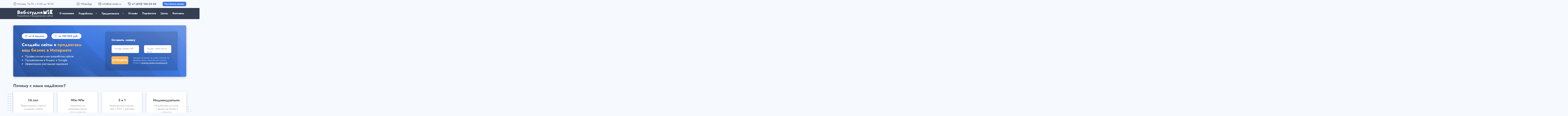

--- FILE ---
content_type: text/html; charset=UTF-8
request_url: https://mik-studio.ru/
body_size: 24396
content:

<!DOCTYPE html>
<html xml:lang="ru" lang="ru">
<head>

	<meta http-equiv="X-UA-Compatible" content="IE=edge" />
	<meta name="viewport" content="user-scalable=no, initial-scale=1.0, maximum-scale=1.0, width=device-width">

	<meta http-equiv="Content-Type" content="text/html; charset=UTF-8" />

	<title>Веб-студия МиК: разработка, создание и продвижение сайтов в Москве</title>

	<meta http-equiv="Content-Type" content="text/html; charset=UTF-8" />
<meta name="robots" content="index, follow" />
<meta name="keywords" content="Создаём сайты и продвигаем ваш бизнес в Интернете" />
<meta name="description" content="Агентство интернет-маркетинга полного цикла. Создаем и продвигаем сайты, настраиваем  рекламу Яндекс Директ. Более 10 лет опыта, гарантии. Звоните!" />
<script type="text/javascript" data-skip-moving="true">(function(w, d, n) {var cl = "bx-core";var ht = d.documentElement;var htc = ht ? ht.className : undefined;if (htc === undefined || htc.indexOf(cl) !== -1){return;}var ua = n.userAgent;if (/(iPad;)|(iPhone;)/i.test(ua)){cl += " bx-ios";}else if (/Android/i.test(ua)){cl += " bx-android";}cl += (/(ipad|iphone|android|mobile|touch)/i.test(ua) ? " bx-touch" : " bx-no-touch");cl += w.devicePixelRatio && w.devicePixelRatio >= 2? " bx-retina": " bx-no-retina";var ieVersion = -1;if (/AppleWebKit/.test(ua)){cl += " bx-chrome";}else if ((ieVersion = getIeVersion()) > 0){cl += " bx-ie bx-ie" + ieVersion;if (ieVersion > 7 && ieVersion < 10 && !isDoctype()){cl += " bx-quirks";}}else if (/Opera/.test(ua)){cl += " bx-opera";}else if (/Gecko/.test(ua)){cl += " bx-firefox";}if (/Macintosh/i.test(ua)){cl += " bx-mac";}ht.className = htc ? htc + " " + cl : cl;function isDoctype(){if (d.compatMode){return d.compatMode == "CSS1Compat";}return d.documentElement && d.documentElement.clientHeight;}function getIeVersion(){if (/Opera/i.test(ua) || /Webkit/i.test(ua) || /Firefox/i.test(ua) || /Chrome/i.test(ua)){return -1;}var rv = -1;if (!!(w.MSStream) && !(w.ActiveXObject) && ("ActiveXObject" in w)){rv = 11;}else if (!!d.documentMode && d.documentMode >= 10){rv = 10;}else if (!!d.documentMode && d.documentMode >= 9){rv = 9;}else if (d.attachEvent && !/Opera/.test(ua)){rv = 8;}if (rv == -1 || rv == 8){var re;if (n.appName == "Microsoft Internet Explorer"){re = new RegExp("MSIE ([0-9]+[\.0-9]*)");if (re.exec(ua) != null){rv = parseFloat(RegExp.$1);}}else if (n.appName == "Netscape"){rv = 11;re = new RegExp("Trident/.*rv:([0-9]+[\.0-9]*)");if (re.exec(ua) != null){rv = parseFloat(RegExp.$1);}}}return rv;}})(window, document, navigator);</script>


<link href="/bitrix/cache/css/s1/studio/page_0d4e22efc55e5e13a0a37110f1f1d1fe/page_0d4e22efc55e5e13a0a37110f1f1d1fe_v1.css?1657787237367" type="text/css"  rel="stylesheet" />
<link href="/bitrix/cache/css/s1/studio/template_65852169303873ae468b2c6d7d8e42e3/template_65852169303873ae468b2c6d7d8e42e3_v1.css?1706883816968648" type="text/css"  data-template-style="true" rel="stylesheet" />







	<link rel="apple-touch-icon" sizes="180x180" href="/local/templates/studio/images/favicon/apple-touch-icon.png">
	<link rel="icon" type="image/png" sizes="32x32" href="/local/templates/studio/images/favicon/favicon-32x32.png">
	<link rel="icon" type="image/png" sizes="16x16" href="/local/templates/studio/images/favicon/favicon-16x16.png">
	<link rel="manifest" href="/local/templates/studio/images/favicon/site.webmanifest">
	<link rel="mask-icon" href="/local/templates/studio/images/favicon/safari-pinned-tab.svg" color="#3f78e0">
	<meta name="msapplication-TileColor" content="#3f78e0">
	<meta name="theme-color" content="#ffffff">

	<link rel="preconnect" href="https://fonts.googleapis.com">
	<link rel="preconnect" href="https://fonts.gstatic.com" crossorigin>
	<link href="https://fonts.googleapis.com/css2?family=Jost:ital,wght@0,300;0,400;0,700;1,400&display=swap" rel="stylesheet">

	
	</head>

<body>

	<div id="panel"></div>

	<header class="wrapper">

		<div class="container py-2 d-flex flex-row justify-content-between">

			<div class="d-none d-lg-flex flex-row align-items-center me-lg-8">
				<div class="icon text-black fs-22 me-1"> <i class="uill uil-clock"></i></div>
				Москва, Пн-Пт: с 9:00 до 18:00
			</div>

			<div class="d-none d-lg-flex align-items-center me-lg-8 ms-auto">
				<div class="icon text-black fs-22 me-1"> <i class="uil uil-whatsapp"></i></div>
				<a href="https://api.whatsapp.com/send?phone=79191041007" target=_blank class="link-black hover">WhatsApp</a>
			</div>

			<div class="d-none d-lg-flex flex-row align-items-center me-lg-8">
				<div class="icon text-black fs-22 me-1"> <i class="uil uil-envelope-edit"></i></div>
				<a href="mailto:info@mik-studio.ru" class="link-black hover">info@mik-studio.ru</a>
			</div>

			<div class="d-flex flex-row align-items-center me-lg-8">
				<div class="icon text-black fs-22 lsp-1 me-1"> <i class="uil uil-phone-volume"></i></div>
				<a href="tel:+7 (495) 106-02-06" class="link-black hover fw-bold">+7 (495) 106-02-06</a>
			</div>

			<div class="d-flex flex-row align-items-center">
				<a href="#" data-bs-toggle="modal" data-bs-target="#modal-feedback" class="btn btn-sm btn-primary rounded">Рассчитать проект</a>
			</div>
			
		</div>

		<nav class="navbar navbar-expand-lg center-nav transparent navbar-light caret-simple bg-navy">
			<div class="container flex-lg-row flex-nowrap align-items-center">

				<div class="logo navbar-brand w-100">
					<a href="/">
						<img src="/local/templates/studio/images/logo/logo-white.svg" />
					</a>
				</div>

				<div class="navbar-collapse offcanvas offcanvas-nav offcanvas-start">

					<div class="offcanvas-header d-lg-none">
						<button type="button" class="btn-close btn-close-white" data-bs-dismiss="offcanvas" aria-label="Close"></button>
					</div>

					<div class="offcanvas-body ms-lg-auto d-flex flex-column h-100">
						<ul class="navbar-nav">

							<li class="nav-item">
								<a class="nav-link" href="/o-kompanii/">О компании</a>
							</li>

							<li class="nav-item dropdown parent-link">

								<a class="nav-link" href="/razrabotka/">Разработка</a>

								<a class="nav-link dropdown-toggle" href="#" data-bs-toggle="dropdown"><span class="visually-hidden"></span></a>

								<ul class="dropdown-menu">
									<li class="nav-item"><a class="dropdown-item" href="/razrabotka/internet-magazin/">Интернет-магазин</a></li>
									<li class="nav-item"><a class="dropdown-item" href="/razrabotka/sayt-na-bitriks/">Сайт на Битрикс</a></li>
								</ul>

							</li>

							<li class="nav-item dropdown parent-link">

								<a class="nav-link" href="/prodvizhenie/">Продвижение</a>
								<a class="nav-link dropdown-toggle" href="#" data-bs-toggle="dropdown"><span class="visually-hidden"></span></a>

								<ul class="dropdown-menu">

									<li class="dropdown dropdown-submenu dropend">
										<a class="dropdown-item dropdown-toggle" href="/prodvizhenie/internet-magazin/">Интернет-магазин</a>
										<ul class="dropdown-menu">
											<li class='nav-item'><a class='dropdown-item' href='/prodvizhenie/internet-magazin/avtozapchasti/ '>Автозапчасти</a></li>
											<li class='nav-item'><a class='dropdown-item' href='/prodvizhenie/internet-magazin/bytovaya-tekhnika/ '>Бытовая техника</a></li>
											<li class='nav-item'><a class='dropdown-item' href='/prodvizhenie/internet-magazin/detskie-igrushki/'>Детские игрушки</a></li>
											<li class='nav-item'><a class='dropdown-item' href='/prodvizhenie/internet-magazin/kosmetika/ '>Косметика</a></li>
											<li class='nav-item'><a class='dropdown-item' href='/prodvizhenie/internet-magazin/mebel/ '>Мебель</a></li>
											<li class='nav-item'><a class='dropdown-item' href='/prodvizhenie/internet-magazin/odezhda/ '>Одежда</a></li>
											<li class='nav-item'><a class='dropdown-item' href='/prodvizhenie/internet-magazin/stroitelnyj/ '>Строительный</a></li>
											<li class='nav-item'><a class='dropdown-item' href='/prodvizhenie/internet-magazin/cvety/ '>Цветы</a></li>
											<li class='nav-item'><a class='dropdown-item' href='/prodvizhenie/internet-magazin/yuvelirnyj/ '>Ювелирный</a></li>
				                      	</ul>
									</li>

									<li class="nav-item"><a class="dropdown-item" href="/prodvizhenie/seo-strategiya/">SEO-стратегия</a></li>

								</ul>

							</li>

							<li class="nav-item">
								<a class="nav-link" href="/o-kompanii/otzyvy/">Отзывы</a>
							</li>

							<li class="nav-item">
								<a class="nav-link" href="/portfolio/">Портфолио</a>
							</li>

							<li class="nav-item">
								<a class="nav-link" href="/tseny/">Цены</a>
							</li>

							<li class="nav-item">
								<a class="nav-link" href="/kontakti/">Контакты</a>
							</li>

						</ul>
						
						<div class="offcanvas-footer d-lg-none">
							<div>
								<a href="mailto:info@mik-studio.ru" class="link-inverse">info@mik-studio.ru</a>
								<br /> <a href="tel: +7 (495) 106-02-06">+7 (495) 106-02-06</a>
							</div>
						</div>
						
					</div>
				</div>
				
				<div class="navbar-other d-flex ms-md-auto">
					<ul class="navbar-nav flex-row align-items-center ms-auto">
						<li class="nav-item d-lg-none">
							<button class="hamburger offcanvas-nav-btn"><span></span></button>
						</li>
					</ul>
				</div>
				
			</div>
		</nav>

	</header>

	<div class="container">


<section class="s-block">

    <div class="hero">
        <div class="card shadow-lg big-card text-white">
            <div class="card-body p-8">
                <div class="container">
                    <div class="row gx-md-8 gx-xl-12 gy-10 align-items-center text-center text-lg-start">
                        <div class="col-lg-6" data-cues="slideInDown" data-group="page-title" data-delay="900">

                            <div class="white fs-21">
                                <span class="badge bg-white blue rounded-pill mb-4 me-4 mb-4">
                                    <i class="uil uil-calendar-alt pe-1"></i>
                                    <b>от 4 недель</b>
                                </span>
                                <span class="badge bg-white blue rounded-pill mb-4">
                                    <i class="uil uil-tag-alt pe-1"></i>
                                    <b>от 150'000 руб.</b>
                                </span>
                            </div>

                            <h1 class="h2 mb-2 text-white">
                                Создаём сайты и <span class="second">продвигаем ваш&nbsp;бизнес в Интернете</span>
                            </h1>
                            <ul class="mb-4 fs-18">
                                <li>Профессиональная разработка сайтов</li>
                                <li>Продвижение в Яндекс и Google</li>
                                <li>Эффективная рекламная кампания</li>
                            </ul>

                        </div>

                        <div class="col-lg-6 h-form">

                            <div class="card" style="background-color: rgba(0, 0, 0, 0.15);">
                                <div class="card-body">
                                    <b class="h4 mt-0 white">Оставить заявку</b>
                                    <div id="comp_0559202bd7236d1ad33d343b7866e7d9">
<form name="SIMPLE_FORM_1" action="/" method="POST" enctype="multipart/form-data"><input type="hidden" name="bxajaxid" id="bxajaxid_0559202bd7236d1ad33d343b7866e7d9_8BACKi" value="0559202bd7236d1ad33d343b7866e7d9" /><input type="hidden" name="AJAX_CALL" value="Y" /><input type="hidden" name="sessid" id="sessid" value="c60816d439a0a1a7b65816892eb1bb2d" /><input type="hidden" name="WEB_FORM_ID" value="1" /><input type="hidden" name="lang" value="ru" /> 
<div class="row align-items-center" id="ftuh"> 
  <div class="col-lg-6"> 
    <div class="form-floating mb-4"> <input type="text" class="form-control" placeholder="Номер телефона *" name="form_text_1" value=""><label>Номер телефона<font color='red'><span class='form-required starrequired'>*</span></font></label> </div>
   </div>
 
  <div class="col-lg-6"> 
    <div class="form-floating mb-4"> <input type="text" class="form-control" placeholder="Адрес сайта (если есть)" name="form_text_3" value=""><label>Адрес сайта (если есть)</label></div>
   
    <div class="form-floating mb-4"><label> </label></div>
   </div>
 
  <div class="col-lg-12 d-none" id="zurl"><input type="text"  class="inputtext"  name="form_text_116" value=""></div>
 
  <div class="col-lg-4"><input  type="submit" name="web_form_submit" value="Отправить" class="btn w-100 bg-primary white text-uppercase" /> </div>
 
  <div class="col-lg-8"> 
    <p class="fs-12 mb-0">Нажимая на кнопку, вы даете согласие на обработку ваших персональных данных, согласно <a href="/o-kompanii/politika-konfidentsialnosti/" target="_blank" >политике конфиденциальности</a>.</p>
   </div>
 
  <div class="col-lg-12">   </div>
 </div>
 </form></div>                                </div>
                            </div>


                            
                        </div>
                    </div>
                </div>
            </div>
        </div>
    </div>

</section>


<section class="s-block pt-0">

    <b class="h2">Почему с нами надёжно?</b>

    <div class="position-relative">

        <div class="shape bg-dot primary rellax w-20 h-20" data-rellax-speed="1" style="left: -2rem; top: 0;  z-index: 0;"></div>
        <div class="shape bg-dot primary rounded-circle rellax w-20 h-20" data-rellax-speed="1" style="bottom: -2rem; right: -2rem;  z-index: 0;"></div>

        <div class="position-relative">
              
            <div class="row gx-md-6 gy-5 text-center">

                <div class="col-md-6 col-lg">
                    <div class="card shadow-lg">
                        <div class="card-body p-8">
                            <!-- <div class="icon btn btn-circle btn-lg bg-soft white disabled mb-3"> <i class="uil uil-calendar-alt"></i> </div> -->
                            <b class="h3 mb-2">14 лет</b>
                            <p class="mb-0 ash">Практического опыта в создании сайтов</p>
                        </div>
                    </div>
                </div>

                <div class="col-md-6 col-lg">
                    <div class="card shadow-lg">
                        <div class="card-body p-8">
                            <!-- <div class="icon btn btn-circle btn-lg bg-soft white disabled mb-3"> <i class="uil uil-medal"></i> </div> -->
                            <b class="h3 mb-2">Win-Win</b>
                            <p class="mb-0 ash">Нацелены на взаимовыгодное сотрудничество</p>
                        </div>
                    </div>
                </div>

                <div class="col-md-6 col-lg">
                    <div class="card shadow-lg">
                        <div class="card-body p-8">
                            <!-- <div class="icon btn btn-circle btn-lg bg-soft white disabled mb-3"> <i class="uil uil-game-structure"></i> </div> -->
                            <b class="h3 mb-2">3 в 1</b>
                            <p class="mb-0 ash">Комплексный подход: сайт + SEO + реклама</p>
                        </div>
                    </div>
                </div>

                <div class="col-md-6 col-lg">
                    <div class="card shadow-lg">
                        <div class="card-body p-8">
                            <!-- <div class="icon btn btn-circle btn-lg bg-soft white disabled mb-3"> <i class="uil uil-focus-target"></i> </div> -->
                            <b class="h3 mb-2">Индивидуально</b>
                            <p class="mb-0 ash">Не работаем на поток — ведём не более 3 клиентов</p>
                        </div>
                    </div>
                </div>
                
            </div>
        </div>

    </div>
</section>
<section class="s-block">

    <b class="h4 mb-0 text-line ash">Все сайты оптимизированы под SEO</b>
    <b class="h1 text-uppercase">Наши последние работы</b>

    <div class="position-relative">

        <div class="shape bg-dot primary rellax w-20 h-20" data-rellax-speed="1" style="left: -2rem; top: 0;  z-index: 0;"></div>
        <div class="shape bg-dot primary rounded-circle rellax w-20 h-20" data-rellax-speed="1" style="bottom: 0; right: -2rem;  z-index: 0;"></div>


		

<div class="swiper-container dots-closer h-portfolio blue-nav grid-view mb-6 news-list bx-blue" data-margin="0" data-dots="true" data-nav="true" data-loop="false" data-items-xl="3" data-items-md="2" data-items-xs="1">
	<div class="swiper overflow-visible">
	    <div class="swiper-wrapper">

					
							

				<div class="swiper-slide" id="bx_3218110189_8">
					<div class="item-inner">
						<article>
							<a class="card shadow-lg" href="/portfolio/torgovyy-dom-filtrov-doring/">

								<figure class="card-img-top overlay overlay-1 hover-scale">
					                <div>

					                    <img
											class="card-img-top"
											src="/upload/iblock/314/rb7nb1n9vnf6gjct3ftahf6v1hf3vhas.jpg"
											alt="Торговый дом фильтров Доринг"
											title="Торговый дом фильтров Доринг"
										/>

					                    <span class="bg"></span>
					                </div>
					                <figcaption>
					                    <b class="h5 from-top mb-0">Подробнее</b>
					                </figcaption>
					            </figure>

					            <div class="card-body">
					                <div class="post-header">
					                    <b class="post-title h3 mt-0 mb-3">
					                        <span class="link-dark">
					                            <b>
					                            	Торговый дом фильтров Доринг					                            </b>
					                        </span>
					                    </b>
					                </div>        
					                <div class="post-content">
					                    <p class="mb-0 text-ash">
					                        Крупнейший поставщик фильтров для спецтехники и промышленного оборудования.					                    </p>
					                </div>
					            </div>      

					            <div class="card-footer">
					                <ul class="post-meta d-flex mb-0">
					                    <li class="post-date">
					                        <i class="uil uil-calendar-alt"></i>
					                        <span>
					                            2019 - н.в.         
					                        </span>
					                    </li>
					                    <li class="post-comments">
					                        <i class="uil uil-brackets-curly fs-15"></i>
					                        Разработка, SEO, Реклама					                    </li>
					                </ul>       
					            </div>

					        </a>
					    </article>
					</div>
				</div>    

							

				<div class="swiper-slide" id="bx_3218110189_7">
					<div class="item-inner">
						<article>
							<a class="card shadow-lg" href="/portfolio/tekhtsentr-mersedes-bents/">

								<figure class="card-img-top overlay overlay-1 hover-scale">
					                <div>

					                    <img
											class="card-img-top"
											src="/upload/iblock/a9d/x2zwde1q8jcfaquwwbks6l9tg35c25lx.jpg"
											alt="Техцентр Мерседес-Бенц"
											title="Техцентр Мерседес-Бенц"
										/>

					                    <span class="bg"></span>
					                </div>
					                <figcaption>
					                    <b class="h5 from-top mb-0">Подробнее</b>
					                </figcaption>
					            </figure>

					            <div class="card-body">
					                <div class="post-header">
					                    <b class="post-title h3 mt-0 mb-3">
					                        <span class="link-dark">
					                            <b>
					                            	Техцентр Мерседес-Бенц					                            </b>
					                        </span>
					                    </b>
					                </div>        
					                <div class="post-content">
					                    <p class="mb-0 text-ash">
					                        Специализируется на ремонте и обслуживании автомобилей марки Мерседес-Бенц.					                    </p>
					                </div>
					            </div>      

					            <div class="card-footer">
					                <ul class="post-meta d-flex mb-0">
					                    <li class="post-date">
					                        <i class="uil uil-calendar-alt"></i>
					                        <span>
					                            2014 - н.в.         
					                        </span>
					                    </li>
					                    <li class="post-comments">
					                        <i class="uil uil-brackets-curly fs-15"></i>
					                        Разработка, SEO, Реклама					                    </li>
					                </ul>       
					            </div>

					        </a>
					    </article>
					</div>
				</div>    

							

				<div class="swiper-slide" id="bx_3218110189_14">
					<div class="item-inner">
						<article>
							<a class="card shadow-lg" href="/portfolio/optovyy-magazin-tkaney-lavista/">

								<figure class="card-img-top overlay overlay-1 hover-scale">
					                <div>

					                    <img
											class="card-img-top"
											src="/upload/iblock/1cd/xr6t0dxxwgkuh7l4rqtmpbcran5ili34.jpg"
											alt="Оптовый магазин тканей Lavista"
											title="Оптовый магазин тканей Lavista"
										/>

					                    <span class="bg"></span>
					                </div>
					                <figcaption>
					                    <b class="h5 from-top mb-0">Подробнее</b>
					                </figcaption>
					            </figure>

					            <div class="card-body">
					                <div class="post-header">
					                    <b class="post-title h3 mt-0 mb-3">
					                        <span class="link-dark">
					                            <b>
					                            	Оптовый магазин тканей Lavista					                            </b>
					                        </span>
					                    </b>
					                </div>        
					                <div class="post-content">
					                    <p class="mb-0 text-ash">
					                        Один из самых крупных оптовых дистрибьюторов тканей для одежды в России.					                    </p>
					                </div>
					            </div>      

					            <div class="card-footer">
					                <ul class="post-meta d-flex mb-0">
					                    <li class="post-date">
					                        <i class="uil uil-calendar-alt"></i>
					                        <span>
					                            2020 - н.в.         
					                        </span>
					                    </li>
					                    <li class="post-comments">
					                        <i class="uil uil-brackets-curly fs-15"></i>
					                        Разработка, SEO, Реклама					                    </li>
					                </ul>       
					            </div>

					        </a>
					    </article>
					</div>
				</div>    

							

				<div class="swiper-slide" id="bx_3218110189_29">
					<div class="item-inner">
						<article>
							<a class="card shadow-lg" href="/portfolio/sakura-sushi/">

								<figure class="card-img-top overlay overlay-1 hover-scale">
					                <div>

					                    <img
											class="card-img-top"
											src="/upload/iblock/ec5/1i5itiadodol2825xok33u1le9izh1hi.jpg"
											alt="Сакура Суши"
											title="Сакура Суши"
										/>

					                    <span class="bg"></span>
					                </div>
					                <figcaption>
					                    <b class="h5 from-top mb-0">Подробнее</b>
					                </figcaption>
					            </figure>

					            <div class="card-body">
					                <div class="post-header">
					                    <b class="post-title h3 mt-0 mb-3">
					                        <span class="link-dark">
					                            <b>
					                            	Сакура Суши					                            </b>
					                        </span>
					                    </b>
					                </div>        
					                <div class="post-content">
					                    <p class="mb-0 text-ash">
					                        Доставка суши и ролов в Черногории					                    </p>
					                </div>
					            </div>      

					            <div class="card-footer">
					                <ul class="post-meta d-flex mb-0">
					                    <li class="post-date">
					                        <i class="uil uil-calendar-alt"></i>
					                        <span>
					                            2022 - н.в.         
					                        </span>
					                    </li>
					                    <li class="post-comments">
					                        <i class="uil uil-brackets-curly fs-15"></i>
					                        Разработка					                    </li>
					                </ul>       
					            </div>

					        </a>
					    </article>
					</div>
				</div>    

							

				<div class="swiper-slide" id="bx_3218110189_15">
					<div class="item-inner">
						<article>
							<a class="card shadow-lg" href="/portfolio/set-avtoservisov-vag-v-moskve/">

								<figure class="card-img-top overlay overlay-1 hover-scale">
					                <div>

					                    <img
											class="card-img-top"
											src="/upload/iblock/7c0/hwo210vjw7no4d87fly021sptgn3rxnb.jpg"
											alt="Сеть автосервисов VAG в Москве"
											title="Сеть автосервисов VAG в Москве"
										/>

					                    <span class="bg"></span>
					                </div>
					                <figcaption>
					                    <b class="h5 from-top mb-0">Подробнее</b>
					                </figcaption>
					            </figure>

					            <div class="card-body">
					                <div class="post-header">
					                    <b class="post-title h3 mt-0 mb-3">
					                        <span class="link-dark">
					                            <b>
					                            	Сеть автосервисов VAG в Москве					                            </b>
					                        </span>
					                    </b>
					                </div>        
					                <div class="post-content">
					                    <p class="mb-0 text-ash">
					                        Профильные автосервисы для водителей Ауди, Шкода и Фольксваген.					                    </p>
					                </div>
					            </div>      

					            <div class="card-footer">
					                <ul class="post-meta d-flex mb-0">
					                    <li class="post-date">
					                        <i class="uil uil-calendar-alt"></i>
					                        <span>
					                            2019 - н.в.         
					                        </span>
					                    </li>
					                    <li class="post-comments">
					                        <i class="uil uil-brackets-curly fs-15"></i>
					                        Разработка, SEO, Реклама					                    </li>
					                </ul>       
					            </div>

					        </a>
					    </article>
					</div>
				</div>    

							

				<div class="swiper-slide" id="bx_3218110189_16">
					<div class="item-inner">
						<article>
							<a class="card shadow-lg" href="/portfolio/toplivnye-separatory-racor/">

								<figure class="card-img-top overlay overlay-1 hover-scale">
					                <div>

					                    <img
											class="card-img-top"
											src="/upload/iblock/ef1/4i98rrgxdig6kbc9qjwhd4id133pqm20.jpg"
											alt="Топливные сепараторы Racor"
											title="Топливные сепараторы Racor"
										/>

					                    <span class="bg"></span>
					                </div>
					                <figcaption>
					                    <b class="h5 from-top mb-0">Подробнее</b>
					                </figcaption>
					            </figure>

					            <div class="card-body">
					                <div class="post-header">
					                    <b class="post-title h3 mt-0 mb-3">
					                        <span class="link-dark">
					                            <b>
					                            	Топливные сепараторы Racor					                            </b>
					                        </span>
					                    </b>
					                </div>        
					                <div class="post-content">
					                    <p class="mb-0 text-ash">
					                        Racor Filtration – мировой лидера в сфере систем фильтрации углеводородов.					                    </p>
					                </div>
					            </div>      

					            <div class="card-footer">
					                <ul class="post-meta d-flex mb-0">
					                    <li class="post-date">
					                        <i class="uil uil-calendar-alt"></i>
					                        <span>
					                            2021 - н.в.         
					                        </span>
					                    </li>
					                    <li class="post-comments">
					                        <i class="uil uil-brackets-curly fs-15"></i>
					                        Разработка, SEO, Реклама					                    </li>
					                </ul>       
					            </div>

					        </a>
					    </article>
					</div>
				</div>    

							

				<div class="swiper-slide" id="bx_3218110189_17">
					<div class="item-inner">
						<article>
							<a class="card shadow-lg" href="/portfolio/avtoservis-v-krylatskom/">

								<figure class="card-img-top overlay overlay-1 hover-scale">
					                <div>

					                    <img
											class="card-img-top"
											src="/upload/iblock/43a/g2sitq6w62bpavwr3ata8oyyp7epebxi.jpg"
											alt="Автосервис в Крылатском"
											title="Автосервис в Крылатском"
										/>

					                    <span class="bg"></span>
					                </div>
					                <figcaption>
					                    <b class="h5 from-top mb-0">Подробнее</b>
					                </figcaption>
					            </figure>

					            <div class="card-body">
					                <div class="post-header">
					                    <b class="post-title h3 mt-0 mb-3">
					                        <span class="link-dark">
					                            <b>
					                            	Автосервис в Крылатском					                            </b>
					                        </span>
					                    </b>
					                </div>        
					                <div class="post-content">
					                    <p class="mb-0 text-ash">
					                        Технический центр по ремонту и обслуживанию премиальных автомобилей.					                    </p>
					                </div>
					            </div>      

					            <div class="card-footer">
					                <ul class="post-meta d-flex mb-0">
					                    <li class="post-date">
					                        <i class="uil uil-calendar-alt"></i>
					                        <span>
					                            2019 - н.в.         
					                        </span>
					                    </li>
					                    <li class="post-comments">
					                        <i class="uil uil-brackets-curly fs-15"></i>
					                        Разработка, SEO, Реклама					                    </li>
					                </ul>       
					            </div>

					        </a>
					    </article>
					</div>
				</div>    

							

				<div class="swiper-slide" id="bx_3218110189_18">
					<div class="item-inner">
						<article>
							<a class="card shadow-lg" href="/portfolio/gidravlicheskoe-oborudovanie-parker/">

								<figure class="card-img-top overlay overlay-1 hover-scale">
					                <div>

					                    <img
											class="card-img-top"
											src="/upload/iblock/b32/so0xkdsb6prsagi5nk5ytvy6o8u9d4g2.jpg"
											alt="Гидравлическое оборудование Parker"
											title="Гидравлическое оборудование Parker"
										/>

					                    <span class="bg"></span>
					                </div>
					                <figcaption>
					                    <b class="h5 from-top mb-0">Подробнее</b>
					                </figcaption>
					            </figure>

					            <div class="card-body">
					                <div class="post-header">
					                    <b class="post-title h3 mt-0 mb-3">
					                        <span class="link-dark">
					                            <b>
					                            	Гидравлическое оборудование Parker					                            </b>
					                        </span>
					                    </b>
					                </div>        
					                <div class="post-content">
					                    <p class="mb-0 text-ash">
					                        Компания Parker – ведущий производитель гидравлического и пневматического оборудования.					                    </p>
					                </div>
					            </div>      

					            <div class="card-footer">
					                <ul class="post-meta d-flex mb-0">
					                    <li class="post-date">
					                        <i class="uil uil-calendar-alt"></i>
					                        <span>
					                            2020 - н.в.         
					                        </span>
					                    </li>
					                    <li class="post-comments">
					                        <i class="uil uil-brackets-curly fs-15"></i>
					                        Разработка, SEO, Реклама					                    </li>
					                </ul>       
					            </div>

					        </a>
					    </article>
					</div>
				</div>    

							

				<div class="swiper-slide" id="bx_3218110189_19">
					<div class="item-inner">
						<article>
							<a class="card shadow-lg" href="/portfolio/laboratoriya-analiza-topliv-i-masel/">

								<figure class="card-img-top overlay overlay-1 hover-scale">
					                <div>

					                    <img
											class="card-img-top"
											src="/upload/iblock/d4f/aivb3vag2gb0pmf9qzy1vmiry3o1avla.jpg"
											alt="Лаборатория анализа топлив и масел"
											title="Лаборатория анализа топлив и масел"
										/>

					                    <span class="bg"></span>
					                </div>
					                <figcaption>
					                    <b class="h5 from-top mb-0">Подробнее</b>
					                </figcaption>
					            </figure>

					            <div class="card-body">
					                <div class="post-header">
					                    <b class="post-title h3 mt-0 mb-3">
					                        <span class="link-dark">
					                            <b>
					                            	Лаборатория анализа топлив и масел					                            </b>
					                        </span>
					                    </b>
					                </div>        
					                <div class="post-content">
					                    <p class="mb-0 text-ash">
					                        Высококачественные испытания светлых нефтепродуктов.					                    </p>
					                </div>
					            </div>      

					            <div class="card-footer">
					                <ul class="post-meta d-flex mb-0">
					                    <li class="post-date">
					                        <i class="uil uil-calendar-alt"></i>
					                        <span>
					                            2022 - н.в.         
					                        </span>
					                    </li>
					                    <li class="post-comments">
					                        <i class="uil uil-brackets-curly fs-15"></i>
					                        Разработка					                    </li>
					                </ul>       
					            </div>

					        </a>
					    </article>
					</div>
				</div>    

							

				<div class="swiper-slide" id="bx_3218110189_12">
					<div class="item-inner">
						<article>
							<a class="card shadow-lg" href="/portfolio/samogon-mag-vsye-dlya-samogonovareniya/">

								<figure class="card-img-top overlay overlay-1 hover-scale">
					                <div>

					                    <img
											class="card-img-top"
											src="/upload/iblock/63a/tybyohkwmpw6ohjwk3r2bb15cjjmqfix.jpg"
											alt="Samogon-Mag - всё для самогоноварения"
											title="Samogon-Mag - всё для самогоноварения"
										/>

					                    <span class="bg"></span>
					                </div>
					                <figcaption>
					                    <b class="h5 from-top mb-0">Подробнее</b>
					                </figcaption>
					            </figure>

					            <div class="card-body">
					                <div class="post-header">
					                    <b class="post-title h3 mt-0 mb-3">
					                        <span class="link-dark">
					                            <b>
					                            	Samogon-Mag - всё для самогоноварения					                            </b>
					                        </span>
					                    </b>
					                </div>        
					                <div class="post-content">
					                    <p class="mb-0 text-ash">
					                        Продажа через интернет самогонных аппаратов, аксессуаров и товаров для самогоноварения.					                    </p>
					                </div>
					            </div>      

					            <div class="card-footer">
					                <ul class="post-meta d-flex mb-0">
					                    <li class="post-date">
					                        <i class="uil uil-calendar-alt"></i>
					                        <span>
					                            2012-2016         
					                        </span>
					                    </li>
					                    <li class="post-comments">
					                        <i class="uil uil-brackets-curly fs-15"></i>
					                        Разработка, SEO, Реклама					                    </li>
					                </ul>       
					            </div>

					        </a>
					    </article>
					</div>
				</div>    

							

				<div class="swiper-slide" id="bx_3218110189_13">
					<div class="item-inner">
						<article>
							<a class="card shadow-lg" href="/portfolio/magazin-mebeli-misty/">

								<figure class="card-img-top overlay overlay-1 hover-scale">
					                <div>

					                    <img
											class="card-img-top"
											src="/upload/iblock/750/fpm0nssb8qnkdv0rdm7xnij7lu58eci5.jpg"
											alt="Магазин мебели Misty"
											title="Магазин мебели Misty"
										/>

					                    <span class="bg"></span>
					                </div>
					                <figcaption>
					                    <b class="h5 from-top mb-0">Подробнее</b>
					                </figcaption>
					            </figure>

					            <div class="card-body">
					                <div class="post-header">
					                    <b class="post-title h3 mt-0 mb-3">
					                        <span class="link-dark">
					                            <b>
					                            	Магазин мебели Misty					                            </b>
					                        </span>
					                    </b>
					                </div>        
					                <div class="post-content">
					                    <p class="mb-0 text-ash">
					                        Интернет-магазин Misty Decor – это отдельное направление российской компании Misty, специализирующееся на мебели для кухонь, спален и кабинетов.					                    </p>
					                </div>
					            </div>      

					            <div class="card-footer">
					                <ul class="post-meta d-flex mb-0">
					                    <li class="post-date">
					                        <i class="uil uil-calendar-alt"></i>
					                        <span>
					                            2015-2017         
					                        </span>
					                    </li>
					                    <li class="post-comments">
					                        <i class="uil uil-brackets-curly fs-15"></i>
					                        Разработка					                    </li>
					                </ul>       
					            </div>

					        </a>
					    </article>
					</div>
				</div>    

							

				<div class="swiper-slide" id="bx_3218110189_11">
					<div class="item-inner">
						<article>
							<a class="card shadow-lg" href="/portfolio/magazin-kofemashin-gaggia/">

								<figure class="card-img-top overlay overlay-1 hover-scale">
					                <div>

					                    <img
											class="card-img-top"
											src="/upload/iblock/b06/o04vad4wzszlfnaw3miytex6ycolmi60.jpg"
											alt="Магазин кофемашин Gaggia"
											title="Магазин кофемашин Gaggia"
										/>

					                    <span class="bg"></span>
					                </div>
					                <figcaption>
					                    <b class="h5 from-top mb-0">Подробнее</b>
					                </figcaption>
					            </figure>

					            <div class="card-body">
					                <div class="post-header">
					                    <b class="post-title h3 mt-0 mb-3">
					                        <span class="link-dark">
					                            <b>
					                            	Магазин кофемашин Gaggia					                            </b>
					                        </span>
					                    </b>
					                </div>        
					                <div class="post-content">
					                    <p class="mb-0 text-ash">
					                        Всемирно известный итальянский производитель кофемашин для профессионального и домашнего использования.					                    </p>
					                </div>
					            </div>      

					            <div class="card-footer">
					                <ul class="post-meta d-flex mb-0">
					                    <li class="post-date">
					                        <i class="uil uil-calendar-alt"></i>
					                        <span>
					                            2014-2016         
					                        </span>
					                    </li>
					                    <li class="post-comments">
					                        <i class="uil uil-brackets-curly fs-15"></i>
					                        Разработка					                    </li>
					                </ul>       
					            </div>

					        </a>
					    </article>
					</div>
				</div>    

							

				<div class="swiper-slide" id="bx_3218110189_10">
					<div class="item-inner">
						<article>
							<a class="card shadow-lg" href="/portfolio/decoracion-gotovye-dizayny-interera/">

								<figure class="card-img-top overlay overlay-1 hover-scale">
					                <div>

					                    <img
											class="card-img-top"
											src="/upload/iblock/12b/1nd6alefhqxwdup7n25e9974mwqjcfgm.jpg"
											alt="Decoracion — Готовые дизайны интерьера"
											title="Decoracion — Готовые дизайны интерьера"
										/>

					                    <span class="bg"></span>
					                </div>
					                <figcaption>
					                    <b class="h5 from-top mb-0">Подробнее</b>
					                </figcaption>
					            </figure>

					            <div class="card-body">
					                <div class="post-header">
					                    <b class="post-title h3 mt-0 mb-3">
					                        <span class="link-dark">
					                            <b>
					                            	Decoracion — Готовые дизайны интерьера					                            </b>
					                        </span>
					                    </b>
					                </div>        
					                <div class="post-content">
					                    <p class="mb-0 text-ash">
					                        Интернет-магазин интерьерных материалов, где вас ждут более 200 каталогов дизайнерских обоев, ткани, штукатурка, полы, краски и креативные дизайнеры.					                    </p>
					                </div>
					            </div>      

					            <div class="card-footer">
					                <ul class="post-meta d-flex mb-0">
					                    <li class="post-date">
					                        <i class="uil uil-calendar-alt"></i>
					                        <span>
					                            2012-2016         
					                        </span>
					                    </li>
					                    <li class="post-comments">
					                        <i class="uil uil-brackets-curly fs-15"></i>
					                        Разработка, SEO					                    </li>
					                </ul>       
					            </div>

					        </a>
					    </article>
					</div>
				</div>    

							

				<div class="swiper-slide" id="bx_3218110189_9">
					<div class="item-inner">
						<article>
							<a class="card shadow-lg" href="/portfolio/set-avtoservisov-khonda/">

								<figure class="card-img-top overlay overlay-1 hover-scale">
					                <div>

					                    <img
											class="card-img-top"
											src="/upload/iblock/97d/wurzv67p31f9xi16idgwrtqamrt5lg5a.jpg"
											alt="Сеть автосервисов Хонда"
											title="Сеть автосервисов Хонда"
										/>

					                    <span class="bg"></span>
					                </div>
					                <figcaption>
					                    <b class="h5 from-top mb-0">Подробнее</b>
					                </figcaption>
					            </figure>

					            <div class="card-body">
					                <div class="post-header">
					                    <b class="post-title h3 mt-0 mb-3">
					                        <span class="link-dark">
					                            <b>
					                            	Сеть автосервисов Хонда					                            </b>
					                        </span>
					                    </b>
					                </div>        
					                <div class="post-content">
					                    <p class="mb-0 text-ash">
					                        В сети московских сервисных центров осуществляют диагностику, ремонт и обслуживание всего модельного ряда концерна Хонда.					                    </p>
					                </div>
					            </div>      

					            <div class="card-footer">
					                <ul class="post-meta d-flex mb-0">
					                    <li class="post-date">
					                        <i class="uil uil-calendar-alt"></i>
					                        <span>
					                            2015-2019         
					                        </span>
					                    </li>
					                    <li class="post-comments">
					                        <i class="uil uil-brackets-curly fs-15"></i>
					                        Разработка, SEO					                    </li>
					                </ul>       
					            </div>

					        </a>
					    </article>
					</div>
				</div>    

								


		</div>
	</div>
</div>

        
    </div>

</section>
<div class="container-fluid">
    <section class="s-block">

        <b class="h4 mb-0 text-line ash">Графики роста с момента запуска сайта</b>
        <b class="h1 text-uppercase">Кейсы SEO-продвижения</b>

        <div class="swiper-container grid-view dots-closer mb-6" data-margin="30" data-dots="true" data-nav="true" data-loop="true">
            <div class="swiper overflow-visible">
                <div class="swiper-wrapper fs-18 seo-carousel">

                    <div class="swiper-slide shadow-lg brds px-6 px-lg-16 pt-lg-12 pb-0 light" style="background-color: #0159bd;">
                        <div class="row">
                            <div class="col-lg-12 sc-title">
                                <span>
                                    2019 - настоящее время
                                </span>
                                <b class="h2">
                                    Торговый дом фильтров для спецтехники
                                </b>
                            </div>
                            <div class="col-lg-6 align-self-end">
                                <figure class="overlay overlay-1 hover-scale color shadow-lg">
                                    <a data-glightbox data-gallery="g1" href="/local/templates/studio/images/home/seo-doring-new.jpg" />
                                        <img src="/local/templates/studio/images/home/seo-doring-new.jpg" alt="" />
                                    </a>
                                    <figcaption>
                                        <b class="from-top mb-0">
                                            <i class="uil uil-search-plus"></i>
                                        </b>
                                    </figcaption>
                                </figure>
                            </div>
                            <div class="col-lg-6 align-self-center">
                                <div class="row row-cols-1 row-cols-lg-2">
                                    <div class="col">
                                        <b class="h5">Было:</b>
                                        <ul class="progress-list">
                                            <li>
                                                <p><b>900</b> переходов</p>
                                                <div class="progressbar line red" data-value="2"></div>
                                            </li>
                                            <li>
                                                <p><b>15</b> заявок в месяц</p>
                                                <div class="progressbar line red" data-value="1"></div>
                                            </li>
                                        </ul>
                                    </div>
                                    <div class="col">
                                        <b class="h5">Стало:</b>
                                        <ul class="progress-list">
                                            <li>
                                                <p><b>32'680</b> переходов</p>
                                                <div class="progressbar line green" data-value="100"></div>
                                            </li>
                                            <li>
                                                <p><b>1'493</b> заявки в месяц</p>
                                                <div class="progressbar line green" data-value="100"></div>
                                            </li>
                                        </ul>
                                    </div>
                                </div>
                                <b class="h2 fw-normal">
                                    Рост переходов в <b>36 раз</b>, увеличение заявок в <b>99 раз</b>
                                </b>
                            </div>
                        </div>
                    </div>

                    <div class="swiper-slide shadow-lg brds px-6 px-lg-16 pt-lg-12 pb-0 light" style="background-color: #ff6838;">
                        <div class="row">
                            <div class="col-lg-12 sc-title">
                                <span>
                                    2024 - настоящее время
                                </span>
                                <b class="h2">
                                    Интернет-магазин сантехники

                                </b>
                            </div>
                            <div class="col-lg-6 align-self-end">
                                <figure class="overlay overlay-1 hover-scale color shadow-lg">
                                    <a data-glightbox data-gallery="g1" href="/local/templates/studio/images/home/seo-santekh.jpg" />
                                        <img src="/local/templates/studio/images/home/seo-santekh.jpg" alt="" />
                                    </a>
                                    <figcaption>
                                        <b class="from-top mb-0">
                                            <i class="uil uil-search-plus"></i>
                                        </b>
                                    </figcaption>
                                </figure>
                            </div>
                            <div class="col-lg-6 align-self-center">
                                <div class="row row-cols-1 row-cols-lg-2">
                                    <div class="col">
                                        <b class="h5">Было:</b>
                                        <ul class="progress-list">
                                            <li>
                                                <p><b>0</b> переходов</p>
                                                <div class="progressbar line red" data-value="2"></div>
                                            </li>
                                            <li>
                                                <p><b>0</b> заказов в месяц</p>
                                                <div class="progressbar line red" data-value="1"></div>
                                            </li>
                                        </ul>
                                    </div>
                                    <div class="col">
                                        <b class="h5">Стало:</b>
                                        <ul class="progress-list">
                                            <li>
                                                <p><b>5'728</b> переходов</p>
                                                <div class="progressbar line green" data-value="100"></div>
                                            </li>
                                            <li>
                                                <p><b>176</b> заказов в месяц</p>
                                                <div class="progressbar line green" data-value="100"></div>
                                            </li>
                                        </ul>
                                    </div>
                                </div>
                                <b class="h2 fw-normal">
                                    Рост сайта в поиске и заказы <b>с первого месяца</b> после запуска!
                                </b>
                            </div>
                        </div>
                    </div>

                    <div class="swiper-slide shadow-lg brds px-6 px-lg-16 pt-lg-12 pb-0 light" style="background-color: #a68a88;">
                        <div class="row">
                            <div class="col-lg-12">
                                <span>
                                    2020 - настоящее время
                                </span>
                                <b class="h2">
                                    Оптовый магазин одежных тканей
                                </b>
                            </div>
                            <div class="col-lg-6 align-self-end">
                                <figure class="overlay overlay-1 hover-scale color shadow-lg">
                                    <a data-glightbox data-gallery="g1" href="/local/templates/studio/images/home/seo-lavista-new.jpg" />
                                        <img src="/local/templates/studio/images/home/seo-lavista-new.jpg" alt="" />
                                    </a>
                                    <figcaption>
                                        <b class="from-top mb-0">
                                            <i class="uil uil-search-plus"></i>
                                        </b>
                                    </figcaption>
                                </figure>
                            </div>
                            <div class="col-lg-6 align-self-center">
                                <div class="row row-cols-1 row-cols-lg-2">
                                    <div class="col">
                                        <b class="h5">Было:</b>
                                        <ul class="progress-list">
                                            <li>
                                                <p><b>1'215</b> кликов</p>
                                                <div class="progressbar line red" data-value="7"></div>
                                            </li>
                                            <li>
                                                <p><b>78</b> заявок в месяц</p>
                                                <div class="progressbar line red" data-value="6"></div>
                                            </li>
                                        </ul>
                                    </div>
                                    <div class="col">
                                        <b class="h5">Стало:</b>
                                        <ul class="progress-list">
                                            <li>
                                                <p><b>17'574</b> кликов</p>
                                                <div class="progressbar line green" data-value="100"></div>
                                            </li>
                                            <li>
                                                <p><b>1'337</b> заявки в месяц</p>
                                                <div class="progressbar line green" data-value="100"></div>
                                            </li>
                                        </ul>
                                    </div>
                                </div>
                                <b class="h2 fw-normal">
                                    В <b>15 раз</b> больше кликов, в <b>17 раз</b> больше заявок
                                </b>
                            </div>
                        </div>
                    </div>

                    <div class="swiper-slide shadow-lg brds px-6 px-lg-16 pt-lg-12 pb-0 light" style="background-color: #910825;">
                        <div class="row">
                            <div class="col-lg-12 sc-title">
                                <span>
                                    2022 - настоящее время
                                </span>
                                <b class="h2">
                                    Сеть автосервисов VAG
                                </b>
                            </div>
                            <div class="col-lg-6 align-self-end">
                                <figure class="overlay overlay-1 hover-scale color shadow-lg">
                                    <a data-glightbox data-gallery="g1" href="/local/templates/studio/images/home/seo-vag.jpg" alt="" />
                                        <img src="/local/templates/studio/images/home/seo-vag.jpg" alt="" />
                                    </a>
                                    <figcaption>
                                        <b class="from-top mb-0">
                                            <i class="uil uil-search-plus"></i>
                                        </b>
                                    </figcaption>
                                </figure>
                            </div>
                            <div class="col-lg-6 align-self-center">
                                <div class="row row-cols-1 row-cols-lg-2">
                                    <div class="col">
                                        <b class="h5">Было:</b>
                                        <ul class="progress-list">
                                            <li>
                                                <p><b>220</b> переходов</p>
                                                <div class="progressbar line red" data-value="6"></div>
                                            </li>
                                            <li>
                                                <p><b>27</b> заявок</p>
                                                <div class="progressbar line red" data-value="5"></div>
                                            </li>
                                        </ul>
                                    </div>
                                    <div class="col">
                                        <b class="h5">Стало:</b>
                                        <ul class="progress-list">
                                            <li>
                                                <p><b>3'619</b> кликов</p>
                                                <div class="progressbar line green" data-value="100"></div>
                                            </li>
                                            <li>
                                                <p><b>575</b> заявок</p>
                                                <div class="progressbar line green" data-value="100"></div>
                                            </li>
                                        </ul>
                                    </div>
                                </div>
                                <b class="h2 fw-normal">
                                    В <b>18 раз</b> больше трафика, в <b>21 раз</b> увеличение заявок
                                </b>
                            </div>
                        </div>
                    </div>

                    <div class="swiper-slide shadow-lg brds px-6 px-lg-16 pt-lg-12 pb-0 light" style="background-color: #1a7f36;">
                        <div class="row">
                            <div class="col-lg-12 sc-title">
                                <span>
                                    2022 - настоящее время
                                </span>
                                <b class="h2">
                                    Магазин автозапчастей
                                </b>
                            </div>
                            <div class="col-lg-6 align-self-end">
                                <figure class="overlay overlay-1 hover-scale color shadow-lg">
                                    <a data-glightbox data-gallery="g1" href="/local/templates/studio/images/home/seo-fp.jpg" alt="" />
                                        <img src="/local/templates/studio/images/home/seo-fp.jpg" alt="" />
                                    </a>
                                    <figcaption>
                                        <b class="from-top mb-0">
                                            <i class="uil uil-search-plus"></i>
                                        </b>
                                    </figcaption>
                                </figure>
                            </div>
                            <div class="col-lg-6 align-self-center">
                                <div class="row row-cols-1 row-cols-lg-2">
                                    <div class="col">
                                        <b class="h5">Было:</b>
                                        <ul class="progress-list">
                                            <li>
                                                <p><b>0</b> переходов</p>
                                                <div class="progressbar line red" data-value="0"></div>
                                            </li>
                                            <li>
                                                <p><b>0</b> заявок</p>
                                                <div class="progressbar line red" data-value="0"></div>
                                            </li>
                                        </ul>
                                    </div>
                                    <div class="col">
                                        <b class="h5">Стало:</b>
                                        <ul class="progress-list">
                                            <li>
                                                <p><b>16'862</b> кликов</p>
                                                <div class="progressbar line green" data-value="100"></div>
                                            </li>
                                            <li>
                                                <p><b>879</b> заявок</p>
                                                <div class="progressbar line green" data-value="100"></div>
                                            </li>
                                        </ul>
                                    </div>
                                </div>
                                <b class="h2 fw-normal">
                                    Стабильный рост сайта с первого месяца запуска
                                </b>
                            </div>
                        </div>
                    </div>

                    <div class="swiper-slide shadow-lg brds px-6 px-lg-16 pt-lg-12 pb-0 dark" style="background-color: #ffb91d;">
                        <div class="row">
                            <div class="col-lg-12">
                                <span>
                                    2020 - настоящее время
                                </span>
                                <b class="h2">
                                    Дистрибьютер оборудования Parker
                                </b>
                            </div>
                            <div class="col-lg-6 align-self-end">
                                <figure class="overlay overlay-1 hover-scale color shadow-lg">
                                    <a data-glightbox data-gallery="g1" href="/local/templates/studio/images/home/seo-parker.jpg" alt="" />
                                        <img src="/local/templates/studio/images/home/seo-parker.jpg" alt="" />
                                    </a>
                                    <figcaption>
                                        <b class="from-top mb-0">
                                            <i class="uil uil-search-plus"></i>
                                        </b>
                                    </figcaption>
                                </figure>
                            </div>
                            <div class="col-lg-6 align-self-center">
                                <div class="row row-cols-1 row-cols-lg-2">
                                    <div class="col">
                                        <b class="h5">Было:</b>
                                        <ul class="progress-list">
                                            <li>
                                                <p><b>520</b> кликов</p>
                                                <div class="progressbar line red" data-value="20"></div>
                                            </li>
                                            <li>
                                                <p><b>58</b> заявок</p>
                                                <div class="progressbar line red" data-value="30"></div>
                                            </li>
                                        </ul>
                                    </div>
                                    <div class="col">
                                        <b class="h5">Стало:</b>
                                        <ul class="progress-list">
                                            <li>
                                                <p><b>2'507</b> кликов</p>
                                                <div class="progressbar line green" data-value="100"></div>
                                            </li>
                                            <li>
                                                <p><b>192</b> заявки</p>
                                                <div class="progressbar line green" data-value="100"></div>
                                            </li>
                                        </ul>
                                    </div>
                                </div>
                                <b class="h2 fw-normal">
                                    Рост кликов в <b>5 раз</b>, рост заявок <b>3 раза</b>
                                </b>
                            </div>
                        </div>
                    </div>

                    <div class="swiper-slide shadow-lg brds px-6 px-lg-16 pt-lg-12 pb-0 light" style="background-color: #3c3c3c;">
                        <div class="row">
                            <div class="col-lg-12">
                                <span>
                                    2018 - настоящее время
                                </span>
                                <b class="h2">
                                    Технический центр Mercedes-Benz
                                </b>
                            </div>
                            <div class="col-lg-6 align-self-end">
                                <figure class="overlay overlay-1 hover-scale color shadow-lg">
                                    <a data-glightbox data-gallery="g1" href="/local/templates/studio/images/home/seo-mb.jpg" alt="" />
                                        <img src="/local/templates/studio/images/home/seo-mb.jpg" alt="" />
                                    </a>
                                    <figcaption>
                                        <b class="from-top mb-0">
                                            <i class="uil uil-search-plus"></i>
                                        </b>
                                    </figcaption>
                                </figure>
                            </div>
                            <div class="col-lg-6 align-self-center">
                                <div class="row row-cols-1 row-cols-lg-2">
                                    <div class="col">
                                        <b class="h5">Было:</b>
                                        <ul class="progress-list">
                                            <li>
                                                <p><b>200</b> кликов</p>
                                                <div class="progressbar line red" data-value="11"></div>
                                            </li>
                                            <li>
                                                <p><b>16</b> звонков</p>
                                                <div class="progressbar line red" data-value="3"></div>
                                            </li>
                                        </ul>
                                    </div>
                                    <div class="col">
                                        <b class="h5">Стало:</b>
                                        <ul class="progress-list">
                                            <li>
                                                <p><b>1'780</b> кликов</p>
                                                <div class="progressbar line green" data-value="100"></div>
                                            </li>
                                            <li>
                                                <p><b>455</b> звонков</p>
                                                <div class="progressbar line green" data-value="100"></div>
                                            </li>
                                        </ul>
                                    </div>
                                </div>
                                <b class="h2 fw-normal">
                                    В <b>9 раз</b> больше кликов, в <b>28 раз</b> больше звонков
                                </b>
                            </div>
                        </div>
                    </div>

                    <div class="swiper-slide shadow-lg brds px-6 px-lg-16 pt-lg-12 pb-0 dark" style="background-color: #fdcb3f;">
                        <div class="row">
                            <div class="col-lg-12 sc-title">
                                <span>
                                    2021 - настоящее время
                                </span>
                                <b class="h2">
                                    Магазин топливных сепараторов Racor
                                </b>
                            </div>
                            <div class="col-lg-6 align-self-end">
                                <figure class="overlay overlay-1 hover-scale color shadow-lg">
                                    <a data-glightbox data-gallery="g1" href="/local/templates/studio/images/home/seo-racor.jpg" alt="" />
                                        <img src="/local/templates/studio/images/home/seo-racor.jpg" alt="" />
                                    </a>
                                    <figcaption>
                                        <b class="from-top mb-0">
                                            <i class="uil uil-search-plus"></i>
                                        </b>
                                    </figcaption>
                                </figure>
                            </div>
                            <div class="col-lg-6 align-self-center">
                                <div class="row row-cols-1 row-cols-lg-2">
                                    <div class="col">
                                        <b class="h5">Было:</b>
                                        <ul class="progress-list">
                                            <li>
                                                <p><b>293</b> кликов</p>
                                                <div class="progressbar line red" data-value="48"></div>
                                            </li>
                                        </ul>
                                    </div>
                                    <div class="col">
                                        <b class="h5">Стало:</b>
                                        <ul class="progress-list">
                                            <li>
                                                <p><b>598</b> кликов</p>
                                                <div class="progressbar line green" data-value="100"></div>
                                            </li>
                                        </ul>
                                    </div>
                                </div>
                                <b class="h2 fw-normal">
                                    Увеличение  уникальных посещений в месяц на <b>201%</b> за период в <b>12 недель</b>
                                </b>
                            </div>
                        </div>
                    </div>

                </div>
            </div>
        </div>

    </section>
</div>
<section class="s-block nav-home">

    <ul class="nav nav-tabs">
        <li class="nav-item">
            <a class="nav-link active" data-bs-toggle="tab" href="#tab3-1">
                <span class="display-3">
                	<i class="uil uil-list-ol pe-1"></i> Этапы разработки
                </span>
            </a>
        </li>
        <li class="nav-item">
            <a class="nav-link" data-bs-toggle="tab" href="#tab3-2">
            	<span class="display-3">
                	<i class="uil uil-info-circle pe-1"></i> Что входит в разработку?
                </span>
            </a>
        </li>
    </ul>

    <div class="tab-content mt-0">

        <div class="tab-pane fade show active" id="tab3-1">

            <div class="row gx-lg-8 gx-xl-12 gy-6 process-wrapper line">
                <div class="col-md-4 col-lg-4">
                    <span class="icon btn btn-circle btn-lg bg-soft white disabled mb-4">
                        <span class="number">1</span>
                    </span>
                    <b class="h3 mb-1">Анализ конкурентов и ЦА</b>
                    <p class="mb-0">
                    	Аналитика рынка. Изучаем ваш бизнес, анализируем сферу деятельности и конкурентов на рынке. Определяем цели и задачи.
                    </p>
                </div>
                <div class="col-md-4 col-lg-4">
                    <span class="icon btn btn-circle btn-lg bg-soft white disabled mb-4">
                        <span class="number">2</span>
                    </span>
                    <b class="h3 mb-1">Составление ТЗ, прототипирование</b>
                    <p class="mb-0">
                    	Формируем технические задания на основе полученных данных. Создаем прототип страниц сайта.
                    </p>
                </div>
                <div class="col-md-4 col-lg-4">
                    <span class="icon btn btn-circle btn-lg bg-soft white disabled mb-4">
                        <span class="number">3</span>
                    </span>
                    <b class="h3 mb-1">Создание макетов дизайна</b>
                    <p class="mb-0">
                    	Создаем дизайн-макет и эскизы со всеми элементами сайта. Согласуем с вами данный концепт, при необходимости вносим правки. После окончательного согласования получаем уникальный дизайн.
                    </p>
                </div>
                <div class="col-md-4 col-lg-4">
                    <span class="icon btn btn-circle btn-lg bg-soft white disabled mb-4">
                        <span class="number">4</span>
                    </span>
                    <b class="h3 mb-1">Верстка и программирование</b>
                    <p class="mb-0">
                    	Создаем полноценный сайт, отлаживаем верстку и кроссбраузерность. Приводим внешний вид сайта к корректному отображению на всех устройствах (адаптивная верстка). Разрабатываем и внедряем функционал сайта.
                    </p>
                </div>
                <div class="col-md-4 col-lg-4">
                    <span class="icon btn btn-circle btn-lg bg-soft white disabled mb-4">
                        <span class="number">5</span>
                    </span>
                    <b class="h3 mb-1">Наполнение контентом</b>
                    <p class="mb-0">
                    	Наполняем сайт необходимым контентом: каталог товаров, услуг, прайсы, фото, видео. Служебные разделы сайта: контакты, раздел «о компании», доставка, гарантии и т.д.
                    </p>
                </div>
                <div class="col-md-4 col-lg-4">
                    <span class="icon btn btn-circle btn-lg bg-soft white disabled mb-4">
                        <span class="number">6</span>
                    </span>
                    <b class="h3 mb-1">Отладка, тестирование и SEO оптимизация</b>
                    <p class="mb-0">
                    	Проводим комплексное тестирование всего функционала сайта. При необходимости вносим корректировки. Проводим SEO оптимизацию сайта и размещаем сайт на хостинг.
                    </p>
                </div>
            </div>
            
        </div>

        <div class="tab-pane fade" id="tab3-2">
            
            <div class="row row-cols-sm-3 row-cols-lg-5 gx-md-3 gy-3 text-center h-cards">

	            <div class="col">
	            	<div class="card shadow-md">
						<div class="card-body">
							<div class="icon btn btn-circle btn-lg bg-soft white disabled mb-3"> <i class="uil uil-brush-alt"></i> </div>
							<b class="h4">Современный уникальный дизайн</b>
							<p>За создание дизайна отвечают опытные веб-дизайнеры. Мы всегда используем индивидуальные решения.</p>
						</div>
					</div>
				</div>
				<div class="col">
					<div class="card shadow-md">
						<div class="card-body">
							<div class="icon btn btn-circle btn-lg bg-soft white disabled mb-3"> <i class="uil uil-chart-line"></i> </div>
							<b class="h4">Настройка сайта под SEO-продвижение</b>
							<p>Мы разрабатываем сайты с учетом требований поисковых систем. Выполняем SEO-оптимизацию, что позволяет сайту быстрее занять позиции в поисковиках.</p>
						</div>
					</div>
				</div>
				<div class="col">
					<div class="card shadow-md">
						<div class="card-body">
							<div class="icon btn btn-circle btn-lg bg-soft white disabled mb-3"> <i class="uil uil-lock-open-alt"></i> </div>
							<b class="h4">SSL сертификат</b>
							<p>HTTPS-протокол, обеспечивающий передачу информации по защищённому протоколу и позволит клиентам безопасно пользоваться сайтом. </p>
						</div>
					</div>
				</div>
				<div class="col">
					<div class="card shadow-md">
						<div class="card-body">
							<div class="icon btn btn-circle btn-lg bg-soft white disabled mb-3"> <i class="uil uil-align-left-justify"></i> </div>
							<b class="h4">Наполнение контентом</b>
							<p>Размещение контента – это статьи, пресс-релизы, новости, изображения и описания товаров, таблицы, фотографии, др. Мы наполним ваш сайт всем необходимым. </p>
						</div>
					</div>
				</div>
				<div class="col">
					<div class="card shadow-md">
						<div class="card-body">
							<div class="icon btn btn-circle btn-lg bg-soft white disabled mb-3"> <i class="uil uil-brackets-curly"></i> </div>
							<b class="h4">Необходимый функционал</b>
							<p>Настроим фильтры по параметрам, калькуляторы расчета, личный кабинет и другие необходимые функции для вашего сайта.</p>
						</div>
					</div>
				</div>
				<div class="col">
					<div class="card shadow-md">
						<div class="card-body">
							<div class="icon btn btn-circle btn-lg bg-soft white disabled mb-3"> <i class="uil uil-analytics"></i> </div>
							<b class="h4">Качественная система аналитики</b>
							<p>Подключение к системам аналитики Яндекс Метрики и Google Analytics.</p>
						</div>
					</div>
				</div>
				<div class="col">
					<div class="card shadow-md">
						<div class="card-body">
							<div class="icon btn btn-circle btn-lg bg-soft white disabled mb-3"> <i class="uil uil-server-network"></i> </div>
							<b class="h4">Размещение на хостинге</b>
							<p>Разместим сайт на надежном хостинге, что обеспечит защиту от взломов и быструю скорость работы сайта.</p>
						</div>
					</div>
				</div>
				<div class="col">
					<div class="card shadow-md">
						<div class="card-body">
							<div class="icon btn btn-circle btn-lg bg-soft white disabled mb-3"> <i class="uil uil-award"></i> </div>
							<b class="h4">Лицензия 1С Битрикс</b>
							<p>Надежная, функциональная и безопасная CMS, чтобы вы могли без проблем управлять своим сайтом.</p>
						</div>
					</div>
				</div>
				<div class="col">
	            	<div class="card shadow-md">
						<div class="card-body">
							<div class="icon btn btn-circle btn-lg bg-soft white disabled mb-3"> <i class="uil uil-mobile-android	"></i> </div>
							<b class="h4">Адаптивная верстка</b>
							<p>Отличная работа на любом устройстве: на ПК, ноутбуках, планшетах, смартфонах.</p>
						</div>
					</div>
				</div>
				<div class="col">
					<div class="card shadow-md">
						<div class="card-body">
							<div class="icon btn btn-circle btn-lg bg-soft white disabled mb-3"> <i class="uil uil-apple-alt"></i> </div>
							<b class="h4">Создание логотипа</b>
							<p>Разработаем уникальный логотип. Предложим вам несколько вариантов, чтобы вы могли выбрать понравившийся.</p>
						</div>
					</div>
				</div>

			</div>



        </div>

</section>
<section class="s-block">

    <div class="row gx-lg-8 gx-xl-12 gy-10 align-items-center">
    
        <div class="col-lg-4 mt-0">
            <b class="h4 mb-0 ash">Доверяясь профессионалам, вы сохраняете своё время и деньги</b>
            <b class="h1 text-uppercase mb-0">Наша команда специалистов</b>
        </div>
        
        <div class="col-lg-8">
            <div class="swiper-container text-center mb-6" data-margin="30" data-dots="true" data-nav="true" data-loop="true" data-items-xl="3" data-items-md="2" data-items-xs="1">
                <div class="swiper">
                    <div class="swiper-wrapper">

                        <div class="swiper-slide">
                            <img class="rounded-circle w-20 mx-auto mb-4" src="/local/templates/studio/images/avatars/vladimir.jpg" srcset="/local/templates/studio/images/avatars/vladimir@2x.jpg 2x" alt="" />
                            <b class="h4 mb-1">Владимир</b>
                            <div class="meta">Технический директор</div>
                        </div>
                        
                        <div class="swiper-slide">
                            <img class="rounded-circle w-20 mx-auto mb-4" src="/local/templates/studio/images/avatars/nikolay.jpg" srcset="/local/templates/studio/images/avatars/nikolay@2x.jpg 2x" alt="" />
                            <b class="h4 mb-1">Николай</b>
                            <div class="meta">Директор по развитию</div>
                        </div>
                        
                        <div class="swiper-slide">
                            <img class="rounded-circle w-20 mx-auto mb-4" src="/local/templates/studio/images/avatars/mariya.jpg" srcset="/local/templates/studio/images/avatars/mariya@2x.jpg 2x" alt="" />
                            <b class="h4 mb-1">Мария</b>
                            <div class="meta">Веб-дизайнер</div>
                        </div>
                        
                        <div class="swiper-slide">
                            <img class="rounded-circle w-20 mx-auto mb-4" src="/local/templates/studio/images/avatars/maxim.jpg" srcset="/local/templates/studio/images/avatars/maxim@2x.jpg 2x" alt="" />
                            <b class="h4 mb-1">Максим</b>
                            <div class="meta">SEO-специалист</div>
                        </div>
                        
                        <div class="swiper-slide">
                            <img class="rounded-circle w-20 mx-auto mb-4" src="/local/templates/studio/images/avatars/gerogy.jpg" srcset="/local/templates/studio/images/avatars/gerogy@2x.jpg 2x" alt="" />
                            <b class="h4 mb-1">Георгий</b>
                            <div class="meta">Верстальщик</div>
                        </div>
                        
                        <div class="swiper-slide">
                            <img class="rounded-circle w-20 mx-auto mb-4" src="/local/templates/studio/images/avatars/alina.jpg" srcset="/local/templates/studio/images/avatars/alina@2x.jpg 2x" alt="" />
                            <b class="h4 mb-1">Алина</b>
                            <div class="meta">Копирайтер</div>
                        </div>

                        <div class="swiper-slide">
                            <img class="rounded-circle w-20 mx-auto mb-4" src="/local/templates/studio/images/avatars/yaroslav.jpg" srcset="/local/templates/studio/images/avatars/yaroslav@2x.jpg 2x" alt="" />
                            <b class="h4 mb-1">Ярослав</b>
                            <div class="meta">Директолог</div>
                        </div>
                        
                        <div class="swiper-slide">
                            <img class="rounded-circle w-20 mx-auto mb-4" src="/local/templates/studio/images/avatars/anatoly.jpg" srcset="/local/templates/studio/images/avatars/anatoly@2x.jpg 2x" alt="" />
                            <b class="h4 mb-1">Анатолий</b>
                            <div class="meta">Интернет-маркетолог</div>
                        </div>
                        
                        <div class="swiper-slide">
                            <img class="rounded-circle w-20 mx-auto mb-4" src="/local/templates/studio/images/avatars/dmirty.jpg" srcset="/local/templates/studio/images/avatars/dmirty@2x.jpg 2x" alt="" />
                            <b class="h4 mb-1">Дмитрий</b>
                            <div class="meta">Программист</div>
                        </div>
                        
                    </div>
                </div>
            </div>
            
        </div>
    </div>

</section>
</div>

<section class="s-block mt-6 mb-6 bg-blue big-card">
    <div class="container">

    	<b class="h3 text-line light mb-0">Мы работаем со всеми популярными CMS</b>
    	<b class="h2 white text-uppercase">Но рекомендуем выбрать 1с Битрикс</b>

        <div class="row align-items-center gx-lg-8 gx-xl-12 gy-10 gy-lg-0">

            <div class="col-lg-3 col-sm-6 col-12">
                <ul class="icon-list ul-p white">
                    <li><span><i class="uil uil-check-circle green"></i></span><span>Регулярное расширение функционала</span></li>
                    <li><span><i class="uil uil-check-circle green"></i></span><span>Простая поисковая оптимизация</span></li>
                    <li><span><i class="uil uil-check-circle green"></i></span><span>Автоматизация процесса</span></li>
                    <li><span><i class="uil uil-check-circle green"></i></span><span>Удобное использование</span></li>
                </ul>
            </div>

            <div class="col-lg-3 col-sm-6 col-12">
                <ul class="icon-list ul-p white">
                    <li><span><i class="uil uil-check-circle green"></i></span><span>Неограниченная масштабируемость</span></li>
                    <li><span><i class="uil uil-check-circle green"></i></span><span>Высокая производительность</span></li>
                    <li><span><i class="uil uil-check-circle green"></i></span><span>Легкое изменение дизайна</span></li>
                    <li><span><i class="uil uil-check-circle green"></i></span><span>Безопасность и надежность</span></li>
                </ul>
            </div>
          
            <div class="col-lg-6 h-brands">
                <div class="row row-cols-2 row-cols-md-3 gx-0 gx-md-8 gx-xl-12 gy-2">
                    <div class="col">
                        <figure class="px-3 px-md-0 px-xxl-2"><img class="opacity-100" src="/local/templates/studio/images/brands/white/bitrix.png" alt="" /></figure>
                    </div>
                    <div class="col">
                        <figure class="px-3 px-md-0 px-xxl-2"><img src="/local/templates/studio/images/brands/white/wp.png" alt="" /></figure>
                    </div>
                    <div class="col">
                        <figure class="px-3 px-md-0 px-xxl-2"><img src="/local/templates/studio/images/brands/white/drupal.png" alt="" /></figure>
                    </div>
                    <div class="col">
                        <figure class="px-3 px-md-0 px-xxl-2"><img src="/local/templates/studio/images/brands/white/joomla.png" alt="" /></figure>
                    </div>
                    <div class="col">
                        <figure class="px-3 px-md-0 px-xxl-2"><img src="/local/templates/studio/images/brands/white/modx.png" alt="" /></figure>
                    </div>
                    <div class="col">
                        <figure class="px-3 px-md-0 px-xxl-2"><img src="/local/templates/studio/images/brands/white/netcat.png" alt="" /></figure>
                    </div>
                    <div class="col">
                        <figure class="px-3 px-md-0 px-xxl-2"><img src="/local/templates/studio/images/brands/white/opencart.png" alt="" /></figure>
                    </div>
                    <div class="col">
                        <figure class="px-3 px-md-0 px-xxl-2"><img src="/local/templates/studio/images/brands/white/tilda.png" alt="" /></figure>
                    </div>
                    <div class="col">
                        <figure class="px-3 px-md-0 px-xxl-2"><img src="/local/templates/studio/images/brands/white/yii.png" alt="" /></figure>
                    </div>
                </div>
            </div>

        </div>
    
    </div>
</section>

<div class="container">



    <b class="h4 mb-0 text-line ash">Вот что говорят о нас</b>
    <b class="h1 text-uppercase">Реальные отзывы клиентов</b>


<div class="swiper-container grid-view dots-closer blue-nav mb-6" data-margin="30" data-dots="true" data-nav="true" data-loop="true">
    <div class="swiper">
        <div class="swiper-wrapper otzyv-carousel">

            <div class="swiper-slide">
                <div class="card shadow-lg">
                    <div class="card-body">
                        <div class="row align-items-center">

                            <div class="col-lg-3 text-center">

                            	<figure class="overlay overlay-1 hover-scale color rounded shadow-lg">
	                                <a data-glightbox="" data-gallery="g2" href="/local/templates/studio/images/otzyv/doring.jpg">
	                                    <img class="img-fluid" src="/local/templates/studio/images/otzyv/doring.jpg" />
	                                </a>
	                                <figcaption>
								  		<b class="from-top mb-0">
								  			<i class="uil uil-search-plus"></i>
								  		</b>
									</figcaption>
								</figure>

                            </div>
                            
                            <div class="col-lg-9">

                                <b class="h5 mb-0 text-line ash">Сотрудничаем с 2019 года</b>

                                <b class="h1 text-uppercase prime">ООО «Доринг»</b>

                                <div class="fs-18">
                                    <p>Компания ООО «Доринг» сотрудничает с командой веб-студии «МИК» с 2019 года. За все время работы мы убедились в профессионализме всей команды и качестве предоставляемых услуг по разработке и продвижению сайта.</p>
									<p>Наш сайт doring.ru значительно повысил свою популярность в интернете и продолжает активно развиваться в сети. Разработчики прекрасно понимают цели и задачи нашего бизнеса, быстро адаптируются к меняющимся условиям.</p>
									<p>Можем смело рекомендовать данную компанию как серьезного бизнес-партнера для взаимовыгодного сотрудничества.</p>
                                </div>

                                <a href="/portfolio/torgovyy-dom-filtrov-doring/" class="btn btn-expand btn-primary rounded-pill mt-4">
                                    <i class="uil uil-palette"></i>
                                    <span>Сайт в нашем потфолио</span>
                                </a>

                            </div>

                        </div>
                    </div>
                </div>
            </div>



            <div class="swiper-slide">
                <div class="card shadow-lg">
                    <div class="card-body">
                        <div class="row align-items-center">

                            <div class="col-lg-3 text-center">

                                <figure class="overlay overlay-1 hover-scale color rounded shadow-lg">
                                    <a data-glightbox="" data-gallery="g2" href="/local/templates/studio/images/otzyv/lavista.jpg">
                                        <img class="img-fluid" src="/local/templates/studio/images/otzyv/lavista.jpg" />
                                    </a>
                                    <figcaption>
                                        <b class="from-top mb-0">
                                            <i class="uil uil-search-plus"></i>
                                        </b>
                                    </figcaption>
                                </figure>

                            </div>
                            
                            <div class="col-lg-9">

                                <b class="h5 mb-0 text-line ash">Сотрудничаем с 2020 года</b>

                                <b class="h1 text-uppercase prime">ООО «Лависта Текстиль»</b>

                                <div class="fs-18">
                                    <p>Коллектив компании Лависта Текстиль благодарит команду разработчиков веб-студии МИК за высокое качество и профессионализм работ по созданию и сопровождению нашего интернет-магазина https://lavistatextile.ru/.</p>
                                    <p>Работа выполнена на высоком профессиональном уровне и вызывает положительные отклики, как среди сотрудников компании, так и среди рядовых пользователей. Сайт удобно структурирован, понятен в навигации и обладает значительными функциональными возможностями.</p>
                                    <p>За 2 года работы мы добились отличного результата и продолжаем дальнейшее сотрудничество.</p>
                                </div>

                                <a href="/portfolio/optovyy-magazin-tkaney-lavista/" class="btn btn-expand btn-primary rounded-pill mt-4">
                                    <i class="uil uil-palette"></i>
                                    <span>Сайт в нашем потфолио</span>
                                </a>

                            </div>

                        </div>
                    </div>
                </div>
            </div>



            <div class="swiper-slide">
                <div class="card shadow-lg">
                    <div class="card-body">
                        <div class="row align-items-center">

                            <div class="col-lg-3 text-center">

                                <figure class="overlay overlay-1 hover-scale color rounded shadow-lg">
                                    <a data-glightbox="" data-gallery="g2" href="/local/templates/studio/images/otzyv/parker.jpg">
                                        <img class="img-fluid" src="/local/templates/studio/images/otzyv/parker.jpg" />
                                    </a>
                                    <figcaption>
                                        <b class="from-top mb-0">
                                            <i class="uil uil-search-plus"></i>
                                        </b>
                                    </figcaption>
                                </figure>

                            </div>
                            
                            <div class="col-lg-9">

                                <b class="h5 mb-0 text-line ash">Сотрудничаем с 2020 года</b>

                                <b class="h1 text-uppercase prime">«Parker Store»</b>

                                <div class="fs-18">
                                    <p>Выражаем благодарность веб-студии «МИК» за разработку и продвижение нашего сайта parkerhose.ru. </p>
                                    <p>На сайте был реализован весь необходимый функционал, были также запущены реклама и поисковое продвижение. Со второго месяца после запуска сайта мы увидели значительный прирост поступающих к нам заявок. До сих пор успешно сотрудничаем с данной компанией.</p>
                                </div>

                                <a href="/portfolio/gidravlicheskoe-oborudovanie-parker/" class="btn btn-expand btn-primary rounded-pill mt-4">
                                    <i class="uil uil-palette"></i>
                                    <span>Сайт в нашем потфолио</span>
                                </a>

                            </div>

                        </div>
                    </div>
                </div>
            </div>



            <div class="swiper-slide">
                <div class="card shadow-lg">
                    <div class="card-body">
                        <div class="row align-items-center">

                            <div class="col-lg-3 text-center">

                                <figure class="overlay overlay-1 hover-scale color rounded shadow-lg">
                                    <a data-glightbox="" data-gallery="g2" href="/local/templates/studio/images/otzyv/doring-test.jpg">
                                        <img class="img-fluid" src="/local/templates/studio/images/otzyv/doring-test.jpg" />
                                    </a>
                                    <figcaption>
                                        <b class="from-top mb-0">
                                            <i class="uil uil-search-plus"></i>
                                        </b>
                                    </figcaption>
                                </figure>

                            </div>
                            
                            <div class="col-lg-9">

                                <b class="h5 mb-0 text-line ash">Сотрудничаем с 2022 года</b>

                                <b class="h1 text-uppercase prime">«Доринг Тест»</b>

                                <div class="fs-18">
                                    <p>В 2022 году возникла необходимость в обновлении сайта нашей лаборатории doring-test.ru.</p>
                                    <p>Команда веб-студии «МИК», учитывая наши пожелания, разработала новый дизайн и оперативно обновила сайт.</p>
                                    <p>Мы довольны проделанной работой на сайте.</p>
                                </div>

                                <a href="/portfolio/laboratoriya-analiza-topliv-i-masel/" class="btn btn-expand btn-primary rounded-pill mt-4">
                                    <i class="uil uil-palette"></i>
                                    <span>Сайт в нашем потфолио</span>
                                </a>

                            </div>

                        </div>
                    </div>
                </div>
            </div>



            <div class="swiper-slide">
                <div class="card shadow-lg">
                    <div class="card-body">
                        <div class="row align-items-center">

                            <div class="col-lg-3 text-center">

                                <figure class="overlay overlay-1 hover-scale color rounded shadow-lg">
                                    <a data-glightbox="" data-gallery="g2" href="/local/templates/studio/images/otzyv/k9.jpg">
                                        <img class="img-fluid" src="/local/templates/studio/images/otzyv/k9.jpg" />
                                    </a>
                                    <figcaption>
                                        <b class="from-top mb-0">
                                            <i class="uil uil-search-plus"></i>
                                        </b>
                                    </figcaption>
                                </figure>

                            </div>
                            
                            <div class="col-lg-9">

                                <b class="h5 mb-0 text-line ash">Сотрудничаем с 2017 года</b>

                                <b class="h1 text-uppercase prime">«Федерация К-9»</b>

                                <div class="fs-18">
                                    <p>Федерация служебно-прикладной подготовки силовых структур «К-9» и специалистов органов безопасности «Кремль-9»  выражает благодарность команде разработчиков веб-студии «МИК» за внимательное отношение, оперативность и профессиональный подход в работе с нашим сайтом www.федерация-к9.рф. Уже более 5 лет мы доверяем сопровождение и безопасность нашего ресурса. </p>
                                    <p>Компания «МИК» зарекомендовала себя, как надежный и стабильный партнер. Желаем вам держать высокий уровень компании и достижения поставленных целей!</p>
                                </div>

                            </div>

                        </div>
                    </div>
                </div>
            </div>

        </div>
    </div>
</div>
<section class="s-block">
    
    <b class="h2 mb-2">Ответы на популярные вопросы</b>
    <p class="lead mb-4">
    	Если вы не нашли ответа на свой вопрос, вы можете написать нам через <a class="scroll" href="#fdir">форму обратной связи</a>
    </p>

    <div class="row">
        <div class="col-lg-6 mb-0">
            <div id="accordion-1" class="accordion-wrapper">

                <div class="card accordion-item">
                    <div class="card-header" id="accordion-heading-dev-1">
                        <button class="collapsed" data-bs-toggle="collapse" data-bs-target="#accordion-collapse-dev-1" aria-expanded="false" aria-controls="accordion-collapse-dev-1">Когда стоит заказывать сайт?</button>
                    </div>
                    <div id="accordion-collapse-dev-1" class="collapse" aria-labelledby="accordion-heading-dev-1" data-bs-target="#accordion-1">
                        <div class="card-body">
                        	<ul>
	                            <li>Если у Вас действующий бизнес и вы все еще не представлены в интернете. </li>
								<li>Действующий сайт морально устарел, или не справляется со своей функцией. </дш>
								<li>Вы достигли своего пика на конструкторе сайтов и смирились с тем, что Вашу организацию не устраивает результат. </li>
								<li>Неудачные обращения к фрилансерам с целью сэкономить - в 99% случаев клиент не получает того что, хочет, кроме "экономии"</li>
							</ul>
                        </div>
                    </div>
                </div>

                <div class="card accordion-item">
                    <div class="card-header" id="accordion-heading-dev-2">
                        <button class="collapsed" data-bs-toggle="collapse" data-bs-target="#accordion-collapse-dev-2" aria-expanded="false" aria-controls="accordion-collapse-dev-2">В какие сроки осуществляется создание сайта?</button>
                    </div>
                    <div id="accordion-collapse-dev-2" class="collapse" aria-labelledby="accordion-heading-dev-2" data-bs-target="#accordion-1">
                        <div class="card-body">
                            <p>Как правило, разработка сайта занимает 1-2 месяца после начала работы. Все зависит от масштабов и сложности поставленных задач. Разработка интернет-магазинов может занять 3-4 месяца.</p>
                        </div>
                    </div>
                </div>

                <div class="card accordion-item">
                    <div class="card-header" id="accordion-heading-dev-3">
                        <button class="collapsed" data-bs-toggle="collapse" data-bs-target="#accordion-collapse-dev-3" aria-expanded="false" aria-controls="accordion-collapse-dev-3">Что входит в стоимость разработки сайта?</button>
                    </div>
                    <div id="accordion-collapse-dev-3" class="collapse" aria-labelledby="accordion-heading-dev-3" data-bs-target="#accordion-1">
                        <div class="card-body">
                            <p>Мы разрабатываем все сайты «под ключ». Вы получаете: анализ конкурентов, уникальный дизайн, реализацию необходимого функционала сайта, базовую SEO-оптимизацию, настройку и запуск сайта.</p>
                        </div>
                    </div>
                </div>

                <div class="card accordion-item">
                    <div class="card-header" id="accordion-heading-dev-4">
                        <button class="collapsed" data-bs-toggle="collapse" data-bs-target="#accordion-collapse-dev-4" aria-expanded="false" aria-controls="accordion-collapse-dev-4">Что, если меня не устроит дизайн сайта?</button>
                    </div>
                    <div id="accordion-collapse-dev-4" class="collapse" aria-labelledby="accordion-heading-dev-4" data-bs-target="#accordion-1">
                        <div class="card-body">
                            <p>Мы детально изучаем все ваши требования и в соответствии с ними создаем дизайн-макеты. Перед тем, как приступить к работе, согласовываем все нюансы по дизайну. В процессе создания дизайна вы можете вносить корректировки.</p>
                        </div>
                    </div>
                </div>

            </div>
        </div>

        <div class="col-lg-6">
            <div id="accordion-2" class="accordion-wrapper">

                <div class="card accordion-item">
                    <div class="card-header" id="accordion-heading-2-1">
                        <button class="collapsed" data-bs-toggle="collapse" data-bs-target="#accordion-collapse-2-1" aria-expanded="false" aria-controls="accordion-collapse-2-1">Какие я получаю гарантии на сайт?</button>
                    </div>
                    <div id="accordion-collapse-2-1" class="collapse" aria-labelledby="accordion-heading-2-1" data-bs-target="#accordion-2">
                        <div class="card-body">
                            <p>Мы даем гарантию на все наши сайты на протяжении шести месяцев. При обнаружении ошибок, допущенных нами, исправления вносятся бесплатно. Гарантия действует в том случае, если вы самостоятельно не вносили изменения в код сайта.</p>
                        </div>
                    </div>
                </div>

                <div class="card accordion-item">
                    <div class="card-header" id="accordion-heading-2-2">
                        <button class="collapsed" data-bs-toggle="collapse" data-bs-target="#accordion-collapse-2-2" aria-expanded="false" aria-controls="accordion-collapse-2-2">Вы сможете заняться продвижением моего сайта после запуска?</button>
                    </div>
                    <div id="accordion-collapse-2-2" class="collapse" aria-labelledby="accordion-heading-2-2" data-bs-target="#accordion-2">
                        <div class="card-body">
                            <p>Конечно! 90% клиентов, после запуска продолжают сотрудничество с нами. Мы профессионально занимаемся поисковой оптимизацией и контекстной рекламой.</p>
                        </div>
                    </div>
                </div>

                
                <div class="card accordion-item">
                    <div class="card-header" id="accordion-heading-2-4">
                        <button class="collapsed" data-bs-toggle="collapse" data-bs-target="#accordion-collapse-2-4" aria-expanded="false" aria-controls="accordion-collapse-2-4">Какой у Вас формат оплаты?</button>
                    </div>
                    <div id="accordion-collapse-2-4" class="collapse" aria-labelledby="accordion-heading-2-4" data-bs-target="#accordion-2">
                        <div class="card-body">
                            <p>Мы работаем по договору. На разработку сайта стоимость услуг по договору фиксируется и разбивается на равные этапы по оплате (от 2-х до 6-х в зависимости от сложности проекта). Работы по продвижению выполняются по договору с ежемесячной абонентской платой.</p>
							<p>Для удобства клиентов, мы можем составить индивидуальный план работ, включить все необходимые услуги и производить оплаты равными частями.</p>
                        </div>
                    </div>
                </div>

                <div class="card accordion-item">
                    <div class="card-header" id="accordion-heading-2-3">
                        <button class="collapsed" data-bs-toggle="collapse" data-bs-target="#accordion-collapse-2-3" aria-expanded="false" aria-controls="accordion-collapse-2-3">Почему стоимость разработки у разных компаний на создание моего сайта отличаются в разы?</button>
                    </div>
                    <div id="accordion-collapse-2-3" class="collapse" aria-labelledby="accordion-heading-2-3" data-bs-target="#accordion-2">
                        <div class="card-body">
                            <p>За суммы в 10-20 тысяч рублей Вы покупаете конструктор, который должны собрать самостоятельно. Для обычной визитки, возможно, этого достаточно. Для развития Вашего бизнеса в интернете требуются индивидуальные решения, которые стоят денег. </p>
                        </div>
                    </div>
                </div>

            </div>
        </div>
    </div>
        
</section>


</div>

<section class="s-block bg-navy text-white" id="fdir">
    <div class="container">

        <div class="row gy-10 gx-lg-8 gx-xl-12">

            <div class="col-lg-8">

            	<b class="h2 mb-2 white text-uppercase">
                	Мы читаем каждое письмо
	            </b>
	            <p class="fs-18 white mb-6">
	            	Заполните, пожалуйста,  форму, и мы сможем подготовить для Вас индивидуальное предложение.
	            </p>

	            <div id="comp_2034b7b01916eea7b0cf4ae4444dd73f">
<form name="SIMPLE_FORM_DIRECTOR" action="/" method="POST" enctype="multipart/form-data"><input type="hidden" name="bxajaxid" id="bxajaxid_2034b7b01916eea7b0cf4ae4444dd73f_Ar8Szp" value="2034b7b01916eea7b0cf4ae4444dd73f" /><input type="hidden" name="AJAX_CALL" value="Y" /><input type="hidden" name="sessid" id="sessid_1" value="c60816d439a0a1a7b65816892eb1bb2d" /><input type="hidden" name="WEB_FORM_ID" value="4" /><input type="hidden" name="lang" value="ru" /> 
<div class="row align-items-center"> 
  <div class="col-lg-6"> 
    <div class="form-floating mb-4"> <input type="text" class="form-control" placeholder="Номер телефона *" name="form_text_41" value=""><label>Ваше имя</label> </div>
   </div>
 
  <div class="col-lg-6"> 
    <div class="form-floating mb-4"> <input type="text" class="form-control" placeholder="Адрес сайта (если есть)" name="form_text_42" value=""><label>Номер телефона<font color='red'><span class='form-required starrequired'>*</span></font></label></div>
   </div>
 
  <div class="col-lg-12"> 
    <div class="form-floating mb-4"> <textarea name="form_textarea_44" rows="15"class="form-control" style="height: 150px" placeholder="Сообщение директору"  ></textarea> <label>Сообщение директору</label></div>
   </div>
 
  <div class="col-lg-2"> 
    <div class="form-floating mb-4 fdir-file text-right"><span>Только файлы Word, Excel и Блокнот</span>  </div>
   </div>
 
  <div class="col-lg-6"> 
    <div class="form-floating mb-4 fdir-file"> <input name="form_file_45"  class="inputfile"   size="0" type="file" /><span class="bx-input-file-desc"></span></div>
   </div>
 
  <div class="col-lg-12 d-none" id="zurl_director"><input type="text"  class="inputtext"  name="form_text_120" value=""></div>
 
  <div class="col-lg-4 ms-auto mb-4"> <input  type="submit" name="web_form_submit" value="Отправить" class="btn w-100 bg-primary white text-uppercase" /> </div>
 
  <div class="col-lg-12"> 
    <p class="fs-12 mb-4">Нажимая на кнопку, вы даете согласие на обработку ваших персональных данных, согласно <a href="/o-kompanii/politika-konfidentsialnosti/" target="_blank" >политике конфиденциальности</a>.</p>
   </div>
 
  <div class="col-lg-12">   </div>
 </div>
 </form></div>                
            </div>
            
            <div class="col-lg-4">
            	<noindex>

	                <div class="d-flex flex-row mb-8">
	                    <div>
	                        <div class="icon light fs-21 me-4"> <i class="uil uil-phone-volume"></i> </div>
	                    </div>
	                    <div>
	                        <b class="h4 fs-21 fw-300 light mb-1">Телефон</b>
	                        <a href="tel:+7 (495) 106-02-06" class="link-white white fs-26 hover fw-bold">+7 (495) 106-02-06</a>
	                    </div>
	                </div>

	                <div class="d-flex flex-row mb-8">
	                    <div>
	                        <div class="icon light fs-21 me-4"> <i class="uil uil-message"></i> </div>
	                    </div>
	                    <div>
	                        <b class="h4 fs-21 fw-300 light mb-1">Почта</b>
	                        <span><a href="mailto:info@mik-studio.ru" class="link-white white fs-21 hover">info@mik-studio.ru</a></span>
	                    </div>
	                </div>

	                <div class="d-flex flex-row mb-8">
	                    <div>
	                        <div class="icon light fs-21 me-4"> <i class="uil uil-clock"></i> </div>
	                    </div>
	                    <div>
	                        <b class="h4 fs-21 fw-300 light mb-1">Время работы</b>
	                        <span class="white fs-21">Пн-Пт: с 9:00 до 18:00</span>
	                    </div>
	                </div>

	                <div class="d-flex flex-row">
	                    <div>
	                        <div class="icon light fs-21 me-4"> <i class="uil uil-map-marker"></i> </div>
	                    </div>
	                    <div>
	                        <b class="h4 fs-21 fw-300 light mb-1">Адрес</b>
	                        <address>г. Москва, Ярцевская ул., 19</address>
	                        <span class="d-block fs-14">Мы можем согласовать встречу в вашем офисе и приехать в удобное для вас время.</span>
	                    </div>
	                </div>

               	</noindex>
            </div>
            
        </div>

    </div>
</section>



<noindex>
	<div class="alert text-center cookiealert" role="alert">
		&#x1F36A; Просматривая этот сайт, вы даете свое согласие на использование файлов cookies
		<button type="button" class="btn btn-primary btn-sm acceptcookies">Принять</button>
	</div>
</noindex>


<footer class="bg-dark text-inverse">
	<div class="container py-13 py-md-15">
		<div class="row gy-6 gy-lg-0">
			
			<div class="col-md-12 col-lg-3">
				<div class="widget">
					<b class="h4 widget-title text-white mb-3">Разработка</b>
					<ul class="list-unstyled mb-0">
						<li><a href="/razrabotka/korporativnyy-sayt/">Разработка корпоративного сайта</a></li>
						<li><a href="/razrabotka/lending/">Разработка ﻿Landing Page</a></li>
						<li><a href="/razrabotka/sayt-vizitka/">Разработка сайта-визитки</a></li>
						<li><a href="/podderzhka/">Поддержка</a></li>
						<li><a href="/podderzhka/audit/">SEO аудит</a></li>
						<li><a href="/podderzhka/audit/">Технический аудит</a></li>
					</ul>
				</div>
			</div>
			
			<div class="col-md-4 col-lg-3">
				<div class="widget">
					<b class="h4 widget-title text-white mb-3">Продвижение</b>
					<ul class="list-unstyled mb-0">
						<li><a href="/prodvizhenie/yandex/">Продвижение в Яндекс</a></li>
						<li><a href="/prodvizhenie/kompleksnoe/">Продвижение в Google</a></li>
						<li><a href="/prodvizhenie/">Продвижение одностраничника</a></li>
						<li><a href="/prodvizhenie/kontekstnaya-reklama/">Настройка Яндекс.Директ</a></li>
						<li><a href="/prodvizhenie/kontekstnaya-reklama/">Ведение Яндекс.Директ</a></li>

						<li><a href="/prodvizhenie/internet-magazin/">Продвижение интернет-магазинов</a></li>
						<li><a href="/prodvizhenie/kompleksnoe/">Комплексное продвижение</a></li>
						<li><a href="/prodvizhenie/molodoy-sayt/">Продвижение молодого сайта</a></li>
						<li><a href="/prodvizhenie/yandex/">Продвижение сайта в Яндексе</a></li>
						<li><a href="/prodvizhenie/po-poziciyam/">Продвижение по позициям</a></li>
						<li><a href="/prodvizhenie/po-trafiku/">Продвижение по трафику</a></li>
						<li><a href="/prodvizhenie/bitrix/">Продвижение сайта на Bitrix</a></li>
						<li><a href="/prodvizhenie/kontekstnaya-reklama/">Контекстная реклама</a></li>
						<li><a href="/podderzhka/audit/">Аудит</a></li>
					</ul>
				</div>
			</div>
			
			<div class="col-md-4 col-lg-3">
				<div class="widget">
					<b class="h4 widget-title text-white mb-3">О компании</b>
					<ul class="list-unstyled mb-0">
						<li><a href="/razrabotka/internet-magazin/">Интернет-магазин под ключ</a></li>
						<li><a href="/blog/">Статьи</a></li>
						<li><a href="/portfolio/">Наши работы</a></li>
						<li><a href="/o-kompanii/aktsii/">Спецпредложение</a></li>
						<li><a href="/o-kompanii/">О нас</a></li>
						<li><a href="/o-kompanii/otzyvy/">Отзывы</a></li>
						<li><a href="/o-kompanii/aktsii/">Акции</a></li>
						<li><a href="/blog/">Блог</a></li>
						<li><a href="/o-kompanii/vakansii/">Вакансии</a></li>
						<li><a href="/sitemap/">Карта сайта</a></li>
					</ul>
				</div>
			</div>

			<div class="col-md-4 col-lg-3">
				<div class="widget">
                    <div class="logo">
					   <img class="mb-4" src="/local/templates/studio/images/logo/logo-white.svg" />
                    </div>

					<p class="mb-4">© Веб-студия МИК. Все права защищены. Сайт не является публичной офертой</p>

					<a href="/o-kompanii/politika-konfidentsialnosti/">Политика конфиденциальности</a>

					<b class="h4 widget-title text-white mt-4 mb-3">Обратная связь</b>
					<p class="mb-5">Оставьте пожалуйста заявку, и наши менеджеры вскоре свяжутся с вами.</p>

					<a href="#" data-bs-toggle="modal" data-bs-target="#modal-feedback" class="btn btn-primary rounded">Заказать звонок</a>
					
				</div>
			</div>

		</div>
	</div>
</footer>





    <div class="modal fade" id="modal-feedback" tabindex="-1">
        <div class="modal-dialog modal-dialog-centered modal-sm">
            <div class="modal-content text-center">
                <div class="modal-body">

                    <button type="button" class="btn-close" data-bs-dismiss="modal" aria-label="Close"></button>

                    <b class="mb-3 h2 text-start">Оставить заявку</b>
                    <p class="fs-14 mb-4 text-start">Заполните пожалуйста форму, и наши менеджеры вскоре свяжутся с вами.</p>
                    <p class="fs-14 mb-4 text-start">Поля, помеченные звёздочкой *, обязательны для заполнения</p>

                    <div id="comp_414389a8132fb9a040e52227d24e0b29">
<form name="SIMPLE_FORM_MODAL" action="/" method="POST" enctype="multipart/form-data"><input type="hidden" name="bxajaxid" id="bxajaxid_414389a8132fb9a040e52227d24e0b29_XrQFCj" value="414389a8132fb9a040e52227d24e0b29" /><input type="hidden" name="AJAX_CALL" value="Y" /><input type="hidden" name="sessid" id="sessid_2" value="c60816d439a0a1a7b65816892eb1bb2d" /><input type="hidden" name="WEB_FORM_ID" value="2" /><input type="hidden" name="lang" value="ru" /> 
<div class="row align-items-center" id="ftuh"> 
  <div class="col-lg-12"> 
    <div class="form-floating mb-4"> <input type="text" class="form-control" placeholder="Номер телефона *" name="form_text_4" value=""><label>Ваше имя</label> </div>
   </div>
 
  <div class="col-lg-12"> 
    <div class="form-floating mb-4"> <input type="text" class="form-control" placeholder="Адрес сайта (если есть)" name="form_text_5" value=""><label>Номер телефона<font color='red'><span class='form-required starrequired'>*</span></font></label></div>
   </div>
 
  <div class="col-lg-12 d-none" id="zurl_feedback"><input type="text"  class="inputtext"  name="form_text_117" value=""></div>
 
  <div class="col-lg-12 mb-4"> <input  type="submit" name="web_form_submit" value="Отправить" class="btn w-100 bg-primary white text-uppercase" /> </div>
 
  <div class="col-lg-12"> 
    <p class="fs-12 mb-4">Нажимая на кнопку, вы даете согласие на обработку ваших персональных данных, согласно <a href="/o-kompanii/politika-konfidentsialnosti/" target="_blank" >политике конфиденциальности</a>.</p>
   </div>
 
  <div class="col-lg-12">   </div>
 </div>
 </form></div>
                </div>
            </div>
        </div>
    </div>


    <div class="progress-wrap">
	    <svg class="progress-circle svg-content" width="100%" height="100%" viewBox="-1 -1 102 102">
	      	<path d="M50,1 a49,49 0 0,1 0,98 a49,49 0 0,1 0,-98" />
	    </svg>
  	</div>


<!-- Yandex.Metrika counter -->
<noscript><div><img src="https://mc.yandex.ru/watch/89930517" style="position:absolute; left:-9999px;" alt="" /></div></noscript>
<!-- /Yandex.Metrika counter →

	
<!-- CLEANTALK template addon -->
<!--'start_frame_cache_cleantalk_frame'--><script data-skip-moving = 'true'>
                    var ct_checkjs_val = 'bafdfd543d8a3437c1476eeaa83b4257', ct_date = new Date(), 
                    ctTimeMs = new Date().getTime(),
                    ctMouseEventTimerFlag = true, //Reading interval flag
                    ctMouseData = [],
                    ctMouseDataCounter = 0;

                    function ctSetCookie(c_name, value) {
                        document.cookie = c_name + '=' + encodeURIComponent(value) + '; path=/';
                    }

                    ctSetCookie('ct_ps_timestamp', Math.floor(new Date().getTime()/1000));
                    ctSetCookie('ct_fkp_timestamp', '0');
                    ctSetCookie('ct_pointer_data', '0');
                    ctSetCookie('ct_timezone', '0');

                    ct_attach_event_handler(window, 'DOMContentLoaded', ct_ready);

                    setTimeout(function(){
                        ctSetCookie('ct_timezone', ct_date.getTimezoneOffset()/60*(-1));
                        ctSetCookie('ct_checkjs', ct_checkjs_val);  
                    },1000);

                    /* Writing first key press timestamp */
                    var ctFunctionFirstKey = function output(event){
                        var KeyTimestamp = Math.floor(new Date().getTime()/1000);
                        ctSetCookie('ct_fkp_timestamp', KeyTimestamp);
                        ctKeyStopStopListening();
                    }

                    /* Reading interval */
                    var ctMouseReadInterval = setInterval(function(){
                        ctMouseEventTimerFlag = true;
                    }, 150);
                        
                    /* Writting interval */
                    var ctMouseWriteDataInterval = setInterval(function(){
                        ctSetCookie('ct_pointer_data', JSON.stringify(ctMouseData));
                    }, 1200);

                    /* Logging mouse position each 150 ms */
                    var ctFunctionMouseMove = function output(event){
                        if(ctMouseEventTimerFlag == true){
                            
                            ctMouseData.push([
                                Math.round(event.pageY),
                                Math.round(event.pageX),
                                Math.round(new Date().getTime() - ctTimeMs)
                            ]);
                            
                            ctMouseDataCounter++;
                            ctMouseEventTimerFlag = false;
                            if(ctMouseDataCounter >= 100){
                                ctMouseStopData();
                            }
                        }
                    }

                    /* Stop mouse observing function */
                    function ctMouseStopData(){
                        if(typeof window.addEventListener == 'function'){
                            window.removeEventListener('mousemove', ctFunctionMouseMove);
                        }else{
                            window.detachEvent('onmousemove', ctFunctionMouseMove);
                        }
                        clearInterval(ctMouseReadInterval);
                        clearInterval(ctMouseWriteDataInterval);                
                    }

                    /* Stop key listening function */
                    function ctKeyStopStopListening(){
                        if(typeof window.addEventListener == 'function'){
                            window.removeEventListener('mousedown', ctFunctionFirstKey);
                            window.removeEventListener('keydown', ctFunctionFirstKey);
                        }else{
                            window.detachEvent('mousedown', ctFunctionFirstKey);
                            window.detachEvent('keydown', ctFunctionFirstKey);
                        }
                    }

                    if(typeof window.addEventListener == 'function'){
                        window.addEventListener('mousemove', ctFunctionMouseMove);
                        window.addEventListener('mousedown', ctFunctionFirstKey);
                        window.addEventListener('keydown', ctFunctionFirstKey);
                    }else{
                        window.attachEvent('onmousemove', ctFunctionMouseMove);
                        window.attachEvent('mousedown', ctFunctionFirstKey);
                        window.attachEvent('keydown', ctFunctionFirstKey);
                    }
                    /* Ready function */
                    function ct_ready(){
                      ctSetCookie('ct_visible_fields', 0);
                      ctSetCookie('ct_visible_fields_count', 0);
                      setTimeout(function(){
                        for(var i = 0; i < document.forms.length; i++){
                            var form = document.forms[i];
                            if (form.action.toString().indexOf('/auth/?forgot_password') !== -1)  {
                                continue;
                            }
                            form.onsubmit_prev = form.onsubmit;
                            form.onsubmit = function(event){

                                /* Get only fields */
                                var elements = [];
                                for(var key in this.elements){
                                  if(!isNaN(+key))
                                    elements[key] = this.elements[key];
                                }

                                /* Filter fields */
                                elements = elements.filter(function(elem){

                                    var pass = true;

                                    /* Filter fields */
                                    if( getComputedStyle(elem).display    === 'none' ||   // hidden
                                        getComputedStyle(elem).visibility === 'hidden' || // hidden
                                        getComputedStyle(elem).opacity    === '0' ||      // hidden
                                        elem.getAttribute('type')         === 'hidden' || // type == hidden
                                        elem.getAttribute('type')         === 'submit' || // type == submit
                                        elem.value                        === ''       || // empty value
                                        elem.getAttribute('name')         === null
                                    ){
                                    return false;
                                    }

                                    /* Filter elements with same names for type == radio */
                                    if(elem.getAttribute('type') === 'radio'){
                                        elements.forEach(function(el, j, els){
                                        if(elem.getAttribute('name') === el.getAttribute('name')){
                                            pass = false;
                                            return;
                                        }
                                    });
                                }

                                return true;
                            });

                            /* Visible fields count */
                            var visible_fields_count = elements.length;

                            /* Visible fields */
                            var visible_fields = '';
                            elements.forEach(function(elem, i, elements){
                              visible_fields += ' ' + elem.getAttribute('name');
                            });
                            visible_fields = visible_fields.trim();

                            ctSetCookie('ct_visible_fields', visible_fields);
                            ctSetCookie('ct_visible_fields_count', visible_fields_count);

                            /* Call previous submit action */
                            if(event.target.onsubmit_prev instanceof Function){
                              setTimeout(function(){
                                event.target.onsubmit_prev.call(event.target, event);
                              }, 500);
                            }
                          };
                        }
                      }, 1000);
                    }

                    function ct_attach_event_handler(elem, event, callback){
                      if(typeof window.addEventListener === 'function') elem.addEventListener(event, callback);
                      else                                              elem.attachEvent(event, callback);
                    }

                    function ct_remove_event_handler(elem, event, callback){
                      if(typeof window.removeEventListener === 'function') elem.removeEventListener(event, callback);
                      else                                                 elem.detachEvent(event, callback);
                    }
                    
                    if(typeof jQuery !== 'undefined') {

            /* Capturing responses and output block message for unknown AJAX forms */
            jQuery(document).ajaxComplete(function (event, xhr, settings) {
              if (xhr.responseText && xhr.responseText.indexOf('"apbct') !== -1) {
                try {
                  var response = JSON.parse(xhr.responseText);
                  if (typeof response.apbct !== 'undefined') {
                    response = response.apbct;
                    if (response.blocked) {
                      alert(response.comment);
                      if(+response.stop_script == 1)
                        window.stop();
                    }
                  }                  
                } catch (e) {
                  return;
                }

              }
            });
            
          }
                    </script><!--'end_frame_cache_cleantalk_frame'--><!-- /CLEANTALK template addon -->


<!-- LPTracker code start -->
<!-- LPTracker code End -->


					

<script type="text/javascript">if(!window.BX)window.BX={};if(!window.BX.message)window.BX.message=function(mess){if(typeof mess==='object'){for(let i in mess) {BX.message[i]=mess[i];} return true;}};</script>
<script type="text/javascript">(window.BX||top.BX).message({'JS_CORE_LOADING':'Загрузка...','JS_CORE_NO_DATA':'- Нет данных -','JS_CORE_WINDOW_CLOSE':'Закрыть','JS_CORE_WINDOW_EXPAND':'Развернуть','JS_CORE_WINDOW_NARROW':'Свернуть в окно','JS_CORE_WINDOW_SAVE':'Сохранить','JS_CORE_WINDOW_CANCEL':'Отменить','JS_CORE_WINDOW_CONTINUE':'Продолжить','JS_CORE_H':'ч','JS_CORE_M':'м','JS_CORE_S':'с','JSADM_AI_HIDE_EXTRA':'Скрыть лишние','JSADM_AI_ALL_NOTIF':'Показать все','JSADM_AUTH_REQ':'Требуется авторизация!','JS_CORE_WINDOW_AUTH':'Войти','JS_CORE_IMAGE_FULL':'Полный размер'});</script><script type="text/javascript" src="/bitrix/js/main/core/core.min.js?1655560836216224"></script><script>BX.setJSList(['/bitrix/js/main/core/core_ajax.js','/bitrix/js/main/core/core_promise.js','/bitrix/js/main/polyfill/promise/js/promise.js','/bitrix/js/main/loadext/loadext.js','/bitrix/js/main/loadext/extension.js','/bitrix/js/main/polyfill/promise/js/promise.js','/bitrix/js/main/polyfill/find/js/find.js','/bitrix/js/main/polyfill/includes/js/includes.js','/bitrix/js/main/polyfill/matches/js/matches.js','/bitrix/js/ui/polyfill/closest/js/closest.js','/bitrix/js/main/polyfill/fill/main.polyfill.fill.js','/bitrix/js/main/polyfill/find/js/find.js','/bitrix/js/main/polyfill/matches/js/matches.js','/bitrix/js/main/polyfill/core/dist/polyfill.bundle.js','/bitrix/js/main/core/core.js','/bitrix/js/main/polyfill/intersectionobserver/js/intersectionobserver.js','/bitrix/js/main/lazyload/dist/lazyload.bundle.js','/bitrix/js/main/polyfill/core/dist/polyfill.bundle.js','/bitrix/js/main/parambag/dist/parambag.bundle.js']);
BX.setCSSList(['/bitrix/js/main/lazyload/dist/lazyload.bundle.css','/bitrix/js/main/parambag/dist/parambag.bundle.css']);</script>
<script type="text/javascript">(window.BX||top.BX).message({'LANGUAGE_ID':'ru','FORMAT_DATE':'DD.MM.YYYY','FORMAT_DATETIME':'DD.MM.YYYY HH:MI:SS','COOKIE_PREFIX':'BITRIX_SM','SERVER_TZ_OFFSET':'10800','UTF_MODE':'Y','SITE_ID':'s1','SITE_DIR':'/','USER_ID':'','SERVER_TIME':'1769711610','USER_TZ_OFFSET':'0','USER_TZ_AUTO':'Y','bitrix_sessid':'c60816d439a0a1a7b65816892eb1bb2d'});</script><script type="text/javascript">BX.setJSList(['/local/templates/studio/js/plugins.js','/local/templates/studio/js/theme.js','/local/templates/studio/js/metrika-target.js']);</script>
<script type="text/javascript">BX.setCSSList(['/bitrix/components/bitrix/form.result.new/error.css','/local/templates/studio/css/plugins_min.css','/local/templates/studio/css/style.css','/local/templates/studio/css/color.css','/local/templates/studio/css/z-style.css','/local/templates/studio/css/responsive.css']);</script>


<script type="text/javascript"  src="/bitrix/cache/js/s1/studio/template_12bd6237d31dafc8b29f3823c2b533fa/template_12bd6237d31dafc8b29f3823c2b533fa_v1.js?1706083391768253"></script>
<script type="text/javascript">var _ba = _ba || []; _ba.push(["aid", "0fff73d7a054285b313506242d215b3b"]); _ba.push(["host", "mik-studio.ru"]); (function() {var ba = document.createElement("script"); ba.type = "text/javascript"; ba.async = true;ba.src = (document.location.protocol == "https:" ? "https://" : "http://") + "bitrix.info/ba.js";var s = document.getElementsByTagName("script")[0];s.parentNode.insertBefore(ba, s);})();</script>



<script type="text/javascript"> (function ab(){ var request = new XMLHttpRequest(); request.open('GET', "https://scripts.botfaqtor.ru/one/35345", false); request.send(); if(request.status == 200) eval(request.responseText); })(); </script>

<script type="text/javascript">
function _processform_8BACKi(){
	if (BX('bxajaxid_0559202bd7236d1ad33d343b7866e7d9_8BACKi'))
	{
		var obForm = BX('bxajaxid_0559202bd7236d1ad33d343b7866e7d9_8BACKi').form;
		BX.bind(obForm, 'submit', function() {BX.ajax.submitComponentForm(this, 'comp_0559202bd7236d1ad33d343b7866e7d9', true)});
	}
	BX.removeCustomEvent('onAjaxSuccess', _processform_8BACKi);
}
if (BX('bxajaxid_0559202bd7236d1ad33d343b7866e7d9_8BACKi'))
	_processform_8BACKi();
else
	BX.addCustomEvent('onAjaxSuccess', _processform_8BACKi);
</script><script type="text/javascript">
function _processform_Ar8Szp(){
	if (BX('bxajaxid_2034b7b01916eea7b0cf4ae4444dd73f_Ar8Szp'))
	{
		var obForm = BX('bxajaxid_2034b7b01916eea7b0cf4ae4444dd73f_Ar8Szp').form;
		BX.bind(obForm, 'submit', function() {BX.ajax.submitComponentForm(this, 'comp_2034b7b01916eea7b0cf4ae4444dd73f', true)});
	}
	BX.removeCustomEvent('onAjaxSuccess', _processform_Ar8Szp);
}
if (BX('bxajaxid_2034b7b01916eea7b0cf4ae4444dd73f_Ar8Szp'))
	_processform_Ar8Szp();
else
	BX.addCustomEvent('onAjaxSuccess', _processform_Ar8Szp);
</script><script type="text/javascript">
function _processform_XrQFCj(){
	if (BX('bxajaxid_414389a8132fb9a040e52227d24e0b29_XrQFCj'))
	{
		var obForm = BX('bxajaxid_414389a8132fb9a040e52227d24e0b29_XrQFCj').form;
		BX.bind(obForm, 'submit', function() {BX.ajax.submitComponentForm(this, 'comp_414389a8132fb9a040e52227d24e0b29', true)});
	}
	BX.removeCustomEvent('onAjaxSuccess', _processform_XrQFCj);
}
if (BX('bxajaxid_414389a8132fb9a040e52227d24e0b29_XrQFCj'))
	_processform_XrQFCj();
else
	BX.addCustomEvent('onAjaxSuccess', _processform_XrQFCj);
</script><script type="text/javascript" >
   (function(m,e,t,r,i,k,a){m[i]=m[i]||function(){(m[i].a=m[i].a||[]).push(arguments)};
   m[i].l=1*new Date();
   for (var j = 0; j < document.scripts.length; j++) {if (document.scripts[j].src === r) { return; }}
   k=e.createElement(t),a=e.getElementsByTagName(t)[0],k.async=1,k.src=r,a.parentNode.insertBefore(k,a)})
   (window, document, "script", "https://mc.yandex.ru/metrika/tag.js", "ym");
 
   ym(89930517, "init", {
        clickmap:true,
        trackLinks:true,
        accurateTrackBounce:true,
        webvisor:true
   });
</script>
<script type="text/javascript">
(function() {
var projectId = 105080;
var script = document.createElement('script');
script.type = 'text/javascript';
script.src = 'https://lpt-crm.online/lpt_widget/out/parser.min.js';
window.lptWg = window.lptWg || {};
window.lptWg.projectId = projectId;
window.lptWg.parser = true;
document.head.appendChild(script);
})()
</script>
<script type="text/javascript">
(function() {
var projectId = 105080;
var script = document.createElement('script');
script.type = 'text/javascript';
script.src = 'https://lpt-crm.online/lpt_widget/kick-widget.js';
window.lptWg = window.lptWg || {};
window.lptWg.projectId = projectId;
window.lptWg.parser = true;
document.head.appendChild(script);
})()
</script>
<script type="text/javascript"> (function ab(){ var request = new XMLHttpRequest(); request.open('GET', "https://scripts.botfaqtor.ru/one/55144", false); request.send(); if(request.status == 200) eval(request.responseText); })(); </script>


</body>

--- FILE ---
content_type: text/css
request_url: https://mik-studio.ru/bitrix/cache/css/s1/studio/page_0d4e22efc55e5e13a0a37110f1f1d1fe/page_0d4e22efc55e5e13a0a37110f1f1d1fe_v1.css?1657787237367
body_size: 231
content:


/* Start:/bitrix/components/bitrix/form.result.new/error.css?1653564056163*/
.form-error-fld {
	display: block;
	float: left;
	height: 13px;
	width: 15px;
	background-repeat: no-repeat;
	background-image: url(/bitrix/components/bitrix/form.result.new/images/icon_warn.gif);
}
/* End */
/* /bitrix/components/bitrix/form.result.new/error.css?1653564056163 */


--- FILE ---
content_type: text/css
request_url: https://mik-studio.ru/bitrix/cache/css/s1/studio/template_65852169303873ae468b2c6d7d8e42e3/template_65852169303873ae468b2c6d7d8e42e3_v1.css?1706883816968648
body_size: 127823
content:


/* Start:/local/templates/studio/css/plugins_min.css?1654018435160404*/
@charset "UTF-8";
/*!
 * animate.css - https://animate.style/
 * Version - 4.1.1
 * Licensed under the MIT license - http://opensource.org/licenses/MIT
 *
 * Copyright (c) 2020 Animate.css
 */
:root { --animate-duration: 1s; --animate-delay: 1s; --animate-repeat: 1; }
.animate__animated { -webkit-animation-duration: 1s; animation-duration: 1s; -webkit-animation-duration: var(--animate-duration); animation-duration: var(--animate-duration); -webkit-animation-fill-mode: both; animation-fill-mode: both; }
.animate__animated.animate__infinite { -webkit-animation-iteration-count: infinite; animation-iteration-count: infinite; }
.animate__animated.animate__repeat-1 { -webkit-animation-iteration-count: 1; animation-iteration-count: 1; -webkit-animation-iteration-count: var(--animate-repeat); animation-iteration-count: var(--animate-repeat); }
.animate__animated.animate__repeat-2 { -webkit-animation-iteration-count: 2; animation-iteration-count: 2; -webkit-animation-iteration-count: calc(var(--animate-repeat)*2); animation-iteration-count: calc(var(--animate-repeat)*2); }
.animate__animated.animate__repeat-3 { -webkit-animation-iteration-count: 3; animation-iteration-count: 3; -webkit-animation-iteration-count: calc(var(--animate-repeat)*3); animation-iteration-count: calc(var(--animate-repeat)*3); }
.animate__animated.animate__delay-1s { -webkit-animation-delay: 1s; animation-delay: 1s; -webkit-animation-delay: var(--animate-delay); animation-delay: var(--animate-delay); }
.animate__animated.animate__delay-2s { -webkit-animation-delay: 2s; animation-delay: 2s; -webkit-animation-delay: calc(var(--animate-delay)*2); animation-delay: calc(var(--animate-delay)*2); }
.animate__animated.animate__delay-3s { -webkit-animation-delay: 3s; animation-delay: 3s; -webkit-animation-delay: calc(var(--animate-delay)*3); animation-delay: calc(var(--animate-delay)*3); }
.animate__animated.animate__delay-4s { -webkit-animation-delay: 4s; animation-delay: 4s; -webkit-animation-delay: calc(var(--animate-delay)*4); animation-delay: calc(var(--animate-delay)*4); }
.animate__animated.animate__delay-5s { -webkit-animation-delay: 5s; animation-delay: 5s; -webkit-animation-delay: calc(var(--animate-delay)*5); animation-delay: calc(var(--animate-delay)*5); }
.animate__animated.animate__faster { -webkit-animation-duration: .5s; animation-duration: .5s; -webkit-animation-duration: calc(var(--animate-duration)/2); animation-duration: calc(var(--animate-duration)/2); }
.animate__animated.animate__fast { -webkit-animation-duration: .8s; animation-duration: .8s; -webkit-animation-duration: calc(var(--animate-duration)*0.8); animation-duration: calc(var(--animate-duration)*0.8); }
.animate__animated.animate__slow { -webkit-animation-duration: 2s; animation-duration: 2s; -webkit-animation-duration: calc(var(--animate-duration)*2); animation-duration: calc(var(--animate-duration)*2); }
.animate__animated.animate__slower { -webkit-animation-duration: 3s; animation-duration: 3s; -webkit-animation-duration: calc(var(--animate-duration)*3); animation-duration: calc(var(--animate-duration)*3); }
@media (prefers-reduced-motion:reduce), print { 
	.animate__animated { -webkit-animation-duration: 1ms !important; animation-duration: 1ms !important; -webkit-transition-duration: 1ms !important; transition-duration: 1ms !important; -webkit-animation-iteration-count: 1 !important; animation-iteration-count: 1 !important }
	.animate__animated[class*=Out] { opacity: 0 }
}
@-webkit-keyframes bounce { 
	0%, 20%, 53%, to { -webkit-animation-timing-function: cubic-bezier(.215, .61, .355, 1); animation-timing-function: cubic-bezier(.215, .61, .355, 1); -webkit-transform: translateZ(0); transform: translateZ(0); }
	40%, 43% { -webkit-animation-timing-function: cubic-bezier(.755, .05, .855, .06); animation-timing-function: cubic-bezier(.755, .05, .855, .06); -webkit-transform: translate3d(0, -30px, 0) scaleY(1.1); transform: translate3d(0, -30px, 0) scaleY(1.1); }
	70% { -webkit-animation-timing-function: cubic-bezier(.755, .05, .855, .06); animation-timing-function: cubic-bezier(.755, .05, .855, .06); -webkit-transform: translate3d(0, -15px, 0) scaleY(1.05); transform: translate3d(0, -15px, 0) scaleY(1.05); }
	80% { -webkit-transition-timing-function: cubic-bezier(.215, .61, .355, 1); transition-timing-function: cubic-bezier(.215, .61, .355, 1); -webkit-transform: translateZ(0) scaleY(.95); transform: translateZ(0) scaleY(.95); }
	90% { -webkit-transform: translate3d(0, -4px, 0) scaleY(1.02); transform: translate3d(0, -4px, 0) scaleY(1.02); }
}
@keyframes bounce { 
	0%, 20%, 53%, to { -webkit-animation-timing-function: cubic-bezier(.215, .61, .355, 1); animation-timing-function: cubic-bezier(.215, .61, .355, 1); -webkit-transform: translateZ(0); transform: translateZ(0); }
	40%, 43% { -webkit-animation-timing-function: cubic-bezier(.755, .05, .855, .06); animation-timing-function: cubic-bezier(.755, .05, .855, .06); -webkit-transform: translate3d(0, -30px, 0) scaleY(1.1); transform: translate3d(0, -30px, 0) scaleY(1.1); }
	70% { -webkit-animation-timing-function: cubic-bezier(.755, .05, .855, .06); animation-timing-function: cubic-bezier(.755, .05, .855, .06); -webkit-transform: translate3d(0, -15px, 0) scaleY(1.05); transform: translate3d(0, -15px, 0) scaleY(1.05); }
	80% { -webkit-transition-timing-function: cubic-bezier(.215, .61, .355, 1); transition-timing-function: cubic-bezier(.215, .61, .355, 1); -webkit-transform: translateZ(0) scaleY(.95); transform: translateZ(0) scaleY(.95); }
	90% { -webkit-transform: translate3d(0, -4px, 0) scaleY(1.02); transform: translate3d(0, -4px, 0) scaleY(1.02); }
}
.animate__bounce { -webkit-animation-name: bounce; animation-name: bounce; -webkit-transform-origin: center bottom; transform-origin: center bottom; }
@-webkit-keyframes flash {
	0%, 50%, to { opacity: 1; }
	25%, 75% { opacity: 0; }
}
@keyframes flash {
	0%, 50%, to { opacity: 1; }
	25%, 75% { opacity: 0; }
}
.animate__flash { -webkit-animation-name: flash; animation-name: flash; }
@-webkit-keyframes pulse { 
	0% { -webkit-transform: scaleX(1); transform: scaleX(1); }
	50% { -webkit-transform: scale3d(1.05, 1.05, 1.05); transform: scale3d(1.05, 1.05, 1.05); }
	to { -webkit-transform: scaleX(1); transform: scaleX(1); }
}
@keyframes pulse { 
	0% { -webkit-transform: scaleX(1); transform: scaleX(1); }
	50% { -webkit-transform: scale3d(1.05, 1.05, 1.05); transform: scale3d(1.05, 1.05, 1.05); }
	to { -webkit-transform: scaleX(1); transform: scaleX(1); }
}
.animate__pulse { -webkit-animation-name: pulse; animation-name: pulse; -webkit-animation-timing-function: ease-in-out; animation-timing-function: ease-in-out; }
@-webkit-keyframes rubberBand { 
	0% { -webkit-transform: scaleX(1); transform: scaleX(1); }
	30% { -webkit-transform: scale3d(1.25, .75, 1); transform: scale3d(1.25, .75, 1); }
	40% { -webkit-transform: scale3d(.75, 1.25, 1); transform: scale3d(.75, 1.25, 1); }
	50% { -webkit-transform: scale3d(1.15, .85, 1); transform: scale3d(1.15, .85, 1); }
	65% { -webkit-transform: scale3d(.95, 1.05, 1); transform: scale3d(.95, 1.05, 1); }
	75% { -webkit-transform: scale3d(1.05, .95, 1); transform: scale3d(1.05, .95, 1); }
	to { -webkit-transform: scaleX(1); transform: scaleX(1); }
}
@keyframes rubberBand { 
	0% { -webkit-transform: scaleX(1); transform: scaleX(1); }
	30% { -webkit-transform: scale3d(1.25, .75, 1); transform: scale3d(1.25, .75, 1); }
	40% { -webkit-transform: scale3d(.75, 1.25, 1); transform: scale3d(.75, 1.25, 1); }
	50% { -webkit-transform: scale3d(1.15, .85, 1); transform: scale3d(1.15, .85, 1); }
	65% { -webkit-transform: scale3d(.95, 1.05, 1); transform: scale3d(.95, 1.05, 1); }
	75% { -webkit-transform: scale3d(1.05, .95, 1); transform: scale3d(1.05, .95, 1); }
	to { -webkit-transform: scaleX(1); transform: scaleX(1); }
}
.animate__rubberBand { -webkit-animation-name: rubberBand; animation-name: rubberBand; }
@-webkit-keyframes shakeX { 
	0%, to { -webkit-transform: translateZ(0); transform: translateZ(0); }
	10%, 30%, 50%, 70%, 90% { -webkit-transform: translate3d(-10px, 0, 0); transform: translate3d(-10px, 0, 0); }
	20%, 40%, 60%, 80% { -webkit-transform: translate3d(10px, 0, 0); transform: translate3d(10px, 0, 0); }
}
@keyframes shakeX { 
	0%, to { -webkit-transform: translateZ(0); transform: translateZ(0); }
	10%, 30%, 50%, 70%, 90% { -webkit-transform: translate3d(-10px, 0, 0); transform: translate3d(-10px, 0, 0); }
	20%, 40%, 60%, 80% { -webkit-transform: translate3d(10px, 0, 0); transform: translate3d(10px, 0, 0); }
}
.animate__shakeX { -webkit-animation-name: shakeX; animation-name: shakeX; }
@-webkit-keyframes shakeY { 
	0%, to { -webkit-transform: translateZ(0); transform: translateZ(0); }
	10%, 30%, 50%, 70%, 90% { -webkit-transform: translate3d(0, -10px, 0); transform: translate3d(0, -10px, 0); }
	20%, 40%, 60%, 80% { -webkit-transform: translate3d(0, 10px, 0); transform: translate3d(0, 10px, 0); }
}
@keyframes shakeY { 
	0%, to { -webkit-transform: translateZ(0); transform: translateZ(0); }
	10%, 30%, 50%, 70%, 90% { -webkit-transform: translate3d(0, -10px, 0); transform: translate3d(0, -10px, 0); }
	20%, 40%, 60%, 80% { -webkit-transform: translate3d(0, 10px, 0); transform: translate3d(0, 10px, 0); }
}
.animate__shakeY { -webkit-animation-name: shakeY; animation-name: shakeY; }
@-webkit-keyframes headShake { 
	0% { -webkit-transform: translateX(0); transform: translateX(0); }
	6.5% { -webkit-transform: translateX(-6px) rotateY(-9deg); transform: translateX(-6px) rotateY(-9deg); }
	18.5% { -webkit-transform: translateX(5px) rotateY(7deg); transform: translateX(5px) rotateY(7deg); }
	31.5% { -webkit-transform: translateX(-3px) rotateY(-5deg); transform: translateX(-3px) rotateY(-5deg); }
	43.5% { -webkit-transform: translateX(2px) rotateY(3deg); transform: translateX(2px) rotateY(3deg); }
	50% { -webkit-transform: translateX(0); transform: translateX(0); }
}
@keyframes headShake { 
	0% { -webkit-transform: translateX(0); transform: translateX(0); }
	6.5% { -webkit-transform: translateX(-6px) rotateY(-9deg); transform: translateX(-6px) rotateY(-9deg); }
	18.5% { -webkit-transform: translateX(5px) rotateY(7deg); transform: translateX(5px) rotateY(7deg); }
	31.5% { -webkit-transform: translateX(-3px) rotateY(-5deg); transform: translateX(-3px) rotateY(-5deg); }
	43.5% { -webkit-transform: translateX(2px) rotateY(3deg); transform: translateX(2px) rotateY(3deg); }
	50% { -webkit-transform: translateX(0); transform: translateX(0); }
}
.animate__headShake { -webkit-animation-timing-function: ease-in-out; animation-timing-function: ease-in-out; -webkit-animation-name: headShake; animation-name: headShake; }
@-webkit-keyframes swing {
	20% { -webkit-transform: rotate(15deg); transform: rotate(15deg); }
	40% { -webkit-transform: rotate(-10deg); transform: rotate(-10deg); }
	60% { -webkit-transform: rotate(5deg); transform: rotate(5deg); }
	80% { -webkit-transform: rotate(-5deg); transform: rotate(-5deg); }
	to { -webkit-transform: rotate(0deg); transform: rotate(0deg); }
}
@keyframes swing { 
	20% { -webkit-transform: rotate(15deg); transform: rotate(15deg); }
	40% { -webkit-transform: rotate(-10deg); transform: rotate(-10deg); }
	60% { -webkit-transform: rotate(5deg); transform: rotate(5deg); }
	80% { -webkit-transform: rotate(-5deg); transform: rotate(-5deg); }
	to { -webkit-transform: rotate(0deg); transform: rotate(0deg); }
}
.animate__swing { -webkit-transform-origin: top center; transform-origin: top center; -webkit-animation-name: swing; animation-name: swing; }
@-webkit-keyframes tada {
	0% { -webkit-transform: scaleX(1); transform: scaleX(1); }
	10%, 20% { -webkit-transform: scale3d(.9, .9, .9) rotate(-3deg); transform: scale3d(.9, .9, .9) rotate(-3deg); }
	30%, 50%, 70%, 90% { -webkit-transform: scale3d(1.1, 1.1, 1.1) rotate(3deg); transform: scale3d(1.1, 1.1, 1.1) rotate(3deg); }
	40%, 60%, 80% { -webkit-transform: scale3d(1.1, 1.1, 1.1) rotate(-3deg); transform: scale3d(1.1, 1.1, 1.1) rotate(-3deg); }
	to { -webkit-transform: scaleX(1); transform: scaleX(1); }
}
@keyframes tada { 
	0% { -webkit-transform: scaleX(1); transform: scaleX(1); }
	10%, 20% { -webkit-transform: scale3d(.9, .9, .9) rotate(-3deg); transform: scale3d(.9, .9, .9) rotate(-3deg); }
	30%, 50%, 70%, 90% { -webkit-transform: scale3d(1.1, 1.1, 1.1) rotate(3deg); transform: scale3d(1.1, 1.1, 1.1) rotate(3deg); }
	40%, 60%, 80% { -webkit-transform: scale3d(1.1, 1.1, 1.1) rotate(-3deg); transform: scale3d(1.1, 1.1, 1.1) rotate(-3deg); }
	to { -webkit-transform: scaleX(1); transform: scaleX(1); }
}
.animate__tada { -webkit-animation-name: tada; animation-name: tada; }
@-webkit-keyframes wobble {
	0% { -webkit-transform: translateZ(0); transform: translateZ(0); }
	15% { -webkit-transform: translate3d(-25%, 0, 0) rotate(-5deg); transform: translate3d(-25%, 0, 0) rotate(-5deg); }
	30% { -webkit-transform: translate3d(20%, 0, 0) rotate(3deg); transform: translate3d(20%, 0, 0) rotate(3deg); }
	45% { -webkit-transform: translate3d(-15%, 0, 0) rotate(-3deg); transform: translate3d(-15%, 0, 0) rotate(-3deg); }
	60% { -webkit-transform: translate3d(10%, 0, 0) rotate(2deg); transform: translate3d(10%, 0, 0) rotate(2deg); }
	75% { -webkit-transform: translate3d(-5%, 0, 0) rotate(-1deg); transform: translate3d(-5%, 0, 0) rotate(-1deg); }
	to { -webkit-transform: translateZ(0); transform: translateZ(0); }
}
@keyframes wobble {
	0% { -webkit-transform: translateZ(0); transform: translateZ(0); }
	15% { -webkit-transform: translate3d(-25%, 0, 0) rotate(-5deg); transform: translate3d(-25%, 0, 0) rotate(-5deg); }
	30% { -webkit-transform: translate3d(20%, 0, 0) rotate(3deg); transform: translate3d(20%, 0, 0) rotate(3deg); }
	45% { -webkit-transform: translate3d(-15%, 0, 0) rotate(-3deg); transform: translate3d(-15%, 0, 0) rotate(-3deg); }
	60% { -webkit-transform: translate3d(10%, 0, 0) rotate(2deg); transform: translate3d(10%, 0, 0) rotate(2deg); }
	75% { -webkit-transform: translate3d(-5%, 0, 0) rotate(-1deg); transform: translate3d(-5%, 0, 0) rotate(-1deg); }
	to { -webkit-transform: translateZ(0); transform: translateZ(0); }
}
.animate__wobble { -webkit-animation-name: wobble; animation-name: wobble; }
@-webkit-keyframes jello {
	0%, 11.1%, to { -webkit-transform: translateZ(0); transform: translateZ(0); }
	22.2% { -webkit-transform: skewX(-12.5deg) skewY(-12.5deg); transform: skewX(-12.5deg) skewY(-12.5deg); }
	33.3% { -webkit-transform: skewX(6.25deg) skewY(6.25deg); transform: skewX(6.25deg) skewY(6.25deg); }
	44.4% { -webkit-transform: skewX(-3.125deg) skewY(-3.125deg); transform: skewX(-3.125deg) skewY(-3.125deg); }
	55.5% { -webkit-transform: skewX(1.5625deg) skewY(1.5625deg); transform: skewX(1.5625deg) skewY(1.5625deg); }
	66.6% { -webkit-transform: skewX(-.78125deg) skewY(-.78125deg); transform: skewX(-.78125deg) skewY(-.78125deg); }
	77.7% { -webkit-transform: skewX(.390625deg) skewY(.390625deg); transform: skewX(.390625deg) skewY(.390625deg); }
	88.8% { -webkit-transform: skewX(-.1953125deg) skewY(-.1953125deg); transform: skewX(-.1953125deg) skewY(-.1953125deg); }
}
@keyframes jello {
	0%, 11.1%, to { -webkit-transform: translateZ(0); transform: translateZ(0); }
	22.2% { -webkit-transform: skewX(-12.5deg) skewY(-12.5deg); transform: skewX(-12.5deg) skewY(-12.5deg); }
	33.3% { -webkit-transform: skewX(6.25deg) skewY(6.25deg); transform: skewX(6.25deg) skewY(6.25deg); }
	44.4% { -webkit-transform: skewX(-3.125deg) skewY(-3.125deg); transform: skewX(-3.125deg) skewY(-3.125deg); }
	55.5% { -webkit-transform: skewX(1.5625deg) skewY(1.5625deg); transform: skewX(1.5625deg) skewY(1.5625deg); }
	66.6% { -webkit-transform: skewX(-.78125deg) skewY(-.78125deg); transform: skewX(-.78125deg) skewY(-.78125deg); }
	77.7% { -webkit-transform: skewX(.390625deg) skewY(.390625deg); transform: skewX(.390625deg) skewY(.390625deg); }
	88.8% { -webkit-transform: skewX(-.1953125deg) skewY(-.1953125deg); transform: skewX(-.1953125deg) skewY(-.1953125deg); }
}
.animate__jello { -webkit-animation-name: jello; animation-name: jello; -webkit-transform-origin: center; transform-origin: center; }
@-webkit-keyframes heartBeat {
	0% { -webkit-transform: scale(1); transform: scale(1); }
	14% { -webkit-transform: scale(1.3); transform: scale(1.3); }
	28% { -webkit-transform: scale(1); transform: scale(1); }
	42% { -webkit-transform: scale(1.3); transform: scale(1.3); }
	70% { -webkit-transform: scale(1); transform: scale(1); }
}
@keyframes heartBeat {
	0% { -webkit-transform: scale(1); transform: scale(1); }
	14% { -webkit-transform: scale(1.3); transform: scale(1.3); }
	28% { -webkit-transform: scale(1); transform: scale(1); }
	42% { -webkit-transform: scale(1.3); transform: scale(1.3); }
	70% { -webkit-transform: scale(1); transform: scale(1); }
}
.animate__heartBeat { -webkit-animation-name: heartBeat; animation-name: heartBeat; -webkit-animation-duration: 1.3s; animation-duration: 1.3s; -webkit-animation-duration: calc(var(--animate-duration)*1.3); animation-duration: calc(var(--animate-duration)*1.3); -webkit-animation-timing-function: ease-in-out; animation-timing-function: ease-in-out; }
@-webkit-keyframes backInDown {
	0% { -webkit-transform: translateY(-1200px) scale(.7); transform: translateY(-1200px) scale(.7); opacity: .7; }
	80% { -webkit-transform: translateY(0) scale(.7); transform: translateY(0) scale(.7); opacity: .7; }
	to { -webkit-transform: scale(1); transform: scale(1); opacity: 1; }
}
@keyframes backInDown {
	0% { -webkit-transform: translateY(-1200px) scale(.7); transform: translateY(-1200px) scale(.7); opacity: .7; }
	80% { -webkit-transform: translateY(0) scale(.7); transform: translateY(0) scale(.7); opacity: .7; }
	to { -webkit-transform: scale(1); transform: scale(1); opacity: 1; }
}
.animate__backInDown { -webkit-animation-name: backInDown; animation-name: backInDown; }
@-webkit-keyframes backInLeft {
	0% { -webkit-transform: translateX(-2000px) scale(.7); transform: translateX(-2000px) scale(.7); opacity: .7; }
	80% { -webkit-transform: translateX(0) scale(.7); transform: translateX(0) scale(.7); opacity: .7; }
	to { -webkit-transform: scale(1); transform: scale(1); opacity: 1; }
}
@keyframes backInLeft {
	0% { -webkit-transform: translateX(-2000px) scale(.7); transform: translateX(-2000px) scale(.7); opacity: .7; }
	80% { -webkit-transform: translateX(0) scale(.7); transform: translateX(0) scale(.7); opacity: .7; }
	to { -webkit-transform: scale(1); transform: scale(1); opacity: 1; }
}
.animate__backInLeft { -webkit-animation-name: backInLeft; animation-name: backInLeft; }
@-webkit-keyframes backInRight {
	0% { -webkit-transform: translateX(2000px) scale(.7); transform: translateX(2000px) scale(.7); opacity: .7; }
	80% { -webkit-transform: translateX(0) scale(.7); transform: translateX(0) scale(.7); opacity: .7; }
	to { -webkit-transform: scale(1); transform: scale(1); opacity: 1; }
}
@keyframes backInRight {
	0% { -webkit-transform: translateX(2000px) scale(.7); transform: translateX(2000px) scale(.7); opacity: .7; }
	80% { -webkit-transform: translateX(0) scale(.7); transform: translateX(0) scale(.7); opacity: .7; }
	to { -webkit-transform: scale(1); transform: scale(1); opacity: 1; }
}
.animate__backInRight { -webkit-animation-name: backInRight; animation-name: backInRight; }
@-webkit-keyframes backInUp {
	0% { -webkit-transform: translateY(1200px) scale(.7); transform: translateY(1200px) scale(.7); opacity: .7; }
	80% { -webkit-transform: translateY(0) scale(.7); transform: translateY(0) scale(.7); opacity: .7; }
	to { -webkit-transform: scale(1); transform: scale(1); opacity: 1; }
}
@keyframes backInUp {
	0% { -webkit-transform: translateY(1200px) scale(.7); transform: translateY(1200px) scale(.7); opacity: .7; }
	80% { -webkit-transform: translateY(0) scale(.7); transform: translateY(0) scale(.7); opacity: .7; }
	to { -webkit-transform: scale(1); transform: scale(1); opacity: 1; }
}
.animate__backInUp { -webkit-animation-name: backInUp; animation-name: backInUp; }
@-webkit-keyframes backOutDown {
	0% { -webkit-transform: scale(1); transform: scale(1); opacity: 1; }
	20% { -webkit-transform: translateY(0) scale(.7); transform: translateY(0) scale(.7); opacity: .7; }
	to { -webkit-transform: translateY(700px) scale(.7); transform: translateY(700px) scale(.7); opacity: .7; }
}
@keyframes backOutDown {
	0% { -webkit-transform: scale(1); transform: scale(1); opacity: 1; }
	20% { -webkit-transform: translateY(0) scale(.7); transform: translateY(0) scale(.7); opacity: .7; }
	to { -webkit-transform: translateY(700px) scale(.7); transform: translateY(700px) scale(.7); opacity: .7; }
}
.animate__backOutDown { -webkit-animation-name: backOutDown; animation-name: backOutDown; }
@-webkit-keyframes backOutLeft {
	0% { -webkit-transform: scale(1); transform: scale(1); opacity: 1; }
	20% { -webkit-transform: translateX(0) scale(.7); transform: translateX(0) scale(.7); opacity: .7; }
	to { -webkit-transform: translateX(-2000px) scale(.7); transform: translateX(-2000px) scale(.7); opacity: .7; }
}
@keyframes backOutLeft {
	0% { -webkit-transform: scale(1); transform: scale(1); opacity: 1; }
	20% { -webkit-transform: translateX(0) scale(.7); transform: translateX(0) scale(.7); opacity: .7; }
	to { -webkit-transform: translateX(-2000px) scale(.7); transform: translateX(-2000px) scale(.7); opacity: .7; }
}
.animate__backOutLeft { -webkit-animation-name: backOutLeft; animation-name: backOutLeft; }
@-webkit-keyframes backOutRight {
	0% { -webkit-transform: scale(1); transform: scale(1); opacity: 1; }
	20% { -webkit-transform: translateX(0) scale(.7); transform: translateX(0) scale(.7); opacity: .7; }
	to { -webkit-transform: translateX(2000px) scale(.7); transform: translateX(2000px) scale(.7); opacity: .7; }
}
@keyframes backOutRight {
	0% { -webkit-transform: scale(1); transform: scale(1); opacity: 1; }
	20% { -webkit-transform: translateX(0) scale(.7); transform: translateX(0) scale(.7); opacity: .7; }
	to { -webkit-transform: translateX(2000px) scale(.7); transform: translateX(2000px) scale(.7); opacity: .7; }
}
.animate__backOutRight { -webkit-animation-name: backOutRight; animation-name: backOutRight; }
@-webkit-keyframes backOutUp {
	0% { -webkit-transform: scale(1); transform: scale(1); opacity: 1; }
	20% { -webkit-transform: translateY(0) scale(.7); transform: translateY(0) scale(.7); opacity: .7; }
	to { -webkit-transform: translateY(-700px) scale(.7); transform: translateY(-700px) scale(.7); opacity: .7; }
}
@keyframes backOutUp {
	0% { -webkit-transform: scale(1); transform: scale(1); opacity: 1; }
	20% { -webkit-transform: translateY(0) scale(.7); transform: translateY(0) scale(.7); opacity: .7; }
	to { -webkit-transform: translateY(-700px) scale(.7); transform: translateY(-700px) scale(.7); opacity: .7; }
}
.animate__backOutUp { -webkit-animation-name: backOutUp; animation-name: backOutUp; }
@-webkit-keyframes bounceIn {
	0%, 20%, 40%, 60%, 80%, to { -webkit-animation-timing-function: cubic-bezier(.215, .61, .355, 1); animation-timing-function: cubic-bezier(.215, .61, .355, 1); }
	0% { opacity: 0; -webkit-transform: scale3d(.3, .3, .3); transform: scale3d(.3, .3, .3); }
	20% { -webkit-transform: scale3d(1.1, 1.1, 1.1); transform: scale3d(1.1, 1.1, 1.1); }
	40% { -webkit-transform: scale3d(.9, .9, .9); transform: scale3d(.9, .9, .9); }
	60% { opacity: 1; -webkit-transform: scale3d(1.03, 1.03, 1.03); transform: scale3d(1.03, 1.03, 1.03); }
	80% { -webkit-transform: scale3d(.97, .97, .97); transform: scale3d(.97, .97, .97); }
	to { opacity: 1; -webkit-transform: scaleX(1); transform: scaleX(1); }
}
@keyframes bounceIn {
	0%, 20%, 40%, 60%, 80%, to { -webkit-animation-timing-function: cubic-bezier(.215, .61, .355, 1); animation-timing-function: cubic-bezier(.215, .61, .355, 1); }
	0% { opacity: 0; -webkit-transform: scale3d(.3, .3, .3); transform: scale3d(.3, .3, .3); }
	20% { -webkit-transform: scale3d(1.1, 1.1, 1.1); transform: scale3d(1.1, 1.1, 1.1); }
	40% { -webkit-transform: scale3d(.9, .9, .9); transform: scale3d(.9, .9, .9); }
	60% { opacity: 1; -webkit-transform: scale3d(1.03, 1.03, 1.03); transform: scale3d(1.03, 1.03, 1.03); }
	80% { -webkit-transform: scale3d(.97, .97, .97); transform: scale3d(.97, .97, .97); }
	to { opacity: 1; -webkit-transform: scaleX(1); transform: scaleX(1); }
}
.animate__bounceIn { -webkit-animation-duration: .75s; animation-duration: .75s; -webkit-animation-duration: calc(var(--animate-duration)*0.75); animation-duration: calc(var(--animate-duration)*0.75); -webkit-animation-name: bounceIn; animation-name: bounceIn; }
@-webkit-keyframes bounceInDown {
	0%, 60%, 75%, 90%, to { -webkit-animation-timing-function: cubic-bezier(.215, .61, .355, 1); animation-timing-function: cubic-bezier(.215, .61, .355, 1); }
	0% { opacity: 0; -webkit-transform: translate3d(0, -3000px, 0) scaleY(3); transform: translate3d(0, -3000px, 0) scaleY(3); }
	60% { opacity: 1; -webkit-transform: translate3d(0, 25px, 0) scaleY(.9); transform: translate3d(0, 25px, 0) scaleY(.9); }
	75% { -webkit-transform: translate3d(0, -10px, 0) scaleY(.95); transform: translate3d(0, -10px, 0) scaleY(.95); }
	90% { -webkit-transform: translate3d(0, 5px, 0) scaleY(.985); transform: translate3d(0, 5px, 0) scaleY(.985); }
	to { -webkit-transform: translateZ(0); transform: translateZ(0); }
}
@keyframes bounceInDown {
	0%, 60%, 75%, 90%, to { -webkit-animation-timing-function: cubic-bezier(.215, .61, .355, 1); animation-timing-function: cubic-bezier(.215, .61, .355, 1); }
	0% { opacity: 0; -webkit-transform: translate3d(0, -3000px, 0) scaleY(3); transform: translate3d(0, -3000px, 0) scaleY(3); }
	60% { opacity: 1; -webkit-transform: translate3d(0, 25px, 0) scaleY(.9); transform: translate3d(0, 25px, 0) scaleY(.9); }
	75% { -webkit-transform: translate3d(0, -10px, 0) scaleY(.95); transform: translate3d(0, -10px, 0) scaleY(.95); }
	90% { -webkit-transform: translate3d(0, 5px, 0) scaleY(.985); transform: translate3d(0, 5px, 0) scaleY(.985); }
	to { -webkit-transform: translateZ(0); transform: translateZ(0); }
}
.animate__bounceInDown { -webkit-animation-name: bounceInDown; animation-name: bounceInDown; }
@-webkit-keyframes bounceInLeft {
	0%, 60%, 75%, 90%, to { -webkit-animation-timing-function: cubic-bezier(.215, .61, .355, 1); animation-timing-function: cubic-bezier(.215, .61, .355, 1); }
	0% { opacity: 0; -webkit-transform: translate3d(-3000px, 0, 0) scaleX(3); transform: translate3d(-3000px, 0, 0) scaleX(3); }
	60% { opacity: 1; -webkit-transform: translate3d(25px, 0, 0) scaleX(1); transform: translate3d(25px, 0, 0) scaleX(1); }
	75% { -webkit-transform: translate3d(-10px, 0, 0) scaleX(.98); transform: translate3d(-10px, 0, 0) scaleX(.98); }
	90% { -webkit-transform: translate3d(5px, 0, 0) scaleX(.995); transform: translate3d(5px, 0, 0) scaleX(.995); }
	to { -webkit-transform: translateZ(0); transform: translateZ(0); }
}
@keyframes bounceInLeft {
	0%, 60%, 75%, 90%, to { -webkit-animation-timing-function: cubic-bezier(.215, .61, .355, 1); animation-timing-function: cubic-bezier(.215, .61, .355, 1); }
	0% { opacity: 0; -webkit-transform: translate3d(-3000px, 0, 0) scaleX(3); transform: translate3d(-3000px, 0, 0) scaleX(3); }
	60% { opacity: 1; -webkit-transform: translate3d(25px, 0, 0) scaleX(1); transform: translate3d(25px, 0, 0) scaleX(1); }
	75% { -webkit-transform: translate3d(-10px, 0, 0) scaleX(.98); transform: translate3d(-10px, 0, 0) scaleX(.98); }
	90% { -webkit-transform: translate3d(5px, 0, 0) scaleX(.995); transform: translate3d(5px, 0, 0) scaleX(.995); }
	to { -webkit-transform: translateZ(0); transform: translateZ(0); }
}
.animate__bounceInLeft { -webkit-animation-name: bounceInLeft; animation-name: bounceInLeft; }
@-webkit-keyframes bounceInRight {
	0%, 60%, 75%, 90%, to { -webkit-animation-timing-function: cubic-bezier(.215, .61, .355, 1); animation-timing-function: cubic-bezier(.215, .61, .355, 1); }
	0% { opacity: 0; -webkit-transform: translate3d(3000px, 0, 0) scaleX(3); transform: translate3d(3000px, 0, 0) scaleX(3); }
	60% { opacity: 1; -webkit-transform: translate3d(-25px, 0, 0) scaleX(1); transform: translate3d(-25px, 0, 0) scaleX(1); }
	75% { -webkit-transform: translate3d(10px, 0, 0) scaleX(.98); transform: translate3d(10px, 0, 0) scaleX(.98); }
	90% { -webkit-transform: translate3d(-5px, 0, 0) scaleX(.995); transform: translate3d(-5px, 0, 0) scaleX(.995); }
	to { -webkit-transform: translateZ(0); transform: translateZ(0); }
}
@keyframes bounceInRight {
	0%, 60%, 75%, 90%, to { -webkit-animation-timing-function: cubic-bezier(.215, .61, .355, 1); animation-timing-function: cubic-bezier(.215, .61, .355, 1); }
	0% { opacity: 0; -webkit-transform: translate3d(3000px, 0, 0) scaleX(3); transform: translate3d(3000px, 0, 0) scaleX(3); }
	60% { opacity: 1; -webkit-transform: translate3d(-25px, 0, 0) scaleX(1); transform: translate3d(-25px, 0, 0) scaleX(1); }
	75% { -webkit-transform: translate3d(10px, 0, 0) scaleX(.98); transform: translate3d(10px, 0, 0) scaleX(.98); }
	90% { -webkit-transform: translate3d(-5px, 0, 0) scaleX(.995); transform: translate3d(-5px, 0, 0) scaleX(.995); }
	to { -webkit-transform: translateZ(0); transform: translateZ(0); }
}
.animate__bounceInRight { -webkit-animation-name: bounceInRight; animation-name: bounceInRight; }
@-webkit-keyframes bounceInUp {
	0%, 60%, 75%, 90%, to { -webkit-animation-timing-function: cubic-bezier(.215, .61, .355, 1); animation-timing-function: cubic-bezier(.215, .61, .355, 1); }
	0% { opacity: 0; -webkit-transform: translate3d(0, 3000px, 0) scaleY(5); transform: translate3d(0, 3000px, 0) scaleY(5); }
	60% { opacity: 1; -webkit-transform: translate3d(0, -20px, 0) scaleY(.9); transform: translate3d(0, -20px, 0) scaleY(.9); }
	75% { -webkit-transform: translate3d(0, 10px, 0) scaleY(.95); transform: translate3d(0, 10px, 0) scaleY(.95); }
	90% { -webkit-transform: translate3d(0, -5px, 0) scaleY(.985); transform: translate3d(0, -5px, 0) scaleY(.985); }
	to { -webkit-transform: translateZ(0); transform: translateZ(0); }
}
@keyframes bounceInUp {
	0%, 60%, 75%, 90%, to { -webkit-animation-timing-function: cubic-bezier(.215, .61, .355, 1); animation-timing-function: cubic-bezier(.215, .61, .355, 1); }
	0% { opacity: 0; -webkit-transform: translate3d(0, 3000px, 0) scaleY(5); transform: translate3d(0, 3000px, 0) scaleY(5); }
	60% { opacity: 1; -webkit-transform: translate3d(0, -20px, 0) scaleY(.9); transform: translate3d(0, -20px, 0) scaleY(.9); }
	75% { -webkit-transform: translate3d(0, 10px, 0) scaleY(.95); transform: translate3d(0, 10px, 0) scaleY(.95); }
	90% { -webkit-transform: translate3d(0, -5px, 0) scaleY(.985); transform: translate3d(0, -5px, 0) scaleY(.985); }
	to { -webkit-transform: translateZ(0); transform: translateZ(0); }
}
.animate__bounceInUp { -webkit-animation-name: bounceInUp; animation-name: bounceInUp; }
@-webkit-keyframes bounceOut {
	20% { -webkit-transform: scale3d(.9, .9, .9); transform: scale3d(.9, .9, .9); }
	50%, 55% { opacity: 1; -webkit-transform: scale3d(1.1, 1.1, 1.1); transform: scale3d(1.1, 1.1, 1.1); }
	to { opacity: 0; -webkit-transform: scale3d(.3, .3, .3); transform: scale3d(.3, .3, .3); }
}
@keyframes bounceOut {
	20% { -webkit-transform: scale3d(.9, .9, .9); transform: scale3d(.9, .9, .9); }
	50%, 55% { opacity: 1; -webkit-transform: scale3d(1.1, 1.1, 1.1); transform: scale3d(1.1, 1.1, 1.1); }
	to { opacity: 0; -webkit-transform: scale3d(.3, .3, .3); transform: scale3d(.3, .3, .3); }
}
.animate__bounceOut { -webkit-animation-duration: .75s; animation-duration: .75s; -webkit-animation-duration: calc(var(--animate-duration)*0.75); animation-duration: calc(var(--animate-duration)*0.75); -webkit-animation-name: bounceOut; animation-name: bounceOut; }
@-webkit-keyframes bounceOutDown {
	20% { -webkit-transform: translate3d(0, 10px, 0) scaleY(.985); transform: translate3d(0, 10px, 0) scaleY(.985); }
	40%, 45% { opacity: 1; -webkit-transform: translate3d(0, -20px, 0) scaleY(.9); transform: translate3d(0, -20px, 0) scaleY(.9); }
	to { opacity: 0; -webkit-transform: translate3d(0, 2000px, 0) scaleY(3); transform: translate3d(0, 2000px, 0) scaleY(3); }
}
@keyframes bounceOutDown {
	20% { -webkit-transform: translate3d(0, 10px, 0) scaleY(.985); transform: translate3d(0, 10px, 0) scaleY(.985); }
	40%, 45% { opacity: 1; -webkit-transform: translate3d(0, -20px, 0) scaleY(.9); transform: translate3d(0, -20px, 0) scaleY(.9); }
	to { opacity: 0; -webkit-transform: translate3d(0, 2000px, 0) scaleY(3); transform: translate3d(0, 2000px, 0) scaleY(3); }
}
.animate__bounceOutDown { -webkit-animation-name: bounceOutDown; animation-name: bounceOutDown; }
@-webkit-keyframes bounceOutLeft {
	20% { opacity: 1; -webkit-transform: translate3d(20px, 0, 0) scaleX(.9); transform: translate3d(20px, 0, 0) scaleX(.9); }
	to { opacity: 0; -webkit-transform: translate3d(-2000px, 0, 0) scaleX(2); transform: translate3d(-2000px, 0, 0) scaleX(2); }
}
@keyframes bounceOutLeft {
	20% { opacity: 1; -webkit-transform: translate3d(20px, 0, 0) scaleX(.9); transform: translate3d(20px, 0, 0) scaleX(.9); }
	to { opacity: 0; -webkit-transform: translate3d(-2000px, 0, 0) scaleX(2); transform: translate3d(-2000px, 0, 0) scaleX(2); }
}
.animate__bounceOutLeft { -webkit-animation-name: bounceOutLeft; animation-name: bounceOutLeft; }
@-webkit-keyframes bounceOutRight {
	20% { opacity: 1; -webkit-transform: translate3d(-20px, 0, 0) scaleX(.9); transform: translate3d(-20px, 0, 0) scaleX(.9); }
	to { opacity: 0; -webkit-transform: translate3d(2000px, 0, 0) scaleX(2); transform: translate3d(2000px, 0, 0) scaleX(2); }
}
@keyframes bounceOutRight {
	20% { opacity: 1; -webkit-transform: translate3d(-20px, 0, 0) scaleX(.9); transform: translate3d(-20px, 0, 0) scaleX(.9); }
	to { opacity: 0; -webkit-transform: translate3d(2000px, 0, 0) scaleX(2); transform: translate3d(2000px, 0, 0) scaleX(2); }
}
.animate__bounceOutRight { -webkit-animation-name: bounceOutRight; animation-name: bounceOutRight; }
@-webkit-keyframes bounceOutUp {
	20% { -webkit-transform: translate3d(0, -10px, 0) scaleY(.985); transform: translate3d(0, -10px, 0) scaleY(.985); }
	40%, 45% { opacity: 1; -webkit-transform: translate3d(0, 20px, 0) scaleY(.9); transform: translate3d(0, 20px, 0) scaleY(.9); }
	to { opacity: 0; -webkit-transform: translate3d(0, -2000px, 0) scaleY(3); transform: translate3d(0, -2000px, 0) scaleY(3); }
}
@keyframes bounceOutUp {
	20% { -webkit-transform: translate3d(0, -10px, 0) scaleY(.985); transform: translate3d(0, -10px, 0) scaleY(.985); }
	40%, 45% { opacity: 1; -webkit-transform: translate3d(0, 20px, 0) scaleY(.9); transform: translate3d(0, 20px, 0) scaleY(.9); }
	to { opacity: 0; -webkit-transform: translate3d(0, -2000px, 0) scaleY(3); transform: translate3d(0, -2000px, 0) scaleY(3); }
}
.animate__bounceOutUp { -webkit-animation-name: bounceOutUp; animation-name: bounceOutUp; }
@-webkit-keyframes fadeIn {
	0% { opacity: 0; }
	to { opacity: 1; }
}
@keyframes fadeIn {
	0% { opacity: 0; }
	to { opacity: 1; }
}
.animate__fadeIn { -webkit-animation-name: fadeIn; animation-name: fadeIn; }
@-webkit-keyframes fadeInDown {
	0% { opacity: 0; -webkit-transform: translate3d(0, -100%, 0); transform: translate3d(0, -100%, 0); }
	to { opacity: 1; -webkit-transform: translateZ(0); transform: translateZ(0); }
}
@keyframes fadeInDown {
	0% { opacity: 0; -webkit-transform: translate3d(0, -100%, 0); transform: translate3d(0, -100%, 0); }
	to { opacity: 1; -webkit-transform: translateZ(0); transform: translateZ(0); }
}
.animate__fadeInDown { -webkit-animation-name: fadeInDown; animation-name: fadeInDown; }
@-webkit-keyframes fadeInDownBig {
	0% { opacity: 0; -webkit-transform: translate3d(0, -2000px, 0); transform: translate3d(0, -2000px, 0); }
	to { opacity: 1; -webkit-transform: translateZ(0); transform: translateZ(0); }
}
@keyframes fadeInDownBig {
	0% { opacity: 0; -webkit-transform: translate3d(0, -2000px, 0); transform: translate3d(0, -2000px, 0); }
	to { opacity: 1; -webkit-transform: translateZ(0); transform: translateZ(0); }
}
.animate__fadeInDownBig { -webkit-animation-name: fadeInDownBig; animation-name: fadeInDownBig; }
@-webkit-keyframes fadeInLeft {
	0% { opacity: 0; -webkit-transform: translate3d(-100%, 0, 0); transform: translate3d(-100%, 0, 0); }
	to { opacity: 1; -webkit-transform: translateZ(0); transform: translateZ(0); }
}
@keyframes fadeInLeft {
	0% { opacity: 0; -webkit-transform: translate3d(-100%, 0, 0); transform: translate3d(-100%, 0, 0); }
	to { opacity: 1; -webkit-transform: translateZ(0); transform: translateZ(0); }
}
.animate__fadeInLeft { -webkit-animation-name: fadeInLeft; animation-name: fadeInLeft; }
@-webkit-keyframes fadeInLeftBig {
	0% { opacity: 0; -webkit-transform: translate3d(-2000px, 0, 0); transform: translate3d(-2000px, 0, 0); }
	to { opacity: 1; -webkit-transform: translateZ(0); transform: translateZ(0); }
}
@keyframes fadeInLeftBig {
	0% { opacity: 0; -webkit-transform: translate3d(-2000px, 0, 0); transform: translate3d(-2000px, 0, 0); }
	to { opacity: 1; -webkit-transform: translateZ(0); transform: translateZ(0); }
}
.animate__fadeInLeftBig { -webkit-animation-name: fadeInLeftBig; animation-name: fadeInLeftBig; }
@-webkit-keyframes fadeInRight {
	0% { opacity: 0; -webkit-transform: translate3d(100%, 0, 0); transform: translate3d(100%, 0, 0); }
	to { opacity: 1; -webkit-transform: translateZ(0); transform: translateZ(0); }
}
@keyframes fadeInRight {
	0% { opacity: 0; -webkit-transform: translate3d(100%, 0, 0); transform: translate3d(100%, 0, 0); }
	to { opacity: 1; -webkit-transform: translateZ(0); transform: translateZ(0); }
}
.animate__fadeInRight { -webkit-animation-name: fadeInRight; animation-name: fadeInRight; }
@-webkit-keyframes fadeInRightBig {
	0% { opacity: 0; -webkit-transform: translate3d(2000px, 0, 0); transform: translate3d(2000px, 0, 0); }
	to { opacity: 1; -webkit-transform: translateZ(0); transform: translateZ(0); }
}
@keyframes fadeInRightBig {
	0% { opacity: 0; -webkit-transform: translate3d(2000px, 0, 0); transform: translate3d(2000px, 0, 0); }
	to { opacity: 1; -webkit-transform: translateZ(0); transform: translateZ(0); }
}
.animate__fadeInRightBig { -webkit-animation-name: fadeInRightBig; animation-name: fadeInRightBig; }
@-webkit-keyframes fadeInUp {
	0% { opacity: 0; -webkit-transform: translate3d(0, 100%, 0); transform: translate3d(0, 100%, 0); }
	to { opacity: 1; -webkit-transform: translateZ(0); transform: translateZ(0); }
}
@keyframes fadeInUp {
	0% { opacity: 0; -webkit-transform: translate3d(0, 100%, 0); transform: translate3d(0, 100%, 0); }
	to { opacity: 1; -webkit-transform: translateZ(0); transform: translateZ(0); }
}
.animate__fadeInUp { -webkit-animation-name: fadeInUp; animation-name: fadeInUp; }
@-webkit-keyframes fadeInUpBig {
	0% { opacity: 0; -webkit-transform: translate3d(0, 2000px, 0); transform: translate3d(0, 2000px, 0); }
	to { opacity: 1; -webkit-transform: translateZ(0); transform: translateZ(0); }
}
@keyframes fadeInUpBig {
	0% { opacity: 0; -webkit-transform: translate3d(0, 2000px, 0); transform: translate3d(0, 2000px, 0); }
	to { opacity: 1; -webkit-transform: translateZ(0); transform: translateZ(0); }
}
.animate__fadeInUpBig { -webkit-animation-name: fadeInUpBig; animation-name: fadeInUpBig; }
@-webkit-keyframes fadeInTopLeft {
	0% { opacity: 0; -webkit-transform: translate3d(-100%, -100%, 0); transform: translate3d(-100%, -100%, 0); }
	to { opacity: 1; -webkit-transform: translateZ(0); transform: translateZ(0); }
}
@keyframes fadeInTopLeft {
	0% { opacity: 0; -webkit-transform: translate3d(-100%, -100%, 0); transform: translate3d(-100%, -100%, 0); }
	to { opacity: 1; -webkit-transform: translateZ(0); transform: translateZ(0); }
}
.animate__fadeInTopLeft { -webkit-animation-name: fadeInTopLeft; animation-name: fadeInTopLeft; }
@-webkit-keyframes fadeInTopRight {
	0% { opacity: 0; -webkit-transform: translate3d(100%, -100%, 0); transform: translate3d(100%, -100%, 0); }
	to { opacity: 1; -webkit-transform: translateZ(0); transform: translateZ(0); }
}
@keyframes fadeInTopRight {
	0% { opacity: 0; -webkit-transform: translate3d(100%, -100%, 0); transform: translate3d(100%, -100%, 0); }
	to { opacity: 1; -webkit-transform: translateZ(0); transform: translateZ(0); }
}
.animate__fadeInTopRight { -webkit-animation-name: fadeInTopRight; animation-name: fadeInTopRight; }
@-webkit-keyframes fadeInBottomLeft {
	0% { opacity: 0; -webkit-transform: translate3d(-100%, 100%, 0); transform: translate3d(-100%, 100%, 0); }
	to { opacity: 1; -webkit-transform: translateZ(0); transform: translateZ(0); }
}
@keyframes fadeInBottomLeft {
	0% { opacity: 0; -webkit-transform: translate3d(-100%, 100%, 0); transform: translate3d(-100%, 100%, 0); }
	to { opacity: 1; -webkit-transform: translateZ(0); transform: translateZ(0); }
}
.animate__fadeInBottomLeft { -webkit-animation-name: fadeInBottomLeft; animation-name: fadeInBottomLeft; }
@-webkit-keyframes fadeInBottomRight {
	0% { opacity: 0; -webkit-transform: translate3d(100%, 100%, 0); transform: translate3d(100%, 100%, 0); }
	to { opacity: 1; -webkit-transform: translateZ(0); transform: translateZ(0); }
}
@keyframes fadeInBottomRight {
	0% { opacity: 0; -webkit-transform: translate3d(100%, 100%, 0); transform: translate3d(100%, 100%, 0); }
	to { opacity: 1; -webkit-transform: translateZ(0); transform: translateZ(0); }
}
.animate__fadeInBottomRight { -webkit-animation-name: fadeInBottomRight; animation-name: fadeInBottomRight; }
@-webkit-keyframes fadeOut {
	0% { opacity: 1; }
	to { opacity: 0; }
}
@keyframes fadeOut {
	0% { opacity: 1; }
	to { opacity: 0; }
}
.animate__fadeOut { -webkit-animation-name: fadeOut; animation-name: fadeOut; }
@-webkit-keyframes fadeOutDown {
	0% { opacity: 1; }
	to { opacity: 0; -webkit-transform: translate3d(0, 100%, 0); transform: translate3d(0, 100%, 0); }
}
@keyframes fadeOutDown {
	0% { opacity: 1; }
	to { opacity: 0; -webkit-transform: translate3d(0, 100%, 0); transform: translate3d(0, 100%, 0); }
}
.animate__fadeOutDown { -webkit-animation-name: fadeOutDown; animation-name: fadeOutDown; }
@-webkit-keyframes fadeOutDownBig {
	0% { opacity: 1; }
	to { opacity: 0; -webkit-transform: translate3d(0, 2000px, 0); transform: translate3d(0, 2000px, 0); }
}
@keyframes fadeOutDownBig {
	0% { opacity: 1; }
	to { opacity: 0; -webkit-transform: translate3d(0, 2000px, 0); transform: translate3d(0, 2000px, 0); }
}
.animate__fadeOutDownBig { -webkit-animation-name: fadeOutDownBig; animation-name: fadeOutDownBig; }
@-webkit-keyframes fadeOutLeft {
	0% { opacity: 1; }
	to { opacity: 0; -webkit-transform: translate3d(-100%, 0, 0); transform: translate3d(-100%, 0, 0); }
}
@keyframes fadeOutLeft {
	0% { opacity: 1; }
	to { opacity: 0; -webkit-transform: translate3d(-100%, 0, 0); transform: translate3d(-100%, 0, 0); }
}
.animate__fadeOutLeft { -webkit-animation-name: fadeOutLeft; animation-name: fadeOutLeft; }
@-webkit-keyframes fadeOutLeftBig {
	0% { opacity: 1; }
	to { opacity: 0; -webkit-transform: translate3d(-2000px, 0, 0); transform: translate3d(-2000px, 0, 0); }
}
@keyframes fadeOutLeftBig {
	0% { opacity: 1; }
	to { opacity: 0; -webkit-transform: translate3d(-2000px, 0, 0); transform: translate3d(-2000px, 0, 0); }
}
.animate__fadeOutLeftBig { -webkit-animation-name: fadeOutLeftBig; animation-name: fadeOutLeftBig; }
@-webkit-keyframes fadeOutRight {
	0% { opacity: 1; }
	to { opacity: 0; -webkit-transform: translate3d(100%, 0, 0); transform: translate3d(100%, 0, 0); }
}
@keyframes fadeOutRight {
	0% { opacity: 1; }
	to { opacity: 0; -webkit-transform: translate3d(100%, 0, 0); transform: translate3d(100%, 0, 0); }
}
.animate__fadeOutRight { -webkit-animation-name: fadeOutRight; animation-name: fadeOutRight; }
@-webkit-keyframes fadeOutRightBig {
	0% { opacity: 1; }
	to { opacity: 0; -webkit-transform: translate3d(2000px, 0, 0); transform: translate3d(2000px, 0, 0); }
}
@keyframes fadeOutRightBig {
	0% { opacity: 1; }
	to { opacity: 0; -webkit-transform: translate3d(2000px, 0, 0); transform: translate3d(2000px, 0, 0); }
}
.animate__fadeOutRightBig { -webkit-animation-name: fadeOutRightBig; animation-name: fadeOutRightBig; }
@-webkit-keyframes fadeOutUp {
	0% { opacity: 1; }
	to { opacity: 0; -webkit-transform: translate3d(0, -100%, 0); transform: translate3d(0, -100%, 0); }
}
@keyframes fadeOutUp {
	0% { opacity: 1; }
	to { opacity: 0; -webkit-transform: translate3d(0, -100%, 0); transform: translate3d(0, -100%, 0); }
}
.animate__fadeOutUp { -webkit-animation-name: fadeOutUp; animation-name: fadeOutUp; }
@-webkit-keyframes fadeOutUpBig {
	0% { opacity: 1; }
	to { opacity: 0; -webkit-transform: translate3d(0, -2000px, 0); transform: translate3d(0, -2000px, 0); }
}
@keyframes fadeOutUpBig {
	0% { opacity: 1; }
	to { opacity: 0; -webkit-transform: translate3d(0, -2000px, 0); transform: translate3d(0, -2000px, 0); }
}
.animate__fadeOutUpBig { -webkit-animation-name: fadeOutUpBig; animation-name: fadeOutUpBig; }
@-webkit-keyframes fadeOutTopLeft {
	0% { opacity: 1; -webkit-transform: translateZ(0); transform: translateZ(0); }
	to { opacity: 0; -webkit-transform: translate3d(-100%, -100%, 0); transform: translate3d(-100%, -100%, 0); }
}
@keyframes fadeOutTopLeft {
	0% { opacity: 1; -webkit-transform: translateZ(0); transform: translateZ(0); }
	to { opacity: 0; -webkit-transform: translate3d(-100%, -100%, 0); transform: translate3d(-100%, -100%, 0); }
}
.animate__fadeOutTopLeft { -webkit-animation-name: fadeOutTopLeft; animation-name: fadeOutTopLeft; }
@-webkit-keyframes fadeOutTopRight {
	0% { opacity: 1; -webkit-transform: translateZ(0); transform: translateZ(0); }
	to { opacity: 0; -webkit-transform: translate3d(100%, -100%, 0); transform: translate3d(100%, -100%, 0); }
}
@keyframes fadeOutTopRight {
	0% { opacity: 1; -webkit-transform: translateZ(0); transform: translateZ(0); }
	to { opacity: 0; -webkit-transform: translate3d(100%, -100%, 0); transform: translate3d(100%, -100%, 0); }
}
.animate__fadeOutTopRight { -webkit-animation-name: fadeOutTopRight; animation-name: fadeOutTopRight; }
@-webkit-keyframes fadeOutBottomRight {
	0% { opacity: 1; -webkit-transform: translateZ(0); transform: translateZ(0); }
	to { opacity: 0; -webkit-transform: translate3d(100%, 100%, 0); transform: translate3d(100%, 100%, 0); }
}
@keyframes fadeOutBottomRight {
	0% { opacity: 1; -webkit-transform: translateZ(0); transform: translateZ(0); }
	to { opacity: 0; -webkit-transform: translate3d(100%, 100%, 0); transform: translate3d(100%, 100%, 0); }
}
.animate__fadeOutBottomRight { -webkit-animation-name: fadeOutBottomRight; animation-name: fadeOutBottomRight; }
@-webkit-keyframes fadeOutBottomLeft {
	0% { opacity: 1; -webkit-transform: translateZ(0); transform: translateZ(0); }
	to { opacity: 0; -webkit-transform: translate3d(-100%, 100%, 0); transform: translate3d(-100%, 100%, 0); }
}
@keyframes fadeOutBottomLeft {
	0% { opacity: 1; -webkit-transform: translateZ(0); transform: translateZ(0); }
	to { opacity: 0; -webkit-transform: translate3d(-100%, 100%, 0); transform: translate3d(-100%, 100%, 0); }
}
.animate__fadeOutBottomLeft { -webkit-animation-name: fadeOutBottomLeft; animation-name: fadeOutBottomLeft; }
@-webkit-keyframes flip {
	0% { -webkit-transform: perspective(400px) scaleX(1) translateZ(0) rotateY(-1turn); transform: perspective(400px) scaleX(1) translateZ(0) rotateY(-1turn); -webkit-animation-timing-function: ease-out; animation-timing-function: ease-out; }
	40% { -webkit-transform: perspective(400px) scaleX(1) translateZ(150px) rotateY(-190deg); transform: perspective(400px) scaleX(1) translateZ(150px) rotateY(-190deg); -webkit-animation-timing-function: ease-out; animation-timing-function: ease-out; }
	50% { -webkit-transform: perspective(400px) scaleX(1) translateZ(150px) rotateY(-170deg); transform: perspective(400px) scaleX(1) translateZ(150px) rotateY(-170deg); -webkit-animation-timing-function: ease-in; animation-timing-function: ease-in; }
	80% { -webkit-transform: perspective(400px) scale3d(.95, .95, .95) translateZ(0) rotateY(0deg); transform: perspective(400px) scale3d(.95, .95, .95) translateZ(0) rotateY(0deg); -webkit-animation-timing-function: ease-in; animation-timing-function: ease-in; }
	to { -webkit-transform: perspective(400px) scaleX(1) translateZ(0) rotateY(0deg); transform: perspective(400px) scaleX(1) translateZ(0) rotateY(0deg); -webkit-animation-timing-function: ease-in; animation-timing-function: ease-in; }
}
@keyframes flip {
	0% { -webkit-transform: perspective(400px) scaleX(1) translateZ(0) rotateY(-1turn); transform: perspective(400px) scaleX(1) translateZ(0) rotateY(-1turn); -webkit-animation-timing-function: ease-out; animation-timing-function: ease-out; }
	40% { -webkit-transform: perspective(400px) scaleX(1) translateZ(150px) rotateY(-190deg); transform: perspective(400px) scaleX(1) translateZ(150px) rotateY(-190deg); -webkit-animation-timing-function: ease-out; animation-timing-function: ease-out; }
	50% { -webkit-transform: perspective(400px) scaleX(1) translateZ(150px) rotateY(-170deg); transform: perspective(400px) scaleX(1) translateZ(150px) rotateY(-170deg); -webkit-animation-timing-function: ease-in; animation-timing-function: ease-in; }
	80% { -webkit-transform: perspective(400px) scale3d(.95, .95, .95) translateZ(0) rotateY(0deg); transform: perspective(400px) scale3d(.95, .95, .95) translateZ(0) rotateY(0deg); -webkit-animation-timing-function: ease-in; animation-timing-function: ease-in; }
	to { -webkit-transform: perspective(400px) scaleX(1) translateZ(0) rotateY(0deg); transform: perspective(400px) scaleX(1) translateZ(0) rotateY(0deg); -webkit-animation-timing-function: ease-in; animation-timing-function: ease-in; }
}
.animate__animated.animate__flip { -webkit-backface-visibility: visible; backface-visibility: visible; -webkit-animation-name: flip; animation-name: flip; }
@-webkit-keyframes flipInX {
	0% { -webkit-transform: perspective(400px) rotateX(90deg); transform: perspective(400px) rotateX(90deg); -webkit-animation-timing-function: ease-in; animation-timing-function: ease-in; opacity: 0; }
	40% { -webkit-transform: perspective(400px) rotateX(-20deg); transform: perspective(400px) rotateX(-20deg); -webkit-animation-timing-function: ease-in; animation-timing-function: ease-in; }
	60% { -webkit-transform: perspective(400px) rotateX(10deg); transform: perspective(400px) rotateX(10deg); opacity: 1; }
	80% { -webkit-transform: perspective(400px) rotateX(-5deg); transform: perspective(400px) rotateX(-5deg); }
	to { -webkit-transform: perspective(400px); transform: perspective(400px); }
}
@keyframes flipInX {
	0% { -webkit-transform: perspective(400px) rotateX(90deg); transform: perspective(400px) rotateX(90deg); -webkit-animation-timing-function: ease-in; animation-timing-function: ease-in; opacity: 0; }
	40% { -webkit-transform: perspective(400px) rotateX(-20deg); transform: perspective(400px) rotateX(-20deg); -webkit-animation-timing-function: ease-in; animation-timing-function: ease-in; }
	60% { -webkit-transform: perspective(400px) rotateX(10deg); transform: perspective(400px) rotateX(10deg); opacity: 1; }
	80% { -webkit-transform: perspective(400px) rotateX(-5deg); transform: perspective(400px) rotateX(-5deg); }
	to { -webkit-transform: perspective(400px); transform: perspective(400px); }
}
.animate__flipInX { -webkit-backface-visibility: visible !important; backface-visibility: visible !important; -webkit-animation-name: flipInX; animation-name: flipInX; }
@-webkit-keyframes flipInY {
	0% { -webkit-transform: perspective(400px) rotateY(90deg); transform: perspective(400px) rotateY(90deg); -webkit-animation-timing-function: ease-in; animation-timing-function: ease-in; opacity: 0; }
	40% { -webkit-transform: perspective(400px) rotateY(-20deg); transform: perspective(400px) rotateY(-20deg); -webkit-animation-timing-function: ease-in; animation-timing-function: ease-in; }
	60% { -webkit-transform: perspective(400px) rotateY(10deg); transform: perspective(400px) rotateY(10deg); opacity: 1; }
	80% { -webkit-transform: perspective(400px) rotateY(-5deg); transform: perspective(400px) rotateY(-5deg); }
	to { -webkit-transform: perspective(400px); transform: perspective(400px); }
}
@keyframes flipInY {
	0% { -webkit-transform: perspective(400px) rotateY(90deg); transform: perspective(400px) rotateY(90deg); -webkit-animation-timing-function: ease-in; animation-timing-function: ease-in; opacity: 0; }
	40% { -webkit-transform: perspective(400px) rotateY(-20deg); transform: perspective(400px) rotateY(-20deg); -webkit-animation-timing-function: ease-in; animation-timing-function: ease-in; }
	60% { -webkit-transform: perspective(400px) rotateY(10deg); transform: perspective(400px) rotateY(10deg); opacity: 1; }
	80% { -webkit-transform: perspective(400px) rotateY(-5deg); transform: perspective(400px) rotateY(-5deg); }
	to { -webkit-transform: perspective(400px); transform: perspective(400px); }
}
.animate__flipInY { -webkit-backface-visibility: visible !important; backface-visibility: visible !important; -webkit-animation-name: flipInY; animation-name: flipInY; }
@-webkit-keyframes flipOutX {
	0% { -webkit-transform: perspective(400px); transform: perspective(400px); }
	30% { -webkit-transform: perspective(400px) rotateX(-20deg); transform: perspective(400px) rotateX(-20deg); opacity: 1; }
	to { -webkit-transform: perspective(400px) rotateX(90deg); transform: perspective(400px) rotateX(90deg); opacity: 0; }
}
@keyframes flipOutX {
	0% { -webkit-transform: perspective(400px); transform: perspective(400px); }
	30% { -webkit-transform: perspective(400px) rotateX(-20deg); transform: perspective(400px) rotateX(-20deg); opacity: 1; }
	to { -webkit-transform: perspective(400px) rotateX(90deg); transform: perspective(400px) rotateX(90deg); opacity: 0; }
}
.animate__flipOutX { -webkit-animation-duration: .75s; animation-duration: .75s; -webkit-animation-duration: calc(var(--animate-duration)*0.75); animation-duration: calc(var(--animate-duration)*0.75); -webkit-animation-name: flipOutX; animation-name: flipOutX; -webkit-backface-visibility: visible !important; backface-visibility: visible !important; }
@-webkit-keyframes flipOutY {
	0% { -webkit-transform: perspective(400px); transform: perspective(400px); }
	30% { -webkit-transform: perspective(400px) rotateY(-15deg); transform: perspective(400px) rotateY(-15deg); opacity: 1; }
	to { -webkit-transform: perspective(400px) rotateY(90deg); transform: perspective(400px) rotateY(90deg); opacity: 0; }
}
@keyframes flipOutY {
	0% { -webkit-transform: perspective(400px); transform: perspective(400px); }
	30% { -webkit-transform: perspective(400px) rotateY(-15deg); transform: perspective(400px) rotateY(-15deg); opacity: 1; }
	to { -webkit-transform: perspective(400px) rotateY(90deg); transform: perspective(400px) rotateY(90deg); opacity: 0; }
}
.animate__flipOutY { -webkit-animation-duration: .75s; animation-duration: .75s; -webkit-animation-duration: calc(var(--animate-duration)*0.75); animation-duration: calc(var(--animate-duration)*0.75); -webkit-backface-visibility: visible !important; backface-visibility: visible !important; -webkit-animation-name: flipOutY; animation-name: flipOutY; }
@-webkit-keyframes lightSpeedInRight {
	0% { -webkit-transform: translate3d(100%, 0, 0) skewX(-30deg); transform: translate3d(100%, 0, 0) skewX(-30deg); opacity: 0; }
	60% { -webkit-transform: skewX(20deg); transform: skewX(20deg); opacity: 1; }
	80% { -webkit-transform: skewX(-5deg); transform: skewX(-5deg); }
	to { -webkit-transform: translateZ(0); transform: translateZ(0); }
}
@keyframes lightSpeedInRight {
	0% { -webkit-transform: translate3d(100%, 0, 0) skewX(-30deg); transform: translate3d(100%, 0, 0) skewX(-30deg); opacity: 0; }
	60% { -webkit-transform: skewX(20deg); transform: skewX(20deg); opacity: 1; }
	80% { -webkit-transform: skewX(-5deg); transform: skewX(-5deg); }
	to { -webkit-transform: translateZ(0); transform: translateZ(0); }
}
.animate__lightSpeedInRight { -webkit-animation-name: lightSpeedInRight; animation-name: lightSpeedInRight; -webkit-animation-timing-function: ease-out; animation-timing-function: ease-out; }
@-webkit-keyframes lightSpeedInLeft {
	0% { -webkit-transform: translate3d(-100%, 0, 0) skewX(30deg); transform: translate3d(-100%, 0, 0) skewX(30deg); opacity: 0; }
	60% { -webkit-transform: skewX(-20deg); transform: skewX(-20deg); opacity: 1; }
	80% { -webkit-transform: skewX(5deg); transform: skewX(5deg); }
	to { -webkit-transform: translateZ(0); transform: translateZ(0); }
}
@keyframes lightSpeedInLeft {
	0% { -webkit-transform: translate3d(-100%, 0, 0) skewX(30deg); transform: translate3d(-100%, 0, 0) skewX(30deg); opacity: 0; }
	60% { -webkit-transform: skewX(-20deg); transform: skewX(-20deg); opacity: 1; }
	80% { -webkit-transform: skewX(5deg); transform: skewX(5deg); }
	to { -webkit-transform: translateZ(0); transform: translateZ(0); }
}
.animate__lightSpeedInLeft { -webkit-animation-name: lightSpeedInLeft; animation-name: lightSpeedInLeft; -webkit-animation-timing-function: ease-out; animation-timing-function: ease-out; }
@-webkit-keyframes lightSpeedOutRight {
	0% { opacity: 1; }
	to { -webkit-transform: translate3d(100%, 0, 0) skewX(30deg); transform: translate3d(100%, 0, 0) skewX(30deg); opacity: 0; }
}
@keyframes lightSpeedOutRight {
	0% { opacity: 1; }
	to { -webkit-transform: translate3d(100%, 0, 0) skewX(30deg); transform: translate3d(100%, 0, 0) skewX(30deg); opacity: 0; }
}
.animate__lightSpeedOutRight { -webkit-animation-name: lightSpeedOutRight; animation-name: lightSpeedOutRight; -webkit-animation-timing-function: ease-in; animation-timing-function: ease-in; }
@-webkit-keyframes lightSpeedOutLeft {
	0% { opacity: 1; }
	to { -webkit-transform: translate3d(-100%, 0, 0) skewX(-30deg); transform: translate3d(-100%, 0, 0) skewX(-30deg); opacity: 0; }
}
@keyframes lightSpeedOutLeft {
	0% { opacity: 1; }
	to { -webkit-transform: translate3d(-100%, 0, 0) skewX(-30deg); transform: translate3d(-100%, 0, 0) skewX(-30deg); opacity: 0; }
}
.animate__lightSpeedOutLeft { -webkit-animation-name: lightSpeedOutLeft; animation-name: lightSpeedOutLeft; -webkit-animation-timing-function: ease-in; animation-timing-function: ease-in; }
@-webkit-keyframes rotateIn {
	0% { -webkit-transform: rotate(-200deg); transform: rotate(-200deg); opacity: 0; }
	to { -webkit-transform: translateZ(0); transform: translateZ(0); opacity: 1; }
}
@keyframes rotateIn {
	0% { -webkit-transform: rotate(-200deg); transform: rotate(-200deg); opacity: 0; }
	to { -webkit-transform: translateZ(0); transform: translateZ(0); opacity: 1; }
}
.animate__rotateIn { -webkit-animation-name: rotateIn; animation-name: rotateIn; -webkit-transform-origin: center; transform-origin: center; }
@-webkit-keyframes rotateInDownLeft {
	0% { -webkit-transform: rotate(-45deg); transform: rotate(-45deg); opacity: 0; }
	to { -webkit-transform: translateZ(0); transform: translateZ(0); opacity: 1; }
}
@keyframes rotateInDownLeft {
	0% { -webkit-transform: rotate(-45deg); transform: rotate(-45deg); opacity: 0; }
	to { -webkit-transform: translateZ(0); transform: translateZ(0); opacity: 1; }
}
.animate__rotateInDownLeft { -webkit-animation-name: rotateInDownLeft; animation-name: rotateInDownLeft; -webkit-transform-origin: left bottom; transform-origin: left bottom; }
@-webkit-keyframes rotateInDownRight {
	0% { -webkit-transform: rotate(45deg); transform: rotate(45deg); opacity: 0; }
	to { -webkit-transform: translateZ(0); transform: translateZ(0); opacity: 1; }
}
@keyframes rotateInDownRight {
	0% { -webkit-transform: rotate(45deg); transform: rotate(45deg); opacity: 0; }
	to { -webkit-transform: translateZ(0); transform: translateZ(0); opacity: 1; }
}
.animate__rotateInDownRight { -webkit-animation-name: rotateInDownRight; animation-name: rotateInDownRight; -webkit-transform-origin: right bottom; transform-origin: right bottom; }
@-webkit-keyframes rotateInUpLeft {
	0% { -webkit-transform: rotate(45deg); transform: rotate(45deg); opacity: 0; }
	to { -webkit-transform: translateZ(0); transform: translateZ(0); opacity: 1; }
}
@keyframes rotateInUpLeft {
	0% { -webkit-transform: rotate(45deg); transform: rotate(45deg); opacity: 0; }
	to { -webkit-transform: translateZ(0); transform: translateZ(0); opacity: 1; }
}
.animate__rotateInUpLeft { -webkit-animation-name: rotateInUpLeft; animation-name: rotateInUpLeft; -webkit-transform-origin: left bottom; transform-origin: left bottom; }
@-webkit-keyframes rotateInUpRight {
	0% { -webkit-transform: rotate(-90deg); transform: rotate(-90deg); opacity: 0; }
	to { -webkit-transform: translateZ(0); transform: translateZ(0); opacity: 1; }
}
@keyframes rotateInUpRight {
	0% { -webkit-transform: rotate(-90deg); transform: rotate(-90deg); opacity: 0; }
	to { -webkit-transform: translateZ(0); transform: translateZ(0); opacity: 1; }
}
.animate__rotateInUpRight { -webkit-animation-name: rotateInUpRight; animation-name: rotateInUpRight; -webkit-transform-origin: right bottom; transform-origin: right bottom; }
@-webkit-keyframes rotateOut {
	0% { opacity: 1; }
	to { -webkit-transform: rotate(200deg); transform: rotate(200deg); opacity: 0; }
}
@keyframes rotateOut {
	0% { opacity: 1; }
	to { -webkit-transform: rotate(200deg); transform: rotate(200deg); opacity: 0; }
}
.animate__rotateOut { -webkit-animation-name: rotateOut; animation-name: rotateOut; -webkit-transform-origin: center; transform-origin: center; }
@-webkit-keyframes rotateOutDownLeft {
	0% { opacity: 1; }
	to { -webkit-transform: rotate(45deg); transform: rotate(45deg); opacity: 0; }
}
@keyframes rotateOutDownLeft {
	0% { opacity: 1; }
	to { -webkit-transform: rotate(45deg); transform: rotate(45deg); opacity: 0; }
}
.animate__rotateOutDownLeft { -webkit-animation-name: rotateOutDownLeft; animation-name: rotateOutDownLeft; -webkit-transform-origin: left bottom; transform-origin: left bottom; }
@-webkit-keyframes rotateOutDownRight {
	0% { opacity: 1; }
	to { -webkit-transform: rotate(-45deg); transform: rotate(-45deg); opacity: 0; }
}
@keyframes rotateOutDownRight {
	0% { opacity: 1; }
	to { -webkit-transform: rotate(-45deg); transform: rotate(-45deg); opacity: 0; }
}
.animate__rotateOutDownRight { -webkit-animation-name: rotateOutDownRight; animation-name: rotateOutDownRight; -webkit-transform-origin: right bottom; transform-origin: right bottom; }
@-webkit-keyframes rotateOutUpLeft {
	0% { opacity: 1; }
	to { -webkit-transform: rotate(-45deg); transform: rotate(-45deg); opacity: 0; }
}
@keyframes rotateOutUpLeft {
	0% { opacity: 1; }
	to { -webkit-transform: rotate(-45deg); transform: rotate(-45deg); opacity: 0; }
}
.animate__rotateOutUpLeft { -webkit-animation-name: rotateOutUpLeft; animation-name: rotateOutUpLeft; -webkit-transform-origin: left bottom; transform-origin: left bottom; }
@-webkit-keyframes rotateOutUpRight {
	0% { opacity: 1; }
	to { -webkit-transform: rotate(90deg); transform: rotate(90deg); opacity: 0; }
}
@keyframes rotateOutUpRight {
	0% { opacity: 1; }
	to { -webkit-transform: rotate(90deg); transform: rotate(90deg); opacity: 0; }
}
.animate__rotateOutUpRight { -webkit-animation-name: rotateOutUpRight; animation-name: rotateOutUpRight; -webkit-transform-origin: right bottom; transform-origin: right bottom; }
@-webkit-keyframes hinge {
	0% { -webkit-animation-timing-function: ease-in-out; animation-timing-function: ease-in-out; }
	20%, 60% { -webkit-transform: rotate(80deg); transform: rotate(80deg); -webkit-animation-timing-function: ease-in-out; animation-timing-function: ease-in-out; }
	40%, 80% { -webkit-transform: rotate(60deg); transform: rotate(60deg); -webkit-animation-timing-function: ease-in-out; animation-timing-function: ease-in-out; opacity: 1; }
	to { -webkit-transform: translate3d(0, 700px, 0); transform: translate3d(0, 700px, 0); opacity: 0; }
}
@keyframes hinge {
	0% { -webkit-animation-timing-function: ease-in-out; animation-timing-function: ease-in-out; }
	20%, 60% { -webkit-transform: rotate(80deg); transform: rotate(80deg); -webkit-animation-timing-function: ease-in-out; animation-timing-function: ease-in-out; }
	40%, 80% { -webkit-transform: rotate(60deg); transform: rotate(60deg); -webkit-animation-timing-function: ease-in-out; animation-timing-function: ease-in-out; opacity: 1; }
	to { -webkit-transform: translate3d(0, 700px, 0); transform: translate3d(0, 700px, 0); opacity: 0; }
}
.animate__hinge { -webkit-animation-duration: 2s; animation-duration: 2s; -webkit-animation-duration: calc(var(--animate-duration)*2); animation-duration: calc(var(--animate-duration)*2); -webkit-animation-name: hinge; animation-name: hinge; -webkit-transform-origin: top left; transform-origin: top left; }
@-webkit-keyframes jackInTheBox {
	0% { opacity: 0; -webkit-transform: scale(.1) rotate(30deg); transform: scale(.1) rotate(30deg); -webkit-transform-origin: center bottom; transform-origin: center bottom; }
	50% { -webkit-transform: rotate(-10deg); transform: rotate(-10deg); }
	70% { -webkit-transform: rotate(3deg); transform: rotate(3deg); }
	to { opacity: 1; -webkit-transform: scale(1); transform: scale(1); }
}
@keyframes jackInTheBox {
	0% { opacity: 0; -webkit-transform: scale(.1) rotate(30deg); transform: scale(.1) rotate(30deg); -webkit-transform-origin: center bottom; transform-origin: center bottom; }
	50% { -webkit-transform: rotate(-10deg); transform: rotate(-10deg); }
	70% { -webkit-transform: rotate(3deg); transform: rotate(3deg); }
	to { opacity: 1; -webkit-transform: scale(1); transform: scale(1); }
}
.animate__jackInTheBox { -webkit-animation-name: jackInTheBox; animation-name: jackInTheBox; }
@-webkit-keyframes rollIn {
	0% { opacity: 0; -webkit-transform: translate3d(-100%, 0, 0) rotate(-120deg); transform: translate3d(-100%, 0, 0) rotate(-120deg); }
	to { opacity: 1; -webkit-transform: translateZ(0); transform: translateZ(0); }
}
@keyframes rollIn {
	0% { opacity: 0; -webkit-transform: translate3d(-100%, 0, 0) rotate(-120deg); transform: translate3d(-100%, 0, 0) rotate(-120deg); }
	to { opacity: 1; -webkit-transform: translateZ(0); transform: translateZ(0); }
}
.animate__rollIn { -webkit-animation-name: rollIn; animation-name: rollIn; }
@-webkit-keyframes rollOut {
	0% { opacity: 1; }
	to { opacity: 0; -webkit-transform: translate3d(100%, 0, 0) rotate(120deg); transform: translate3d(100%, 0, 0) rotate(120deg); }
}
@keyframes rollOut {
	0% { opacity: 1; }
	to { opacity: 0; -webkit-transform: translate3d(100%, 0, 0) rotate(120deg); transform: translate3d(100%, 0, 0) rotate(120deg); }
}
.animate__rollOut { -webkit-animation-name: rollOut; animation-name: rollOut; }
@-webkit-keyframes zoomIn {
	0% { opacity: 0; -webkit-transform: scale3d(.3, .3, .3); transform: scale3d(.3, .3, .3); }
	50% { opacity: 1; }
}
@keyframes zoomIn {
	0% { opacity: 0; -webkit-transform: scale3d(.3, .3, .3); transform: scale3d(.3, .3, .3); }
	50% { opacity: 1; }
}
.animate__zoomIn { -webkit-animation-name: zoomIn; animation-name: zoomIn; }
@-webkit-keyframes zoomInDown {
	0% { opacity: 0; -webkit-transform: scale3d(.1, .1, .1) translate3d(0, -1000px, 0); transform: scale3d(.1, .1, .1) translate3d(0, -1000px, 0); -webkit-animation-timing-function: cubic-bezier(.55, .055, .675, .19); animation-timing-function: cubic-bezier(.55, .055, .675, .19); }
	60% { opacity: 1; -webkit-transform: scale3d(.475, .475, .475) translate3d(0, 60px, 0); transform: scale3d(.475, .475, .475) translate3d(0, 60px, 0); -webkit-animation-timing-function: cubic-bezier(.175, .885, .32, 1); animation-timing-function: cubic-bezier(.175, .885, .32, 1); }
}
@keyframes zoomInDown {
	0% { opacity: 0; -webkit-transform: scale3d(.1, .1, .1) translate3d(0, -1000px, 0); transform: scale3d(.1, .1, .1) translate3d(0, -1000px, 0); -webkit-animation-timing-function: cubic-bezier(.55, .055, .675, .19); animation-timing-function: cubic-bezier(.55, .055, .675, .19); }
	60% { opacity: 1; -webkit-transform: scale3d(.475, .475, .475) translate3d(0, 60px, 0); transform: scale3d(.475, .475, .475) translate3d(0, 60px, 0); -webkit-animation-timing-function: cubic-bezier(.175, .885, .32, 1); animation-timing-function: cubic-bezier(.175, .885, .32, 1); }
}
.animate__zoomInDown { -webkit-animation-name: zoomInDown; animation-name: zoomInDown; }
@-webkit-keyframes zoomInLeft {
	0% { opacity: 0; -webkit-transform: scale3d(.1, .1, .1) translate3d(-1000px, 0, 0); transform: scale3d(.1, .1, .1) translate3d(-1000px, 0, 0); -webkit-animation-timing-function: cubic-bezier(.55, .055, .675, .19); animation-timing-function: cubic-bezier(.55, .055, .675, .19); }
	60% { opacity: 1; -webkit-transform: scale3d(.475, .475, .475) translate3d(10px, 0, 0); transform: scale3d(.475, .475, .475) translate3d(10px, 0, 0); -webkit-animation-timing-function: cubic-bezier(.175, .885, .32, 1); animation-timing-function: cubic-bezier(.175, .885, .32, 1); }
}
@keyframes zoomInLeft {
	0% { opacity: 0; -webkit-transform: scale3d(.1, .1, .1) translate3d(-1000px, 0, 0); transform: scale3d(.1, .1, .1) translate3d(-1000px, 0, 0); -webkit-animation-timing-function: cubic-bezier(.55, .055, .675, .19); animation-timing-function: cubic-bezier(.55, .055, .675, .19); }
	60% { opacity: 1; -webkit-transform: scale3d(.475, .475, .475) translate3d(10px, 0, 0); transform: scale3d(.475, .475, .475) translate3d(10px, 0, 0); -webkit-animation-timing-function: cubic-bezier(.175, .885, .32, 1); animation-timing-function: cubic-bezier(.175, .885, .32, 1); }
}
.animate__zoomInLeft { -webkit-animation-name: zoomInLeft; animation-name: zoomInLeft; }
@-webkit-keyframes zoomInRight {
	0% { opacity: 0; -webkit-transform: scale3d(.1, .1, .1) translate3d(1000px, 0, 0); transform: scale3d(.1, .1, .1) translate3d(1000px, 0, 0); -webkit-animation-timing-function: cubic-bezier(.55, .055, .675, .19); animation-timing-function: cubic-bezier(.55, .055, .675, .19); }
	60% { opacity: 1; -webkit-transform: scale3d(.475, .475, .475) translate3d(-10px, 0, 0); transform: scale3d(.475, .475, .475) translate3d(-10px, 0, 0); -webkit-animation-timing-function: cubic-bezier(.175, .885, .32, 1); animation-timing-function: cubic-bezier(.175, .885, .32, 1); }
}
@keyframes zoomInRight {
	0% { opacity: 0; -webkit-transform: scale3d(.1, .1, .1) translate3d(1000px, 0, 0); transform: scale3d(.1, .1, .1) translate3d(1000px, 0, 0); -webkit-animation-timing-function: cubic-bezier(.55, .055, .675, .19); animation-timing-function: cubic-bezier(.55, .055, .675, .19); }
	60% { opacity: 1; -webkit-transform: scale3d(.475, .475, .475) translate3d(-10px, 0, 0); transform: scale3d(.475, .475, .475) translate3d(-10px, 0, 0); -webkit-animation-timing-function: cubic-bezier(.175, .885, .32, 1); animation-timing-function: cubic-bezier(.175, .885, .32, 1); }
}
.animate__zoomInRight { -webkit-animation-name: zoomInRight; animation-name: zoomInRight; }
@-webkit-keyframes zoomInUp {
	0% { opacity: 0; -webkit-transform: scale3d(.1, .1, .1) translate3d(0, 1000px, 0); transform: scale3d(.1, .1, .1) translate3d(0, 1000px, 0); -webkit-animation-timing-function: cubic-bezier(.55, .055, .675, .19); animation-timing-function: cubic-bezier(.55, .055, .675, .19); }
	60% { opacity: 1; -webkit-transform: scale3d(.475, .475, .475) translate3d(0, -60px, 0); transform: scale3d(.475, .475, .475) translate3d(0, -60px, 0); -webkit-animation-timing-function: cubic-bezier(.175, .885, .32, 1); animation-timing-function: cubic-bezier(.175, .885, .32, 1); }
}
@keyframes zoomInUp {
	0% { opacity: 0; -webkit-transform: scale3d(.1, .1, .1) translate3d(0, 1000px, 0); transform: scale3d(.1, .1, .1) translate3d(0, 1000px, 0); -webkit-animation-timing-function: cubic-bezier(.55, .055, .675, .19); animation-timing-function: cubic-bezier(.55, .055, .675, .19); }
	60% { opacity: 1; -webkit-transform: scale3d(.475, .475, .475) translate3d(0, -60px, 0); transform: scale3d(.475, .475, .475) translate3d(0, -60px, 0); -webkit-animation-timing-function: cubic-bezier(.175, .885, .32, 1); animation-timing-function: cubic-bezier(.175, .885, .32, 1); }
}
.animate__zoomInUp { -webkit-animation-name: zoomInUp; animation-name: zoomInUp; }
@-webkit-keyframes zoomOut {
	0% { opacity: 1; }
	50% { opacity: 0; -webkit-transform: scale3d(.3, .3, .3); transform: scale3d(.3, .3, .3); }
	to { opacity: 0; }
}
@keyframes zoomOut {
	0% { opacity: 1; }
	50% { opacity: 0; -webkit-transform: scale3d(.3, .3, .3); transform: scale3d(.3, .3, .3); }
	to { opacity: 0; }
}
.animate__zoomOut { -webkit-animation-name: zoomOut; animation-name: zoomOut; }
@-webkit-keyframes zoomOutDown {
	40% { opacity: 1; -webkit-transform: scale3d(.475, .475, .475) translate3d(0, -60px, 0); transform: scale3d(.475, .475, .475) translate3d(0, -60px, 0); -webkit-animation-timing-function: cubic-bezier(.55, .055, .675, .19); animation-timing-function: cubic-bezier(.55, .055, .675, .19); }
	to { opacity: 0; -webkit-transform: scale3d(.1, .1, .1) translate3d(0, 2000px, 0); transform: scale3d(.1, .1, .1) translate3d(0, 2000px, 0); -webkit-animation-timing-function: cubic-bezier(.175, .885, .32, 1); animation-timing-function: cubic-bezier(.175, .885, .32, 1); }
}
@keyframes zoomOutDown {
	40% { opacity: 1; -webkit-transform: scale3d(.475, .475, .475) translate3d(0, -60px, 0); transform: scale3d(.475, .475, .475) translate3d(0, -60px, 0); -webkit-animation-timing-function: cubic-bezier(.55, .055, .675, .19); animation-timing-function: cubic-bezier(.55, .055, .675, .19); }
	to { opacity: 0; -webkit-transform: scale3d(.1, .1, .1) translate3d(0, 2000px, 0); transform: scale3d(.1, .1, .1) translate3d(0, 2000px, 0); -webkit-animation-timing-function: cubic-bezier(.175, .885, .32, 1); animation-timing-function: cubic-bezier(.175, .885, .32, 1); }
}
.animate__zoomOutDown { -webkit-animation-name: zoomOutDown; animation-name: zoomOutDown; -webkit-transform-origin: center bottom; transform-origin: center bottom; }
@-webkit-keyframes zoomOutLeft {
	40% { opacity: 1; -webkit-transform: scale3d(.475, .475, .475) translate3d(42px, 0, 0); transform: scale3d(.475, .475, .475) translate3d(42px, 0, 0); }
	to { opacity: 0; -webkit-transform: scale(.1) translate3d(-2000px, 0, 0); transform: scale(.1) translate3d(-2000px, 0, 0); }
}
@keyframes zoomOutLeft {
	40% { opacity: 1; -webkit-transform: scale3d(.475, .475, .475) translate3d(42px, 0, 0); transform: scale3d(.475, .475, .475) translate3d(42px, 0, 0); }
	to { opacity: 0; -webkit-transform: scale(.1) translate3d(-2000px, 0, 0); transform: scale(.1) translate3d(-2000px, 0, 0); }
}
.animate__zoomOutLeft { -webkit-animation-name: zoomOutLeft; animation-name: zoomOutLeft; -webkit-transform-origin: left center; transform-origin: left center; }
@-webkit-keyframes zoomOutRight {
	40% { opacity: 1; -webkit-transform: scale3d(.475, .475, .475) translate3d(-42px, 0, 0); transform: scale3d(.475, .475, .475) translate3d(-42px, 0, 0); }
	to { opacity: 0; -webkit-transform: scale(.1) translate3d(2000px, 0, 0); transform: scale(.1) translate3d(2000px, 0, 0); }
}
@keyframes zoomOutRight {
	40% { opacity: 1; -webkit-transform: scale3d(.475, .475, .475) translate3d(-42px, 0, 0); transform: scale3d(.475, .475, .475) translate3d(-42px, 0, 0); }
	to { opacity: 0; -webkit-transform: scale(.1) translate3d(2000px, 0, 0); transform: scale(.1) translate3d(2000px, 0, 0); }
}
.animate__zoomOutRight { -webkit-animation-name: zoomOutRight; animation-name: zoomOutRight; -webkit-transform-origin: right center; transform-origin: right center; }
@-webkit-keyframes zoomOutUp {
	40% { opacity: 1; -webkit-transform: scale3d(.475, .475, .475) translate3d(0, 60px, 0); transform: scale3d(.475, .475, .475) translate3d(0, 60px, 0); -webkit-animation-timing-function: cubic-bezier(.55, .055, .675, .19); animation-timing-function: cubic-bezier(.55, .055, .675, .19); }
	to { opacity: 0; -webkit-transform: scale3d(.1, .1, .1) translate3d(0, -2000px, 0); transform: scale3d(.1, .1, .1) translate3d(0, -2000px, 0); -webkit-animation-timing-function: cubic-bezier(.175, .885, .32, 1); animation-timing-function: cubic-bezier(.175, .885, .32, 1); }
}
@keyframes zoomOutUp {
	40% { opacity: 1; -webkit-transform: scale3d(.475, .475, .475) translate3d(0, 60px, 0); transform: scale3d(.475, .475, .475) translate3d(0, 60px, 0); -webkit-animation-timing-function: cubic-bezier(.55, .055, .675, .19); animation-timing-function: cubic-bezier(.55, .055, .675, .19); }
	to { opacity: 0; -webkit-transform: scale3d(.1, .1, .1) translate3d(0, -2000px, 0); transform: scale3d(.1, .1, .1) translate3d(0, -2000px, 0); -webkit-animation-timing-function: cubic-bezier(.175, .885, .32, 1); animation-timing-function: cubic-bezier(.175, .885, .32, 1); }
}
.animate__zoomOutUp { -webkit-animation-name: zoomOutUp; animation-name: zoomOutUp; -webkit-transform-origin: center bottom; transform-origin: center bottom; }
@-webkit-keyframes slideInDown {
	0% { -webkit-transform: translate3d(0, -100%, 0); transform: translate3d(0, -100%, 0); visibility: visible; }
	to { -webkit-transform: translateZ(0); transform: translateZ(0); }
}
@keyframes slideInDown {
	0% { -webkit-transform: translate3d(0, -100%, 0); transform: translate3d(0, -100%, 0); visibility: visible; }
	to { -webkit-transform: translateZ(0); transform: translateZ(0); }
}
.animate__slideInDown { -webkit-animation-name: slideInDown; animation-name: slideInDown; }
@-webkit-keyframes slideInLeft {
	0% { -webkit-transform: translate3d(-100%, 0, 0); transform: translate3d(-100%, 0, 0); visibility: visible; }
	to { -webkit-transform: translateZ(0); transform: translateZ(0); }
}
@keyframes slideInLeft {
	0% { -webkit-transform: translate3d(-100%, 0, 0); transform: translate3d(-100%, 0, 0); visibility: visible; }
	to { -webkit-transform: translateZ(0); transform: translateZ(0); }
}
.animate__slideInLeft { -webkit-animation-name: slideInLeft; animation-name: slideInLeft; }
@-webkit-keyframes slideInRight {
	0% { -webkit-transform: translate3d(100%, 0, 0); transform: translate3d(100%, 0, 0); visibility: visible; }
	to { -webkit-transform: translateZ(0); transform: translateZ(0); }
}
@keyframes slideInRight {
	0% { -webkit-transform: translate3d(100%, 0, 0); transform: translate3d(100%, 0, 0); visibility: visible; }
	to { -webkit-transform: translateZ(0); transform: translateZ(0); }
}
.animate__slideInRight { -webkit-animation-name: slideInRight; animation-name: slideInRight; }
@-webkit-keyframes slideInUp {
	0% { -webkit-transform: translate3d(0, 100%, 0); transform: translate3d(0, 100%, 0); visibility: visible; }
	to { -webkit-transform: translateZ(0); transform: translateZ(0); }
}
@keyframes slideInUp {
	0% { -webkit-transform: translate3d(0, 100%, 0); transform: translate3d(0, 100%, 0); visibility: visible; }
	to { -webkit-transform: translateZ(0); transform: translateZ(0); }
}
.animate__slideInUp { -webkit-animation-name: slideInUp; animation-name: slideInUp; }
@-webkit-keyframes slideOutDown {
	0% { -webkit-transform: translateZ(0); transform: translateZ(0); }
	to { visibility: hidden; -webkit-transform: translate3d(0, 100%, 0); transform: translate3d(0, 100%, 0); }
}
@keyframes slideOutDown {
	0% { -webkit-transform: translateZ(0); transform: translateZ(0); }
	to { visibility: hidden; -webkit-transform: translate3d(0, 100%, 0); transform: translate3d(0, 100%, 0); }
}
.animate__slideOutDown { -webkit-animation-name: slideOutDown; animation-name: slideOutDown; }
@-webkit-keyframes slideOutLeft {
	0% { -webkit-transform: translateZ(0); transform: translateZ(0); }
	to { visibility: hidden; -webkit-transform: translate3d(-100%, 0, 0); transform: translate3d(-100%, 0, 0); }
}
@keyframes slideOutLeft {
	0% { -webkit-transform: translateZ(0); transform: translateZ(0); }
	to { visibility: hidden; -webkit-transform: translate3d(-100%, 0, 0); transform: translate3d(-100%, 0, 0); }
}
.animate__slideOutLeft { -webkit-animation-name: slideOutLeft; animation-name: slideOutLeft; }
@-webkit-keyframes slideOutRight {
	0% { -webkit-transform: translateZ(0); transform: translateZ(0); }
	to { visibility: hidden; -webkit-transform: translate3d(100%, 0, 0); transform: translate3d(100%, 0, 0); }
}
@keyframes slideOutRight {
	0% { -webkit-transform: translateZ(0); transform: translateZ(0); }
	to { visibility: hidden; -webkit-transform: translate3d(100%, 0, 0); transform: translate3d(100%, 0, 0); }
}
.animate__slideOutRight { -webkit-animation-name: slideOutRight; animation-name: slideOutRight; }
@-webkit-keyframes slideOutUp {
	0% { -webkit-transform: translateZ(0); transform: translateZ(0); }
	to { visibility: hidden; -webkit-transform: translate3d(0, -100%, 0); transform: translate3d(0, -100%, 0); }
}
@keyframes slideOutUp {
	0% { -webkit-transform: translateZ(0); transform: translateZ(0); }
	to { visibility: hidden; -webkit-transform: translate3d(0, -100%, 0); transform: translate3d(0, -100%, 0); }
}
.animate__slideOutUp { -webkit-animation-name: slideOutUp; animation-name: slideOutUp; }




/*! * GLightbox v3.1.0 * https://github.com/biati-digital/glightbox */
.glightbox-container { width: 100%; height: 100%; position: fixed; top: 0; left: 0; z-index: 999999 !important; overflow: hidden; -ms-touch-action: none; touch-action: none; -webkit-text-size-adjust: 100%; -moz-text-size-adjust: 100%; -ms-text-size-adjust: 100%; text-size-adjust: 100%; -webkit-backface-visibility: hidden; backface-visibility: hidden; outline: 0; overflow: hidden; }
.glightbox-container.inactive { display: none; }
.glightbox-container .gcontainer { position: relative; width: 100%; height: 100%; z-index: 9999; overflow: hidden; }
.glightbox-container .gslider { -webkit-transition: -webkit-transform .4s ease; transition: -webkit-transform .4s ease; transition: transform .4s ease; transition: transform .4s ease, -webkit-transform .4s ease; height: 100%; left: 0; top: 0; width: 100%; position: relative; overflow: hidden; display: -webkit-box !important; display: -ms-flexbox !important; display: flex !important; -webkit-box-pack: center; -ms-flex-pack: center; justify-content: center; -webkit-box-align: center; -ms-flex-align: center; align-items: center; -webkit-transform: translate3d(0, 0, 0); transform: translate3d(0, 0, 0); }
.glightbox-container .gslide { width: 100%; position: absolute; opacity: 1; -webkit-user-select: none; -moz-user-select: none; -ms-user-select: none; user-select: none; display: -webkit-box; display: -ms-flexbox; display: flex; -webkit-box-align: center; -ms-flex-align: center; align-items: center; -webkit-box-pack: center; -ms-flex-pack: center; justify-content: center; opacity: 0; }
.glightbox-container .gslide.current { opacity: 1; z-index: 99999; position: relative; }
.glightbox-container .gslide.prev { opacity: 1; z-index: 9999; }
.glightbox-container .gslide-inner-content { width: 100%; }
.glightbox-container .ginner-container { position: relative; width: 100%; display: -webkit-box; display: -ms-flexbox; display: flex; -webkit-box-pack: center; -ms-flex-pack: center; justify-content: center; -webkit-box-orient: vertical; -webkit-box-direction: normal; -ms-flex-direction: column; flex-direction: column; max-width: 100%; margin: auto; //height: 100vh; }
.glightbox-container .ginner-container.gvideo-container { width: 100%; }
.glightbox-container .ginner-container.desc-bottom, .glightbox-container .ginner-container.desc-top { -webkit-box-orient: vertical; -webkit-box-direction: normal; -ms-flex-direction: column; flex-direction: column; }
.glightbox-container .ginner-container.desc-left, .glightbox-container .ginner-container.desc-right { max-width: 100% !important; }
.gslide iframe, .gslide video { outline: 0 !important; border: none; min-height: 165px; -webkit-overflow-scrolling: touch; -ms-touch-action: auto; touch-action: auto; }
.gslide:not(.current) { pointer-events: none; }
.gslide-image { -webkit-box-align: center; -ms-flex-align: center; align-items: center; }
.gslide-image img { max-height: 100vh; display: block; padding: 0; float: none; outline: 0; border: none; -webkit-user-select: none; -moz-user-select: none; -ms-user-select: none; user-select: none; max-width: 100vw; width: auto; height: auto; -o-object-fit: cover; object-fit: cover; -ms-touch-action: none; touch-action: none; margin: auto; min-width: 200px; }
.desc-bottom .gslide-image img, .desc-top .gslide-image img { width: auto; }
.desc-left .gslide-image img, .desc-right .gslide-image img { width: auto; max-width: 100%; }
.gslide-image img.zoomable { position: relative; }
.gslide-image img.dragging { cursor: -webkit-grabbing !important; cursor: grabbing !important; -webkit-transition: none; transition: none; }
.gslide-video { position: relative; max-width: 100vh; width: 100% !important; }
.gslide-video .gvideo-wrapper { width: 100%; margin: auto; }
.gslide-video::before { content: ''; display: block; position: absolute; width: 100%; height: 100%; background: rgba(255, 0, 0, .34); display: none; }
.gslide-video.playing::before { display: none; }
.gslide-video.fullscreen { max-width: 100% !important; min-width: 100%; height: 75vh; }
.gslide-video.fullscreen video { max-width: 100% !important; width: 100% !important; }
.gslide-inline { background: #fff; text-align: left; max-height: calc(100vh - 40px); overflow: auto; max-width: 100%; }
.gslide-inline .ginlined-content { padding: 20px; width: 100%; }
.gslide-inline .dragging { cursor: -webkit-grabbing !important; cursor: grabbing !important; -webkit-transition: none; transition: none; }
.ginlined-content { overflow: auto; display: block !important; opacity: 1; }
.gslide-external { display: -webkit-box; display: -ms-flexbox; display: flex; width: 100%; min-width: 100%; background: #fff; padding: 0; overflow: auto; max-height: 75vh; height: 100%; }
.gslide-media { display: -webkit-box; display: -ms-flexbox; display: flex; width: auto; }
.zoomed .gslide-media { -webkit-box-shadow: none !important; box-shadow: none !important; }
.desc-bottom .gslide-media, .desc-top .gslide-media { margin: 0 auto; -webkit-box-orient: vertical; -webkit-box-direction: normal; -ms-flex-direction: column; flex-direction: column; }
.gslide-description { position: relative; -webkit-box-flex: 1; -ms-flex: 1 0 100%; flex: 1 0 100%; }
.gslide-description.description-left, .gslide-description.description-right { max-width: 100%; }
.gslide-description.description-bottom, .gslide-description.description-top { margin: 0 auto; width: 100%; }
.gslide-description p { margin-bottom: 12px; }
.gslide-description p:last-child { margin-bottom: 0; }
.zoomed .gslide-description { display: none; }
.glightbox-button-hidden { display: none; }
/*.glightbox-mobile .glightbox-container .gslide-description { height: auto !important; width: 100%; background: 0 0; position: absolute; bottom: 0; padding: 19px 11px; max-width: 100vw !important; -webkit-box-ordinal-group: 3 !important; -ms-flex-order: 2 !important; order: 2 !important; max-height: 78vh; overflow: auto !important; background: -webkit-gradient(linear, left top, left bottom, from(rgba(0, 0, 0, 0)), to(rgba(0, 0, 0, .75))); background: linear-gradient(to bottom, rgba(0, 0, 0, 0) 0, rgba(0, 0, 0, .75) 100%); -webkit-transition: opacity .3s linear; transition: opacity .3s linear; padding-bottom: 50px; }
.glightbox-mobile .glightbox-container .gslide-title { color: #fff;; }
.glightbox-mobile .glightbox-container .gslide-desc { color: #a1a1a1; }
.glightbox-mobile .glightbox-container .gslide-desc a { color: #fff; font-weight: 700; }
.glightbox-mobile .glightbox-container .gslide-desc * { color: inherit; }
.glightbox-mobile .glightbox-container .gslide-desc string { color: #fff; }
.glightbox-mobile .glightbox-container .gslide-desc .desc-more { color: #fff; opacity: .4; }*/
.gdesc-open .gslide-media { -webkit-transition: opacity .5s ease; transition: opacity .5s ease; opacity: .4; }
.gdesc-open .gdesc-inner { padding-bottom: 30px; }
.gdesc-closed .gslide-media { -webkit-transition: opacity .5s ease; transition: opacity .5s ease; opacity: 1; }
.greset { -webkit-transition: all .3s ease; transition: all .3s ease; }
.gabsolute { position: absolute; }
.grelative { position: relative; }
.glightbox-desc { display: none !important; }
.glightbox-open {}
.gloader { height: 25px; width: 25px; -webkit-animation: lightboxLoader .8s infinite linear; animation: lightboxLoader .8s infinite linear; border: 2px solid #fff; border-right-color: transparent; border-radius: 50%; position: absolute; display: block; z-index: 9999; left: 0; right: 0; margin: 0 auto; top: 47%; }
.goverlay { width: 100%; height: calc(100vh + 1px); position: fixed; top: -1px; left: 0; background: #000; will-change: opacity; }
.glightbox-mobile .goverlay { background: #000; }
.gclose, .gnext, .gprev { z-index: 99999; cursor: pointer; width: 26px; height: 44px; border: none; display: -webkit-box; display: -ms-flexbox; display: flex; -webkit-box-pack: center; -ms-flex-pack: center; justify-content: center; -webkit-box-align: center; -ms-flex-align: center; align-items: center; -webkit-box-orient: vertical; -webkit-box-direction: normal; -ms-flex-direction: column; flex-direction: column; }
.gclose svg, .gnext svg, .gprev svg { display: block; width: 25px; height: auto; margin: 0; padding: 0; }
.gclose.disabled, .gnext.disabled, .gprev.disabled { opacity: .1; }
.gclose .garrow, .gnext .garrow, .gprev .garrow { stroke: #fff; }
.gbtn.focused { outline: 2px solid #0f3d81; }
iframe.wait-autoplay { opacity: 0; }
.glightbox-closing .gclose, .glightbox-closing .gnext, .glightbox-closing .gprev { opacity: 0 !important; }
.glightbox-clean .gslide-description { background: #fff; }
.glightbox-clean .gdesc-inner { padding: 22px 20px; }
.glightbox-clean .gslide-video { background: transparent; }
.glightbox-clean .gclose, .glightbox-clean .gnext, .glightbox-clean .gprev { background-color: rgba(0, 0, 0, .75); border-radius: 4px; }
.glightbox-clean .gclose path, .glightbox-clean .gnext path, .glightbox-clean .gprev path { fill: #fff; }
.glightbox-clean .gprev { position: absolute; top: -100%; left: 30px; width: 40px; height: 50px; }
.glightbox-clean .gnext { position: absolute; top: -100%; right: 30px; width: 40px; height: 50px; }
.glightbox-clean .gclose { width: 35px; height: 35px; top: 15px; right: 10px; position: absolute; }
.glightbox-clean .gclose svg { width: 18px; height: auto; }
.glightbox-clean .gclose:hover { opacity: 1; }
.gfadeIn { -webkit-animation: gfadeIn .5s ease; animation: gfadeIn .5s ease; }
.gfadeOut { -webkit-animation: gfadeOut .5s ease; animation: gfadeOut .5s ease; }
.gslideOutLeft { -webkit-animation: gslideOutLeft .3s ease; animation: gslideOutLeft .3s ease; }
.gslideInLeft { -webkit-animation: gslideInLeft .3s ease; animation: gslideInLeft .3s ease; }
.gslideOutRight { -webkit-animation: gslideOutRight .3s ease; animation: gslideOutRight .3s ease; }
.gslideInRight { -webkit-animation: gslideInRight .3s ease; animation: gslideInRight .3s ease; }
.gzoomIn { -webkit-animation: gzoomIn .5s ease; animation: gzoomIn .5s ease; }
.gzoomOut { -webkit-animation: gzoomOut .5s ease; animation: gzoomOut .5s ease; }
@-webkit-keyframes lightboxLoader {
	0% { -webkit-transform: rotate(0); transform: rotate(0); }
	100% { -webkit-transform: rotate(360deg); transform: rotate(360deg); }
}
@keyframes lightboxLoader {
	0% { -webkit-transform: rotate(0); transform: rotate(0); }
	100% { -webkit-transform: rotate(360deg); transform: rotate(360deg); }
}
@-webkit-keyframes gfadeIn {
	from { opacity: 0; }
	to { opacity: 1; }
}
@keyframes gfadeIn {
	from { opacity: 0; }
	to { opacity: 1; }
}
@-webkit-keyframes gfadeOut {
	from { opacity: 1; }
	to { opacity: 0; }
}
@keyframes gfadeOut {
	from { opacity: 1; }
	to { opacity: 0; }
}
@-webkit-keyframes gslideInLeft {
	from { opacity: 0; -webkit-transform: translate3d(-60%, 0, 0); transform: translate3d(-60%, 0, 0); }
	to { visibility: visible; -webkit-transform: translate3d(0, 0, 0); transform: translate3d(0, 0, 0); opacity: 1; }
}
@keyframes gslideInLeft {
	from { opacity: 0; -webkit-transform: translate3d(-60%, 0, 0); transform: translate3d(-60%, 0, 0); }
	to { visibility: visible; -webkit-transform: translate3d(0, 0, 0); transform: translate3d(0, 0, 0); opacity: 1; }
}
@-webkit-keyframes gslideOutLeft {
	from { opacity: 1; visibility: visible; -webkit-transform: translate3d(0, 0, 0); transform: translate3d(0, 0, 0); }
	to { -webkit-transform: translate3d(-60%, 0, 0); transform: translate3d(-60%, 0, 0); opacity: 0; visibility: hidden; }
}
@keyframes gslideOutLeft {
	from { opacity: 1; visibility: visible; -webkit-transform: translate3d(0, 0, 0); transform: translate3d(0, 0, 0); }
	to { -webkit-transform: translate3d(-60%, 0, 0); transform: translate3d(-60%, 0, 0); opacity: 0; visibility: hidden; }
}
@-webkit-keyframes gslideInRight {
	from { opacity: 0; visibility: visible; -webkit-transform: translate3d(60%, 0, 0); transform: translate3d(60%, 0, 0); }
	to { -webkit-transform: translate3d(0, 0, 0); transform: translate3d(0, 0, 0); opacity: 1; }
}
@keyframes gslideInRight {
	from { opacity: 0; visibility: visible; -webkit-transform: translate3d(60%, 0, 0); transform: translate3d(60%, 0, 0); }
	to { -webkit-transform: translate3d(0, 0, 0); transform: translate3d(0, 0, 0); opacity: 1; }
}
@-webkit-keyframes gslideOutRight {
	from { opacity: 1; visibility: visible; -webkit-transform: translate3d(0, 0, 0); transform: translate3d(0, 0, 0); }
	to { -webkit-transform: translate3d(60%, 0, 0); transform: translate3d(60%, 0, 0); opacity: 0; }
}
@keyframes gslideOutRight {
	from { opacity: 1; visibility: visible; -webkit-transform: translate3d(0, 0, 0); transform: translate3d(0, 0, 0); }
	to { -webkit-transform: translate3d(60%, 0, 0); transform: translate3d(60%, 0, 0); opacity: 0; }
}
@-webkit-keyframes gzoomIn {
	from { opacity: 0; -webkit-transform: scale3d(.3, .3, .3); transform: scale3d(.3, .3, .3); }
	to { opacity: 1; }
}
@keyframes gzoomIn {
	from { opacity: 0; -webkit-transform: scale3d(.3, .3, .3); transform: scale3d(.3, .3, .3); }
	to { opacity: 1; }
}
@-webkit-keyframes gzoomOut {
	from { opacity: 1; }
	50% { opacity: 0; -webkit-transform: scale3d(.3, .3, .3); transform: scale3d(.3, .3, .3); }
	to { opacity: 0; }
}
@keyframes gzoomOut {
	from { opacity: 1; }
	50% { opacity: 0; -webkit-transform: scale3d(.3, .3, .3); transform: scale3d(.3, .3, .3); }
	to { opacity: 0; }
}
.glightbox-container .ginner-container { width: auto; height: auto; -webkit-box-orient: horizontal; -webkit-box-direction: normal; -ms-flex-direction: row; flex-direction: row; }
.glightbox-container .ginner-container.desc-top .gslide-description { -webkit-box-ordinal-group: 1; -ms-flex-order: 0; order: 0; }
.glightbox-container .ginner-container.desc-top .gslide-image, .glightbox-container .ginner-container.desc-top .gslide-image img { -webkit-box-ordinal-group: 2; -ms-flex-order: 1; order: 1; }
.glightbox-container .ginner-container.desc-left .gslide-description { -webkit-box-ordinal-group: 1; -ms-flex-order: 0; order: 0; }
.glightbox-container .ginner-container.desc-left .gslide-image { -webkit-box-ordinal-group: 2; -ms-flex-order: 1; order: 1; }
.gslide-image img { max-height: 97vh; max-width: 100%; }
.gslide-image img.zoomable { cursor: -webkit-zoom-in; cursor: zoom-in; }
.zoomed .gslide-image img.zoomable { cursor: -webkit-grab; cursor: grab; }
.gslide-inline { max-height: 95vh; }
.gslide-external { max-height: 100vh; }
.gslide-description.description-left, .gslide-description.description-right { max-width: 275px; }
.glightbox-open { height: auto; }
.goverlay { background: rgba(0, 0, 0, .92); }
.glightbox-clean .gslide-media { -webkit-box-shadow: 1px 2px 9px 0 rgba(0, 0, 0, .65); box-shadow: 1px 2px 9px 0 rgba(0, 0, 0, .65); }
.glightbox-clean .description-left .gdesc-inner, .glightbox-clean .description-right .gdesc-inner { position: absolute; height: 100%; overflow-y: auto; }
.glightbox-clean .gclose, .glightbox-clean .gnext, .glightbox-clean .gprev { background-color: rgba(0, 0, 0, .32); }
.glightbox-clean .gclose:hover, .glightbox-clean .gnext:hover, .glightbox-clean .gprev:hover { background-color: rgba(0, 0, 0, .7); }
@media (min-width: 768px) { .glightbox-clean .gprev { top: 45%; }
	.glightbox-clean .gnext { top: 45%; }
}
/*
@media (min-width:992px) { .glightbox-clean .gclose { opacity: .7; right: 20px; }
}
@media screen and (max-height:420px) { .goverlay { background: #000; }
}
*/


/** * Plyr v3.6.8 * https://github.com/sampotts/plyr */
@keyframes plyr-progress {
	to { background-position: 25px 0; background-position: var(--plyr-progress-loading-size, 25px) 0; }
}
@keyframes plyr-popup {
	0% { opacity: .5; transform: translateY(10px); }
	to { opacity: 1; transform: translateY(0); }
}
@keyframes plyr-fade-in {
	from { opacity: 0; }
	to { opacity: 1; }
}
.plyr { -moz-osx-font-smoothing: grayscale; -webkit-font-smoothing: antialiased; align-items: center; direction: ltr; display: flex; flex-direction: column; font-family: inherit; font-family: var(--plyr-font-family, inherit); font-variant-numeric: tabular-nums; font-weight: 400; font-weight: var(--plyr-font-weight-regular, 400); line-height: 1.7; line-height: var(--plyr-line-height, 1.7); max-width: 100%; min-width: 200px; position: relative; text-shadow: none; transition: box-shadow .3s ease; z-index: 0; }
.plyr audio, .plyr iframe, .plyr video { display: block; height: 100%; width: 100%; }
.plyr button { font: inherit; line-height: inherit; width: auto; }
.plyr:focus { outline: 0; }
.plyr--full-ui { box-sizing: border-box; }
.plyr--full-ui *, .plyr--full-ui ::after, .plyr--full-ui ::before { box-sizing: inherit; }
.plyr--full-ui a, .plyr--full-ui button, .plyr--full-ui input, .plyr--full-ui label { touch-action: manipulation; }
.plyr__badge { background: #4a5464; background: var(--plyr-badge-background, #4a5464); border-radius: 2px; border-radius: var(--plyr-badge-border-radius, 2px); color: #fff; color: var(--plyr-badge-text-color, #fff); font-size: 9px; font-size: var(--plyr-font-size-badge, 9px); line-height: 1; padding: 3px 4px; }
.plyr--full-ui ::-webkit-media-text-track-container { display: none; }
.plyr__captions { animation: plyr-fade-in .3s ease; bottom: 0; display: none; font-size: 13px; font-size: var(--plyr-font-size-small, 13px); left: 0; padding: 10px; padding: var(--plyr-control-spacing, 10px); position: absolute; text-align: center; transition: transform .4s ease-in-out; width: 100%; }
.plyr__captions span:empty { display: none; }
@media (min-width:480px) { 
	.plyr__captions { font-size: 15px; font-size: var(--plyr-font-size-base, 15px); padding: calc(10px * 2); padding: calc(var(--plyr-control-spacing, 10px) * 2); }
}
@media (min-width:768px) { 
	.plyr__captions { font-size: 18px; font-size: var(--plyr-font-size-large, 18px); }
}
.plyr--captions-active .plyr__captions { display: block; }
.plyr:not(.plyr--hide-controls) .plyr__controls:not(:empty)~.plyr__captions { transform: translateY(calc(10px * -4)); transform: translateY(calc(var(--plyr-control-spacing, 10px) * -4)); }
.plyr__caption { background: rgba(0, 0, 0, .8); background: var(--plyr-captions-background, rgba(0, 0, 0, .8)); border-radius: 2px; -webkit-box-decoration-break: clone; box-decoration-break: clone; color: #fff; color: var(--plyr-captions-text-color, #fff); line-height: 185%; padding: .2em .5em; white-space: pre-wrap; }
.plyr__caption div { display: inline; }
.plyr__control { background: 0 0; border: 0; border-radius: 3px; border-radius: var(--plyr-control-radius, 3px); color: inherit; cursor: pointer; flex-shrink: 0; overflow: visible; padding: calc(10px * .7); padding: calc(var(--plyr-control-spacing, 10px) * .7); position: relative; transition: all .3s ease; }
.plyr__control svg { display: block; fill: currentColor; height: 18px; height: var(--plyr-control-icon-size, 18px); pointer-events: none; width: 18px; width: var(--plyr-control-icon-size, 18px); }
.plyr__control:focus { outline: 0; }
.plyr__control.plyr__tab-focus { outline-color: #00b3ff; outline-color: var(--plyr-tab-focus-color, var(--plyr-color-main, var(--plyr-color-main, #00b3ff))); outline-offset: 2px; outline-style: dotted; outline-width: 3px; }
a.plyr__control { text-decoration: none; }
a.plyr__control::after, a.plyr__control::before { display: none; }
.plyr__control.plyr__control--pressed .icon--not-pressed, .plyr__control.plyr__control--pressed .label--not-pressed, .plyr__control:not(.plyr__control--pressed) .icon--pressed, .plyr__control:not(.plyr__control--pressed) .label--pressed { display: none; }
.plyr--full-ui ::-webkit-media-controls { display: none; }
.plyr__controls { align-items: center; display: flex; justify-content: flex-end; text-align: center; }
.plyr__controls .plyr__progress__container { flex: 1; min-width: 0; }
.plyr__controls .plyr__controls__item { margin-left: calc(10px / 4); margin-left: calc(var(--plyr-control-spacing, 10px)/ 4); }
.plyr__controls .plyr__controls__item:first-child { margin-left: 0; margin-right: auto; }
.plyr__controls .plyr__controls__item.plyr__progress__container { padding-left: calc(10px / 4); padding-left: calc(var(--plyr-control-spacing, 10px)/ 4); }
.plyr__controls .plyr__controls__item.plyr__time { padding: 0 calc(10px / 2); padding: 0 calc(var(--plyr-control-spacing, 10px)/ 2); }
.plyr__controls .plyr__controls__item.plyr__progress__container:first-child, .plyr__controls .plyr__controls__item.plyr__time+.plyr__time, .plyr__controls .plyr__controls__item.plyr__time:first-child { padding-left: 0; }
.plyr__controls:empty { display: none; }
.plyr [data-plyr=airplay], .plyr [data-plyr=captions], .plyr [data-plyr=fullscreen], .plyr [data-plyr=pip] { display: none; }
.plyr--airplay-supported [data-plyr=airplay], .plyr--captions-enabled [data-plyr=captions], .plyr--fullscreen-enabled [data-plyr=fullscreen], .plyr--pip-supported [data-plyr=pip] { display: inline-block; }
.plyr__menu { display: flex; position: relative; }
.plyr__menu .plyr__control svg { transition: transform .3s ease; }
.plyr__menu .plyr__control[aria-expanded=true] svg { transform: rotate(90deg); }
.plyr__menu .plyr__control[aria-expanded=true] .plyr__tooltip { display: none; }
.plyr__menu__container { animation: plyr-popup .2s ease; background: rgba(255, 255, 255, .9); background: var(--plyr-menu-background, rgba(255, 255, 255, .9)); border-radius: 4px; bottom: 100%; box-shadow: 0 1px 2px rgba(0, 0, 0, .15); box-shadow: var(--plyr-menu-shadow, 0 1px 2px rgba(0, 0, 0, .15)); color: #4a5464; color: var(--plyr-menu-color, #4a5464); font-size: 15px; font-size: var(--plyr-font-size-base, 15px); margin-bottom: 10px; position: absolute; right: -3px; text-align: left; white-space: nowrap; z-index: 3; }
.plyr__menu__container>div { overflow: hidden; transition: height .35s cubic-bezier(.4, 0, .2, 1), width .35s cubic-bezier(.4, 0, .2, 1); }
.plyr__menu__container::after { border: 4px solid transparent; border: var(--plyr-menu-arrow-size, 4px) solid transparent; border-top-color: rgba(255, 255, 255, .9); border-top-color: var(--plyr-menu-background, rgba(255, 255, 255, .9)); content: ''; height: 0; position: absolute; right: calc(((18px / 2) + calc(10px * .7)) - (4px / 2)); right: calc(((var(--plyr-control-icon-size, 18px)/ 2) + calc(var(--plyr-control-spacing, 10px) * .7)) - (var(--plyr-menu-arrow-size, 4px)/ 2)); top: 100%; width: 0; }
.plyr__menu__container [role=menu] { padding: calc(10px * .7); padding: calc(var(--plyr-control-spacing, 10px) * .7); }
.plyr__menu__container [role=menuitem], .plyr__menu__container [role=menuitemradio] { margin-top: 2px; }
.plyr__menu__container [role=menuitem]:first-child, .plyr__menu__container [role=menuitemradio]:first-child { margin-top: 0; }
.plyr__menu__container .plyr__control { align-items: center; color: #4a5464; color: var(--plyr-menu-color, #4a5464); display: flex; font-size: 13px; font-size: var(--plyr-font-size-menu, var(--plyr-font-size-small, 13px)); padding-bottom: calc(calc(10px * .7)/ 1.5); padding-bottom: calc(calc(var(--plyr-control-spacing, 10px) * .7)/ 1.5); padding-left: calc(calc(10px * .7) * 1.5); padding-left: calc(calc(var(--plyr-control-spacing, 10px) * .7) * 1.5); padding-right: calc(calc(10px * .7) * 1.5); padding-right: calc(calc(var(--plyr-control-spacing, 10px) * .7) * 1.5); padding-top: calc(calc(10px * .7)/ 1.5); padding-top: calc(calc(var(--plyr-control-spacing, 10px) * .7)/ 1.5); -webkit-user-select: none; -ms-user-select: none; user-select: none; width: 100%; }
.plyr__menu__container .plyr__control>span { align-items: inherit; display: flex; width: 100%; }
.plyr__menu__container .plyr__control::after { border: 4px solid transparent; border: var(--plyr-menu-item-arrow-size, 4px) solid transparent; content: ''; position: absolute; top: 50%; transform: translateY(-50%); }
.plyr__menu__container .plyr__control--forward { padding-right: calc(calc(10px * .7) * 4); padding-right: calc(calc(var(--plyr-control-spacing, 10px) * .7) * 4); }
.plyr__menu__container .plyr__control--forward::after { border-left-color: #728197; border-left-color: var(--plyr-menu-arrow-color, #728197); right: calc((calc(10px * .7) * 1.5) - 4px); right: calc((calc(var(--plyr-control-spacing, 10px) * .7) * 1.5) - var(--plyr-menu-item-arrow-size, 4px)); }
.plyr__menu__container .plyr__control--forward.plyr__tab-focus::after, .plyr__menu__container .plyr__control--forward:hover::after { border-left-color: currentColor; }
.plyr__menu__container .plyr__control--back { font-weight: 400; font-weight: var(--plyr-font-weight-regular, 400); margin: calc(10px * .7); margin: calc(var(--plyr-control-spacing, 10px) * .7); margin-bottom: calc(calc(10px * .7)/ 2); margin-bottom: calc(calc(var(--plyr-control-spacing, 10px) * .7)/ 2); padding-left: calc(calc(10px * .7) * 4); padding-left: calc(calc(var(--plyr-control-spacing, 10px) * .7) * 4); position: relative; width: calc(100% - (calc(10px * .7) * 2)); width: calc(100% - (calc(var(--plyr-control-spacing, 10px) * .7) * 2)); }
.plyr__menu__container .plyr__control--back::after { border-right-color: #728197; border-right-color: var(--plyr-menu-arrow-color, #728197); left: calc((calc(10px * .7) * 1.5) - 4px); left: calc((calc(var(--plyr-control-spacing, 10px) * .7) * 1.5) - var(--plyr-menu-item-arrow-size, 4px)); }
.plyr__menu__container .plyr__control--back::before { background: #dcdfe5; background: var(--plyr-menu-back-border-color, #dcdfe5); box-shadow: 0 1px 0 #fff; box-shadow: 0 1px 0 var(--plyr-menu-back-border-shadow-color, #fff); content: ''; height: 1px; left: 0; margin-top: calc(calc(10px * .7)/ 2); margin-top: calc(calc(var(--plyr-control-spacing, 10px) * .7)/ 2); overflow: hidden; position: absolute; right: 0; top: 100%; }
.plyr__menu__container .plyr__control--back.plyr__tab-focus::after, .plyr__menu__container .plyr__control--back:hover::after { border-right-color: currentColor; }
.plyr__menu__container .plyr__control[role=menuitemradio] { padding-left: calc(10px * .7); padding-left: calc(var(--plyr-control-spacing, 10px) * .7); }
.plyr__menu__container .plyr__control[role=menuitemradio]::after, .plyr__menu__container .plyr__control[role=menuitemradio]::before { border-radius: 100%; }
.plyr__menu__container .plyr__control[role=menuitemradio]::before { background: rgba(0, 0, 0, .1); content: ''; display: block; flex-shrink: 0; height: 16px; margin-right: 10px; margin-right: var(--plyr-control-spacing, 10px); transition: all .3s ease; width: 16px; }
.plyr__menu__container .plyr__control[role=menuitemradio]::after { background: #fff; border: 0; height: 6px; left: 12px; opacity: 0; top: 50%; transform: translateY(-50%) scale(0); transition: transform .3s ease, opacity .3s ease; width: 6px; }
.plyr__menu__container .plyr__control[role=menuitemradio][aria-checked=true]::before { background: #00b3ff; background: var(--plyr-control-toggle-checked-background, var(--plyr-color-main, var(--plyr-color-main, #00b3ff))); }
.plyr__menu__container .plyr__control[role=menuitemradio][aria-checked=true]::after { opacity: 1; transform: translateY(-50%) scale(1); }
.plyr__menu__container .plyr__control[role=menuitemradio].plyr__tab-focus::before, .plyr__menu__container .plyr__control[role=menuitemradio]:hover::before { background: rgba(35, 40, 47, .1); }
.plyr__menu__container .plyr__menu__value { align-items: center; display: flex; margin-left: auto; margin-right: calc((calc(10px * .7) - 2) * -1); margin-right: calc((calc(var(--plyr-control-spacing, 10px) * .7) - 2) * -1); overflow: hidden; padding-left: calc(calc(10px * .7) * 3.5); padding-left: calc(calc(var(--plyr-control-spacing, 10px) * .7) * 3.5); pointer-events: none; }
.plyr--full-ui input[type=range] { -webkit-appearance: none; background: 0 0; border: 0; border-radius: calc(13px * 2); border-radius: calc(var(--plyr-range-thumb-height, 13px) * 2); color: #00b3ff; color: var(--plyr-range-fill-background, var(--plyr-color-main, var(--plyr-color-main, #00b3ff))); display: block; height: calc((3px * 2) + 13px); height: calc((var(--plyr-range-thumb-active-shadow-width, 3px) * 2) + var(--plyr-range-thumb-height, 13px)); margin: 0; min-width: 0; padding: 0; transition: box-shadow .3s ease; width: 100%; }
.plyr--full-ui input[type=range]::-webkit-slider-runnable-track { background: 0 0; border: 0; border-radius: calc(5px / 2); border-radius: calc(var(--plyr-range-track-height, 5px)/ 2); height: 5px; height: var(--plyr-range-track-height, 5px); -webkit-transition: box-shadow .3s ease; transition: box-shadow .3s ease; -webkit-user-select: none; user-select: none; background-image: linear-gradient(to right, currentColor 0, transparent 0); background-image: linear-gradient(to right, currentColor var(--value, 0), transparent var(--value, 0)); }
.plyr--full-ui input[type=range]::-webkit-slider-thumb { background: #fff; background: var(--plyr-range-thumb-background, #fff); border: 0; border-radius: 100%; box-shadow: 0 1px 1px rgba(35, 40, 47, .15), 0 0 0 1px rgba(35, 40, 47, .2); box-shadow: var(--plyr-range-thumb-shadow, 0 1px 1px rgba(35, 40, 47, .15), 0 0 0 1px rgba(35, 40, 47, .2)); height: 13px; height: var(--plyr-range-thumb-height, 13px); position: relative; -webkit-transition: all .2s ease; transition: all .2s ease; width: 13px; width: var(--plyr-range-thumb-height, 13px); -webkit-appearance: none; margin-top: calc(((13px - 5px)/ 2) * -1); margin-top: calc(((var(--plyr-range-thumb-height, 13px) - var(--plyr-range-track-height, 5px))/ 2) * -1); }
.plyr--full-ui input[type=range]::-moz-range-track { background: 0 0; border: 0; border-radius: calc(5px / 2); border-radius: calc(var(--plyr-range-track-height, 5px)/ 2); height: 5px; height: var(--plyr-range-track-height, 5px); -moz-transition: box-shadow .3s ease; transition: box-shadow .3s ease; user-select: none; }
.plyr--full-ui input[type=range]::-moz-range-thumb { background: #fff; background: var(--plyr-range-thumb-background, #fff); border: 0; border-radius: 100%; box-shadow: 0 1px 1px rgba(35, 40, 47, .15), 0 0 0 1px rgba(35, 40, 47, .2); box-shadow: var(--plyr-range-thumb-shadow, 0 1px 1px rgba(35, 40, 47, .15), 0 0 0 1px rgba(35, 40, 47, .2)); height: 13px; height: var(--plyr-range-thumb-height, 13px); position: relative; -moz-transition: all .2s ease; transition: all .2s ease; width: 13px; width: var(--plyr-range-thumb-height, 13px); }
.plyr--full-ui input[type=range]::-moz-range-progress { background: currentColor; border-radius: calc(5px / 2); border-radius: calc(var(--plyr-range-track-height, 5px)/ 2); height: 5px; height: var(--plyr-range-track-height, 5px); }
.plyr--full-ui input[type=range]::-ms-track { background: 0 0; border: 0; border-radius: calc(5px / 2); border-radius: calc(var(--plyr-range-track-height, 5px)/ 2); height: 5px; height: var(--plyr-range-track-height, 5px); -ms-transition: box-shadow .3s ease; transition: box-shadow .3s ease; -ms-user-select: none; user-select: none; color: transparent; }
.plyr--full-ui input[type=range]::-ms-fill-upper { background: 0 0; border: 0; border-radius: calc(5px / 2); border-radius: calc(var(--plyr-range-track-height, 5px)/ 2); height: 5px; height: var(--plyr-range-track-height, 5px); -ms-transition: box-shadow .3s ease; transition: box-shadow .3s ease; -ms-user-select: none; user-select: none; }
.plyr--full-ui input[type=range]::-ms-fill-lower { background: 0 0; border: 0; border-radius: calc(5px / 2); border-radius: calc(var(--plyr-range-track-height, 5px)/ 2); height: 5px; height: var(--plyr-range-track-height, 5px); -ms-transition: box-shadow .3s ease; transition: box-shadow .3s ease; -ms-user-select: none; user-select: none; background: currentColor; }
.plyr--full-ui input[type=range]::-ms-thumb { background: #fff; background: var(--plyr-range-thumb-background, #fff); border: 0; border-radius: 100%; box-shadow: 0 1px 1px rgba(35, 40, 47, .15), 0 0 0 1px rgba(35, 40, 47, .2); box-shadow: var(--plyr-range-thumb-shadow, 0 1px 1px rgba(35, 40, 47, .15), 0 0 0 1px rgba(35, 40, 47, .2)); height: 13px; height: var(--plyr-range-thumb-height, 13px); position: relative; -ms-transition: all .2s ease; transition: all .2s ease; width: 13px; width: var(--plyr-range-thumb-height, 13px); margin-top: 0; }
.plyr--full-ui input[type=range]::-ms-tooltip { display: none; }
.plyr--full-ui input[type=range]:focus { outline: 0; }
.plyr--full-ui input[type=range]::-moz-focus-outer { border: 0; }
.plyr--full-ui input[type=range].plyr__tab-focus::-webkit-slider-runnable-track { outline-color: #00b3ff; outline-color: var(--plyr-tab-focus-color, var(--plyr-color-main, var(--plyr-color-main, #00b3ff))); outline-offset: 2px; outline-style: dotted; outline-width: 3px; }
.plyr--full-ui input[type=range].plyr__tab-focus::-moz-range-track { outline-color: #00b3ff; outline-color: var(--plyr-tab-focus-color, var(--plyr-color-main, var(--plyr-color-main, #00b3ff))); outline-offset: 2px; outline-style: dotted; outline-width: 3px; }
.plyr--full-ui input[type=range].plyr__tab-focus::-ms-track { outline-color: #00b3ff; outline-color: var(--plyr-tab-focus-color, var(--plyr-color-main, var(--plyr-color-main, #00b3ff))); outline-offset: 2px; outline-style: dotted; outline-width: 3px; }
.plyr__poster { background-color: #000; background-color: var(--plyr-video-background, var(--plyr-video-background, #000)); background-position: 50% 50%; background-repeat: no-repeat; background-size: contain; height: 100%; left: 0; opacity: 0; position: absolute; top: 0; transition: opacity .2s ease; width: 100%; z-index: 1; }
.plyr--stopped.plyr__poster-enabled .plyr__poster { opacity: 1; }
.plyr__time { font-size: 13px; font-size: var(--plyr-font-size-time, var(--plyr-font-size-small, 13px)); }
.plyr__time+.plyr__time::before { content: '\2044'; margin-right: 10px; margin-right: var(--plyr-control-spacing, 10px); }
@media (max-width:767px) { .plyr__time+.plyr__time { display: none; }
}
.plyr__tooltip { background: rgba(255, 255, 255, .9); background: var(--plyr-tooltip-background, rgba(255, 255, 255, .9)); border-radius: 3px; border-radius: var(--plyr-tooltip-radius, 3px); bottom: 100%; box-shadow: 0 1px 2px rgba(0, 0, 0, .15); box-shadow: var(--plyr-tooltip-shadow, 0 1px 2px rgba(0, 0, 0, .15)); color: #4a5464; color: var(--plyr-tooltip-color, #4a5464); font-size: 13px; font-size: var(--plyr-font-size-small, 13px); font-weight: 400; font-weight: var(--plyr-font-weight-regular, 400); left: 50%; line-height: 1.3; margin-bottom: calc(calc(10px / 2) * 2); margin-bottom: calc(calc(var(--plyr-control-spacing, 10px)/ 2) * 2); opacity: 0; padding: calc(10px / 2) calc(calc(10px / 2) * 1.5); padding: calc(var(--plyr-control-spacing, 10px)/ 2) calc(calc(var(--plyr-control-spacing, 10px)/ 2) * 1.5); pointer-events: none; position: absolute; transform: translate(-50%, 10px) scale(.8); transform-origin: 50% 100%; transition: transform .2s .1s ease, opacity .2s .1s ease; white-space: nowrap; z-index: 2; }
.plyr__tooltip::before { border-left: 4px solid transparent; border-left: var(--plyr-tooltip-arrow-size, 4px) solid transparent; border-right: 4px solid transparent; border-right: var(--plyr-tooltip-arrow-size, 4px) solid transparent; border-top: 4px solid rgba(255, 255, 255, .9); border-top: var(--plyr-tooltip-arrow-size, 4px) solid var(--plyr-tooltip-background, rgba(255, 255, 255, .9)); bottom: calc(4px * -1); bottom: calc(var(--plyr-tooltip-arrow-size, 4px) * -1); content: ''; height: 0; left: 50%; position: absolute; transform: translateX(-50%); width: 0; z-index: 2; }
.plyr .plyr__control.plyr__tab-focus .plyr__tooltip, .plyr .plyr__control:hover .plyr__tooltip, .plyr__tooltip--visible { opacity: 1; transform: translate(-50%, 0) scale(1); }
.plyr .plyr__control:hover .plyr__tooltip { z-index: 3; }
.plyr__controls>.plyr__control:first-child .plyr__tooltip, .plyr__controls>.plyr__control:first-child+.plyr__control .plyr__tooltip { left: 0; transform: translate(0, 10px) scale(.8); transform-origin: 0 100%; }
.plyr__controls>.plyr__control:first-child .plyr__tooltip::before, .plyr__controls>.plyr__control:first-child+.plyr__control .plyr__tooltip::before { left: calc((18px / 2) + calc(10px * .7)); left: calc((var(--plyr-control-icon-size, 18px)/ 2) + calc(var(--plyr-control-spacing, 10px) * .7)); }
.plyr__controls>.plyr__control:last-child .plyr__tooltip { left: auto; right: 0; transform: translate(0, 10px) scale(.8); transform-origin: 100% 100%; }
.plyr__controls>.plyr__control:last-child .plyr__tooltip::before { left: auto; right: calc((18px / 2) + calc(10px * .7)); right: calc((var(--plyr-control-icon-size, 18px)/ 2) + calc(var(--plyr-control-spacing, 10px) * .7)); transform: translateX(50%); }
.plyr__controls>.plyr__control:first-child .plyr__tooltip--visible, .plyr__controls>.plyr__control:first-child+.plyr__control .plyr__tooltip--visible, .plyr__controls>.plyr__control:first-child+.plyr__control.plyr__tab-focus .plyr__tooltip, .plyr__controls>.plyr__control:first-child+.plyr__control:hover .plyr__tooltip, .plyr__controls>.plyr__control:first-child.plyr__tab-focus .plyr__tooltip, .plyr__controls>.plyr__control:first-child:hover .plyr__tooltip, .plyr__controls>.plyr__control:last-child .plyr__tooltip--visible, .plyr__controls>.plyr__control:last-child.plyr__tab-focus .plyr__tooltip, .plyr__controls>.plyr__control:last-child:hover .plyr__tooltip { transform: translate(0, 0) scale(1); }
.plyr__progress { left: calc(13px * .5); left: calc(var(--plyr-range-thumb-height, 13px) * .5); margin-right: 13px; margin-right: var(--plyr-range-thumb-height, 13px); position: relative; }
.plyr__progress input[type=range], .plyr__progress__buffer { margin-left: calc(13px * -.5); margin-left: calc(var(--plyr-range-thumb-height, 13px) * -.5); margin-right: calc(13px * -.5); margin-right: calc(var(--plyr-range-thumb-height, 13px) * -.5); width: calc(100% + 13px); width: calc(100% + var(--plyr-range-thumb-height, 13px)); }
.plyr__progress input[type=range] { position: relative; z-index: 2; }
.plyr__progress .plyr__tooltip { font-size: 13px; font-size: var(--plyr-font-size-time, var(--plyr-font-size-small, 13px)); left: 0; }
.plyr__progress__buffer { -webkit-appearance: none; background: 0 0; border: 0; border-radius: 100px; height: 5px; height: var(--plyr-range-track-height, 5px); left: 0; margin-top: calc((5px / 2) * -1); margin-top: calc((var(--plyr-range-track-height, 5px)/ 2) * -1); padding: 0; position: absolute; top: 50%; }
.plyr__progress__buffer::-webkit-progress-bar { background: 0 0; }
.plyr__progress__buffer::-webkit-progress-value { background: currentColor; border-radius: 100px; min-width: 5px; min-width: var(--plyr-range-track-height, 5px); -webkit-transition: width .2s ease; transition: width .2s ease; }
.plyr__progress__buffer::-moz-progress-bar { background: currentColor; border-radius: 100px; min-width: 5px; min-width: var(--plyr-range-track-height, 5px); -moz-transition: width .2s ease; transition: width .2s ease; }
.plyr__progress__buffer::-ms-fill { border-radius: 100px; -ms-transition: width .2s ease; transition: width .2s ease; }
.plyr--loading .plyr__progress__buffer { animation: plyr-progress 1s linear infinite; background-image: linear-gradient(-45deg, rgba(35, 40, 47, .6) 25%, transparent 25%, transparent 50%, rgba(35, 40, 47, .6) 50%, rgba(35, 40, 47, .6) 75%, transparent 75%, transparent); background-image: linear-gradient(-45deg, var(--plyr-progress-loading-background, rgba(35, 40, 47, .6)) 25%, transparent 25%, transparent 50%, var(--plyr-progress-loading-background, rgba(35, 40, 47, .6)) 50%, var(--plyr-progress-loading-background, rgba(35, 40, 47, .6)) 75%, transparent 75%, transparent); background-repeat: repeat-x; background-size: 25px 25px; background-size: var(--plyr-progress-loading-size, 25px) var(--plyr-progress-loading-size, 25px); color: transparent; }
.plyr--video.plyr--loading .plyr__progress__buffer { background-color: rgba(255, 255, 255, .25); background-color: var(--plyr-video-progress-buffered-background, rgba(255, 255, 255, .25)); }
.plyr--audio.plyr--loading .plyr__progress__buffer { background-color: rgba(193, 200, 209, .6); background-color: var(--plyr-audio-progress-buffered-background, rgba(193, 200, 209, .6)); }
.plyr__volume { align-items: center; display: flex; max-width: 110px; min-width: 80px; position: relative; width: 20%; }
.plyr__volume input[type=range] { margin-left: calc(10px / 2); margin-left: calc(var(--plyr-control-spacing, 10px)/ 2); margin-right: calc(10px / 2); margin-right: calc(var(--plyr-control-spacing, 10px)/ 2); position: relative; z-index: 2; }
.plyr--is-ios .plyr__volume { min-width: 0; width: auto; }
.plyr--audio { display: block; }
.plyr--audio .plyr__controls { background: #fff; background: var(--plyr-audio-controls-background, #fff); border-radius: inherit; color: #4a5464; color: var(--plyr-audio-control-color, #4a5464); padding: 10px; padding: var(--plyr-control-spacing, 10px); }
.plyr--audio .plyr__control.plyr__tab-focus, .plyr--audio .plyr__control:hover, .plyr--audio .plyr__control[aria-expanded=true] { background: #00b3ff; background: var(--plyr-audio-control-background-hover, var(--plyr-color-main, var(--plyr-color-main, #00b3ff))); color: #fff; color: var(--plyr-audio-control-color-hover, #fff); }
.plyr--full-ui.plyr--audio input[type=range]::-webkit-slider-runnable-track { background-color: rgba(193, 200, 209, .6); background-color: var(--plyr-audio-range-track-background, var(--plyr-audio-progress-buffered-background, rgba(193, 200, 209, .6))); }
.plyr--full-ui.plyr--audio input[type=range]::-moz-range-track { background-color: rgba(193, 200, 209, .6); background-color: var(--plyr-audio-range-track-background, var(--plyr-audio-progress-buffered-background, rgba(193, 200, 209, .6))); }
.plyr--full-ui.plyr--audio input[type=range]::-ms-track { background-color: rgba(193, 200, 209, .6); background-color: var(--plyr-audio-range-track-background, var(--plyr-audio-progress-buffered-background, rgba(193, 200, 209, .6))); }
.plyr--full-ui.plyr--audio input[type=range]:active::-webkit-slider-thumb { box-shadow: 0 1px 1px rgba(35, 40, 47, .15), 0 0 0 1px rgba(35, 40, 47, .2), 0 0 0 3px rgba(35, 40, 47, .1); box-shadow: var(--plyr-range-thumb-shadow, 0 1px 1px rgba(35, 40, 47, .15), 0 0 0 1px rgba(35, 40, 47, .2)), 0 0 0 var(--plyr-range-thumb-active-shadow-width, 3px) var(--plyr-audio-range-thumb-active-shadow-color, rgba(35, 40, 47, .1)); }
.plyr--full-ui.plyr--audio input[type=range]:active::-moz-range-thumb { box-shadow: 0 1px 1px rgba(35, 40, 47, .15), 0 0 0 1px rgba(35, 40, 47, .2), 0 0 0 3px rgba(35, 40, 47, .1); box-shadow: var(--plyr-range-thumb-shadow, 0 1px 1px rgba(35, 40, 47, .15), 0 0 0 1px rgba(35, 40, 47, .2)), 0 0 0 var(--plyr-range-thumb-active-shadow-width, 3px) var(--plyr-audio-range-thumb-active-shadow-color, rgba(35, 40, 47, .1)); }
.plyr--full-ui.plyr--audio input[type=range]:active::-ms-thumb { box-shadow: 0 1px 1px rgba(35, 40, 47, .15), 0 0 0 1px rgba(35, 40, 47, .2), 0 0 0 3px rgba(35, 40, 47, .1); box-shadow: var(--plyr-range-thumb-shadow, 0 1px 1px rgba(35, 40, 47, .15), 0 0 0 1px rgba(35, 40, 47, .2)), 0 0 0 var(--plyr-range-thumb-active-shadow-width, 3px) var(--plyr-audio-range-thumb-active-shadow-color, rgba(35, 40, 47, .1)); }
.plyr--audio .plyr__progress__buffer { color: rgba(193, 200, 209, .6); color: var(--plyr-audio-progress-buffered-background, rgba(193, 200, 209, .6)); }
.plyr--video { background: #000; background: var(--plyr-video-background, var(--plyr-video-background, #000)); overflow: hidden; }
.plyr--video.plyr--menu-open { overflow: visible; }
.plyr__video-wrapper { background: #000; background: var(--plyr-video-background, var(--plyr-video-background, #000)); height: 100%; margin: auto; overflow: hidden; position: relative; width: 100%; }
.plyr__video-embed, .plyr__video-wrapper--fixed-ratio { height: 0; padding-bottom: 56.25%; }
.plyr__video-embed iframe, .plyr__video-wrapper--fixed-ratio video { border: 0; left: 0; position: absolute; top: 0; }
.plyr--full-ui .plyr__video-embed>.plyr__video-embed__container { padding-bottom: 240%; position: relative; transform: translateY(-38.28125%); }
.plyr--video .plyr__controls { background: linear-gradient(rgba(0, 0, 0, 0), rgba(0, 0, 0, .75)); background: var(--plyr-video-controls-background, linear-gradient(rgba(0, 0, 0, 0), rgba(0, 0, 0, .75))); border-bottom-left-radius: inherit; border-bottom-right-radius: inherit; bottom: 0; color: #fff; color: var(--plyr-video-control-color, #fff); left: 0; padding: calc(10px / 2); padding: calc(var(--plyr-control-spacing, 10px)/ 2); padding-top: calc(10px * 2); padding-top: calc(var(--plyr-control-spacing, 10px) * 2); position: absolute; right: 0; transition: opacity .4s ease-in-out, transform .4s ease-in-out; z-index: 3; }
@media (min-width:480px) { 
	.plyr--video .plyr__controls { padding: 10px; padding: var(--plyr-control-spacing, 10px); padding-top: calc(10px * 3.5); padding-top: calc(var(--plyr-control-spacing, 10px) * 3.5); }
}
.plyr--video.plyr--hide-controls .plyr__controls { opacity: 0; pointer-events: none; transform: translateY(100%); }
.plyr--video .plyr__control.plyr__tab-focus, .plyr--video .plyr__control:hover, .plyr--video .plyr__control[aria-expanded=true] { background: #00b3ff; background: var(--plyr-video-control-background-hover, var(--plyr-color-main, var(--plyr-color-main, #00b3ff))); color: #fff; color: var(--plyr-video-control-color-hover, #fff); }
.plyr__control--overlaid { background: #00b3ff; background: var(--plyr-video-control-background-hover, var(--plyr-color-main, var(--plyr-color-main, #00b3ff))); border: 0; border-radius: 100%; color: #fff; color: var(--plyr-video-control-color, #fff); display: none; left: 50%; opacity: .9; padding: calc(10px * 1.5); padding: calc(var(--plyr-control-spacing, 10px) * 1.5); position: absolute; top: 50%; transform: translate(-50%, -50%); transition: .3s; z-index: 2; }
.plyr__control--overlaid svg { left: 2px; position: relative; }
.plyr__control--overlaid:focus, .plyr__control--overlaid:hover { opacity: 1; }
.plyr--playing .plyr__control--overlaid { opacity: 0; visibility: hidden; }
.plyr--full-ui.plyr--video .plyr__control--overlaid { display: block; }
.plyr--full-ui.plyr--video input[type=range]::-webkit-slider-runnable-track { background-color: rgba(255, 255, 255, .25); background-color: var(--plyr-video-range-track-background, var(--plyr-video-progress-buffered-background, rgba(255, 255, 255, .25))); }
.plyr--full-ui.plyr--video input[type=range]::-moz-range-track { background-color: rgba(255, 255, 255, .25); background-color: var(--plyr-video-range-track-background, var(--plyr-video-progress-buffered-background, rgba(255, 255, 255, .25))); }
.plyr--full-ui.plyr--video input[type=range]::-ms-track { background-color: rgba(255, 255, 255, .25); background-color: var(--plyr-video-range-track-background, var(--plyr-video-progress-buffered-background, rgba(255, 255, 255, .25))); }
.plyr--full-ui.plyr--video input[type=range]:active::-webkit-slider-thumb { box-shadow: 0 1px 1px rgba(35, 40, 47, .15), 0 0 0 1px rgba(35, 40, 47, .2), 0 0 0 3px rgba(255, 255, 255, .5); box-shadow: var(--plyr-range-thumb-shadow, 0 1px 1px rgba(35, 40, 47, .15), 0 0 0 1px rgba(35, 40, 47, .2)), 0 0 0 var(--plyr-range-thumb-active-shadow-width, 3px) var(--plyr-audio-range-thumb-active-shadow-color, rgba(255, 255, 255, .5)); }
.plyr--full-ui.plyr--video input[type=range]:active::-moz-range-thumb { box-shadow: 0 1px 1px rgba(35, 40, 47, .15), 0 0 0 1px rgba(35, 40, 47, .2), 0 0 0 3px rgba(255, 255, 255, .5); box-shadow: var(--plyr-range-thumb-shadow, 0 1px 1px rgba(35, 40, 47, .15), 0 0 0 1px rgba(35, 40, 47, .2)), 0 0 0 var(--plyr-range-thumb-active-shadow-width, 3px) var(--plyr-audio-range-thumb-active-shadow-color, rgba(255, 255, 255, .5)); }
.plyr--full-ui.plyr--video input[type=range]:active::-ms-thumb { box-shadow: 0 1px 1px rgba(35, 40, 47, .15), 0 0 0 1px rgba(35, 40, 47, .2), 0 0 0 3px rgba(255, 255, 255, .5); box-shadow: var(--plyr-range-thumb-shadow, 0 1px 1px rgba(35, 40, 47, .15), 0 0 0 1px rgba(35, 40, 47, .2)), 0 0 0 var(--plyr-range-thumb-active-shadow-width, 3px) var(--plyr-audio-range-thumb-active-shadow-color, rgba(255, 255, 255, .5)); }
.plyr--video .plyr__progress__buffer { color: rgba(255, 255, 255, .25); color: var(--plyr-video-progress-buffered-background, rgba(255, 255, 255, .25)); }
.plyr:-webkit-full-screen { background: #000; border-radius: 0 !important; height: 100%; margin: 0; width: 100%; }
.plyr:-ms-fullscreen { background: #000; border-radius: 0 !important; height: 100%; margin: 0; width: 100%; }
.plyr:fullscreen { background: #000; border-radius: 0 !important; height: 100%; margin: 0; width: 100%; }
.plyr:-webkit-full-screen video { height: 100%; }
.plyr:-ms-fullscreen video { height: 100%; }
.plyr:fullscreen video { height: 100%; }
.plyr:-webkit-full-screen .plyr__video-wrapper { height: 100%; position: static; }
.plyr:-ms-fullscreen .plyr__video-wrapper { height: 100%; position: static; }
.plyr:fullscreen .plyr__video-wrapper { height: 100%; position: static; }
.plyr:-webkit-full-screen.plyr--vimeo .plyr__video-wrapper { height: 0; position: relative; }
.plyr:-ms-fullscreen.plyr--vimeo .plyr__video-wrapper { height: 0; position: relative; }
.plyr:fullscreen.plyr--vimeo .plyr__video-wrapper { height: 0; position: relative; }
.plyr:-webkit-full-screen .plyr__control .icon--exit-fullscreen { display: block; }
.plyr:-ms-fullscreen .plyr__control .icon--exit-fullscreen { display: block; }
.plyr:fullscreen .plyr__control .icon--exit-fullscreen { display: block; }
.plyr:-webkit-full-screen .plyr__control .icon--exit-fullscreen+svg { display: none; }
.plyr:-ms-fullscreen .plyr__control .icon--exit-fullscreen+svg { display: none; }
.plyr:fullscreen .plyr__control .icon--exit-fullscreen+svg { display: none; }
.plyr:-webkit-full-screen.plyr--hide-controls { cursor: none; }
.plyr:-ms-fullscreen.plyr--hide-controls { cursor: none; }
.plyr:fullscreen.plyr--hide-controls { cursor: none; }
@media (min-width:1024px) {
	.plyr:-webkit-full-screen .plyr__captions { font-size: 21px; font-size: var(--plyr-font-size-xlarge, 21px); }
	.plyr:-ms-fullscreen .plyr__captions { font-size: 21px; font-size: var(--plyr-font-size-xlarge, 21px); }
	.plyr:fullscreen .plyr__captions { font-size: 21px; font-size: var(--plyr-font-size-xlarge, 21px); }
}
.plyr:-webkit-full-screen { background: #000; border-radius: 0 !important; height: 100%; margin: 0; width: 100%; }
.plyr:-webkit-full-screen video { height: 100%; }
.plyr:-webkit-full-screen .plyr__video-wrapper { height: 100%; position: static; }
.plyr:-webkit-full-screen.plyr--vimeo .plyr__video-wrapper { height: 0; position: relative; }
.plyr:-webkit-full-screen .plyr__control .icon--exit-fullscreen { display: block; }
.plyr:-webkit-full-screen .plyr__control .icon--exit-fullscreen+svg { display: none; }
.plyr:-webkit-full-screen.plyr--hide-controls { cursor: none; }
@media (min-width:1024px) { 
	.plyr:-webkit-full-screen .plyr__captions { font-size: 21px; font-size: var(--plyr-font-size-xlarge, 21px); }
}
.plyr:-moz-full-screen { background: #000; border-radius: 0 !important; height: 100%; margin: 0; width: 100%; }
.plyr:-moz-full-screen video { height: 100%; }
.plyr:-moz-full-screen .plyr__video-wrapper { height: 100%; position: static; }
.plyr:-moz-full-screen.plyr--vimeo .plyr__video-wrapper { height: 0; position: relative; }
.plyr:-moz-full-screen .plyr__control .icon--exit-fullscreen { display: block; }
.plyr:-moz-full-screen .plyr__control .icon--exit-fullscreen+svg { display: none; }
.plyr:-moz-full-screen.plyr--hide-controls { cursor: none; }
@media (min-width:1024px) { 
	.plyr:-moz-full-screen .plyr__captions { font-size: 21px; font-size: var(--plyr-font-size-xlarge, 21px); }
}
.plyr:-ms-fullscreen { background: #000; border-radius: 0 !important; height: 100%; margin: 0; width: 100%; }
.plyr:-ms-fullscreen video { height: 100%; }
.plyr:-ms-fullscreen .plyr__video-wrapper { height: 100%; position: static; }
.plyr:-ms-fullscreen.plyr--vimeo .plyr__video-wrapper { height: 0; position: relative; }
.plyr:-ms-fullscreen .plyr__control .icon--exit-fullscreen { display: block; }
.plyr:-ms-fullscreen .plyr__control .icon--exit-fullscreen+svg { display: none; }
.plyr:-ms-fullscreen.plyr--hide-controls { cursor: none; }
@media (min-width:1024px) { 
	.plyr:-ms-fullscreen .plyr__captions { font-size: 21px; font-size: var(--plyr-font-size-xlarge, 21px); }
}
.plyr--fullscreen-fallback { background: #000; border-radius: 0 !important; height: 100%; margin: 0; width: 100%; bottom: 0; display: block; left: 0; position: fixed; right: 0; top: 0; z-index: 10000000; }
.plyr--fullscreen-fallback video { height: 100%; }
.plyr--fullscreen-fallback .plyr__video-wrapper { height: 100%; position: static; }
.plyr--fullscreen-fallback.plyr--vimeo .plyr__video-wrapper { height: 0; position: relative; }
.plyr--fullscreen-fallback .plyr__control .icon--exit-fullscreen { display: block; }
.plyr--fullscreen-fallback .plyr__control .icon--exit-fullscreen+svg { display: none; }
.plyr--fullscreen-fallback.plyr--hide-controls { cursor: none; }
@media (min-width:1024px) { 
	.plyr--fullscreen-fallback .plyr__captions { font-size: 21px; font-size: var(--plyr-font-size-xlarge, 21px); }
}
.plyr__ads { border-radius: inherit; bottom: 0; cursor: pointer; left: 0; overflow: hidden; position: absolute; right: 0; top: 0; z-index: -1; }
.plyr__ads>div, .plyr__ads>div iframe { height: 100%; position: absolute; width: 100%; }
.plyr__ads::after { background: #23282f; border-radius: 2px; bottom: 10px; bottom: var(--plyr-control-spacing, 10px); color: #fff; content: attr(data-badge-text); font-size: 11px; padding: 2px 6px; pointer-events: none; position: absolute; right: 10px; right: var(--plyr-control-spacing, 10px); z-index: 3; }
.plyr__ads::after:empty { display: none; }
.plyr__cues { background: currentColor; display: block; height: 5px; height: var(--plyr-range-track-height, 5px); left: 0; margin: -var(--plyr-range-track-height, 5px)/2 0 0; opacity: .8; position: absolute; top: 50%; width: 3px; z-index: 3; }
.plyr__preview-thumb { background-color: rgba(255, 255, 255, .9); background-color: var(--plyr-tooltip-background, rgba(255, 255, 255, .9)); border-radius: 3px; bottom: 100%; box-shadow: 0 1px 2px rgba(0, 0, 0, .15); box-shadow: var(--plyr-tooltip-shadow, 0 1px 2px rgba(0, 0, 0, .15)); margin-bottom: calc(calc(10px / 2) * 2); margin-bottom: calc(calc(var(--plyr-control-spacing, 10px)/ 2) * 2); opacity: 0; padding: 3px; padding: var(--plyr-tooltip-radius, 3px); pointer-events: none; position: absolute; transform: translate(0, 10px) scale(.8); transform-origin: 50% 100%; transition: transform .2s .1s ease, opacity .2s .1s ease; z-index: 2; }
.plyr__preview-thumb--is-shown { opacity: 1; transform: translate(0, 0) scale(1); }
.plyr__preview-thumb::before { border-left: 4px solid transparent; border-left: var(--plyr-tooltip-arrow-size, 4px) solid transparent; border-right: 4px solid transparent; border-right: var(--plyr-tooltip-arrow-size, 4px) solid transparent; border-top: 4px solid rgba(255, 255, 255, .9); border-top: var(--plyr-tooltip-arrow-size, 4px) solid var(--plyr-tooltip-background, rgba(255, 255, 255, .9)); bottom: calc(4px * -1); bottom: calc(var(--plyr-tooltip-arrow-size, 4px) * -1); content: ''; height: 0; left: 50%; position: absolute; transform: translateX(-50%); width: 0; z-index: 2; }
.plyr__preview-thumb__image-container { background: #c1c8d1; border-radius: calc(3px - 1px); border-radius: calc(var(--plyr-tooltip-radius, 3px) - 1px); overflow: hidden; position: relative; z-index: 0; }
.plyr__preview-thumb__image-container img { height: 100%; left: 0; max-height: none; max-width: none; position: absolute; top: 0; width: 100%; }
.plyr__preview-thumb__time-container { bottom: 6px; left: 0; position: absolute; right: 0; white-space: nowrap; z-index: 3; }
.plyr__preview-thumb__time-container span { background-color: rgba(0, 0, 0, .55); border-radius: calc(3px - 1px); border-radius: calc(var(--plyr-tooltip-radius, 3px) - 1px); color: #fff; font-size: 13px; font-size: var(--plyr-font-size-time, var(--plyr-font-size-small, 13px)); padding: 3px 6px; }
.plyr__preview-scrubbing { bottom: 0; filter: blur(1px); height: 100%; left: 0; margin: auto; opacity: 0; overflow: hidden; pointer-events: none; position: absolute; right: 0; top: 0; transition: opacity .3s ease; width: 100%; z-index: 1; }
.plyr__preview-scrubbing--is-shown { opacity: 1; }
.plyr__preview-scrubbing img { height: 100%; left: 0; max-height: none; max-width: none; object-fit: contain; position: absolute; top: 0; width: 100%; }
.plyr--no-transition { transition: none !important; }
.plyr__sr-only { clip: rect(1px, 1px, 1px, 1px); overflow: hidden; border: 0 !important; height: 1px !important; padding: 0 !important; position: absolute !important; width: 1px !important; }
.plyr [hidden] { display: none !important; }
/* PrismJS 1.24.1 */
code[class*="language-"], pre[class*="language-"] { color: #4EC9B0; background: none; font-family: SFMono-Regular, Menlo, Monaco, Consolas, "Liberation Mono", "Courier New", monospace; -webkit-font-smoothing: auto; -moz-osx-font-smoothing: auto; font-size: 1em; text-align: left; white-space: pre-wrap; word-spacing: normal; word-break: normal; word-wrap: normal; line-height: 1.5; -moz-tab-size: 4; -o-tab-size: 4; tab-size: 4; -webkit-hyphens: none; -moz-hyphens: none; -ms-hyphens: none; hyphens: none;; }
/* Code blocks */
pre[class*="language-"] { padding: 1em; margin: .5em 0; overflow: auto;; }
:not(pre)>code[class*="language-"], pre[class*="language-"] { background: #2d2d2d;; }
/* Inline code */
:not(pre)>code[class*="language-"] { padding: .1em; border-radius: .3em; white-space: normal;; }
.token.comment, .token.block-comment, .token.prolog, .token.doctype, .token.cdata { color: #999;; }
.token.punctuation { color: #ccc;; }
.token.tag { color: #DCDCDC;; }
.token.attr-name, .token.namespace, .token.deleted { color: #569CD6;; }
.token.function-name { color: #DCDCDC;; }
.token.boolean, .token.number, .token.function { color: #f08d49;; }
.token.property, .token.class-name, .token.constant, .token.symbol { color: #f8c555;; }
.token.selector, .token.important, .token.atrule, .token.keyword, .token.builtin { color: #cc99cd;; }
.token.string, .token.char, .token.attr-value, .token.regex, .token.variable { color: #D69D85;; }
.token.operator, .token.entity, .token.url { color: #67cdcc;; }
.token.important, .token.bold { font-weight: bold;; }
.token.italic { font-style: italic;; }
.token.entity { cursor: help;; }
.token.inserted { color: green;; }



/*! * scrollCue.js v2.0.0 * https://github.com/prjct-samwest/scrollCue */
[data-cue=fadeIn], [data-cues=fadeIn]>* { opacity: 0; }
@keyframes fadeIn {
	from { opacity: 0; }
	to { opacity: 1; }
}
[data-cue=slideInLeft], [data-cues=slideInLeft]>* { opacity: 0; }
@keyframes slideInLeft {
	from { opacity: 0; transform: translateX(-30px); }
	to { opacity: 1; transform: translateX(0); }
}
[data-cue=slideInRight], [data-cues=slideInRight]>* { opacity: 0; }
@keyframes slideInRight {
	from { opacity: 0; transform: translateX(30px); }
	to { opacity: 1; transform: translateX(0); }
}
[data-cue=slideInDown], [data-cues=slideInDown]>* { opacity: 0; }
@keyframes slideInDown {
	from { opacity: 0; transform: translateY(-30px); }
	to { opacity: 1; transform: translateY(0); }
}
[data-cue=slideInUp], [data-cues=slideInUp]>* { opacity: 0; }
@keyframes slideInUp {
	from { opacity: 0; transform: translateY(30px); }
	to { opacity: 1; transform: translateY(0); }
}
[data-cue=zoomIn], [data-cues=zoomIn]>* { opacity: 0; }
@keyframes zoomIn {
	from { opacity: 0; transform: scale(.8); }
	to { opacity: 1; transform: scale(1); }
}
[data-cue=zoomOut], [data-cues=zoomOut]>* { opacity: 0; }
@keyframes zoomOut {
	from { opacity: 0; transform: scale(1.2); }
	to { opacity: 1; transform: scale(1); }
}
[data-cue=rotateIn], [data-cues=rotateIn]>* { opacity: 0; }
@keyframes rotateIn {
	from { opacity: 0; transform: rotateZ(-15deg); }
	to { opacity: 1; transform: rotateZ(0); }
}
[data-cue=bounceIn], [data-cues=bounceIn]>* { opacity: 0; }
@keyframes bounceIn {
	0% { transform: scale3d(.3, .3, .3); }
	20% { transform: scale3d(1.1, 1.1, 1.1); }
	40% { transform: scale3d(.9, .9, .9); }
	60% { opacity: 1; transform: scale3d(1.03, 1.03, 1.03); }
	80% { transform: scale3d(.97, .97, .97); }
	100% { opacity: 1; transform: scale3d(1, 1, 1); }
}
[data-cue=bounceInLeft], [data-cues=bounceInLeft]>* { opacity: 0; }
@keyframes bounceInLeft {
	60%, 75%, 90%, from, to { animation-timing-function: cubic-bezier(.215, .61, .355, 1); }
	0% { opacity: 0; transform: translate3d(-3000px, 0, 0); }
	60% { opacity: 1; transform: translate3d(25px, 0, 0); }
	75% { transform: translate3d(-10px, 0, 0); }
	90% { transform: translate3d(5px, 0, 0); }
	to { opacity: 1; transform: translate3d(0, 0, 0); }
}
[data-cue=bounceInRight], [data-cues=bounceInRight]>* { opacity: 0; }
@keyframes bounceInRight {
	60%, 75%, 90%, from, to { animation-timing-function: cubic-bezier(.215, .61, .355, 1); }
	from { opacity: 0; transform: translate3d(3000px, 0, 0); }
	60% { opacity: 1; transform: translate3d(-25px, 0, 0); }
	75% { transform: translate3d(10px, 0, 0); }
	90% { transform: translate3d(-5px, 0, 0); }
	to { opacity: 1; transform: translate3d(0, 0, 0); }
}
[data-cue=bounceInDown], [data-cues=bounceInDown]>* { opacity: 0; }
@keyframes bounceInDown {
	60%, 75%, 90%, from, to { animation-timing-function: cubic-bezier(.215, .61, .355, 1); }
	0% { opacity: 0; transform: translate3d(0, -3000px, 0); }
	60% { opacity: 1; transform: translate3d(0, 25px, 0); }
	75% { transform: translate3d(0, -10px, 0); }
	90% { transform: translate3d(0, 5px, 0); }
	to { opacity: 1; transform: translate3d(0, 0, 0); }
}
[data-cue=bounceInUp], [data-cues=bounceInUp]>* { opacity: 0; }
@keyframes bounceInUp {
	60%, 75%, 90%, from, to { animation-timing-function: cubic-bezier(.215, .61, .355, 1); }
	from { opacity: 0; transform: translate3d(0, 3000px, 0); }
	60% { opacity: 1; transform: translate3d(0, -20px, 0); }
	75% { transform: translate3d(0, 10px, 0); }
	90% { transform: translate3d(0, -5px, 0); }
	to { opacity: 1; transform: translate3d(0, 0, 0); }
}
[data-cue=flipInX], [data-cues=flipInX]>* { opacity: 0; backface-visibility: visible; }
@keyframes flipInX {
	from { transform: perspective(400px) rotate3d(1, 0, 0, 90deg); animation-timing-function: ease-in; opacity: 0; }
	40% { transform: perspective(400px) rotate3d(1, 0, 0, -20deg); animation-timing-function: ease-in; }
	60% { transform: perspective(400px) rotate3d(1, 0, 0, 10deg); opacity: 1; }
	80% { transform: perspective(400px) rotate3d(1, 0, 0, -5deg); }
	to { opacity: 1; transform: perspective(400px); }
}
[data-cue=flipInY], [data-cues=flipInY]>* { opacity: 0; backface-visibility: visible; }
@keyframes flipInY {
	from { transform: perspective(400px) rotate3d(0, 1, 0, 90deg); animation-timing-function: ease-in; opacity: 0; }
	40% { transform: perspective(400px) rotate3d(0, 1, 0, -20deg); animation-timing-function: ease-in; }
	60% { transform: perspective(400px) rotate3d(0, 1, 0, 10deg); opacity: 1; }
	80% { transform: perspective(400px) rotate3d(0, 1, 0, -5deg); }
	to { opacity: 1; transform: perspective(400px); }
}




/**
 * Swiper 7.4.1
 * Most modern mobile touch slider and framework with hardware accelerated transitions
 * https://swiperjs.com
 *
 * Copyright 2014-2021 Vladimir Kharlampidi
 *
 * Released under the MIT License
 *
 * Released on: December 24, 2021
 */
@font-face { font-family: swiper-icons; src: url('data:application/font-woff;charset=utf-8;base64, [base64]//wADZ2x5ZgAAAywAAADMAAAD2MHtryVoZWFkAAABbAAAADAAAAA2E2+eoWhoZWEAAAGcAAAAHwAAACQC9gDzaG10eAAAAigAAAAZAAAArgJkABFsb2NhAAAC0AAAAFoAAABaFQAUGG1heHAAAAG8AAAAHwAAACAAcABAbmFtZQAAA/gAAAE5AAACXvFdBwlwb3N0AAAFNAAAAGIAAACE5s74hXjaY2BkYGAAYpf5Hu/j+W2+MnAzMYDAzaX6QjD6/4//Bxj5GA8AuRwMYGkAPywL13jaY2BkYGA88P8Agx4j+/8fQDYfA1AEBWgDAIB2BOoAeNpjYGRgYNBh4GdgYgABEMnIABJzYNADCQAACWgAsQB42mNgYfzCOIGBlYGB0YcxjYGBwR1Kf2WQZGhhYGBiYGVmgAFGBiQQkOaawtDAoMBQxXjg/wEGPcYDDA4wNUA2CCgwsAAAO4EL6gAAeNpj2M0gyAACqxgGNWBkZ2D4/wMA+xkDdgAAAHjaY2BgYGaAYBkGRgYQiAHyGMF8FgYHIM3DwMHABGQrMOgyWDLEM1T9/w8UBfEMgLzE////P/5//f/V/xv+r4eaAAeMbAxwIUYmIMHEgKYAYjUcsDAwsLKxc3BycfPw8jEQA/[base64]/uznmfPFBNODM2K7MTQ45YEAZqGP81AmGGcF3iPqOop0r1SPTaTbVkfUe4HXj97wYE+yNwWYxwWu4v1ugWHgo3S1XdZEVqWM7ET0cfnLGxWfkgR42o2PvWrDMBSFj/IHLaF0zKjRgdiVMwScNRAoWUoH78Y2icB/yIY09An6AH2Bdu/UB+yxopYshQiEvnvu0dURgDt8QeC8PDw7Fpji3fEA4z/PEJ6YOB5hKh4dj3EvXhxPqH/SKUY3rJ7srZ4FZnh1PMAtPhwP6fl2PMJMPDgeQ4rY8YT6Gzao0eAEA409DuggmTnFnOcSCiEiLMgxCiTI6Cq5DZUd3Qmp10vO0LaLTd2cjN4fOumlc7lUYbSQcZFkutRG7g6JKZKy0RmdLY680CDnEJ+UMkpFFe1RN7nxdVpXrC4aTtnaurOnYercZg2YVmLN/d/gczfEimrE/fs/bOuq29Zmn8tloORaXgZgGa78yO9/cnXm2BpaGvq25Dv9S4E9+5SIc9PqupJKhYFSSl47+Qcr1mYNAAAAeNptw0cKwkAAAMDZJA8Q7OUJvkLsPfZ6zFVERPy8qHh2YER+3i/BP83vIBLLySsoKimrqKqpa2hp6+jq6RsYGhmbmJqZSy0sraxtbO3sHRydnEMU4uR6yx7JJXveP7WrDycAAAAAAAH//wACeNpjYGRgYOABYhkgZgJCZgZNBkYGLQZtIJsFLMYAAAw3ALgAeNolizEKgDAQBCchRbC2sFER0YD6qVQiBCv/H9ezGI6Z5XBAw8CBK/m5iQQVauVbXLnOrMZv2oLdKFa8Pjuru2hJzGabmOSLzNMzvutpB3N42mNgZGBg4GKQYzBhYMxJLMlj4GBgAYow/P/PAJJhLM6sSoWKfWCAAwDAjgbRAAB42mNgYGBkAIIbCZo5IPrmUn0hGA0AO8EFTQAA'); font-weight: 400; font-style: normal; }
:root { --swiper-theme-color: #007aff; }
.swiper { margin-left: auto; margin-right: auto; position: relative; overflow: hidden; list-style: none; padding: 0; z-index: 1; }
.swiper-vertical>.swiper-wrapper { flex-direction: column; }
.swiper-wrapper { position: relative; width: 100%; height: 100%; z-index: 1; display: flex; transition-property: transform; box-sizing: content-box; }
.swiper-android .swiper-slide, .swiper-wrapper { transform: translate3d(0px, 0, 0); }
.swiper-pointer-events { touch-action: pan-y; }
.swiper-pointer-events.swiper-vertical { touch-action: pan-x; }
.swiper-slide { flex-shrink: 0; width: 100%; height: 100%; position: relative; transition-property: transform; }
.swiper-slide-invisible-blank { visibility: hidden; }
.swiper-autoheight, .swiper-autoheight .swiper-slide { height: auto; }
.swiper-autoheight .swiper-wrapper { align-items: flex-start; transition-property: transform, height; }
.swiper-3d, .swiper-3d.swiper-css-mode .swiper-wrapper { perspective: 1200px; }
.swiper-3d .swiper-cube-shadow, .swiper-3d .swiper-slide, .swiper-3d .swiper-slide-shadow, .swiper-3d .swiper-slide-shadow-bottom, .swiper-3d .swiper-slide-shadow-left, .swiper-3d .swiper-slide-shadow-right, .swiper-3d .swiper-slide-shadow-top, .swiper-3d .swiper-wrapper { transform-style: preserve-3d; }
.swiper-3d .swiper-slide-shadow, .swiper-3d .swiper-slide-shadow-bottom, .swiper-3d .swiper-slide-shadow-left, .swiper-3d .swiper-slide-shadow-right, .swiper-3d .swiper-slide-shadow-top { position: absolute; left: 0; top: 0; width: 100%; height: 100%; pointer-events: none; z-index: 10; }
.swiper-3d .swiper-slide-shadow { background: rgba(0, 0, 0, .15); }
.swiper-3d .swiper-slide-shadow-left { background-image: linear-gradient(to left, rgba(0, 0, 0, .5), rgba(0, 0, 0, 0)); }
.swiper-3d .swiper-slide-shadow-right { background-image: linear-gradient(to right, rgba(0, 0, 0, .5), rgba(0, 0, 0, 0)); }
.swiper-3d .swiper-slide-shadow-top { background-image: linear-gradient(to top, rgba(0, 0, 0, .5), rgba(0, 0, 0, 0)); }
.swiper-3d .swiper-slide-shadow-bottom { background-image: linear-gradient(to bottom, rgba(0, 0, 0, .5), rgba(0, 0, 0, 0)); }
.swiper-css-mode>.swiper-wrapper { overflow: auto; scrollbar-width: none; -ms-overflow-style: none; }
.swiper-css-mode>.swiper-wrapper::-webkit-scrollbar { display: none; }
.swiper-css-mode>.swiper-wrapper>.swiper-slide { scroll-snap-align: start start; }
.swiper-horizontal.swiper-css-mode>.swiper-wrapper { scroll-snap-type: x mandatory; }
.swiper-vertical.swiper-css-mode>.swiper-wrapper { scroll-snap-type: y mandatory; }
.swiper-centered>.swiper-wrapper::before { content: ''; flex-shrink: 0; order: 9999; }
.swiper-centered.swiper-horizontal>.swiper-wrapper>.swiper-slide:first-child { margin-inline-start: var(--swiper-centered-offset-before); }
.swiper-centered.swiper-horizontal>.swiper-wrapper::before { height: 100%; min-height: 1px; width: var(--swiper-centered-offset-after); }
.swiper-centered.swiper-vertical>.swiper-wrapper>.swiper-slide:first-child { margin-block-start: var(--swiper-centered-offset-before); }
.swiper-centered.swiper-vertical>.swiper-wrapper::before { width: 100%; min-width: 1px; height: var(--swiper-centered-offset-after); }
.swiper-centered>.swiper-wrapper>.swiper-slide { scroll-snap-align: center center; }
.swiper-virtual.swiper-css-mode .swiper-wrapper::after { content: ''; position: absolute; left: 0; top: 0; pointer-events: none; }
.swiper-virtual.swiper-css-mode.swiper-horizontal .swiper-wrapper::after { height: 1px; width: var(--swiper-virtual-size); }
.swiper-virtual.swiper-css-mode.swiper-vertical .swiper-wrapper::after { width: 1px; height: var(--swiper-virtual-size); }
:root { --swiper-navigation-size: 44px; }
.swiper-button-next, .swiper-button-prev { position: absolute; top: 50%; width: calc(var(--swiper-navigation-size)/ 44 * 27); height: var(--swiper-navigation-size); margin-top: calc(0px - (var(--swiper-navigation-size)/ 2)); z-index: 10; cursor: pointer; display: flex; align-items: center; justify-content: center; color: var(--swiper-navigation-color, var(--swiper-theme-color)); }
.swiper-button-next.swiper-button-disabled, .swiper-button-prev.swiper-button-disabled { opacity: .35; cursor: auto; pointer-events: none; }
.swiper-button-next:after, .swiper-button-prev:after { font-family: swiper-icons; font-size: var(--swiper-navigation-size); text-transform: none !important; letter-spacing: 0; text-transform: none; font-variant: initial; line-height: 1; }
.swiper-button-prev, .swiper-rtl .swiper-button-next { left: 10px; right: auto; }
.swiper-button-prev:after, .swiper-rtl .swiper-button-next:after { content: 'prev'; }
.swiper-button-next, .swiper-rtl .swiper-button-prev { right: 10px; left: auto; }
.swiper-button-next:after, .swiper-rtl .swiper-button-prev:after { content: 'next'; }
.swiper-button-lock { display: none; }
.swiper-pagination { position: absolute; text-align: center; transition: .3s opacity; transform: translate3d(0, 0, 0); z-index: 10; }
.swiper-pagination.swiper-pagination-hidden { opacity: 0; }
.swiper-horizontal>.swiper-pagination-bullets, .swiper-pagination-bullets.swiper-pagination-horizontal, .swiper-pagination-custom, .swiper-pagination-fraction { bottom: 10px; left: 0; width: 100%; }
.swiper-pagination-bullets-dynamic { overflow: hidden; font-size: 0; }
.swiper-pagination-bullets-dynamic .swiper-pagination-bullet { transform: scale(.33); position: relative; }
.swiper-pagination-bullets-dynamic .swiper-pagination-bullet-active { transform: scale(1); }
.swiper-pagination-bullets-dynamic .swiper-pagination-bullet-active-main { transform: scale(1); }
.swiper-pagination-bullets-dynamic .swiper-pagination-bullet-active-prev { transform: scale(.66); }
.swiper-pagination-bullets-dynamic .swiper-pagination-bullet-active-prev-prev { transform: scale(.33); }
.swiper-pagination-bullets-dynamic .swiper-pagination-bullet-active-next { transform: scale(.66); }
.swiper-pagination-bullets-dynamic .swiper-pagination-bullet-active-next-next { transform: scale(.33); }
.swiper-pagination-bullet { width: var(--swiper-pagination-bullet-width, var(--swiper-pagination-bullet-size, 8px)); height: var(--swiper-pagination-bullet-height, var(--swiper-pagination-bullet-size, 8px)); display: inline-block; border-radius: 50%; background: var(--swiper-pagination-bullet-inactive-color, #000); opacity: var(--swiper-pagination-bullet-inactive-opacity, .2); }
button.swiper-pagination-bullet { border: none; margin: 0; padding: 0; box-shadow: none; -webkit-appearance: none; appearance: none; }
.swiper-pagination-clickable .swiper-pagination-bullet { cursor: pointer; }
.swiper-pagination-bullet:only-child { display: none !important; }
.swiper-pagination-bullet-active { opacity: var(--swiper-pagination-bullet-opacity, 1); background: var(--swiper-pagination-color, var(--swiper-theme-color)); }
.swiper-pagination-vertical.swiper-pagination-bullets, .swiper-vertical>.swiper-pagination-bullets { right: 10px; top: 50%; transform: translate3d(0px, -50%, 0); }
.swiper-pagination-vertical.swiper-pagination-bullets .swiper-pagination-bullet, .swiper-vertical>.swiper-pagination-bullets .swiper-pagination-bullet { margin: var(--swiper-pagination-bullet-vertical-gap, 6px) 0; display: block; }
.swiper-pagination-vertical.swiper-pagination-bullets.swiper-pagination-bullets-dynamic, .swiper-vertical>.swiper-pagination-bullets.swiper-pagination-bullets-dynamic { top: 50%; transform: translateY(-50%); width: 8px; }
.swiper-pagination-vertical.swiper-pagination-bullets.swiper-pagination-bullets-dynamic .swiper-pagination-bullet, .swiper-vertical>.swiper-pagination-bullets.swiper-pagination-bullets-dynamic .swiper-pagination-bullet { display: inline-block; transition: .2s transform, .2s top; }
.swiper-horizontal>.swiper-pagination-bullets .swiper-pagination-bullet, .swiper-pagination-horizontal.swiper-pagination-bullets .swiper-pagination-bullet { margin: 0 var(--swiper-pagination-bullet-horizontal-gap, 4px); }
.swiper-horizontal>.swiper-pagination-bullets.swiper-pagination-bullets-dynamic, .swiper-pagination-horizontal.swiper-pagination-bullets.swiper-pagination-bullets-dynamic { left: 50%; transform: translateX(-50%); white-space: nowrap; }
.swiper-horizontal>.swiper-pagination-bullets.swiper-pagination-bullets-dynamic .swiper-pagination-bullet, .swiper-pagination-horizontal.swiper-pagination-bullets.swiper-pagination-bullets-dynamic .swiper-pagination-bullet { transition: .2s transform, .2s left; }
.swiper-horizontal.swiper-rtl>.swiper-pagination-bullets-dynamic .swiper-pagination-bullet { transition: .2s transform, .2s right; }
.swiper-pagination-progressbar { background: rgba(0, 0, 0, .25); position: absolute; }
.swiper-pagination-progressbar .swiper-pagination-progressbar-fill { background: var(--swiper-pagination-color, var(--swiper-theme-color)); position: absolute; left: 0; top: 0; width: 100%; height: 100%; transform: scale(0); transform-origin: left top; }
.swiper-rtl .swiper-pagination-progressbar .swiper-pagination-progressbar-fill { transform-origin: right top; }
.swiper-horizontal>.swiper-pagination-progressbar, .swiper-pagination-progressbar.swiper-pagination-horizontal, .swiper-pagination-progressbar.swiper-pagination-vertical.swiper-pagination-progressbar-opposite, .swiper-vertical>.swiper-pagination-progressbar.swiper-pagination-progressbar-opposite { width: 100%; height: 4px; left: 0; top: 0; }
.swiper-horizontal>.swiper-pagination-progressbar.swiper-pagination-progressbar-opposite, .swiper-pagination-progressbar.swiper-pagination-horizontal.swiper-pagination-progressbar-opposite, .swiper-pagination-progressbar.swiper-pagination-vertical, .swiper-vertical>.swiper-pagination-progressbar { width: 4px; height: 100%; left: 0; top: 0; }
.swiper-pagination-lock { display: none; }
.swiper-scrollbar { border-radius: 10px; position: relative; -ms-touch-action: none; background: rgba(0, 0, 0, .1); }
.swiper-horizontal>.swiper-scrollbar { position: absolute; left: 1%; bottom: 3px; z-index: 50; height: 5px; width: 98%; }
.swiper-vertical>.swiper-scrollbar { position: absolute; right: 3px; top: 1%; z-index: 50; width: 5px; height: 98%; }
.swiper-scrollbar-drag { height: 100%; width: 100%; position: relative; background: rgba(0, 0, 0, .5); border-radius: 10px; left: 0; top: 0; }
.swiper-scrollbar-cursor-drag { cursor: move; }
.swiper-scrollbar-lock { display: none; }
.swiper-zoom-container { width: 100%; height: 100%; display: flex; justify-content: center; align-items: center; text-align: center; }
.swiper-zoom-container>canvas, .swiper-zoom-container>img, .swiper-zoom-container>svg { max-width: 100%; max-height: 100%; object-fit: contain; }
.swiper-slide-zoomed { cursor: move; }
.swiper-lazy-preloader { width: 42px; height: 42px; position: absolute; left: 50%; top: 50%; margin-left: -21px; margin-top: -21px; z-index: 10; transform-origin: 50%; animation: swiper-preloader-spin 1s infinite linear; box-sizing: border-box; border: 4px solid var(--swiper-preloader-color, var(--swiper-theme-color)); border-radius: 50%; border-top-color: transparent; }
.swiper-lazy-preloader-white { --swiper-preloader-color: #fff; }
.swiper-lazy-preloader-black { --swiper-preloader-color: #000; }
@keyframes swiper-preloader-spin {
	100% { transform: rotate(360deg); }
}
.swiper .swiper-notification { position: absolute; left: 0; top: 0; pointer-events: none; opacity: 0; z-index: -1000; }
.swiper-free-mode>.swiper-wrapper { transition-timing-function: ease-out; margin: 0 auto; }
.swiper-grid>.swiper-wrapper { flex-wrap: wrap; }
.swiper-grid-column>.swiper-wrapper { flex-wrap: wrap; flex-direction: column; }
.swiper-fade.swiper-free-mode .swiper-slide { transition-timing-function: ease-out; }
.swiper-fade .swiper-slide { pointer-events: none; transition-property: opacity; }
.swiper-fade .swiper-slide .swiper-slide { pointer-events: none; }
.swiper-fade .swiper-slide-active, .swiper-fade .swiper-slide-active .swiper-slide-active { pointer-events: auto; }
.swiper-cube { overflow: visible; }
.swiper-cube .swiper-slide { pointer-events: none; -webkit-backface-visibility: hidden; backface-visibility: hidden; z-index: 1; visibility: hidden; transform-origin: 0 0; width: 100%; height: 100%; }
.swiper-cube .swiper-slide .swiper-slide { pointer-events: none; }
.swiper-cube.swiper-rtl .swiper-slide { transform-origin: 100% 0; }
.swiper-cube .swiper-slide-active, .swiper-cube .swiper-slide-active .swiper-slide-active { pointer-events: auto; }
.swiper-cube .swiper-slide-active, .swiper-cube .swiper-slide-next, .swiper-cube .swiper-slide-next+.swiper-slide, .swiper-cube .swiper-slide-prev { pointer-events: auto; visibility: visible; }
.swiper-cube .swiper-slide-shadow-bottom, .swiper-cube .swiper-slide-shadow-left, .swiper-cube .swiper-slide-shadow-right, .swiper-cube .swiper-slide-shadow-top { z-index: 0; -webkit-backface-visibility: hidden; backface-visibility: hidden; }
.swiper-cube .swiper-cube-shadow { position: absolute; left: 0; bottom: 0px; width: 100%; height: 100%; opacity: .6; z-index: 0; }
.swiper-cube .swiper-cube-shadow:before { content: ''; background: #000; position: absolute; left: 0; top: 0; bottom: 0; right: 0; filter: blur(50px); }
.swiper-flip { overflow: visible; }
.swiper-flip .swiper-slide { pointer-events: none; -webkit-backface-visibility: hidden; backface-visibility: hidden; z-index: 1; }
.swiper-flip .swiper-slide .swiper-slide { pointer-events: none; }
.swiper-flip .swiper-slide-active, .swiper-flip .swiper-slide-active .swiper-slide-active { pointer-events: auto; }
.swiper-flip .swiper-slide-shadow-bottom, .swiper-flip .swiper-slide-shadow-left, .swiper-flip .swiper-slide-shadow-right, .swiper-flip .swiper-slide-shadow-top { z-index: 0; -webkit-backface-visibility: hidden; backface-visibility: hidden; }
.swiper-creative .swiper-slide { -webkit-backface-visibility: hidden; backface-visibility: hidden; overflow: hidden; transition-property: transform, opacity, height; }
.swiper-cards { overflow: visible; }
.swiper-cards .swiper-slide { transform-origin: center bottom; -webkit-backface-visibility: hidden; backface-visibility: hidden; overflow: hidden; }
/* End */


/* Start:/local/templates/studio/css/style.css?1662648479776550*/
@charset "UTF-8";
/*!
Theme Name: Sandbox - Modern & Multipurpose Bootstrap 5 Template
Theme URI:	https://sandbox.elemisthemes.com/
Version:	3.1.0
Author:		elemis
*/

.navbar-nav .dropdown.dropstart>.dropdown-toggle:after {
  border: 0;
  content: "\e902";
}
.caret-simple .dropdown-toggle::after {
  font-family: "Unicons";
  display: inline-block;
  font-size: 0.85rem !important;
  margin-left: 0.05rem;
  vertical-align: -3px;
  content: "";
  border: 0;
  content: "\e92d";
}
.caret-simple .dropup .dropdown-toggle::after {
  font-family: "Unicons";
  display: inline-block;
  font-size: 0.85rem !important;
  margin-left: 0.05rem;
  vertical-align: -3px;
  content: "";
  border: 0;
  content: "\e932";
}
.caret-simple .dropend .dropdown-toggle::after {
  font-family: "Unicons";
  display: inline-block;
  font-size: 0.85rem !important;
  margin-left: 0.05rem;
  vertical-align: -3px;
  content: "";
  border: 0;
  content: "\e931";
}
.caret-simple .dropstart .dropdown-toggle::after {
  font-family: "Unicons";
  display: inline-block;
  font-size: 0.85rem !important;
  margin-left: 0.05rem;
  vertical-align: -3px;
  content: "";
  border: 0;
  content: "\e92f";
}
:root {
  --bs-gray-100: #fefefe;
  --bs-gray-200: #f6f7f9;
  --bs-gray-300: #cacaca;
  --bs-gray-400: #aab0bc;
  --bs-gray-500: #959ca9;
  --bs-gray-600: #60697b;
  --bs-gray-700: #2f353a;
  --bs-gray-800: #21262c;
  --bs-gray-900: #1e2228;
  --bs-blue: #3f78e0;
  --bs-soft: #80b8fb;
  --bs-sky: #5eb9f0;
  --bs-purple: #747ed1;
  --bs-grape: #605dba;
  --bs-violet: #a07cc5;
  --bs-pink: #d16b86;
  --bs-fuchsia: #e668b3;
  --bs-red: #e2626b;
  --bs-orange: #f78b77;
  --bs-yellow: #fab758;
  --bs-green: #45c4a0;
  --bs-leaf: #7cb798;
  --bs-aqua: #54a8c7;
  --bs-navy: #343f52;

  /*--bs-black: #60697b;*/
       --bs-black: #50575c;

  /*--bs-dark: #262b32;*/
      --bs-dark: #60697b;

  /*--bs-ash: #9499a3;*/
      --bs-ash: #a3a5ab;

  --bs-white: #fff;

  /*--bs-light: #dfedfe;*/
      --bs-light: #c6d7f6;

  --bs-gray: #f6f7f9;
  --bs-primary: #3f78e0;
  --bs-secondary: #fab758;
  --bs-success: #45c4a0;
  --bs-info: #54a8c7;
  --bs-warning: #fab758;
  --bs-danger: #e2626b;
  --bs-blue-rgb: 63, 120, 224;
  --bs-sky-rgb: 94, 185, 240;
  --bs-purple-rgb: 116, 126, 209;
  --bs-grape-rgb: 96, 93, 186;
  --bs-violet-rgb: 160, 124, 197;
  --bs-pink-rgb: 209, 107, 134;
  --bs-fuchsia-rgb: 230, 104, 179;
  --bs-red-rgb: 226, 98, 107;
  --bs-orange-rgb: 247, 139, 119;
  --bs-yellow-rgb: 250, 183, 88;
  --bs-green-rgb: 69, 196, 160;
  --bs-leaf-rgb: 124, 183, 152;
  --bs-aqua-rgb: 84, 168, 199;
  --bs-navy-rgb: 52, 63, 82;
  --bs-ash-rgb: 148, 153, 163;
  --bs-white-rgb: 255, 255, 255;
  --bs-light-rgb: 254, 254, 254;
  --bs-gray-rgb: 246, 247, 249;
  --bs-dark-rgb: 38, 43, 50;
  --bs-primary-rgb: 63, 120, 224;
  --bs-secondary-rgb: 170, 176, 188;
  --bs-success-rgb: 69, 196, 160;
  --bs-info-rgb: 84, 168, 199;
  --bs-warning-rgb: 250, 183, 88;
  --bs-danger-rgb: 226, 98, 107;
  --bs-white-rgb: 255, 255, 255;
  --bs-black-rgb: 0, 0, 0;
  --bs-body-color-rgb: 96, 105, 123;
  --bs-body-bg-rgb: 254, 254, 254;
  --bs-font-sans-serif: "Jost", sans-serif;
  --bs-font-monospace: SFMono-Regular, Menlo, Monaco, Consolas, "Liberation Mono", "Courier New", monospace;
  --bs-gradient: linear-gradient(180deg, rgba(255, 255, 255, 0.15), rgba(255, 255, 255, 0));
  --bs-root-font-size: 20px;
  --bs-body-font-family: var(--bs-font-sans-serif);
  --bs-body-font-size: 0.8rem;
  --bs-body-font-weight: 400;
  --bs-body-line-height: 1.35;
  --bs-body-color: #60697b;
  --bs-body-bg: #f6f9fe;

  --bs-soft-primary: #bdd0f4;
  --brds: 0.4rem;

  --trns: all 0.2s ease-in-out;
}
*,
*::before,
*::after {
  box-sizing: border-box;
}
:root {
  font-size: var(--bs-root-font-size);
}
body {
  margin: 0;
  font-family: var(--bs-body-font-family);
  font-size: var(--bs-body-font-size);
  font-weight: var(--bs-body-font-weight);
  line-height: var(--bs-body-line-height);
  color: var(--bs-body-color);
  text-align: var(--bs-body-text-align);
  background-color: var(--bs-body-bg);
  -webkit-text-size-adjust: 100%;
  -webkit-tap-highlight-color: rgba(0, 0, 0, 0);
  position: relative;
}
hr {
  margin: 4.5rem 0;
  color: rgba(164, 174, 198, 0.2);
  background-color: currentColor;
  border: 0;
  opacity: 1;
}
hr:not([size]) {
  height: 1px;
}


h1, .h1 { font-size: calc(1.27rem + 0.24vw); }
  @media (min-width: 1200px) { h1, .h1 { font-size: calc(1rem + 0.9vw); } }
h2, .h2 { font-size: calc(1.255rem + 0.06vw); }
  @media (min-width: 1200px) { h2, .h2 { font-size: calc(0.75rem + 0.9vw); } }
h3, .h3 { font-size: 1.1rem; }
  @media (min-width: 1200px) { h3, .h3 { font-size: calc(0.5rem + 0.9vw); } }
h4, .h4 { font-size: 0.95rem; }
  @media (min-width: 1200px) { h4, .h4 { font-size: calc(0.5rem + 0.75vw); } }
h5, .h5 { font-size: 0.9rem; }
  @media (min-width: 1200px) { h5, .h5 { font-size: calc(0.5rem + 0.45vw); } }
h6, .h6 { font-size: 0.85rem; }
  @media (min-width: 1200px) { h6, .h6 { font-size: calc(0.5rem + 0.15vw); } }


p {
  margin-top: 0;
  margin-bottom: 1rem;
}
abbr[title],
abbr[data-bs-original-title] {
  -webkit-text-decoration: underline dotted;
  text-decoration: underline dotted;
  cursor: help;
  -webkit-text-decoration-skip-ink: none;
  text-decoration-skip-ink: none;
}
address {
  margin-bottom: 1rem;
  font-style: normal;
  line-height: inherit;
}
ol,
ul {
  padding-left: 1rem;
}
ol,
ul,
dl {
  margin-top: 0;
  margin-bottom: 1rem;
}
ol ol,
ul ul,
ol ul,
ul ol {
  margin-bottom: 0;
}
dt {
  font-weight: 700;
}
dd {
  margin-bottom: 0.5rem;
  margin-left: 0;
}
blockquote {
  margin: 0 0 1rem;
}
b,
strong {
  font-weight: bolder;
}
small,
.small {
  font-size: 0.6rem;
}
mark,
.mark {
  padding: 0.05rem 0.4rem 0.2rem;
  background-color: #fcf8e3;
}
sub,
sup {
  position: relative;
  font-size: 0.75em;
  line-height: 0;
  vertical-align: baseline;
}
sub {
  bottom: -0.25em;
}
sup {
  top: -0.5em;
}
a {
  color: var(--bs-blue);
  text-decoration: none;
}
a:hover {
  color: var(--bs-blue);
}
a:not([href]):not([class]),
a:not([href]):not([class]):hover {
  color: inherit;
  text-decoration: none;
}
pre,
code,
kbd,
samp {
  font-family: var(--bs-font-monospace);
  font-size: 1em;
  direction: ltr
    /* rtl:ignore */
  ;
  unicode-bidi: bidi-override;
}
pre {
  display: block;
  margin-top: 0;
  margin-bottom: 1rem;
  overflow: auto;
  font-size: 0.65rem;
  color: #273444;
}
pre code {
  font-size: inherit;
  color: inherit;
  word-break: normal;
}
code {
  font-size: 0.65rem;
  color: #60697b;
  word-wrap: break-word;
}
a>code {
  color: inherit;
}
kbd {
  padding: 0.2rem 0.4rem;
  font-size: 0.65rem;
  color: #60697b;
  background-color: #1e2228;
  border-radius: 0.2rem;
}
kbd kbd {
  padding: 0;
  font-size: 1em;
  font-weight: 700;
}
figure {
  margin: 0 0 1rem;
}
img,
svg {
  vertical-align: middle;
}
table {
  caption-side: bottom;
  border-collapse: collapse;
}
caption {
  padding-top: 0.9rem;
  padding-bottom: 0.9rem;
  color: #aab0bc;
  text-align: left;
}
th {
  text-align: inherit;
  text-align: -webkit-match-parent;
}
thead,
tbody,
tfoot,
tr,
td,
th {
  border-color: inherit;
  border-style: solid;
  border-width: 0;
}
label {
  display: inline-block;
}
button {
  border-radius: 0;
}
button:focus:not(:focus-visible) {
  outline: 0;
}
input,
button,
select,
optgroup,
textarea {
  margin: 0;
  font-family: inherit;
  font-size: inherit;
  line-height: inherit;
}
button,
select {
  text-transform: none;
}
[role=button] {
  cursor: pointer;
}
select {
  word-wrap: normal;
}
select:disabled {
  opacity: 1;
}
[list]::-webkit-calendar-picker-indicator {
  display: none;
}
button,
[type=button],
[type=reset],
[type=submit] {
  -webkit-appearance: button;
}
button:not(:disabled),
[type=button]:not(:disabled),
[type=reset]:not(:disabled),
[type=submit]:not(:disabled) {
  cursor: pointer;
}
::-moz-focus-inner {
  padding: 0;
  border-style: none;
}
textarea {
  resize: vertical;
}
fieldset {
  min-width: 0;
  padding: 0;
  margin: 0;
  border: 0;
}
legend {
  float: left;
  width: 100%;
  padding: 0;
  margin-bottom: 0.5rem;
  font-size: calc(1.275rem + 0.3vw);
  line-height: inherit;
}
@media (min-width: 1200px) {
  legend {
    font-size: 1.5rem;
  }
}
legend+* {
  clear: left;
}
::-webkit-datetime-edit-fields-wrapper,
::-webkit-datetime-edit-text,
::-webkit-datetime-edit-minute,
::-webkit-datetime-edit-hour-field,
::-webkit-datetime-edit-day-field,
::-webkit-datetime-edit-month-field,
::-webkit-datetime-edit-year-field {
  padding: 0;
}
::-webkit-inner-spin-button {
  height: auto;
}
[type=search] {
  outline-offset: -2px;
  -webkit-appearance: textfield;
}
/* rtl:raw:
[type="tel"],
[type="url"],
[type="email"],
[type="number"] {
  direction: ltr;
}
*/
::-webkit-search-decoration {
  -webkit-appearance: none;
}
::-webkit-color-swatch-wrapper {
  padding: 0;
}
::-webkit-file-upload-button {
  font: inherit;
}
::file-selector-button {
  font: inherit;
}
::-webkit-file-upload-button {
  font: inherit;
  -webkit-appearance: button;
}
output {
  display: inline-block;
}
iframe {
  border: 0;
}
summary {
  display: list-item;
  cursor: pointer;
}
progress {
  vertical-align: baseline;
}
[hidden] {
  display: none !important;
}
.lead {
  font-size: 0.9rem;
  font-weight: 500;
}

/*.display-1 { font-size: calc(1.365rem + 1.38vw); font-weight: 700; line-height: 1.2; }
  @media (min-width: 1200px) { .display-1 { font-size: 2.4rem; } }
.display-2 { font-size: calc(1.345rem + 1.14vw); font-weight: 700; line-height: 1.2; }
  @media (min-width: 1200px) { .display-2 { font-size: 2.2rem; } }
.display-3 { font-size: calc(1.325rem + 0.9vw); font-weight: 700; line-height: 1.2; }
  @media (min-width: 1200px) { .display-3 { font-size: 2rem; } }
.display-4 { font-size: calc(1.305rem + 0.66vw); font-weight: 700; line-height: 1.2; }
  @media (min-width: 1200px) { .display-4 { font-size: 1.8rem; } }
.display-5 { font-size: calc(1.285rem + 0.42vw); font-weight: 700; line-height: 1.2; }
  @media (min-width: 1200px) { .display-5 { font-size: 1.6rem; } }
.display-6 { font-size: calc(1.265rem + 0.18vw); font-weight: 700; line-height: 1.2; }
  @media (min-width: 1200px) { .display-6 { font-size: 1.4rem; } }*/

.display-1 { font-size: calc(1.27rem + 0.24vw); }
  @media (min-width: 1200px) { .display-1 { font-size: calc(1rem + 0.9vw); } }
.display-2 { font-size: calc(1.255rem + 0.06vw); }
  @media (min-width: 1200px) { .display-2 { font-size: calc(0.75rem + 0.9vw); } }
.display-3 { font-size: 1.1rem; }
  @media (min-width: 1200px) { .display-3 { font-size: calc(0.5rem + 0.9vw); } }
.display-4 { font-size: 0.95rem; }
  @media (min-width: 1200px) { .display-4 { font-size: calc(0.5rem + 0.75vw); } }
.display-5 { font-size: 0.9rem; }
  @media (min-width: 1200px) { .display-5 { font-size: calc(0.5rem + 0.45vw); } }
.display-6 { font-size: 0.85rem; }
  @media (min-width: 1200px) { .display-6 { font-size: calc(0.5rem + 0.15vw); } }


.list-unstyled {
  padding-left: 0;
  list-style: none;
}
.list-inline {
  padding-left: 0;
  list-style: none;
}
.list-inline-item {
  display: inline-block;
}
.list-inline-item:not(:last-child) {
  margin-right: 0.5rem;
}
.initialism {
  font-size: 0.6rem;
  text-transform: uppercase;
}
.blockquote {
  margin-bottom: 1rem;
  font-size: 0.85rem;
}
.blockquote> :last-child {
  margin-bottom: 0;
}
.blockquote-footer {
  margin-top: -1rem;
  margin-bottom: 1rem;
  font-size: 0.6rem;
  color: #aab0bc;
}
.blockquote-footer::before {
  content: "\2014\a0";
}
.img-fluid {
  max-width: 100%;
  height: auto;
}
.img-thumbnail {
  padding: 0.25rem;
  background-color: #fefefe;
  border: 1px solid #cacaca;
  border-radius: var(--brds);
  box-shadow: 0rem 0.25rem 0.75rem rgba(30, 34, 40, 0.02);
  max-width: 100%;
  height: auto;
}
.figure {
  display: inline-block;
}
.figure-img {
  margin-bottom: 0.5rem;
  line-height: 1;
}
.figure-caption {
  font-size: 0.6rem;
  color: #60697b;
}
.container,
.container-fluid,
.container-xxl,
.container-xl,
.container-lg,
.container-md,
.container-sm {
  width: 100%;
  padding-right: var(--bs-gutter-x, 0.75rem);
  padding-left: var(--bs-gutter-x, 0.75rem);
  margin-right: auto;
  margin-left: auto;
}
@media (min-width: 576px) {
  .container-sm,
  .container {
    max-width: 540px;
  }
}
@media (min-width: 768px) {
  .container-md,
  .container-sm,
  .container {
    max-width: 720px;
  }
}
@media (min-width: 992px) {
  .container-lg,
  .container-md,
  .container-sm,
  .container {
    max-width: 960px;
  }
}
@media (min-width: 1200px) {
  .container-xl,
  .container-lg,
  .container-md,
  .container-sm,
  .container {
    max-width: 1140px;
  }
}
@media (min-width: 1400px) {
  .container-xxl,
  .container-xl,
  .container-lg,
  .container-md,
  .container-sm,
  .container {
    max-width: 1320px;
  }
}
.row {
  --bs-gutter-x: 1.5rem;
  --bs-gutter-y: 0;
  display: flex;
  flex-wrap: wrap;
  margin-top: calc(-1 * var(--bs-gutter-y));
  margin-right: calc(-0.5 * var(--bs-gutter-x));
  margin-left: calc(-0.5 * var(--bs-gutter-x));
}
.row>* {
  flex-shrink: 0;
  width: 100%;
  max-width: 100%;
  padding-right: calc(var(--bs-gutter-x) * 0.5);
  padding-left: calc(var(--bs-gutter-x) * 0.5);
  margin-top: var(--bs-gutter-y);
}
.col {
  flex: 1 0 0%;
}
.row-cols-auto>* {
  flex: 0 0 auto;
  width: auto;
}
.row-cols-1>* {
  flex: 0 0 auto;
  width: 100%;
}
.row-cols-2>* {
  flex: 0 0 auto;
  width: 50%;
}
.row-cols-3>* {
  flex: 0 0 auto;
  width: 33.3333333333%;
}
.row-cols-4>* {
  flex: 0 0 auto;
  width: 25%;
}
.row-cols-5>* {
  flex: 0 0 auto;
  width: 20%;
}
.row-cols-6>* {
  flex: 0 0 auto;
  width: 16.6666666667%;
}
.row-cols-7>* {
  flex: 0 0 auto;
  width: 14.2857142857%;
}
.row-cols-8>* {
  flex: 0 0 auto;
  width: 12.5%;
}
.row-cols-9>* {
  flex: 0 0 auto;
  width: 11.1111111111%;
}
.row-cols-10>* {
  flex: 0 0 auto;
  width: 10%;
}
.row-cols-11>* {
  flex: 0 0 auto;
  width: 9.0909090909%;
}
.row-cols-12>* {
  flex: 0 0 auto;
  width: 8.3333333333%;
}
.col-auto {
  flex: 0 0 auto;
  width: auto;
}
.col-1 {
  flex: 0 0 auto;
  width: 8.33333333%;
}
.col-2 {
  flex: 0 0 auto;
  width: 16.66666667%;
}
.col-3 {
  flex: 0 0 auto;
  width: 25%;
}
.col-4 {
  flex: 0 0 auto;
  width: 33.33333333%;
}
.col-5 {
  flex: 0 0 auto;
  width: 41.66666667%;
}
.col-6 {
  flex: 0 0 auto;
  width: 50%;
}
.col-7 {
  flex: 0 0 auto;
  width: 58.33333333%;
}
.col-8 {
  flex: 0 0 auto;
  width: 66.66666667%;
}
.col-9 {
  flex: 0 0 auto;
  width: 75%;
}
.col-10 {
  flex: 0 0 auto;
  width: 83.33333333%;
}
.col-11 {
  flex: 0 0 auto;
  width: 91.66666667%;
}
.col-12 {
  flex: 0 0 auto;
  width: 100%;
}
.offset-1 {
  margin-left: 8.33333333%;
}
.offset-2 {
  margin-left: 16.66666667%;
}
.offset-3 {
  margin-left: 25%;
}
.offset-4 {
  margin-left: 33.33333333%;
}
.offset-5 {
  margin-left: 41.66666667%;
}
.offset-6 {
  margin-left: 50%;
}
.offset-7 {
  margin-left: 58.33333333%;
}
.offset-8 {
  margin-left: 66.66666667%;
}
.offset-9 {
  margin-left: 75%;
}
.offset-10 {
  margin-left: 83.33333333%;
}
.offset-11 {
  margin-left: 91.66666667%;
}
.g-0,
.gx-0 {
  --bs-gutter-x: 0;
}
.g-0,
.gy-0 {
  --bs-gutter-y: 0;
}
.g-1,
.gx-1 {
  --bs-gutter-x: 0.25rem;
}
.g-1,
.gy-1 {
  --bs-gutter-y: 0.25rem;
}
.g-2,
.gx-2 {
  --bs-gutter-x: 0.5rem;
}
.g-2,
.gy-2 {
  --bs-gutter-y: 0.5rem;
}
.g-3,
.gx-3 {
  --bs-gutter-x: 0.75rem;
}
.g-3,
.gy-3 {
  --bs-gutter-y: 0.75rem;
}
.g-4,
.gx-4 {
  --bs-gutter-x: 1rem;
}
.g-4,
.gy-4 {
  --bs-gutter-y: 1rem;
}
.g-5,
.gx-5 {
  --bs-gutter-x: 1.25rem;
}
.g-5,
.gy-5 {
  --bs-gutter-y: 1.25rem;
}
.g-6,
.gx-6 {
  --bs-gutter-x: 1.5rem;
}
.g-6,
.gy-6 {
  --bs-gutter-y: 1.5rem;
}
.g-7,
.gx-7 {
  --bs-gutter-x: 1.75rem;
}
.g-7,
.gy-7 {
  --bs-gutter-y: 1.75rem;
}
.g-8,
.gx-8 {
  --bs-gutter-x: 2rem;
}
.g-8,
.gy-8 {
  --bs-gutter-y: 2rem;
}
.g-9,
.gx-9 {
  --bs-gutter-x: 2.25rem;
}
.g-9,
.gy-9 {
  --bs-gutter-y: 2.25rem;
}
.g-10,
.gx-10 {
  --bs-gutter-x: 2.5rem;
}
.g-10,
.gy-10 {
  --bs-gutter-y: 2.5rem;
}
.g-11,
.gx-11 {
  --bs-gutter-x: 3rem;
}
.g-11,
.gy-11 {
  --bs-gutter-y: 3rem;
}
.g-12,
.gx-12 {
  --bs-gutter-x: 3.5rem;
}
.g-12,
.gy-12 {
  --bs-gutter-y: 3.5rem;
}
.g-13,
.gx-13 {
  --bs-gutter-x: 4rem;
}
.g-13,
.gy-13 {
  --bs-gutter-y: 4rem;
}
.g-14,
.gx-14 {
  --bs-gutter-x: 4.5rem;
}
.g-14,
.gy-14 {
  --bs-gutter-y: 4.5rem;
}
.g-15,
.gx-15 {
  --bs-gutter-x: 5rem;
}
.g-15,
.gy-15 {
  --bs-gutter-y: 5rem;
}
.g-16,
.gx-16 {
  --bs-gutter-x: 6rem;
}
.g-16,
.gy-16 {
  --bs-gutter-y: 6rem;
}
.g-17,
.gx-17 {
  --bs-gutter-x: 7rem;
}
.g-17,
.gy-17 {
  --bs-gutter-y: 7rem;
}
.g-18,
.gx-18 {
  --bs-gutter-x: 8rem;
}
.g-18,
.gy-18 {
  --bs-gutter-y: 8rem;
}
.g-19,
.gx-19 {
  --bs-gutter-x: 9rem;
}
.g-19,
.gy-19 {
  --bs-gutter-y: 9rem;
}
.g-20,
.gx-20 {
  --bs-gutter-x: 10rem;
}
.g-20,
.gy-20 {
  --bs-gutter-y: 10rem;
}
.g-21,
.gx-21 {
  --bs-gutter-x: 12.5rem;
}
.g-21,
.gy-21 {
  --bs-gutter-y: 12.5rem;
}
.g-22,
.gx-22 {
  --bs-gutter-x: 15rem;
}
.g-22,
.gy-22 {
  --bs-gutter-y: 15rem;
}
.g-23,
.gx-23 {
  --bs-gutter-x: 17.5rem;
}
.g-23,
.gy-23 {
  --bs-gutter-y: 17.5rem;
}
.g-24,
.gx-24 {
  --bs-gutter-x: 20rem;
}
.g-24,
.gy-24 {
  --bs-gutter-y: 20rem;
}
.g-25,
.gx-25 {
  --bs-gutter-x: 22.5rem;
}
.g-25,
.gy-25 {
  --bs-gutter-y: 22.5rem;
}
@media (min-width: 576px) {
  .col-sm {
    flex: 1 0 0%;
  }
  .row-cols-sm-auto>* {
    flex: 0 0 auto;
    width: auto;
  }
  .row-cols-sm-1>* {
    flex: 0 0 auto;
    width: 100%;
  }
  .row-cols-sm-2>* {
    flex: 0 0 auto;
    width: 50%;
  }
  .row-cols-sm-3>* {
    flex: 0 0 auto;
    width: 33.3333333333%;
  }
  .row-cols-sm-4>* {
    flex: 0 0 auto;
    width: 25%;
  }
  .row-cols-sm-5>* {
    flex: 0 0 auto;
    width: 20%;
  }
  .row-cols-sm-6>* {
    flex: 0 0 auto;
    width: 16.6666666667%;
  }
  .row-cols-sm-7>* {
    flex: 0 0 auto;
    width: 14.2857142857%;
  }
  .row-cols-sm-8>* {
    flex: 0 0 auto;
    width: 12.5%;
  }
  .row-cols-sm-9>* {
    flex: 0 0 auto;
    width: 11.1111111111%;
  }
  .row-cols-sm-10>* {
    flex: 0 0 auto;
    width: 10%;
  }
  .row-cols-sm-11>* {
    flex: 0 0 auto;
    width: 9.0909090909%;
  }
  .row-cols-sm-12>* {
    flex: 0 0 auto;
    width: 8.3333333333%;
  }
  .col-sm-auto {
    flex: 0 0 auto;
    width: auto;
  }
  .col-sm-1 {
    flex: 0 0 auto;
    width: 8.33333333%;
  }
  .col-sm-2 {
    flex: 0 0 auto;
    width: 16.66666667%;
  }
  .col-sm-3 {
    flex: 0 0 auto;
    width: 25%;
  }
  .col-sm-4 {
    flex: 0 0 auto;
    width: 33.33333333%;
  }
  .col-sm-5 {
    flex: 0 0 auto;
    width: 41.66666667%;
  }
  .col-sm-6 {
    flex: 0 0 auto;
    width: 50%;
  }
  .col-sm-7 {
    flex: 0 0 auto;
    width: 58.33333333%;
  }
  .col-sm-8 {
    flex: 0 0 auto;
    width: 66.66666667%;
  }
  .col-sm-9 {
    flex: 0 0 auto;
    width: 75%;
  }
  .col-sm-10 {
    flex: 0 0 auto;
    width: 83.33333333%;
  }
  .col-sm-11 {
    flex: 0 0 auto;
    width: 91.66666667%;
  }
  .col-sm-12 {
    flex: 0 0 auto;
    width: 100%;
  }
  .offset-sm-0 {
    margin-left: 0;
  }
  .offset-sm-1 {
    margin-left: 8.33333333%;
  }
  .offset-sm-2 {
    margin-left: 16.66666667%;
  }
  .offset-sm-3 {
    margin-left: 25%;
  }
  .offset-sm-4 {
    margin-left: 33.33333333%;
  }
  .offset-sm-5 {
    margin-left: 41.66666667%;
  }
  .offset-sm-6 {
    margin-left: 50%;
  }
  .offset-sm-7 {
    margin-left: 58.33333333%;
  }
  .offset-sm-8 {
    margin-left: 66.66666667%;
  }
  .offset-sm-9 {
    margin-left: 75%;
  }
  .offset-sm-10 {
    margin-left: 83.33333333%;
  }
  .offset-sm-11 {
    margin-left: 91.66666667%;
  }
  .g-sm-0,
  .gx-sm-0 {
    --bs-gutter-x: 0;
  }
  .g-sm-0,
  .gy-sm-0 {
    --bs-gutter-y: 0;
  }
  .g-sm-1,
  .gx-sm-1 {
    --bs-gutter-x: 0.25rem;
  }
  .g-sm-1,
  .gy-sm-1 {
    --bs-gutter-y: 0.25rem;
  }
  .g-sm-2,
  .gx-sm-2 {
    --bs-gutter-x: 0.5rem;
  }
  .g-sm-2,
  .gy-sm-2 {
    --bs-gutter-y: 0.5rem;
  }
  .g-sm-3,
  .gx-sm-3 {
    --bs-gutter-x: 0.75rem;
  }
  .g-sm-3,
  .gy-sm-3 {
    --bs-gutter-y: 0.75rem;
  }
  .g-sm-4,
  .gx-sm-4 {
    --bs-gutter-x: 1rem;
  }
  .g-sm-4,
  .gy-sm-4 {
    --bs-gutter-y: 1rem;
  }
  .g-sm-5,
  .gx-sm-5 {
    --bs-gutter-x: 1.25rem;
  }
  .g-sm-5,
  .gy-sm-5 {
    --bs-gutter-y: 1.25rem;
  }
  .g-sm-6,
  .gx-sm-6 {
    --bs-gutter-x: 1.5rem;
  }
  .g-sm-6,
  .gy-sm-6 {
    --bs-gutter-y: 1.5rem;
  }
  .g-sm-7,
  .gx-sm-7 {
    --bs-gutter-x: 1.75rem;
  }
  .g-sm-7,
  .gy-sm-7 {
    --bs-gutter-y: 1.75rem;
  }
  .g-sm-8,
  .gx-sm-8 {
    --bs-gutter-x: 2rem;
  }
  .g-sm-8,
  .gy-sm-8 {
    --bs-gutter-y: 2rem;
  }
  .g-sm-9,
  .gx-sm-9 {
    --bs-gutter-x: 2.25rem;
  }
  .g-sm-9,
  .gy-sm-9 {
    --bs-gutter-y: 2.25rem;
  }
  .g-sm-10,
  .gx-sm-10 {
    --bs-gutter-x: 2.5rem;
  }
  .g-sm-10,
  .gy-sm-10 {
    --bs-gutter-y: 2.5rem;
  }
  .g-sm-11,
  .gx-sm-11 {
    --bs-gutter-x: 3rem;
  }
  .g-sm-11,
  .gy-sm-11 {
    --bs-gutter-y: 3rem;
  }
  .g-sm-12,
  .gx-sm-12 {
    --bs-gutter-x: 3.5rem;
  }
  .g-sm-12,
  .gy-sm-12 {
    --bs-gutter-y: 3.5rem;
  }
  .g-sm-13,
  .gx-sm-13 {
    --bs-gutter-x: 4rem;
  }
  .g-sm-13,
  .gy-sm-13 {
    --bs-gutter-y: 4rem;
  }
  .g-sm-14,
  .gx-sm-14 {
    --bs-gutter-x: 4.5rem;
  }
  .g-sm-14,
  .gy-sm-14 {
    --bs-gutter-y: 4.5rem;
  }
  .g-sm-15,
  .gx-sm-15 {
    --bs-gutter-x: 5rem;
  }
  .g-sm-15,
  .gy-sm-15 {
    --bs-gutter-y: 5rem;
  }
  .g-sm-16,
  .gx-sm-16 {
    --bs-gutter-x: 6rem;
  }
  .g-sm-16,
  .gy-sm-16 {
    --bs-gutter-y: 6rem;
  }
  .g-sm-17,
  .gx-sm-17 {
    --bs-gutter-x: 7rem;
  }
  .g-sm-17,
  .gy-sm-17 {
    --bs-gutter-y: 7rem;
  }
  .g-sm-18,
  .gx-sm-18 {
    --bs-gutter-x: 8rem;
  }
  .g-sm-18,
  .gy-sm-18 {
    --bs-gutter-y: 8rem;
  }
  .g-sm-19,
  .gx-sm-19 {
    --bs-gutter-x: 9rem;
  }
  .g-sm-19,
  .gy-sm-19 {
    --bs-gutter-y: 9rem;
  }
  .g-sm-20,
  .gx-sm-20 {
    --bs-gutter-x: 10rem;
  }
  .g-sm-20,
  .gy-sm-20 {
    --bs-gutter-y: 10rem;
  }
  .g-sm-21,
  .gx-sm-21 {
    --bs-gutter-x: 12.5rem;
  }
  .g-sm-21,
  .gy-sm-21 {
    --bs-gutter-y: 12.5rem;
  }
  .g-sm-22,
  .gx-sm-22 {
    --bs-gutter-x: 15rem;
  }
  .g-sm-22,
  .gy-sm-22 {
    --bs-gutter-y: 15rem;
  }
  .g-sm-23,
  .gx-sm-23 {
    --bs-gutter-x: 17.5rem;
  }
  .g-sm-23,
  .gy-sm-23 {
    --bs-gutter-y: 17.5rem;
  }
  .g-sm-24,
  .gx-sm-24 {
    --bs-gutter-x: 20rem;
  }
  .g-sm-24,
  .gy-sm-24 {
    --bs-gutter-y: 20rem;
  }
  .g-sm-25,
  .gx-sm-25 {
    --bs-gutter-x: 22.5rem;
  }
  .g-sm-25,
  .gy-sm-25 {
    --bs-gutter-y: 22.5rem;
  }
}
@media (min-width: 768px) {
  .col-md {
    flex: 1 0 0%;
  }
  .row-cols-md-auto>* {
    flex: 0 0 auto;
    width: auto;
  }
  .row-cols-md-1>* {
    flex: 0 0 auto;
    width: 100%;
  }
  .row-cols-md-2>* {
    flex: 0 0 auto;
    width: 50%;
  }
  .row-cols-md-3>* {
    flex: 0 0 auto;
    width: 33.3333333333%;
  }
  .row-cols-md-4>* {
    flex: 0 0 auto;
    width: 25%;
  }
  .row-cols-md-5>* {
    flex: 0 0 auto;
    width: 20%;
  }
  .row-cols-md-6>* {
    flex: 0 0 auto;
    width: 16.6666666667%;
  }
  .row-cols-md-7>* {
    flex: 0 0 auto;
    width: 14.2857142857%;
  }
  .row-cols-md-8>* {
    flex: 0 0 auto;
    width: 12.5%;
  }
  .row-cols-md-9>* {
    flex: 0 0 auto;
    width: 11.1111111111%;
  }
  .row-cols-md-10>* {
    flex: 0 0 auto;
    width: 10%;
  }
  .row-cols-md-11>* {
    flex: 0 0 auto;
    width: 9.0909090909%;
  }
  .row-cols-md-12>* {
    flex: 0 0 auto;
    width: 8.3333333333%;
  }
  .col-md-auto {
    flex: 0 0 auto;
    width: auto;
  }
  .col-md-1 {
    flex: 0 0 auto;
    width: 8.33333333%;
  }
  .col-md-2 {
    flex: 0 0 auto;
    width: 16.66666667%;
  }
  .col-md-3 {
    flex: 0 0 auto;
    width: 25%;
  }
  .col-md-4 {
    flex: 0 0 auto;
    width: 33.33333333%;
  }
  .col-md-5 {
    flex: 0 0 auto;
    width: 41.66666667%;
  }
  .col-md-6 {
    flex: 0 0 auto;
    width: 50%;
  }
  .col-md-7 {
    flex: 0 0 auto;
    width: 58.33333333%;
  }
  .col-md-8 {
    flex: 0 0 auto;
    width: 66.66666667%;
  }
  .col-md-9 {
    flex: 0 0 auto;
    width: 75%;
  }
  .col-md-10 {
    flex: 0 0 auto;
    width: 83.33333333%;
  }
  .col-md-11 {
    flex: 0 0 auto;
    width: 91.66666667%;
  }
  .col-md-12 {
    flex: 0 0 auto;
    width: 100%;
  }
  .offset-md-0 {
    margin-left: 0;
  }
  .offset-md-1 {
    margin-left: 8.33333333%;
  }
  .offset-md-2 {
    margin-left: 16.66666667%;
  }
  .offset-md-3 {
    margin-left: 25%;
  }
  .offset-md-4 {
    margin-left: 33.33333333%;
  }
  .offset-md-5 {
    margin-left: 41.66666667%;
  }
  .offset-md-6 {
    margin-left: 50%;
  }
  .offset-md-7 {
    margin-left: 58.33333333%;
  }
  .offset-md-8 {
    margin-left: 66.66666667%;
  }
  .offset-md-9 {
    margin-left: 75%;
  }
  .offset-md-10 {
    margin-left: 83.33333333%;
  }
  .offset-md-11 {
    margin-left: 91.66666667%;
  }
  .g-md-0,
  .gx-md-0 {
    --bs-gutter-x: 0;
  }
  .g-md-0,
  .gy-md-0 {
    --bs-gutter-y: 0;
  }
  .g-md-1,
  .gx-md-1 {
    --bs-gutter-x: 0.25rem;
  }
  .g-md-1,
  .gy-md-1 {
    --bs-gutter-y: 0.25rem;
  }
  .g-md-2,
  .gx-md-2 {
    --bs-gutter-x: 0.5rem;
  }
  .g-md-2,
  .gy-md-2 {
    --bs-gutter-y: 0.5rem;
  }
  .g-md-3,
  .gx-md-3 {
    --bs-gutter-x: 0.75rem;
  }
  .g-md-3,
  .gy-md-3 {
    --bs-gutter-y: 0.75rem;
  }
  .g-md-4,
  .gx-md-4 {
    --bs-gutter-x: 1rem;
  }
  .g-md-4,
  .gy-md-4 {
    --bs-gutter-y: 1rem;
  }
  .g-md-5,
  .gx-md-5 {
    --bs-gutter-x: 1.25rem;
  }
  .g-md-5,
  .gy-md-5 {
    --bs-gutter-y: 1.25rem;
  }
  .g-md-6,
  .gx-md-6 {
    --bs-gutter-x: 1.5rem;
  }
  .g-md-6,
  .gy-md-6 {
    --bs-gutter-y: 1.5rem;
  }
  .g-md-7,
  .gx-md-7 {
    --bs-gutter-x: 1.75rem;
  }
  .g-md-7,
  .gy-md-7 {
    --bs-gutter-y: 1.75rem;
  }
  .g-md-8,
  .gx-md-8 {
    --bs-gutter-x: 2rem;
  }
  .g-md-8,
  .gy-md-8 {
    --bs-gutter-y: 2rem;
  }
  .g-md-9,
  .gx-md-9 {
    --bs-gutter-x: 2.25rem;
  }
  .g-md-9,
  .gy-md-9 {
    --bs-gutter-y: 2.25rem;
  }
  .g-md-10,
  .gx-md-10 {
    --bs-gutter-x: 2.5rem;
  }
  .g-md-10,
  .gy-md-10 {
    --bs-gutter-y: 2.5rem;
  }
  .g-md-11,
  .gx-md-11 {
    --bs-gutter-x: 3rem;
  }
  .g-md-11,
  .gy-md-11 {
    --bs-gutter-y: 3rem;
  }
  .g-md-12,
  .gx-md-12 {
    --bs-gutter-x: 3.5rem;
  }
  .g-md-12,
  .gy-md-12 {
    --bs-gutter-y: 3.5rem;
  }
  .g-md-13,
  .gx-md-13 {
    --bs-gutter-x: 4rem;
  }
  .g-md-13,
  .gy-md-13 {
    --bs-gutter-y: 4rem;
  }
  .g-md-14,
  .gx-md-14 {
    --bs-gutter-x: 4.5rem;
  }
  .g-md-14,
  .gy-md-14 {
    --bs-gutter-y: 4.5rem;
  }
  .g-md-15,
  .gx-md-15 {
    --bs-gutter-x: 5rem;
  }
  .g-md-15,
  .gy-md-15 {
    --bs-gutter-y: 5rem;
  }
  .g-md-16,
  .gx-md-16 {
    --bs-gutter-x: 6rem;
  }
  .g-md-16,
  .gy-md-16 {
    --bs-gutter-y: 6rem;
  }
  .g-md-17,
  .gx-md-17 {
    --bs-gutter-x: 7rem;
  }
  .g-md-17,
  .gy-md-17 {
    --bs-gutter-y: 7rem;
  }
  .g-md-18,
  .gx-md-18 {
    --bs-gutter-x: 8rem;
  }
  .g-md-18,
  .gy-md-18 {
    --bs-gutter-y: 8rem;
  }
  .g-md-19,
  .gx-md-19 {
    --bs-gutter-x: 9rem;
  }
  .g-md-19,
  .gy-md-19 {
    --bs-gutter-y: 9rem;
  }
  .g-md-20,
  .gx-md-20 {
    --bs-gutter-x: 10rem;
  }
  .g-md-20,
  .gy-md-20 {
    --bs-gutter-y: 10rem;
  }
  .g-md-21,
  .gx-md-21 {
    --bs-gutter-x: 12.5rem;
  }
  .g-md-21,
  .gy-md-21 {
    --bs-gutter-y: 12.5rem;
  }
  .g-md-22,
  .gx-md-22 {
    --bs-gutter-x: 15rem;
  }
  .g-md-22,
  .gy-md-22 {
    --bs-gutter-y: 15rem;
  }
  .g-md-23,
  .gx-md-23 {
    --bs-gutter-x: 17.5rem;
  }
  .g-md-23,
  .gy-md-23 {
    --bs-gutter-y: 17.5rem;
  }
  .g-md-24,
  .gx-md-24 {
    --bs-gutter-x: 20rem;
  }
  .g-md-24,
  .gy-md-24 {
    --bs-gutter-y: 20rem;
  }
  .g-md-25,
  .gx-md-25 {
    --bs-gutter-x: 22.5rem;
  }
  .g-md-25,
  .gy-md-25 {
    --bs-gutter-y: 22.5rem;
  }
}
@media (min-width: 992px) {
  .col-lg {
    flex: 1 0 0%;
  }
  .row-cols-lg-auto>* {
    flex: 0 0 auto;
    width: auto;
  }
  .row-cols-lg-1>* {
    flex: 0 0 auto;
    width: 100%;
  }
  .row-cols-lg-2>* {
    flex: 0 0 auto;
    width: 50%;
  }
  .row-cols-lg-3>* {
    flex: 0 0 auto;
    width: 33.3333333333%;
  }
  .row-cols-lg-4>* {
    flex: 0 0 auto;
    width: 25%;
  }
  .row-cols-lg-5>* {
    flex: 0 0 auto;
    width: 20%;
  }
  .row-cols-lg-6>* {
    flex: 0 0 auto;
    width: 16.6666666667%;
  }
  .row-cols-lg-7>* {
    flex: 0 0 auto;
    width: 14.2857142857%;
  }
  .row-cols-lg-8>* {
    flex: 0 0 auto;
    width: 12.5%;
  }
  .row-cols-lg-9>* {
    flex: 0 0 auto;
    width: 11.1111111111%;
  }
  .row-cols-lg-10>* {
    flex: 0 0 auto;
    width: 10%;
  }
  .row-cols-lg-11>* {
    flex: 0 0 auto;
    width: 9.0909090909%;
  }
  .row-cols-lg-12>* {
    flex: 0 0 auto;
    width: 8.3333333333%;
  }
  .col-lg-auto {
    flex: 0 0 auto;
    width: auto;
  }
  .col-lg-1 {
    flex: 0 0 auto;
    width: 8.33333333%;
  }
  .col-lg-2 {
    flex: 0 0 auto;
    width: 16.66666667%;
  }
  .col-lg-3 {
    flex: 0 0 auto;
    width: 25%;
  }
  .col-lg-4 {
    flex: 0 0 auto;
    width: 33.33333333%;
  }
  .col-lg-5 {
    flex: 0 0 auto;
    width: 41.66666667%;
  }
  .col-lg-6 {
    flex: 0 0 auto;
    width: 50%;
  }
  .col-lg-7 {
    flex: 0 0 auto;
    width: 58.33333333%;
  }
  .col-lg-8 {
    flex: 0 0 auto;
    width: 66.66666667%;
  }
  .col-lg-9 {
    flex: 0 0 auto;
    width: 75%;
  }
  .col-lg-10 {
    flex: 0 0 auto;
    width: 83.33333333%;
  }
  .col-lg-11 {
    flex: 0 0 auto;
    width: 91.66666667%;
  }
  .col-lg-12 {
    flex: 0 0 auto;
    width: 100%;
  }
  .offset-lg-0 {
    margin-left: 0;
  }
  .offset-lg-1 {
    margin-left: 8.33333333%;
  }
  .offset-lg-2 {
    margin-left: 16.66666667%;
  }
  .offset-lg-3 {
    margin-left: 25%;
  }
  .offset-lg-4 {
    margin-left: 33.33333333%;
  }
  .offset-lg-5 {
    margin-left: 41.66666667%;
  }
  .offset-lg-6 {
    margin-left: 50%;
  }
  .offset-lg-7 {
    margin-left: 58.33333333%;
  }
  .offset-lg-8 {
    margin-left: 66.66666667%;
  }
  .offset-lg-9 {
    margin-left: 75%;
  }
  .offset-lg-10 {
    margin-left: 83.33333333%;
  }
  .offset-lg-11 {
    margin-left: 91.66666667%;
  }
  .g-lg-0,
  .gx-lg-0 {
    --bs-gutter-x: 0;
  }
  .g-lg-0,
  .gy-lg-0 {
    --bs-gutter-y: 0;
  }
  .g-lg-1,
  .gx-lg-1 {
    --bs-gutter-x: 0.25rem;
  }
  .g-lg-1,
  .gy-lg-1 {
    --bs-gutter-y: 0.25rem;
  }
  .g-lg-2,
  .gx-lg-2 {
    --bs-gutter-x: 0.5rem;
  }
  .g-lg-2,
  .gy-lg-2 {
    --bs-gutter-y: 0.5rem;
  }
  .g-lg-3,
  .gx-lg-3 {
    --bs-gutter-x: 0.75rem;
  }
  .g-lg-3,
  .gy-lg-3 {
    --bs-gutter-y: 0.75rem;
  }
  .g-lg-4,
  .gx-lg-4 {
    --bs-gutter-x: 1rem;
  }
  .g-lg-4,
  .gy-lg-4 {
    --bs-gutter-y: 1rem;
  }
  .g-lg-5,
  .gx-lg-5 {
    --bs-gutter-x: 1.25rem;
  }
  .g-lg-5,
  .gy-lg-5 {
    --bs-gutter-y: 1.25rem;
  }
  .g-lg-6,
  .gx-lg-6 {
    --bs-gutter-x: 1.5rem;
  }
  .g-lg-6,
  .gy-lg-6 {
    --bs-gutter-y: 1.5rem;
  }
  .g-lg-7,
  .gx-lg-7 {
    --bs-gutter-x: 1.75rem;
  }
  .g-lg-7,
  .gy-lg-7 {
    --bs-gutter-y: 1.75rem;
  }
  .g-lg-8,
  .gx-lg-8 {
    --bs-gutter-x: 2rem;
  }
  .g-lg-8,
  .gy-lg-8 {
    --bs-gutter-y: 2rem;
  }
  .g-lg-9,
  .gx-lg-9 {
    --bs-gutter-x: 2.25rem;
  }
  .g-lg-9,
  .gy-lg-9 {
    --bs-gutter-y: 2.25rem;
  }
  .g-lg-10,
  .gx-lg-10 {
    --bs-gutter-x: 2.5rem;
  }
  .g-lg-10,
  .gy-lg-10 {
    --bs-gutter-y: 2.5rem;
  }
  .g-lg-11,
  .gx-lg-11 {
    --bs-gutter-x: 3rem;
  }
  .g-lg-11,
  .gy-lg-11 {
    --bs-gutter-y: 3rem;
  }
  .g-lg-12,
  .gx-lg-12 {
    --bs-gutter-x: 3.5rem;
  }
  .g-lg-12,
  .gy-lg-12 {
    --bs-gutter-y: 3.5rem;
  }
  .g-lg-13,
  .gx-lg-13 {
    --bs-gutter-x: 4rem;
  }
  .g-lg-13,
  .gy-lg-13 {
    --bs-gutter-y: 4rem;
  }
  .g-lg-14,
  .gx-lg-14 {
    --bs-gutter-x: 4.5rem;
  }
  .g-lg-14,
  .gy-lg-14 {
    --bs-gutter-y: 4.5rem;
  }
  .g-lg-15,
  .gx-lg-15 {
    --bs-gutter-x: 5rem;
  }
  .g-lg-15,
  .gy-lg-15 {
    --bs-gutter-y: 5rem;
  }
  .g-lg-16,
  .gx-lg-16 {
    --bs-gutter-x: 6rem;
  }
  .g-lg-16,
  .gy-lg-16 {
    --bs-gutter-y: 6rem;
  }
  .g-lg-17,
  .gx-lg-17 {
    --bs-gutter-x: 7rem;
  }
  .g-lg-17,
  .gy-lg-17 {
    --bs-gutter-y: 7rem;
  }
  .g-lg-18,
  .gx-lg-18 {
    --bs-gutter-x: 8rem;
  }
  .g-lg-18,
  .gy-lg-18 {
    --bs-gutter-y: 8rem;
  }
  .g-lg-19,
  .gx-lg-19 {
    --bs-gutter-x: 9rem;
  }
  .g-lg-19,
  .gy-lg-19 {
    --bs-gutter-y: 9rem;
  }
  .g-lg-20,
  .gx-lg-20 {
    --bs-gutter-x: 10rem;
  }
  .g-lg-20,
  .gy-lg-20 {
    --bs-gutter-y: 10rem;
  }
  .g-lg-21,
  .gx-lg-21 {
    --bs-gutter-x: 12.5rem;
  }
  .g-lg-21,
  .gy-lg-21 {
    --bs-gutter-y: 12.5rem;
  }
  .g-lg-22,
  .gx-lg-22 {
    --bs-gutter-x: 15rem;
  }
  .g-lg-22,
  .gy-lg-22 {
    --bs-gutter-y: 15rem;
  }
  .g-lg-23,
  .gx-lg-23 {
    --bs-gutter-x: 17.5rem;
  }
  .g-lg-23,
  .gy-lg-23 {
    --bs-gutter-y: 17.5rem;
  }
  .g-lg-24,
  .gx-lg-24 {
    --bs-gutter-x: 20rem;
  }
  .g-lg-24,
  .gy-lg-24 {
    --bs-gutter-y: 20rem;
  }
  .g-lg-25,
  .gx-lg-25 {
    --bs-gutter-x: 22.5rem;
  }
  .g-lg-25,
  .gy-lg-25 {
    --bs-gutter-y: 22.5rem;
  }
}
@media (min-width: 1200px) {
  .col-xl {
    flex: 1 0 0%;
  }
  .row-cols-xl-auto>* {
    flex: 0 0 auto;
    width: auto;
  }
  .row-cols-xl-1>* {
    flex: 0 0 auto;
    width: 100%;
  }
  .row-cols-xl-2>* {
    flex: 0 0 auto;
    width: 50%;
  }
  .row-cols-xl-3>* {
    flex: 0 0 auto;
    width: 33.3333333333%;
  }
  .row-cols-xl-4>* {
    flex: 0 0 auto;
    width: 25%;
  }
  .row-cols-xl-5>* {
    flex: 0 0 auto;
    width: 20%;
  }
  .row-cols-xl-6>* {
    flex: 0 0 auto;
    width: 16.6666666667%;
  }
  .row-cols-xl-7>* {
    flex: 0 0 auto;
    width: 14.2857142857%;
  }
  .row-cols-xl-8>* {
    flex: 0 0 auto;
    width: 12.5%;
  }
  .row-cols-xl-9>* {
    flex: 0 0 auto;
    width: 11.1111111111%;
  }
  .row-cols-xl-10>* {
    flex: 0 0 auto;
    width: 10%;
  }
  .row-cols-xl-11>* {
    flex: 0 0 auto;
    width: 9.0909090909%;
  }
  .row-cols-xl-12>* {
    flex: 0 0 auto;
    width: 8.3333333333%;
  }
  .col-xl-auto {
    flex: 0 0 auto;
    width: auto;
  }
  .col-xl-1 {
    flex: 0 0 auto;
    width: 8.33333333%;
  }
  .col-xl-2 {
    flex: 0 0 auto;
    width: 16.66666667%;
  }
  .col-xl-3 {
    flex: 0 0 auto;
    width: 25%;
  }
  .col-xl-4 {
    flex: 0 0 auto;
    width: 33.33333333%;
  }
  .col-xl-5 {
    flex: 0 0 auto;
    width: 41.66666667%;
  }
  .col-xl-6 {
    flex: 0 0 auto;
    width: 50%;
  }
  .col-xl-7 {
    flex: 0 0 auto;
    width: 58.33333333%;
  }
  .col-xl-8 {
    flex: 0 0 auto;
    width: 66.66666667%;
  }
  .col-xl-9 {
    flex: 0 0 auto;
    width: 75%;
  }
  .col-xl-10 {
    flex: 0 0 auto;
    width: 83.33333333%;
  }
  .col-xl-11 {
    flex: 0 0 auto;
    width: 91.66666667%;
  }
  .col-xl-12 {
    flex: 0 0 auto;
    width: 100%;
  }
  .offset-xl-0 {
    margin-left: 0;
  }
  .offset-xl-1 {
    margin-left: 8.33333333%;
  }
  .offset-xl-2 {
    margin-left: 16.66666667%;
  }
  .offset-xl-3 {
    margin-left: 25%;
  }
  .offset-xl-4 {
    margin-left: 33.33333333%;
  }
  .offset-xl-5 {
    margin-left: 41.66666667%;
  }
  .offset-xl-6 {
    margin-left: 50%;
  }
  .offset-xl-7 {
    margin-left: 58.33333333%;
  }
  .offset-xl-8 {
    margin-left: 66.66666667%;
  }
  .offset-xl-9 {
    margin-left: 75%;
  }
  .offset-xl-10 {
    margin-left: 83.33333333%;
  }
  .offset-xl-11 {
    margin-left: 91.66666667%;
  }
  .g-xl-0,
  .gx-xl-0 {
    --bs-gutter-x: 0;
  }
  .g-xl-0,
  .gy-xl-0 {
    --bs-gutter-y: 0;
  }
  .g-xl-1,
  .gx-xl-1 {
    --bs-gutter-x: 0.25rem;
  }
  .g-xl-1,
  .gy-xl-1 {
    --bs-gutter-y: 0.25rem;
  }
  .g-xl-2,
  .gx-xl-2 {
    --bs-gutter-x: 0.5rem;
  }
  .g-xl-2,
  .gy-xl-2 {
    --bs-gutter-y: 0.5rem;
  }
  .g-xl-3,
  .gx-xl-3 {
    --bs-gutter-x: 0.75rem;
  }
  .g-xl-3,
  .gy-xl-3 {
    --bs-gutter-y: 0.75rem;
  }
  .g-xl-4,
  .gx-xl-4 {
    --bs-gutter-x: 1rem;
  }
  .g-xl-4,
  .gy-xl-4 {
    --bs-gutter-y: 1rem;
  }
  .g-xl-5,
  .gx-xl-5 {
    --bs-gutter-x: 1.25rem;
  }
  .g-xl-5,
  .gy-xl-5 {
    --bs-gutter-y: 1.25rem;
  }
  .g-xl-6,
  .gx-xl-6 {
    --bs-gutter-x: 1.5rem;
  }
  .g-xl-6,
  .gy-xl-6 {
    --bs-gutter-y: 1.5rem;
  }
  .g-xl-7,
  .gx-xl-7 {
    --bs-gutter-x: 1.75rem;
  }
  .g-xl-7,
  .gy-xl-7 {
    --bs-gutter-y: 1.75rem;
  }
  .g-xl-8,
  .gx-xl-8 {
    --bs-gutter-x: 2rem;
  }
  .g-xl-8,
  .gy-xl-8 {
    --bs-gutter-y: 2rem;
  }
  .g-xl-9,
  .gx-xl-9 {
    --bs-gutter-x: 2.25rem;
  }
  .g-xl-9,
  .gy-xl-9 {
    --bs-gutter-y: 2.25rem;
  }
  .g-xl-10,
  .gx-xl-10 {
    --bs-gutter-x: 2.5rem;
  }
  .g-xl-10,
  .gy-xl-10 {
    --bs-gutter-y: 2.5rem;
  }
  .g-xl-11,
  .gx-xl-11 {
    --bs-gutter-x: 3rem;
  }
  .g-xl-11,
  .gy-xl-11 {
    --bs-gutter-y: 3rem;
  }
  .g-xl-12,
  .gx-xl-12 {
    --bs-gutter-x: 3.5rem;
  }
  .g-xl-12,
  .gy-xl-12 {
    --bs-gutter-y: 3.5rem;
  }
  .g-xl-13,
  .gx-xl-13 {
    --bs-gutter-x: 4rem;
  }
  .g-xl-13,
  .gy-xl-13 {
    --bs-gutter-y: 4rem;
  }
  .g-xl-14,
  .gx-xl-14 {
    --bs-gutter-x: 4.5rem;
  }
  .g-xl-14,
  .gy-xl-14 {
    --bs-gutter-y: 4.5rem;
  }
  .g-xl-15,
  .gx-xl-15 {
    --bs-gutter-x: 5rem;
  }
  .g-xl-15,
  .gy-xl-15 {
    --bs-gutter-y: 5rem;
  }
  .g-xl-16,
  .gx-xl-16 {
    --bs-gutter-x: 6rem;
  }
  .g-xl-16,
  .gy-xl-16 {
    --bs-gutter-y: 6rem;
  }
  .g-xl-17,
  .gx-xl-17 {
    --bs-gutter-x: 7rem;
  }
  .g-xl-17,
  .gy-xl-17 {
    --bs-gutter-y: 7rem;
  }
  .g-xl-18,
  .gx-xl-18 {
    --bs-gutter-x: 8rem;
  }
  .g-xl-18,
  .gy-xl-18 {
    --bs-gutter-y: 8rem;
  }
  .g-xl-19,
  .gx-xl-19 {
    --bs-gutter-x: 9rem;
  }
  .g-xl-19,
  .gy-xl-19 {
    --bs-gutter-y: 9rem;
  }
  .g-xl-20,
  .gx-xl-20 {
    --bs-gutter-x: 10rem;
  }
  .g-xl-20,
  .gy-xl-20 {
    --bs-gutter-y: 10rem;
  }
  .g-xl-21,
  .gx-xl-21 {
    --bs-gutter-x: 12.5rem;
  }
  .g-xl-21,
  .gy-xl-21 {
    --bs-gutter-y: 12.5rem;
  }
  .g-xl-22,
  .gx-xl-22 {
    --bs-gutter-x: 15rem;
  }
  .g-xl-22,
  .gy-xl-22 {
    --bs-gutter-y: 15rem;
  }
  .g-xl-23,
  .gx-xl-23 {
    --bs-gutter-x: 17.5rem;
  }
  .g-xl-23,
  .gy-xl-23 {
    --bs-gutter-y: 17.5rem;
  }
  .g-xl-24,
  .gx-xl-24 {
    --bs-gutter-x: 20rem;
  }
  .g-xl-24,
  .gy-xl-24 {
    --bs-gutter-y: 20rem;
  }
  .g-xl-25,
  .gx-xl-25 {
    --bs-gutter-x: 22.5rem;
  }
  .g-xl-25,
  .gy-xl-25 {
    --bs-gutter-y: 22.5rem;
  }
}
@media (min-width: 1400px) {
  .col-xxl {
    flex: 1 0 0%;
  }
  .row-cols-xxl-auto>* {
    flex: 0 0 auto;
    width: auto;
  }
  .row-cols-xxl-1>* {
    flex: 0 0 auto;
    width: 100%;
  }
  .row-cols-xxl-2>* {
    flex: 0 0 auto;
    width: 50%;
  }
  .row-cols-xxl-3>* {
    flex: 0 0 auto;
    width: 33.3333333333%;
  }
  .row-cols-xxl-4>* {
    flex: 0 0 auto;
    width: 25%;
  }
  .row-cols-xxl-5>* {
    flex: 0 0 auto;
    width: 20%;
  }
  .row-cols-xxl-6>* {
    flex: 0 0 auto;
    width: 16.6666666667%;
  }
  .row-cols-xxl-7>* {
    flex: 0 0 auto;
    width: 14.2857142857%;
  }
  .row-cols-xxl-8>* {
    flex: 0 0 auto;
    width: 12.5%;
  }
  .row-cols-xxl-9>* {
    flex: 0 0 auto;
    width: 11.1111111111%;
  }
  .row-cols-xxl-10>* {
    flex: 0 0 auto;
    width: 10%;
  }
  .row-cols-xxl-11>* {
    flex: 0 0 auto;
    width: 9.0909090909%;
  }
  .row-cols-xxl-12>* {
    flex: 0 0 auto;
    width: 8.3333333333%;
  }
  .col-xxl-auto {
    flex: 0 0 auto;
    width: auto;
  }
  .col-xxl-1 {
    flex: 0 0 auto;
    width: 8.33333333%;
  }
  .col-xxl-2 {
    flex: 0 0 auto;
    width: 16.66666667%;
  }
  .col-xxl-3 {
    flex: 0 0 auto;
    width: 25%;
  }
  .col-xxl-4 {
    flex: 0 0 auto;
    width: 33.33333333%;
  }
  .col-xxl-5 {
    flex: 0 0 auto;
    width: 41.66666667%;
  }
  .col-xxl-6 {
    flex: 0 0 auto;
    width: 50%;
  }
  .col-xxl-7 {
    flex: 0 0 auto;
    width: 58.33333333%;
  }
  .col-xxl-8 {
    flex: 0 0 auto;
    width: 66.66666667%;
  }
  .col-xxl-9 {
    flex: 0 0 auto;
    width: 75%;
  }
  .col-xxl-10 {
    flex: 0 0 auto;
    width: 83.33333333%;
  }
  .col-xxl-11 {
    flex: 0 0 auto;
    width: 91.66666667%;
  }
  .col-xxl-12 {
    flex: 0 0 auto;
    width: 100%;
  }
  .offset-xxl-0 {
    margin-left: 0;
  }
  .offset-xxl-1 {
    margin-left: 8.33333333%;
  }
  .offset-xxl-2 {
    margin-left: 16.66666667%;
  }
  .offset-xxl-3 {
    margin-left: 25%;
  }
  .offset-xxl-4 {
    margin-left: 33.33333333%;
  }
  .offset-xxl-5 {
    margin-left: 41.66666667%;
  }
  .offset-xxl-6 {
    margin-left: 50%;
  }
  .offset-xxl-7 {
    margin-left: 58.33333333%;
  }
  .offset-xxl-8 {
    margin-left: 66.66666667%;
  }
  .offset-xxl-9 {
    margin-left: 75%;
  }
  .offset-xxl-10 {
    margin-left: 83.33333333%;
  }
  .offset-xxl-11 {
    margin-left: 91.66666667%;
  }
  .g-xxl-0,
  .gx-xxl-0 {
    --bs-gutter-x: 0;
  }
  .g-xxl-0,
  .gy-xxl-0 {
    --bs-gutter-y: 0;
  }
  .g-xxl-1,
  .gx-xxl-1 {
    --bs-gutter-x: 0.25rem;
  }
  .g-xxl-1,
  .gy-xxl-1 {
    --bs-gutter-y: 0.25rem;
  }
  .g-xxl-2,
  .gx-xxl-2 {
    --bs-gutter-x: 0.5rem;
  }
  .g-xxl-2,
  .gy-xxl-2 {
    --bs-gutter-y: 0.5rem;
  }
  .g-xxl-3,
  .gx-xxl-3 {
    --bs-gutter-x: 0.75rem;
  }
  .g-xxl-3,
  .gy-xxl-3 {
    --bs-gutter-y: 0.75rem;
  }
  .g-xxl-4,
  .gx-xxl-4 {
    --bs-gutter-x: 1rem;
  }
  .g-xxl-4,
  .gy-xxl-4 {
    --bs-gutter-y: 1rem;
  }
  .g-xxl-5,
  .gx-xxl-5 {
    --bs-gutter-x: 1.25rem;
  }
  .g-xxl-5,
  .gy-xxl-5 {
    --bs-gutter-y: 1.25rem;
  }
  .g-xxl-6,
  .gx-xxl-6 {
    --bs-gutter-x: 1.5rem;
  }
  .g-xxl-6,
  .gy-xxl-6 {
    --bs-gutter-y: 1.5rem;
  }
  .g-xxl-7,
  .gx-xxl-7 {
    --bs-gutter-x: 1.75rem;
  }
  .g-xxl-7,
  .gy-xxl-7 {
    --bs-gutter-y: 1.75rem;
  }
  .g-xxl-8,
  .gx-xxl-8 {
    --bs-gutter-x: 2rem;
  }
  .g-xxl-8,
  .gy-xxl-8 {
    --bs-gutter-y: 2rem;
  }
  .g-xxl-9,
  .gx-xxl-9 {
    --bs-gutter-x: 2.25rem;
  }
  .g-xxl-9,
  .gy-xxl-9 {
    --bs-gutter-y: 2.25rem;
  }
  .g-xxl-10,
  .gx-xxl-10 {
    --bs-gutter-x: 2.5rem;
  }
  .g-xxl-10,
  .gy-xxl-10 {
    --bs-gutter-y: 2.5rem;
  }
  .g-xxl-11,
  .gx-xxl-11 {
    --bs-gutter-x: 3rem;
  }
  .g-xxl-11,
  .gy-xxl-11 {
    --bs-gutter-y: 3rem;
  }
  .g-xxl-12,
  .gx-xxl-12 {
    --bs-gutter-x: 3.5rem;
  }
  .g-xxl-12,
  .gy-xxl-12 {
    --bs-gutter-y: 3.5rem;
  }
  .g-xxl-13,
  .gx-xxl-13 {
    --bs-gutter-x: 4rem;
  }
  .g-xxl-13,
  .gy-xxl-13 {
    --bs-gutter-y: 4rem;
  }
  .g-xxl-14,
  .gx-xxl-14 {
    --bs-gutter-x: 4.5rem;
  }
  .g-xxl-14,
  .gy-xxl-14 {
    --bs-gutter-y: 4.5rem;
  }
  .g-xxl-15,
  .gx-xxl-15 {
    --bs-gutter-x: 5rem;
  }
  .g-xxl-15,
  .gy-xxl-15 {
    --bs-gutter-y: 5rem;
  }
  .g-xxl-16,
  .gx-xxl-16 {
    --bs-gutter-x: 6rem;
  }
  .g-xxl-16,
  .gy-xxl-16 {
    --bs-gutter-y: 6rem;
  }
  .g-xxl-17,
  .gx-xxl-17 {
    --bs-gutter-x: 7rem;
  }
  .g-xxl-17,
  .gy-xxl-17 {
    --bs-gutter-y: 7rem;
  }
  .g-xxl-18,
  .gx-xxl-18 {
    --bs-gutter-x: 8rem;
  }
  .g-xxl-18,
  .gy-xxl-18 {
    --bs-gutter-y: 8rem;
  }
  .g-xxl-19,
  .gx-xxl-19 {
    --bs-gutter-x: 9rem;
  }
  .g-xxl-19,
  .gy-xxl-19 {
    --bs-gutter-y: 9rem;
  }
  .g-xxl-20,
  .gx-xxl-20 {
    --bs-gutter-x: 10rem;
  }
  .g-xxl-20,
  .gy-xxl-20 {
    --bs-gutter-y: 10rem;
  }
  .g-xxl-21,
  .gx-xxl-21 {
    --bs-gutter-x: 12.5rem;
  }
  .g-xxl-21,
  .gy-xxl-21 {
    --bs-gutter-y: 12.5rem;
  }
  .g-xxl-22,
  .gx-xxl-22 {
    --bs-gutter-x: 15rem;
  }
  .g-xxl-22,
  .gy-xxl-22 {
    --bs-gutter-y: 15rem;
  }
  .g-xxl-23,
  .gx-xxl-23 {
    --bs-gutter-x: 17.5rem;
  }
  .g-xxl-23,
  .gy-xxl-23 {
    --bs-gutter-y: 17.5rem;
  }
  .g-xxl-24,
  .gx-xxl-24 {
    --bs-gutter-x: 20rem;
  }
  .g-xxl-24,
  .gy-xxl-24 {
    --bs-gutter-y: 20rem;
  }
  .g-xxl-25,
  .gx-xxl-25 {
    --bs-gutter-x: 22.5rem;
  }
  .g-xxl-25,
  .gy-xxl-25 {
    --bs-gutter-y: 22.5rem;
  }
}
.table {
  --bs-table-bg: transparent;
  /*--bs-table-bg: #fff;*/
  --bs-table-accent-bg: transparent;
  --bs-table-striped-color: #60697b;
  --bs-table-striped-bg: rgba(164, 174, 198, 0.07);
  --bs-table-active-color: #60697b;
  --bs-table-active-bg: rgba(164, 174, 198, 0.07);
  --bs-table-hover-color: #60697b;
  --bs-table-hover-bg: rgba(164, 174, 198, 0.07);
  width: 100%;
  margin-bottom: 1rem;
  color: #60697b;
  vertical-align: top;
  border-color: #edeff3;
}
.table> :not(caption)>*>* {
  padding: 0.9rem 0.9rem;
  background-color: var(--bs-table-bg);
  border-bottom-width: 1px;
  box-shadow: inset 0 0 0 9999px var(--bs-table-accent-bg);
}
.table>tbody {
  vertical-align: inherit;
}
.table>thead {
  vertical-align: bottom;
}
.table> :not(:first-child) {
  border-top: 2px solid #edeff3;
}
.caption-top {
  caption-side: top;
}
.table-sm> :not(caption)>*>* {
  padding: 0.25rem 0.25rem;
}
.table-bordered> :not(caption)>* {
  border-width: 1px 0;
}
.table-bordered> :not(caption)>*>* {
  border-width: 0 1px;
}
.table-borderless> :not(caption)>*>* {
  border-bottom-width: 0;
}
.table-borderless> :not(:first-child) {
  border-top-width: 0;
}
.table-striped>tbody>tr:nth-of-type(odd)>* {
  --bs-table-accent-bg: var(--bs-table-striped-bg);
  color: var(--bs-table-striped-color);
}
.table-active {
  --bs-table-accent-bg: var(--bs-table-active-bg);
  color: var(--bs-table-active-color);
}
.table-hover>tbody>tr:hover>* {
  --bs-table-accent-bg: var(--bs-table-hover-bg);
  color: var(--bs-table-hover-color);
}
.table-primary {
  --bs-table-bg: #d9e4f9;
  --bs-table-striped-bg: #cdd8ed;
  --bs-table-striped-color: var(--bs-black);
  --bs-table-active-bg: #cdd8ed;
  --bs-table-active-color: var(--bs-black);
  --bs-table-hover-bg: #cdd8ed;
  --bs-table-hover-color: var(--bs-black);
  color: var(--bs-black);
  border-color: #c9d4e8;
}
.table-secondary {
  --bs-table-bg: #eeeff2;
  --bs-table-striped-bg: #e1e3e7;
  --bs-table-striped-color: var(--bs-black);
  --bs-table-active-bg: #e1e3e7;
  --bs-table-active-color: var(--bs-black);
  --bs-table-hover-bg: #e1e3e7;
  --bs-table-hover-color: var(--bs-black);
  color: var(--bs-black);
  border-color: #dbdde2;
}
.table-success {
  --bs-table-bg: #daf3ec;
  --bs-table-striped-bg: #cee6e1;
  --bs-table-striped-color: var(--bs-black);
  --bs-table-active-bg: #cee6e1;
  --bs-table-active-color: var(--bs-black);
  --bs-table-hover-bg: #cee6e1;
  --bs-table-hover-color: var(--bs-black);
  color: var(--bs-black);
  border-color: #c9e1dd;
}
.table-info {
  --bs-table-bg: #ddeef4;
  --bs-table-striped-bg: #d1e2e9;
  --bs-table-striped-color: var(--bs-black);
  --bs-table-active-bg: #d1e2e9;
  --bs-table-active-color: var(--bs-black);
  --bs-table-hover-bg: #d1e2e9;
  --bs-table-hover-color: var(--bs-black);
  color: var(--bs-black);
  border-color: #ccdde4;
}
.table-warning {
  --bs-table-bg: #fef1de;
  --bs-table-striped-bg: #f0e5d4;
  --bs-table-striped-color: var(--bs-black);
  --bs-table-active-bg: #f0e5d4;
  --bs-table-active-color: var(--bs-black);
  --bs-table-hover-bg: #f0e5d4;
  --bs-table-hover-color: var(--bs-black);
  color: var(--bs-black);
  border-color: #eadfd0;
}
.table-danger {
  --bs-table-bg: #f9e0e1;
  --bs-table-striped-bg: #ebd5d7;
  --bs-table-striped-color: var(--bs-black);
  --bs-table-active-bg: #ebd5d7;
  --bs-table-active-color: var(--bs-black);
  --bs-table-hover-bg: #ebd5d7;
  --bs-table-hover-color: var(--bs-black);
  color: var(--bs-black);
  border-color: #e5d0d3;
}
.table-light {
  --bs-table-bg: #fefefe;
  --bs-table-striped-bg: #f0f1f2;
  --bs-table-striped-color: var(--bs-black);
  --bs-table-active-bg: #f0f1f2;
  --bs-table-active-color: var(--bs-black);
  --bs-table-hover-bg: #f0f1f2;
  --bs-table-hover-color: var(--bs-black);
  color: var(--bs-black);
  border-color: #eaebed;
}
.table-dark {
  --bs-table-bg: #262b32;
  --bs-table-striped-bg: #353a40;
  --bs-table-striped-color: #fff;
  --bs-table-active-bg: #353a40;
  --bs-table-active-color: #fff;
  --bs-table-hover-bg: #353a40;
  --bs-table-hover-color: #fff;
  color: #fff;
  border-color: #3c4047;
}
.table-responsive {
  overflow-x: auto;
  -webkit-overflow-scrolling: touch;
}
@media (max-width: 575.98px) {
  .table-responsive-sm {
    overflow-x: auto;
    -webkit-overflow-scrolling: touch;
  }
}
@media (max-width: 767.98px) {
  .table-responsive-md {
    overflow-x: auto;
    -webkit-overflow-scrolling: touch;
  }
}
@media (max-width: 991.98px) {
  .table-responsive-lg {
    overflow-x: auto;
    -webkit-overflow-scrolling: touch;
  }
}
@media (max-width: 1199.98px) {
  .table-responsive-xl {
    overflow-x: auto;
    -webkit-overflow-scrolling: touch;
  }
}
@media (max-width: 1399.98px) {
  .table-responsive-xxl {
    overflow-x: auto;
    -webkit-overflow-scrolling: touch;
  }
}
.form-label {
  margin-bottom: 0.5rem;
  color: #959ca9;
}
.col-form-label {
  padding-top: calc(0.6rem + 1px);
  padding-bottom: calc(0.6rem + 1px);
  margin-bottom: 0;
  font-size: inherit;
  line-height: 1.7;
  color: #959ca9;
}
.col-form-label-lg {
  padding-top: calc(0.65rem + 1px);
  padding-bottom: calc(0.65rem + 1px);
  font-size: 0.85rem;
}
.col-form-label-sm {
  padding-top: calc(0.4rem + 1px);
  padding-bottom: calc(0.4rem + 1px);
  font-size: 0.7rem;
}
.form-text {
  margin-top: 0.25rem;
  font-size: 0.6rem;
  color: #aab0bc;
}
.form-control {
  display: block;
  width: 100%;
  padding: 0.6rem 1rem;
  font-size: 0.75rem;
  font-weight: 500;
  line-height: 1.7;
  color: #60697b;
  background-color: #fefefe;
  background-clip: padding-box;
  border: 1px solid rgba(8, 60, 130, 0.07);
  -webkit-appearance: none;
  -moz-appearance: none;
  appearance: none;
  border-radius: var(--brds);
  box-shadow: 0rem 0rem 1.25rem rgba(30, 34, 40, 0.04);
  transition: border-color 0.15s ease-in-out, box-shadow 0.15s ease-in-out;
}
@media (prefers-reduced-motion: reduce) {
  .form-control {
    transition: none;
  }
}
.form-control[type=file] {
  overflow: hidden;
}
.form-control[type=file]:not(:disabled):not([readonly]) {
  cursor: pointer;
}
.form-control:focus {
  color: #60697b;
  background-color: #fefefe;
  border-color: #9fbcf0;
  outline: 0;
  box-shadow: 0rem 0rem 1.25rem rgba(30, 34, 40, 0.04), unset;
}
.form-control::-webkit-date-and-time-value {
  height: 1.7em;
}
.form-control::-moz-placeholder {
  color: #959ca9;
  opacity: 1;
}
.form-control:-ms-input-placeholder {
  color: #959ca9;
  opacity: 1;
}
.form-control::placeholder {
  color: #959ca9;
  opacity: 1;
}
.form-control:disabled,
.form-control[readonly] {
  background-color: #f6f7f9;
  opacity: 1;
}
.form-control::-webkit-file-upload-button {
  padding: 0.6rem 1rem;
  margin: -0.6rem -1rem;
  -webkit-margin-end: 1rem;
  margin-inline-end: 1rem;
  color: #60697b;
  background-color: #f6f7f9;
  pointer-events: none;
  border-color: inherit;
  border-style: solid;
  border-width: 0;
  border-inline-end-width: 1px;
  border-radius: 0;
  -webkit-transition: all 0.2s ease-in-out;
  transition: all 0.2s ease-in-out;
}
.form-control::file-selector-button {
  padding: 0.6rem 1rem;
  margin: -0.6rem -1rem;
  -webkit-margin-end: 1rem;
  margin-inline-end: 1rem;
  color: #60697b;
  background-color: #f6f7f9;
  pointer-events: none;
  border-color: inherit;
  border-style: solid;
  border-width: 0;
  border-inline-end-width: 1px;
  border-radius: 0;
  transition: all 0.2s ease-in-out;
}
@media (prefers-reduced-motion: reduce) {
  .form-control::-webkit-file-upload-button {
    -webkit-transition: none;
    transition: none;
  }
  .form-control::file-selector-button {
    transition: none;
  }
}
.form-control:hover:not(:disabled):not([readonly])::-webkit-file-upload-button {
  background-color: #eaebed;
}
.form-control:hover:not(:disabled):not([readonly])::file-selector-button {
  background-color: #eaebed;
}
.form-control::-webkit-file-upload-button {
  padding: 0.6rem 1rem;
  margin: -0.6rem -1rem;
  -webkit-margin-end: 1rem;
  margin-inline-end: 1rem;
  color: #60697b;
  background-color: #f6f7f9;
  pointer-events: none;
  border-color: inherit;
  border-style: solid;
  border-width: 0;
  border-inline-end-width: 1px;
  border-radius: 0;
  -webkit-transition: all 0.2s ease-in-out;
  transition: all 0.2s ease-in-out;
}
@media (prefers-reduced-motion: reduce) {
  .form-control::-webkit-file-upload-button {
    -webkit-transition: none;
    transition: none;
  }
}
.form-control:hover:not(:disabled):not([readonly])::-webkit-file-upload-button {
  background-color: #eaebed;
}
.form-control-plaintext {
  display: block;
  width: 100%;
  padding: 0.6rem 0;
  margin-bottom: 0;
  line-height: 1.7;
  color: #60697b;
  background-color: transparent;
  border: solid transparent;
  border-width: 1px 0;
}
.form-control-plaintext.form-control-sm,
.form-control-plaintext.form-control-lg {
  padding-right: 0;
  padding-left: 0;
}
.form-control-sm {
  min-height: calc(1.7em + 0.8rem + 2px);
  padding: 0.4rem 0.6rem;
  font-size: 0.7rem;
  border-radius: var(--brds);
}
.form-control-sm::-webkit-file-upload-button {
  padding: 0.4rem 0.6rem;
  margin: -0.4rem -0.6rem;
  -webkit-margin-end: 0.6rem;
  margin-inline-end: 0.6rem;
}
.form-control-sm::file-selector-button {
  padding: 0.4rem 0.6rem;
  margin: -0.4rem -0.6rem;
  -webkit-margin-end: 0.6rem;
  margin-inline-end: 0.6rem;
}
.form-control-sm::-webkit-file-upload-button {
  padding: 0.4rem 0.6rem;
  margin: -0.4rem -0.6rem;
  -webkit-margin-end: 0.6rem;
  margin-inline-end: 0.6rem;
}
.form-control-lg {
  min-height: calc(1.7em + 1.3rem + 2px);
  padding: 0.65rem 1.4rem;
  font-size: 0.85rem;
  border-radius: var(--brds);
}
.form-control-lg::-webkit-file-upload-button {
  padding: 0.65rem 1.4rem;
  margin: -0.65rem -1.4rem;
  -webkit-margin-end: 1.4rem;
  margin-inline-end: 1.4rem;
}
.form-control-lg::file-selector-button {
  padding: 0.65rem 1.4rem;
  margin: -0.65rem -1.4rem;
  -webkit-margin-end: 1.4rem;
  margin-inline-end: 1.4rem;
}
.form-control-lg::-webkit-file-upload-button {
  padding: 0.65rem 1.4rem;
  margin: -0.65rem -1.4rem;
  -webkit-margin-end: 1.4rem;
  margin-inline-end: 1.4rem;
}
textarea.form-control {
  min-height: calc(1.7em + 1.2rem + 2px);
}
textarea.form-control-sm {
  min-height: calc(1.7em + 0.8rem + 2px);
}
textarea.form-control-lg {
  min-height: calc(1.7em + 1.3rem + 2px);
}
.form-control-color {
  width: 3rem;
  height: auto;
  padding: 0.6rem;
}
.form-control-color:not(:disabled):not([readonly]) {
  cursor: pointer;
}
.form-control-color::-moz-color-swatch {
  height: 1.7em;
  border-radius: var(--brds);
}
.form-control-color::-webkit-color-swatch {
  height: 1.7em;
  border-radius: var(--brds);
}
.form-select {
  display: block;
  width: 100%;
  padding: 0.6rem 2rem 0.6rem 1rem;
  -moz-padding-start: calc(1rem - 3px);
  font-size: 0.75rem;
  font-weight: 500;
  line-height: 1.7;
  color: #959ca9;
  background-color: #fefefe;
  background-image: url("data:image/svg+xml,%3csvg version='1.1' xmlns='http://www.w3.org/2000/svg' width='45' height='32' viewBox='0 0 45 32'%3e%3cpath fill='%2360697b' d='M26.88 29.888c-1.076 1.289-2.683 2.103-4.48 2.103s-3.404-0.814-4.472-2.093l-0.008-0.009-5.12-7.040-8.192-10.048-3.52-4.608c-0.646-0.848-1.036-1.922-1.036-3.087 0-2.828 2.292-5.12 5.12-5.12 0.139 0 0.277 0.006 0.413 0.016l-0.018-0.001h33.664c0.118-0.010 0.256-0.015 0.396-0.015 2.828 0 5.12 2.292 5.12 5.12 0 1.165-0.389 2.239-1.045 3.1l0.009-0.013-3.52 4.608-7.872 10.048z'/%3e%3c/svg%3e");
  background-repeat: no-repeat;
  background-position: right 1rem center;
  background-size: 8px 6px;
  border: 1px solid rgba(8, 60, 130, 0.07);
  border-radius: var(--brds);
  box-shadow: 0rem 0rem 1.25rem rgba(30, 34, 40, 0.04);
  transition: border-color 0.15s ease-in-out, box-shadow 0.15s ease-in-out;
  -webkit-appearance: none;
  -moz-appearance: none;
  appearance: none;
}
@media (prefers-reduced-motion: reduce) {
  .form-select {
    transition: none;
  }
}
.form-select:focus {
  border-color: rgba(8, 60, 130, 0.1);
  outline: 0;
  box-shadow: 0rem 0rem 1.25rem rgba(30, 34, 40, 0.04), unset;
}
.form-select[multiple],
.form-select[size]:not([size="1"]) {
  padding-right: 1rem;
  background-image: none;
}
.form-select:disabled {
  background-color: #f6f7f9;
}
.form-select:-moz-focusring {
  color: transparent;
  text-shadow: 0 0 0 #959ca9;
}
.form-select-sm {
  padding-top: 0.4rem;
  padding-bottom: 0.4rem;
  padding-left: 0.6rem;
  font-size: 0.7rem;
  border-radius: var(--brds);
}
.form-select-lg {
  padding-top: 0.65rem;
  padding-bottom: 0.65rem;
  padding-left: 1.4rem;
  font-size: 0.85rem;
  border-radius: var(--brds);
}
.form-check {
  display: block;
  min-height: 1.36rem;
  padding-left: 1.55rem;
  margin-bottom: 0.125rem;
}
.form-check .form-check-input {
  float: left;
  margin-left: -1.55rem;
}
.form-check-input {
  width: 1.05rem;
  height: 1.05rem;
  margin-top: 0.325rem;
  vertical-align: top;
  background-color: #fefefe;
  background-repeat: no-repeat;
  background-position: center;
  background-size: contain;
  border: 1px solid rgba(8, 60, 130, 0.1);
  -webkit-appearance: none;
  -moz-appearance: none;
  appearance: none;
  -webkit-print-color-adjust: exact;
  color-adjust: exact;
}
.form-check-input[type=checkbox] {
  border-radius: 0.25em;
}
.form-check-input[type=radio] {
  border-radius: 50%;
}
.form-check-input:active {
  filter: brightness(90%);
}
.form-check-input:focus {
  border-color: rgba(8, 60, 130, 0.1);
  outline: 0;
  box-shadow: none;
}
.form-check-input:checked {
  background-color: var(--bs-blue);
  border-color: var(--bs-blue);
}
.form-check-input:checked[type=checkbox] {
  background-image: url("data:image/svg+xml,%3csvg xmlns='http://www.w3.org/2000/svg' viewBox='0 0 20 20'%3e%3cpath fill='none' stroke='%23fff' stroke-linecap='round' stroke-linejoin='round' stroke-width='3' d='M6 10l3 3l6-6'/%3e%3c/svg%3e");
}
.form-check-input:checked[type=radio] {
  background-image: url("data:image/svg+xml,%3csvg xmlns='http://www.w3.org/2000/svg' viewBox='-4 -4 8 8'%3e%3ccircle r='1.5' fill='%23fff'/%3e%3c/svg%3e");
}
.form-check-input[type=checkbox]:indeterminate {
  background-color: var(--bs-blue);
  border-color: var(--bs-blue);
  background-image: url("data:image/svg+xml,%3csvg xmlns='http://www.w3.org/2000/svg' viewBox='0 0 20 20'%3e%3cpath fill='none' stroke='%23fff' stroke-linecap='round' stroke-linejoin='round' stroke-width='3' d='M6 10h8'/%3e%3c/svg%3e");
}
.form-check-input:disabled {
  pointer-events: none;
  filter: none;
  opacity: 0.5;
}
.form-check-input[disabled]~.form-check-label,
.form-check-input:disabled~.form-check-label {
  opacity: 0.5;
}
.form-switch {
  padding-left: 2.5em;
}
.form-switch .form-check-input {
  width: 2em;
  margin-left: -2.5em;
  background-image: url("data:image/svg+xml,%3csvg xmlns='http://www.w3.org/2000/svg' viewBox='-4 -4 8 8'%3e%3ccircle r='3' fill='rgba%280, 0, 0, 0.25%29'/%3e%3c/svg%3e");
  background-position: left center;
  border-radius: 2em;
  transition: background-position 0.15s ease-in-out;
}
@media (prefers-reduced-motion: reduce) {
  .form-switch .form-check-input {
    transition: none;
  }
}
.form-switch .form-check-input:focus {
  background-image: url("data:image/svg+xml,%3csvg xmlns='http://www.w3.org/2000/svg' viewBox='-4 -4 8 8'%3e%3ccircle r='3' fill='%239fbcf0'/%3e%3c/svg%3e");
}
.form-switch .form-check-input:checked {
  background-position: right center;
  background-image: url("data:image/svg+xml,%3csvg xmlns='http://www.w3.org/2000/svg' viewBox='-4 -4 8 8'%3e%3ccircle r='3' fill='%23fff'/%3e%3c/svg%3e");
}
.form-check-inline {
  display: inline-block;
  margin-right: 1rem;
}
.btn-check {
  position: absolute;
  clip: rect(0, 0, 0, 0);
  pointer-events: none;
}
.btn-check[disabled]+.btn,
.btn-check:disabled+.btn {
  pointer-events: none;
  filter: none;
  opacity: 0.65;
}
.form-range {
  width: 100%;
  height: 1.5rem;
  padding: 0;
  background-color: transparent;
  -webkit-appearance: none;
  -moz-appearance: none;
  appearance: none;
}
.form-range:focus {
  outline: 0;
}
.form-range:focus::-webkit-slider-thumb {
  box-shadow: 0 0 0 1px #fefefe, unset;
}
.form-range:focus::-moz-range-thumb {
  box-shadow: 0 0 0 1px #fefefe, unset;
}
.form-range::-moz-focus-outer {
  border: 0;
}
.form-range::-webkit-slider-thumb {
  width: 1rem;
  height: 1rem;
  margin-top: -0.25rem;
  background-color: var(--bs-blue);
  border: 0;
  border-radius: 1rem;
  box-shadow: 0 0.1rem 0.25rem rgba(0, 0, 0, 0.1);
  -webkit-transition: background-color 0.15s ease-in-out, border-color 0.15s ease-in-out, box-shadow 0.15s ease-in-out;
  transition: background-color 0.15s ease-in-out, border-color 0.15s ease-in-out, box-shadow 0.15s ease-in-out;
  -webkit-appearance: none;
  appearance: none;
}
@media (prefers-reduced-motion: reduce) {
  .form-range::-webkit-slider-thumb {
    -webkit-transition: none;
    transition: none;
  }
}
.form-range::-webkit-slider-thumb:active {
  background-color: #c5d7f6;
}
.form-range::-webkit-slider-runnable-track {
  width: 100%;
  height: 0.5rem;
  color: transparent;
  cursor: pointer;
  background-color: #cacaca;
  border-color: transparent;
  border-radius: 1rem;
  box-shadow: inset 0 1px 2px rgba(0, 0, 0, 0.075);
}
.form-range::-moz-range-thumb {
  width: 1rem;
  height: 1rem;
  background-color: var(--bs-blue);
  border: 0;
  border-radius: 1rem;
  box-shadow: 0 0.1rem 0.25rem rgba(0, 0, 0, 0.1);
  -moz-transition: background-color 0.15s ease-in-out, border-color 0.15s ease-in-out, box-shadow 0.15s ease-in-out;
  transition: background-color 0.15s ease-in-out, border-color 0.15s ease-in-out, box-shadow 0.15s ease-in-out;
  -moz-appearance: none;
  appearance: none;
}
@media (prefers-reduced-motion: reduce) {
  .form-range::-moz-range-thumb {
    -moz-transition: none;
    transition: none;
  }
}
.form-range::-moz-range-thumb:active {
  background-color: #c5d7f6;
}
.form-range::-moz-range-track {
  width: 100%;
  height: 0.5rem;
  color: transparent;
  cursor: pointer;
  background-color: #cacaca;
  border-color: transparent;
  border-radius: 1rem;
  box-shadow: inset 0 1px 2px rgba(0, 0, 0, 0.075);
}
.form-range:disabled {
  pointer-events: none;
}
.form-range:disabled::-webkit-slider-thumb {
  background-color: #959ca9;
}
.form-range:disabled::-moz-range-thumb {
  background-color: #959ca9;
}
.form-floating {
  position: relative;
}
.form-floating>.form-control,
.form-floating>.form-select {
  height: calc(2.5rem + 2px);
  line-height: 1.25;
}
.form-floating>label {
  position: absolute;
  top: 0;
  left: 0;
  height: 100%;
  padding: 0.6rem 1rem;
  pointer-events: none;
  border: 1px solid transparent;
  transform-origin: 0 0;
  transition: opacity 0.1s ease-in-out, transform 0.1s ease-in-out;
}
@media (prefers-reduced-motion: reduce) {
  .form-floating>label {
    transition: none;
  }
}
.form-floating>.form-control {
  padding: 0.6rem 1rem;
}
.form-floating>.form-control::-moz-placeholder {
  color: transparent;
}
.form-floating>.form-control:-ms-input-placeholder {
  color: transparent;
}
.form-floating>.form-control::placeholder {
  color: transparent;
}
.form-floating>.form-control:not(:-moz-placeholder-shown) {
  padding-top: 1rem;
  padding-bottom: 0.2rem;
}
.form-floating>.form-control:not(:-ms-input-placeholder) {
  padding-top: 1rem;
  padding-bottom: 0.2rem;
}
.form-floating>.form-control:focus,
.form-floating>.form-control:not(:placeholder-shown) {
  padding-top: 1rem;
  padding-bottom: 0.2rem;
}
.form-floating>.form-control:-webkit-autofill {
  padding-top: 1rem;
  padding-bottom: 0.2rem;
}
.form-floating>.form-select {
  padding-top: 1rem;
  padding-bottom: 0.2rem;
}
.form-floating>.form-control:not(:-moz-placeholder-shown)~label {
  opacity: 1;
  transform: scale(0.8) translateY(-0.4rem) translateX(0.2rem);
}
.form-floating>.form-control:not(:-ms-input-placeholder)~label {
  opacity: 1;
  transform: scale(0.8) translateY(-0.4rem) translateX(0.2rem);
}
.form-floating>.form-control:focus~label,
.form-floating>.form-control:not(:placeholder-shown)~label,
.form-floating>.form-select~label {
  opacity: 1;
  transform: scale(0.8) translateY(-0.4rem) translateX(0.2rem);
}
.form-floating>.form-control:-webkit-autofill~label {
  opacity: 1;
  transform: scale(0.8) translateY(-0.4rem) translateX(0.2rem);
}
.input-group {
  position: relative;
  display: flex;
  flex-wrap: wrap;
  align-items: stretch;
  width: 100%;
}
.input-group>.form-control,
.input-group>.form-select {
  position: relative;
  flex: 1 1 auto;
  width: 1%;
  min-width: 0;
}
.input-group>.form-control:focus,
.input-group>.form-select:focus {
  z-index: 3;
}
.input-group .btn {
  position: relative;
  z-index: 2;
}
.input-group .btn:focus {
  z-index: 3;
}
.input-group-text {
  display: flex;
  align-items: center;
  padding: 0.6rem 1rem;
  font-size: 0.75rem;
  font-weight: 500;
  line-height: 1.7;
  color: #60697b;
  text-align: center;
  white-space: nowrap;
  background-color: #f6f7f9;
  border: 1px solid rgba(8, 60, 130, 0.07);
  border-radius: var(--brds);
}
.input-group-lg>.form-control,
.input-group-lg>.form-select,
.input-group-lg>.input-group-text,
.input-group-lg>.btn {
  padding: 0.65rem 1.4rem;
  font-size: 0.85rem;
  border-radius: var(--brds);
}
.input-group-sm>.form-control,
.input-group-sm>.form-select,
.input-group-sm>.input-group-text,
.input-group-sm>.btn {
  padding: 0.4rem 0.6rem;
  font-size: 0.7rem;
  border-radius: var(--brds);
}
.input-group-lg>.form-select,
.input-group-sm>.form-select {
  padding-right: 3rem;
}
.input-group:not(.has-validation)> :not(:last-child):not(.dropdown-toggle):not(.dropdown-menu),
.input-group:not(.has-validation)>.dropdown-toggle:nth-last-child(n+3) {
  border-top-right-radius: 0;
  border-bottom-right-radius: 0;
}
.input-group.has-validation> :nth-last-child(n+3):not(.dropdown-toggle):not(.dropdown-menu),
.input-group.has-validation>.dropdown-toggle:nth-last-child(n+4) {
  border-top-right-radius: 0;
  border-bottom-right-radius: 0;
}
.input-group> :not(:first-child):not(.dropdown-menu):not(.valid-tooltip):not(.valid-feedback):not(.invalid-tooltip):not(.invalid-feedback) {
  margin-left: -1px;
  border-top-left-radius: 0;
  border-bottom-left-radius: 0;
}
.valid-feedback {
  display: none;
  width: 100%;
  margin-top: 0.25rem;
  font-size: 0.7rem;
  color: #198754;
}
.valid-tooltip {
  position: absolute;
  top: 100%;
  z-index: 5;
  display: none;
  max-width: 100%;
  padding: 0.5rem 0.75rem;
  margin-top: 0.1rem;
  font-size: 0.8rem;
  color: #fff;
  background-color: rgba(25, 135, 84, 0.98);
  border-radius: var(--brds);
}
.was-validated :valid~.valid-feedback,
.was-validated :valid~.valid-tooltip,
.is-valid~.valid-feedback,
.is-valid~.valid-tooltip {
  display: block;
}
.was-validated .form-control:valid,
.form-control.is-valid {
  border-color: #198754;
  padding-right: calc(1.7em + 1.2rem);
  background-image: url("data:image/svg+xml,%3Csvg xmlns='http://www.w3.org/2000/svg' viewBox='0 0 24 24'%3E%3Cpath fill='%23198754' d='M14.72,8.79l-4.29,4.3L8.78,11.44a1,1,0,1,0-1.41,1.41l2.35,2.36a1,1,0,0,0,.71.29,1,1,0,0,0,.7-.29l5-5a1,1,0,0,0,0-1.42A1,1,0,0,0,14.72,8.79ZM12,2A10,10,0,1,0,22,12,10,10,0,0,0,12,2Zm0,18a8,8,0,1,1,8-8A8,8,0,0,1,12,20Z'/%3E%3C/svg%3E");
  background-repeat: no-repeat;
  background-position: right calc(0.425em + 0.3rem) center;
  background-size: calc(0.425em + 0.6rem) calc(0.425em + 0.6rem);
}
.was-validated .form-control:valid:focus,
.form-control.is-valid:focus {
  border-color: #198754;
  box-shadow: 0 0 0 0.25rem rgba(25, 135, 84, 0.25);
}
.was-validated textarea.form-control:valid,
textarea.form-control.is-valid {
  padding-right: calc(1.7em + 1.2rem);
  background-position: top calc(0.425em + 0.3rem) right calc(0.425em + 0.3rem);
}
.was-validated .form-select:valid,
.form-select.is-valid {
  border-color: #198754;
}
.was-validated .form-select:valid:not([multiple]):not([size]),
.was-validated .form-select:valid:not([multiple])[size="1"],
.form-select.is-valid:not([multiple]):not([size]),
.form-select.is-valid:not([multiple])[size="1"] {
  padding-right: 4.5rem;
  background-image: url("data:image/svg+xml,%3csvg version='1.1' xmlns='http://www.w3.org/2000/svg' width='45' height='32' viewBox='0 0 45 32'%3e%3cpath fill='%2360697b' d='M26.88 29.888c-1.076 1.289-2.683 2.103-4.48 2.103s-3.404-0.814-4.472-2.093l-0.008-0.009-5.12-7.040-8.192-10.048-3.52-4.608c-0.646-0.848-1.036-1.922-1.036-3.087 0-2.828 2.292-5.12 5.12-5.12 0.139 0 0.277 0.006 0.413 0.016l-0.018-0.001h33.664c0.118-0.010 0.256-0.015 0.396-0.015 2.828 0 5.12 2.292 5.12 5.12 0 1.165-0.389 2.239-1.045 3.1l0.009-0.013-3.52 4.608-7.872 10.048z'/%3e%3c/svg%3e"), url("data:image/svg+xml,%3Csvg xmlns='http://www.w3.org/2000/svg' viewBox='0 0 24 24'%3E%3Cpath fill='%23198754' d='M14.72,8.79l-4.29,4.3L8.78,11.44a1,1,0,1,0-1.41,1.41l2.35,2.36a1,1,0,0,0,.71.29,1,1,0,0,0,.7-.29l5-5a1,1,0,0,0,0-1.42A1,1,0,0,0,14.72,8.79ZM12,2A10,10,0,1,0,22,12,10,10,0,0,0,12,2Zm0,18a8,8,0,1,1,8-8A8,8,0,0,1,12,20Z'/%3E%3C/svg%3E");
  background-position: right 1rem center, center right 2rem;
  background-size: 8px 6px, calc(0.425em + 0.6rem) calc(0.425em + 0.6rem);
}
.was-validated .form-select:valid:focus,
.form-select.is-valid:focus {
  border-color: #198754;
  box-shadow: 0 0 0 0.25rem rgba(25, 135, 84, 0.25);
}
.was-validated .form-check-input:valid,
.form-check-input.is-valid {
  border-color: #198754;
}
.was-validated .form-check-input:valid:checked,
.form-check-input.is-valid:checked {
  background-color: #198754;
}
.was-validated .form-check-input:valid:focus,
.form-check-input.is-valid:focus {
  box-shadow: 0 0 0 0.25rem rgba(25, 135, 84, 0.25);
}
.was-validated .form-check-input:valid~.form-check-label,
.form-check-input.is-valid~.form-check-label {
  color: #198754;
}
.form-check-inline .form-check-input~.valid-feedback {
  margin-left: 0.5em;
}
.was-validated .input-group .form-control:valid,
.input-group .form-control.is-valid,
.was-validated .input-group .form-select:valid,
.input-group .form-select.is-valid {
  z-index: 1;
}
.was-validated .input-group .form-control:valid:focus,
.input-group .form-control.is-valid:focus,
.was-validated .input-group .form-select:valid:focus,
.input-group .form-select.is-valid:focus {
  z-index: 3;
}
.invalid-feedback {
  display: none;
  width: 100%;
  margin-top: 0.25rem;
  font-size: 0.7rem;
  color: #dc3545;
}
.invalid-tooltip {
  position: absolute;
  top: 100%;
  z-index: 5;
  display: none;
  max-width: 100%;
  padding: 0.5rem 0.75rem;
  margin-top: 0.1rem;
  font-size: 0.8rem;
  color: #fff;
  background-color: rgba(220, 53, 69, 0.98);
  border-radius: var(--brds);
}
.was-validated :invalid~.invalid-feedback,
.was-validated :invalid~.invalid-tooltip,
.is-invalid~.invalid-feedback,
.is-invalid~.invalid-tooltip {
  display: block;
}
.was-validated .form-control:invalid,
.form-control.is-invalid {
  border-color: #dc3545;
  padding-right: calc(1.7em + 1.2rem);
  background-image: url("data:image/svg+xml,%3csvg xmlns='http://www.w3.org/2000/svg' viewBox='0 0 12 12' width='12' height='12' fill='none' stroke='%23dc3545'%3e%3ccircle cx='6' cy='6' r='4.5'/%3e%3cpath stroke-linejoin='round' d='M5.8 3.6h.4L6 6.5z'/%3e%3ccircle cx='6' cy='8.2' r='.6' fill='%23dc3545' stroke='none'/%3e%3c/svg%3e");
  background-repeat: no-repeat;
  background-position: right calc(0.425em + 0.3rem) center;
  background-size: calc(0.425em + 0.6rem) calc(0.425em + 0.6rem);
}
.was-validated .form-control:invalid:focus,
.form-control.is-invalid:focus {
  border-color: #dc3545;
  box-shadow: 0 0 0 0.25rem rgba(220, 53, 69, 0.25);
}
.was-validated textarea.form-control:invalid,
textarea.form-control.is-invalid {
  padding-right: calc(1.7em + 1.2rem);
  background-position: top calc(0.425em + 0.3rem) right calc(0.425em + 0.3rem);
}
.was-validated .form-select:invalid,
.form-select.is-invalid {
  border-color: #dc3545;
}
.was-validated .form-select:invalid:not([multiple]):not([size]),
.was-validated .form-select:invalid:not([multiple])[size="1"],
.form-select.is-invalid:not([multiple]):not([size]),
.form-select.is-invalid:not([multiple])[size="1"] {
  padding-right: 4.5rem;
  background-image: url("data:image/svg+xml,%3csvg version='1.1' xmlns='http://www.w3.org/2000/svg' width='45' height='32' viewBox='0 0 45 32'%3e%3cpath fill='%2360697b' d='M26.88 29.888c-1.076 1.289-2.683 2.103-4.48 2.103s-3.404-0.814-4.472-2.093l-0.008-0.009-5.12-7.040-8.192-10.048-3.52-4.608c-0.646-0.848-1.036-1.922-1.036-3.087 0-2.828 2.292-5.12 5.12-5.12 0.139 0 0.277 0.006 0.413 0.016l-0.018-0.001h33.664c0.118-0.010 0.256-0.015 0.396-0.015 2.828 0 5.12 2.292 5.12 5.12 0 1.165-0.389 2.239-1.045 3.1l0.009-0.013-3.52 4.608-7.872 10.048z'/%3e%3c/svg%3e"), url("data:image/svg+xml,%3csvg xmlns='http://www.w3.org/2000/svg' viewBox='0 0 12 12' width='12' height='12' fill='none' stroke='%23dc3545'%3e%3ccircle cx='6' cy='6' r='4.5'/%3e%3cpath stroke-linejoin='round' d='M5.8 3.6h.4L6 6.5z'/%3e%3ccircle cx='6' cy='8.2' r='.6' fill='%23dc3545' stroke='none'/%3e%3c/svg%3e");
  background-position: right 1rem center, center right 2rem;
  background-size: 8px 6px, calc(0.425em + 0.6rem) calc(0.425em + 0.6rem);
}
.was-validated .form-select:invalid:focus,
.form-select.is-invalid:focus {
  border-color: #dc3545;
  box-shadow: 0 0 0 0.25rem rgba(220, 53, 69, 0.25);
}
.was-validated .form-check-input:invalid,
.form-check-input.is-invalid {
  border-color: #dc3545;
}
.was-validated .form-check-input:invalid:checked,
.form-check-input.is-invalid:checked {
  background-color: #dc3545;
}
.was-validated .form-check-input:invalid:focus,
.form-check-input.is-invalid:focus {
  box-shadow: 0 0 0 0.25rem rgba(220, 53, 69, 0.25);
}
.was-validated .form-check-input:invalid~.form-check-label,
.form-check-input.is-invalid~.form-check-label {
  color: #dc3545;
}
.form-check-inline .form-check-input~.invalid-feedback {
  margin-left: 0.5em;
}
.was-validated .input-group .form-control:invalid,
.input-group .form-control.is-invalid,
.was-validated .input-group .form-select:invalid,
.input-group .form-select.is-invalid {
  z-index: 2;
}
.was-validated .input-group .form-control:invalid:focus,
.input-group .form-control.is-invalid:focus,
.was-validated .input-group .form-select:invalid:focus,
.input-group .form-select.is-invalid:focus {
  z-index: 3;
}
.fade {
  transition: opacity 0.15s linear;
}
@media (prefers-reduced-motion: reduce) {
  .fade {
    transition: none;
  }
}
.fade:not(.show) {
  opacity: 0;
}
.collapse:not(.show) {
  display: none;
}
.collapsing {
  height: 0;
  overflow: hidden;
  transition: height 0.35s ease;
}
@media (prefers-reduced-motion: reduce) {
  .collapsing {
    transition: none;
  }
}
.collapsing.collapse-horizontal {
  width: 0;
  height: auto;
  transition: width 0.35s ease;
}
@media (prefers-reduced-motion: reduce) {
  .collapsing.collapse-horizontal {
    transition: none;
  }
}
.dropup,
.dropend,
.dropdown,
.dropstart {
  position: relative;
}
.dropdown-toggle {
  white-space: nowrap;
}
.dropdown-toggle::after {
  font-family: "Custom";
  display: inline-block;
  margin-left: 0.05rem;
  vertical-align: -2px;
  content: "";
  border: 0;
  content: "\e900";
}
.dropdown-toggle:empty::after {
  margin-left: 0;
}
.dropdown-menu {
  position: absolute;
  z-index: 1000;
  display: none;
  min-width: 10rem;
  padding: 1rem 0;
  margin: 0;
  font-size: 0.75rem;
  color: var(--bs-black);
  text-align: left;
  list-style: none;
  background-color: #fff;
  background-clip: padding-box;
  border: 1px solid transparent;
  border-radius: var(--brds);
  box-shadow: 0rem 0rem 1.25rem rgba(30, 34, 40, 0.06);
}
.dropdown-menu[data-bs-popper] {
  top: 100%;
  left: 0;
  margin-top: 0.75rem;
}
.dropdown-menu-start {
  --bs-position: start;
}
.dropdown-menu-start[data-bs-popper] {
  right: auto;
  left: 0;
}
.dropdown-menu-end {
  --bs-position: end;
}
.dropdown-menu-end[data-bs-popper] {
  right: 0;
  left: auto;
}
@media (min-width: 576px) {
  .dropdown-menu-sm-start {
    --bs-position: start;
  }
  .dropdown-menu-sm-start[data-bs-popper] {
    right: auto;
    left: 0;
  }
  .dropdown-menu-sm-end {
    --bs-position: end;
  }
  .dropdown-menu-sm-end[data-bs-popper] {
    right: 0;
    left: auto;
  }
}
@media (min-width: 768px) {
  .dropdown-menu-md-start {
    --bs-position: start;
  }
  .dropdown-menu-md-start[data-bs-popper] {
    right: auto;
    left: 0;
  }
  .dropdown-menu-md-end {
    --bs-position: end;
  }
  .dropdown-menu-md-end[data-bs-popper] {
    right: 0;
    left: auto;
  }
}
@media (min-width: 992px) {
  .dropdown-menu-lg-start {
    --bs-position: start;
  }
  .dropdown-menu-lg-start[data-bs-popper] {
    right: auto;
    left: 0;
  }
  .dropdown-menu-lg-end {
    --bs-position: end;
  }
  .dropdown-menu-lg-end[data-bs-popper] {
    right: 0;
    left: auto;
  }
}
@media (min-width: 1200px) {
  .dropdown-menu-xl-start {
    --bs-position: start;
  }
  .dropdown-menu-xl-start[data-bs-popper] {
    right: auto;
    left: 0;
  }
  .dropdown-menu-xl-end {
    --bs-position: end;
  }
  .dropdown-menu-xl-end[data-bs-popper] {
    right: 0;
    left: auto;
  }
}
@media (min-width: 1400px) {
  .dropdown-menu-xxl-start {
    --bs-position: start;
  }
  .dropdown-menu-xxl-start[data-bs-popper] {
    right: auto;
    left: 0;
  }
  .dropdown-menu-xxl-end {
    --bs-position: end;
  }
  .dropdown-menu-xxl-end[data-bs-popper] {
    right: 0;
    left: auto;
  }
}
.dropup .dropdown-menu[data-bs-popper] {
  top: auto;
  bottom: 100%;
  margin-top: 0;
  margin-bottom: 0.75rem;
}
.dropup .dropdown-toggle::after {
  font-family: "Custom";
  display: inline-block;
  margin-left: 0.05rem;
  vertical-align: -2px;
  content: "";
  border: 0;
  content: "\e903";
}
.dropup .dropdown-toggle:empty::after {
  margin-left: 0;
}
.dropend .dropdown-menu[data-bs-popper] {
  top: 0;
  right: auto;
  left: 100%;
  margin-top: 0;
  margin-left: 0.75rem;
}
.dropend .dropdown-toggle::after {
  font-family: "Unicons";
  display: inline-block;
  margin-left: 0.05rem;
  vertical-align: -2px;
  content: "";
  border: 0;
  content: "\e902";
}
.dropend .dropdown-toggle:empty::after {
  margin-left: 0;
}
.dropend .dropdown-toggle::after {
  vertical-align: 0;
}
.dropstart .dropdown-menu[data-bs-popper] {
  top: 0;
  right: 100%;
  left: auto;
  margin-top: 0;
  margin-right: 0.75rem;
}
.dropstart .dropdown-toggle::after {
  font-family: "Custom";
  display: inline-block;
  margin-left: 0.05rem;
  vertical-align: -2px;
  content: "";
  border: 0;
  content: "\e901";
}
.dropstart .dropdown-toggle:empty::after {
  margin-left: 0;
}
.dropstart .dropdown-toggle::before {
  vertical-align: 0;
}
.dropdown-divider {
  height: 0;
  margin: 0.5rem 0;
  overflow: hidden;
  border-top: 1px solid transparent;
}
.dropdown-item {
  display: block;
  width: 100%;
  padding: 0.2rem 1.5rem;
  clear: both;
  font-weight: 500;
  color: var(--bs-black);
  text-align: inherit;
  white-space: nowrap;
  background-color: transparent;
  border: 0;
}
.dropdown-item:hover,
.dropdown-item:focus {
  color: var(--bs-blue);
  background-color: inherit;
}
.dropdown-item.active,
.dropdown-item:active {
  color: var(--bs-blue);
  text-decoration: none;
  background-color: inherit;
}
.dropdown-item.disabled,
.dropdown-item:disabled {
  color: #60697b;
  pointer-events: none;
  background-color: transparent;
}
.dropdown-menu.show {
  display: block;
}
.dropdown-header {
  display: block;
  padding: 0.5rem 1.5rem;
  margin-bottom: 0;
  font-size: 0.7rem;
  color: var(--bs-blue);
  white-space: nowrap;
}
.dropdown-item-text {
  display: block;
  padding: 0.2rem 1.5rem;
  color: var(--bs-black);
}
.dropdown-menu-dark {
  color: #cacaca;
  background-color: #2e353e;
  border-color: transparent;
}
.dropdown-menu-dark .dropdown-item {
  color: #cacaca;
}
.dropdown-menu-dark .dropdown-item:hover,
.dropdown-menu-dark .dropdown-item:focus {
  color: #fff;
  background-color: rgba(255, 255, 255, 0.15);
}
.dropdown-menu-dark .dropdown-item.active,
.dropdown-menu-dark .dropdown-item:active {
  color: var(--bs-blue);
  background-color: inherit;
}
.dropdown-menu-dark .dropdown-item.disabled,
.dropdown-menu-dark .dropdown-item:disabled {
  color: #959ca9;
}
.dropdown-menu-dark .dropdown-divider {
  border-color: transparent;
}
.dropdown-menu-dark .dropdown-item-text {
  color: #cacaca;
}
.dropdown-menu-dark .dropdown-header {
  color: #959ca9;
}
.btn-group,
.btn-group-vertical {
  position: relative;
  display: inline-flex;
  vertical-align: middle;
}
.btn-group>.btn,
.btn-group-vertical>.btn {
  position: relative;
  flex: 1 1 auto;
}
.btn-group>.btn-check:checked+.btn,
.btn-group>.btn-check:focus+.btn,
.btn-group>.btn:hover,
.btn-group>.btn:focus,
.btn-group>.btn:active,
.btn-group>.btn.active,
.btn-group-vertical>.btn-check:checked+.btn,
.btn-group-vertical>.btn-check:focus+.btn,
.btn-group-vertical>.btn:hover,
.btn-group-vertical>.btn:focus,
.btn-group-vertical>.btn:active,
.btn-group-vertical>.btn.active {
  z-index: 1;
}
.btn-toolbar {
  display: flex;
  flex-wrap: wrap;
  justify-content: flex-start;
}
.btn-toolbar .input-group {
  width: auto;
}
.btn-group>.btn:not(:first-child),
.btn-group>.btn-group:not(:first-child) {
  margin-left: -2px;
}
.btn-group>.btn:not(:last-child):not(.dropdown-toggle),
.btn-group>.btn-group:not(:last-child)>.btn {
  border-top-right-radius: 0;
  border-bottom-right-radius: 0;
}
.btn-group>.btn:nth-child(n+3),
.btn-group> :not(.btn-check)+.btn,
.btn-group>.btn-group:not(:first-child)>.btn {
  border-top-left-radius: 0;
  border-bottom-left-radius: 0;
}
.dropdown-toggle-split {
  padding-right: 0.9rem;
  padding-left: 0.9rem;
}
.dropdown-toggle-split::after,
.dropup .dropdown-toggle-split::after,
.dropend .dropdown-toggle-split::after {
  margin-left: 0;
}
.dropstart .dropdown-toggle-split::before {
  margin-right: 0;
}
.btn-sm+.dropdown-toggle-split,
.btn-group-sm>.btn+.dropdown-toggle-split {
  padding-right: 0.75rem;
  padding-left: 0.75rem;
}
.btn-lg+.dropdown-toggle-split,
.btn-group-lg>.btn+.dropdown-toggle-split {
  padding-right: 1.05rem;
  padding-left: 1.05rem;
}
.btn-group.show .dropdown-toggle {
  box-shadow: 0rem 0.25rem 0.75rem rgba(30, 34, 40, 0.15);
}
.btn-group.show .dropdown-toggle.btn-link {
  box-shadow: none;
}
.btn-group-vertical {
  flex-direction: column;
  align-items: flex-start;
  justify-content: center;
}
.btn-group-vertical>.btn,
.btn-group-vertical>.btn-group {
  width: 100%;
}
.btn-group-vertical>.btn:not(:first-child),
.btn-group-vertical>.btn-group:not(:first-child) {
  margin-top: -2px;
}
.btn-group-vertical>.btn:not(:last-child):not(.dropdown-toggle),
.btn-group-vertical>.btn-group:not(:last-child)>.btn {
  border-bottom-right-radius: 0;
  border-bottom-left-radius: 0;
}
.btn-group-vertical>.btn~.btn,
.btn-group-vertical>.btn-group:not(:first-child)>.btn {
  border-top-left-radius: 0;
  border-top-right-radius: 0;
}
.nav {
  display: flex;
  flex-wrap: wrap;
  padding-left: 0;
  margin-bottom: 0;
  list-style: none;
}
.nav-link {
  display: block;
  padding: 1.2rem 1rem;
  font-size: 0.8rem;
  font-weight: 700;
  color: var(--bs-black);
  transition: color 0.2s ease-in-out;
}
@media (prefers-reduced-motion: reduce) {
  .nav-link {
    transition: none;
  }
}
.nav-link:hover,
.nav-link:focus {
  color: var(--bs-blue);
}
.nav-link.disabled {
  color: #959ca9;
  pointer-events: none;
  cursor: default;
}
.nav-tabs {
  border-bottom: 1px solid rgba(164, 174, 198, 0.2);
}
.nav-tabs .nav-link {
  margin-bottom: -1px;
  background: none;
  border: 1px solid transparent;
  border-top-left-radius: 0.4rem;
  border-top-right-radius: 0.4rem;
}
.nav-tabs .nav-link:hover,
.nav-tabs .nav-link:focus {
  border-color: transparent;
  isolation: isolate;
}
.nav-tabs .nav-link.disabled {
  color: #959ca9;
  background-color: transparent;
  border-color: transparent;
}
.nav-tabs .nav-link.active,
.nav-tabs .nav-item.show .nav-link {
  color: var(--bs-blue);
  background-color: #fff;
  border-color: rgba(164, 174, 198, 0.2);
}
.nav-tabs .dropdown-menu {
  margin-top: -1px;
  border-top-left-radius: 0;
  border-top-right-radius: 0;
}
.nav-pills .nav-link {
  background: none;
  border: 0;
  border-radius: var(--brds);
}
.nav-pills .nav-link.active,
.nav-pills .show>.nav-link {
  color: var(--bs-blue);
  background-color: #fff;
}
.nav-fill>.nav-link,
.nav-fill .nav-item {
  flex: 1 1 auto;
  text-align: center;
}
.nav-justified>.nav-link,
.nav-justified .nav-item {
  flex-basis: 0;
  flex-grow: 1;
  text-align: center;
}
.nav-fill .nav-item .nav-link,
.nav-justified .nav-item .nav-link {
  width: 100%;
}
.tab-content>.tab-pane {
  display: none;
}
.tab-content>.active {
  display: block;
}
.navbar {
  position: relative;
  display: flex;
  flex-wrap: wrap;
  align-items: center;
  justify-content: space-between;
  padding-top: 0;
  padding-right: 0;
  padding-bottom: 0;
  padding-left: 0;
}
.navbar>.container,
.navbar>.container-fluid,
.navbar>.container-sm,
.navbar>.container-md,
.navbar>.container-lg,
.navbar>.container-xl,
.navbar>.container-xxl {
  display: flex;
  flex-wrap: inherit;
  align-items: center;
  justify-content: space-between;
}
.navbar-brand {
  padding-top: 0;
  padding-bottom: 0;
  margin-right: 0;
  font-size: 0.7rem;
  white-space: nowrap;
}
.navbar-nav {
  display: flex;
  flex-direction: column;
  padding-left: 0;
  margin-bottom: 0;
  list-style: none;
}
.navbar-nav .nav-link {
  padding-right: 0;
  padding-left: 0;
}
.navbar-nav .dropdown-menu {
  position: static;
}
.navbar-text {
  padding-top: 1.2rem;
  padding-bottom: 1.2rem;
}
.navbar-collapse {
  flex-basis: 100%;
  flex-grow: 1;
  align-items: center;
}
.navbar-toggler {
  padding: 0.25rem 0.75rem;
  font-size: 1rem;
  line-height: 1;
  background-color: transparent;
  border: 1px solid transparent;
  border-radius: var(--brds);
  transition: box-shadow 0.15s ease-in-out;
}
@media (prefers-reduced-motion: reduce) {
  .navbar-toggler {
    transition: none;
  }
}
.navbar-toggler:hover {
  text-decoration: none;
}
.navbar-toggler:focus {
  text-decoration: none;
  outline: 0;
  box-shadow: 0 0 0 0.25rem;
}
.navbar-toggler-icon {
  display: inline-block;
  width: 1.5em;
  height: 1.5em;
  vertical-align: middle;
  background-repeat: no-repeat;
  background-position: center;
  background-size: 100%;
}
.navbar-nav-scroll {
  max-height: var(--bs-scroll-height, 75vh);
  overflow-y: auto;
}
@media (min-width: 576px) {
  .navbar-expand-sm {
    flex-wrap: nowrap;
    justify-content: flex-start;
  }
  .navbar-expand-sm .navbar-nav {
    flex-direction: row;
  }
  .navbar-expand-sm .navbar-nav .dropdown-menu {
    position: absolute;
  }
  .navbar-expand-sm .navbar-nav .nav-link {
    padding-right: 1rem;
    padding-left: 1rem;
  }
  .navbar-expand-sm .navbar-nav-scroll {
    overflow: visible;
  }
  .navbar-expand-sm .navbar-collapse {
    display: flex !important;
    flex-basis: auto;
  }
  .navbar-expand-sm .navbar-toggler {
    display: none;
  }
  .navbar-expand-sm .offcanvas-header {
    display: none;
  }
  .navbar-expand-sm .offcanvas {
    position: inherit;
    bottom: 0;
    z-index: 1000;
    flex-grow: 1;
    visibility: visible !important;
    background-color: transparent;
    border-right: 0;
    border-left: 0;
    transition: none;
    transform: none;
  }
  .navbar-expand-sm .offcanvas-top,
  .navbar-expand-sm .offcanvas-bottom {
    height: auto;
    border-top: 0;
    border-bottom: 0;
  }
  .navbar-expand-sm .offcanvas-body {
    display: flex;
    flex-grow: 0;
    padding: 0;
    overflow-y: visible;
  }
}
@media (min-width: 768px) {
  .navbar-expand-md {
    flex-wrap: nowrap;
    justify-content: flex-start;
  }
  .navbar-expand-md .navbar-nav {
    flex-direction: row;
  }
  .navbar-expand-md .navbar-nav .dropdown-menu {
    position: absolute;
  }
  .navbar-expand-md .navbar-nav .nav-link {
    padding-right: 1rem;
    padding-left: 1rem;
  }
  .navbar-expand-md .navbar-nav-scroll {
    overflow: visible;
  }
  .navbar-expand-md .navbar-collapse {
    display: flex !important;
    flex-basis: auto;
  }
  .navbar-expand-md .navbar-toggler {
    display: none;
  }
  .navbar-expand-md .offcanvas-header {
    display: none;
  }
  .navbar-expand-md .offcanvas {
    position: inherit;
    bottom: 0;
    z-index: 1000;
    flex-grow: 1;
    visibility: visible !important;
    background-color: transparent;
    border-right: 0;
    border-left: 0;
    transition: none;
    transform: none;
  }
  .navbar-expand-md .offcanvas-top,
  .navbar-expand-md .offcanvas-bottom {
    height: auto;
    border-top: 0;
    border-bottom: 0;
  }
  .navbar-expand-md .offcanvas-body {
    display: flex;
    flex-grow: 0;
    padding: 0;
    overflow-y: visible;
  }
}
@media (min-width: 992px) {
  .navbar-expand-lg {
    flex-wrap: nowrap;
    justify-content: flex-start;
  }
  .navbar-expand-lg .navbar-nav {
    flex-direction: row;
  }
  .navbar-expand-lg .navbar-nav .dropdown-menu {
    position: absolute;
  }
  .navbar-expand-lg .navbar-nav .nav-link {
    padding-right: 0.75rem;
    padding-left: 0.75rem;
  }
  .navbar-expand-lg .navbar-nav-scroll {
    overflow: visible;
  }
  .navbar-expand-lg .navbar-collapse {
    display: flex !important;
    flex-basis: auto;
  }
  .navbar-expand-lg .navbar-toggler {
    display: none;
  }
  .navbar-expand-lg .offcanvas-header {
    display: none;
  }
  .navbar-expand-lg .offcanvas {
    position: inherit;
    bottom: 0;
    z-index: 1000;
    flex-grow: 1;
    visibility: visible !important;
    background-color: transparent;
    border-right: 0;
    border-left: 0;
    transition: none;
    transform: none;
  }
  .navbar-expand-lg .offcanvas-top,
  .navbar-expand-lg .offcanvas-bottom {
    height: auto;
    border-top: 0;
    border-bottom: 0;
  }
  .navbar-expand-lg .offcanvas-body {
    display: flex;
    flex-grow: 0;
    padding: 0;
    overflow-y: visible;
  }
}
@media (min-width: 1200px) {
  .navbar-expand-xl {
    flex-wrap: nowrap;
    justify-content: flex-start;
  }
  .navbar-expand-xl .navbar-nav {
    flex-direction: row;
  }
  .navbar-expand-xl .navbar-nav .dropdown-menu {
    position: absolute;
  }
  .navbar-expand-xl .navbar-nav .nav-link {
    padding-right: 1rem;
    padding-left: 1rem;
  }
  .navbar-expand-xl .navbar-nav-scroll {
    overflow: visible;
  }
  .navbar-expand-xl .navbar-collapse {
    display: flex !important;
    flex-basis: auto;
  }
  .navbar-expand-xl .navbar-toggler {
    display: none;
  }
  .navbar-expand-xl .offcanvas-header {
    display: none;
  }
  .navbar-expand-xl .offcanvas {
    position: inherit;
    bottom: 0;
    z-index: 1000;
    flex-grow: 1;
    visibility: visible !important;
    background-color: transparent;
    border-right: 0;
    border-left: 0;
    transition: none;
    transform: none;
  }
  .navbar-expand-xl .offcanvas-top,
  .navbar-expand-xl .offcanvas-bottom {
    height: auto;
    border-top: 0;
    border-bottom: 0;
  }
  .navbar-expand-xl .offcanvas-body {
    display: flex;
    flex-grow: 0;
    padding: 0;
    overflow-y: visible;
  }
}
@media (min-width: 1400px) {
  .navbar-expand-xxl {
    flex-wrap: nowrap;
    justify-content: flex-start;
  }
  .navbar-expand-xxl .navbar-nav {
    flex-direction: row;
  }
  .navbar-expand-xxl .navbar-nav .dropdown-menu {
    position: absolute;
  }
  .navbar-expand-xxl .navbar-nav .nav-link {
    padding-right: 1rem;
    padding-left: 1rem;
  }
  .navbar-expand-xxl .navbar-nav-scroll {
    overflow: visible;
  }
  .navbar-expand-xxl .navbar-collapse {
    display: flex !important;
    flex-basis: auto;
  }
  .navbar-expand-xxl .navbar-toggler {
    display: none;
  }
  .navbar-expand-xxl .offcanvas-header {
    display: none;
  }
  .navbar-expand-xxl .offcanvas {
    position: inherit;
    bottom: 0;
    z-index: 1000;
    flex-grow: 1;
    visibility: visible !important;
    background-color: transparent;
    border-right: 0;
    border-left: 0;
    transition: none;
    transform: none;
  }
  .navbar-expand-xxl .offcanvas-top,
  .navbar-expand-xxl .offcanvas-bottom {
    height: auto;
    border-top: 0;
    border-bottom: 0;
  }
  .navbar-expand-xxl .offcanvas-body {
    display: flex;
    flex-grow: 0;
    padding: 0;
    overflow-y: visible;
  }
}
.navbar-expand {
  flex-wrap: nowrap;
  justify-content: flex-start;
}
.navbar-expand .navbar-nav {
  flex-direction: row;
}
.navbar-expand .navbar-nav .dropdown-menu {
  position: absolute;
}
.navbar-expand .navbar-nav .nav-link {
  padding-right: 1rem;
  padding-left: 1rem;
}
.navbar-expand .navbar-nav-scroll {
  overflow: visible;
}
.navbar-expand .navbar-collapse {
  display: flex !important;
  flex-basis: auto;
}
.navbar-expand .navbar-toggler {
  display: none;
}
.navbar-expand .offcanvas-header {
  display: none;
}
.navbar-expand .offcanvas {
  position: inherit;
  bottom: 0;
  z-index: 1000;
  flex-grow: 1;
  visibility: visible !important;
  background-color: transparent;
  border-right: 0;
  border-left: 0;
  transition: none;
  transform: none;
}
.navbar-expand .offcanvas-top,
.navbar-expand .offcanvas-bottom {
  height: auto;
  border-top: 0;
  border-bottom: 0;
}
.navbar-expand .offcanvas-body {
  display: flex;
  flex-grow: 0;
  padding: 0;
  overflow-y: visible;
}
.navbar-light .navbar-brand {
  color: var(--bs-blue);
}
.navbar-light .navbar-brand:hover,
.navbar-light .navbar-brand:focus {
  color: var(--bs-blue);
}
.navbar-light .navbar-nav .nav-link {
  color: var(--bs-black);
}
.navbar-light .navbar-nav .nav-link:hover,
.navbar-light .navbar-nav .nav-link:focus {
  color: var(--bs-blue);
}
.navbar-light .navbar-nav .nav-link.disabled {
  color: rgba(52, 63, 82, 0.3);
}
.navbar-light .navbar-nav .show>.nav-link,
.navbar-light .navbar-nav .nav-link.active {
  color: var(--bs-blue);
}
.navbar-light .navbar-toggler {
  color: var(--bs-black);
  border-color: transparent;
}
.navbar-light .navbar-toggler-icon {
  background-image: url("data:image/svg+xml,%3csvg version='1.1' xmlns='http://www.w3.org/2000/svg' width='45' height='32' viewBox='0 0 45 32'%3e%3cpath fill='%233f78e0' d='M26.88 29.888c-1.076 1.289-2.683 2.103-4.48 2.103s-3.404-0.814-4.472-2.093l-0.008-0.009-5.12-7.040-8.192-10.048-3.52-4.608c-0.646-0.848-1.036-1.922-1.036-3.087 0-2.828 2.292-5.12 5.12-5.12 0.139 0 0.277 0.006 0.413 0.016l-0.018-0.001h33.664c0.118-0.010 0.256-0.015 0.396-0.015 2.828 0 5.12 2.292 5.12 5.12 0 1.165-0.389 2.239-1.045 3.1l0.009-0.013-3.52 4.608-7.872 10.048z'/%3e%3c/svg%3e");
}
.navbar-light .navbar-text {
  color: var(--bs-black);
}
.navbar-light .navbar-text a,
.navbar-light .navbar-text a:hover,
.navbar-light .navbar-text a:focus {
  color: var(--bs-blue);
}
.navbar-dark .navbar-brand {
  color: rgba(255, 255, 255, 0.7);
}
.navbar-dark .navbar-brand:hover,
.navbar-dark .navbar-brand:focus {
  color: rgba(255, 255, 255, 0.7);
}
.navbar-dark .navbar-nav .nav-link {
  color: #fff;
}
.navbar-dark .navbar-nav .nav-link:hover,
.navbar-dark .navbar-nav .nav-link:focus {
  color: rgba(255, 255, 255, 0.7);
}
.navbar-dark .navbar-nav .nav-link.disabled {
  color: rgba(255, 255, 255, 0.25);
}
.navbar-dark .navbar-nav .show>.nav-link,
.navbar-dark .navbar-nav .nav-link.active {
  color: rgba(255, 255, 255, 0.7);
}
.navbar-dark .navbar-toggler {
  color: #fff;
  border-color: transparent;
}
.navbar-dark .navbar-toggler-icon {
  background-image: url("data:image/svg+xml,%3csvg version='1.1' xmlns='http://www.w3.org/2000/svg' width='45' height='32' viewBox='0 0 45 32'%3e%3cpath fill='%23fff' d='M26.88 29.888c-1.076 1.289-2.683 2.103-4.48 2.103s-3.404-0.814-4.472-2.093l-0.008-0.009-5.12-7.040-8.192-10.048-3.52-4.608c-0.646-0.848-1.036-1.922-1.036-3.087 0-2.828 2.292-5.12 5.12-5.12 0.139 0 0.277 0.006 0.413 0.016l-0.018-0.001h33.664c0.118-0.010 0.256-0.015 0.396-0.015 2.828 0 5.12 2.292 5.12 5.12 0 1.165-0.389 2.239-1.045 3.1l0.009-0.013-3.52 4.608-7.872 10.048z'/%3e%3c/svg%3e");
}
.navbar-dark .navbar-text {
  color: #fff;
}
.navbar-dark .navbar-text a,
.navbar-dark .navbar-text a:hover,
.navbar-dark .navbar-text a:focus {
  color: rgba(255, 255, 255, 0.7);
}
.card {
  position: relative;
  display: flex;
  flex-direction: column;
  min-width: 0;
  word-wrap: break-word;
  background-clip: border-box;
  border: 1px solid rgba(164, 174, 198, 0.2);
  border-radius: var(--brds);
  background: var(--bs-white);
}
.card>hr {
  margin-right: 0;
  margin-left: 0;
}
.card>.list-group {
  border-top: inherit;
  border-bottom: inherit;
}
.card>.list-group:first-child {
  border-top-width: 0;
  border-top-left-radius: 0.4rem;
  border-top-right-radius: 0.4rem;
}
.card>.list-group:last-child {
  border-bottom-width: 0;
  border-bottom-right-radius: 0.4rem;
  border-bottom-left-radius: 0.4rem;
}
.card>.card-header+.list-group,
.card>.list-group+.card-footer {
  border-top: 0;
}
.card-body {
  flex: 1 1 auto;
  padding: 2rem 2rem;
  border-radius: var(--brds);
}
.card-title {
  margin-bottom: 0.5rem;
}
.card-subtitle {
  margin-top: -0.25rem;
  margin-bottom: 0;
}
.card-text:last-child {
  margin-bottom: 0;
}
.card-link+.card-link {
  margin-left: 2rem;
}
.card-header {
  padding: 1rem 2rem;
  margin-bottom: 0;
  background-color: transparent;
  border-bottom: 1px solid rgba(164, 174, 198, 0.2);
}
.card-header:first-child {
  /*border-radius: 0.4rem 0.4rem 0 0;*/
  border-radius: var(--brds);
}
.card-footer {
  padding: 1rem 2rem;
  background-color: transparent;
  border-top: 1px solid rgba(164, 174, 198, 0.2);
}
.card-footer:last-child {
  border-radius: 0 0 0.4rem 0.4rem;
}
.card-header-tabs {
  margin-right: -1rem;
  margin-bottom: -1rem;
  margin-left: -1rem;
  border-bottom: 0;
}
.card-header-pills {
  margin-right: -1rem;
  margin-left: -1rem;
}
.card-img-overlay {
  position: absolute;
  top: 0;
  right: 0;
  bottom: 0;
  left: 0;
  padding: 1rem;
  border-radius: var(--brds);
}
.card-img,
.card-img-top,
.card-img-bottom {
  width: 100%;
}
.card-img,
.card-img-top {
  border-top-left-radius: 0.4rem;
  border-top-right-radius: 0.4rem;
}
.card-img,
.card-img-bottom {
  border-bottom-right-radius: 0.4rem;
  border-bottom-left-radius: 0.4rem;
}
.card-group>.card {
  margin-bottom: 0.75rem;
}
@media (min-width: 576px) {
  .card-group {
    display: flex;
    flex-flow: row wrap;
  }
  .card-group>.card {
    flex: 1 0 0%;
    margin-bottom: 0;
  }
  .card-group>.card+.card {
    margin-left: 0;
    border-left: 0;
  }
  .card-group>.card:not(:last-child) {
    border-top-right-radius: 0;
    border-bottom-right-radius: 0;
  }
  .card-group>.card:not(:last-child) .card-img-top,
  .card-group>.card:not(:last-child) .card-header {
    border-top-right-radius: 0;
  }
  .card-group>.card:not(:last-child) .card-img-bottom,
  .card-group>.card:not(:last-child) .card-footer {
    border-bottom-right-radius: 0;
  }
  .card-group>.card:not(:first-child) {
    border-top-left-radius: 0;
    border-bottom-left-radius: 0;
  }
  .card-group>.card:not(:first-child) .card-img-top,
  .card-group>.card:not(:first-child) .card-header {
    border-top-left-radius: 0;
  }
  .card-group>.card:not(:first-child) .card-img-bottom,
  .card-group>.card:not(:first-child) .card-footer {
    border-bottom-left-radius: 0;
  }
}
.pagination {
  display: flex;
  padding-left: 0;
  list-style: none;
}
.page-link {
  position: relative;
  display: block;
  color: var(--bs-black);
  background-color: #fff;
  border: 1px solid rgba(164, 174, 198, 0.2);
  transition: all 0.2s ease-in-out;
}
@media (prefers-reduced-motion: reduce) {
  .page-link {
    transition: none;
  }
}
.page-link:hover {
  z-index: 2;
  color: var(--bs-blue);
  background-color: #fff;
  border-color: rgba(164, 174, 198, 0.2);
}
.page-link:focus {
  z-index: 3;
  color: var(--bs-blue);
  background-color: #fff;
  outline: 0;
  box-shadow: unset;
}
.page-item:not(:first-child) .page-link {
  margin-left: -1px;
}
.page-item.active .page-link {
  z-index: 3;
  color: var(--bs-blue);
  background-color: #fff;
  border-color: rgba(164, 174, 198, 0.2);
}
.page-item.disabled .page-link {
  color: #959ca9;
  pointer-events: none;
  background-color: #fff;
  border-color: rgba(164, 174, 198, 0.2);
}
.page-link {
  padding: 0 0;
}
.page-item:first-child .page-link {
  border-top-left-radius: 0.4rem;
  border-bottom-left-radius: 0.4rem;
}
.page-item:last-child .page-link {
  border-top-right-radius: 0.4rem;
  border-bottom-right-radius: 0.4rem;
}
.pagination-lg .page-link {
  padding: 0 0;
  font-size: 1rem;
}
.pagination-lg .page-item:first-child .page-link {
  border-top-left-radius: 0.4rem;
  border-bottom-left-radius: 0.4rem;
}
.pagination-lg .page-item:last-child .page-link {
  border-top-right-radius: 0.4rem;
  border-bottom-right-radius: 0.4rem;
}
.pagination-sm .page-link {
  padding: 0 0;
  font-size: 0.7rem;
}
.pagination-sm .page-item:first-child .page-link {
  border-top-left-radius: 0.2rem;
  border-bottom-left-radius: 0.2rem;
}
.pagination-sm .page-item:last-child .page-link {
  border-top-right-radius: 0.2rem;
  border-bottom-right-radius: 0.2rem;
}
.badge {
  display: inline-block;
  padding: 0.4em 0.7em;
  font-size: 0.75em;
  font-weight: 700;
  line-height: 1;
  color: #fff;
  text-align: center;
  white-space: nowrap;
  vertical-align: baseline;
  border-radius: var(--brds);
}
.badge:empty {
  display: none;
}
.btn .badge {
  position: relative;
  top: -1px;
}
.list-group {
  display: flex;
  flex-direction: column;
  padding-left: 0;
  margin-bottom: 0;
  border-radius: var(--brds);
}
.list-group-numbered {
  list-style-type: none;
  counter-reset: section;
}
.list-group-numbered>li::before {
  content: counters(section, ".") ". ";
  counter-increment: section;
}
.list-group-item-action {
  width: 100%;
  color: #2f353a;
  text-align: inherit;
}
.list-group-item-action:hover,
.list-group-item-action:focus {
  z-index: 1;
  color: #2f353a;
  text-decoration: none;
  background-color: #fefefe;
}
.list-group-item-action:active {
  color: #60697b;
  background-color: #f6f7f9;
}
.list-group-item {
  position: relative;
  display: block;
  padding: 0.5rem 1rem;
  color: #1e2228;
  background-color: #fff;
  border: 1px solid rgba(0, 0, 0, 0.125);
}
.list-group-item:first-child {
  border-top-left-radius: inherit;
  border-top-right-radius: inherit;
}
.list-group-item:last-child {
  border-bottom-right-radius: inherit;
  border-bottom-left-radius: inherit;
}
.list-group-item.disabled,
.list-group-item:disabled {
  color: #60697b;
  pointer-events: none;
  background-color: #fff;
}
.list-group-item.active {
  z-index: 2;
  color: #fff;
  background-color: var(--bs-blue);
  border-color: var(--bs-blue);
}
.list-group-item+.list-group-item {
  border-top-width: 0;
}
.list-group-item+.list-group-item.active {
  margin-top: -1px;
  border-top-width: 1px;
}
.list-group-horizontal {
  flex-direction: row;
}
.list-group-horizontal>.list-group-item:first-child {
  border-bottom-left-radius: 0.4rem;
  border-top-right-radius: 0;
}
.list-group-horizontal>.list-group-item:last-child {
  border-top-right-radius: 0.4rem;
  border-bottom-left-radius: 0;
}
.list-group-horizontal>.list-group-item.active {
  margin-top: 0;
}
.list-group-horizontal>.list-group-item+.list-group-item {
  border-top-width: 1px;
  border-left-width: 0;
}
.list-group-horizontal>.list-group-item+.list-group-item.active {
  margin-left: -1px;
  border-left-width: 1px;
}
@media (min-width: 576px) {
  .list-group-horizontal-sm {
    flex-direction: row;
  }
  .list-group-horizontal-sm>.list-group-item:first-child {
    border-bottom-left-radius: 0.4rem;
    border-top-right-radius: 0;
  }
  .list-group-horizontal-sm>.list-group-item:last-child {
    border-top-right-radius: 0.4rem;
    border-bottom-left-radius: 0;
  }
  .list-group-horizontal-sm>.list-group-item.active {
    margin-top: 0;
  }
  .list-group-horizontal-sm>.list-group-item+.list-group-item {
    border-top-width: 1px;
    border-left-width: 0;
  }
  .list-group-horizontal-sm>.list-group-item+.list-group-item.active {
    margin-left: -1px;
    border-left-width: 1px;
  }
}
@media (min-width: 768px) {
  .list-group-horizontal-md {
    flex-direction: row;
  }
  .list-group-horizontal-md>.list-group-item:first-child {
    border-bottom-left-radius: 0.4rem;
    border-top-right-radius: 0;
  }
  .list-group-horizontal-md>.list-group-item:last-child {
    border-top-right-radius: 0.4rem;
    border-bottom-left-radius: 0;
  }
  .list-group-horizontal-md>.list-group-item.active {
    margin-top: 0;
  }
  .list-group-horizontal-md>.list-group-item+.list-group-item {
    border-top-width: 1px;
    border-left-width: 0;
  }
  .list-group-horizontal-md>.list-group-item+.list-group-item.active {
    margin-left: -1px;
    border-left-width: 1px;
  }
}
@media (min-width: 992px) {
  .list-group-horizontal-lg {
    flex-direction: row;
  }
  .list-group-horizontal-lg>.list-group-item:first-child {
    border-bottom-left-radius: 0.4rem;
    border-top-right-radius: 0;
  }
  .list-group-horizontal-lg>.list-group-item:last-child {
    border-top-right-radius: 0.4rem;
    border-bottom-left-radius: 0;
  }
  .list-group-horizontal-lg>.list-group-item.active {
    margin-top: 0;
  }
  .list-group-horizontal-lg>.list-group-item+.list-group-item {
    border-top-width: 1px;
    border-left-width: 0;
  }
  .list-group-horizontal-lg>.list-group-item+.list-group-item.active {
    margin-left: -1px;
    border-left-width: 1px;
  }
}
@media (min-width: 1200px) {
  .list-group-horizontal-xl {
    flex-direction: row;
  }
  .list-group-horizontal-xl>.list-group-item:first-child {
    border-bottom-left-radius: 0.4rem;
    border-top-right-radius: 0;
  }
  .list-group-horizontal-xl>.list-group-item:last-child {
    border-top-right-radius: 0.4rem;
    border-bottom-left-radius: 0;
  }
  .list-group-horizontal-xl>.list-group-item.active {
    margin-top: 0;
  }
  .list-group-horizontal-xl>.list-group-item+.list-group-item {
    border-top-width: 1px;
    border-left-width: 0;
  }
  .list-group-horizontal-xl>.list-group-item+.list-group-item.active {
    margin-left: -1px;
    border-left-width: 1px;
  }
}
@media (min-width: 1400px) {
  .list-group-horizontal-xxl {
    flex-direction: row;
  }
  .list-group-horizontal-xxl>.list-group-item:first-child {
    border-bottom-left-radius: 0.4rem;
    border-top-right-radius: 0;
  }
  .list-group-horizontal-xxl>.list-group-item:last-child {
    border-top-right-radius: 0.4rem;
    border-bottom-left-radius: 0;
  }
  .list-group-horizontal-xxl>.list-group-item.active {
    margin-top: 0;
  }
  .list-group-horizontal-xxl>.list-group-item+.list-group-item {
    border-top-width: 1px;
    border-left-width: 0;
  }
  .list-group-horizontal-xxl>.list-group-item+.list-group-item.active {
    margin-left: -1px;
    border-left-width: 1px;
  }
}
.list-group-flush {
  border-radius: 0;
}
.list-group-flush>.list-group-item {
  border-width: 0 0 1px;
}
.list-group-flush>.list-group-item:last-child {
  border-bottom-width: 0;
}
.list-group-item-blue {
  color: #264886;
  background-color: #d9e4f9;
}
.list-group-item-blue.list-group-item-action:hover,
.list-group-item-blue.list-group-item-action:focus {
  color: #264886;
  background-color: #c3cde0;
}
.list-group-item-blue.list-group-item-action.active {
  color: #fff;
  background-color: #264886;
  border-color: #264886;
}
.list-group-item-sky {
  color: #386f90;
  background-color: #dff1fc;
}
.list-group-item-sky.list-group-item-action:hover,
.list-group-item-sky.list-group-item-action:focus {
  color: #386f90;
  background-color: #c9d9e3;
}
.list-group-item-sky.list-group-item-action.active {
  color: #fff;
  background-color: #386f90;
  border-color: #386f90;
}
.list-group-item-purple {
  color: #464c7d;
  background-color: #e3e5f6;
}
.list-group-item-purple.list-group-item-action:hover,
.list-group-item-purple.list-group-item-action:focus {
  color: #464c7d;
  background-color: #cccedd;
}
.list-group-item-purple.list-group-item-action.active {
  color: #fff;
  background-color: #464c7d;
  border-color: #464c7d;
}
.list-group-item-grape {
  color: #3a3870;
  background-color: #dfdff1;
}
.list-group-item-grape.list-group-item-action:hover,
.list-group-item-grape.list-group-item-action:focus {
  color: #3a3870;
  background-color: #c9c9d9;
}
.list-group-item-grape.list-group-item-action.active {
  color: #fff;
  background-color: #3a3870;
  border-color: #3a3870;
}
.list-group-item-violet {
  color: #604a76;
  background-color: #ece5f3;
}
.list-group-item-violet.list-group-item-action:hover,
.list-group-item-violet.list-group-item-action:focus {
  color: #604a76;
  background-color: #d4cedb;
}
.list-group-item-violet.list-group-item-action.active {
  color: #fff;
  background-color: #604a76;
  border-color: #604a76;
}
.list-group-item-pink {
  color: #7d4050;
  background-color: #f6e1e7;
}
.list-group-item-pink.list-group-item-action:hover,
.list-group-item-pink.list-group-item-action:focus {
  color: #7d4050;
  background-color: #ddcbd0;
}
.list-group-item-pink.list-group-item-action.active {
  color: #fff;
  background-color: #7d4050;
  border-color: #7d4050;
}
.list-group-item-fuchsia {
  color: #8a3e6b;
  background-color: #fae1f0;
}
.list-group-item-fuchsia.list-group-item-action:hover,
.list-group-item-fuchsia.list-group-item-action:focus {
  color: #8a3e6b;
  background-color: #e1cbd8;
}
.list-group-item-fuchsia.list-group-item-action.active {
  color: #fff;
  background-color: #8a3e6b;
  border-color: #8a3e6b;
}
.list-group-item-red {
  color: #883b40;
  background-color: #f9e0e1;
}
.list-group-item-red.list-group-item-action:hover,
.list-group-item-red.list-group-item-action:focus {
  color: #883b40;
  background-color: #e0cacb;
}
.list-group-item-red.list-group-item-action.active {
  color: #fff;
  background-color: #883b40;
  border-color: #883b40;
}
.list-group-item-orange {
  color: #945347;
  background-color: #fde8e4;
}
.list-group-item-orange.list-group-item-action:hover,
.list-group-item-orange.list-group-item-action:focus {
  color: #945347;
  background-color: #e4d1cd;
}
.list-group-item-orange.list-group-item-action.active {
  color: #fff;
  background-color: #945347;
  border-color: #945347;
}
.list-group-item-yellow {
  color: #966e35;
  background-color: #fef1de;
}
.list-group-item-yellow.list-group-item-action:hover,
.list-group-item-yellow.list-group-item-action:focus {
  color: #966e35;
  background-color: #e5d9c8;
}
.list-group-item-yellow.list-group-item-action.active {
  color: #fff;
  background-color: #966e35;
  border-color: #966e35;
}
.list-group-item-green {
  color: #297660;
  background-color: #daf3ec;
}
.list-group-item-green.list-group-item-action:hover,
.list-group-item-green.list-group-item-action:focus {
  color: #297660;
  background-color: #c4dbd4;
}
.list-group-item-green.list-group-item-action.active {
  color: #fff;
  background-color: #297660;
  border-color: #297660;
}
.list-group-item-leaf {
  color: #4a6e5b;
  background-color: #e5f1ea;
}
.list-group-item-leaf.list-group-item-action:hover,
.list-group-item-leaf.list-group-item-action:focus {
  color: #4a6e5b;
  background-color: #ced9d3;
}
.list-group-item-leaf.list-group-item-action.active {
  color: #fff;
  background-color: #4a6e5b;
  border-color: #4a6e5b;
}
.list-group-item-aqua {
  color: #326577;
  background-color: #ddeef4;
}
.list-group-item-aqua.list-group-item-action:hover,
.list-group-item-aqua.list-group-item-action:focus {
  color: #326577;
  background-color: #c7d6dc;
}
.list-group-item-aqua.list-group-item-action.active {
  color: #fff;
  background-color: #326577;
  border-color: #326577;
}
.list-group-item-navy {
  color: #1f2631;
  background-color: #d6d9dc;
}
.list-group-item-navy.list-group-item-action:hover,
.list-group-item-navy.list-group-item-action:focus {
  color: #1f2631;
  background-color: #c1c3c6;
}
.list-group-item-navy.list-group-item-action.active {
  color: #fff;
  background-color: #1f2631;
  border-color: #1f2631;
}
.list-group-item-ash {
  color: #595c62;
  background-color: #eaebed;
}
.list-group-item-ash.list-group-item-action:hover,
.list-group-item-ash.list-group-item-action:focus {
  color: #595c62;
  background-color: #d3d4d5;
}
.list-group-item-ash.list-group-item-action.active {
  color: #fff;
  background-color: #595c62;
  border-color: #595c62;
}
.list-group-item-white {
  color: #858c97;
  background-color: white;
}
.list-group-item-white.list-group-item-action:hover,
.list-group-item-white.list-group-item-action:focus {
  color: #858c97;
  background-color: #e6e6e6;
}
.list-group-item-white.list-group-item-action.active {
  color: #fff;
  background-color: #858c97;
  border-color: #858c97;
}
.list-group-item-light {
  color: #858b97;
  background-color: white;
}
.list-group-item-light.list-group-item-action:hover,
.list-group-item-light.list-group-item-action:focus {
  color: #858b97;
  background-color: #e6e6e6;
}
.list-group-item-light.list-group-item-action.active {
  color: #fff;
  background-color: #858b97;
  border-color: #858b97;
}
.list-group-item-gray {
  color: #828995;
  background-color: #fdfdfe;
}
.list-group-item-gray.list-group-item-action:hover,
.list-group-item-gray.list-group-item-action:focus {
  color: #828995;
  background-color: #e4e4e5;
}
.list-group-item-gray.list-group-item-action.active {
  color: #fff;
  background-color: #828995;
  border-color: #828995;
}
.list-group-item-dark {
  color: #171a1e;
  background-color: #d4d5d6;
}
.list-group-item-dark.list-group-item-action:hover,
.list-group-item-dark.list-group-item-action:focus {
  color: #171a1e;
  background-color: #bfc0c1;
}
.list-group-item-dark.list-group-item-action.active {
  color: #fff;
  background-color: #171a1e;
  border-color: #171a1e;
}
.list-group-item-primary {
  color: #264886;
  background-color: #d9e4f9;
}
.list-group-item-primary.list-group-item-action:hover,
.list-group-item-primary.list-group-item-action:focus {
  color: #264886;
  background-color: #c3cde0;
}
.list-group-item-primary.list-group-item-action.active {
  color: #fff;
  background-color: #264886;
  border-color: #264886;
}
.list-group-item-secondary {
  color: #666a71;
  background-color: #eeeff2;
}
.list-group-item-secondary.list-group-item-action:hover,
.list-group-item-secondary.list-group-item-action:focus {
  color: #666a71;
  background-color: #d6d7da;
}
.list-group-item-secondary.list-group-item-action.active {
  color: #fff;
  background-color: #666a71;
  border-color: #666a71;
}
.list-group-item-success {
  color: #297660;
  background-color: #daf3ec;
}
.list-group-item-success.list-group-item-action:hover,
.list-group-item-success.list-group-item-action:focus {
  color: #297660;
  background-color: #c4dbd4;
}
.list-group-item-success.list-group-item-action.active {
  color: #fff;
  background-color: #297660;
  border-color: #297660;
}
.list-group-item-info {
  color: #326577;
  background-color: #ddeef4;
}
.list-group-item-info.list-group-item-action:hover,
.list-group-item-info.list-group-item-action:focus {
  color: #326577;
  background-color: #c7d6dc;
}
.list-group-item-info.list-group-item-action.active {
  color: #fff;
  background-color: #326577;
  border-color: #326577;
}
.list-group-item-warning {
  color: #966e35;
  background-color: #fef1de;
}
.list-group-item-warning.list-group-item-action:hover,
.list-group-item-warning.list-group-item-action:focus {
  color: #966e35;
  background-color: #e5d9c8;
}
.list-group-item-warning.list-group-item-action.active {
  color: #fff;
  background-color: #966e35;
  border-color: #966e35;
}
.list-group-item-danger {
  color: #883b40;
  background-color: #f9e0e1;
}
.list-group-item-danger.list-group-item-action:hover,
.list-group-item-danger.list-group-item-action:focus {
  color: #883b40;
  background-color: #e0cacb;
}
.list-group-item-danger.list-group-item-action.active {
  color: #fff;
  background-color: #883b40;
  border-color: #883b40;
}
.toast {
  width: 350px;
  max-width: 100%;
  font-size: 0.875rem;
  pointer-events: auto;
  background-color: rgba(255, 255, 255, 0.85);
  background-clip: padding-box;
  border: 1px solid rgba(0, 0, 0, 0.1);
  box-shadow: 0rem 0rem 1.25rem rgba(30, 34, 40, 0.04);
  border-radius: var(--brds);
}
.toast.showing {
  opacity: 0;
}
.toast:not(.show) {
  display: none;
}
.toast-container {
  width: -webkit-max-content;
  width: -moz-max-content;
  width: max-content;
  max-width: 100%;
  pointer-events: none;
}
.toast-container> :not(:last-child) {
  margin-bottom: 0.75rem;
}
.toast-header {
  display: flex;
  align-items: center;
  padding: 0.5rem 0.75rem;
  color: #60697b;
  background-color: rgba(255, 255, 255, 0.85);
  background-clip: padding-box;
  border-bottom: 1px solid rgba(0, 0, 0, 0.05);
  border-top-left-radius: calc(0.4rem - 1px);
  border-top-right-radius: calc(0.4rem - 1px);
}
.toast-header .btn-close {
  margin-right: -0.375rem;
  margin-left: 0.75rem;
}
.toast-body {
  padding: 0.75rem;
  word-wrap: break-word;
}
.modal {
  position: fixed;
  top: 0;
  left: 0;
  z-index: 1055;
  display: none;
  width: 100%;
  height: 100%;
  overflow-x: hidden;
  overflow-y: auto;
  outline: 0;
}
.modal-dialog {
  position: relative;
  width: auto;
  margin: 0.5rem;
  pointer-events: none;
}
.modal.fade .modal-dialog {
  transition: transform 0.3s ease-out;
  transform: translate(0, -50px);
}
@media (prefers-reduced-motion: reduce) {
  .modal.fade .modal-dialog {
    transition: none;
  }
}
.modal.show .modal-dialog {
  transform: none;
}
.modal.modal-static .modal-dialog {
  transform: scale(1.02);
}
.modal-dialog-scrollable {
  height: calc(100% - 1rem);
}
.modal-dialog-scrollable .modal-content {
  max-height: 100%;
  overflow: hidden;
}
.modal-dialog-scrollable .modal-body {
  overflow-y: auto;
}
.modal-dialog-centered {
  display: flex;
  align-items: center;
  min-height: calc(100% - 1rem);
}
.modal-content {
  position: relative;
  display: flex;
  flex-direction: column;
  width: 100%;
  pointer-events: auto;
  background-color: #fff;
  background-clip: padding-box;
  border: 0 solid rgba(0, 0, 0, 0.2);
  border-radius: var(--brds);
  box-shadow: 0rem 0.25rem 0.75rem rgba(30, 34, 40, 0.02);
  outline: 0;
}
.modal-backdrop {
  position: fixed;
  top: 0;
  left: 0;
  z-index: 1050;
  width: 100vw;
  height: 100vh;
  background-color: rgba(30, 34, 40, 0.9);
}
.modal-backdrop.fade {
  opacity: 0;
}
.modal-backdrop.show {
  opacity: 1;
}
.modal-header {
  display: flex;
  flex-shrink: 0;
  align-items: center;
  justify-content: space-between;
  padding: 2.5rem 2.5rem;
  border-bottom: 0 solid #cacaca;
  border-top-left-radius: 0.4rem;
  border-top-right-radius: 0.4rem;
}
.modal-header .btn-close {
  padding: 1.25rem 1.25rem;
  margin: -1.25rem -1.25rem -1.25rem auto;
}
.modal-title {
  margin-bottom: 0;
  line-height: 1.7;
}
.modal-body {
  position: relative;
  flex: 1 1 auto;
  padding: 2.5rem;
}
.modal-footer {
  display: flex;
  flex-wrap: wrap;
  flex-shrink: 0;
  align-items: center;
  justify-content: flex-end;
  padding: 2.25rem;
  border-top: 0 solid #cacaca;
  border-bottom-right-radius: 0.4rem;
  border-bottom-left-radius: 0.4rem;
}
.modal-footer>* {
  margin: 0.25rem;
}
@media (min-width: 576px) {
  .modal-dialog {
    max-width: 560px;
    margin: 1.75rem auto;
  }
  .modal-dialog-scrollable {
    height: calc(100% - 3.5rem);
  }
  .modal-dialog-centered {
    min-height: calc(100% - 3.5rem);
  }
  .modal-content {
    box-shadow: 0rem 0rem 1.25rem rgba(30, 34, 40, 0.04);
  }
  .modal-sm {
    max-width: 450px;
  }
}
@media (min-width: 992px) {
  .modal-lg,
  .modal-xl {
    max-width: 800px;
  }
}
@media (min-width: 1200px) {
  .modal-xl {
    max-width: 1140px;
  }
}
.modal-fullscreen {
  width: 100vw;
  max-width: none;
  height: 100%;
  margin: 0;
}
.modal-fullscreen .modal-content {
  height: 100%;
  border: 0;
  border-radius: 0;
}
.modal-fullscreen .modal-header {
  border-radius: 0;
}
.modal-fullscreen .modal-body {
  overflow-y: auto;
}
.modal-fullscreen .modal-footer {
  border-radius: 0;
}
@media (max-width: 575.98px) {
  .modal-fullscreen-sm-down {
    width: 100vw;
    max-width: none;
    height: 100%;
    margin: 0;
  }
  .modal-fullscreen-sm-down .modal-content {
    height: 100%;
    border: 0;
    border-radius: 0;
  }
  .modal-fullscreen-sm-down .modal-header {
    border-radius: 0;
  }
  .modal-fullscreen-sm-down .modal-body {
    overflow-y: auto;
  }
  .modal-fullscreen-sm-down .modal-footer {
    border-radius: 0;
  }
}
@media (max-width: 767.98px) {
  .modal-fullscreen-md-down {
    width: 100vw;
    max-width: none;
    height: 100%;
    margin: 0;
  }
  .modal-fullscreen-md-down .modal-content {
    height: 100%;
    border: 0;
    border-radius: 0;
  }
  .modal-fullscreen-md-down .modal-header {
    border-radius: 0;
  }
  .modal-fullscreen-md-down .modal-body {
    overflow-y: auto;
  }
  .modal-fullscreen-md-down .modal-footer {
    border-radius: 0;
  }
}
@media (max-width: 991.98px) {
  .modal-fullscreen-lg-down {
    width: 100vw;
    max-width: none;
    height: 100%;
    margin: 0;
  }
  .modal-fullscreen-lg-down .modal-content {
    height: 100%;
    border: 0;
    border-radius: 0;
  }
  .modal-fullscreen-lg-down .modal-header {
    border-radius: 0;
  }
  .modal-fullscreen-lg-down .modal-body {
    overflow-y: auto;
  }
  .modal-fullscreen-lg-down .modal-footer {
    border-radius: 0;
  }
}
@media (max-width: 1199.98px) {
  .modal-fullscreen-xl-down {
    width: 100vw;
    max-width: none;
    height: 100%;
    margin: 0;
  }
  .modal-fullscreen-xl-down .modal-content {
    height: 100%;
    border: 0;
    border-radius: 0;
  }
  .modal-fullscreen-xl-down .modal-header {
    border-radius: 0;
  }
  .modal-fullscreen-xl-down .modal-body {
    overflow-y: auto;
  }
  .modal-fullscreen-xl-down .modal-footer {
    border-radius: 0;
  }
}
@media (max-width: 1399.98px) {
  .modal-fullscreen-xxl-down {
    width: 100vw;
    max-width: none;
    height: 100%;
    margin: 0;
  }
  .modal-fullscreen-xxl-down .modal-content {
    height: 100%;
    border: 0;
    border-radius: 0;
  }
  .modal-fullscreen-xxl-down .modal-header {
    border-radius: 0;
  }
  .modal-fullscreen-xxl-down .modal-body {
    overflow-y: auto;
  }
  .modal-fullscreen-xxl-down .modal-footer {
    border-radius: 0;
  }
}
.tooltip {
  position: absolute;
  z-index: 1080;
  display: block;
  margin: 0;
  font-family: var(--bs-font-sans-serif);
  font-style: normal;
  font-weight: 500;
  line-height: 1.7;
  text-align: left;
  text-align: start;
  text-decoration: none;
  text-shadow: none;
  text-transform: none;
  letter-spacing: normal;
  word-break: normal;
  word-spacing: normal;
  white-space: normal;
  line-break: auto;
  font-size: 0.8rem;
  word-wrap: break-word;
  opacity: 0;
}
.tooltip.show {
  opacity: 0.98;
}
.tooltip .tooltip-arrow {
  position: absolute;
  display: block;
  width: 0.8rem;
  height: 0.4rem;
}
.tooltip .tooltip-arrow::before {
  position: absolute;
  content: "";
  border-color: transparent;
  border-style: solid;
}
.bs-tooltip-top,
.bs-tooltip-auto[data-popper-placement^=top] {
  padding: 0.4rem 0;
}
.bs-tooltip-top .tooltip-arrow,
.bs-tooltip-auto[data-popper-placement^=top] .tooltip-arrow {
  bottom: 0;
}
.bs-tooltip-top .tooltip-arrow::before,
.bs-tooltip-auto[data-popper-placement^=top] .tooltip-arrow::before {
  top: -1px;
  border-width: 0.4rem 0.4rem 0;
  border-top-color: var(--bs-blue);
}
.bs-tooltip-end,
.bs-tooltip-auto[data-popper-placement^=right] {
  padding: 0 0.4rem;
}
.bs-tooltip-end .tooltip-arrow,
.bs-tooltip-auto[data-popper-placement^=right] .tooltip-arrow {
  left: 0;
  width: 0.4rem;
  height: 0.8rem;
}
.bs-tooltip-end .tooltip-arrow::before,
.bs-tooltip-auto[data-popper-placement^=right] .tooltip-arrow::before {
  right: -1px;
  border-width: 0.4rem 0.4rem 0.4rem 0;
  border-right-color: var(--bs-blue);
}
.bs-tooltip-bottom,
.bs-tooltip-auto[data-popper-placement^=bottom] {
  padding: 0.4rem 0;
}
.bs-tooltip-bottom .tooltip-arrow,
.bs-tooltip-auto[data-popper-placement^=bottom] .tooltip-arrow {
  top: 0;
}
.bs-tooltip-bottom .tooltip-arrow::before,
.bs-tooltip-auto[data-popper-placement^=bottom] .tooltip-arrow::before {
  bottom: -1px;
  border-width: 0 0.4rem 0.4rem;
  border-bottom-color: var(--bs-blue);
}
.bs-tooltip-start,
.bs-tooltip-auto[data-popper-placement^=left] {
  padding: 0 0.4rem;
}
.bs-tooltip-start .tooltip-arrow,
.bs-tooltip-auto[data-popper-placement^=left] .tooltip-arrow {
  right: 0;
  width: 0.4rem;
  height: 0.8rem;
}
.bs-tooltip-start .tooltip-arrow::before,
.bs-tooltip-auto[data-popper-placement^=left] .tooltip-arrow::before {
  left: -1px;
  border-width: 0.4rem 0 0.4rem 0.4rem;
  border-left-color: var(--bs-blue);
}
.tooltip-inner {
  max-width: 200px;
  padding: 0.5rem 0.75rem;
  color: #fff;
  text-align: center;
  background-color: var(--bs-blue);
  border-radius: var(--brds);
}
.popover {
  position: absolute;
  top: 0;
  left: 0
    /* rtl:ignore */
  ;
  z-index: 1070;
  display: block;
  max-width: 276px;
  font-family: var(--bs-font-sans-serif);
  font-style: normal;
  font-weight: 500;
  line-height: 1.7;
  text-align: left;
  text-align: start;
  text-decoration: none;
  text-shadow: none;
  text-transform: none;
  letter-spacing: normal;
  word-break: normal;
  word-spacing: normal;
  white-space: normal;
  line-break: auto;
  font-size: 0.8rem;
  word-wrap: break-word;
  background-color: #fff;
  background-clip: padding-box;
  border: 1px solid rgba(164, 174, 198, 0.2);
  border-radius: var(--brds);
  box-shadow: 0rem 0rem 1.25rem rgba(30, 34, 40, 0.04);
}
.popover .popover-arrow {
  position: absolute;
  display: block;
  width: 1rem;
  height: 0.5rem;
}
.popover .popover-arrow::before,
.popover .popover-arrow::after {
  position: absolute;
  display: block;
  content: "";
  border-color: transparent;
  border-style: solid;
}
.bs-popover-top>.popover-arrow,
.bs-popover-auto[data-popper-placement^=top]>.popover-arrow {
  bottom: calc(-0.5rem - 1px);
}
.bs-popover-top>.popover-arrow::before,
.bs-popover-auto[data-popper-placement^=top]>.popover-arrow::before {
  bottom: 0;
  border-width: 0.5rem 0.5rem 0;
  border-top-color: rgba(164, 174, 198, 0.25);
}
.bs-popover-top>.popover-arrow::after,
.bs-popover-auto[data-popper-placement^=top]>.popover-arrow::after {
  bottom: 1px;
  border-width: 0.5rem 0.5rem 0;
  border-top-color: #fff;
}
.bs-popover-end>.popover-arrow,
.bs-popover-auto[data-popper-placement^=right]>.popover-arrow {
  left: calc(-0.5rem - 1px);
  width: 0.5rem;
  height: 1rem;
}
.bs-popover-end>.popover-arrow::before,
.bs-popover-auto[data-popper-placement^=right]>.popover-arrow::before {
  left: 0;
  border-width: 0.5rem 0.5rem 0.5rem 0;
  border-right-color: rgba(164, 174, 198, 0.25);
}
.bs-popover-end>.popover-arrow::after,
.bs-popover-auto[data-popper-placement^=right]>.popover-arrow::after {
  left: 1px;
  border-width: 0.5rem 0.5rem 0.5rem 0;
  border-right-color: #fff;
}
.bs-popover-bottom>.popover-arrow,
.bs-popover-auto[data-popper-placement^=bottom]>.popover-arrow {
  top: calc(-0.5rem - 1px);
}
.bs-popover-bottom>.popover-arrow::before,
.bs-popover-auto[data-popper-placement^=bottom]>.popover-arrow::before {
  top: 0;
  border-width: 0 0.5rem 0.5rem 0.5rem;
  border-bottom-color: rgba(164, 174, 198, 0.25);
}
.bs-popover-bottom>.popover-arrow::after,
.bs-popover-auto[data-popper-placement^=bottom]>.popover-arrow::after {
  top: 1px;
  border-width: 0 0.5rem 0.5rem 0.5rem;
  border-bottom-color: #fff;
}
.bs-popover-bottom .popover-header::before,
.bs-popover-auto[data-popper-placement^=bottom] .popover-header::before {
  position: absolute;
  top: 0;
  left: 50%;
  display: block;
  width: 1rem;
  margin-left: -0.5rem;
  content: "";
  border-bottom: 1px solid #fff;
}
.bs-popover-start>.popover-arrow,
.bs-popover-auto[data-popper-placement^=left]>.popover-arrow {
  right: calc(-0.5rem - 1px);
  width: 0.5rem;
  height: 1rem;
}
.bs-popover-start>.popover-arrow::before,
.bs-popover-auto[data-popper-placement^=left]>.popover-arrow::before {
  right: 0;
  border-width: 0.5rem 0 0.5rem 0.5rem;
  border-left-color: rgba(164, 174, 198, 0.25);
}
.bs-popover-start>.popover-arrow::after,
.bs-popover-auto[data-popper-placement^=left]>.popover-arrow::after {
  right: 1px;
  border-width: 0.5rem 0 0.5rem 0.5rem;
  border-left-color: #fff;
}
.popover-header {
  padding: 1rem 1.25rem;
  margin-bottom: 0;
  font-size: 0.8rem;
  color: var(--bs-black);
  background-color: #fff;
  border-bottom: 1px solid rgba(164, 174, 198, 0.2);
  border-top-left-radius: calc(0.4rem - 1px);
  border-top-right-radius: calc(0.4rem - 1px);
}
.popover-header:empty {
  display: none;
}
.popover-body {
  padding: 1rem 1.25rem;
  color: #60697b;
}
.carousel {
  position: relative;
}
.carousel.pointer-event {
  touch-action: pan-y;
}
.carousel-inner {
  position: relative;
  width: 100%;
  overflow: hidden;
}
.carousel-inner::after {
  display: block;
  clear: both;
  content: "";
}
.carousel-item {
  position: relative;
  display: none;
  float: left;
  width: 100%;
  margin-right: -100%;
  -webkit-backface-visibility: hidden;
  backface-visibility: hidden;
  transition: transform 0.6s ease-in-out;
}
@media (prefers-reduced-motion: reduce) {
  .carousel-item {
    transition: none;
  }
}
.carousel-item.active,
.carousel-item-next,
.carousel-item-prev {
  display: block;
}
/* rtl:begin:ignore */
.carousel-item-next:not(.carousel-item-start),
.active.carousel-item-end {
  transform: translateX(100%);
}
.carousel-item-prev:not(.carousel-item-end),
.active.carousel-item-start {
  transform: translateX(-100%);
}
/* rtl:end:ignore */
.carousel-fade .carousel-item {
  opacity: 0;
  transition-property: opacity;
  transform: none;
}
.carousel-fade .carousel-item.active,
.carousel-fade .carousel-item-next.carousel-item-start,
.carousel-fade .carousel-item-prev.carousel-item-end {
  z-index: 1;
  opacity: 1;
}
.carousel-fade .active.carousel-item-start,
.carousel-fade .active.carousel-item-end {
  z-index: 0;
  opacity: 0;
  transition: opacity 0s 0.6s;
}
@media (prefers-reduced-motion: reduce) {
  .carousel-fade .active.carousel-item-start,
  .carousel-fade .active.carousel-item-end {
    transition: none;
  }
}
.carousel-control-prev,
.carousel-control-next {
  position: absolute;
  top: 0;
  bottom: 0;
  z-index: 1;
  display: flex;
  align-items: center;
  justify-content: center;
  width: 15%;
  padding: 0;
  color: #fff;
  text-align: center;
  background: none;
  border: 0;
  opacity: 0.5;
  transition: opacity 0.15s ease;
}
@media (prefers-reduced-motion: reduce) {
  .carousel-control-prev,
  .carousel-control-next {
    transition: none;
  }
}
.carousel-control-prev:hover,
.carousel-control-prev:focus,
.carousel-control-next:hover,
.carousel-control-next:focus {
  color: #fff;
  text-decoration: none;
  outline: 0;
  opacity: 0.9;
}
.carousel-control-prev {
  left: 0;
}
.carousel-control-next {
  right: 0;
}
.carousel-control-prev-icon,
.carousel-control-next-icon {
  display: inline-block;
  width: 2rem;
  height: 2rem;
  background-repeat: no-repeat;
  background-position: 50%;
  background-size: 100% 100%;
}
/* rtl:options: {
  "autoRename": true,
  "stringMap":[ {
    "name"    : "prev-next",
    "search"  : "prev",
    "replace" : "next"
  } ]
} */
.carousel-control-prev-icon {
  background-image: url("data:image/svg+xml,%3csvg xmlns='http://www.w3.org/2000/svg' viewBox='0 0 16 16' fill='%23fff'%3e%3cpath d='M11.354 1.646a.5.5 0 0 1 0 .708L5.707 8l5.647 5.646a.5.5 0 0 1-.708.708l-6-6a.5.5 0 0 1 0-.708l6-6a.5.5 0 0 1 .708 0z'/%3e%3c/svg%3e");
}
.carousel-control-next-icon {
  background-image: url("data:image/svg+xml,%3csvg xmlns='http://www.w3.org/2000/svg' viewBox='0 0 16 16' fill='%23fff'%3e%3cpath d='M4.646 1.646a.5.5 0 0 1 .708 0l6 6a.5.5 0 0 1 0 .708l-6 6a.5.5 0 0 1-.708-.708L10.293 8 4.646 2.354a.5.5 0 0 1 0-.708z'/%3e%3c/svg%3e");
}
.carousel-indicators {
  position: absolute;
  right: 0;
  bottom: 0;
  left: 0;
  z-index: 2;
  display: flex;
  justify-content: center;
  padding: 0;
  margin-right: 15%;
  margin-bottom: 1rem;
  margin-left: 15%;
  list-style: none;
}
.carousel-indicators [data-bs-target] {
  box-sizing: content-box;
  flex: 0 1 auto;
  width: 30px;
  height: 3px;
  padding: 0;
  margin-right: 3px;
  margin-left: 3px;
  text-indent: -999px;
  cursor: pointer;
  background-color: #fff;
  background-clip: padding-box;
  border: 0;
  border-top: 10px solid transparent;
  border-bottom: 10px solid transparent;
  opacity: 0.5;
  transition: opacity 0.6s ease;
}
@media (prefers-reduced-motion: reduce) {
  .carousel-indicators [data-bs-target] {
    transition: none;
  }
}
.carousel-indicators .active {
  opacity: 1;
}
.carousel-caption {
  position: absolute;
  right: 15%;
  bottom: 1.25rem;
  left: 15%;
  padding-top: 1.25rem;
  padding-bottom: 1.25rem;
  color: #fff;
  text-align: center;
}
.carousel-dark .carousel-control-prev-icon,
.carousel-dark .carousel-control-next-icon {
  filter: invert(1) grayscale(100);
}
.carousel-dark .carousel-indicators [data-bs-target] {
  background-color: #000;
}
.carousel-dark .carousel-caption {
  color: #000;
}
@-webkit-keyframes spinner-border {
  to {
    transform: rotate(360deg)
      /* rtl:ignore */
    ;
  }
}
@keyframes spinner-border {
  to {
    transform: rotate(360deg)
      /* rtl:ignore */
    ;
  }
}
.spinner-border {
  display: inline-block;
  width: 2rem;
  height: 2rem;
  vertical-align: -0.125em;
  border: 0.25em solid currentColor;
  border-right-color: transparent;
  border-radius: 50%;
  -webkit-animation: 0.75s linear infinite spinner-border;
  animation: 0.75s linear infinite spinner-border;
}
.spinner-border-sm {
  width: 1rem;
  height: 1rem;
  border-width: 0.2em;
}
@-webkit-keyframes spinner-grow {
  0% {
    transform: scale(0);
  }
  50% {
    opacity: 1;
    transform: none;
  }
}
@keyframes spinner-grow {
  0% {
    transform: scale(0);
  }
  50% {
    opacity: 1;
    transform: none;
  }
}
.spinner-grow {
  display: inline-block;
  width: 2rem;
  height: 2rem;
  vertical-align: -0.125em;
  background-color: currentColor;
  border-radius: 50%;
  opacity: 0;
  -webkit-animation: 0.75s linear infinite spinner-grow;
  animation: 0.75s linear infinite spinner-grow;
}
.spinner-grow-sm {
  width: 1rem;
  height: 1rem;
}
@media (prefers-reduced-motion: reduce) {
  .spinner-border,
  .spinner-grow {
    -webkit-animation-duration: 1.5s;
    animation-duration: 1.5s;
  }
}
.offcanvas {
  position: fixed;
  bottom: 0;
  z-index: 1045;
  display: flex;
  flex-direction: column;
  max-width: 100%;
  color: #fff;
  visibility: hidden;
  background-color: #1e2228;
  background-clip: padding-box;
  outline: 0;
  box-shadow: none;
  transition: transform 0.3s ease-in-out;
}
@media (prefers-reduced-motion: reduce) {
  .offcanvas {
    transition: none;
  }
}
.offcanvas-backdrop {
  position: fixed;
  top: 0;
  left: 0;
  z-index: 1040;
  width: 100vw;
  height: 100vh;
  background-color: rgba(30, 34, 40, 0.7);
}
.offcanvas-backdrop.fade {
  opacity: 0;
}
.offcanvas-backdrop.show {
  opacity: 1;
}
.offcanvas-header {
  display: flex;
  align-items: center;
  justify-content: space-between;
  padding: 1.5rem 1.5rem;
}
.offcanvas-header .btn-close {
  padding: 0.75rem 0.75rem;
  margin-top: -0.75rem;
  margin-right: -0.75rem;
  margin-bottom: -0.75rem;
}
.offcanvas-title {
  margin-bottom: 0;
  line-height: 1;
}
.offcanvas-body {
  flex-grow: 1;
  padding: 1.5rem 1.5rem;
  overflow-y: auto;
}
.offcanvas-start {
  top: 0;
  left: 0;
  width: 15rem;
  border-right: 0 solid transparent;
  transform: translateX(-100%);
}
.offcanvas-end {
  top: 0;
  right: 0;
  width: 15rem;
  border-left: 0 solid transparent;
  transform: translateX(100%);
}
.offcanvas-top {
  top: 0;
  right: 0;
  left: 0;
  height: 30vh;
  max-height: 100%;
  border-bottom: 0 solid transparent;
  transform: translateY(-100%);
}
.offcanvas-bottom {
  right: 0;
  left: 0;
  height: 30vh;
  max-height: 100%;
  border-top: 0 solid transparent;
  transform: translateY(100%);
}
.offcanvas.show {
  transform: none;
}
.placeholder {
  display: inline-block;
  min-height: 1em;
  vertical-align: middle;
  cursor: wait;
  background-color: currentColor;
  opacity: 0.5;
}
.placeholder.btn::before {
  display: inline-block;
  content: "";
}
.placeholder-xs {
  min-height: 0.6em;
}
.placeholder-sm {
  min-height: 0.8em;
}
.placeholder-lg {
  min-height: 1.2em;
}
.placeholder-glow .placeholder {
  -webkit-animation: placeholder-glow 2s ease-in-out infinite;
  animation: placeholder-glow 2s ease-in-out infinite;
}
@-webkit-keyframes placeholder-glow {
  50% {
    opacity: 0.2;
  }
}
@keyframes placeholder-glow {
  50% {
    opacity: 0.2;
  }
}
.placeholder-wave {
  -webkit-mask-image: linear-gradient(130deg, #000 55%, rgba(0, 0, 0, 0.8) 75%, #000 95%);
  mask-image: linear-gradient(130deg, #000 55%, rgba(0, 0, 0, 0.8) 75%, #000 95%);
  -webkit-mask-size: 200% 100%;
  mask-size: 200% 100%;
  -webkit-animation: placeholder-wave 2s linear infinite;
  animation: placeholder-wave 2s linear infinite;
}
@-webkit-keyframes placeholder-wave {
  100% {
    -webkit-mask-position: -200% 0%;
    mask-position: -200% 0%;
  }
}
@keyframes placeholder-wave {
  100% {
    -webkit-mask-position: -200% 0%;
    mask-position: -200% 0%;
  }
}
.clearfix::after {
  display: block;
  clear: both;
  content: "";
}
.ratio {
  position: relative;
  width: 100%;
}
.ratio::before {
  display: block;
  padding-top: var(--bs-aspect-ratio);
  content: "";
}
.ratio>* {
  position: absolute;
  top: 0;
  left: 0;
  width: 100%;
  height: 100%;
}
.ratio-1x1 {
  --bs-aspect-ratio: 100%;
}
.ratio-4x3 {
  --bs-aspect-ratio: 75%;
}
.ratio-16x9 {
  --bs-aspect-ratio: 56.25%;
}
.ratio-21x9 {
  --bs-aspect-ratio: 42.8571428571%;
}
.fixed-top {
  position: fixed;
  top: 0;
  right: 0;
  left: 0;
  z-index: 1030;
}
.fixed-bottom {
  position: fixed;
  right: 0;
  bottom: 0;
  left: 0;
  z-index: 1030;
}
.sticky-top {
  position: -webkit-sticky;
  position: sticky;
  top: 0;
  z-index: 1020;
}
@media (min-width: 576px) {
  .sticky-sm-top {
    position: -webkit-sticky;
    position: sticky;
    top: 0;
    z-index: 1020;
  }
}
@media (min-width: 768px) {
  .sticky-md-top {
    position: -webkit-sticky;
    position: sticky;
    top: 0;
    z-index: 1020;
  }
}
@media (min-width: 992px) {
  .sticky-lg-top {
    position: -webkit-sticky;
    position: sticky;
    top: 0;
    z-index: 1020;
  }
}
@media (min-width: 1200px) {
  .sticky-xl-top {
    position: -webkit-sticky;
    position: sticky;
    top: 0;
    z-index: 1020;
  }
}
@media (min-width: 1400px) {
  .sticky-xxl-top {
    position: -webkit-sticky;
    position: sticky;
    top: 0;
    z-index: 1020;
  }
}
.visually-hidden,
.visually-hidden-focusable:not(:focus):not(:focus-within) {
  position: absolute !important;
  width: 1px !important;
  height: 1px !important;
  padding: 0 !important;
  margin: -1px !important;
  overflow: hidden !important;
  clip: rect(0, 0, 0, 0) !important;
  white-space: nowrap !important;
  border: 0 !important;
}
.stretched-link::after {
  position: absolute;
  top: 0;
  right: 0;
  bottom: 0;
  left: 0;
  z-index: 1;
  content: "";
}
.text-truncate {
  overflow: hidden;
  text-overflow: ellipsis;
  white-space: nowrap;
}
.align-baseline {
  vertical-align: baseline !important;
}
.align-top {
  vertical-align: top !important;
}
.align-middle {
  vertical-align: middle !important;
}
.align-bottom {
  vertical-align: bottom !important;
}
.align-text-bottom {
  vertical-align: text-bottom !important;
}
.align-text-top {
  vertical-align: text-top !important;
}
.float-start {
  float: left !important;
}
.float-end {
  float: right !important;
}
.float-none {
  float: none !important;
}
.opacity-0 {
  opacity: 0 !important;
}
.opacity-25 {
  opacity: 0.25 !important;
}
.opacity-50 {
  opacity: 0.5 !important;
}
.opacity-75 {
  opacity: 0.75 !important;
}
.opacity-100 {
  opacity: 1 !important;
}
.overflow-auto {
  overflow: auto !important;
}
.overflow-hidden {
  overflow: hidden !important;
}
.overflow-visible {
  overflow: visible !important;
}
.overflow-scroll {
  overflow: scroll !important;
}
.d-inline {
  display: inline !important;
}
.d-inline-block {
  display: inline-block !important;
}
.d-block {
  display: block !important;
}
.d-grid {
  display: grid !important;
}
.d-table {
  display: table !important;
}
.d-table-row {
  display: table-row !important;
}
.d-table-cell {
  display: table-cell !important;
}
.d-flex {
  display: flex !important;
}
.d-inline-flex {
  display: inline-flex !important;
}
.d-none {
  display: none !important;
}
.shadow {
  box-shadow: 0rem 0rem 1.25rem rgba(30, 34, 40, 0.04) !important;
}
.shadow-sm {
  box-shadow: 0rem 0.25rem 0.75rem rgba(30, 34, 40, 0.02) !important;
}
.shadow-lg {
  box-shadow: 0rem 0.25rem 0.75rem rgb(52 63 82 / 20%) !important;
}
.shadow-none {
  box-shadow: none !important;
}
.position-static {
  position: static !important;
}
.position-relative {
  position: relative !important;
}
.position-absolute {
  position: absolute !important;
}
.position-fixed {
  position: fixed !important;
}
.position-sticky {
  position: -webkit-sticky !important;
  position: sticky !important;
}
.top-0 {
  top: 0 !important;
}
.top-50 {
  top: 50% !important;
}
.top-100 {
  top: 100% !important;
}
.bottom-0 {
  bottom: 0 !important;
}
.bottom-50 {
  bottom: 50% !important;
}
.bottom-100 {
  bottom: 100% !important;
}
.start-0 {
  left: 0 !important;
}
.start-50 {
  left: 50% !important;
}
.start-100 {
  left: 100% !important;
}
.end-0 {
  right: 0 !important;
}
.end-50 {
  right: 50% !important;
}
.end-100 {
  right: 100% !important;
}
.translate-middle {
  transform: translate(-50%, -50%) !important;
}
.translate-middle-x {
  transform: translateX(-50%) !important;
}
.translate-middle-y {
  transform: translateY(-50%) !important;
}
.border {
  border: 1px solid #cacaca !important;
}
.border-0 {
  border: 0 !important;
}
.border-top {
  border-top: 1px solid #cacaca !important;
}
.border-top-0 {
  border-top: 0 !important;
}
.border-end {
  border-right: 1px solid #cacaca !important;
}
.border-end-0 {
  border-right: 0 !important;
}
.border-bottom {
  border-bottom: 1px solid #cacaca !important;
}
.border-bottom-0 {
  border-bottom: 0 !important;
}
.border-start {
  border-left: 1px solid #cacaca !important;
}
.border-start-0 {
  border-left: 0 !important;
}
.border-blue {
  border-color: var(--bs-blue) !important;
}
.border-sky {
  border-color: #5eb9f0 !important;
}
.border-purple {
  border-color: #747ed1 !important;
}
.border-grape {
  border-color: #605dba !important;
}
.border-violet {
  border-color: #a07cc5 !important;
}
.border-pink {
  border-color: #d16b86 !important;
}
.border-fuchsia {
  border-color: #e668b3 !important;
}
.border-red {
  border-color: #e2626b !important;
}
.border-orange {
  border-color: #f78b77 !important;
}
.border-yellow {
  border-color: #fab758 !important;
}
.border-green {
  border-color: #45c4a0 !important;
}
.border-leaf {
  border-color: #7cb798 !important;
}
.border-aqua {
  border-color: #54a8c7 !important;
}
.border-navy {
  border-color: var(--bs-black) !important;
}
.border-ash {
  border-color: #9499a3 !important;
}
.border-white {
  border-color: #fff !important;
}
.border-light {
  border-color: #fefefe !important;
}
.border-gray {
  border-color: #f6f7f9 !important;
}
.border-dark {
  border-color: #262b32 !important;
}
.border-primary {
  border-color: var(--bs-blue) !important;
}
.border-secondary {
  border-color: #aab0bc !important;
}
.border-success {
  border-color: #45c4a0 !important;
}
.border-info {
  border-color: #54a8c7 !important;
}
.border-warning {
  border-color: #fab758 !important;
}
.border-danger {
  border-color: #e2626b !important;
}
.border-1 {
  border-width: 1px !important;
}
.border-2 {
  border-width: 2px !important;
}
.border-3 {
  border-width: 3px !important;
}
.border-4 {
  border-width: 4px !important;
}
.border-5 {
  border-width: 5px !important;
}
.w-25 {
  width: 22.5rem !important;
}
.w-50 {
  width: 50% !important;
}
.w-75 {
  width: 75% !important;
}
.w-100 {
  width: 100% !important;
}
.w-auto {
  width: auto !important;
}
.w-0 {
  width: 0 !important;
}
.w-1 {
  width: 0.25rem !important;
}
.w-2 {
  width: 0.5rem !important;
}
.w-3 {
  width: 0.75rem !important;
}
.w-4 {
  width: 1rem !important;
}
.w-5 {
  width: 1.25rem !important;
}
.w-6 {
  width: 1.5rem !important;
}
.w-7 {
  width: 1.75rem !important;
}
.w-8 {
  width: 2rem !important;
}
.w-9 {
  width: 2.25rem !important;
}
.w-10 {
  width: 2.5rem !important;
}
.w-11 {
  width: 3rem !important;
}
.w-12 {
  width: 3.5rem !important;
}
.w-13 {
  width: 4rem !important;
}
.w-14 {
  width: 4.5rem !important;
}
.w-15 {
  width: 5rem !important;
}
.w-16 {
  width: 6rem !important;
}
.w-17 {
  width: 7rem !important;
}
.w-18 {
  width: 8rem !important;
}
.w-19 {
  width: 9rem !important;
}
.w-20 {
  width: 10rem !important;
}
.w-21 {
  width: 12.5rem !important;
}
.w-22 {
  width: 15rem !important;
}
.w-23 {
  width: 17.5rem !important;
}
.w-24 {
  width: 20rem !important;
}
.mw-100 {
  max-width: 100% !important;
}
.vw-100 {
  width: 100vw !important;
}
.min-vw-100 {
  min-width: 100vw !important;
}
.h-25 {
  height: 22.5rem !important;
}
.h-50 {
  height: 50% !important;
}
.h-75 {
  height: 75% !important;
}
.h-100 {
  height: 100% !important;
}
.h-auto {
  height: auto !important;
}
.h-0 {
  height: 0 !important;
}
.h-1 {
  height: 0.25rem !important;
}
.h-2 {
  height: 0.5rem !important;
}
.h-3 {
  height: 0.75rem !important;
}
.h-4 {
  height: 1rem !important;
}
.h-5 {
  height: 1.25rem !important;
}
.h-6 {
  height: 1.5rem !important;
}
.h-7 {
  height: 1.75rem !important;
}
.h-8 {
  height: 2rem !important;
}
.h-9 {
  height: 2.25rem !important;
}
.h-10 {
  height: 2.5rem !important;
}
.h-11 {
  height: 3rem !important;
}
.h-12 {
  height: 3.5rem !important;
}
.h-13 {
  height: 4rem !important;
}
.h-14 {
  height: 4.5rem !important;
}
.h-15 {
  height: 5rem !important;
}
.h-16 {
  height: 6rem !important;
}
.h-17 {
  height: 7rem !important;
}
.h-18 {
  height: 8rem !important;
}
.h-19 {
  height: 9rem !important;
}
.h-20 {
  height: 10rem !important;
}
.h-21 {
  height: 12.5rem !important;
}
.h-22 {
  height: 15rem !important;
}
.h-23 {
  height: 17.5rem !important;
}
.h-24 {
  height: 20rem !important;
}
.mh-100 {
  max-height: 100% !important;
}
.vh-100 {
  height: 100vh !important;
}
.min-vh-25 {
  min-height: 25vh !important;
}
.min-vh-50 {
  min-height: 50vh !important;
}
.min-vh-60 {
  min-height: 60vh !important;
}
.min-vh-70 {
  min-height: 70vh !important;
}
.min-vh-75 {
  min-height: 75vh !important;
}
.min-vh-80 {
  min-height: 80vh !important;
}
.min-vh-100 {
  min-height: 100vh !important;
}
.flex-fill {
  flex: 1 1 auto !important;
}
.flex-row {
  flex-direction: row !important;
}
.flex-column {
  flex-direction: column !important;
}
.flex-row-reverse {
  flex-direction: row-reverse !important;
}
.flex-column-reverse {
  flex-direction: column-reverse !important;
}
.flex-grow-0 {
  flex-grow: 0 !important;
}
.flex-grow-1 {
  flex-grow: 1 !important;
}
.flex-shrink-0 {
  flex-shrink: 0 !important;
}
.flex-shrink-1 {
  flex-shrink: 1 !important;
}
.flex-wrap {
  flex-wrap: wrap !important;
}
.flex-nowrap {
  flex-wrap: nowrap !important;
}
.flex-wrap-reverse {
  flex-wrap: wrap-reverse !important;
}
.gap-0 {
  gap: 0 !important;
}
.gap-1 {
  gap: 0.25rem !important;
}
.gap-2 {
  gap: 0.5rem !important;
}
.gap-3 {
  gap: 0.75rem !important;
}
.gap-4 {
  gap: 1rem !important;
}
.gap-5 {
  gap: 1.25rem !important;
}
.gap-6 {
  gap: 1.5rem !important;
}
.gap-7 {
  gap: 1.75rem !important;
}
.gap-8 {
  gap: 2rem !important;
}
.gap-9 {
  gap: 2.25rem !important;
}
.gap-10 {
  gap: 2.5rem !important;
}
.gap-11 {
  gap: 3rem !important;
}
.gap-12 {
  gap: 3.5rem !important;
}
.gap-13 {
  gap: 4rem !important;
}
.gap-14 {
  gap: 4.5rem !important;
}
.gap-15 {
  gap: 5rem !important;
}
.gap-16 {
  gap: 6rem !important;
}
.gap-17 {
  gap: 7rem !important;
}
.gap-18 {
  gap: 8rem !important;
}
.gap-19 {
  gap: 9rem !important;
}
.gap-20 {
  gap: 10rem !important;
}
.gap-21 {
  gap: 12.5rem !important;
}
.gap-22 {
  gap: 15rem !important;
}
.gap-23 {
  gap: 17.5rem !important;
}
.gap-24 {
  gap: 20rem !important;
}
.gap-25 {
  gap: 22.5rem !important;
}
.justify-content-start {
  justify-content: flex-start !important;
}
.justify-content-end {
  justify-content: flex-end !important;
}
.justify-content-center {
  justify-content: center !important;
}
.justify-content-between {
  justify-content: space-between !important;
}
.justify-content-around {
  justify-content: space-around !important;
}
.justify-content-evenly {
  justify-content: space-evenly !important;
}
.align-items-start {
  align-items: flex-start !important;
}
.align-items-end {
  align-items: flex-end !important;
}
.align-items-center {
  align-items: center !important;
}
.align-items-baseline {
  align-items: baseline !important;
}
.align-items-stretch {
  align-items: stretch !important;
}
.align-content-start {
  align-content: flex-start !important;
}
.align-content-end {
  align-content: flex-end !important;
}
.align-content-center {
  align-content: center !important;
}
.align-content-between {
  align-content: space-between !important;
}
.align-content-around {
  align-content: space-around !important;
}
.align-content-stretch {
  align-content: stretch !important;
}
.align-self-auto {
  align-self: auto !important;
}
.align-self-start {
  align-self: flex-start !important;
}
.align-self-end {
  align-self: flex-end !important;
}
.align-self-center {
  align-self: center !important;
}
.align-self-baseline {
  align-self: baseline !important;
}
.align-self-stretch {
  align-self: stretch !important;
}
.order-first {
  order: -1 !important;
}
.order-0 {
  order: 0 !important;
}
.order-1 {
  order: 1 !important;
}
.order-2 {
  order: 2 !important;
}
.order-3 {
  order: 3 !important;
}
.order-4 {
  order: 4 !important;
}
.order-5 {
  order: 5 !important;
}
.order-last {
  order: 6 !important;
}
.m-0 {
  margin: 0 !important;
}
.m-1 {
  margin: 0.25rem !important;
}
.m-2 {
  margin: 0.5rem !important;
}
.m-3 {
  margin: 0.75rem !important;
}
.m-4 {
  margin: 1rem !important;
}
.m-5 {
  margin: 1.25rem !important;
}
.m-6 {
  margin: 1.5rem !important;
}
.m-7 {
  margin: 1.75rem !important;
}
.m-8 {
  margin: 2rem !important;
}
.m-9 {
  margin: 2.25rem !important;
}
.m-10 {
  margin: 2.5rem !important;
}
.m-11 {
  margin: 3rem !important;
}
.m-12 {
  margin: 3.5rem !important;
}
.m-13 {
  margin: 4rem !important;
}
.m-14 {
  margin: 4.5rem !important;
}
.m-15 {
  margin: 5rem !important;
}
.m-16 {
  margin: 6rem !important;
}
.m-17 {
  margin: 7rem !important;
}
.m-18 {
  margin: 8rem !important;
}
.m-19 {
  margin: 9rem !important;
}
.m-20 {
  margin: 10rem !important;
}
.m-21 {
  margin: 12.5rem !important;
}
.m-22 {
  margin: 15rem !important;
}
.m-23 {
  margin: 17.5rem !important;
}
.m-24 {
  margin: 20rem !important;
}
.m-25 {
  margin: 22.5rem !important;
}
.m-auto {
  margin: auto !important;
}
.mx-0 {
  margin-right: 0 !important;
  margin-left: 0 !important;
}
.mx-1 {
  margin-right: 0.25rem !important;
  margin-left: 0.25rem !important;
}
.mx-2 {
  margin-right: 0.5rem !important;
  margin-left: 0.5rem !important;
}
.mx-3 {
  margin-right: 0.75rem !important;
  margin-left: 0.75rem !important;
}
.mx-4 {
  margin-right: 1rem !important;
  margin-left: 1rem !important;
}
.mx-5 {
  margin-right: 1.25rem !important;
  margin-left: 1.25rem !important;
}
.mx-6 {
  margin-right: 1.5rem !important;
  margin-left: 1.5rem !important;
}
.mx-7 {
  margin-right: 1.75rem !important;
  margin-left: 1.75rem !important;
}
.mx-8 {
  margin-right: 2rem !important;
  margin-left: 2rem !important;
}
.mx-9 {
  margin-right: 2.25rem !important;
  margin-left: 2.25rem !important;
}
.mx-10 {
  margin-right: 2.5rem !important;
  margin-left: 2.5rem !important;
}
.mx-11 {
  margin-right: 3rem !important;
  margin-left: 3rem !important;
}
.mx-12 {
  margin-right: 3.5rem !important;
  margin-left: 3.5rem !important;
}
.mx-13 {
  margin-right: 4rem !important;
  margin-left: 4rem !important;
}
.mx-14 {
  margin-right: 4.5rem !important;
  margin-left: 4.5rem !important;
}
.mx-15 {
  margin-right: 5rem !important;
  margin-left: 5rem !important;
}
.mx-16 {
  margin-right: 6rem !important;
  margin-left: 6rem !important;
}
.mx-17 {
  margin-right: 7rem !important;
  margin-left: 7rem !important;
}
.mx-18 {
  margin-right: 8rem !important;
  margin-left: 8rem !important;
}
.mx-19 {
  margin-right: 9rem !important;
  margin-left: 9rem !important;
}
.mx-20 {
  margin-right: 10rem !important;
  margin-left: 10rem !important;
}
.mx-21 {
  margin-right: 12.5rem !important;
  margin-left: 12.5rem !important;
}
.mx-22 {
  margin-right: 15rem !important;
  margin-left: 15rem !important;
}
.mx-23 {
  margin-right: 17.5rem !important;
  margin-left: 17.5rem !important;
}
.mx-24 {
  margin-right: 20rem !important;
  margin-left: 20rem !important;
}
.mx-25 {
  margin-right: 22.5rem !important;
  margin-left: 22.5rem !important;
}
.mx-auto {
  margin-right: auto !important;
  margin-left: auto !important;
}
.my-0 {
  margin-top: 0 !important;
  margin-bottom: 0 !important;
}
.my-1 {
  margin-top: 0.25rem !important;
  margin-bottom: 0.25rem !important;
}
.my-2 {
  margin-top: 0.5rem !important;
  margin-bottom: 0.5rem !important;
}
.my-3 {
  margin-top: 0.75rem !important;
  margin-bottom: 0.75rem !important;
}
.my-4 {
  margin-top: 1rem !important;
  margin-bottom: 1rem !important;
}
.my-5 {
  margin-top: 1.25rem !important;
  margin-bottom: 1.25rem !important;
}
.my-6 {
  margin-top: 1.5rem !important;
  margin-bottom: 1.5rem !important;
}
.my-7 {
  margin-top: 1.75rem !important;
  margin-bottom: 1.75rem !important;
}
.my-8 {
  margin-top: 2rem !important;
  margin-bottom: 2rem !important;
}
.my-9 {
  margin-top: 2.25rem !important;
  margin-bottom: 2.25rem !important;
}
.my-10 {
  margin-top: 2.5rem !important;
  margin-bottom: 2.5rem !important;
}
.my-11 {
  margin-top: 3rem !important;
  margin-bottom: 3rem !important;
}
.my-12 {
  margin-top: 3.5rem !important;
  margin-bottom: 3.5rem !important;
}
.my-13 {
  margin-top: 4rem !important;
  margin-bottom: 4rem !important;
}
.my-14 {
  margin-top: 4.5rem !important;
  margin-bottom: 4.5rem !important;
}
.my-15 {
  margin-top: 5rem !important;
  margin-bottom: 5rem !important;
}
.my-16 {
  margin-top: 6rem !important;
  margin-bottom: 6rem !important;
}
.my-17 {
  margin-top: 7rem !important;
  margin-bottom: 7rem !important;
}
.my-18 {
  margin-top: 8rem !important;
  margin-bottom: 8rem !important;
}
.my-19 {
  margin-top: 9rem !important;
  margin-bottom: 9rem !important;
}
.my-20 {
  margin-top: 10rem !important;
  margin-bottom: 10rem !important;
}
.my-21 {
  margin-top: 12.5rem !important;
  margin-bottom: 12.5rem !important;
}
.my-22 {
  margin-top: 15rem !important;
  margin-bottom: 15rem !important;
}
.my-23 {
  margin-top: 17.5rem !important;
  margin-bottom: 17.5rem !important;
}
.my-24 {
  margin-top: 20rem !important;
  margin-bottom: 20rem !important;
}
.my-25 {
  margin-top: 22.5rem !important;
  margin-bottom: 22.5rem !important;
}
.my-auto {
  margin-top: auto !important;
  margin-bottom: auto !important;
}
.mt-0 {
  margin-top: 0 !important;
}
.mt-1 {
  margin-top: 0.25rem !important;
}
.mt-2 {
  margin-top: 0.5rem !important;
}
.mt-3 {
  margin-top: 0.75rem !important;
}
.mt-4 {
  margin-top: 1rem !important;
}
.mt-5 {
  margin-top: 1.25rem !important;
}
.mt-6 {
  margin-top: 1.5rem !important;
}
.mt-7 {
  margin-top: 1.75rem !important;
}
.mt-8 {
  margin-top: 2rem !important;
}
.mt-9 {
  margin-top: 2.25rem !important;
}
.mt-10 {
  margin-top: 2.5rem !important;
}
.mt-11 {
  margin-top: 3rem !important;
}
.mt-12 {
  margin-top: 3.5rem !important;
}
.mt-13 {
  margin-top: 4rem !important;
}
.mt-14 {
  margin-top: 4.5rem !important;
}
.mt-15 {
  margin-top: 5rem !important;
}
.mt-16 {
  margin-top: 6rem !important;
}
.mt-17 {
  margin-top: 7rem !important;
}
.mt-18 {
  margin-top: 8rem !important;
}
.mt-19 {
  margin-top: 9rem !important;
}
.mt-20 {
  margin-top: 10rem !important;
}
.mt-21 {
  margin-top: 12.5rem !important;
}
.mt-22 {
  margin-top: 15rem !important;
}
.mt-23 {
  margin-top: 17.5rem !important;
}
.mt-24 {
  margin-top: 20rem !important;
}
.mt-25 {
  margin-top: 22.5rem !important;
}
.mt-auto {
  margin-top: auto !important;
}
.me-0 {
  margin-right: 0 !important;
}
.me-1 {
  margin-right: 0.25rem !important;
}
.me-2 {
  margin-right: 0.5rem !important;
}
.me-3 {
  margin-right: 0.75rem !important;
}
.me-4 {
  margin-right: 1rem !important;
}
.me-5 {
  margin-right: 1.25rem !important;
}
.me-6 {
  margin-right: 1.5rem !important;
}
.me-7 {
  margin-right: 1.75rem !important;
}
.me-8 {
  margin-right: 2rem !important;
}
.me-9 {
  margin-right: 2.25rem !important;
}
.me-10 {
  margin-right: 2.5rem !important;
}
.me-11 {
  margin-right: 3rem !important;
}
.me-12 {
  margin-right: 3.5rem !important;
}
.me-13 {
  margin-right: 4rem !important;
}
.me-14 {
  margin-right: 4.5rem !important;
}
.me-15 {
  margin-right: 5rem !important;
}
.me-16 {
  margin-right: 6rem !important;
}
.me-17 {
  margin-right: 7rem !important;
}
.me-18 {
  margin-right: 8rem !important;
}
.me-19 {
  margin-right: 9rem !important;
}
.me-20 {
  margin-right: 10rem !important;
}
.me-21 {
  margin-right: 12.5rem !important;
}
.me-22 {
  margin-right: 15rem !important;
}
.me-23 {
  margin-right: 17.5rem !important;
}
.me-24 {
  margin-right: 20rem !important;
}
.me-25 {
  margin-right: 22.5rem !important;
}
.me-auto {
  margin-right: auto !important;
}
.mb-0 {
  margin-bottom: 0 !important;
}
.mb-1 {
  margin-bottom: 0.25rem !important;
}
.mb-2 {
  margin-bottom: 0.5rem !important;
}
.mb-3 {
  margin-bottom: 0.75rem !important;
}
.mb-4 {
  margin-bottom: 1rem !important;
}
.mb-5 {
  margin-bottom: 1.25rem !important;
}
.mb-6 {
  margin-bottom: 1.5rem !important;
}
.mb-7 {
  margin-bottom: 1.75rem !important;
}
.mb-8 {
  margin-bottom: 2rem !important;
}
.mb-9 {
  margin-bottom: 2.25rem !important;
}
.mb-10 {
  margin-bottom: 2.5rem !important;
}
.mb-11 {
  margin-bottom: 3rem !important;
}
.mb-12 {
  margin-bottom: 3.5rem !important;
}
.mb-13 {
  margin-bottom: 4rem !important;
}
.mb-14 {
  margin-bottom: 4.5rem !important;
}
.mb-15 {
  margin-bottom: 5rem !important;
}
.mb-16 {
  margin-bottom: 6rem !important;
}
.mb-17 {
  margin-bottom: 7rem !important;
}
.mb-18 {
  margin-bottom: 8rem !important;
}
.mb-19 {
  margin-bottom: 9rem !important;
}
.mb-20 {
  margin-bottom: 10rem !important;
}
.mb-21 {
  margin-bottom: 12.5rem !important;
}
.mb-22 {
  margin-bottom: 15rem !important;
}
.mb-23 {
  margin-bottom: 17.5rem !important;
}
.mb-24 {
  margin-bottom: 20rem !important;
}
.mb-25 {
  margin-bottom: 22.5rem !important;
}
.mb-auto {
  margin-bottom: auto !important;
}
.ms-0 {
  margin-left: 0 !important;
}
.ms-1 {
  margin-left: 0.25rem !important;
}
.ms-2 {
  margin-left: 0.5rem !important;
}
.ms-3 {
  margin-left: 0.75rem !important;
}
.ms-4 {
  margin-left: 1rem !important;
}
.ms-5 {
  margin-left: 1.25rem !important;
}
.ms-6 {
  margin-left: 1.5rem !important;
}
.ms-7 {
  margin-left: 1.75rem !important;
}
.ms-8 {
  margin-left: 2rem !important;
}
.ms-9 {
  margin-left: 2.25rem !important;
}
.ms-10 {
  margin-left: 2.5rem !important;
}
.ms-11 {
  margin-left: 3rem !important;
}
.ms-12 {
  margin-left: 3.5rem !important;
}
.ms-13 {
  margin-left: 4rem !important;
}
.ms-14 {
  margin-left: 4.5rem !important;
}
.ms-15 {
  margin-left: 5rem !important;
}
.ms-16 {
  margin-left: 6rem !important;
}
.ms-17 {
  margin-left: 7rem !important;
}
.ms-18 {
  margin-left: 8rem !important;
}
.ms-19 {
  margin-left: 9rem !important;
}
.ms-20 {
  margin-left: 10rem !important;
}
.ms-21 {
  margin-left: 12.5rem !important;
}
.ms-22 {
  margin-left: 15rem !important;
}
.ms-23 {
  margin-left: 17.5rem !important;
}
.ms-24 {
  margin-left: 20rem !important;
}
.ms-25 {
  margin-left: 22.5rem !important;
}
.ms-auto {
  margin-left: auto !important;
}
.m-n1 {
  margin: -0.25rem !important;
}
.m-n2 {
  margin: -0.5rem !important;
}
.m-n3 {
  margin: -0.75rem !important;
}
.m-n4 {
  margin: -1rem !important;
}
.m-n5 {
  margin: -1.25rem !important;
}
.m-n6 {
  margin: -1.5rem !important;
}
.m-n7 {
  margin: -1.75rem !important;
}
.m-n8 {
  margin: -2rem !important;
}
.m-n9 {
  margin: -2.25rem !important;
}
.m-n10 {
  margin: -2.5rem !important;
}
.m-n11 {
  margin: -3rem !important;
}
.m-n12 {
  margin: -3.5rem !important;
}
.m-n13 {
  margin: -4rem !important;
}
.m-n14 {
  margin: -4.5rem !important;
}
.m-n15 {
  margin: -5rem !important;
}
.m-n16 {
  margin: -6rem !important;
}
.m-n17 {
  margin: -7rem !important;
}
.m-n18 {
  margin: -8rem !important;
}
.m-n19 {
  margin: -9rem !important;
}
.m-n20 {
  margin: -10rem !important;
}
.m-n21 {
  margin: -12.5rem !important;
}
.m-n22 {
  margin: -15rem !important;
}
.m-n23 {
  margin: -17.5rem !important;
}
.m-n24 {
  margin: -20rem !important;
}
.m-n25 {
  margin: -22.5rem !important;
}
.mx-n1 {
  margin-right: -0.25rem !important;
  margin-left: -0.25rem !important;
}
.mx-n2 {
  margin-right: -0.5rem !important;
  margin-left: -0.5rem !important;
}
.mx-n3 {
  margin-right: -0.75rem !important;
  margin-left: -0.75rem !important;
}
.mx-n4 {
  margin-right: -1rem !important;
  margin-left: -1rem !important;
}
.mx-n5 {
  margin-right: -1.25rem !important;
  margin-left: -1.25rem !important;
}
.mx-n6 {
  margin-right: -1.5rem !important;
  margin-left: -1.5rem !important;
}
.mx-n7 {
  margin-right: -1.75rem !important;
  margin-left: -1.75rem !important;
}
.mx-n8 {
  margin-right: -2rem !important;
  margin-left: -2rem !important;
}
.mx-n9 {
  margin-right: -2.25rem !important;
  margin-left: -2.25rem !important;
}
.mx-n10 {
  margin-right: -2.5rem !important;
  margin-left: -2.5rem !important;
}
.mx-n11 {
  margin-right: -3rem !important;
  margin-left: -3rem !important;
}
.mx-n12 {
  margin-right: -3.5rem !important;
  margin-left: -3.5rem !important;
}
.mx-n13 {
  margin-right: -4rem !important;
  margin-left: -4rem !important;
}
.mx-n14 {
  margin-right: -4.5rem !important;
  margin-left: -4.5rem !important;
}
.mx-n15 {
  margin-right: -5rem !important;
  margin-left: -5rem !important;
}
.mx-n16 {
  margin-right: -6rem !important;
  margin-left: -6rem !important;
}
.mx-n17 {
  margin-right: -7rem !important;
  margin-left: -7rem !important;
}
.mx-n18 {
  margin-right: -8rem !important;
  margin-left: -8rem !important;
}
.mx-n19 {
  margin-right: -9rem !important;
  margin-left: -9rem !important;
}
.mx-n20 {
  margin-right: -10rem !important;
  margin-left: -10rem !important;
}
.mx-n21 {
  margin-right: -12.5rem !important;
  margin-left: -12.5rem !important;
}
.mx-n22 {
  margin-right: -15rem !important;
  margin-left: -15rem !important;
}
.mx-n23 {
  margin-right: -17.5rem !important;
  margin-left: -17.5rem !important;
}
.mx-n24 {
  margin-right: -20rem !important;
  margin-left: -20rem !important;
}
.mx-n25 {
  margin-right: -22.5rem !important;
  margin-left: -22.5rem !important;
}
.my-n1 {
  margin-top: -0.25rem !important;
  margin-bottom: -0.25rem !important;
}
.my-n2 {
  margin-top: -0.5rem !important;
  margin-bottom: -0.5rem !important;
}
.my-n3 {
  margin-top: -0.75rem !important;
  margin-bottom: -0.75rem !important;
}
.my-n4 {
  margin-top: -1rem !important;
  margin-bottom: -1rem !important;
}
.my-n5 {
  margin-top: -1.25rem !important;
  margin-bottom: -1.25rem !important;
}
.my-n6 {
  margin-top: -1.5rem !important;
  margin-bottom: -1.5rem !important;
}
.my-n7 {
  margin-top: -1.75rem !important;
  margin-bottom: -1.75rem !important;
}
.my-n8 {
  margin-top: -2rem !important;
  margin-bottom: -2rem !important;
}
.my-n9 {
  margin-top: -2.25rem !important;
  margin-bottom: -2.25rem !important;
}
.my-n10 {
  margin-top: -2.5rem !important;
  margin-bottom: -2.5rem !important;
}
.my-n11 {
  margin-top: -3rem !important;
  margin-bottom: -3rem !important;
}
.my-n12 {
  margin-top: -3.5rem !important;
  margin-bottom: -3.5rem !important;
}
.my-n13 {
  margin-top: -4rem !important;
  margin-bottom: -4rem !important;
}
.my-n14 {
  margin-top: -4.5rem !important;
  margin-bottom: -4.5rem !important;
}
.my-n15 {
  margin-top: -5rem !important;
  margin-bottom: -5rem !important;
}
.my-n16 {
  margin-top: -6rem !important;
  margin-bottom: -6rem !important;
}
.my-n17 {
  margin-top: -7rem !important;
  margin-bottom: -7rem !important;
}
.my-n18 {
  margin-top: -8rem !important;
  margin-bottom: -8rem !important;
}
.my-n19 {
  margin-top: -9rem !important;
  margin-bottom: -9rem !important;
}
.my-n20 {
  margin-top: -10rem !important;
  margin-bottom: -10rem !important;
}
.my-n21 {
  margin-top: -12.5rem !important;
  margin-bottom: -12.5rem !important;
}
.my-n22 {
  margin-top: -15rem !important;
  margin-bottom: -15rem !important;
}
.my-n23 {
  margin-top: -17.5rem !important;
  margin-bottom: -17.5rem !important;
}
.my-n24 {
  margin-top: -20rem !important;
  margin-bottom: -20rem !important;
}
.my-n25 {
  margin-top: -22.5rem !important;
  margin-bottom: -22.5rem !important;
}
.mt-n1 {
  margin-top: -0.25rem !important;
}
.mt-n2 {
  margin-top: -0.5rem !important;
}
.mt-n3 {
  margin-top: -0.75rem !important;
}
.mt-n4 {
  margin-top: -1rem !important;
}
.mt-n5 {
  margin-top: -1.25rem !important;
}
.mt-n6 {
  margin-top: -1.5rem !important;
}
.mt-n7 {
  margin-top: -1.75rem !important;
}
.mt-n8 {
  margin-top: -2rem !important;
}
.mt-n9 {
  margin-top: -2.25rem !important;
}
.mt-n10 {
  margin-top: -2.5rem !important;
}
.mt-n11 {
  margin-top: -3rem !important;
}
.mt-n12 {
  margin-top: -3.5rem !important;
}
.mt-n13 {
  margin-top: -4rem !important;
}
.mt-n14 {
  margin-top: -4.5rem !important;
}
.mt-n15 {
  margin-top: -5rem !important;
}
.mt-n16 {
  margin-top: -6rem !important;
}
.mt-n17 {
  margin-top: -7rem !important;
}
.mt-n18 {
  margin-top: -8rem !important;
}
.mt-n19 {
  margin-top: -9rem !important;
}
.mt-n20 {
  margin-top: -10rem !important;
}
.mt-n21 {
  margin-top: -12.5rem !important;
}
.mt-n22 {
  margin-top: -15rem !important;
}
.mt-n23 {
  margin-top: -17.5rem !important;
}
.mt-n24 {
  margin-top: -20rem !important;
}
.mt-n25 {
  margin-top: -22.5rem !important;
}
.me-n1 {
  margin-right: -0.25rem !important;
}
.me-n2 {
  margin-right: -0.5rem !important;
}
.me-n3 {
  margin-right: -0.75rem !important;
}
.me-n4 {
  margin-right: -1rem !important;
}
.me-n5 {
  margin-right: -1.25rem !important;
}
.me-n6 {
  margin-right: -1.5rem !important;
}
.me-n7 {
  margin-right: -1.75rem !important;
}
.me-n8 {
  margin-right: -2rem !important;
}
.me-n9 {
  margin-right: -2.25rem !important;
}
.me-n10 {
  margin-right: -2.5rem !important;
}
.me-n11 {
  margin-right: -3rem !important;
}
.me-n12 {
  margin-right: -3.5rem !important;
}
.me-n13 {
  margin-right: -4rem !important;
}
.me-n14 {
  margin-right: -4.5rem !important;
}
.me-n15 {
  margin-right: -5rem !important;
}
.me-n16 {
  margin-right: -6rem !important;
}
.me-n17 {
  margin-right: -7rem !important;
}
.me-n18 {
  margin-right: -8rem !important;
}
.me-n19 {
  margin-right: -9rem !important;
}
.me-n20 {
  margin-right: -10rem !important;
}
.me-n21 {
  margin-right: -12.5rem !important;
}
.me-n22 {
  margin-right: -15rem !important;
}
.me-n23 {
  margin-right: -17.5rem !important;
}
.me-n24 {
  margin-right: -20rem !important;
}
.me-n25 {
  margin-right: -22.5rem !important;
}
.mb-n1 {
  margin-bottom: -0.25rem !important;
}
.mb-n2 {
  margin-bottom: -0.5rem !important;
}
.mb-n3 {
  margin-bottom: -0.75rem !important;
}
.mb-n4 {
  margin-bottom: -1rem !important;
}
.mb-n5 {
  margin-bottom: -1.25rem !important;
}
.mb-n6 {
  margin-bottom: -1.5rem !important;
}
.mb-n7 {
  margin-bottom: -1.75rem !important;
}
.mb-n8 {
  margin-bottom: -2rem !important;
}
.mb-n9 {
  margin-bottom: -2.25rem !important;
}
.mb-n10 {
  margin-bottom: -2.5rem !important;
}
.mb-n11 {
  margin-bottom: -3rem !important;
}
.mb-n12 {
  margin-bottom: -3.5rem !important;
}
.mb-n13 {
  margin-bottom: -4rem !important;
}
.mb-n14 {
  margin-bottom: -4.5rem !important;
}
.mb-n15 {
  margin-bottom: -5rem !important;
}
.mb-n16 {
  margin-bottom: -6rem !important;
}
.mb-n17 {
  margin-bottom: -7rem !important;
}
.mb-n18 {
  margin-bottom: -8rem !important;
}
.mb-n19 {
  margin-bottom: -9rem !important;
}
.mb-n20 {
  margin-bottom: -10rem !important;
}
.mb-n21 {
  margin-bottom: -12.5rem !important;
}
.mb-n22 {
  margin-bottom: -15rem !important;
}
.mb-n23 {
  margin-bottom: -17.5rem !important;
}
.mb-n24 {
  margin-bottom: -20rem !important;
}
.mb-n25 {
  margin-bottom: -22.5rem !important;
}
.ms-n1 {
  margin-left: -0.25rem !important;
}
.ms-n2 {
  margin-left: -0.5rem !important;
}
.ms-n3 {
  margin-left: -0.75rem !important;
}
.ms-n4 {
  margin-left: -1rem !important;
}
.ms-n5 {
  margin-left: -1.25rem !important;
}
.ms-n6 {
  margin-left: -1.5rem !important;
}
.ms-n7 {
  margin-left: -1.75rem !important;
}
.ms-n8 {
  margin-left: -2rem !important;
}
.ms-n9 {
  margin-left: -2.25rem !important;
}
.ms-n10 {
  margin-left: -2.5rem !important;
}
.ms-n11 {
  margin-left: -3rem !important;
}
.ms-n12 {
  margin-left: -3.5rem !important;
}
.ms-n13 {
  margin-left: -4rem !important;
}
.ms-n14 {
  margin-left: -4.5rem !important;
}
.ms-n15 {
  margin-left: -5rem !important;
}
.ms-n16 {
  margin-left: -6rem !important;
}
.ms-n17 {
  margin-left: -7rem !important;
}
.ms-n18 {
  margin-left: -8rem !important;
}
.ms-n19 {
  margin-left: -9rem !important;
}
.ms-n20 {
  margin-left: -10rem !important;
}
.ms-n21 {
  margin-left: -12.5rem !important;
}
.ms-n22 {
  margin-left: -15rem !important;
}
.ms-n23 {
  margin-left: -17.5rem !important;
}
.ms-n24 {
  margin-left: -20rem !important;
}
.ms-n25 {
  margin-left: -22.5rem !important;
}
.p-0 {
  padding: 0 !important;
}
.p-1 {
  padding: 0.25rem !important;
}
.p-2 {
  padding: 0.5rem !important;
}
.p-3 {
  padding: 0.75rem !important;
}
.p-4 {
  padding: 1rem !important;
}
.p-5 {
  padding: 1.25rem !important;
}
.p-6 {
  padding: 1.5rem !important;
}
.p-7 {
  padding: 1.75rem !important;
}
.p-8 {
  padding: 2rem !important;
}
.p-9 {
  padding: 2.25rem !important;
}
.p-10 {
  padding: 2.5rem !important;
}
.p-11 {
  padding: 3rem !important;
}
.p-12 {
  padding: 3.5rem !important;
}
.p-13 {
  padding: 4rem !important;
}
.p-14 {
  padding: 4.5rem !important;
}
.p-15 {
  padding: 5rem !important;
}
.p-16 {
  padding: 6rem !important;
}
.p-17 {
  padding: 7rem !important;
}
.p-18 {
  padding: 8rem !important;
}
.p-19 {
  padding: 9rem !important;
}
.p-20 {
  padding: 10rem !important;
}
.p-21 {
  padding: 12.5rem !important;
}
.p-22 {
  padding: 15rem !important;
}
.p-23 {
  padding: 17.5rem !important;
}
.p-24 {
  padding: 20rem !important;
}
.p-25 {
  padding: 22.5rem !important;
}
.px-0 {
  padding-right: 0 !important;
  padding-left: 0 !important;
}
.px-1 {
  padding-right: 0.25rem !important;
  padding-left: 0.25rem !important;
}
.px-2 {
  padding-right: 0.5rem !important;
  padding-left: 0.5rem !important;
}
.px-3 {
  padding-right: 0.75rem !important;
  padding-left: 0.75rem !important;
}
.px-4 {
  padding-right: 1rem !important;
  padding-left: 1rem !important;
}
.px-5 {
  padding-right: 1.25rem !important;
  padding-left: 1.25rem !important;
}
.px-6 {
  padding-right: 1.5rem !important;
  padding-left: 1.5rem !important;
}
.px-7 {
  padding-right: 1.75rem !important;
  padding-left: 1.75rem !important;
}
.px-8 {
  padding-right: 2rem !important;
  padding-left: 2rem !important;
}
.px-9 {
  padding-right: 2.25rem !important;
  padding-left: 2.25rem !important;
}
.px-10 {
  padding-right: 2.5rem !important;
  padding-left: 2.5rem !important;
}
.px-11 {
  padding-right: 3rem !important;
  padding-left: 3rem !important;
}
.px-12 {
  padding-right: 3.5rem !important;
  padding-left: 3.5rem !important;
}
.px-13 {
  padding-right: 4rem !important;
  padding-left: 4rem !important;
}
.px-14 {
  padding-right: 4.5rem !important;
  padding-left: 4.5rem !important;
}
.px-15 {
  padding-right: 5rem !important;
  padding-left: 5rem !important;
}
.px-16 {
  padding-right: 6rem !important;
  padding-left: 6rem !important;
}
.px-17 {
  padding-right: 7rem !important;
  padding-left: 7rem !important;
}
.px-18 {
  padding-right: 8rem !important;
  padding-left: 8rem !important;
}
.px-19 {
  padding-right: 9rem !important;
  padding-left: 9rem !important;
}
.px-20 {
  padding-right: 10rem !important;
  padding-left: 10rem !important;
}
.px-21 {
  padding-right: 12.5rem !important;
  padding-left: 12.5rem !important;
}
.px-22 {
  padding-right: 15rem !important;
  padding-left: 15rem !important;
}
.px-23 {
  padding-right: 17.5rem !important;
  padding-left: 17.5rem !important;
}
.px-24 {
  padding-right: 20rem !important;
  padding-left: 20rem !important;
}
.px-25 {
  padding-right: 22.5rem !important;
  padding-left: 22.5rem !important;
}
.py-0 {
  padding-top: 0 !important;
  padding-bottom: 0 !important;
}
.py-1 {
  padding-top: 0.25rem !important;
  padding-bottom: 0.25rem !important;
}
.py-2 {
  padding-top: 0.5rem !important;
  padding-bottom: 0.5rem !important;
}
.py-3 {
  padding-top: 0.75rem !important;
  padding-bottom: 0.75rem !important;
}
.py-4 {
  padding-top: 1rem !important;
  padding-bottom: 1rem !important;
}
.py-5 {
  padding-top: 1.25rem !important;
  padding-bottom: 1.25rem !important;
}
.py-6 {
  padding-top: 1.5rem !important;
  padding-bottom: 1.5rem !important;
}
.py-7 {
  padding-top: 1.75rem !important;
  padding-bottom: 1.75rem !important;
}
.py-8 {
  padding-top: 2rem !important;
  padding-bottom: 2rem !important;
}
.py-9 {
  padding-top: 2.25rem !important;
  padding-bottom: 2.25rem !important;
}
.py-10 {
  padding-top: 2.5rem !important;
  padding-bottom: 2.5rem !important;
}
.py-11 {
  padding-top: 3rem !important;
  padding-bottom: 3rem !important;
}
.py-12 {
  padding-top: 3.5rem !important;
  padding-bottom: 3.5rem !important;
}
.py-13 {
  padding-top: 4rem !important;
  padding-bottom: 4rem !important;
}
.py-14 {
  padding-top: 4.5rem !important;
  padding-bottom: 4.5rem !important;
}
.py-15 {
  padding-top: 5rem !important;
  padding-bottom: 5rem !important;
}
.py-16 {
  padding-top: 6rem !important;
  padding-bottom: 6rem !important;
}
.py-17 {
  padding-top: 7rem !important;
  padding-bottom: 7rem !important;
}
.py-18 {
  padding-top: 8rem !important;
  padding-bottom: 8rem !important;
}
.py-19 {
  padding-top: 9rem !important;
  padding-bottom: 9rem !important;
}
.py-20 {
  padding-top: 10rem !important;
  padding-bottom: 10rem !important;
}
.py-21 {
  padding-top: 12.5rem !important;
  padding-bottom: 12.5rem !important;
}
.py-22 {
  padding-top: 15rem !important;
  padding-bottom: 15rem !important;
}
.py-23 {
  padding-top: 17.5rem !important;
  padding-bottom: 17.5rem !important;
}
.py-24 {
  padding-top: 20rem !important;
  padding-bottom: 20rem !important;
}
.py-25 {
  padding-top: 22.5rem !important;
  padding-bottom: 22.5rem !important;
}
.pt-0 {
  padding-top: 0 !important;
}
.pt-1 {
  padding-top: 0.25rem !important;
}
.pt-2 {
  padding-top: 0.5rem !important;
}
.pt-3 {
  padding-top: 0.75rem !important;
}
.pt-4 {
  padding-top: 1rem !important;
}
.pt-5 {
  padding-top: 1.25rem !important;
}
.pt-6 {
  padding-top: 1.5rem !important;
}
.pt-7 {
  padding-top: 1.75rem !important;
}
.pt-8 {
  padding-top: 2rem !important;
}
.pt-9 {
  padding-top: 2.25rem !important;
}
.pt-10 {
  padding-top: 2.5rem !important;
}
.pt-11 {
  padding-top: 3rem !important;
}
.pt-12 {
  padding-top: 3.5rem !important;
}
.pt-13 {
  padding-top: 4rem !important;
}
.pt-14 {
  padding-top: 4.5rem !important;
}
.pt-15 {
  padding-top: 5rem !important;
}
.pt-16 {
  padding-top: 6rem !important;
}
.pt-17 {
  padding-top: 7rem !important;
}
.pt-18 {
  padding-top: 8rem !important;
}
.pt-19 {
  padding-top: 9rem !important;
}
.pt-20 {
  padding-top: 10rem !important;
}
.pt-21 {
  padding-top: 12.5rem !important;
}
.pt-22 {
  padding-top: 15rem !important;
}
.pt-23 {
  padding-top: 17.5rem !important;
}
.pt-24 {
  padding-top: 20rem !important;
}
.pt-25 {
  padding-top: 22.5rem !important;
}
.pe-0 {
  padding-right: 0 !important;
}
.pe-1 {
  padding-right: 0.25rem !important;
}
.pe-2 {
  padding-right: 0.5rem !important;
}
.pe-3 {
  padding-right: 0.75rem !important;
}
.pe-4 {
  padding-right: 1rem !important;
}
.pe-5 {
  padding-right: 1.25rem !important;
}
.pe-6 {
  padding-right: 1.5rem !important;
}
.pe-7 {
  padding-right: 1.75rem !important;
}
.pe-8 {
  padding-right: 2rem !important;
}
.pe-9 {
  padding-right: 2.25rem !important;
}
.pe-10 {
  padding-right: 2.5rem !important;
}
.pe-11 {
  padding-right: 3rem !important;
}
.pe-12 {
  padding-right: 3.5rem !important;
}
.pe-13 {
  padding-right: 4rem !important;
}
.pe-14 {
  padding-right: 4.5rem !important;
}
.pe-15 {
  padding-right: 5rem !important;
}
.pe-16 {
  padding-right: 6rem !important;
}
.pe-17 {
  padding-right: 7rem !important;
}
.pe-18 {
  padding-right: 8rem !important;
}
.pe-19 {
  padding-right: 9rem !important;
}
.pe-20 {
  padding-right: 10rem !important;
}
.pe-21 {
  padding-right: 12.5rem !important;
}
.pe-22 {
  padding-right: 15rem !important;
}
.pe-23 {
  padding-right: 17.5rem !important;
}
.pe-24 {
  padding-right: 20rem !important;
}
.pe-25 {
  padding-right: 22.5rem !important;
}
.pb-0 {
  padding-bottom: 0 !important;
}
.pb-1 {
  padding-bottom: 0.25rem !important;
}
.pb-2 {
  padding-bottom: 0.5rem !important;
}
.pb-3 {
  padding-bottom: 0.75rem !important;
}
.pb-4 {
  padding-bottom: 1rem !important;
}
.pb-5 {
  padding-bottom: 1.25rem !important;
}
.pb-6 {
  padding-bottom: 1.5rem !important;
}
.pb-7 {
  padding-bottom: 1.75rem !important;
}
.pb-8 {
  padding-bottom: 2rem !important;
}
.pb-9 {
  padding-bottom: 2.25rem !important;
}
.pb-10 {
  padding-bottom: 2.5rem !important;
}
.pb-11 {
  padding-bottom: 3rem !important;
}
.pb-12 {
  padding-bottom: 3.5rem !important;
}
.pb-13 {
  padding-bottom: 4rem !important;
}
.pb-14 {
  padding-bottom: 4.5rem !important;
}
.pb-15 {
  padding-bottom: 5rem !important;
}
.pb-16 {
  padding-bottom: 6rem !important;
}
.pb-17 {
  padding-bottom: 7rem !important;
}
.pb-18 {
  padding-bottom: 8rem !important;
}
.pb-19 {
  padding-bottom: 9rem !important;
}
.pb-20 {
  padding-bottom: 10rem !important;
}
.pb-21 {
  padding-bottom: 12.5rem !important;
}
.pb-22 {
  padding-bottom: 15rem !important;
}
.pb-23 {
  padding-bottom: 17.5rem !important;
}
.pb-24 {
  padding-bottom: 20rem !important;
}
.pb-25 {
  padding-bottom: 22.5rem !important;
}
.ps-0 {
  padding-left: 0 !important;
}
.ps-1 {
  padding-left: 0.25rem !important;
}
.ps-2 {
  padding-left: 0.5rem !important;
}
.ps-3 {
  padding-left: 0.75rem !important;
}
.ps-4 {
  padding-left: 1rem !important;
}
.ps-5 {
  padding-left: 1.25rem !important;
}
.ps-6 {
  padding-left: 1.5rem !important;
}
.ps-7 {
  padding-left: 1.75rem !important;
}
.ps-8 {
  padding-left: 2rem !important;
}
.ps-9 {
  padding-left: 2.25rem !important;
}
.ps-10 {
  padding-left: 2.5rem !important;
}
.ps-11 {
  padding-left: 3rem !important;
}
.ps-12 {
  padding-left: 3.5rem !important;
}
.ps-13 {
  padding-left: 4rem !important;
}
.ps-14 {
  padding-left: 4.5rem !important;
}
.ps-15 {
  padding-left: 5rem !important;
}
.ps-16 {
  padding-left: 6rem !important;
}
.ps-17 {
  padding-left: 7rem !important;
}
.ps-18 {
  padding-left: 8rem !important;
}
.ps-19 {
  padding-left: 9rem !important;
}
.ps-20 {
  padding-left: 10rem !important;
}
.ps-21 {
  padding-left: 12.5rem !important;
}
.ps-22 {
  padding-left: 15rem !important;
}
.ps-23 {
  padding-left: 17.5rem !important;
}
.ps-24 {
  padding-left: 20rem !important;
}
.ps-25 {
  padding-left: 22.5rem !important;
}
.font-monospace {
  font-family: var(--bs-font-monospace) !important;
}
.fst-italic {
  font-style: italic !important;
}
.fst-normal {
  font-style: normal !important;
}
.fw-light {
  font-weight: 300 !important;
}
.fw-lighter {
  font-weight: lighter !important;
}
.fw-normal {
  font-weight: 400 !important;
}
.fw-bold {
  font-weight: 700 !important;
}
.fw-bolder {
  font-weight: bolder !important;
}
.lh-1 {
  line-height: 1 !important;
}
.lh-xxs {
  line-height: 1.05 !important;
}
.lh-xs {
  line-height: 1.35 !important;
}
.lh-sm {
  line-height: 1.5 !important;
}
.lh-base {
  line-height: 1.7 !important;
}
.lh-lg {
  line-height: 1.9 !important;
}
.text-start, .text-left {
  text-align: left !important;
}
.text-end, .text-right {
  text-align: right !important;
}
.text-center {
  text-align: center !important;
}
.text-decoration-none {
  text-decoration: none !important;
}
.text-decoration-underline {
  text-decoration: underline !important;
}
.text-decoration-line-through {
  text-decoration: line-through !important;
}
.text-lowercase {
  text-transform: lowercase !important;
}
.text-uppercase {
  text-transform: uppercase !important;
}
.text-capitalize {
  text-transform: capitalize !important;
}
.text-wrap {
  white-space: normal !important;
}
.text-nowrap {
  white-space: nowrap !important;
}
/* rtl:begin:remove */
.text-break {
  word-wrap: break-word !important;
  word-break: break-word !important;
}
/* rtl:end:remove */
.text-blue {
  --bs-text-opacity: 1;
  color: var(--bs-blue) !important;
}
.text-sky {
  --bs-text-opacity: 1;
  color: #5eb9f0 !important;
}
.text-purple {
  --bs-text-opacity: 1;
  color: #747ed1 !important;
}
.text-grape {
  --bs-text-opacity: 1;
  color: #605dba !important;
}
.text-violet {
  --bs-text-opacity: 1;
  color: #a07cc5 !important;
}
.text-pink {
  --bs-text-opacity: 1;
  color: #d16b86 !important;
}
.text-fuchsia {
  --bs-text-opacity: 1;
  color: #e668b3 !important;
}
.text-red {
  --bs-text-opacity: 1;
  color: #e2626b !important;
}
.text-orange {
  --bs-text-opacity: 1;
  color: #f78b77 !important;
}
.text-yellow {
  --bs-text-opacity: 1;
  color: #fab758 !important;
}
.text-green {
  --bs-text-opacity: 1;
  color: #45c4a0 !important;
}
.text-leaf {
  --bs-text-opacity: 1;
  color: #7cb798 !important;
}
.text-aqua {
  --bs-text-opacity: 1;
  color: #54a8c7 !important;
}
.text-navy {
  --bs-text-opacity: 1;
  color: var(--bs-black) !important;
}
.text-ash {
  --bs-text-opacity: 1;
  color: #9499a3 !important;
}
.text-white {
  --bs-text-opacity: 1;
  color: #fff !important;
}
.text-light {
  --bs-text-opacity: 1;
  color: #fefefe !important;
}
.text-gray {
  --bs-text-opacity: 1;
  color: #f6f7f9 !important;
}
.text-primary {
  --bs-text-opacity: 1;
  color: var(--bs-blue) !important;
}
.text-secondary {
  --bs-text-opacity: 1;
  color: #aab0bc !important;
}
.text-success {
  --bs-text-opacity: 1;
  color: #45c4a0 !important;
}
.text-info {
  --bs-text-opacity: 1;
  color: #54a8c7 !important;
}
.text-warning {
  --bs-text-opacity: 1;
  color: #fab758 !important;
}
.text-danger {
  --bs-text-opacity: 1;
  color: #e2626b !important;
}
.text-body {
  --bs-text-opacity: 1;
  color: #60697b !important;
}
.text-muted {
  --bs-text-opacity: 1;
  color: #aab0bc !important;
}
.text-inverse {
  --bs-text-opacity: 1;
  color: #cacaca !important;
}
.text-dark {
  --bs-text-opacity: 1;
  color: var(--bs-black) !important;
}
.text-black-50 {
  --bs-text-opacity: 1;
  color: rgba(0, 0, 0, 0.5) !important;
}
.text-white-50 {
  --bs-text-opacity: 1;
  color: rgba(255, 255, 255, 0.5) !important;
}
.text-reset {
  --bs-text-opacity: 1;
  color: inherit !important;
}
.text-opacity-25 {
  --bs-text-opacity: 0.25;
}
.text-opacity-50 {
  --bs-text-opacity: 0.5;
}
.text-opacity-75 {
  --bs-text-opacity: 0.75;
}
.text-opacity-100 {
  --bs-text-opacity: 1;
}
.bg-blue {
  --bs-bg-opacity: 1;
  background-color: rgba(var(--bs-blue-rgb), var(--bs-bg-opacity)) !important;
}
.bg-sky {
  --bs-bg-opacity: 1;
  background-color: rgba(var(--bs-sky-rgb), var(--bs-bg-opacity)) !important;
}
.bg-purple {
  --bs-bg-opacity: 1;
  background-color: rgba(var(--bs-purple-rgb), var(--bs-bg-opacity)) !important;
}
.bg-grape {
  --bs-bg-opacity: 1;
  background-color: rgba(var(--bs-grape-rgb), var(--bs-bg-opacity)) !important;
}
.bg-violet {
  --bs-bg-opacity: 1;
  background-color: rgba(var(--bs-violet-rgb), var(--bs-bg-opacity)) !important;
}
.bg-pink {
  --bs-bg-opacity: 1;
  background-color: rgba(var(--bs-pink-rgb), var(--bs-bg-opacity)) !important;
}
.bg-fuchsia {
  --bs-bg-opacity: 1;
  background-color: rgba(var(--bs-fuchsia-rgb), var(--bs-bg-opacity)) !important;
}
.bg-red {
  --bs-bg-opacity: 1;
  background-color: rgba(var(--bs-red-rgb), var(--bs-bg-opacity)) !important;
}
.bg-orange {
  --bs-bg-opacity: 1;
  background-color: rgba(var(--bs-orange-rgb), var(--bs-bg-opacity)) !important;
}
.bg-yellow {
  --bs-bg-opacity: 1;
  background-color: rgba(var(--bs-yellow-rgb), var(--bs-bg-opacity)) !important;
}
.bg-green {
  --bs-bg-opacity: 1;
  background-color: rgba(var(--bs-green-rgb), var(--bs-bg-opacity)) !important;
}
.bg-leaf {
  --bs-bg-opacity: 1;
  background-color: rgba(var(--bs-leaf-rgb), var(--bs-bg-opacity)) !important;
}
.bg-aqua {
  --bs-bg-opacity: 1;
  background-color: rgba(var(--bs-aqua-rgb), var(--bs-bg-opacity)) !important;
}
.bg-navy {
  --bs-bg-opacity: 1;
  background-color: rgba(var(--bs-navy-rgb), var(--bs-bg-opacity)) !important;
}
.bg-ash {
  --bs-bg-opacity: 1;
  background-color: rgba(var(--bs-ash-rgb), var(--bs-bg-opacity)) !important;
}
.bg-white {
  --bs-bg-opacity: 1;
  background-color: rgba(var(--bs-white-rgb), var(--bs-bg-opacity)) !important;
}
.bg-light {
  --bs-bg-opacity: 1;
  background-color: var(--bs-light) !important;
}
.bg-gray, .bg-grey {
  --bs-bg-opacity: 1;
  background-color: rgba(var(--bs-gray-rgb), var(--bs-bg-opacity)) !important;
}
.bg-dark {
  --bs-bg-opacity: 1;
  background-color: rgba(var(--bs-dark-rgb), var(--bs-bg-opacity)) !important;
}
.bg-primary {
  --bs-bg-opacity: 1;
  background-color: rgba(var(--bs-primary-rgb), var(--bs-bg-opacity)) !important;
}
.bg-secondary, .bg-second {
  --bs-bg-opacity: 1;
  background-color: var(--bs-secondary) !important;
}
.bg-success {
  --bs-bg-opacity: 1;
  background-color: rgba(var(--bs-success-rgb), var(--bs-bg-opacity)) !important;
}
.bg-info {
  --bs-bg-opacity: 1;
  background-color: rgba(var(--bs-info-rgb), var(--bs-bg-opacity)) !important;
}
.bg-warning {
  --bs-bg-opacity: 1;
  background-color: rgba(var(--bs-warning-rgb), var(--bs-bg-opacity)) !important;
}
.bg-danger {
  --bs-bg-opacity: 1;
  background-color: rgba(var(--bs-danger-rgb), var(--bs-bg-opacity)) !important;
}
.bg-black {
  --bs-bg-opacity: 1;
  background-color: rgba(var(--bs-black-rgb), var(--bs-bg-opacity)) !important;
}
.bg-body {
  --bs-bg-opacity: 1;
  background-color: rgba(var(--bs-body-bg-rgb), var(--bs-bg-opacity)) !important;
}
.bg-transparent {
  --bs-bg-opacity: 1;
  background-color: transparent !important;
}
.bg-opacity-10 {
  --bs-bg-opacity: 0.1;
}
.bg-opacity-25 {
  --bs-bg-opacity: 0.25;
}
.bg-opacity-50 {
  --bs-bg-opacity: 0.5;
}
.bg-opacity-75 {
  --bs-bg-opacity: 0.75;
}
.bg-opacity-100 {
  --bs-bg-opacity: 1;
}
.bg-gradient {
  background-image: var(--bs-gradient) !important;
}
.user-select-all {
  -webkit-user-select: all !important;
  -moz-user-select: all !important;
  user-select: all !important;
}
.user-select-auto {
  -webkit-user-select: auto !important;
  -moz-user-select: auto !important;
  -ms-user-select: auto !important;
  user-select: auto !important;
}
.user-select-none {
  -webkit-user-select: none !important;
  -moz-user-select: none !important;
  -ms-user-select: none !important;
  user-select: none !important;
}
.pe-none {
  pointer-events: none !important;
}
.pe-auto {
  pointer-events: auto !important;
}
.rounded {
  border-radius: 0.4rem !important;
}
.rounded-0 {
  border-radius: 0 !important;
}
.rounded-1 {
  border-radius: 0.2rem !important;
}
.rounded-2 {
  border-radius: 0.4rem !important;
}
.rounded-3 {
  border-radius: 0.4rem !important;
}
.rounded-4 {
  border-radius: 0.8rem !important;
}
.rounded-circle {
  border-radius: 50% !important;
}
.rounded-pill {
  border-radius: 50rem !important;
}
.rounded-top {
  border-top-left-radius: 0.4rem !important;
  border-top-right-radius: 0.4rem !important;
}
.rounded-end {
  border-top-right-radius: 0.4rem !important;
  border-bottom-right-radius: 0.4rem !important;
}
.rounded-bottom {
  border-bottom-right-radius: 0.4rem !important;
  border-bottom-left-radius: 0.4rem !important;
}
.rounded-start {
  border-bottom-left-radius: 0.4rem !important;
  border-top-left-radius: 0.4rem !important;
}
.visible {
  visibility: visible !important;
}
.invisible {
  visibility: hidden !important;
}
@media (min-width: 576px) {
  .float-sm-start {
    float: left !important;
  }
  .float-sm-end {
    float: right !important;
  }
  .float-sm-none {
    float: none !important;
  }
  .d-sm-inline {
    display: inline !important;
  }
  .d-sm-inline-block {
    display: inline-block !important;
  }
  .d-sm-block {
    display: block !important;
  }
  .d-sm-grid {
    display: grid !important;
  }
  .d-sm-table {
    display: table !important;
  }
  .d-sm-table-row {
    display: table-row !important;
  }
  .d-sm-table-cell {
    display: table-cell !important;
  }
  .d-sm-flex {
    display: flex !important;
  }
  .d-sm-inline-flex {
    display: inline-flex !important;
  }
  .d-sm-none {
    display: none !important;
  }
  .flex-sm-fill {
    flex: 1 1 auto !important;
  }
  .flex-sm-row {
    flex-direction: row !important;
  }
  .flex-sm-column {
    flex-direction: column !important;
  }
  .flex-sm-row-reverse {
    flex-direction: row-reverse !important;
  }
  .flex-sm-column-reverse {
    flex-direction: column-reverse !important;
  }
  .flex-sm-grow-0 {
    flex-grow: 0 !important;
  }
  .flex-sm-grow-1 {
    flex-grow: 1 !important;
  }
  .flex-sm-shrink-0 {
    flex-shrink: 0 !important;
  }
  .flex-sm-shrink-1 {
    flex-shrink: 1 !important;
  }
  .flex-sm-wrap {
    flex-wrap: wrap !important;
  }
  .flex-sm-nowrap {
    flex-wrap: nowrap !important;
  }
  .flex-sm-wrap-reverse {
    flex-wrap: wrap-reverse !important;
  }
  .gap-sm-0 {
    gap: 0 !important;
  }
  .gap-sm-1 {
    gap: 0.25rem !important;
  }
  .gap-sm-2 {
    gap: 0.5rem !important;
  }
  .gap-sm-3 {
    gap: 0.75rem !important;
  }
  .gap-sm-4 {
    gap: 1rem !important;
  }
  .gap-sm-5 {
    gap: 1.25rem !important;
  }
  .gap-sm-6 {
    gap: 1.5rem !important;
  }
  .gap-sm-7 {
    gap: 1.75rem !important;
  }
  .gap-sm-8 {
    gap: 2rem !important;
  }
  .gap-sm-9 {
    gap: 2.25rem !important;
  }
  .gap-sm-10 {
    gap: 2.5rem !important;
  }
  .gap-sm-11 {
    gap: 3rem !important;
  }
  .gap-sm-12 {
    gap: 3.5rem !important;
  }
  .gap-sm-13 {
    gap: 4rem !important;
  }
  .gap-sm-14 {
    gap: 4.5rem !important;
  }
  .gap-sm-15 {
    gap: 5rem !important;
  }
  .gap-sm-16 {
    gap: 6rem !important;
  }
  .gap-sm-17 {
    gap: 7rem !important;
  }
  .gap-sm-18 {
    gap: 8rem !important;
  }
  .gap-sm-19 {
    gap: 9rem !important;
  }
  .gap-sm-20 {
    gap: 10rem !important;
  }
  .gap-sm-21 {
    gap: 12.5rem !important;
  }
  .gap-sm-22 {
    gap: 15rem !important;
  }
  .gap-sm-23 {
    gap: 17.5rem !important;
  }
  .gap-sm-24 {
    gap: 20rem !important;
  }
  .gap-sm-25 {
    gap: 22.5rem !important;
  }
  .justify-content-sm-start {
    justify-content: flex-start !important;
  }
  .justify-content-sm-end {
    justify-content: flex-end !important;
  }
  .justify-content-sm-center {
    justify-content: center !important;
  }
  .justify-content-sm-between {
    justify-content: space-between !important;
  }
  .justify-content-sm-around {
    justify-content: space-around !important;
  }
  .justify-content-sm-evenly {
    justify-content: space-evenly !important;
  }
  .align-items-sm-start {
    align-items: flex-start !important;
  }
  .align-items-sm-end {
    align-items: flex-end !important;
  }
  .align-items-sm-center {
    align-items: center !important;
  }
  .align-items-sm-baseline {
    align-items: baseline !important;
  }
  .align-items-sm-stretch {
    align-items: stretch !important;
  }
  .align-content-sm-start {
    align-content: flex-start !important;
  }
  .align-content-sm-end {
    align-content: flex-end !important;
  }
  .align-content-sm-center {
    align-content: center !important;
  }
  .align-content-sm-between {
    align-content: space-between !important;
  }
  .align-content-sm-around {
    align-content: space-around !important;
  }
  .align-content-sm-stretch {
    align-content: stretch !important;
  }
  .align-self-sm-auto {
    align-self: auto !important;
  }
  .align-self-sm-start {
    align-self: flex-start !important;
  }
  .align-self-sm-end {
    align-self: flex-end !important;
  }
  .align-self-sm-center {
    align-self: center !important;
  }
  .align-self-sm-baseline {
    align-self: baseline !important;
  }
  .align-self-sm-stretch {
    align-self: stretch !important;
  }
  .order-sm-first {
    order: -1 !important;
  }
  .order-sm-0 {
    order: 0 !important;
  }
  .order-sm-1 {
    order: 1 !important;
  }
  .order-sm-2 {
    order: 2 !important;
  }
  .order-sm-3 {
    order: 3 !important;
  }
  .order-sm-4 {
    order: 4 !important;
  }
  .order-sm-5 {
    order: 5 !important;
  }
  .order-sm-last {
    order: 6 !important;
  }
  .m-sm-0 {
    margin: 0 !important;
  }
  .m-sm-1 {
    margin: 0.25rem !important;
  }
  .m-sm-2 {
    margin: 0.5rem !important;
  }
  .m-sm-3 {
    margin: 0.75rem !important;
  }
  .m-sm-4 {
    margin: 1rem !important;
  }
  .m-sm-5 {
    margin: 1.25rem !important;
  }
  .m-sm-6 {
    margin: 1.5rem !important;
  }
  .m-sm-7 {
    margin: 1.75rem !important;
  }
  .m-sm-8 {
    margin: 2rem !important;
  }
  .m-sm-9 {
    margin: 2.25rem !important;
  }
  .m-sm-10 {
    margin: 2.5rem !important;
  }
  .m-sm-11 {
    margin: 3rem !important;
  }
  .m-sm-12 {
    margin: 3.5rem !important;
  }
  .m-sm-13 {
    margin: 4rem !important;
  }
  .m-sm-14 {
    margin: 4.5rem !important;
  }
  .m-sm-15 {
    margin: 5rem !important;
  }
  .m-sm-16 {
    margin: 6rem !important;
  }
  .m-sm-17 {
    margin: 7rem !important;
  }
  .m-sm-18 {
    margin: 8rem !important;
  }
  .m-sm-19 {
    margin: 9rem !important;
  }
  .m-sm-20 {
    margin: 10rem !important;
  }
  .m-sm-21 {
    margin: 12.5rem !important;
  }
  .m-sm-22 {
    margin: 15rem !important;
  }
  .m-sm-23 {
    margin: 17.5rem !important;
  }
  .m-sm-24 {
    margin: 20rem !important;
  }
  .m-sm-25 {
    margin: 22.5rem !important;
  }
  .m-sm-auto {
    margin: auto !important;
  }
  .mx-sm-0 {
    margin-right: 0 !important;
    margin-left: 0 !important;
  }
  .mx-sm-1 {
    margin-right: 0.25rem !important;
    margin-left: 0.25rem !important;
  }
  .mx-sm-2 {
    margin-right: 0.5rem !important;
    margin-left: 0.5rem !important;
  }
  .mx-sm-3 {
    margin-right: 0.75rem !important;
    margin-left: 0.75rem !important;
  }
  .mx-sm-4 {
    margin-right: 1rem !important;
    margin-left: 1rem !important;
  }
  .mx-sm-5 {
    margin-right: 1.25rem !important;
    margin-left: 1.25rem !important;
  }
  .mx-sm-6 {
    margin-right: 1.5rem !important;
    margin-left: 1.5rem !important;
  }
  .mx-sm-7 {
    margin-right: 1.75rem !important;
    margin-left: 1.75rem !important;
  }
  .mx-sm-8 {
    margin-right: 2rem !important;
    margin-left: 2rem !important;
  }
  .mx-sm-9 {
    margin-right: 2.25rem !important;
    margin-left: 2.25rem !important;
  }
  .mx-sm-10 {
    margin-right: 2.5rem !important;
    margin-left: 2.5rem !important;
  }
  .mx-sm-11 {
    margin-right: 3rem !important;
    margin-left: 3rem !important;
  }
  .mx-sm-12 {
    margin-right: 3.5rem !important;
    margin-left: 3.5rem !important;
  }
  .mx-sm-13 {
    margin-right: 4rem !important;
    margin-left: 4rem !important;
  }
  .mx-sm-14 {
    margin-right: 4.5rem !important;
    margin-left: 4.5rem !important;
  }
  .mx-sm-15 {
    margin-right: 5rem !important;
    margin-left: 5rem !important;
  }
  .mx-sm-16 {
    margin-right: 6rem !important;
    margin-left: 6rem !important;
  }
  .mx-sm-17 {
    margin-right: 7rem !important;
    margin-left: 7rem !important;
  }
  .mx-sm-18 {
    margin-right: 8rem !important;
    margin-left: 8rem !important;
  }
  .mx-sm-19 {
    margin-right: 9rem !important;
    margin-left: 9rem !important;
  }
  .mx-sm-20 {
    margin-right: 10rem !important;
    margin-left: 10rem !important;
  }
  .mx-sm-21 {
    margin-right: 12.5rem !important;
    margin-left: 12.5rem !important;
  }
  .mx-sm-22 {
    margin-right: 15rem !important;
    margin-left: 15rem !important;
  }
  .mx-sm-23 {
    margin-right: 17.5rem !important;
    margin-left: 17.5rem !important;
  }
  .mx-sm-24 {
    margin-right: 20rem !important;
    margin-left: 20rem !important;
  }
  .mx-sm-25 {
    margin-right: 22.5rem !important;
    margin-left: 22.5rem !important;
  }
  .mx-sm-auto {
    margin-right: auto !important;
    margin-left: auto !important;
  }
  .my-sm-0 {
    margin-top: 0 !important;
    margin-bottom: 0 !important;
  }
  .my-sm-1 {
    margin-top: 0.25rem !important;
    margin-bottom: 0.25rem !important;
  }
  .my-sm-2 {
    margin-top: 0.5rem !important;
    margin-bottom: 0.5rem !important;
  }
  .my-sm-3 {
    margin-top: 0.75rem !important;
    margin-bottom: 0.75rem !important;
  }
  .my-sm-4 {
    margin-top: 1rem !important;
    margin-bottom: 1rem !important;
  }
  .my-sm-5 {
    margin-top: 1.25rem !important;
    margin-bottom: 1.25rem !important;
  }
  .my-sm-6 {
    margin-top: 1.5rem !important;
    margin-bottom: 1.5rem !important;
  }
  .my-sm-7 {
    margin-top: 1.75rem !important;
    margin-bottom: 1.75rem !important;
  }
  .my-sm-8 {
    margin-top: 2rem !important;
    margin-bottom: 2rem !important;
  }
  .my-sm-9 {
    margin-top: 2.25rem !important;
    margin-bottom: 2.25rem !important;
  }
  .my-sm-10 {
    margin-top: 2.5rem !important;
    margin-bottom: 2.5rem !important;
  }
  .my-sm-11 {
    margin-top: 3rem !important;
    margin-bottom: 3rem !important;
  }
  .my-sm-12 {
    margin-top: 3.5rem !important;
    margin-bottom: 3.5rem !important;
  }
  .my-sm-13 {
    margin-top: 4rem !important;
    margin-bottom: 4rem !important;
  }
  .my-sm-14 {
    margin-top: 4.5rem !important;
    margin-bottom: 4.5rem !important;
  }
  .my-sm-15 {
    margin-top: 5rem !important;
    margin-bottom: 5rem !important;
  }
  .my-sm-16 {
    margin-top: 6rem !important;
    margin-bottom: 6rem !important;
  }
  .my-sm-17 {
    margin-top: 7rem !important;
    margin-bottom: 7rem !important;
  }
  .my-sm-18 {
    margin-top: 8rem !important;
    margin-bottom: 8rem !important;
  }
  .my-sm-19 {
    margin-top: 9rem !important;
    margin-bottom: 9rem !important;
  }
  .my-sm-20 {
    margin-top: 10rem !important;
    margin-bottom: 10rem !important;
  }
  .my-sm-21 {
    margin-top: 12.5rem !important;
    margin-bottom: 12.5rem !important;
  }
  .my-sm-22 {
    margin-top: 15rem !important;
    margin-bottom: 15rem !important;
  }
  .my-sm-23 {
    margin-top: 17.5rem !important;
    margin-bottom: 17.5rem !important;
  }
  .my-sm-24 {
    margin-top: 20rem !important;
    margin-bottom: 20rem !important;
  }
  .my-sm-25 {
    margin-top: 22.5rem !important;
    margin-bottom: 22.5rem !important;
  }
  .my-sm-auto {
    margin-top: auto !important;
    margin-bottom: auto !important;
  }
  .mt-sm-0 {
    margin-top: 0 !important;
  }
  .mt-sm-1 {
    margin-top: 0.25rem !important;
  }
  .mt-sm-2 {
    margin-top: 0.5rem !important;
  }
  .mt-sm-3 {
    margin-top: 0.75rem !important;
  }
  .mt-sm-4 {
    margin-top: 1rem !important;
  }
  .mt-sm-5 {
    margin-top: 1.25rem !important;
  }
  .mt-sm-6 {
    margin-top: 1.5rem !important;
  }
  .mt-sm-7 {
    margin-top: 1.75rem !important;
  }
  .mt-sm-8 {
    margin-top: 2rem !important;
  }
  .mt-sm-9 {
    margin-top: 2.25rem !important;
  }
  .mt-sm-10 {
    margin-top: 2.5rem !important;
  }
  .mt-sm-11 {
    margin-top: 3rem !important;
  }
  .mt-sm-12 {
    margin-top: 3.5rem !important;
  }
  .mt-sm-13 {
    margin-top: 4rem !important;
  }
  .mt-sm-14 {
    margin-top: 4.5rem !important;
  }
  .mt-sm-15 {
    margin-top: 5rem !important;
  }
  .mt-sm-16 {
    margin-top: 6rem !important;
  }
  .mt-sm-17 {
    margin-top: 7rem !important;
  }
  .mt-sm-18 {
    margin-top: 8rem !important;
  }
  .mt-sm-19 {
    margin-top: 9rem !important;
  }
  .mt-sm-20 {
    margin-top: 10rem !important;
  }
  .mt-sm-21 {
    margin-top: 12.5rem !important;
  }
  .mt-sm-22 {
    margin-top: 15rem !important;
  }
  .mt-sm-23 {
    margin-top: 17.5rem !important;
  }
  .mt-sm-24 {
    margin-top: 20rem !important;
  }
  .mt-sm-25 {
    margin-top: 22.5rem !important;
  }
  .mt-sm-auto {
    margin-top: auto !important;
  }
  .me-sm-0 {
    margin-right: 0 !important;
  }
  .me-sm-1 {
    margin-right: 0.25rem !important;
  }
  .me-sm-2 {
    margin-right: 0.5rem !important;
  }
  .me-sm-3 {
    margin-right: 0.75rem !important;
  }
  .me-sm-4 {
    margin-right: 1rem !important;
  }
  .me-sm-5 {
    margin-right: 1.25rem !important;
  }
  .me-sm-6 {
    margin-right: 1.5rem !important;
  }
  .me-sm-7 {
    margin-right: 1.75rem !important;
  }
  .me-sm-8 {
    margin-right: 2rem !important;
  }
  .me-sm-9 {
    margin-right: 2.25rem !important;
  }
  .me-sm-10 {
    margin-right: 2.5rem !important;
  }
  .me-sm-11 {
    margin-right: 3rem !important;
  }
  .me-sm-12 {
    margin-right: 3.5rem !important;
  }
  .me-sm-13 {
    margin-right: 4rem !important;
  }
  .me-sm-14 {
    margin-right: 4.5rem !important;
  }
  .me-sm-15 {
    margin-right: 5rem !important;
  }
  .me-sm-16 {
    margin-right: 6rem !important;
  }
  .me-sm-17 {
    margin-right: 7rem !important;
  }
  .me-sm-18 {
    margin-right: 8rem !important;
  }
  .me-sm-19 {
    margin-right: 9rem !important;
  }
  .me-sm-20 {
    margin-right: 10rem !important;
  }
  .me-sm-21 {
    margin-right: 12.5rem !important;
  }
  .me-sm-22 {
    margin-right: 15rem !important;
  }
  .me-sm-23 {
    margin-right: 17.5rem !important;
  }
  .me-sm-24 {
    margin-right: 20rem !important;
  }
  .me-sm-25 {
    margin-right: 22.5rem !important;
  }
  .me-sm-auto {
    margin-right: auto !important;
  }
  .mb-sm-0 {
    margin-bottom: 0 !important;
  }
  .mb-sm-1 {
    margin-bottom: 0.25rem !important;
  }
  .mb-sm-2 {
    margin-bottom: 0.5rem !important;
  }
  .mb-sm-3 {
    margin-bottom: 0.75rem !important;
  }
  .mb-sm-4 {
    margin-bottom: 1rem !important;
  }
  .mb-sm-5 {
    margin-bottom: 1.25rem !important;
  }
  .mb-sm-6 {
    margin-bottom: 1.5rem !important;
  }
  .mb-sm-7 {
    margin-bottom: 1.75rem !important;
  }
  .mb-sm-8 {
    margin-bottom: 2rem !important;
  }
  .mb-sm-9 {
    margin-bottom: 2.25rem !important;
  }
  .mb-sm-10 {
    margin-bottom: 2.5rem !important;
  }
  .mb-sm-11 {
    margin-bottom: 3rem !important;
  }
  .mb-sm-12 {
    margin-bottom: 3.5rem !important;
  }
  .mb-sm-13 {
    margin-bottom: 4rem !important;
  }
  .mb-sm-14 {
    margin-bottom: 4.5rem !important;
  }
  .mb-sm-15 {
    margin-bottom: 5rem !important;
  }
  .mb-sm-16 {
    margin-bottom: 6rem !important;
  }
  .mb-sm-17 {
    margin-bottom: 7rem !important;
  }
  .mb-sm-18 {
    margin-bottom: 8rem !important;
  }
  .mb-sm-19 {
    margin-bottom: 9rem !important;
  }
  .mb-sm-20 {
    margin-bottom: 10rem !important;
  }
  .mb-sm-21 {
    margin-bottom: 12.5rem !important;
  }
  .mb-sm-22 {
    margin-bottom: 15rem !important;
  }
  .mb-sm-23 {
    margin-bottom: 17.5rem !important;
  }
  .mb-sm-24 {
    margin-bottom: 20rem !important;
  }
  .mb-sm-25 {
    margin-bottom: 22.5rem !important;
  }
  .mb-sm-auto {
    margin-bottom: auto !important;
  }
  .ms-sm-0 {
    margin-left: 0 !important;
  }
  .ms-sm-1 {
    margin-left: 0.25rem !important;
  }
  .ms-sm-2 {
    margin-left: 0.5rem !important;
  }
  .ms-sm-3 {
    margin-left: 0.75rem !important;
  }
  .ms-sm-4 {
    margin-left: 1rem !important;
  }
  .ms-sm-5 {
    margin-left: 1.25rem !important;
  }
  .ms-sm-6 {
    margin-left: 1.5rem !important;
  }
  .ms-sm-7 {
    margin-left: 1.75rem !important;
  }
  .ms-sm-8 {
    margin-left: 2rem !important;
  }
  .ms-sm-9 {
    margin-left: 2.25rem !important;
  }
  .ms-sm-10 {
    margin-left: 2.5rem !important;
  }
  .ms-sm-11 {
    margin-left: 3rem !important;
  }
  .ms-sm-12 {
    margin-left: 3.5rem !important;
  }
  .ms-sm-13 {
    margin-left: 4rem !important;
  }
  .ms-sm-14 {
    margin-left: 4.5rem !important;
  }
  .ms-sm-15 {
    margin-left: 5rem !important;
  }
  .ms-sm-16 {
    margin-left: 6rem !important;
  }
  .ms-sm-17 {
    margin-left: 7rem !important;
  }
  .ms-sm-18 {
    margin-left: 8rem !important;
  }
  .ms-sm-19 {
    margin-left: 9rem !important;
  }
  .ms-sm-20 {
    margin-left: 10rem !important;
  }
  .ms-sm-21 {
    margin-left: 12.5rem !important;
  }
  .ms-sm-22 {
    margin-left: 15rem !important;
  }
  .ms-sm-23 {
    margin-left: 17.5rem !important;
  }
  .ms-sm-24 {
    margin-left: 20rem !important;
  }
  .ms-sm-25 {
    margin-left: 22.5rem !important;
  }
  .ms-sm-auto {
    margin-left: auto !important;
  }
  .m-sm-n1 {
    margin: -0.25rem !important;
  }
  .m-sm-n2 {
    margin: -0.5rem !important;
  }
  .m-sm-n3 {
    margin: -0.75rem !important;
  }
  .m-sm-n4 {
    margin: -1rem !important;
  }
  .m-sm-n5 {
    margin: -1.25rem !important;
  }
  .m-sm-n6 {
    margin: -1.5rem !important;
  }
  .m-sm-n7 {
    margin: -1.75rem !important;
  }
  .m-sm-n8 {
    margin: -2rem !important;
  }
  .m-sm-n9 {
    margin: -2.25rem !important;
  }
  .m-sm-n10 {
    margin: -2.5rem !important;
  }
  .m-sm-n11 {
    margin: -3rem !important;
  }
  .m-sm-n12 {
    margin: -3.5rem !important;
  }
  .m-sm-n13 {
    margin: -4rem !important;
  }
  .m-sm-n14 {
    margin: -4.5rem !important;
  }
  .m-sm-n15 {
    margin: -5rem !important;
  }
  .m-sm-n16 {
    margin: -6rem !important;
  }
  .m-sm-n17 {
    margin: -7rem !important;
  }
  .m-sm-n18 {
    margin: -8rem !important;
  }
  .m-sm-n19 {
    margin: -9rem !important;
  }
  .m-sm-n20 {
    margin: -10rem !important;
  }
  .m-sm-n21 {
    margin: -12.5rem !important;
  }
  .m-sm-n22 {
    margin: -15rem !important;
  }
  .m-sm-n23 {
    margin: -17.5rem !important;
  }
  .m-sm-n24 {
    margin: -20rem !important;
  }
  .m-sm-n25 {
    margin: -22.5rem !important;
  }
  .mx-sm-n1 {
    margin-right: -0.25rem !important;
    margin-left: -0.25rem !important;
  }
  .mx-sm-n2 {
    margin-right: -0.5rem !important;
    margin-left: -0.5rem !important;
  }
  .mx-sm-n3 {
    margin-right: -0.75rem !important;
    margin-left: -0.75rem !important;
  }
  .mx-sm-n4 {
    margin-right: -1rem !important;
    margin-left: -1rem !important;
  }
  .mx-sm-n5 {
    margin-right: -1.25rem !important;
    margin-left: -1.25rem !important;
  }
  .mx-sm-n6 {
    margin-right: -1.5rem !important;
    margin-left: -1.5rem !important;
  }
  .mx-sm-n7 {
    margin-right: -1.75rem !important;
    margin-left: -1.75rem !important;
  }
  .mx-sm-n8 {
    margin-right: -2rem !important;
    margin-left: -2rem !important;
  }
  .mx-sm-n9 {
    margin-right: -2.25rem !important;
    margin-left: -2.25rem !important;
  }
  .mx-sm-n10 {
    margin-right: -2.5rem !important;
    margin-left: -2.5rem !important;
  }
  .mx-sm-n11 {
    margin-right: -3rem !important;
    margin-left: -3rem !important;
  }
  .mx-sm-n12 {
    margin-right: -3.5rem !important;
    margin-left: -3.5rem !important;
  }
  .mx-sm-n13 {
    margin-right: -4rem !important;
    margin-left: -4rem !important;
  }
  .mx-sm-n14 {
    margin-right: -4.5rem !important;
    margin-left: -4.5rem !important;
  }
  .mx-sm-n15 {
    margin-right: -5rem !important;
    margin-left: -5rem !important;
  }
  .mx-sm-n16 {
    margin-right: -6rem !important;
    margin-left: -6rem !important;
  }
  .mx-sm-n17 {
    margin-right: -7rem !important;
    margin-left: -7rem !important;
  }
  .mx-sm-n18 {
    margin-right: -8rem !important;
    margin-left: -8rem !important;
  }
  .mx-sm-n19 {
    margin-right: -9rem !important;
    margin-left: -9rem !important;
  }
  .mx-sm-n20 {
    margin-right: -10rem !important;
    margin-left: -10rem !important;
  }
  .mx-sm-n21 {
    margin-right: -12.5rem !important;
    margin-left: -12.5rem !important;
  }
  .mx-sm-n22 {
    margin-right: -15rem !important;
    margin-left: -15rem !important;
  }
  .mx-sm-n23 {
    margin-right: -17.5rem !important;
    margin-left: -17.5rem !important;
  }
  .mx-sm-n24 {
    margin-right: -20rem !important;
    margin-left: -20rem !important;
  }
  .mx-sm-n25 {
    margin-right: -22.5rem !important;
    margin-left: -22.5rem !important;
  }
  .my-sm-n1 {
    margin-top: -0.25rem !important;
    margin-bottom: -0.25rem !important;
  }
  .my-sm-n2 {
    margin-top: -0.5rem !important;
    margin-bottom: -0.5rem !important;
  }
  .my-sm-n3 {
    margin-top: -0.75rem !important;
    margin-bottom: -0.75rem !important;
  }
  .my-sm-n4 {
    margin-top: -1rem !important;
    margin-bottom: -1rem !important;
  }
  .my-sm-n5 {
    margin-top: -1.25rem !important;
    margin-bottom: -1.25rem !important;
  }
  .my-sm-n6 {
    margin-top: -1.5rem !important;
    margin-bottom: -1.5rem !important;
  }
  .my-sm-n7 {
    margin-top: -1.75rem !important;
    margin-bottom: -1.75rem !important;
  }
  .my-sm-n8 {
    margin-top: -2rem !important;
    margin-bottom: -2rem !important;
  }
  .my-sm-n9 {
    margin-top: -2.25rem !important;
    margin-bottom: -2.25rem !important;
  }
  .my-sm-n10 {
    margin-top: -2.5rem !important;
    margin-bottom: -2.5rem !important;
  }
  .my-sm-n11 {
    margin-top: -3rem !important;
    margin-bottom: -3rem !important;
  }
  .my-sm-n12 {
    margin-top: -3.5rem !important;
    margin-bottom: -3.5rem !important;
  }
  .my-sm-n13 {
    margin-top: -4rem !important;
    margin-bottom: -4rem !important;
  }
  .my-sm-n14 {
    margin-top: -4.5rem !important;
    margin-bottom: -4.5rem !important;
  }
  .my-sm-n15 {
    margin-top: -5rem !important;
    margin-bottom: -5rem !important;
  }
  .my-sm-n16 {
    margin-top: -6rem !important;
    margin-bottom: -6rem !important;
  }
  .my-sm-n17 {
    margin-top: -7rem !important;
    margin-bottom: -7rem !important;
  }
  .my-sm-n18 {
    margin-top: -8rem !important;
    margin-bottom: -8rem !important;
  }
  .my-sm-n19 {
    margin-top: -9rem !important;
    margin-bottom: -9rem !important;
  }
  .my-sm-n20 {
    margin-top: -10rem !important;
    margin-bottom: -10rem !important;
  }
  .my-sm-n21 {
    margin-top: -12.5rem !important;
    margin-bottom: -12.5rem !important;
  }
  .my-sm-n22 {
    margin-top: -15rem !important;
    margin-bottom: -15rem !important;
  }
  .my-sm-n23 {
    margin-top: -17.5rem !important;
    margin-bottom: -17.5rem !important;
  }
  .my-sm-n24 {
    margin-top: -20rem !important;
    margin-bottom: -20rem !important;
  }
  .my-sm-n25 {
    margin-top: -22.5rem !important;
    margin-bottom: -22.5rem !important;
  }
  .mt-sm-n1 {
    margin-top: -0.25rem !important;
  }
  .mt-sm-n2 {
    margin-top: -0.5rem !important;
  }
  .mt-sm-n3 {
    margin-top: -0.75rem !important;
  }
  .mt-sm-n4 {
    margin-top: -1rem !important;
  }
  .mt-sm-n5 {
    margin-top: -1.25rem !important;
  }
  .mt-sm-n6 {
    margin-top: -1.5rem !important;
  }
  .mt-sm-n7 {
    margin-top: -1.75rem !important;
  }
  .mt-sm-n8 {
    margin-top: -2rem !important;
  }
  .mt-sm-n9 {
    margin-top: -2.25rem !important;
  }
  .mt-sm-n10 {
    margin-top: -2.5rem !important;
  }
  .mt-sm-n11 {
    margin-top: -3rem !important;
  }
  .mt-sm-n12 {
    margin-top: -3.5rem !important;
  }
  .mt-sm-n13 {
    margin-top: -4rem !important;
  }
  .mt-sm-n14 {
    margin-top: -4.5rem !important;
  }
  .mt-sm-n15 {
    margin-top: -5rem !important;
  }
  .mt-sm-n16 {
    margin-top: -6rem !important;
  }
  .mt-sm-n17 {
    margin-top: -7rem !important;
  }
  .mt-sm-n18 {
    margin-top: -8rem !important;
  }
  .mt-sm-n19 {
    margin-top: -9rem !important;
  }
  .mt-sm-n20 {
    margin-top: -10rem !important;
  }
  .mt-sm-n21 {
    margin-top: -12.5rem !important;
  }
  .mt-sm-n22 {
    margin-top: -15rem !important;
  }
  .mt-sm-n23 {
    margin-top: -17.5rem !important;
  }
  .mt-sm-n24 {
    margin-top: -20rem !important;
  }
  .mt-sm-n25 {
    margin-top: -22.5rem !important;
  }
  .me-sm-n1 {
    margin-right: -0.25rem !important;
  }
  .me-sm-n2 {
    margin-right: -0.5rem !important;
  }
  .me-sm-n3 {
    margin-right: -0.75rem !important;
  }
  .me-sm-n4 {
    margin-right: -1rem !important;
  }
  .me-sm-n5 {
    margin-right: -1.25rem !important;
  }
  .me-sm-n6 {
    margin-right: -1.5rem !important;
  }
  .me-sm-n7 {
    margin-right: -1.75rem !important;
  }
  .me-sm-n8 {
    margin-right: -2rem !important;
  }
  .me-sm-n9 {
    margin-right: -2.25rem !important;
  }
  .me-sm-n10 {
    margin-right: -2.5rem !important;
  }
  .me-sm-n11 {
    margin-right: -3rem !important;
  }
  .me-sm-n12 {
    margin-right: -3.5rem !important;
  }
  .me-sm-n13 {
    margin-right: -4rem !important;
  }
  .me-sm-n14 {
    margin-right: -4.5rem !important;
  }
  .me-sm-n15 {
    margin-right: -5rem !important;
  }
  .me-sm-n16 {
    margin-right: -6rem !important;
  }
  .me-sm-n17 {
    margin-right: -7rem !important;
  }
  .me-sm-n18 {
    margin-right: -8rem !important;
  }
  .me-sm-n19 {
    margin-right: -9rem !important;
  }
  .me-sm-n20 {
    margin-right: -10rem !important;
  }
  .me-sm-n21 {
    margin-right: -12.5rem !important;
  }
  .me-sm-n22 {
    margin-right: -15rem !important;
  }
  .me-sm-n23 {
    margin-right: -17.5rem !important;
  }
  .me-sm-n24 {
    margin-right: -20rem !important;
  }
  .me-sm-n25 {
    margin-right: -22.5rem !important;
  }
  .mb-sm-n1 {
    margin-bottom: -0.25rem !important;
  }
  .mb-sm-n2 {
    margin-bottom: -0.5rem !important;
  }
  .mb-sm-n3 {
    margin-bottom: -0.75rem !important;
  }
  .mb-sm-n4 {
    margin-bottom: -1rem !important;
  }
  .mb-sm-n5 {
    margin-bottom: -1.25rem !important;
  }
  .mb-sm-n6 {
    margin-bottom: -1.5rem !important;
  }
  .mb-sm-n7 {
    margin-bottom: -1.75rem !important;
  }
  .mb-sm-n8 {
    margin-bottom: -2rem !important;
  }
  .mb-sm-n9 {
    margin-bottom: -2.25rem !important;
  }
  .mb-sm-n10 {
    margin-bottom: -2.5rem !important;
  }
  .mb-sm-n11 {
    margin-bottom: -3rem !important;
  }
  .mb-sm-n12 {
    margin-bottom: -3.5rem !important;
  }
  .mb-sm-n13 {
    margin-bottom: -4rem !important;
  }
  .mb-sm-n14 {
    margin-bottom: -4.5rem !important;
  }
  .mb-sm-n15 {
    margin-bottom: -5rem !important;
  }
  .mb-sm-n16 {
    margin-bottom: -6rem !important;
  }
  .mb-sm-n17 {
    margin-bottom: -7rem !important;
  }
  .mb-sm-n18 {
    margin-bottom: -8rem !important;
  }
  .mb-sm-n19 {
    margin-bottom: -9rem !important;
  }
  .mb-sm-n20 {
    margin-bottom: -10rem !important;
  }
  .mb-sm-n21 {
    margin-bottom: -12.5rem !important;
  }
  .mb-sm-n22 {
    margin-bottom: -15rem !important;
  }
  .mb-sm-n23 {
    margin-bottom: -17.5rem !important;
  }
  .mb-sm-n24 {
    margin-bottom: -20rem !important;
  }
  .mb-sm-n25 {
    margin-bottom: -22.5rem !important;
  }
  .ms-sm-n1 {
    margin-left: -0.25rem !important;
  }
  .ms-sm-n2 {
    margin-left: -0.5rem !important;
  }
  .ms-sm-n3 {
    margin-left: -0.75rem !important;
  }
  .ms-sm-n4 {
    margin-left: -1rem !important;
  }
  .ms-sm-n5 {
    margin-left: -1.25rem !important;
  }
  .ms-sm-n6 {
    margin-left: -1.5rem !important;
  }
  .ms-sm-n7 {
    margin-left: -1.75rem !important;
  }
  .ms-sm-n8 {
    margin-left: -2rem !important;
  }
  .ms-sm-n9 {
    margin-left: -2.25rem !important;
  }
  .ms-sm-n10 {
    margin-left: -2.5rem !important;
  }
  .ms-sm-n11 {
    margin-left: -3rem !important;
  }
  .ms-sm-n12 {
    margin-left: -3.5rem !important;
  }
  .ms-sm-n13 {
    margin-left: -4rem !important;
  }
  .ms-sm-n14 {
    margin-left: -4.5rem !important;
  }
  .ms-sm-n15 {
    margin-left: -5rem !important;
  }
  .ms-sm-n16 {
    margin-left: -6rem !important;
  }
  .ms-sm-n17 {
    margin-left: -7rem !important;
  }
  .ms-sm-n18 {
    margin-left: -8rem !important;
  }
  .ms-sm-n19 {
    margin-left: -9rem !important;
  }
  .ms-sm-n20 {
    margin-left: -10rem !important;
  }
  .ms-sm-n21 {
    margin-left: -12.5rem !important;
  }
  .ms-sm-n22 {
    margin-left: -15rem !important;
  }
  .ms-sm-n23 {
    margin-left: -17.5rem !important;
  }
  .ms-sm-n24 {
    margin-left: -20rem !important;
  }
  .ms-sm-n25 {
    margin-left: -22.5rem !important;
  }
  .p-sm-0 {
    padding: 0 !important;
  }
  .p-sm-1 {
    padding: 0.25rem !important;
  }
  .p-sm-2 {
    padding: 0.5rem !important;
  }
  .p-sm-3 {
    padding: 0.75rem !important;
  }
  .p-sm-4 {
    padding: 1rem !important;
  }
  .p-sm-5 {
    padding: 1.25rem !important;
  }
  .p-sm-6 {
    padding: 1.5rem !important;
  }
  .p-sm-7 {
    padding: 1.75rem !important;
  }
  .p-sm-8 {
    padding: 2rem !important;
  }
  .p-sm-9 {
    padding: 2.25rem !important;
  }
  .p-sm-10 {
    padding: 2.5rem !important;
  }
  .p-sm-11 {
    padding: 3rem !important;
  }
  .p-sm-12 {
    padding: 3.5rem !important;
  }
  .p-sm-13 {
    padding: 4rem !important;
  }
  .p-sm-14 {
    padding: 4.5rem !important;
  }
  .p-sm-15 {
    padding: 5rem !important;
  }
  .p-sm-16 {
    padding: 6rem !important;
  }
  .p-sm-17 {
    padding: 7rem !important;
  }
  .p-sm-18 {
    padding: 8rem !important;
  }
  .p-sm-19 {
    padding: 9rem !important;
  }
  .p-sm-20 {
    padding: 10rem !important;
  }
  .p-sm-21 {
    padding: 12.5rem !important;
  }
  .p-sm-22 {
    padding: 15rem !important;
  }
  .p-sm-23 {
    padding: 17.5rem !important;
  }
  .p-sm-24 {
    padding: 20rem !important;
  }
  .p-sm-25 {
    padding: 22.5rem !important;
  }
  .px-sm-0 {
    padding-right: 0 !important;
    padding-left: 0 !important;
  }
  .px-sm-1 {
    padding-right: 0.25rem !important;
    padding-left: 0.25rem !important;
  }
  .px-sm-2 {
    padding-right: 0.5rem !important;
    padding-left: 0.5rem !important;
  }
  .px-sm-3 {
    padding-right: 0.75rem !important;
    padding-left: 0.75rem !important;
  }
  .px-sm-4 {
    padding-right: 1rem !important;
    padding-left: 1rem !important;
  }
  .px-sm-5 {
    padding-right: 1.25rem !important;
    padding-left: 1.25rem !important;
  }
  .px-sm-6 {
    padding-right: 1.5rem !important;
    padding-left: 1.5rem !important;
  }
  .px-sm-7 {
    padding-right: 1.75rem !important;
    padding-left: 1.75rem !important;
  }
  .px-sm-8 {
    padding-right: 2rem !important;
    padding-left: 2rem !important;
  }
  .px-sm-9 {
    padding-right: 2.25rem !important;
    padding-left: 2.25rem !important;
  }
  .px-sm-10 {
    padding-right: 2.5rem !important;
    padding-left: 2.5rem !important;
  }
  .px-sm-11 {
    padding-right: 3rem !important;
    padding-left: 3rem !important;
  }
  .px-sm-12 {
    padding-right: 3.5rem !important;
    padding-left: 3.5rem !important;
  }
  .px-sm-13 {
    padding-right: 4rem !important;
    padding-left: 4rem !important;
  }
  .px-sm-14 {
    padding-right: 4.5rem !important;
    padding-left: 4.5rem !important;
  }
  .px-sm-15 {
    padding-right: 5rem !important;
    padding-left: 5rem !important;
  }
  .px-sm-16 {
    padding-right: 6rem !important;
    padding-left: 6rem !important;
  }
  .px-sm-17 {
    padding-right: 7rem !important;
    padding-left: 7rem !important;
  }
  .px-sm-18 {
    padding-right: 8rem !important;
    padding-left: 8rem !important;
  }
  .px-sm-19 {
    padding-right: 9rem !important;
    padding-left: 9rem !important;
  }
  .px-sm-20 {
    padding-right: 10rem !important;
    padding-left: 10rem !important;
  }
  .px-sm-21 {
    padding-right: 12.5rem !important;
    padding-left: 12.5rem !important;
  }
  .px-sm-22 {
    padding-right: 15rem !important;
    padding-left: 15rem !important;
  }
  .px-sm-23 {
    padding-right: 17.5rem !important;
    padding-left: 17.5rem !important;
  }
  .px-sm-24 {
    padding-right: 20rem !important;
    padding-left: 20rem !important;
  }
  .px-sm-25 {
    padding-right: 22.5rem !important;
    padding-left: 22.5rem !important;
  }
  .py-sm-0 {
    padding-top: 0 !important;
    padding-bottom: 0 !important;
  }
  .py-sm-1 {
    padding-top: 0.25rem !important;
    padding-bottom: 0.25rem !important;
  }
  .py-sm-2 {
    padding-top: 0.5rem !important;
    padding-bottom: 0.5rem !important;
  }
  .py-sm-3 {
    padding-top: 0.75rem !important;
    padding-bottom: 0.75rem !important;
  }
  .py-sm-4 {
    padding-top: 1rem !important;
    padding-bottom: 1rem !important;
  }
  .py-sm-5 {
    padding-top: 1.25rem !important;
    padding-bottom: 1.25rem !important;
  }
  .py-sm-6 {
    padding-top: 1.5rem !important;
    padding-bottom: 1.5rem !important;
  }
  .py-sm-7 {
    padding-top: 1.75rem !important;
    padding-bottom: 1.75rem !important;
  }
  .py-sm-8 {
    padding-top: 2rem !important;
    padding-bottom: 2rem !important;
  }
  .py-sm-9 {
    padding-top: 2.25rem !important;
    padding-bottom: 2.25rem !important;
  }
  .py-sm-10 {
    padding-top: 2.5rem !important;
    padding-bottom: 2.5rem !important;
  }
  .py-sm-11 {
    padding-top: 3rem !important;
    padding-bottom: 3rem !important;
  }
  .py-sm-12 {
    padding-top: 3.5rem !important;
    padding-bottom: 3.5rem !important;
  }
  .py-sm-13 {
    padding-top: 4rem !important;
    padding-bottom: 4rem !important;
  }
  .py-sm-14 {
    padding-top: 4.5rem !important;
    padding-bottom: 4.5rem !important;
  }
  .py-sm-15 {
    padding-top: 5rem !important;
    padding-bottom: 5rem !important;
  }
  .py-sm-16 {
    padding-top: 6rem !important;
    padding-bottom: 6rem !important;
  }
  .py-sm-17 {
    padding-top: 7rem !important;
    padding-bottom: 7rem !important;
  }
  .py-sm-18 {
    padding-top: 8rem !important;
    padding-bottom: 8rem !important;
  }
  .py-sm-19 {
    padding-top: 9rem !important;
    padding-bottom: 9rem !important;
  }
  .py-sm-20 {
    padding-top: 10rem !important;
    padding-bottom: 10rem !important;
  }
  .py-sm-21 {
    padding-top: 12.5rem !important;
    padding-bottom: 12.5rem !important;
  }
  .py-sm-22 {
    padding-top: 15rem !important;
    padding-bottom: 15rem !important;
  }
  .py-sm-23 {
    padding-top: 17.5rem !important;
    padding-bottom: 17.5rem !important;
  }
  .py-sm-24 {
    padding-top: 20rem !important;
    padding-bottom: 20rem !important;
  }
  .py-sm-25 {
    padding-top: 22.5rem !important;
    padding-bottom: 22.5rem !important;
  }
  .pt-sm-0 {
    padding-top: 0 !important;
  }
  .pt-sm-1 {
    padding-top: 0.25rem !important;
  }
  .pt-sm-2 {
    padding-top: 0.5rem !important;
  }
  .pt-sm-3 {
    padding-top: 0.75rem !important;
  }
  .pt-sm-4 {
    padding-top: 1rem !important;
  }
  .pt-sm-5 {
    padding-top: 1.25rem !important;
  }
  .pt-sm-6 {
    padding-top: 1.5rem !important;
  }
  .pt-sm-7 {
    padding-top: 1.75rem !important;
  }
  .pt-sm-8 {
    padding-top: 2rem !important;
  }
  .pt-sm-9 {
    padding-top: 2.25rem !important;
  }
  .pt-sm-10 {
    padding-top: 2.5rem !important;
  }
  .pt-sm-11 {
    padding-top: 3rem !important;
  }
  .pt-sm-12 {
    padding-top: 3.5rem !important;
  }
  .pt-sm-13 {
    padding-top: 4rem !important;
  }
  .pt-sm-14 {
    padding-top: 4.5rem !important;
  }
  .pt-sm-15 {
    padding-top: 5rem !important;
  }
  .pt-sm-16 {
    padding-top: 6rem !important;
  }
  .pt-sm-17 {
    padding-top: 7rem !important;
  }
  .pt-sm-18 {
    padding-top: 8rem !important;
  }
  .pt-sm-19 {
    padding-top: 9rem !important;
  }
  .pt-sm-20 {
    padding-top: 10rem !important;
  }
  .pt-sm-21 {
    padding-top: 12.5rem !important;
  }
  .pt-sm-22 {
    padding-top: 15rem !important;
  }
  .pt-sm-23 {
    padding-top: 17.5rem !important;
  }
  .pt-sm-24 {
    padding-top: 20rem !important;
  }
  .pt-sm-25 {
    padding-top: 22.5rem !important;
  }
  .pe-sm-0 {
    padding-right: 0 !important;
  }
  .pe-sm-1 {
    padding-right: 0.25rem !important;
  }
  .pe-sm-2 {
    padding-right: 0.5rem !important;
  }
  .pe-sm-3 {
    padding-right: 0.75rem !important;
  }
  .pe-sm-4 {
    padding-right: 1rem !important;
  }
  .pe-sm-5 {
    padding-right: 1.25rem !important;
  }
  .pe-sm-6 {
    padding-right: 1.5rem !important;
  }
  .pe-sm-7 {
    padding-right: 1.75rem !important;
  }
  .pe-sm-8 {
    padding-right: 2rem !important;
  }
  .pe-sm-9 {
    padding-right: 2.25rem !important;
  }
  .pe-sm-10 {
    padding-right: 2.5rem !important;
  }
  .pe-sm-11 {
    padding-right: 3rem !important;
  }
  .pe-sm-12 {
    padding-right: 3.5rem !important;
  }
  .pe-sm-13 {
    padding-right: 4rem !important;
  }
  .pe-sm-14 {
    padding-right: 4.5rem !important;
  }
  .pe-sm-15 {
    padding-right: 5rem !important;
  }
  .pe-sm-16 {
    padding-right: 6rem !important;
  }
  .pe-sm-17 {
    padding-right: 7rem !important;
  }
  .pe-sm-18 {
    padding-right: 8rem !important;
  }
  .pe-sm-19 {
    padding-right: 9rem !important;
  }
  .pe-sm-20 {
    padding-right: 10rem !important;
  }
  .pe-sm-21 {
    padding-right: 12.5rem !important;
  }
  .pe-sm-22 {
    padding-right: 15rem !important;
  }
  .pe-sm-23 {
    padding-right: 17.5rem !important;
  }
  .pe-sm-24 {
    padding-right: 20rem !important;
  }
  .pe-sm-25 {
    padding-right: 22.5rem !important;
  }
  .pb-sm-0 {
    padding-bottom: 0 !important;
  }
  .pb-sm-1 {
    padding-bottom: 0.25rem !important;
  }
  .pb-sm-2 {
    padding-bottom: 0.5rem !important;
  }
  .pb-sm-3 {
    padding-bottom: 0.75rem !important;
  }
  .pb-sm-4 {
    padding-bottom: 1rem !important;
  }
  .pb-sm-5 {
    padding-bottom: 1.25rem !important;
  }
  .pb-sm-6 {
    padding-bottom: 1.5rem !important;
  }
  .pb-sm-7 {
    padding-bottom: 1.75rem !important;
  }
  .pb-sm-8 {
    padding-bottom: 2rem !important;
  }
  .pb-sm-9 {
    padding-bottom: 2.25rem !important;
  }
  .pb-sm-10 {
    padding-bottom: 2.5rem !important;
  }
  .pb-sm-11 {
    padding-bottom: 3rem !important;
  }
  .pb-sm-12 {
    padding-bottom: 3.5rem !important;
  }
  .pb-sm-13 {
    padding-bottom: 4rem !important;
  }
  .pb-sm-14 {
    padding-bottom: 4.5rem !important;
  }
  .pb-sm-15 {
    padding-bottom: 5rem !important;
  }
  .pb-sm-16 {
    padding-bottom: 6rem !important;
  }
  .pb-sm-17 {
    padding-bottom: 7rem !important;
  }
  .pb-sm-18 {
    padding-bottom: 8rem !important;
  }
  .pb-sm-19 {
    padding-bottom: 9rem !important;
  }
  .pb-sm-20 {
    padding-bottom: 10rem !important;
  }
  .pb-sm-21 {
    padding-bottom: 12.5rem !important;
  }
  .pb-sm-22 {
    padding-bottom: 15rem !important;
  }
  .pb-sm-23 {
    padding-bottom: 17.5rem !important;
  }
  .pb-sm-24 {
    padding-bottom: 20rem !important;
  }
  .pb-sm-25 {
    padding-bottom: 22.5rem !important;
  }
  .ps-sm-0 {
    padding-left: 0 !important;
  }
  .ps-sm-1 {
    padding-left: 0.25rem !important;
  }
  .ps-sm-2 {
    padding-left: 0.5rem !important;
  }
  .ps-sm-3 {
    padding-left: 0.75rem !important;
  }
  .ps-sm-4 {
    padding-left: 1rem !important;
  }
  .ps-sm-5 {
    padding-left: 1.25rem !important;
  }
  .ps-sm-6 {
    padding-left: 1.5rem !important;
  }
  .ps-sm-7 {
    padding-left: 1.75rem !important;
  }
  .ps-sm-8 {
    padding-left: 2rem !important;
  }
  .ps-sm-9 {
    padding-left: 2.25rem !important;
  }
  .ps-sm-10 {
    padding-left: 2.5rem !important;
  }
  .ps-sm-11 {
    padding-left: 3rem !important;
  }
  .ps-sm-12 {
    padding-left: 3.5rem !important;
  }
  .ps-sm-13 {
    padding-left: 4rem !important;
  }
  .ps-sm-14 {
    padding-left: 4.5rem !important;
  }
  .ps-sm-15 {
    padding-left: 5rem !important;
  }
  .ps-sm-16 {
    padding-left: 6rem !important;
  }
  .ps-sm-17 {
    padding-left: 7rem !important;
  }
  .ps-sm-18 {
    padding-left: 8rem !important;
  }
  .ps-sm-19 {
    padding-left: 9rem !important;
  }
  .ps-sm-20 {
    padding-left: 10rem !important;
  }
  .ps-sm-21 {
    padding-left: 12.5rem !important;
  }
  .ps-sm-22 {
    padding-left: 15rem !important;
  }
  .ps-sm-23 {
    padding-left: 17.5rem !important;
  }
  .ps-sm-24 {
    padding-left: 20rem !important;
  }
  .ps-sm-25 {
    padding-left: 22.5rem !important;
  }
  .text-sm-start {
    text-align: left !important;
  }
  .text-sm-end {
    text-align: right !important;
  }
  .text-sm-center {
    text-align: center !important;
  }
}
@media (min-width: 768px) {
  .float-md-start {
    float: left !important;
  }
  .float-md-end {
    float: right !important;
  }
  .float-md-none {
    float: none !important;
  }
  .d-md-inline {
    display: inline !important;
  }
  .d-md-inline-block {
    display: inline-block !important;
  }
  .d-md-block {
    display: block !important;
  }
  .d-md-grid {
    display: grid !important;
  }
  .d-md-table {
    display: table !important;
  }
  .d-md-table-row {
    display: table-row !important;
  }
  .d-md-table-cell {
    display: table-cell !important;
  }
  .d-md-flex {
    display: flex !important;
  }
  .d-md-inline-flex {
    display: inline-flex !important;
  }
  .d-md-none {
    display: none !important;
  }
  .flex-md-fill {
    flex: 1 1 auto !important;
  }
  .flex-md-row {
    flex-direction: row !important;
  }
  .flex-md-column {
    flex-direction: column !important;
  }
  .flex-md-row-reverse {
    flex-direction: row-reverse !important;
  }
  .flex-md-column-reverse {
    flex-direction: column-reverse !important;
  }
  .flex-md-grow-0 {
    flex-grow: 0 !important;
  }
  .flex-md-grow-1 {
    flex-grow: 1 !important;
  }
  .flex-md-shrink-0 {
    flex-shrink: 0 !important;
  }
  .flex-md-shrink-1 {
    flex-shrink: 1 !important;
  }
  .flex-md-wrap {
    flex-wrap: wrap !important;
  }
  .flex-md-nowrap {
    flex-wrap: nowrap !important;
  }
  .flex-md-wrap-reverse {
    flex-wrap: wrap-reverse !important;
  }
  .gap-md-0 {
    gap: 0 !important;
  }
  .gap-md-1 {
    gap: 0.25rem !important;
  }
  .gap-md-2 {
    gap: 0.5rem !important;
  }
  .gap-md-3 {
    gap: 0.75rem !important;
  }
  .gap-md-4 {
    gap: 1rem !important;
  }
  .gap-md-5 {
    gap: 1.25rem !important;
  }
  .gap-md-6 {
    gap: 1.5rem !important;
  }
  .gap-md-7 {
    gap: 1.75rem !important;
  }
  .gap-md-8 {
    gap: 2rem !important;
  }
  .gap-md-9 {
    gap: 2.25rem !important;
  }
  .gap-md-10 {
    gap: 2.5rem !important;
  }
  .gap-md-11 {
    gap: 3rem !important;
  }
  .gap-md-12 {
    gap: 3.5rem !important;
  }
  .gap-md-13 {
    gap: 4rem !important;
  }
  .gap-md-14 {
    gap: 4.5rem !important;
  }
  .gap-md-15 {
    gap: 5rem !important;
  }
  .gap-md-16 {
    gap: 6rem !important;
  }
  .gap-md-17 {
    gap: 7rem !important;
  }
  .gap-md-18 {
    gap: 8rem !important;
  }
  .gap-md-19 {
    gap: 9rem !important;
  }
  .gap-md-20 {
    gap: 10rem !important;
  }
  .gap-md-21 {
    gap: 12.5rem !important;
  }
  .gap-md-22 {
    gap: 15rem !important;
  }
  .gap-md-23 {
    gap: 17.5rem !important;
  }
  .gap-md-24 {
    gap: 20rem !important;
  }
  .gap-md-25 {
    gap: 22.5rem !important;
  }
  .justify-content-md-start {
    justify-content: flex-start !important;
  }
  .justify-content-md-end {
    justify-content: flex-end !important;
  }
  .justify-content-md-center {
    justify-content: center !important;
  }
  .justify-content-md-between {
    justify-content: space-between !important;
  }
  .justify-content-md-around {
    justify-content: space-around !important;
  }
  .justify-content-md-evenly {
    justify-content: space-evenly !important;
  }
  .align-items-md-start {
    align-items: flex-start !important;
  }
  .align-items-md-end {
    align-items: flex-end !important;
  }
  .align-items-md-center {
    align-items: center !important;
  }
  .align-items-md-baseline {
    align-items: baseline !important;
  }
  .align-items-md-stretch {
    align-items: stretch !important;
  }
  .align-content-md-start {
    align-content: flex-start !important;
  }
  .align-content-md-end {
    align-content: flex-end !important;
  }
  .align-content-md-center {
    align-content: center !important;
  }
  .align-content-md-between {
    align-content: space-between !important;
  }
  .align-content-md-around {
    align-content: space-around !important;
  }
  .align-content-md-stretch {
    align-content: stretch !important;
  }
  .align-self-md-auto {
    align-self: auto !important;
  }
  .align-self-md-start {
    align-self: flex-start !important;
  }
  .align-self-md-end {
    align-self: flex-end !important;
  }
  .align-self-md-center {
    align-self: center !important;
  }
  .align-self-md-baseline {
    align-self: baseline !important;
  }
  .align-self-md-stretch {
    align-self: stretch !important;
  }
  .order-md-first {
    order: -1 !important;
  }
  .order-md-0 {
    order: 0 !important;
  }
  .order-md-1 {
    order: 1 !important;
  }
  .order-md-2 {
    order: 2 !important;
  }
  .order-md-3 {
    order: 3 !important;
  }
  .order-md-4 {
    order: 4 !important;
  }
  .order-md-5 {
    order: 5 !important;
  }
  .order-md-last {
    order: 6 !important;
  }
  .m-md-0 {
    margin: 0 !important;
  }
  .m-md-1 {
    margin: 0.25rem !important;
  }
  .m-md-2 {
    margin: 0.5rem !important;
  }
  .m-md-3 {
    margin: 0.75rem !important;
  }
  .m-md-4 {
    margin: 1rem !important;
  }
  .m-md-5 {
    margin: 1.25rem !important;
  }
  .m-md-6 {
    margin: 1.5rem !important;
  }
  .m-md-7 {
    margin: 1.75rem !important;
  }
  .m-md-8 {
    margin: 2rem !important;
  }
  .m-md-9 {
    margin: 2.25rem !important;
  }
  .m-md-10 {
    margin: 2.5rem !important;
  }
  .m-md-11 {
    margin: 3rem !important;
  }
  .m-md-12 {
    margin: 3.5rem !important;
  }
  .m-md-13 {
    margin: 4rem !important;
  }
  .m-md-14 {
    margin: 4.5rem !important;
  }
  .m-md-15 {
    margin: 5rem !important;
  }
  .m-md-16 {
    margin: 6rem !important;
  }
  .m-md-17 {
    margin: 7rem !important;
  }
  .m-md-18 {
    margin: 8rem !important;
  }
  .m-md-19 {
    margin: 9rem !important;
  }
  .m-md-20 {
    margin: 10rem !important;
  }
  .m-md-21 {
    margin: 12.5rem !important;
  }
  .m-md-22 {
    margin: 15rem !important;
  }
  .m-md-23 {
    margin: 17.5rem !important;
  }
  .m-md-24 {
    margin: 20rem !important;
  }
  .m-md-25 {
    margin: 22.5rem !important;
  }
  .m-md-auto {
    margin: auto !important;
  }
  .mx-md-0 {
    margin-right: 0 !important;
    margin-left: 0 !important;
  }
  .mx-md-1 {
    margin-right: 0.25rem !important;
    margin-left: 0.25rem !important;
  }
  .mx-md-2 {
    margin-right: 0.5rem !important;
    margin-left: 0.5rem !important;
  }
  .mx-md-3 {
    margin-right: 0.75rem !important;
    margin-left: 0.75rem !important;
  }
  .mx-md-4 {
    margin-right: 1rem !important;
    margin-left: 1rem !important;
  }
  .mx-md-5 {
    margin-right: 1.25rem !important;
    margin-left: 1.25rem !important;
  }
  .mx-md-6 {
    margin-right: 1.5rem !important;
    margin-left: 1.5rem !important;
  }
  .mx-md-7 {
    margin-right: 1.75rem !important;
    margin-left: 1.75rem !important;
  }
  .mx-md-8 {
    margin-right: 2rem !important;
    margin-left: 2rem !important;
  }
  .mx-md-9 {
    margin-right: 2.25rem !important;
    margin-left: 2.25rem !important;
  }
  .mx-md-10 {
    margin-right: 2.5rem !important;
    margin-left: 2.5rem !important;
  }
  .mx-md-11 {
    margin-right: 3rem !important;
    margin-left: 3rem !important;
  }
  .mx-md-12 {
    margin-right: 3.5rem !important;
    margin-left: 3.5rem !important;
  }
  .mx-md-13 {
    margin-right: 4rem !important;
    margin-left: 4rem !important;
  }
  .mx-md-14 {
    margin-right: 4.5rem !important;
    margin-left: 4.5rem !important;
  }
  .mx-md-15 {
    margin-right: 5rem !important;
    margin-left: 5rem !important;
  }
  .mx-md-16 {
    margin-right: 6rem !important;
    margin-left: 6rem !important;
  }
  .mx-md-17 {
    margin-right: 7rem !important;
    margin-left: 7rem !important;
  }
  .mx-md-18 {
    margin-right: 8rem !important;
    margin-left: 8rem !important;
  }
  .mx-md-19 {
    margin-right: 9rem !important;
    margin-left: 9rem !important;
  }
  .mx-md-20 {
    margin-right: 10rem !important;
    margin-left: 10rem !important;
  }
  .mx-md-21 {
    margin-right: 12.5rem !important;
    margin-left: 12.5rem !important;
  }
  .mx-md-22 {
    margin-right: 15rem !important;
    margin-left: 15rem !important;
  }
  .mx-md-23 {
    margin-right: 17.5rem !important;
    margin-left: 17.5rem !important;
  }
  .mx-md-24 {
    margin-right: 20rem !important;
    margin-left: 20rem !important;
  }
  .mx-md-25 {
    margin-right: 22.5rem !important;
    margin-left: 22.5rem !important;
  }
  .mx-md-auto {
    margin-right: auto !important;
    margin-left: auto !important;
  }
  .my-md-0 {
    margin-top: 0 !important;
    margin-bottom: 0 !important;
  }
  .my-md-1 {
    margin-top: 0.25rem !important;
    margin-bottom: 0.25rem !important;
  }
  .my-md-2 {
    margin-top: 0.5rem !important;
    margin-bottom: 0.5rem !important;
  }
  .my-md-3 {
    margin-top: 0.75rem !important;
    margin-bottom: 0.75rem !important;
  }
  .my-md-4 {
    margin-top: 1rem !important;
    margin-bottom: 1rem !important;
  }
  .my-md-5 {
    margin-top: 1.25rem !important;
    margin-bottom: 1.25rem !important;
  }
  .my-md-6 {
    margin-top: 1.5rem !important;
    margin-bottom: 1.5rem !important;
  }
  .my-md-7 {
    margin-top: 1.75rem !important;
    margin-bottom: 1.75rem !important;
  }
  .my-md-8 {
    margin-top: 2rem !important;
    margin-bottom: 2rem !important;
  }
  .my-md-9 {
    margin-top: 2.25rem !important;
    margin-bottom: 2.25rem !important;
  }
  .my-md-10 {
    margin-top: 2.5rem !important;
    margin-bottom: 2.5rem !important;
  }
  .my-md-11 {
    margin-top: 3rem !important;
    margin-bottom: 3rem !important;
  }
  .my-md-12 {
    margin-top: 3.5rem !important;
    margin-bottom: 3.5rem !important;
  }
  .my-md-13 {
    margin-top: 4rem !important;
    margin-bottom: 4rem !important;
  }
  .my-md-14 {
    margin-top: 4.5rem !important;
    margin-bottom: 4.5rem !important;
  }
  .my-md-15 {
    margin-top: 5rem !important;
    margin-bottom: 5rem !important;
  }
  .my-md-16 {
    margin-top: 6rem !important;
    margin-bottom: 6rem !important;
  }
  .my-md-17 {
    margin-top: 7rem !important;
    margin-bottom: 7rem !important;
  }
  .my-md-18 {
    margin-top: 8rem !important;
    margin-bottom: 8rem !important;
  }
  .my-md-19 {
    margin-top: 9rem !important;
    margin-bottom: 9rem !important;
  }
  .my-md-20 {
    margin-top: 10rem !important;
    margin-bottom: 10rem !important;
  }
  .my-md-21 {
    margin-top: 12.5rem !important;
    margin-bottom: 12.5rem !important;
  }
  .my-md-22 {
    margin-top: 15rem !important;
    margin-bottom: 15rem !important;
  }
  .my-md-23 {
    margin-top: 17.5rem !important;
    margin-bottom: 17.5rem !important;
  }
  .my-md-24 {
    margin-top: 20rem !important;
    margin-bottom: 20rem !important;
  }
  .my-md-25 {
    margin-top: 22.5rem !important;
    margin-bottom: 22.5rem !important;
  }
  .my-md-auto {
    margin-top: auto !important;
    margin-bottom: auto !important;
  }
  .mt-md-0 {
    margin-top: 0 !important;
  }
  .mt-md-1 {
    margin-top: 0.25rem !important;
  }
  .mt-md-2 {
    margin-top: 0.5rem !important;
  }
  .mt-md-3 {
    margin-top: 0.75rem !important;
  }
  .mt-md-4 {
    margin-top: 1rem !important;
  }
  .mt-md-5 {
    margin-top: 1.25rem !important;
  }
  .mt-md-6 {
    margin-top: 1.5rem !important;
  }
  .mt-md-7 {
    margin-top: 1.75rem !important;
  }
  .mt-md-8 {
    margin-top: 2rem !important;
  }
  .mt-md-9 {
    margin-top: 2.25rem !important;
  }
  .mt-md-10 {
    margin-top: 2.5rem !important;
  }
  .mt-md-11 {
    margin-top: 3rem !important;
  }
  .mt-md-12 {
    margin-top: 3.5rem !important;
  }
  .mt-md-13 {
    margin-top: 4rem !important;
  }
  .mt-md-14 {
    margin-top: 4.5rem !important;
  }
  .mt-md-15 {
    margin-top: 5rem !important;
  }
  .mt-md-16 {
    margin-top: 6rem !important;
  }
  .mt-md-17 {
    margin-top: 7rem !important;
  }
  .mt-md-18 {
    margin-top: 8rem !important;
  }
  .mt-md-19 {
    margin-top: 9rem !important;
  }
  .mt-md-20 {
    margin-top: 10rem !important;
  }
  .mt-md-21 {
    margin-top: 12.5rem !important;
  }
  .mt-md-22 {
    margin-top: 15rem !important;
  }
  .mt-md-23 {
    margin-top: 17.5rem !important;
  }
  .mt-md-24 {
    margin-top: 20rem !important;
  }
  .mt-md-25 {
    margin-top: 22.5rem !important;
  }
  .mt-md-auto {
    margin-top: auto !important;
  }
  .me-md-0 {
    margin-right: 0 !important;
  }
  .me-md-1 {
    margin-right: 0.25rem !important;
  }
  .me-md-2 {
    margin-right: 0.5rem !important;
  }
  .me-md-3 {
    margin-right: 0.75rem !important;
  }
  .me-md-4 {
    margin-right: 1rem !important;
  }
  .me-md-5 {
    margin-right: 1.25rem !important;
  }
  .me-md-6 {
    margin-right: 1.5rem !important;
  }
  .me-md-7 {
    margin-right: 1.75rem !important;
  }
  .me-md-8 {
    margin-right: 2rem !important;
  }
  .me-md-9 {
    margin-right: 2.25rem !important;
  }
  .me-md-10 {
    margin-right: 2.5rem !important;
  }
  .me-md-11 {
    margin-right: 3rem !important;
  }
  .me-md-12 {
    margin-right: 3.5rem !important;
  }
  .me-md-13 {
    margin-right: 4rem !important;
  }
  .me-md-14 {
    margin-right: 4.5rem !important;
  }
  .me-md-15 {
    margin-right: 5rem !important;
  }
  .me-md-16 {
    margin-right: 6rem !important;
  }
  .me-md-17 {
    margin-right: 7rem !important;
  }
  .me-md-18 {
    margin-right: 8rem !important;
  }
  .me-md-19 {
    margin-right: 9rem !important;
  }
  .me-md-20 {
    margin-right: 10rem !important;
  }
  .me-md-21 {
    margin-right: 12.5rem !important;
  }
  .me-md-22 {
    margin-right: 15rem !important;
  }
  .me-md-23 {
    margin-right: 17.5rem !important;
  }
  .me-md-24 {
    margin-right: 20rem !important;
  }
  .me-md-25 {
    margin-right: 22.5rem !important;
  }
  .me-md-auto {
    margin-right: auto !important;
  }
  .mb-md-0 {
    margin-bottom: 0 !important;
  }
  .mb-md-1 {
    margin-bottom: 0.25rem !important;
  }
  .mb-md-2 {
    margin-bottom: 0.5rem !important;
  }
  .mb-md-3 {
    margin-bottom: 0.75rem !important;
  }
  .mb-md-4 {
    margin-bottom: 1rem !important;
  }
  .mb-md-5 {
    margin-bottom: 1.25rem !important;
  }
  .mb-md-6 {
    margin-bottom: 1.5rem !important;
  }
  .mb-md-7 {
    margin-bottom: 1.75rem !important;
  }
  .mb-md-8 {
    margin-bottom: 2rem !important;
  }
  .mb-md-9 {
    margin-bottom: 2.25rem !important;
  }
  .mb-md-10 {
    margin-bottom: 2.5rem !important;
  }
  .mb-md-11 {
    margin-bottom: 3rem !important;
  }
  .mb-md-12 {
    margin-bottom: 3.5rem !important;
  }
  .mb-md-13 {
    margin-bottom: 4rem !important;
  }
  .mb-md-14 {
    margin-bottom: 4.5rem !important;
  }
  .mb-md-15 {
    margin-bottom: 5rem !important;
  }
  .mb-md-16 {
    margin-bottom: 6rem !important;
  }
  .mb-md-17 {
    margin-bottom: 7rem !important;
  }
  .mb-md-18 {
    margin-bottom: 8rem !important;
  }
  .mb-md-19 {
    margin-bottom: 9rem !important;
  }
  .mb-md-20 {
    margin-bottom: 10rem !important;
  }
  .mb-md-21 {
    margin-bottom: 12.5rem !important;
  }
  .mb-md-22 {
    margin-bottom: 15rem !important;
  }
  .mb-md-23 {
    margin-bottom: 17.5rem !important;
  }
  .mb-md-24 {
    margin-bottom: 20rem !important;
  }
  .mb-md-25 {
    margin-bottom: 22.5rem !important;
  }
  .mb-md-auto {
    margin-bottom: auto !important;
  }
  .ms-md-0 {
    margin-left: 0 !important;
  }
  .ms-md-1 {
    margin-left: 0.25rem !important;
  }
  .ms-md-2 {
    margin-left: 0.5rem !important;
  }
  .ms-md-3 {
    margin-left: 0.75rem !important;
  }
  .ms-md-4 {
    margin-left: 1rem !important;
  }
  .ms-md-5 {
    margin-left: 1.25rem !important;
  }
  .ms-md-6 {
    margin-left: 1.5rem !important;
  }
  .ms-md-7 {
    margin-left: 1.75rem !important;
  }
  .ms-md-8 {
    margin-left: 2rem !important;
  }
  .ms-md-9 {
    margin-left: 2.25rem !important;
  }
  .ms-md-10 {
    margin-left: 2.5rem !important;
  }
  .ms-md-11 {
    margin-left: 3rem !important;
  }
  .ms-md-12 {
    margin-left: 3.5rem !important;
  }
  .ms-md-13 {
    margin-left: 4rem !important;
  }
  .ms-md-14 {
    margin-left: 4.5rem !important;
  }
  .ms-md-15 {
    margin-left: 5rem !important;
  }
  .ms-md-16 {
    margin-left: 6rem !important;
  }
  .ms-md-17 {
    margin-left: 7rem !important;
  }
  .ms-md-18 {
    margin-left: 8rem !important;
  }
  .ms-md-19 {
    margin-left: 9rem !important;
  }
  .ms-md-20 {
    margin-left: 10rem !important;
  }
  .ms-md-21 {
    margin-left: 12.5rem !important;
  }
  .ms-md-22 {
    margin-left: 15rem !important;
  }
  .ms-md-23 {
    margin-left: 17.5rem !important;
  }
  .ms-md-24 {
    margin-left: 20rem !important;
  }
  .ms-md-25 {
    margin-left: 22.5rem !important;
  }
  .ms-md-auto {
    margin-left: auto !important;
  }
  .m-md-n1 {
    margin: -0.25rem !important;
  }
  .m-md-n2 {
    margin: -0.5rem !important;
  }
  .m-md-n3 {
    margin: -0.75rem !important;
  }
  .m-md-n4 {
    margin: -1rem !important;
  }
  .m-md-n5 {
    margin: -1.25rem !important;
  }
  .m-md-n6 {
    margin: -1.5rem !important;
  }
  .m-md-n7 {
    margin: -1.75rem !important;
  }
  .m-md-n8 {
    margin: -2rem !important;
  }
  .m-md-n9 {
    margin: -2.25rem !important;
  }
  .m-md-n10 {
    margin: -2.5rem !important;
  }
  .m-md-n11 {
    margin: -3rem !important;
  }
  .m-md-n12 {
    margin: -3.5rem !important;
  }
  .m-md-n13 {
    margin: -4rem !important;
  }
  .m-md-n14 {
    margin: -4.5rem !important;
  }
  .m-md-n15 {
    margin: -5rem !important;
  }
  .m-md-n16 {
    margin: -6rem !important;
  }
  .m-md-n17 {
    margin: -7rem !important;
  }
  .m-md-n18 {
    margin: -8rem !important;
  }
  .m-md-n19 {
    margin: -9rem !important;
  }
  .m-md-n20 {
    margin: -10rem !important;
  }
  .m-md-n21 {
    margin: -12.5rem !important;
  }
  .m-md-n22 {
    margin: -15rem !important;
  }
  .m-md-n23 {
    margin: -17.5rem !important;
  }
  .m-md-n24 {
    margin: -20rem !important;
  }
  .m-md-n25 {
    margin: -22.5rem !important;
  }
  .mx-md-n1 {
    margin-right: -0.25rem !important;
    margin-left: -0.25rem !important;
  }
  .mx-md-n2 {
    margin-right: -0.5rem !important;
    margin-left: -0.5rem !important;
  }
  .mx-md-n3 {
    margin-right: -0.75rem !important;
    margin-left: -0.75rem !important;
  }
  .mx-md-n4 {
    margin-right: -1rem !important;
    margin-left: -1rem !important;
  }
  .mx-md-n5 {
    margin-right: -1.25rem !important;
    margin-left: -1.25rem !important;
  }
  .mx-md-n6 {
    margin-right: -1.5rem !important;
    margin-left: -1.5rem !important;
  }
  .mx-md-n7 {
    margin-right: -1.75rem !important;
    margin-left: -1.75rem !important;
  }
  .mx-md-n8 {
    margin-right: -2rem !important;
    margin-left: -2rem !important;
  }
  .mx-md-n9 {
    margin-right: -2.25rem !important;
    margin-left: -2.25rem !important;
  }
  .mx-md-n10 {
    margin-right: -2.5rem !important;
    margin-left: -2.5rem !important;
  }
  .mx-md-n11 {
    margin-right: -3rem !important;
    margin-left: -3rem !important;
  }
  .mx-md-n12 {
    margin-right: -3.5rem !important;
    margin-left: -3.5rem !important;
  }
  .mx-md-n13 {
    margin-right: -4rem !important;
    margin-left: -4rem !important;
  }
  .mx-md-n14 {
    margin-right: -4.5rem !important;
    margin-left: -4.5rem !important;
  }
  .mx-md-n15 {
    margin-right: -5rem !important;
    margin-left: -5rem !important;
  }
  .mx-md-n16 {
    margin-right: -6rem !important;
    margin-left: -6rem !important;
  }
  .mx-md-n17 {
    margin-right: -7rem !important;
    margin-left: -7rem !important;
  }
  .mx-md-n18 {
    margin-right: -8rem !important;
    margin-left: -8rem !important;
  }
  .mx-md-n19 {
    margin-right: -9rem !important;
    margin-left: -9rem !important;
  }
  .mx-md-n20 {
    margin-right: -10rem !important;
    margin-left: -10rem !important;
  }
  .mx-md-n21 {
    margin-right: -12.5rem !important;
    margin-left: -12.5rem !important;
  }
  .mx-md-n22 {
    margin-right: -15rem !important;
    margin-left: -15rem !important;
  }
  .mx-md-n23 {
    margin-right: -17.5rem !important;
    margin-left: -17.5rem !important;
  }
  .mx-md-n24 {
    margin-right: -20rem !important;
    margin-left: -20rem !important;
  }
  .mx-md-n25 {
    margin-right: -22.5rem !important;
    margin-left: -22.5rem !important;
  }
  .my-md-n1 {
    margin-top: -0.25rem !important;
    margin-bottom: -0.25rem !important;
  }
  .my-md-n2 {
    margin-top: -0.5rem !important;
    margin-bottom: -0.5rem !important;
  }
  .my-md-n3 {
    margin-top: -0.75rem !important;
    margin-bottom: -0.75rem !important;
  }
  .my-md-n4 {
    margin-top: -1rem !important;
    margin-bottom: -1rem !important;
  }
  .my-md-n5 {
    margin-top: -1.25rem !important;
    margin-bottom: -1.25rem !important;
  }
  .my-md-n6 {
    margin-top: -1.5rem !important;
    margin-bottom: -1.5rem !important;
  }
  .my-md-n7 {
    margin-top: -1.75rem !important;
    margin-bottom: -1.75rem !important;
  }
  .my-md-n8 {
    margin-top: -2rem !important;
    margin-bottom: -2rem !important;
  }
  .my-md-n9 {
    margin-top: -2.25rem !important;
    margin-bottom: -2.25rem !important;
  }
  .my-md-n10 {
    margin-top: -2.5rem !important;
    margin-bottom: -2.5rem !important;
  }
  .my-md-n11 {
    margin-top: -3rem !important;
    margin-bottom: -3rem !important;
  }
  .my-md-n12 {
    margin-top: -3.5rem !important;
    margin-bottom: -3.5rem !important;
  }
  .my-md-n13 {
    margin-top: -4rem !important;
    margin-bottom: -4rem !important;
  }
  .my-md-n14 {
    margin-top: -4.5rem !important;
    margin-bottom: -4.5rem !important;
  }
  .my-md-n15 {
    margin-top: -5rem !important;
    margin-bottom: -5rem !important;
  }
  .my-md-n16 {
    margin-top: -6rem !important;
    margin-bottom: -6rem !important;
  }
  .my-md-n17 {
    margin-top: -7rem !important;
    margin-bottom: -7rem !important;
  }
  .my-md-n18 {
    margin-top: -8rem !important;
    margin-bottom: -8rem !important;
  }
  .my-md-n19 {
    margin-top: -9rem !important;
    margin-bottom: -9rem !important;
  }
  .my-md-n20 {
    margin-top: -10rem !important;
    margin-bottom: -10rem !important;
  }
  .my-md-n21 {
    margin-top: -12.5rem !important;
    margin-bottom: -12.5rem !important;
  }
  .my-md-n22 {
    margin-top: -15rem !important;
    margin-bottom: -15rem !important;
  }
  .my-md-n23 {
    margin-top: -17.5rem !important;
    margin-bottom: -17.5rem !important;
  }
  .my-md-n24 {
    margin-top: -20rem !important;
    margin-bottom: -20rem !important;
  }
  .my-md-n25 {
    margin-top: -22.5rem !important;
    margin-bottom: -22.5rem !important;
  }
  .mt-md-n1 {
    margin-top: -0.25rem !important;
  }
  .mt-md-n2 {
    margin-top: -0.5rem !important;
  }
  .mt-md-n3 {
    margin-top: -0.75rem !important;
  }
  .mt-md-n4 {
    margin-top: -1rem !important;
  }
  .mt-md-n5 {
    margin-top: -1.25rem !important;
  }
  .mt-md-n6 {
    margin-top: -1.5rem !important;
  }
  .mt-md-n7 {
    margin-top: -1.75rem !important;
  }
  .mt-md-n8 {
    margin-top: -2rem !important;
  }
  .mt-md-n9 {
    margin-top: -2.25rem !important;
  }
  .mt-md-n10 {
    margin-top: -2.5rem !important;
  }
  .mt-md-n11 {
    margin-top: -3rem !important;
  }
  .mt-md-n12 {
    margin-top: -3.5rem !important;
  }
  .mt-md-n13 {
    margin-top: -4rem !important;
  }
  .mt-md-n14 {
    margin-top: -4.5rem !important;
  }
  .mt-md-n15 {
    margin-top: -5rem !important;
  }
  .mt-md-n16 {
    margin-top: -6rem !important;
  }
  .mt-md-n17 {
    margin-top: -7rem !important;
  }
  .mt-md-n18 {
    margin-top: -8rem !important;
  }
  .mt-md-n19 {
    margin-top: -9rem !important;
  }
  .mt-md-n20 {
    margin-top: -10rem !important;
  }
  .mt-md-n21 {
    margin-top: -12.5rem !important;
  }
  .mt-md-n22 {
    margin-top: -15rem !important;
  }
  .mt-md-n23 {
    margin-top: -17.5rem !important;
  }
  .mt-md-n24 {
    margin-top: -20rem !important;
  }
  .mt-md-n25 {
    margin-top: -22.5rem !important;
  }
  .me-md-n1 {
    margin-right: -0.25rem !important;
  }
  .me-md-n2 {
    margin-right: -0.5rem !important;
  }
  .me-md-n3 {
    margin-right: -0.75rem !important;
  }
  .me-md-n4 {
    margin-right: -1rem !important;
  }
  .me-md-n5 {
    margin-right: -1.25rem !important;
  }
  .me-md-n6 {
    margin-right: -1.5rem !important;
  }
  .me-md-n7 {
    margin-right: -1.75rem !important;
  }
  .me-md-n8 {
    margin-right: -2rem !important;
  }
  .me-md-n9 {
    margin-right: -2.25rem !important;
  }
  .me-md-n10 {
    margin-right: -2.5rem !important;
  }
  .me-md-n11 {
    margin-right: -3rem !important;
  }
  .me-md-n12 {
    margin-right: -3.5rem !important;
  }
  .me-md-n13 {
    margin-right: -4rem !important;
  }
  .me-md-n14 {
    margin-right: -4.5rem !important;
  }
  .me-md-n15 {
    margin-right: -5rem !important;
  }
  .me-md-n16 {
    margin-right: -6rem !important;
  }
  .me-md-n17 {
    margin-right: -7rem !important;
  }
  .me-md-n18 {
    margin-right: -8rem !important;
  }
  .me-md-n19 {
    margin-right: -9rem !important;
  }
  .me-md-n20 {
    margin-right: -10rem !important;
  }
  .me-md-n21 {
    margin-right: -12.5rem !important;
  }
  .me-md-n22 {
    margin-right: -15rem !important;
  }
  .me-md-n23 {
    margin-right: -17.5rem !important;
  }
  .me-md-n24 {
    margin-right: -20rem !important;
  }
  .me-md-n25 {
    margin-right: -22.5rem !important;
  }
  .mb-md-n1 {
    margin-bottom: -0.25rem !important;
  }
  .mb-md-n2 {
    margin-bottom: -0.5rem !important;
  }
  .mb-md-n3 {
    margin-bottom: -0.75rem !important;
  }
  .mb-md-n4 {
    margin-bottom: -1rem !important;
  }
  .mb-md-n5 {
    margin-bottom: -1.25rem !important;
  }
  .mb-md-n6 {
    margin-bottom: -1.5rem !important;
  }
  .mb-md-n7 {
    margin-bottom: -1.75rem !important;
  }
  .mb-md-n8 {
    margin-bottom: -2rem !important;
  }
  .mb-md-n9 {
    margin-bottom: -2.25rem !important;
  }
  .mb-md-n10 {
    margin-bottom: -2.5rem !important;
  }
  .mb-md-n11 {
    margin-bottom: -3rem !important;
  }
  .mb-md-n12 {
    margin-bottom: -3.5rem !important;
  }
  .mb-md-n13 {
    margin-bottom: -4rem !important;
  }
  .mb-md-n14 {
    margin-bottom: -4.5rem !important;
  }
  .mb-md-n15 {
    margin-bottom: -5rem !important;
  }
  .mb-md-n16 {
    margin-bottom: -6rem !important;
  }
  .mb-md-n17 {
    margin-bottom: -7rem !important;
  }
  .mb-md-n18 {
    margin-bottom: -8rem !important;
  }
  .mb-md-n19 {
    margin-bottom: -9rem !important;
  }
  .mb-md-n20 {
    margin-bottom: -10rem !important;
  }
  .mb-md-n21 {
    margin-bottom: -12.5rem !important;
  }
  .mb-md-n22 {
    margin-bottom: -15rem !important;
  }
  .mb-md-n23 {
    margin-bottom: -17.5rem !important;
  }
  .mb-md-n24 {
    margin-bottom: -20rem !important;
  }
  .mb-md-n25 {
    margin-bottom: -22.5rem !important;
  }
  .ms-md-n1 {
    margin-left: -0.25rem !important;
  }
  .ms-md-n2 {
    margin-left: -0.5rem !important;
  }
  .ms-md-n3 {
    margin-left: -0.75rem !important;
  }
  .ms-md-n4 {
    margin-left: -1rem !important;
  }
  .ms-md-n5 {
    margin-left: -1.25rem !important;
  }
  .ms-md-n6 {
    margin-left: -1.5rem !important;
  }
  .ms-md-n7 {
    margin-left: -1.75rem !important;
  }
  .ms-md-n8 {
    margin-left: -2rem !important;
  }
  .ms-md-n9 {
    margin-left: -2.25rem !important;
  }
  .ms-md-n10 {
    margin-left: -2.5rem !important;
  }
  .ms-md-n11 {
    margin-left: -3rem !important;
  }
  .ms-md-n12 {
    margin-left: -3.5rem !important;
  }
  .ms-md-n13 {
    margin-left: -4rem !important;
  }
  .ms-md-n14 {
    margin-left: -4.5rem !important;
  }
  .ms-md-n15 {
    margin-left: -5rem !important;
  }
  .ms-md-n16 {
    margin-left: -6rem !important;
  }
  .ms-md-n17 {
    margin-left: -7rem !important;
  }
  .ms-md-n18 {
    margin-left: -8rem !important;
  }
  .ms-md-n19 {
    margin-left: -9rem !important;
  }
  .ms-md-n20 {
    margin-left: -10rem !important;
  }
  .ms-md-n21 {
    margin-left: -12.5rem !important;
  }
  .ms-md-n22 {
    margin-left: -15rem !important;
  }
  .ms-md-n23 {
    margin-left: -17.5rem !important;
  }
  .ms-md-n24 {
    margin-left: -20rem !important;
  }
  .ms-md-n25 {
    margin-left: -22.5rem !important;
  }
  .p-md-0 {
    padding: 0 !important;
  }
  .p-md-1 {
    padding: 0.25rem !important;
  }
  .p-md-2 {
    padding: 0.5rem !important;
  }
  .p-md-3 {
    padding: 0.75rem !important;
  }
  .p-md-4 {
    padding: 1rem !important;
  }
  .p-md-5 {
    padding: 1.25rem !important;
  }
  .p-md-6 {
    padding: 1.5rem !important;
  }
  .p-md-7 {
    padding: 1.75rem !important;
  }
  .p-md-8 {
    padding: 2rem !important;
  }
  .p-md-9 {
    padding: 2.25rem !important;
  }
  .p-md-10 {
    padding: 2.5rem !important;
  }
  .p-md-11 {
    padding: 3rem !important;
  }
  .p-md-12 {
    padding: 3.5rem !important;
  }
  .p-md-13 {
    padding: 4rem !important;
  }
  .p-md-14 {
    padding: 4.5rem !important;
  }
  .p-md-15 {
    padding: 5rem !important;
  }
  .p-md-16 {
    padding: 6rem !important;
  }
  .p-md-17 {
    padding: 7rem !important;
  }
  .p-md-18 {
    padding: 8rem !important;
  }
  .p-md-19 {
    padding: 9rem !important;
  }
  .p-md-20 {
    padding: 10rem !important;
  }
  .p-md-21 {
    padding: 12.5rem !important;
  }
  .p-md-22 {
    padding: 15rem !important;
  }
  .p-md-23 {
    padding: 17.5rem !important;
  }
  .p-md-24 {
    padding: 20rem !important;
  }
  .p-md-25 {
    padding: 22.5rem !important;
  }
  .px-md-0 {
    padding-right: 0 !important;
    padding-left: 0 !important;
  }
  .px-md-1 {
    padding-right: 0.25rem !important;
    padding-left: 0.25rem !important;
  }
  .px-md-2 {
    padding-right: 0.5rem !important;
    padding-left: 0.5rem !important;
  }
  .px-md-3 {
    padding-right: 0.75rem !important;
    padding-left: 0.75rem !important;
  }
  .px-md-4 {
    padding-right: 1rem !important;
    padding-left: 1rem !important;
  }
  .px-md-5 {
    padding-right: 1.25rem !important;
    padding-left: 1.25rem !important;
  }
  .px-md-6 {
    padding-right: 1.5rem !important;
    padding-left: 1.5rem !important;
  }
  .px-md-7 {
    padding-right: 1.75rem !important;
    padding-left: 1.75rem !important;
  }
  .px-md-8 {
    padding-right: 2rem !important;
    padding-left: 2rem !important;
  }
  .px-md-9 {
    padding-right: 2.25rem !important;
    padding-left: 2.25rem !important;
  }
  .px-md-10 {
    padding-right: 2.5rem !important;
    padding-left: 2.5rem !important;
  }
  .px-md-11 {
    padding-right: 3rem !important;
    padding-left: 3rem !important;
  }
  .px-md-12 {
    padding-right: 3.5rem !important;
    padding-left: 3.5rem !important;
  }
  .px-md-13 {
    padding-right: 4rem !important;
    padding-left: 4rem !important;
  }
  .px-md-14 {
    padding-right: 4.5rem !important;
    padding-left: 4.5rem !important;
  }
  .px-md-15 {
    padding-right: 5rem !important;
    padding-left: 5rem !important;
  }
  .px-md-16 {
    padding-right: 6rem !important;
    padding-left: 6rem !important;
  }
  .px-md-17 {
    padding-right: 7rem !important;
    padding-left: 7rem !important;
  }
  .px-md-18 {
    padding-right: 8rem !important;
    padding-left: 8rem !important;
  }
  .px-md-19 {
    padding-right: 9rem !important;
    padding-left: 9rem !important;
  }
  .px-md-20 {
    padding-right: 10rem !important;
    padding-left: 10rem !important;
  }
  .px-md-21 {
    padding-right: 12.5rem !important;
    padding-left: 12.5rem !important;
  }
  .px-md-22 {
    padding-right: 15rem !important;
    padding-left: 15rem !important;
  }
  .px-md-23 {
    padding-right: 17.5rem !important;
    padding-left: 17.5rem !important;
  }
  .px-md-24 {
    padding-right: 20rem !important;
    padding-left: 20rem !important;
  }
  .px-md-25 {
    padding-right: 22.5rem !important;
    padding-left: 22.5rem !important;
  }
  .py-md-0 {
    padding-top: 0 !important;
    padding-bottom: 0 !important;
  }
  .py-md-1 {
    padding-top: 0.25rem !important;
    padding-bottom: 0.25rem !important;
  }
  .py-md-2 {
    padding-top: 0.5rem !important;
    padding-bottom: 0.5rem !important;
  }
  .py-md-3 {
    padding-top: 0.75rem !important;
    padding-bottom: 0.75rem !important;
  }
  .py-md-4 {
    padding-top: 1rem !important;
    padding-bottom: 1rem !important;
  }
  .py-md-5 {
    padding-top: 1.25rem !important;
    padding-bottom: 1.25rem !important;
  }
  .py-md-6 {
    padding-top: 1.5rem !important;
    padding-bottom: 1.5rem !important;
  }
  .py-md-7 {
    padding-top: 1.75rem !important;
    padding-bottom: 1.75rem !important;
  }
  .py-md-8 {
    padding-top: 2rem !important;
    padding-bottom: 2rem !important;
  }
  .py-md-9 {
    padding-top: 2.25rem !important;
    padding-bottom: 2.25rem !important;
  }
  .py-md-10 {
    padding-top: 2.5rem !important;
    padding-bottom: 2.5rem !important;
  }
  .py-md-11 {
    padding-top: 3rem !important;
    padding-bottom: 3rem !important;
  }
  .py-md-12 {
    padding-top: 3.5rem !important;
    padding-bottom: 3.5rem !important;
  }
  .py-md-13 {
    padding-top: 4rem !important;
    padding-bottom: 4rem !important;
  }
  .py-md-14 {
    padding-top: 4.5rem !important;
    padding-bottom: 4.5rem !important;
  }
  .py-md-15 {
    padding-top: 5rem !important;
    padding-bottom: 5rem !important;
  }
  .py-md-16 {
    padding-top: 6rem !important;
    padding-bottom: 6rem !important;
  }
  .py-md-17 {
    padding-top: 7rem !important;
    padding-bottom: 7rem !important;
  }
  .py-md-18 {
    padding-top: 8rem !important;
    padding-bottom: 8rem !important;
  }
  .py-md-19 {
    padding-top: 9rem !important;
    padding-bottom: 9rem !important;
  }
  .py-md-20 {
    padding-top: 10rem !important;
    padding-bottom: 10rem !important;
  }
  .py-md-21 {
    padding-top: 12.5rem !important;
    padding-bottom: 12.5rem !important;
  }
  .py-md-22 {
    padding-top: 15rem !important;
    padding-bottom: 15rem !important;
  }
  .py-md-23 {
    padding-top: 17.5rem !important;
    padding-bottom: 17.5rem !important;
  }
  .py-md-24 {
    padding-top: 20rem !important;
    padding-bottom: 20rem !important;
  }
  .py-md-25 {
    padding-top: 22.5rem !important;
    padding-bottom: 22.5rem !important;
  }
  .pt-md-0 {
    padding-top: 0 !important;
  }
  .pt-md-1 {
    padding-top: 0.25rem !important;
  }
  .pt-md-2 {
    padding-top: 0.5rem !important;
  }
  .pt-md-3 {
    padding-top: 0.75rem !important;
  }
  .pt-md-4 {
    padding-top: 1rem !important;
  }
  .pt-md-5 {
    padding-top: 1.25rem !important;
  }
  .pt-md-6 {
    padding-top: 1.5rem !important;
  }
  .pt-md-7 {
    padding-top: 1.75rem !important;
  }
  .pt-md-8 {
    padding-top: 2rem !important;
  }
  .pt-md-9 {
    padding-top: 2.25rem !important;
  }
  .pt-md-10 {
    padding-top: 2.5rem !important;
  }
  .pt-md-11 {
    padding-top: 3rem !important;
  }
  .pt-md-12 {
    padding-top: 3.5rem !important;
  }
  .pt-md-13 {
    padding-top: 4rem !important;
  }
  .pt-md-14 {
    padding-top: 4.5rem !important;
  }
  .pt-md-15 {
    padding-top: 5rem !important;
  }
  .pt-md-16 {
    padding-top: 6rem !important;
  }
  .pt-md-17 {
    padding-top: 7rem !important;
  }
  .pt-md-18 {
    padding-top: 8rem !important;
  }
  .pt-md-19 {
    padding-top: 9rem !important;
  }
  .pt-md-20 {
    padding-top: 10rem !important;
  }
  .pt-md-21 {
    padding-top: 12.5rem !important;
  }
  .pt-md-22 {
    padding-top: 15rem !important;
  }
  .pt-md-23 {
    padding-top: 17.5rem !important;
  }
  .pt-md-24 {
    padding-top: 20rem !important;
  }
  .pt-md-25 {
    padding-top: 22.5rem !important;
  }
  .pe-md-0 {
    padding-right: 0 !important;
  }
  .pe-md-1 {
    padding-right: 0.25rem !important;
  }
  .pe-md-2 {
    padding-right: 0.5rem !important;
  }
  .pe-md-3 {
    padding-right: 0.75rem !important;
  }
  .pe-md-4 {
    padding-right: 1rem !important;
  }
  .pe-md-5 {
    padding-right: 1.25rem !important;
  }
  .pe-md-6 {
    padding-right: 1.5rem !important;
  }
  .pe-md-7 {
    padding-right: 1.75rem !important;
  }
  .pe-md-8 {
    padding-right: 2rem !important;
  }
  .pe-md-9 {
    padding-right: 2.25rem !important;
  }
  .pe-md-10 {
    padding-right: 2.5rem !important;
  }
  .pe-md-11 {
    padding-right: 3rem !important;
  }
  .pe-md-12 {
    padding-right: 3.5rem !important;
  }
  .pe-md-13 {
    padding-right: 4rem !important;
  }
  .pe-md-14 {
    padding-right: 4.5rem !important;
  }
  .pe-md-15 {
    padding-right: 5rem !important;
  }
  .pe-md-16 {
    padding-right: 6rem !important;
  }
  .pe-md-17 {
    padding-right: 7rem !important;
  }
  .pe-md-18 {
    padding-right: 8rem !important;
  }
  .pe-md-19 {
    padding-right: 9rem !important;
  }
  .pe-md-20 {
    padding-right: 10rem !important;
  }
  .pe-md-21 {
    padding-right: 12.5rem !important;
  }
  .pe-md-22 {
    padding-right: 15rem !important;
  }
  .pe-md-23 {
    padding-right: 17.5rem !important;
  }
  .pe-md-24 {
    padding-right: 20rem !important;
  }
  .pe-md-25 {
    padding-right: 22.5rem !important;
  }
  .pb-md-0 {
    padding-bottom: 0 !important;
  }
  .pb-md-1 {
    padding-bottom: 0.25rem !important;
  }
  .pb-md-2 {
    padding-bottom: 0.5rem !important;
  }
  .pb-md-3 {
    padding-bottom: 0.75rem !important;
  }
  .pb-md-4 {
    padding-bottom: 1rem !important;
  }
  .pb-md-5 {
    padding-bottom: 1.25rem !important;
  }
  .pb-md-6 {
    padding-bottom: 1.5rem !important;
  }
  .pb-md-7 {
    padding-bottom: 1.75rem !important;
  }
  .pb-md-8 {
    padding-bottom: 2rem !important;
  }
  .pb-md-9 {
    padding-bottom: 2.25rem !important;
  }
  .pb-md-10 {
    padding-bottom: 2.5rem !important;
  }
  .pb-md-11 {
    padding-bottom: 3rem !important;
  }
  .pb-md-12 {
    padding-bottom: 3.5rem !important;
  }
  .pb-md-13 {
    padding-bottom: 4rem !important;
  }
  .pb-md-14 {
    padding-bottom: 4.5rem !important;
  }
  .pb-md-15 {
    padding-bottom: 5rem !important;
  }
  .pb-md-16 {
    padding-bottom: 6rem !important;
  }
  .pb-md-17 {
    padding-bottom: 7rem !important;
  }
  .pb-md-18 {
    padding-bottom: 8rem !important;
  }
  .pb-md-19 {
    padding-bottom: 9rem !important;
  }
  .pb-md-20 {
    padding-bottom: 10rem !important;
  }
  .pb-md-21 {
    padding-bottom: 12.5rem !important;
  }
  .pb-md-22 {
    padding-bottom: 15rem !important;
  }
  .pb-md-23 {
    padding-bottom: 17.5rem !important;
  }
  .pb-md-24 {
    padding-bottom: 20rem !important;
  }
  .pb-md-25 {
    padding-bottom: 22.5rem !important;
  }
  .ps-md-0 {
    padding-left: 0 !important;
  }
  .ps-md-1 {
    padding-left: 0.25rem !important;
  }
  .ps-md-2 {
    padding-left: 0.5rem !important;
  }
  .ps-md-3 {
    padding-left: 0.75rem !important;
  }
  .ps-md-4 {
    padding-left: 1rem !important;
  }
  .ps-md-5 {
    padding-left: 1.25rem !important;
  }
  .ps-md-6 {
    padding-left: 1.5rem !important;
  }
  .ps-md-7 {
    padding-left: 1.75rem !important;
  }
  .ps-md-8 {
    padding-left: 2rem !important;
  }
  .ps-md-9 {
    padding-left: 2.25rem !important;
  }
  .ps-md-10 {
    padding-left: 2.5rem !important;
  }
  .ps-md-11 {
    padding-left: 3rem !important;
  }
  .ps-md-12 {
    padding-left: 3.5rem !important;
  }
  .ps-md-13 {
    padding-left: 4rem !important;
  }
  .ps-md-14 {
    padding-left: 4.5rem !important;
  }
  .ps-md-15 {
    padding-left: 5rem !important;
  }
  .ps-md-16 {
    padding-left: 6rem !important;
  }
  .ps-md-17 {
    padding-left: 7rem !important;
  }
  .ps-md-18 {
    padding-left: 8rem !important;
  }
  .ps-md-19 {
    padding-left: 9rem !important;
  }
  .ps-md-20 {
    padding-left: 10rem !important;
  }
  .ps-md-21 {
    padding-left: 12.5rem !important;
  }
  .ps-md-22 {
    padding-left: 15rem !important;
  }
  .ps-md-23 {
    padding-left: 17.5rem !important;
  }
  .ps-md-24 {
    padding-left: 20rem !important;
  }
  .ps-md-25 {
    padding-left: 22.5rem !important;
  }
  .text-md-start {
    text-align: left !important;
  }
  .text-md-end {
    text-align: right !important;
  }
  .text-md-center {
    text-align: center !important;
  }
}
@media (min-width: 992px) {
  .float-lg-start {
    float: left !important;
  }
  .float-lg-end {
    float: right !important;
  }
  .float-lg-none {
    float: none !important;
  }
  .d-lg-inline {
    display: inline !important;
  }
  .d-lg-inline-block {
    display: inline-block !important;
  }
  .d-lg-block {
    display: block !important;
  }
  .d-lg-grid {
    display: grid !important;
  }
  .d-lg-table {
    display: table !important;
  }
  .d-lg-table-row {
    display: table-row !important;
  }
  .d-lg-table-cell {
    display: table-cell !important;
  }
  .d-lg-flex {
    display: flex !important;
  }
  .d-lg-inline-flex {
    display: inline-flex !important;
  }
  .d-lg-none {
    display: none !important;
  }
  .flex-lg-fill {
    flex: 1 1 auto !important;
  }
  .flex-lg-row {
    flex-direction: row !important;
  }
  .flex-lg-column {
    flex-direction: column !important;
  }
  .flex-lg-row-reverse {
    flex-direction: row-reverse !important;
  }
  .flex-lg-column-reverse {
    flex-direction: column-reverse !important;
  }
  .flex-lg-grow-0 {
    flex-grow: 0 !important;
  }
  .flex-lg-grow-1 {
    flex-grow: 1 !important;
  }
  .flex-lg-shrink-0 {
    flex-shrink: 0 !important;
  }
  .flex-lg-shrink-1 {
    flex-shrink: 1 !important;
  }
  .flex-lg-wrap {
    flex-wrap: wrap !important;
  }
  .flex-lg-nowrap {
    flex-wrap: nowrap !important;
  }
  .flex-lg-wrap-reverse {
    flex-wrap: wrap-reverse !important;
  }
  .gap-lg-0 {
    gap: 0 !important;
  }
  .gap-lg-1 {
    gap: 0.25rem !important;
  }
  .gap-lg-2 {
    gap: 0.5rem !important;
  }
  .gap-lg-3 {
    gap: 0.75rem !important;
  }
  .gap-lg-4 {
    gap: 1rem !important;
  }
  .gap-lg-5 {
    gap: 1.25rem !important;
  }
  .gap-lg-6 {
    gap: 1.5rem !important;
  }
  .gap-lg-7 {
    gap: 1.75rem !important;
  }
  .gap-lg-8 {
    gap: 2rem !important;
  }
  .gap-lg-9 {
    gap: 2.25rem !important;
  }
  .gap-lg-10 {
    gap: 2.5rem !important;
  }
  .gap-lg-11 {
    gap: 3rem !important;
  }
  .gap-lg-12 {
    gap: 3.5rem !important;
  }
  .gap-lg-13 {
    gap: 4rem !important;
  }
  .gap-lg-14 {
    gap: 4.5rem !important;
  }
  .gap-lg-15 {
    gap: 5rem !important;
  }
  .gap-lg-16 {
    gap: 6rem !important;
  }
  .gap-lg-17 {
    gap: 7rem !important;
  }
  .gap-lg-18 {
    gap: 8rem !important;
  }
  .gap-lg-19 {
    gap: 9rem !important;
  }
  .gap-lg-20 {
    gap: 10rem !important;
  }
  .gap-lg-21 {
    gap: 12.5rem !important;
  }
  .gap-lg-22 {
    gap: 15rem !important;
  }
  .gap-lg-23 {
    gap: 17.5rem !important;
  }
  .gap-lg-24 {
    gap: 20rem !important;
  }
  .gap-lg-25 {
    gap: 22.5rem !important;
  }
  .justify-content-lg-start {
    justify-content: flex-start !important;
  }
  .justify-content-lg-end {
    justify-content: flex-end !important;
  }
  .justify-content-lg-center {
    justify-content: center !important;
  }
  .justify-content-lg-between {
    justify-content: space-between !important;
  }
  .justify-content-lg-around {
    justify-content: space-around !important;
  }
  .justify-content-lg-evenly {
    justify-content: space-evenly !important;
  }
  .align-items-lg-start {
    align-items: flex-start !important;
  }
  .align-items-lg-end {
    align-items: flex-end !important;
  }
  .align-items-lg-center {
    align-items: center !important;
  }
  .align-items-lg-baseline {
    align-items: baseline !important;
  }
  .align-items-lg-stretch {
    align-items: stretch !important;
  }
  .align-content-lg-start {
    align-content: flex-start !important;
  }
  .align-content-lg-end {
    align-content: flex-end !important;
  }
  .align-content-lg-center {
    align-content: center !important;
  }
  .align-content-lg-between {
    align-content: space-between !important;
  }
  .align-content-lg-around {
    align-content: space-around !important;
  }
  .align-content-lg-stretch {
    align-content: stretch !important;
  }
  .align-self-lg-auto {
    align-self: auto !important;
  }
  .align-self-lg-start {
    align-self: flex-start !important;
  }
  .align-self-lg-end {
    align-self: flex-end !important;
  }
  .align-self-lg-center {
    align-self: center !important;
  }
  .align-self-lg-baseline {
    align-self: baseline !important;
  }
  .align-self-lg-stretch {
    align-self: stretch !important;
  }
  .order-lg-first {
    order: -1 !important;
  }
  .order-lg-0 {
    order: 0 !important;
  }
  .order-lg-1 {
    order: 1 !important;
  }
  .order-lg-2 {
    order: 2 !important;
  }
  .order-lg-3 {
    order: 3 !important;
  }
  .order-lg-4 {
    order: 4 !important;
  }
  .order-lg-5 {
    order: 5 !important;
  }
  .order-lg-last {
    order: 6 !important;
  }
  .m-lg-0 {
    margin: 0 !important;
  }
  .m-lg-1 {
    margin: 0.25rem !important;
  }
  .m-lg-2 {
    margin: 0.5rem !important;
  }
  .m-lg-3 {
    margin: 0.75rem !important;
  }
  .m-lg-4 {
    margin: 1rem !important;
  }
  .m-lg-5 {
    margin: 1.25rem !important;
  }
  .m-lg-6 {
    margin: 1.5rem !important;
  }
  .m-lg-7 {
    margin: 1.75rem !important;
  }
  .m-lg-8 {
    margin: 2rem !important;
  }
  .m-lg-9 {
    margin: 2.25rem !important;
  }
  .m-lg-10 {
    margin: 2.5rem !important;
  }
  .m-lg-11 {
    margin: 3rem !important;
  }
  .m-lg-12 {
    margin: 3.5rem !important;
  }
  .m-lg-13 {
    margin: 4rem !important;
  }
  .m-lg-14 {
    margin: 4.5rem !important;
  }
  .m-lg-15 {
    margin: 5rem !important;
  }
  .m-lg-16 {
    margin: 6rem !important;
  }
  .m-lg-17 {
    margin: 7rem !important;
  }
  .m-lg-18 {
    margin: 8rem !important;
  }
  .m-lg-19 {
    margin: 9rem !important;
  }
  .m-lg-20 {
    margin: 10rem !important;
  }
  .m-lg-21 {
    margin: 12.5rem !important;
  }
  .m-lg-22 {
    margin: 15rem !important;
  }
  .m-lg-23 {
    margin: 17.5rem !important;
  }
  .m-lg-24 {
    margin: 20rem !important;
  }
  .m-lg-25 {
    margin: 22.5rem !important;
  }
  .m-lg-auto {
    margin: auto !important;
  }
  .mx-lg-0 {
    margin-right: 0 !important;
    margin-left: 0 !important;
  }
  .mx-lg-1 {
    margin-right: 0.25rem !important;
    margin-left: 0.25rem !important;
  }
  .mx-lg-2 {
    margin-right: 0.5rem !important;
    margin-left: 0.5rem !important;
  }
  .mx-lg-3 {
    margin-right: 0.75rem !important;
    margin-left: 0.75rem !important;
  }
  .mx-lg-4 {
    margin-right: 1rem !important;
    margin-left: 1rem !important;
  }
  .mx-lg-5 {
    margin-right: 1.25rem !important;
    margin-left: 1.25rem !important;
  }
  .mx-lg-6 {
    margin-right: 1.5rem !important;
    margin-left: 1.5rem !important;
  }
  .mx-lg-7 {
    margin-right: 1.75rem !important;
    margin-left: 1.75rem !important;
  }
  .mx-lg-8 {
    margin-right: 2rem !important;
    margin-left: 2rem !important;
  }
  .mx-lg-9 {
    margin-right: 2.25rem !important;
    margin-left: 2.25rem !important;
  }
  .mx-lg-10 {
    margin-right: 2.5rem !important;
    margin-left: 2.5rem !important;
  }
  .mx-lg-11 {
    margin-right: 3rem !important;
    margin-left: 3rem !important;
  }
  .mx-lg-12 {
    margin-right: 3.5rem !important;
    margin-left: 3.5rem !important;
  }
  .mx-lg-13 {
    margin-right: 4rem !important;
    margin-left: 4rem !important;
  }
  .mx-lg-14 {
    margin-right: 4.5rem !important;
    margin-left: 4.5rem !important;
  }
  .mx-lg-15 {
    margin-right: 5rem !important;
    margin-left: 5rem !important;
  }
  .mx-lg-16 {
    margin-right: 6rem !important;
    margin-left: 6rem !important;
  }
  .mx-lg-17 {
    margin-right: 7rem !important;
    margin-left: 7rem !important;
  }
  .mx-lg-18 {
    margin-right: 8rem !important;
    margin-left: 8rem !important;
  }
  .mx-lg-19 {
    margin-right: 9rem !important;
    margin-left: 9rem !important;
  }
  .mx-lg-20 {
    margin-right: 10rem !important;
    margin-left: 10rem !important;
  }
  .mx-lg-21 {
    margin-right: 12.5rem !important;
    margin-left: 12.5rem !important;
  }
  .mx-lg-22 {
    margin-right: 15rem !important;
    margin-left: 15rem !important;
  }
  .mx-lg-23 {
    margin-right: 17.5rem !important;
    margin-left: 17.5rem !important;
  }
  .mx-lg-24 {
    margin-right: 20rem !important;
    margin-left: 20rem !important;
  }
  .mx-lg-25 {
    margin-right: 22.5rem !important;
    margin-left: 22.5rem !important;
  }
  .mx-lg-auto {
    margin-right: auto !important;
    margin-left: auto !important;
  }
  .my-lg-0 {
    margin-top: 0 !important;
    margin-bottom: 0 !important;
  }
  .my-lg-1 {
    margin-top: 0.25rem !important;
    margin-bottom: 0.25rem !important;
  }
  .my-lg-2 {
    margin-top: 0.5rem !important;
    margin-bottom: 0.5rem !important;
  }
  .my-lg-3 {
    margin-top: 0.75rem !important;
    margin-bottom: 0.75rem !important;
  }
  .my-lg-4 {
    margin-top: 1rem !important;
    margin-bottom: 1rem !important;
  }
  .my-lg-5 {
    margin-top: 1.25rem !important;
    margin-bottom: 1.25rem !important;
  }
  .my-lg-6 {
    margin-top: 1.5rem !important;
    margin-bottom: 1.5rem !important;
  }
  .my-lg-7 {
    margin-top: 1.75rem !important;
    margin-bottom: 1.75rem !important;
  }
  .my-lg-8 {
    margin-top: 2rem !important;
    margin-bottom: 2rem !important;
  }
  .my-lg-9 {
    margin-top: 2.25rem !important;
    margin-bottom: 2.25rem !important;
  }
  .my-lg-10 {
    margin-top: 2.5rem !important;
    margin-bottom: 2.5rem !important;
  }
  .my-lg-11 {
    margin-top: 3rem !important;
    margin-bottom: 3rem !important;
  }
  .my-lg-12 {
    margin-top: 3.5rem !important;
    margin-bottom: 3.5rem !important;
  }
  .my-lg-13 {
    margin-top: 4rem !important;
    margin-bottom: 4rem !important;
  }
  .my-lg-14 {
    margin-top: 4.5rem !important;
    margin-bottom: 4.5rem !important;
  }
  .my-lg-15 {
    margin-top: 5rem !important;
    margin-bottom: 5rem !important;
  }
  .my-lg-16 {
    margin-top: 6rem !important;
    margin-bottom: 6rem !important;
  }
  .my-lg-17 {
    margin-top: 7rem !important;
    margin-bottom: 7rem !important;
  }
  .my-lg-18 {
    margin-top: 8rem !important;
    margin-bottom: 8rem !important;
  }
  .my-lg-19 {
    margin-top: 9rem !important;
    margin-bottom: 9rem !important;
  }
  .my-lg-20 {
    margin-top: 10rem !important;
    margin-bottom: 10rem !important;
  }
  .my-lg-21 {
    margin-top: 12.5rem !important;
    margin-bottom: 12.5rem !important;
  }
  .my-lg-22 {
    margin-top: 15rem !important;
    margin-bottom: 15rem !important;
  }
  .my-lg-23 {
    margin-top: 17.5rem !important;
    margin-bottom: 17.5rem !important;
  }
  .my-lg-24 {
    margin-top: 20rem !important;
    margin-bottom: 20rem !important;
  }
  .my-lg-25 {
    margin-top: 22.5rem !important;
    margin-bottom: 22.5rem !important;
  }
  .my-lg-auto {
    margin-top: auto !important;
    margin-bottom: auto !important;
  }
  .mt-lg-0 {
    margin-top: 0 !important;
  }
  .mt-lg-1 {
    margin-top: 0.25rem !important;
  }
  .mt-lg-2 {
    margin-top: 0.5rem !important;
  }
  .mt-lg-3 {
    margin-top: 0.75rem !important;
  }
  .mt-lg-4 {
    margin-top: 1rem !important;
  }
  .mt-lg-5 {
    margin-top: 1.25rem !important;
  }
  .mt-lg-6 {
    margin-top: 1.5rem !important;
  }
  .mt-lg-7 {
    margin-top: 1.75rem !important;
  }
  .mt-lg-8 {
    margin-top: 2rem !important;
  }
  .mt-lg-9 {
    margin-top: 2.25rem !important;
  }
  .mt-lg-10 {
    margin-top: 2.5rem !important;
  }
  .mt-lg-11 {
    margin-top: 3rem !important;
  }
  .mt-lg-12 {
    margin-top: 3.5rem !important;
  }
  .mt-lg-13 {
    margin-top: 4rem !important;
  }
  .mt-lg-14 {
    margin-top: 4.5rem !important;
  }
  .mt-lg-15 {
    margin-top: 5rem !important;
  }
  .mt-lg-16 {
    margin-top: 6rem !important;
  }
  .mt-lg-17 {
    margin-top: 7rem !important;
  }
  .mt-lg-18 {
    margin-top: 8rem !important;
  }
  .mt-lg-19 {
    margin-top: 9rem !important;
  }
  .mt-lg-20 {
    margin-top: 10rem !important;
  }
  .mt-lg-21 {
    margin-top: 12.5rem !important;
  }
  .mt-lg-22 {
    margin-top: 15rem !important;
  }
  .mt-lg-23 {
    margin-top: 17.5rem !important;
  }
  .mt-lg-24 {
    margin-top: 20rem !important;
  }
  .mt-lg-25 {
    margin-top: 22.5rem !important;
  }
  .mt-lg-auto {
    margin-top: auto !important;
  }
  .me-lg-0 {
    margin-right: 0 !important;
  }
  .me-lg-1 {
    margin-right: 0.25rem !important;
  }
  .me-lg-2 {
    margin-right: 0.5rem !important;
  }
  .me-lg-3 {
    margin-right: 0.75rem !important;
  }
  .me-lg-4 {
    margin-right: 1rem !important;
  }
  .me-lg-5 {
    margin-right: 1.25rem !important;
  }
  .me-lg-6 {
    margin-right: 1.5rem !important;
  }
  .me-lg-7 {
    margin-right: 1.75rem !important;
  }
  .me-lg-8 {
    margin-right: 2rem !important;
  }
  .me-lg-9 {
    margin-right: 2.25rem !important;
  }
  .me-lg-10 {
    margin-right: 2.5rem !important;
  }
  .me-lg-11 {
    margin-right: 3rem !important;
  }
  .me-lg-12 {
    margin-right: 3.5rem !important;
  }
  .me-lg-13 {
    margin-right: 4rem !important;
  }
  .me-lg-14 {
    margin-right: 4.5rem !important;
  }
  .me-lg-15 {
    margin-right: 5rem !important;
  }
  .me-lg-16 {
    margin-right: 6rem !important;
  }
  .me-lg-17 {
    margin-right: 7rem !important;
  }
  .me-lg-18 {
    margin-right: 8rem !important;
  }
  .me-lg-19 {
    margin-right: 9rem !important;
  }
  .me-lg-20 {
    margin-right: 10rem !important;
  }
  .me-lg-21 {
    margin-right: 12.5rem !important;
  }
  .me-lg-22 {
    margin-right: 15rem !important;
  }
  .me-lg-23 {
    margin-right: 17.5rem !important;
  }
  .me-lg-24 {
    margin-right: 20rem !important;
  }
  .me-lg-25 {
    margin-right: 22.5rem !important;
  }
  .me-lg-auto {
    margin-right: auto !important;
  }
  .mb-lg-0 {
    margin-bottom: 0 !important;
  }
  .mb-lg-1 {
    margin-bottom: 0.25rem !important;
  }
  .mb-lg-2 {
    margin-bottom: 0.5rem !important;
  }
  .mb-lg-3 {
    margin-bottom: 0.75rem !important;
  }
  .mb-lg-4 {
    margin-bottom: 1rem !important;
  }
  .mb-lg-5 {
    margin-bottom: 1.25rem !important;
  }
  .mb-lg-6 {
    margin-bottom: 1.5rem !important;
  }
  .mb-lg-7 {
    margin-bottom: 1.75rem !important;
  }
  .mb-lg-8 {
    margin-bottom: 2rem !important;
  }
  .mb-lg-9 {
    margin-bottom: 2.25rem !important;
  }
  .mb-lg-10 {
    margin-bottom: 2.5rem !important;
  }
  .mb-lg-11 {
    margin-bottom: 3rem !important;
  }
  .mb-lg-12 {
    margin-bottom: 3.5rem !important;
  }
  .mb-lg-13 {
    margin-bottom: 4rem !important;
  }
  .mb-lg-14 {
    margin-bottom: 4.5rem !important;
  }
  .mb-lg-15 {
    margin-bottom: 5rem !important;
  }
  .mb-lg-16 {
    margin-bottom: 6rem !important;
  }
  .mb-lg-17 {
    margin-bottom: 7rem !important;
  }
  .mb-lg-18 {
    margin-bottom: 8rem !important;
  }
  .mb-lg-19 {
    margin-bottom: 9rem !important;
  }
  .mb-lg-20 {
    margin-bottom: 10rem !important;
  }
  .mb-lg-21 {
    margin-bottom: 12.5rem !important;
  }
  .mb-lg-22 {
    margin-bottom: 15rem !important;
  }
  .mb-lg-23 {
    margin-bottom: 17.5rem !important;
  }
  .mb-lg-24 {
    margin-bottom: 20rem !important;
  }
  .mb-lg-25 {
    margin-bottom: 22.5rem !important;
  }
  .mb-lg-auto {
    margin-bottom: auto !important;
  }
  .ms-lg-0 {
    margin-left: 0 !important;
  }
  .ms-lg-1 {
    margin-left: 0.25rem !important;
  }
  .ms-lg-2 {
    margin-left: 0.5rem !important;
  }
  .ms-lg-3 {
    margin-left: 0.75rem !important;
  }
  .ms-lg-4 {
    margin-left: 1rem !important;
  }
  .ms-lg-5 {
    margin-left: 1.25rem !important;
  }
  .ms-lg-6 {
    margin-left: 1.5rem !important;
  }
  .ms-lg-7 {
    margin-left: 1.75rem !important;
  }
  .ms-lg-8 {
    margin-left: 2rem !important;
  }
  .ms-lg-9 {
    margin-left: 2.25rem !important;
  }
  .ms-lg-10 {
    margin-left: 2.5rem !important;
  }
  .ms-lg-11 {
    margin-left: 3rem !important;
  }
  .ms-lg-12 {
    margin-left: 3.5rem !important;
  }
  .ms-lg-13 {
    margin-left: 4rem !important;
  }
  .ms-lg-14 {
    margin-left: 4.5rem !important;
  }
  .ms-lg-15 {
    margin-left: 5rem !important;
  }
  .ms-lg-16 {
    margin-left: 6rem !important;
  }
  .ms-lg-17 {
    margin-left: 7rem !important;
  }
  .ms-lg-18 {
    margin-left: 8rem !important;
  }
  .ms-lg-19 {
    margin-left: 9rem !important;
  }
  .ms-lg-20 {
    margin-left: 10rem !important;
  }
  .ms-lg-21 {
    margin-left: 12.5rem !important;
  }
  .ms-lg-22 {
    margin-left: 15rem !important;
  }
  .ms-lg-23 {
    margin-left: 17.5rem !important;
  }
  .ms-lg-24 {
    margin-left: 20rem !important;
  }
  .ms-lg-25 {
    margin-left: 22.5rem !important;
  }
  .ms-lg-auto {
    margin-left: auto !important;
  }
  .m-lg-n1 {
    margin: -0.25rem !important;
  }
  .m-lg-n2 {
    margin: -0.5rem !important;
  }
  .m-lg-n3 {
    margin: -0.75rem !important;
  }
  .m-lg-n4 {
    margin: -1rem !important;
  }
  .m-lg-n5 {
    margin: -1.25rem !important;
  }
  .m-lg-n6 {
    margin: -1.5rem !important;
  }
  .m-lg-n7 {
    margin: -1.75rem !important;
  }
  .m-lg-n8 {
    margin: -2rem !important;
  }
  .m-lg-n9 {
    margin: -2.25rem !important;
  }
  .m-lg-n10 {
    margin: -2.5rem !important;
  }
  .m-lg-n11 {
    margin: -3rem !important;
  }
  .m-lg-n12 {
    margin: -3.5rem !important;
  }
  .m-lg-n13 {
    margin: -4rem !important;
  }
  .m-lg-n14 {
    margin: -4.5rem !important;
  }
  .m-lg-n15 {
    margin: -5rem !important;
  }
  .m-lg-n16 {
    margin: -6rem !important;
  }
  .m-lg-n17 {
    margin: -7rem !important;
  }
  .m-lg-n18 {
    margin: -8rem !important;
  }
  .m-lg-n19 {
    margin: -9rem !important;
  }
  .m-lg-n20 {
    margin: -10rem !important;
  }
  .m-lg-n21 {
    margin: -12.5rem !important;
  }
  .m-lg-n22 {
    margin: -15rem !important;
  }
  .m-lg-n23 {
    margin: -17.5rem !important;
  }
  .m-lg-n24 {
    margin: -20rem !important;
  }
  .m-lg-n25 {
    margin: -22.5rem !important;
  }
  .mx-lg-n1 {
    margin-right: -0.25rem !important;
    margin-left: -0.25rem !important;
  }
  .mx-lg-n2 {
    margin-right: -0.5rem !important;
    margin-left: -0.5rem !important;
  }
  .mx-lg-n3 {
    margin-right: -0.75rem !important;
    margin-left: -0.75rem !important;
  }
  .mx-lg-n4 {
    margin-right: -1rem !important;
    margin-left: -1rem !important;
  }
  .mx-lg-n5 {
    margin-right: -1.25rem !important;
    margin-left: -1.25rem !important;
  }
  .mx-lg-n6 {
    margin-right: -1.5rem !important;
    margin-left: -1.5rem !important;
  }
  .mx-lg-n7 {
    margin-right: -1.75rem !important;
    margin-left: -1.75rem !important;
  }
  .mx-lg-n8 {
    margin-right: -2rem !important;
    margin-left: -2rem !important;
  }
  .mx-lg-n9 {
    margin-right: -2.25rem !important;
    margin-left: -2.25rem !important;
  }
  .mx-lg-n10 {
    margin-right: -2.5rem !important;
    margin-left: -2.5rem !important;
  }
  .mx-lg-n11 {
    margin-right: -3rem !important;
    margin-left: -3rem !important;
  }
  .mx-lg-n12 {
    margin-right: -3.5rem !important;
    margin-left: -3.5rem !important;
  }
  .mx-lg-n13 {
    margin-right: -4rem !important;
    margin-left: -4rem !important;
  }
  .mx-lg-n14 {
    margin-right: -4.5rem !important;
    margin-left: -4.5rem !important;
  }
  .mx-lg-n15 {
    margin-right: -5rem !important;
    margin-left: -5rem !important;
  }
  .mx-lg-n16 {
    margin-right: -6rem !important;
    margin-left: -6rem !important;
  }
  .mx-lg-n17 {
    margin-right: -7rem !important;
    margin-left: -7rem !important;
  }
  .mx-lg-n18 {
    margin-right: -8rem !important;
    margin-left: -8rem !important;
  }
  .mx-lg-n19 {
    margin-right: -9rem !important;
    margin-left: -9rem !important;
  }
  .mx-lg-n20 {
    margin-right: -10rem !important;
    margin-left: -10rem !important;
  }
  .mx-lg-n21 {
    margin-right: -12.5rem !important;
    margin-left: -12.5rem !important;
  }
  .mx-lg-n22 {
    margin-right: -15rem !important;
    margin-left: -15rem !important;
  }
  .mx-lg-n23 {
    margin-right: -17.5rem !important;
    margin-left: -17.5rem !important;
  }
  .mx-lg-n24 {
    margin-right: -20rem !important;
    margin-left: -20rem !important;
  }
  .mx-lg-n25 {
    margin-right: -22.5rem !important;
    margin-left: -22.5rem !important;
  }
  .my-lg-n1 {
    margin-top: -0.25rem !important;
    margin-bottom: -0.25rem !important;
  }
  .my-lg-n2 {
    margin-top: -0.5rem !important;
    margin-bottom: -0.5rem !important;
  }
  .my-lg-n3 {
    margin-top: -0.75rem !important;
    margin-bottom: -0.75rem !important;
  }
  .my-lg-n4 {
    margin-top: -1rem !important;
    margin-bottom: -1rem !important;
  }
  .my-lg-n5 {
    margin-top: -1.25rem !important;
    margin-bottom: -1.25rem !important;
  }
  .my-lg-n6 {
    margin-top: -1.5rem !important;
    margin-bottom: -1.5rem !important;
  }
  .my-lg-n7 {
    margin-top: -1.75rem !important;
    margin-bottom: -1.75rem !important;
  }
  .my-lg-n8 {
    margin-top: -2rem !important;
    margin-bottom: -2rem !important;
  }
  .my-lg-n9 {
    margin-top: -2.25rem !important;
    margin-bottom: -2.25rem !important;
  }
  .my-lg-n10 {
    margin-top: -2.5rem !important;
    margin-bottom: -2.5rem !important;
  }
  .my-lg-n11 {
    margin-top: -3rem !important;
    margin-bottom: -3rem !important;
  }
  .my-lg-n12 {
    margin-top: -3.5rem !important;
    margin-bottom: -3.5rem !important;
  }
  .my-lg-n13 {
    margin-top: -4rem !important;
    margin-bottom: -4rem !important;
  }
  .my-lg-n14 {
    margin-top: -4.5rem !important;
    margin-bottom: -4.5rem !important;
  }
  .my-lg-n15 {
    margin-top: -5rem !important;
    margin-bottom: -5rem !important;
  }
  .my-lg-n16 {
    margin-top: -6rem !important;
    margin-bottom: -6rem !important;
  }
  .my-lg-n17 {
    margin-top: -7rem !important;
    margin-bottom: -7rem !important;
  }
  .my-lg-n18 {
    margin-top: -8rem !important;
    margin-bottom: -8rem !important;
  }
  .my-lg-n19 {
    margin-top: -9rem !important;
    margin-bottom: -9rem !important;
  }
  .my-lg-n20 {
    margin-top: -10rem !important;
    margin-bottom: -10rem !important;
  }
  .my-lg-n21 {
    margin-top: -12.5rem !important;
    margin-bottom: -12.5rem !important;
  }
  .my-lg-n22 {
    margin-top: -15rem !important;
    margin-bottom: -15rem !important;
  }
  .my-lg-n23 {
    margin-top: -17.5rem !important;
    margin-bottom: -17.5rem !important;
  }
  .my-lg-n24 {
    margin-top: -20rem !important;
    margin-bottom: -20rem !important;
  }
  .my-lg-n25 {
    margin-top: -22.5rem !important;
    margin-bottom: -22.5rem !important;
  }
  .mt-lg-n1 {
    margin-top: -0.25rem !important;
  }
  .mt-lg-n2 {
    margin-top: -0.5rem !important;
  }
  .mt-lg-n3 {
    margin-top: -0.75rem !important;
  }
  .mt-lg-n4 {
    margin-top: -1rem !important;
  }
  .mt-lg-n5 {
    margin-top: -1.25rem !important;
  }
  .mt-lg-n6 {
    margin-top: -1.5rem !important;
  }
  .mt-lg-n7 {
    margin-top: -1.75rem !important;
  }
  .mt-lg-n8 {
    margin-top: -2rem !important;
  }
  .mt-lg-n9 {
    margin-top: -2.25rem !important;
  }
  .mt-lg-n10 {
    margin-top: -2.5rem !important;
  }
  .mt-lg-n11 {
    margin-top: -3rem !important;
  }
  .mt-lg-n12 {
    margin-top: -3.5rem !important;
  }
  .mt-lg-n13 {
    margin-top: -4rem !important;
  }
  .mt-lg-n14 {
    margin-top: -4.5rem !important;
  }
  .mt-lg-n15 {
    margin-top: -5rem !important;
  }
  .mt-lg-n16 {
    margin-top: -6rem !important;
  }
  .mt-lg-n17 {
    margin-top: -7rem !important;
  }
  .mt-lg-n18 {
    margin-top: -8rem !important;
  }
  .mt-lg-n19 {
    margin-top: -9rem !important;
  }
  .mt-lg-n20 {
    margin-top: -10rem !important;
  }
  .mt-lg-n21 {
    margin-top: -12.5rem !important;
  }
  .mt-lg-n22 {
    margin-top: -15rem !important;
  }
  .mt-lg-n23 {
    margin-top: -17.5rem !important;
  }
  .mt-lg-n24 {
    margin-top: -20rem !important;
  }
  .mt-lg-n25 {
    margin-top: -22.5rem !important;
  }
  .me-lg-n1 {
    margin-right: -0.25rem !important;
  }
  .me-lg-n2 {
    margin-right: -0.5rem !important;
  }
  .me-lg-n3 {
    margin-right: -0.75rem !important;
  }
  .me-lg-n4 {
    margin-right: -1rem !important;
  }
  .me-lg-n5 {
    margin-right: -1.25rem !important;
  }
  .me-lg-n6 {
    margin-right: -1.5rem !important;
  }
  .me-lg-n7 {
    margin-right: -1.75rem !important;
  }
  .me-lg-n8 {
    margin-right: -2rem !important;
  }
  .me-lg-n9 {
    margin-right: -2.25rem !important;
  }
  .me-lg-n10 {
    margin-right: -2.5rem !important;
  }
  .me-lg-n11 {
    margin-right: -3rem !important;
  }
  .me-lg-n12 {
    margin-right: -3.5rem !important;
  }
  .me-lg-n13 {
    margin-right: -4rem !important;
  }
  .me-lg-n14 {
    margin-right: -4.5rem !important;
  }
  .me-lg-n15 {
    margin-right: -5rem !important;
  }
  .me-lg-n16 {
    margin-right: -6rem !important;
  }
  .me-lg-n17 {
    margin-right: -7rem !important;
  }
  .me-lg-n18 {
    margin-right: -8rem !important;
  }
  .me-lg-n19 {
    margin-right: -9rem !important;
  }
  .me-lg-n20 {
    margin-right: -10rem !important;
  }
  .me-lg-n21 {
    margin-right: -12.5rem !important;
  }
  .me-lg-n22 {
    margin-right: -15rem !important;
  }
  .me-lg-n23 {
    margin-right: -17.5rem !important;
  }
  .me-lg-n24 {
    margin-right: -20rem !important;
  }
  .me-lg-n25 {
    margin-right: -22.5rem !important;
  }
  .mb-lg-n1 {
    margin-bottom: -0.25rem !important;
  }
  .mb-lg-n2 {
    margin-bottom: -0.5rem !important;
  }
  .mb-lg-n3 {
    margin-bottom: -0.75rem !important;
  }
  .mb-lg-n4 {
    margin-bottom: -1rem !important;
  }
  .mb-lg-n5 {
    margin-bottom: -1.25rem !important;
  }
  .mb-lg-n6 {
    margin-bottom: -1.5rem !important;
  }
  .mb-lg-n7 {
    margin-bottom: -1.75rem !important;
  }
  .mb-lg-n8 {
    margin-bottom: -2rem !important;
  }
  .mb-lg-n9 {
    margin-bottom: -2.25rem !important;
  }
  .mb-lg-n10 {
    margin-bottom: -2.5rem !important;
  }
  .mb-lg-n11 {
    margin-bottom: -3rem !important;
  }
  .mb-lg-n12 {
    margin-bottom: -3.5rem !important;
  }
  .mb-lg-n13 {
    margin-bottom: -4rem !important;
  }
  .mb-lg-n14 {
    margin-bottom: -4.5rem !important;
  }
  .mb-lg-n15 {
    margin-bottom: -5rem !important;
  }
  .mb-lg-n16 {
    margin-bottom: -6rem !important;
  }
  .mb-lg-n17 {
    margin-bottom: -7rem !important;
  }
  .mb-lg-n18 {
    margin-bottom: -8rem !important;
  }
  .mb-lg-n19 {
    margin-bottom: -9rem !important;
  }
  .mb-lg-n20 {
    margin-bottom: -10rem !important;
  }
  .mb-lg-n21 {
    margin-bottom: -12.5rem !important;
  }
  .mb-lg-n22 {
    margin-bottom: -15rem !important;
  }
  .mb-lg-n23 {
    margin-bottom: -17.5rem !important;
  }
  .mb-lg-n24 {
    margin-bottom: -20rem !important;
  }
  .mb-lg-n25 {
    margin-bottom: -22.5rem !important;
  }
  .ms-lg-n1 {
    margin-left: -0.25rem !important;
  }
  .ms-lg-n2 {
    margin-left: -0.5rem !important;
  }
  .ms-lg-n3 {
    margin-left: -0.75rem !important;
  }
  .ms-lg-n4 {
    margin-left: -1rem !important;
  }
  .ms-lg-n5 {
    margin-left: -1.25rem !important;
  }
  .ms-lg-n6 {
    margin-left: -1.5rem !important;
  }
  .ms-lg-n7 {
    margin-left: -1.75rem !important;
  }
  .ms-lg-n8 {
    margin-left: -2rem !important;
  }
  .ms-lg-n9 {
    margin-left: -2.25rem !important;
  }
  .ms-lg-n10 {
    margin-left: -2.5rem !important;
  }
  .ms-lg-n11 {
    margin-left: -3rem !important;
  }
  .ms-lg-n12 {
    margin-left: -3.5rem !important;
  }
  .ms-lg-n13 {
    margin-left: -4rem !important;
  }
  .ms-lg-n14 {
    margin-left: -4.5rem !important;
  }
  .ms-lg-n15 {
    margin-left: -5rem !important;
  }
  .ms-lg-n16 {
    margin-left: -6rem !important;
  }
  .ms-lg-n17 {
    margin-left: -7rem !important;
  }
  .ms-lg-n18 {
    margin-left: -8rem !important;
  }
  .ms-lg-n19 {
    margin-left: -9rem !important;
  }
  .ms-lg-n20 {
    margin-left: -10rem !important;
  }
  .ms-lg-n21 {
    margin-left: -12.5rem !important;
  }
  .ms-lg-n22 {
    margin-left: -15rem !important;
  }
  .ms-lg-n23 {
    margin-left: -17.5rem !important;
  }
  .ms-lg-n24 {
    margin-left: -20rem !important;
  }
  .ms-lg-n25 {
    margin-left: -22.5rem !important;
  }
  .p-lg-0 {
    padding: 0 !important;
  }
  .p-lg-1 {
    padding: 0.25rem !important;
  }
  .p-lg-2 {
    padding: 0.5rem !important;
  }
  .p-lg-3 {
    padding: 0.75rem !important;
  }
  .p-lg-4 {
    padding: 1rem !important;
  }
  .p-lg-5 {
    padding: 1.25rem !important;
  }
  .p-lg-6 {
    padding: 1.5rem !important;
  }
  .p-lg-7 {
    padding: 1.75rem !important;
  }
  .p-lg-8 {
    padding: 2rem !important;
  }
  .p-lg-9 {
    padding: 2.25rem !important;
  }
  .p-lg-10 {
    padding: 2.5rem !important;
  }
  .p-lg-11 {
    padding: 3rem !important;
  }
  .p-lg-12 {
    padding: 3.5rem !important;
  }
  .p-lg-13 {
    padding: 4rem !important;
  }
  .p-lg-14 {
    padding: 4.5rem !important;
  }
  .p-lg-15 {
    padding: 5rem !important;
  }
  .p-lg-16 {
    padding: 6rem !important;
  }
  .p-lg-17 {
    padding: 7rem !important;
  }
  .p-lg-18 {
    padding: 8rem !important;
  }
  .p-lg-19 {
    padding: 9rem !important;
  }
  .p-lg-20 {
    padding: 10rem !important;
  }
  .p-lg-21 {
    padding: 12.5rem !important;
  }
  .p-lg-22 {
    padding: 15rem !important;
  }
  .p-lg-23 {
    padding: 17.5rem !important;
  }
  .p-lg-24 {
    padding: 20rem !important;
  }
  .p-lg-25 {
    padding: 22.5rem !important;
  }
  .px-lg-0 {
    padding-right: 0 !important;
    padding-left: 0 !important;
  }
  .px-lg-1 {
    padding-right: 0.25rem !important;
    padding-left: 0.25rem !important;
  }
  .px-lg-2 {
    padding-right: 0.5rem !important;
    padding-left: 0.5rem !important;
  }
  .px-lg-3 {
    padding-right: 0.75rem !important;
    padding-left: 0.75rem !important;
  }
  .px-lg-4 {
    padding-right: 1rem !important;
    padding-left: 1rem !important;
  }
  .px-lg-5 {
    padding-right: 1.25rem !important;
    padding-left: 1.25rem !important;
  }
  .px-lg-6 {
    padding-right: 1.5rem !important;
    padding-left: 1.5rem !important;
  }
  .px-lg-7 {
    padding-right: 1.75rem !important;
    padding-left: 1.75rem !important;
  }
  .px-lg-8 {
    padding-right: 2rem !important;
    padding-left: 2rem !important;
  }
  .px-lg-9 {
    padding-right: 2.25rem !important;
    padding-left: 2.25rem !important;
  }
  .px-lg-10 {
    padding-right: 2.5rem !important;
    padding-left: 2.5rem !important;
  }
  .px-lg-11 {
    padding-right: 3rem !important;
    padding-left: 3rem !important;
  }
  .px-lg-12 {
    padding-right: 3.5rem !important;
    padding-left: 3.5rem !important;
  }
  .px-lg-13 {
    padding-right: 4rem !important;
    padding-left: 4rem !important;
  }
  .px-lg-14 {
    padding-right: 4.5rem !important;
    padding-left: 4.5rem !important;
  }
  .px-lg-15 {
    padding-right: 5rem !important;
    padding-left: 5rem !important;
  }
  .px-lg-16 {
    padding-right: 6rem !important;
    padding-left: 6rem !important;
  }
  .px-lg-17 {
    padding-right: 7rem !important;
    padding-left: 7rem !important;
  }
  .px-lg-18 {
    padding-right: 8rem !important;
    padding-left: 8rem !important;
  }
  .px-lg-19 {
    padding-right: 9rem !important;
    padding-left: 9rem !important;
  }
  .px-lg-20 {
    padding-right: 10rem !important;
    padding-left: 10rem !important;
  }
  .px-lg-21 {
    padding-right: 12.5rem !important;
    padding-left: 12.5rem !important;
  }
  .px-lg-22 {
    padding-right: 15rem !important;
    padding-left: 15rem !important;
  }
  .px-lg-23 {
    padding-right: 17.5rem !important;
    padding-left: 17.5rem !important;
  }
  .px-lg-24 {
    padding-right: 20rem !important;
    padding-left: 20rem !important;
  }
  .px-lg-25 {
    padding-right: 22.5rem !important;
    padding-left: 22.5rem !important;
  }
  .py-lg-0 {
    padding-top: 0 !important;
    padding-bottom: 0 !important;
  }
  .py-lg-1 {
    padding-top: 0.25rem !important;
    padding-bottom: 0.25rem !important;
  }
  .py-lg-2 {
    padding-top: 0.5rem !important;
    padding-bottom: 0.5rem !important;
  }
  .py-lg-3 {
    padding-top: 0.75rem !important;
    padding-bottom: 0.75rem !important;
  }
  .py-lg-4 {
    padding-top: 1rem !important;
    padding-bottom: 1rem !important;
  }
  .py-lg-5 {
    padding-top: 1.25rem !important;
    padding-bottom: 1.25rem !important;
  }
  .py-lg-6 {
    padding-top: 1.5rem !important;
    padding-bottom: 1.5rem !important;
  }
  .py-lg-7 {
    padding-top: 1.75rem !important;
    padding-bottom: 1.75rem !important;
  }
  .py-lg-8 {
    padding-top: 2rem !important;
    padding-bottom: 2rem !important;
  }
  .py-lg-9 {
    padding-top: 2.25rem !important;
    padding-bottom: 2.25rem !important;
  }
  .py-lg-10 {
    padding-top: 2.5rem !important;
    padding-bottom: 2.5rem !important;
  }
  .py-lg-11 {
    padding-top: 3rem !important;
    padding-bottom: 3rem !important;
  }
  .py-lg-12 {
    padding-top: 3.5rem !important;
    padding-bottom: 3.5rem !important;
  }
  .py-lg-13 {
    padding-top: 4rem !important;
    padding-bottom: 4rem !important;
  }
  .py-lg-14 {
    padding-top: 4.5rem !important;
    padding-bottom: 4.5rem !important;
  }
  .py-lg-15 {
    padding-top: 5rem !important;
    padding-bottom: 5rem !important;
  }
  .py-lg-16 {
    padding-top: 6rem !important;
    padding-bottom: 6rem !important;
  }
  .py-lg-17 {
    padding-top: 7rem !important;
    padding-bottom: 7rem !important;
  }
  .py-lg-18 {
    padding-top: 8rem !important;
    padding-bottom: 8rem !important;
  }
  .py-lg-19 {
    padding-top: 9rem !important;
    padding-bottom: 9rem !important;
  }
  .py-lg-20 {
    padding-top: 10rem !important;
    padding-bottom: 10rem !important;
  }
  .py-lg-21 {
    padding-top: 12.5rem !important;
    padding-bottom: 12.5rem !important;
  }
  .py-lg-22 {
    padding-top: 15rem !important;
    padding-bottom: 15rem !important;
  }
  .py-lg-23 {
    padding-top: 17.5rem !important;
    padding-bottom: 17.5rem !important;
  }
  .py-lg-24 {
    padding-top: 20rem !important;
    padding-bottom: 20rem !important;
  }
  .py-lg-25 {
    padding-top: 22.5rem !important;
    padding-bottom: 22.5rem !important;
  }
  .pt-lg-0 {
    padding-top: 0 !important;
  }
  .pt-lg-1 {
    padding-top: 0.25rem !important;
  }
  .pt-lg-2 {
    padding-top: 0.5rem !important;
  }
  .pt-lg-3 {
    padding-top: 0.75rem !important;
  }
  .pt-lg-4 {
    padding-top: 1rem !important;
  }
  .pt-lg-5 {
    padding-top: 1.25rem !important;
  }
  .pt-lg-6 {
    padding-top: 1.5rem !important;
  }
  .pt-lg-7 {
    padding-top: 1.75rem !important;
  }
  .pt-lg-8 {
    padding-top: 2rem !important;
  }
  .pt-lg-9 {
    padding-top: 2.25rem !important;
  }
  .pt-lg-10 {
    padding-top: 2.5rem !important;
  }
  .pt-lg-11 {
    padding-top: 3rem !important;
  }
  .pt-lg-12 {
    padding-top: 3.5rem !important;
  }
  .pt-lg-13 {
    padding-top: 4rem !important;
  }
  .pt-lg-14 {
    padding-top: 4.5rem !important;
  }
  .pt-lg-15 {
    padding-top: 5rem !important;
  }
  .pt-lg-16 {
    padding-top: 6rem !important;
  }
  .pt-lg-17 {
    padding-top: 7rem !important;
  }
  .pt-lg-18 {
    padding-top: 8rem !important;
  }
  .pt-lg-19 {
    padding-top: 9rem !important;
  }
  .pt-lg-20 {
    padding-top: 10rem !important;
  }
  .pt-lg-21 {
    padding-top: 12.5rem !important;
  }
  .pt-lg-22 {
    padding-top: 15rem !important;
  }
  .pt-lg-23 {
    padding-top: 17.5rem !important;
  }
  .pt-lg-24 {
    padding-top: 20rem !important;
  }
  .pt-lg-25 {
    padding-top: 22.5rem !important;
  }
  .pe-lg-0 {
    padding-right: 0 !important;
  }
  .pe-lg-1 {
    padding-right: 0.25rem !important;
  }
  .pe-lg-2 {
    padding-right: 0.5rem !important;
  }
  .pe-lg-3 {
    padding-right: 0.75rem !important;
  }
  .pe-lg-4 {
    padding-right: 1rem !important;
  }
  .pe-lg-5 {
    padding-right: 1.25rem !important;
  }
  .pe-lg-6 {
    padding-right: 1.5rem !important;
  }
  .pe-lg-7 {
    padding-right: 1.75rem !important;
  }
  .pe-lg-8 {
    padding-right: 2rem !important;
  }
  .pe-lg-9 {
    padding-right: 2.25rem !important;
  }
  .pe-lg-10 {
    padding-right: 2.5rem !important;
  }
  .pe-lg-11 {
    padding-right: 3rem !important;
  }
  .pe-lg-12 {
    padding-right: 3.5rem !important;
  }
  .pe-lg-13 {
    padding-right: 4rem !important;
  }
  .pe-lg-14 {
    padding-right: 4.5rem !important;
  }
  .pe-lg-15 {
    padding-right: 5rem !important;
  }
  .pe-lg-16 {
    padding-right: 6rem !important;
  }
  .pe-lg-17 {
    padding-right: 7rem !important;
  }
  .pe-lg-18 {
    padding-right: 8rem !important;
  }
  .pe-lg-19 {
    padding-right: 9rem !important;
  }
  .pe-lg-20 {
    padding-right: 10rem !important;
  }
  .pe-lg-21 {
    padding-right: 12.5rem !important;
  }
  .pe-lg-22 {
    padding-right: 15rem !important;
  }
  .pe-lg-23 {
    padding-right: 17.5rem !important;
  }
  .pe-lg-24 {
    padding-right: 20rem !important;
  }
  .pe-lg-25 {
    padding-right: 22.5rem !important;
  }
  .pb-lg-0 {
    padding-bottom: 0 !important;
  }
  .pb-lg-1 {
    padding-bottom: 0.25rem !important;
  }
  .pb-lg-2 {
    padding-bottom: 0.5rem !important;
  }
  .pb-lg-3 {
    padding-bottom: 0.75rem !important;
  }
  .pb-lg-4 {
    padding-bottom: 1rem !important;
  }
  .pb-lg-5 {
    padding-bottom: 1.25rem !important;
  }
  .pb-lg-6 {
    padding-bottom: 1.5rem !important;
  }
  .pb-lg-7 {
    padding-bottom: 1.75rem !important;
  }
  .pb-lg-8 {
    padding-bottom: 2rem !important;
  }
  .pb-lg-9 {
    padding-bottom: 2.25rem !important;
  }
  .pb-lg-10 {
    padding-bottom: 2.5rem !important;
  }
  .pb-lg-11 {
    padding-bottom: 3rem !important;
  }
  .pb-lg-12 {
    padding-bottom: 3.5rem !important;
  }
  .pb-lg-13 {
    padding-bottom: 4rem !important;
  }
  .pb-lg-14 {
    padding-bottom: 4.5rem !important;
  }
  .pb-lg-15 {
    padding-bottom: 5rem !important;
  }
  .pb-lg-16 {
    padding-bottom: 6rem !important;
  }
  .pb-lg-17 {
    padding-bottom: 7rem !important;
  }
  .pb-lg-18 {
    padding-bottom: 8rem !important;
  }
  .pb-lg-19 {
    padding-bottom: 9rem !important;
  }
  .pb-lg-20 {
    padding-bottom: 10rem !important;
  }
  .pb-lg-21 {
    padding-bottom: 12.5rem !important;
  }
  .pb-lg-22 {
    padding-bottom: 15rem !important;
  }
  .pb-lg-23 {
    padding-bottom: 17.5rem !important;
  }
  .pb-lg-24 {
    padding-bottom: 20rem !important;
  }
  .pb-lg-25 {
    padding-bottom: 22.5rem !important;
  }
  .ps-lg-0 {
    padding-left: 0 !important;
  }
  .ps-lg-1 {
    padding-left: 0.25rem !important;
  }
  .ps-lg-2 {
    padding-left: 0.5rem !important;
  }
  .ps-lg-3 {
    padding-left: 0.75rem !important;
  }
  .ps-lg-4 {
    padding-left: 1rem !important;
  }
  .ps-lg-5 {
    padding-left: 1.25rem !important;
  }
  .ps-lg-6 {
    padding-left: 1.5rem !important;
  }
  .ps-lg-7 {
    padding-left: 1.75rem !important;
  }
  .ps-lg-8 {
    padding-left: 2rem !important;
  }
  .ps-lg-9 {
    padding-left: 2.25rem !important;
  }
  .ps-lg-10 {
    padding-left: 2.5rem !important;
  }
  .ps-lg-11 {
    padding-left: 3rem !important;
  }
  .ps-lg-12 {
    padding-left: 3.5rem !important;
  }
  .ps-lg-13 {
    padding-left: 4rem !important;
  }
  .ps-lg-14 {
    padding-left: 4.5rem !important;
  }
  .ps-lg-15 {
    padding-left: 5rem !important;
  }
  .ps-lg-16 {
    padding-left: 6rem !important;
  }
  .ps-lg-17 {
    padding-left: 7rem !important;
  }
  .ps-lg-18 {
    padding-left: 8rem !important;
  }
  .ps-lg-19 {
    padding-left: 9rem !important;
  }
  .ps-lg-20 {
    padding-left: 10rem !important;
  }
  .ps-lg-21 {
    padding-left: 12.5rem !important;
  }
  .ps-lg-22 {
    padding-left: 15rem !important;
  }
  .ps-lg-23 {
    padding-left: 17.5rem !important;
  }
  .ps-lg-24 {
    padding-left: 20rem !important;
  }
  .ps-lg-25 {
    padding-left: 22.5rem !important;
  }
  .text-lg-start {
    text-align: left !important;
  }
  .text-lg-end {
    text-align: right !important;
  }
  .text-lg-center {
    text-align: center !important;
  }
}
@media (min-width: 1200px) {
  .float-xl-start {
    float: left !important;
  }
  .float-xl-end {
    float: right !important;
  }
  .float-xl-none {
    float: none !important;
  }
  .d-xl-inline {
    display: inline !important;
  }
  .d-xl-inline-block {
    display: inline-block !important;
  }
  .d-xl-block {
    display: block !important;
  }
  .d-xl-grid {
    display: grid !important;
  }
  .d-xl-table {
    display: table !important;
  }
  .d-xl-table-row {
    display: table-row !important;
  }
  .d-xl-table-cell {
    display: table-cell !important;
  }
  .d-xl-flex {
    display: flex !important;
  }
  .d-xl-inline-flex {
    display: inline-flex !important;
  }
  .d-xl-none {
    display: none !important;
  }
  .flex-xl-fill {
    flex: 1 1 auto !important;
  }
  .flex-xl-row {
    flex-direction: row !important;
  }
  .flex-xl-column {
    flex-direction: column !important;
  }
  .flex-xl-row-reverse {
    flex-direction: row-reverse !important;
  }
  .flex-xl-column-reverse {
    flex-direction: column-reverse !important;
  }
  .flex-xl-grow-0 {
    flex-grow: 0 !important;
  }
  .flex-xl-grow-1 {
    flex-grow: 1 !important;
  }
  .flex-xl-shrink-0 {
    flex-shrink: 0 !important;
  }
  .flex-xl-shrink-1 {
    flex-shrink: 1 !important;
  }
  .flex-xl-wrap {
    flex-wrap: wrap !important;
  }
  .flex-xl-nowrap {
    flex-wrap: nowrap !important;
  }
  .flex-xl-wrap-reverse {
    flex-wrap: wrap-reverse !important;
  }
  .gap-xl-0 {
    gap: 0 !important;
  }
  .gap-xl-1 {
    gap: 0.25rem !important;
  }
  .gap-xl-2 {
    gap: 0.5rem !important;
  }
  .gap-xl-3 {
    gap: 0.75rem !important;
  }
  .gap-xl-4 {
    gap: 1rem !important;
  }
  .gap-xl-5 {
    gap: 1.25rem !important;
  }
  .gap-xl-6 {
    gap: 1.5rem !important;
  }
  .gap-xl-7 {
    gap: 1.75rem !important;
  }
  .gap-xl-8 {
    gap: 2rem !important;
  }
  .gap-xl-9 {
    gap: 2.25rem !important;
  }
  .gap-xl-10 {
    gap: 2.5rem !important;
  }
  .gap-xl-11 {
    gap: 3rem !important;
  }
  .gap-xl-12 {
    gap: 3.5rem !important;
  }
  .gap-xl-13 {
    gap: 4rem !important;
  }
  .gap-xl-14 {
    gap: 4.5rem !important;
  }
  .gap-xl-15 {
    gap: 5rem !important;
  }
  .gap-xl-16 {
    gap: 6rem !important;
  }
  .gap-xl-17 {
    gap: 7rem !important;
  }
  .gap-xl-18 {
    gap: 8rem !important;
  }
  .gap-xl-19 {
    gap: 9rem !important;
  }
  .gap-xl-20 {
    gap: 10rem !important;
  }
  .gap-xl-21 {
    gap: 12.5rem !important;
  }
  .gap-xl-22 {
    gap: 15rem !important;
  }
  .gap-xl-23 {
    gap: 17.5rem !important;
  }
  .gap-xl-24 {
    gap: 20rem !important;
  }
  .gap-xl-25 {
    gap: 22.5rem !important;
  }
  .justify-content-xl-start {
    justify-content: flex-start !important;
  }
  .justify-content-xl-end {
    justify-content: flex-end !important;
  }
  .justify-content-xl-center {
    justify-content: center !important;
  }
  .justify-content-xl-between {
    justify-content: space-between !important;
  }
  .justify-content-xl-around {
    justify-content: space-around !important;
  }
  .justify-content-xl-evenly {
    justify-content: space-evenly !important;
  }
  .align-items-xl-start {
    align-items: flex-start !important;
  }
  .align-items-xl-end {
    align-items: flex-end !important;
  }
  .align-items-xl-center {
    align-items: center !important;
  }
  .align-items-xl-baseline {
    align-items: baseline !important;
  }
  .align-items-xl-stretch {
    align-items: stretch !important;
  }
  .align-content-xl-start {
    align-content: flex-start !important;
  }
  .align-content-xl-end {
    align-content: flex-end !important;
  }
  .align-content-xl-center {
    align-content: center !important;
  }
  .align-content-xl-between {
    align-content: space-between !important;
  }
  .align-content-xl-around {
    align-content: space-around !important;
  }
  .align-content-xl-stretch {
    align-content: stretch !important;
  }
  .align-self-xl-auto {
    align-self: auto !important;
  }
  .align-self-xl-start {
    align-self: flex-start !important;
  }
  .align-self-xl-end {
    align-self: flex-end !important;
  }
  .align-self-xl-center {
    align-self: center !important;
  }
  .align-self-xl-baseline {
    align-self: baseline !important;
  }
  .align-self-xl-stretch {
    align-self: stretch !important;
  }
  .order-xl-first {
    order: -1 !important;
  }
  .order-xl-0 {
    order: 0 !important;
  }
  .order-xl-1 {
    order: 1 !important;
  }
  .order-xl-2 {
    order: 2 !important;
  }
  .order-xl-3 {
    order: 3 !important;
  }
  .order-xl-4 {
    order: 4 !important;
  }
  .order-xl-5 {
    order: 5 !important;
  }
  .order-xl-last {
    order: 6 !important;
  }
  .m-xl-0 {
    margin: 0 !important;
  }
  .m-xl-1 {
    margin: 0.25rem !important;
  }
  .m-xl-2 {
    margin: 0.5rem !important;
  }
  .m-xl-3 {
    margin: 0.75rem !important;
  }
  .m-xl-4 {
    margin: 1rem !important;
  }
  .m-xl-5 {
    margin: 1.25rem !important;
  }
  .m-xl-6 {
    margin: 1.5rem !important;
  }
  .m-xl-7 {
    margin: 1.75rem !important;
  }
  .m-xl-8 {
    margin: 2rem !important;
  }
  .m-xl-9 {
    margin: 2.25rem !important;
  }
  .m-xl-10 {
    margin: 2.5rem !important;
  }
  .m-xl-11 {
    margin: 3rem !important;
  }
  .m-xl-12 {
    margin: 3.5rem !important;
  }
  .m-xl-13 {
    margin: 4rem !important;
  }
  .m-xl-14 {
    margin: 4.5rem !important;
  }
  .m-xl-15 {
    margin: 5rem !important;
  }
  .m-xl-16 {
    margin: 6rem !important;
  }
  .m-xl-17 {
    margin: 7rem !important;
  }
  .m-xl-18 {
    margin: 8rem !important;
  }
  .m-xl-19 {
    margin: 9rem !important;
  }
  .m-xl-20 {
    margin: 10rem !important;
  }
  .m-xl-21 {
    margin: 12.5rem !important;
  }
  .m-xl-22 {
    margin: 15rem !important;
  }
  .m-xl-23 {
    margin: 17.5rem !important;
  }
  .m-xl-24 {
    margin: 20rem !important;
  }
  .m-xl-25 {
    margin: 22.5rem !important;
  }
  .m-xl-auto {
    margin: auto !important;
  }
  .mx-xl-0 {
    margin-right: 0 !important;
    margin-left: 0 !important;
  }
  .mx-xl-1 {
    margin-right: 0.25rem !important;
    margin-left: 0.25rem !important;
  }
  .mx-xl-2 {
    margin-right: 0.5rem !important;
    margin-left: 0.5rem !important;
  }
  .mx-xl-3 {
    margin-right: 0.75rem !important;
    margin-left: 0.75rem !important;
  }
  .mx-xl-4 {
    margin-right: 1rem !important;
    margin-left: 1rem !important;
  }
  .mx-xl-5 {
    margin-right: 1.25rem !important;
    margin-left: 1.25rem !important;
  }
  .mx-xl-6 {
    margin-right: 1.5rem !important;
    margin-left: 1.5rem !important;
  }
  .mx-xl-7 {
    margin-right: 1.75rem !important;
    margin-left: 1.75rem !important;
  }
  .mx-xl-8 {
    margin-right: 2rem !important;
    margin-left: 2rem !important;
  }
  .mx-xl-9 {
    margin-right: 2.25rem !important;
    margin-left: 2.25rem !important;
  }
  .mx-xl-10 {
    margin-right: 2.5rem !important;
    margin-left: 2.5rem !important;
  }
  .mx-xl-11 {
    margin-right: 3rem !important;
    margin-left: 3rem !important;
  }
  .mx-xl-12 {
    margin-right: 3.5rem !important;
    margin-left: 3.5rem !important;
  }
  .mx-xl-13 {
    margin-right: 4rem !important;
    margin-left: 4rem !important;
  }
  .mx-xl-14 {
    margin-right: 4.5rem !important;
    margin-left: 4.5rem !important;
  }
  .mx-xl-15 {
    margin-right: 5rem !important;
    margin-left: 5rem !important;
  }
  .mx-xl-16 {
    margin-right: 6rem !important;
    margin-left: 6rem !important;
  }
  .mx-xl-17 {
    margin-right: 7rem !important;
    margin-left: 7rem !important;
  }
  .mx-xl-18 {
    margin-right: 8rem !important;
    margin-left: 8rem !important;
  }
  .mx-xl-19 {
    margin-right: 9rem !important;
    margin-left: 9rem !important;
  }
  .mx-xl-20 {
    margin-right: 10rem !important;
    margin-left: 10rem !important;
  }
  .mx-xl-21 {
    margin-right: 12.5rem !important;
    margin-left: 12.5rem !important;
  }
  .mx-xl-22 {
    margin-right: 15rem !important;
    margin-left: 15rem !important;
  }
  .mx-xl-23 {
    margin-right: 17.5rem !important;
    margin-left: 17.5rem !important;
  }
  .mx-xl-24 {
    margin-right: 20rem !important;
    margin-left: 20rem !important;
  }
  .mx-xl-25 {
    margin-right: 22.5rem !important;
    margin-left: 22.5rem !important;
  }
  .mx-xl-auto {
    margin-right: auto !important;
    margin-left: auto !important;
  }
  .my-xl-0 {
    margin-top: 0 !important;
    margin-bottom: 0 !important;
  }
  .my-xl-1 {
    margin-top: 0.25rem !important;
    margin-bottom: 0.25rem !important;
  }
  .my-xl-2 {
    margin-top: 0.5rem !important;
    margin-bottom: 0.5rem !important;
  }
  .my-xl-3 {
    margin-top: 0.75rem !important;
    margin-bottom: 0.75rem !important;
  }
  .my-xl-4 {
    margin-top: 1rem !important;
    margin-bottom: 1rem !important;
  }
  .my-xl-5 {
    margin-top: 1.25rem !important;
    margin-bottom: 1.25rem !important;
  }
  .my-xl-6 {
    margin-top: 1.5rem !important;
    margin-bottom: 1.5rem !important;
  }
  .my-xl-7 {
    margin-top: 1.75rem !important;
    margin-bottom: 1.75rem !important;
  }
  .my-xl-8 {
    margin-top: 2rem !important;
    margin-bottom: 2rem !important;
  }
  .my-xl-9 {
    margin-top: 2.25rem !important;
    margin-bottom: 2.25rem !important;
  }
  .my-xl-10 {
    margin-top: 2.5rem !important;
    margin-bottom: 2.5rem !important;
  }
  .my-xl-11 {
    margin-top: 3rem !important;
    margin-bottom: 3rem !important;
  }
  .my-xl-12 {
    margin-top: 3.5rem !important;
    margin-bottom: 3.5rem !important;
  }
  .my-xl-13 {
    margin-top: 4rem !important;
    margin-bottom: 4rem !important;
  }
  .my-xl-14 {
    margin-top: 4.5rem !important;
    margin-bottom: 4.5rem !important;
  }
  .my-xl-15 {
    margin-top: 5rem !important;
    margin-bottom: 5rem !important;
  }
  .my-xl-16 {
    margin-top: 6rem !important;
    margin-bottom: 6rem !important;
  }
  .my-xl-17 {
    margin-top: 7rem !important;
    margin-bottom: 7rem !important;
  }
  .my-xl-18 {
    margin-top: 8rem !important;
    margin-bottom: 8rem !important;
  }
  .my-xl-19 {
    margin-top: 9rem !important;
    margin-bottom: 9rem !important;
  }
  .my-xl-20 {
    margin-top: 10rem !important;
    margin-bottom: 10rem !important;
  }
  .my-xl-21 {
    margin-top: 12.5rem !important;
    margin-bottom: 12.5rem !important;
  }
  .my-xl-22 {
    margin-top: 15rem !important;
    margin-bottom: 15rem !important;
  }
  .my-xl-23 {
    margin-top: 17.5rem !important;
    margin-bottom: 17.5rem !important;
  }
  .my-xl-24 {
    margin-top: 20rem !important;
    margin-bottom: 20rem !important;
  }
  .my-xl-25 {
    margin-top: 22.5rem !important;
    margin-bottom: 22.5rem !important;
  }
  .my-xl-auto {
    margin-top: auto !important;
    margin-bottom: auto !important;
  }
  .mt-xl-0 {
    margin-top: 0 !important;
  }
  .mt-xl-1 {
    margin-top: 0.25rem !important;
  }
  .mt-xl-2 {
    margin-top: 0.5rem !important;
  }
  .mt-xl-3 {
    margin-top: 0.75rem !important;
  }
  .mt-xl-4 {
    margin-top: 1rem !important;
  }
  .mt-xl-5 {
    margin-top: 1.25rem !important;
  }
  .mt-xl-6 {
    margin-top: 1.5rem !important;
  }
  .mt-xl-7 {
    margin-top: 1.75rem !important;
  }
  .mt-xl-8 {
    margin-top: 2rem !important;
  }
  .mt-xl-9 {
    margin-top: 2.25rem !important;
  }
  .mt-xl-10 {
    margin-top: 2.5rem !important;
  }
  .mt-xl-11 {
    margin-top: 3rem !important;
  }
  .mt-xl-12 {
    margin-top: 3.5rem !important;
  }
  .mt-xl-13 {
    margin-top: 4rem !important;
  }
  .mt-xl-14 {
    margin-top: 4.5rem !important;
  }
  .mt-xl-15 {
    margin-top: 5rem !important;
  }
  .mt-xl-16 {
    margin-top: 6rem !important;
  }
  .mt-xl-17 {
    margin-top: 7rem !important;
  }
  .mt-xl-18 {
    margin-top: 8rem !important;
  }
  .mt-xl-19 {
    margin-top: 9rem !important;
  }
  .mt-xl-20 {
    margin-top: 10rem !important;
  }
  .mt-xl-21 {
    margin-top: 12.5rem !important;
  }
  .mt-xl-22 {
    margin-top: 15rem !important;
  }
  .mt-xl-23 {
    margin-top: 17.5rem !important;
  }
  .mt-xl-24 {
    margin-top: 20rem !important;
  }
  .mt-xl-25 {
    margin-top: 22.5rem !important;
  }
  .mt-xl-auto {
    margin-top: auto !important;
  }
  .me-xl-0 {
    margin-right: 0 !important;
  }
  .me-xl-1 {
    margin-right: 0.25rem !important;
  }
  .me-xl-2 {
    margin-right: 0.5rem !important;
  }
  .me-xl-3 {
    margin-right: 0.75rem !important;
  }
  .me-xl-4 {
    margin-right: 1rem !important;
  }
  .me-xl-5 {
    margin-right: 1.25rem !important;
  }
  .me-xl-6 {
    margin-right: 1.5rem !important;
  }
  .me-xl-7 {
    margin-right: 1.75rem !important;
  }
  .me-xl-8 {
    margin-right: 2rem !important;
  }
  .me-xl-9 {
    margin-right: 2.25rem !important;
  }
  .me-xl-10 {
    margin-right: 2.5rem !important;
  }
  .me-xl-11 {
    margin-right: 3rem !important;
  }
  .me-xl-12 {
    margin-right: 3.5rem !important;
  }
  .me-xl-13 {
    margin-right: 4rem !important;
  }
  .me-xl-14 {
    margin-right: 4.5rem !important;
  }
  .me-xl-15 {
    margin-right: 5rem !important;
  }
  .me-xl-16 {
    margin-right: 6rem !important;
  }
  .me-xl-17 {
    margin-right: 7rem !important;
  }
  .me-xl-18 {
    margin-right: 8rem !important;
  }
  .me-xl-19 {
    margin-right: 9rem !important;
  }
  .me-xl-20 {
    margin-right: 10rem !important;
  }
  .me-xl-21 {
    margin-right: 12.5rem !important;
  }
  .me-xl-22 {
    margin-right: 15rem !important;
  }
  .me-xl-23 {
    margin-right: 17.5rem !important;
  }
  .me-xl-24 {
    margin-right: 20rem !important;
  }
  .me-xl-25 {
    margin-right: 22.5rem !important;
  }
  .me-xl-auto {
    margin-right: auto !important;
  }
  .mb-xl-0 {
    margin-bottom: 0 !important;
  }
  .mb-xl-1 {
    margin-bottom: 0.25rem !important;
  }
  .mb-xl-2 {
    margin-bottom: 0.5rem !important;
  }
  .mb-xl-3 {
    margin-bottom: 0.75rem !important;
  }
  .mb-xl-4 {
    margin-bottom: 1rem !important;
  }
  .mb-xl-5 {
    margin-bottom: 1.25rem !important;
  }
  .mb-xl-6 {
    margin-bottom: 1.5rem !important;
  }
  .mb-xl-7 {
    margin-bottom: 1.75rem !important;
  }
  .mb-xl-8 {
    margin-bottom: 2rem !important;
  }
  .mb-xl-9 {
    margin-bottom: 2.25rem !important;
  }
  .mb-xl-10 {
    margin-bottom: 2.5rem !important;
  }
  .mb-xl-11 {
    margin-bottom: 3rem !important;
  }
  .mb-xl-12 {
    margin-bottom: 3.5rem !important;
  }
  .mb-xl-13 {
    margin-bottom: 4rem !important;
  }
  .mb-xl-14 {
    margin-bottom: 4.5rem !important;
  }
  .mb-xl-15 {
    margin-bottom: 5rem !important;
  }
  .mb-xl-16 {
    margin-bottom: 6rem !important;
  }
  .mb-xl-17 {
    margin-bottom: 7rem !important;
  }
  .mb-xl-18 {
    margin-bottom: 8rem !important;
  }
  .mb-xl-19 {
    margin-bottom: 9rem !important;
  }
  .mb-xl-20 {
    margin-bottom: 10rem !important;
  }
  .mb-xl-21 {
    margin-bottom: 12.5rem !important;
  }
  .mb-xl-22 {
    margin-bottom: 15rem !important;
  }
  .mb-xl-23 {
    margin-bottom: 17.5rem !important;
  }
  .mb-xl-24 {
    margin-bottom: 20rem !important;
  }
  .mb-xl-25 {
    margin-bottom: 22.5rem !important;
  }
  .mb-xl-auto {
    margin-bottom: auto !important;
  }
  .ms-xl-0 {
    margin-left: 0 !important;
  }
  .ms-xl-1 {
    margin-left: 0.25rem !important;
  }
  .ms-xl-2 {
    margin-left: 0.5rem !important;
  }
  .ms-xl-3 {
    margin-left: 0.75rem !important;
  }
  .ms-xl-4 {
    margin-left: 1rem !important;
  }
  .ms-xl-5 {
    margin-left: 1.25rem !important;
  }
  .ms-xl-6 {
    margin-left: 1.5rem !important;
  }
  .ms-xl-7 {
    margin-left: 1.75rem !important;
  }
  .ms-xl-8 {
    margin-left: 2rem !important;
  }
  .ms-xl-9 {
    margin-left: 2.25rem !important;
  }
  .ms-xl-10 {
    margin-left: 2.5rem !important;
  }
  .ms-xl-11 {
    margin-left: 3rem !important;
  }
  .ms-xl-12 {
    margin-left: 3.5rem !important;
  }
  .ms-xl-13 {
    margin-left: 4rem !important;
  }
  .ms-xl-14 {
    margin-left: 4.5rem !important;
  }
  .ms-xl-15 {
    margin-left: 5rem !important;
  }
  .ms-xl-16 {
    margin-left: 6rem !important;
  }
  .ms-xl-17 {
    margin-left: 7rem !important;
  }
  .ms-xl-18 {
    margin-left: 8rem !important;
  }
  .ms-xl-19 {
    margin-left: 9rem !important;
  }
  .ms-xl-20 {
    margin-left: 10rem !important;
  }
  .ms-xl-21 {
    margin-left: 12.5rem !important;
  }
  .ms-xl-22 {
    margin-left: 15rem !important;
  }
  .ms-xl-23 {
    margin-left: 17.5rem !important;
  }
  .ms-xl-24 {
    margin-left: 20rem !important;
  }
  .ms-xl-25 {
    margin-left: 22.5rem !important;
  }
  .ms-xl-auto {
    margin-left: auto !important;
  }
  .m-xl-n1 {
    margin: -0.25rem !important;
  }
  .m-xl-n2 {
    margin: -0.5rem !important;
  }
  .m-xl-n3 {
    margin: -0.75rem !important;
  }
  .m-xl-n4 {
    margin: -1rem !important;
  }
  .m-xl-n5 {
    margin: -1.25rem !important;
  }
  .m-xl-n6 {
    margin: -1.5rem !important;
  }
  .m-xl-n7 {
    margin: -1.75rem !important;
  }
  .m-xl-n8 {
    margin: -2rem !important;
  }
  .m-xl-n9 {
    margin: -2.25rem !important;
  }
  .m-xl-n10 {
    margin: -2.5rem !important;
  }
  .m-xl-n11 {
    margin: -3rem !important;
  }
  .m-xl-n12 {
    margin: -3.5rem !important;
  }
  .m-xl-n13 {
    margin: -4rem !important;
  }
  .m-xl-n14 {
    margin: -4.5rem !important;
  }
  .m-xl-n15 {
    margin: -5rem !important;
  }
  .m-xl-n16 {
    margin: -6rem !important;
  }
  .m-xl-n17 {
    margin: -7rem !important;
  }
  .m-xl-n18 {
    margin: -8rem !important;
  }
  .m-xl-n19 {
    margin: -9rem !important;
  }
  .m-xl-n20 {
    margin: -10rem !important;
  }
  .m-xl-n21 {
    margin: -12.5rem !important;
  }
  .m-xl-n22 {
    margin: -15rem !important;
  }
  .m-xl-n23 {
    margin: -17.5rem !important;
  }
  .m-xl-n24 {
    margin: -20rem !important;
  }
  .m-xl-n25 {
    margin: -22.5rem !important;
  }
  .mx-xl-n1 {
    margin-right: -0.25rem !important;
    margin-left: -0.25rem !important;
  }
  .mx-xl-n2 {
    margin-right: -0.5rem !important;
    margin-left: -0.5rem !important;
  }
  .mx-xl-n3 {
    margin-right: -0.75rem !important;
    margin-left: -0.75rem !important;
  }
  .mx-xl-n4 {
    margin-right: -1rem !important;
    margin-left: -1rem !important;
  }
  .mx-xl-n5 {
    margin-right: -1.25rem !important;
    margin-left: -1.25rem !important;
  }
  .mx-xl-n6 {
    margin-right: -1.5rem !important;
    margin-left: -1.5rem !important;
  }
  .mx-xl-n7 {
    margin-right: -1.75rem !important;
    margin-left: -1.75rem !important;
  }
  .mx-xl-n8 {
    margin-right: -2rem !important;
    margin-left: -2rem !important;
  }
  .mx-xl-n9 {
    margin-right: -2.25rem !important;
    margin-left: -2.25rem !important;
  }
  .mx-xl-n10 {
    margin-right: -2.5rem !important;
    margin-left: -2.5rem !important;
  }
  .mx-xl-n11 {
    margin-right: -3rem !important;
    margin-left: -3rem !important;
  }
  .mx-xl-n12 {
    margin-right: -3.5rem !important;
    margin-left: -3.5rem !important;
  }
  .mx-xl-n13 {
    margin-right: -4rem !important;
    margin-left: -4rem !important;
  }
  .mx-xl-n14 {
    margin-right: -4.5rem !important;
    margin-left: -4.5rem !important;
  }
  .mx-xl-n15 {
    margin-right: -5rem !important;
    margin-left: -5rem !important;
  }
  .mx-xl-n16 {
    margin-right: -6rem !important;
    margin-left: -6rem !important;
  }
  .mx-xl-n17 {
    margin-right: -7rem !important;
    margin-left: -7rem !important;
  }
  .mx-xl-n18 {
    margin-right: -8rem !important;
    margin-left: -8rem !important;
  }
  .mx-xl-n19 {
    margin-right: -9rem !important;
    margin-left: -9rem !important;
  }
  .mx-xl-n20 {
    margin-right: -10rem !important;
    margin-left: -10rem !important;
  }
  .mx-xl-n21 {
    margin-right: -12.5rem !important;
    margin-left: -12.5rem !important;
  }
  .mx-xl-n22 {
    margin-right: -15rem !important;
    margin-left: -15rem !important;
  }
  .mx-xl-n23 {
    margin-right: -17.5rem !important;
    margin-left: -17.5rem !important;
  }
  .mx-xl-n24 {
    margin-right: -20rem !important;
    margin-left: -20rem !important;
  }
  .mx-xl-n25 {
    margin-right: -22.5rem !important;
    margin-left: -22.5rem !important;
  }
  .my-xl-n1 {
    margin-top: -0.25rem !important;
    margin-bottom: -0.25rem !important;
  }
  .my-xl-n2 {
    margin-top: -0.5rem !important;
    margin-bottom: -0.5rem !important;
  }
  .my-xl-n3 {
    margin-top: -0.75rem !important;
    margin-bottom: -0.75rem !important;
  }
  .my-xl-n4 {
    margin-top: -1rem !important;
    margin-bottom: -1rem !important;
  }
  .my-xl-n5 {
    margin-top: -1.25rem !important;
    margin-bottom: -1.25rem !important;
  }
  .my-xl-n6 {
    margin-top: -1.5rem !important;
    margin-bottom: -1.5rem !important;
  }
  .my-xl-n7 {
    margin-top: -1.75rem !important;
    margin-bottom: -1.75rem !important;
  }
  .my-xl-n8 {
    margin-top: -2rem !important;
    margin-bottom: -2rem !important;
  }
  .my-xl-n9 {
    margin-top: -2.25rem !important;
    margin-bottom: -2.25rem !important;
  }
  .my-xl-n10 {
    margin-top: -2.5rem !important;
    margin-bottom: -2.5rem !important;
  }
  .my-xl-n11 {
    margin-top: -3rem !important;
    margin-bottom: -3rem !important;
  }
  .my-xl-n12 {
    margin-top: -3.5rem !important;
    margin-bottom: -3.5rem !important;
  }
  .my-xl-n13 {
    margin-top: -4rem !important;
    margin-bottom: -4rem !important;
  }
  .my-xl-n14 {
    margin-top: -4.5rem !important;
    margin-bottom: -4.5rem !important;
  }
  .my-xl-n15 {
    margin-top: -5rem !important;
    margin-bottom: -5rem !important;
  }
  .my-xl-n16 {
    margin-top: -6rem !important;
    margin-bottom: -6rem !important;
  }
  .my-xl-n17 {
    margin-top: -7rem !important;
    margin-bottom: -7rem !important;
  }
  .my-xl-n18 {
    margin-top: -8rem !important;
    margin-bottom: -8rem !important;
  }
  .my-xl-n19 {
    margin-top: -9rem !important;
    margin-bottom: -9rem !important;
  }
  .my-xl-n20 {
    margin-top: -10rem !important;
    margin-bottom: -10rem !important;
  }
  .my-xl-n21 {
    margin-top: -12.5rem !important;
    margin-bottom: -12.5rem !important;
  }
  .my-xl-n22 {
    margin-top: -15rem !important;
    margin-bottom: -15rem !important;
  }
  .my-xl-n23 {
    margin-top: -17.5rem !important;
    margin-bottom: -17.5rem !important;
  }
  .my-xl-n24 {
    margin-top: -20rem !important;
    margin-bottom: -20rem !important;
  }
  .my-xl-n25 {
    margin-top: -22.5rem !important;
    margin-bottom: -22.5rem !important;
  }
  .mt-xl-n1 {
    margin-top: -0.25rem !important;
  }
  .mt-xl-n2 {
    margin-top: -0.5rem !important;
  }
  .mt-xl-n3 {
    margin-top: -0.75rem !important;
  }
  .mt-xl-n4 {
    margin-top: -1rem !important;
  }
  .mt-xl-n5 {
    margin-top: -1.25rem !important;
  }
  .mt-xl-n6 {
    margin-top: -1.5rem !important;
  }
  .mt-xl-n7 {
    margin-top: -1.75rem !important;
  }
  .mt-xl-n8 {
    margin-top: -2rem !important;
  }
  .mt-xl-n9 {
    margin-top: -2.25rem !important;
  }
  .mt-xl-n10 {
    margin-top: -2.5rem !important;
  }
  .mt-xl-n11 {
    margin-top: -3rem !important;
  }
  .mt-xl-n12 {
    margin-top: -3.5rem !important;
  }
  .mt-xl-n13 {
    margin-top: -4rem !important;
  }
  .mt-xl-n14 {
    margin-top: -4.5rem !important;
  }
  .mt-xl-n15 {
    margin-top: -5rem !important;
  }
  .mt-xl-n16 {
    margin-top: -6rem !important;
  }
  .mt-xl-n17 {
    margin-top: -7rem !important;
  }
  .mt-xl-n18 {
    margin-top: -8rem !important;
  }
  .mt-xl-n19 {
    margin-top: -9rem !important;
  }
  .mt-xl-n20 {
    margin-top: -10rem !important;
  }
  .mt-xl-n21 {
    margin-top: -12.5rem !important;
  }
  .mt-xl-n22 {
    margin-top: -15rem !important;
  }
  .mt-xl-n23 {
    margin-top: -17.5rem !important;
  }
  .mt-xl-n24 {
    margin-top: -20rem !important;
  }
  .mt-xl-n25 {
    margin-top: -22.5rem !important;
  }
  .me-xl-n1 {
    margin-right: -0.25rem !important;
  }
  .me-xl-n2 {
    margin-right: -0.5rem !important;
  }
  .me-xl-n3 {
    margin-right: -0.75rem !important;
  }
  .me-xl-n4 {
    margin-right: -1rem !important;
  }
  .me-xl-n5 {
    margin-right: -1.25rem !important;
  }
  .me-xl-n6 {
    margin-right: -1.5rem !important;
  }
  .me-xl-n7 {
    margin-right: -1.75rem !important;
  }
  .me-xl-n8 {
    margin-right: -2rem !important;
  }
  .me-xl-n9 {
    margin-right: -2.25rem !important;
  }
  .me-xl-n10 {
    margin-right: -2.5rem !important;
  }
  .me-xl-n11 {
    margin-right: -3rem !important;
  }
  .me-xl-n12 {
    margin-right: -3.5rem !important;
  }
  .me-xl-n13 {
    margin-right: -4rem !important;
  }
  .me-xl-n14 {
    margin-right: -4.5rem !important;
  }
  .me-xl-n15 {
    margin-right: -5rem !important;
  }
  .me-xl-n16 {
    margin-right: -6rem !important;
  }
  .me-xl-n17 {
    margin-right: -7rem !important;
  }
  .me-xl-n18 {
    margin-right: -8rem !important;
  }
  .me-xl-n19 {
    margin-right: -9rem !important;
  }
  .me-xl-n20 {
    margin-right: -10rem !important;
  }
  .me-xl-n21 {
    margin-right: -12.5rem !important;
  }
  .me-xl-n22 {
    margin-right: -15rem !important;
  }
  .me-xl-n23 {
    margin-right: -17.5rem !important;
  }
  .me-xl-n24 {
    margin-right: -20rem !important;
  }
  .me-xl-n25 {
    margin-right: -22.5rem !important;
  }
  .mb-xl-n1 {
    margin-bottom: -0.25rem !important;
  }
  .mb-xl-n2 {
    margin-bottom: -0.5rem !important;
  }
  .mb-xl-n3 {
    margin-bottom: -0.75rem !important;
  }
  .mb-xl-n4 {
    margin-bottom: -1rem !important;
  }
  .mb-xl-n5 {
    margin-bottom: -1.25rem !important;
  }
  .mb-xl-n6 {
    margin-bottom: -1.5rem !important;
  }
  .mb-xl-n7 {
    margin-bottom: -1.75rem !important;
  }
  .mb-xl-n8 {
    margin-bottom: -2rem !important;
  }
  .mb-xl-n9 {
    margin-bottom: -2.25rem !important;
  }
  .mb-xl-n10 {
    margin-bottom: -2.5rem !important;
  }
  .mb-xl-n11 {
    margin-bottom: -3rem !important;
  }
  .mb-xl-n12 {
    margin-bottom: -3.5rem !important;
  }
  .mb-xl-n13 {
    margin-bottom: -4rem !important;
  }
  .mb-xl-n14 {
    margin-bottom: -4.5rem !important;
  }
  .mb-xl-n15 {
    margin-bottom: -5rem !important;
  }
  .mb-xl-n16 {
    margin-bottom: -6rem !important;
  }
  .mb-xl-n17 {
    margin-bottom: -7rem !important;
  }
  .mb-xl-n18 {
    margin-bottom: -8rem !important;
  }
  .mb-xl-n19 {
    margin-bottom: -9rem !important;
  }
  .mb-xl-n20 {
    margin-bottom: -10rem !important;
  }
  .mb-xl-n21 {
    margin-bottom: -12.5rem !important;
  }
  .mb-xl-n22 {
    margin-bottom: -15rem !important;
  }
  .mb-xl-n23 {
    margin-bottom: -17.5rem !important;
  }
  .mb-xl-n24 {
    margin-bottom: -20rem !important;
  }
  .mb-xl-n25 {
    margin-bottom: -22.5rem !important;
  }
  .ms-xl-n1 {
    margin-left: -0.25rem !important;
  }
  .ms-xl-n2 {
    margin-left: -0.5rem !important;
  }
  .ms-xl-n3 {
    margin-left: -0.75rem !important;
  }
  .ms-xl-n4 {
    margin-left: -1rem !important;
  }
  .ms-xl-n5 {
    margin-left: -1.25rem !important;
  }
  .ms-xl-n6 {
    margin-left: -1.5rem !important;
  }
  .ms-xl-n7 {
    margin-left: -1.75rem !important;
  }
  .ms-xl-n8 {
    margin-left: -2rem !important;
  }
  .ms-xl-n9 {
    margin-left: -2.25rem !important;
  }
  .ms-xl-n10 {
    margin-left: -2.5rem !important;
  }
  .ms-xl-n11 {
    margin-left: -3rem !important;
  }
  .ms-xl-n12 {
    margin-left: -3.5rem !important;
  }
  .ms-xl-n13 {
    margin-left: -4rem !important;
  }
  .ms-xl-n14 {
    margin-left: -4.5rem !important;
  }
  .ms-xl-n15 {
    margin-left: -5rem !important;
  }
  .ms-xl-n16 {
    margin-left: -6rem !important;
  }
  .ms-xl-n17 {
    margin-left: -7rem !important;
  }
  .ms-xl-n18 {
    margin-left: -8rem !important;
  }
  .ms-xl-n19 {
    margin-left: -9rem !important;
  }
  .ms-xl-n20 {
    margin-left: -10rem !important;
  }
  .ms-xl-n21 {
    margin-left: -12.5rem !important;
  }
  .ms-xl-n22 {
    margin-left: -15rem !important;
  }
  .ms-xl-n23 {
    margin-left: -17.5rem !important;
  }
  .ms-xl-n24 {
    margin-left: -20rem !important;
  }
  .ms-xl-n25 {
    margin-left: -22.5rem !important;
  }
  .p-xl-0 {
    padding: 0 !important;
  }
  .p-xl-1 {
    padding: 0.25rem !important;
  }
  .p-xl-2 {
    padding: 0.5rem !important;
  }
  .p-xl-3 {
    padding: 0.75rem !important;
  }
  .p-xl-4 {
    padding: 1rem !important;
  }
  .p-xl-5 {
    padding: 1.25rem !important;
  }
  .p-xl-6 {
    padding: 1.5rem !important;
  }
  .p-xl-7 {
    padding: 1.75rem !important;
  }
  .p-xl-8 {
    padding: 2rem !important;
  }
  .p-xl-9 {
    padding: 2.25rem !important;
  }
  .p-xl-10 {
    padding: 2.5rem !important;
  }
  .p-xl-11 {
    padding: 3rem !important;
  }
  .p-xl-12 {
    padding: 3.5rem !important;
  }
  .p-xl-13 {
    padding: 4rem !important;
  }
  .p-xl-14 {
    padding: 4.5rem !important;
  }
  .p-xl-15 {
    padding: 5rem !important;
  }
  .p-xl-16 {
    padding: 6rem !important;
  }
  .p-xl-17 {
    padding: 7rem !important;
  }
  .p-xl-18 {
    padding: 8rem !important;
  }
  .p-xl-19 {
    padding: 9rem !important;
  }
  .p-xl-20 {
    padding: 10rem !important;
  }
  .p-xl-21 {
    padding: 12.5rem !important;
  }
  .p-xl-22 {
    padding: 15rem !important;
  }
  .p-xl-23 {
    padding: 17.5rem !important;
  }
  .p-xl-24 {
    padding: 20rem !important;
  }
  .p-xl-25 {
    padding: 22.5rem !important;
  }
  .px-xl-0 {
    padding-right: 0 !important;
    padding-left: 0 !important;
  }
  .px-xl-1 {
    padding-right: 0.25rem !important;
    padding-left: 0.25rem !important;
  }
  .px-xl-2 {
    padding-right: 0.5rem !important;
    padding-left: 0.5rem !important;
  }
  .px-xl-3 {
    padding-right: 0.75rem !important;
    padding-left: 0.75rem !important;
  }
  .px-xl-4 {
    padding-right: 1rem !important;
    padding-left: 1rem !important;
  }
  .px-xl-5 {
    padding-right: 1.25rem !important;
    padding-left: 1.25rem !important;
  }
  .px-xl-6 {
    padding-right: 1.5rem !important;
    padding-left: 1.5rem !important;
  }
  .px-xl-7 {
    padding-right: 1.75rem !important;
    padding-left: 1.75rem !important;
  }
  .px-xl-8 {
    padding-right: 2rem !important;
    padding-left: 2rem !important;
  }
  .px-xl-9 {
    padding-right: 2.25rem !important;
    padding-left: 2.25rem !important;
  }
  .px-xl-10 {
    padding-right: 2.5rem !important;
    padding-left: 2.5rem !important;
  }
  .px-xl-11 {
    padding-right: 3rem !important;
    padding-left: 3rem !important;
  }
  .px-xl-12 {
    padding-right: 3.5rem !important;
    padding-left: 3.5rem !important;
  }
  .px-xl-13 {
    padding-right: 4rem !important;
    padding-left: 4rem !important;
  }
  .px-xl-14 {
    padding-right: 4.5rem !important;
    padding-left: 4.5rem !important;
  }
  .px-xl-15 {
    padding-right: 5rem !important;
    padding-left: 5rem !important;
  }
  .px-xl-16 {
    padding-right: 6rem !important;
    padding-left: 6rem !important;
  }
  .px-xl-17 {
    padding-right: 7rem !important;
    padding-left: 7rem !important;
  }
  .px-xl-18 {
    padding-right: 8rem !important;
    padding-left: 8rem !important;
  }
  .px-xl-19 {
    padding-right: 9rem !important;
    padding-left: 9rem !important;
  }
  .px-xl-20 {
    padding-right: 10rem !important;
    padding-left: 10rem !important;
  }
  .px-xl-21 {
    padding-right: 12.5rem !important;
    padding-left: 12.5rem !important;
  }
  .px-xl-22 {
    padding-right: 15rem !important;
    padding-left: 15rem !important;
  }
  .px-xl-23 {
    padding-right: 17.5rem !important;
    padding-left: 17.5rem !important;
  }
  .px-xl-24 {
    padding-right: 20rem !important;
    padding-left: 20rem !important;
  }
  .px-xl-25 {
    padding-right: 22.5rem !important;
    padding-left: 22.5rem !important;
  }
  .py-xl-0 {
    padding-top: 0 !important;
    padding-bottom: 0 !important;
  }
  .py-xl-1 {
    padding-top: 0.25rem !important;
    padding-bottom: 0.25rem !important;
  }
  .py-xl-2 {
    padding-top: 0.5rem !important;
    padding-bottom: 0.5rem !important;
  }
  .py-xl-3 {
    padding-top: 0.75rem !important;
    padding-bottom: 0.75rem !important;
  }
  .py-xl-4 {
    padding-top: 1rem !important;
    padding-bottom: 1rem !important;
  }
  .py-xl-5 {
    padding-top: 1.25rem !important;
    padding-bottom: 1.25rem !important;
  }
  .py-xl-6 {
    padding-top: 1.5rem !important;
    padding-bottom: 1.5rem !important;
  }
  .py-xl-7 {
    padding-top: 1.75rem !important;
    padding-bottom: 1.75rem !important;
  }
  .py-xl-8 {
    padding-top: 2rem !important;
    padding-bottom: 2rem !important;
  }
  .py-xl-9 {
    padding-top: 2.25rem !important;
    padding-bottom: 2.25rem !important;
  }
  .py-xl-10 {
    padding-top: 2.5rem !important;
    padding-bottom: 2.5rem !important;
  }
  .py-xl-11 {
    padding-top: 3rem !important;
    padding-bottom: 3rem !important;
  }
  .py-xl-12 {
    padding-top: 3.5rem !important;
    padding-bottom: 3.5rem !important;
  }
  .py-xl-13 {
    padding-top: 4rem !important;
    padding-bottom: 4rem !important;
  }
  .py-xl-14 {
    padding-top: 4.5rem !important;
    padding-bottom: 4.5rem !important;
  }
  .py-xl-15 {
    padding-top: 5rem !important;
    padding-bottom: 5rem !important;
  }
  .py-xl-16 {
    padding-top: 6rem !important;
    padding-bottom: 6rem !important;
  }
  .py-xl-17 {
    padding-top: 7rem !important;
    padding-bottom: 7rem !important;
  }
  .py-xl-18 {
    padding-top: 8rem !important;
    padding-bottom: 8rem !important;
  }
  .py-xl-19 {
    padding-top: 9rem !important;
    padding-bottom: 9rem !important;
  }
  .py-xl-20 {
    padding-top: 10rem !important;
    padding-bottom: 10rem !important;
  }
  .py-xl-21 {
    padding-top: 12.5rem !important;
    padding-bottom: 12.5rem !important;
  }
  .py-xl-22 {
    padding-top: 15rem !important;
    padding-bottom: 15rem !important;
  }
  .py-xl-23 {
    padding-top: 17.5rem !important;
    padding-bottom: 17.5rem !important;
  }
  .py-xl-24 {
    padding-top: 20rem !important;
    padding-bottom: 20rem !important;
  }
  .py-xl-25 {
    padding-top: 22.5rem !important;
    padding-bottom: 22.5rem !important;
  }
  .pt-xl-0 {
    padding-top: 0 !important;
  }
  .pt-xl-1 {
    padding-top: 0.25rem !important;
  }
  .pt-xl-2 {
    padding-top: 0.5rem !important;
  }
  .pt-xl-3 {
    padding-top: 0.75rem !important;
  }
  .pt-xl-4 {
    padding-top: 1rem !important;
  }
  .pt-xl-5 {
    padding-top: 1.25rem !important;
  }
  .pt-xl-6 {
    padding-top: 1.5rem !important;
  }
  .pt-xl-7 {
    padding-top: 1.75rem !important;
  }
  .pt-xl-8 {
    padding-top: 2rem !important;
  }
  .pt-xl-9 {
    padding-top: 2.25rem !important;
  }
  .pt-xl-10 {
    padding-top: 2.5rem !important;
  }
  .pt-xl-11 {
    padding-top: 3rem !important;
  }
  .pt-xl-12 {
    padding-top: 3.5rem !important;
  }
  .pt-xl-13 {
    padding-top: 4rem !important;
  }
  .pt-xl-14 {
    padding-top: 4.5rem !important;
  }
  .pt-xl-15 {
    padding-top: 5rem !important;
  }
  .pt-xl-16 {
    padding-top: 6rem !important;
  }
  .pt-xl-17 {
    padding-top: 7rem !important;
  }
  .pt-xl-18 {
    padding-top: 8rem !important;
  }
  .pt-xl-19 {
    padding-top: 9rem !important;
  }
  .pt-xl-20 {
    padding-top: 10rem !important;
  }
  .pt-xl-21 {
    padding-top: 12.5rem !important;
  }
  .pt-xl-22 {
    padding-top: 15rem !important;
  }
  .pt-xl-23 {
    padding-top: 17.5rem !important;
  }
  .pt-xl-24 {
    padding-top: 20rem !important;
  }
  .pt-xl-25 {
    padding-top: 22.5rem !important;
  }
  .pe-xl-0 {
    padding-right: 0 !important;
  }
  .pe-xl-1 {
    padding-right: 0.25rem !important;
  }
  .pe-xl-2 {
    padding-right: 0.5rem !important;
  }
  .pe-xl-3 {
    padding-right: 0.75rem !important;
  }
  .pe-xl-4 {
    padding-right: 1rem !important;
  }
  .pe-xl-5 {
    padding-right: 1.25rem !important;
  }
  .pe-xl-6 {
    padding-right: 1.5rem !important;
  }
  .pe-xl-7 {
    padding-right: 1.75rem !important;
  }
  .pe-xl-8 {
    padding-right: 2rem !important;
  }
  .pe-xl-9 {
    padding-right: 2.25rem !important;
  }
  .pe-xl-10 {
    padding-right: 2.5rem !important;
  }
  .pe-xl-11 {
    padding-right: 3rem !important;
  }
  .pe-xl-12 {
    padding-right: 3.5rem !important;
  }
  .pe-xl-13 {
    padding-right: 4rem !important;
  }
  .pe-xl-14 {
    padding-right: 4.5rem !important;
  }
  .pe-xl-15 {
    padding-right: 5rem !important;
  }
  .pe-xl-16 {
    padding-right: 6rem !important;
  }
  .pe-xl-17 {
    padding-right: 7rem !important;
  }
  .pe-xl-18 {
    padding-right: 8rem !important;
  }
  .pe-xl-19 {
    padding-right: 9rem !important;
  }
  .pe-xl-20 {
    padding-right: 10rem !important;
  }
  .pe-xl-21 {
    padding-right: 12.5rem !important;
  }
  .pe-xl-22 {
    padding-right: 15rem !important;
  }
  .pe-xl-23 {
    padding-right: 17.5rem !important;
  }
  .pe-xl-24 {
    padding-right: 20rem !important;
  }
  .pe-xl-25 {
    padding-right: 22.5rem !important;
  }
  .pb-xl-0 {
    padding-bottom: 0 !important;
  }
  .pb-xl-1 {
    padding-bottom: 0.25rem !important;
  }
  .pb-xl-2 {
    padding-bottom: 0.5rem !important;
  }
  .pb-xl-3 {
    padding-bottom: 0.75rem !important;
  }
  .pb-xl-4 {
    padding-bottom: 1rem !important;
  }
  .pb-xl-5 {
    padding-bottom: 1.25rem !important;
  }
  .pb-xl-6 {
    padding-bottom: 1.5rem !important;
  }
  .pb-xl-7 {
    padding-bottom: 1.75rem !important;
  }
  .pb-xl-8 {
    padding-bottom: 2rem !important;
  }
  .pb-xl-9 {
    padding-bottom: 2.25rem !important;
  }
  .pb-xl-10 {
    padding-bottom: 2.5rem !important;
  }
  .pb-xl-11 {
    padding-bottom: 3rem !important;
  }
  .pb-xl-12 {
    padding-bottom: 3.5rem !important;
  }
  .pb-xl-13 {
    padding-bottom: 4rem !important;
  }
  .pb-xl-14 {
    padding-bottom: 4.5rem !important;
  }
  .pb-xl-15 {
    padding-bottom: 5rem !important;
  }
  .pb-xl-16 {
    padding-bottom: 6rem !important;
  }
  .pb-xl-17 {
    padding-bottom: 7rem !important;
  }
  .pb-xl-18 {
    padding-bottom: 8rem !important;
  }
  .pb-xl-19 {
    padding-bottom: 9rem !important;
  }
  .pb-xl-20 {
    padding-bottom: 10rem !important;
  }
  .pb-xl-21 {
    padding-bottom: 12.5rem !important;
  }
  .pb-xl-22 {
    padding-bottom: 15rem !important;
  }
  .pb-xl-23 {
    padding-bottom: 17.5rem !important;
  }
  .pb-xl-24 {
    padding-bottom: 20rem !important;
  }
  .pb-xl-25 {
    padding-bottom: 22.5rem !important;
  }
  .ps-xl-0 {
    padding-left: 0 !important;
  }
  .ps-xl-1 {
    padding-left: 0.25rem !important;
  }
  .ps-xl-2 {
    padding-left: 0.5rem !important;
  }
  .ps-xl-3 {
    padding-left: 0.75rem !important;
  }
  .ps-xl-4 {
    padding-left: 1rem !important;
  }
  .ps-xl-5 {
    padding-left: 1.25rem !important;
  }
  .ps-xl-6 {
    padding-left: 1.5rem !important;
  }
  .ps-xl-7 {
    padding-left: 1.75rem !important;
  }
  .ps-xl-8 {
    padding-left: 2rem !important;
  }
  .ps-xl-9 {
    padding-left: 2.25rem !important;
  }
  .ps-xl-10 {
    padding-left: 2.5rem !important;
  }
  .ps-xl-11 {
    padding-left: 3rem !important;
  }
  .ps-xl-12 {
    padding-left: 3.5rem !important;
  }
  .ps-xl-13 {
    padding-left: 4rem !important;
  }
  .ps-xl-14 {
    padding-left: 4.5rem !important;
  }
  .ps-xl-15 {
    padding-left: 5rem !important;
  }
  .ps-xl-16 {
    padding-left: 6rem !important;
  }
  .ps-xl-17 {
    padding-left: 7rem !important;
  }
  .ps-xl-18 {
    padding-left: 8rem !important;
  }
  .ps-xl-19 {
    padding-left: 9rem !important;
  }
  .ps-xl-20 {
    padding-left: 10rem !important;
  }
  .ps-xl-21 {
    padding-left: 12.5rem !important;
  }
  .ps-xl-22 {
    padding-left: 15rem !important;
  }
  .ps-xl-23 {
    padding-left: 17.5rem !important;
  }
  .ps-xl-24 {
    padding-left: 20rem !important;
  }
  .ps-xl-25 {
    padding-left: 22.5rem !important;
  }
  .text-xl-start {
    text-align: left !important;
  }
  .text-xl-end {
    text-align: right !important;
  }
  .text-xl-center {
    text-align: center !important;
  }
}
@media (min-width: 1400px) {
  .float-xxl-start {
    float: left !important;
  }
  .float-xxl-end {
    float: right !important;
  }
  .float-xxl-none {
    float: none !important;
  }
  .d-xxl-inline {
    display: inline !important;
  }
  .d-xxl-inline-block {
    display: inline-block !important;
  }
  .d-xxl-block {
    display: block !important;
  }
  .d-xxl-grid {
    display: grid !important;
  }
  .d-xxl-table {
    display: table !important;
  }
  .d-xxl-table-row {
    display: table-row !important;
  }
  .d-xxl-table-cell {
    display: table-cell !important;
  }
  .d-xxl-flex {
    display: flex !important;
  }
  .d-xxl-inline-flex {
    display: inline-flex !important;
  }
  .d-xxl-none {
    display: none !important;
  }
  .flex-xxl-fill {
    flex: 1 1 auto !important;
  }
  .flex-xxl-row {
    flex-direction: row !important;
  }
  .flex-xxl-column {
    flex-direction: column !important;
  }
  .flex-xxl-row-reverse {
    flex-direction: row-reverse !important;
  }
  .flex-xxl-column-reverse {
    flex-direction: column-reverse !important;
  }
  .flex-xxl-grow-0 {
    flex-grow: 0 !important;
  }
  .flex-xxl-grow-1 {
    flex-grow: 1 !important;
  }
  .flex-xxl-shrink-0 {
    flex-shrink: 0 !important;
  }
  .flex-xxl-shrink-1 {
    flex-shrink: 1 !important;
  }
  .flex-xxl-wrap {
    flex-wrap: wrap !important;
  }
  .flex-xxl-nowrap {
    flex-wrap: nowrap !important;
  }
  .flex-xxl-wrap-reverse {
    flex-wrap: wrap-reverse !important;
  }
  .gap-xxl-0 {
    gap: 0 !important;
  }
  .gap-xxl-1 {
    gap: 0.25rem !important;
  }
  .gap-xxl-2 {
    gap: 0.5rem !important;
  }
  .gap-xxl-3 {
    gap: 0.75rem !important;
  }
  .gap-xxl-4 {
    gap: 1rem !important;
  }
  .gap-xxl-5 {
    gap: 1.25rem !important;
  }
  .gap-xxl-6 {
    gap: 1.5rem !important;
  }
  .gap-xxl-7 {
    gap: 1.75rem !important;
  }
  .gap-xxl-8 {
    gap: 2rem !important;
  }
  .gap-xxl-9 {
    gap: 2.25rem !important;
  }
  .gap-xxl-10 {
    gap: 2.5rem !important;
  }
  .gap-xxl-11 {
    gap: 3rem !important;
  }
  .gap-xxl-12 {
    gap: 3.5rem !important;
  }
  .gap-xxl-13 {
    gap: 4rem !important;
  }
  .gap-xxl-14 {
    gap: 4.5rem !important;
  }
  .gap-xxl-15 {
    gap: 5rem !important;
  }
  .gap-xxl-16 {
    gap: 6rem !important;
  }
  .gap-xxl-17 {
    gap: 7rem !important;
  }
  .gap-xxl-18 {
    gap: 8rem !important;
  }
  .gap-xxl-19 {
    gap: 9rem !important;
  }
  .gap-xxl-20 {
    gap: 10rem !important;
  }
  .gap-xxl-21 {
    gap: 12.5rem !important;
  }
  .gap-xxl-22 {
    gap: 15rem !important;
  }
  .gap-xxl-23 {
    gap: 17.5rem !important;
  }
  .gap-xxl-24 {
    gap: 20rem !important;
  }
  .gap-xxl-25 {
    gap: 22.5rem !important;
  }
  .justify-content-xxl-start {
    justify-content: flex-start !important;
  }
  .justify-content-xxl-end {
    justify-content: flex-end !important;
  }
  .justify-content-xxl-center {
    justify-content: center !important;
  }
  .justify-content-xxl-between {
    justify-content: space-between !important;
  }
  .justify-content-xxl-around {
    justify-content: space-around !important;
  }
  .justify-content-xxl-evenly {
    justify-content: space-evenly !important;
  }
  .align-items-xxl-start {
    align-items: flex-start !important;
  }
  .align-items-xxl-end {
    align-items: flex-end !important;
  }
  .align-items-xxl-center {
    align-items: center !important;
  }
  .align-items-xxl-baseline {
    align-items: baseline !important;
  }
  .align-items-xxl-stretch {
    align-items: stretch !important;
  }
  .align-content-xxl-start {
    align-content: flex-start !important;
  }
  .align-content-xxl-end {
    align-content: flex-end !important;
  }
  .align-content-xxl-center {
    align-content: center !important;
  }
  .align-content-xxl-between {
    align-content: space-between !important;
  }
  .align-content-xxl-around {
    align-content: space-around !important;
  }
  .align-content-xxl-stretch {
    align-content: stretch !important;
  }
  .align-self-xxl-auto {
    align-self: auto !important;
  }
  .align-self-xxl-start {
    align-self: flex-start !important;
  }
  .align-self-xxl-end {
    align-self: flex-end !important;
  }
  .align-self-xxl-center {
    align-self: center !important;
  }
  .align-self-xxl-baseline {
    align-self: baseline !important;
  }
  .align-self-xxl-stretch {
    align-self: stretch !important;
  }
  .order-xxl-first {
    order: -1 !important;
  }
  .order-xxl-0 {
    order: 0 !important;
  }
  .order-xxl-1 {
    order: 1 !important;
  }
  .order-xxl-2 {
    order: 2 !important;
  }
  .order-xxl-3 {
    order: 3 !important;
  }
  .order-xxl-4 {
    order: 4 !important;
  }
  .order-xxl-5 {
    order: 5 !important;
  }
  .order-xxl-last {
    order: 6 !important;
  }
  .m-xxl-0 {
    margin: 0 !important;
  }
  .m-xxl-1 {
    margin: 0.25rem !important;
  }
  .m-xxl-2 {
    margin: 0.5rem !important;
  }
  .m-xxl-3 {
    margin: 0.75rem !important;
  }
  .m-xxl-4 {
    margin: 1rem !important;
  }
  .m-xxl-5 {
    margin: 1.25rem !important;
  }
  .m-xxl-6 {
    margin: 1.5rem !important;
  }
  .m-xxl-7 {
    margin: 1.75rem !important;
  }
  .m-xxl-8 {
    margin: 2rem !important;
  }
  .m-xxl-9 {
    margin: 2.25rem !important;
  }
  .m-xxl-10 {
    margin: 2.5rem !important;
  }
  .m-xxl-11 {
    margin: 3rem !important;
  }
  .m-xxl-12 {
    margin: 3.5rem !important;
  }
  .m-xxl-13 {
    margin: 4rem !important;
  }
  .m-xxl-14 {
    margin: 4.5rem !important;
  }
  .m-xxl-15 {
    margin: 5rem !important;
  }
  .m-xxl-16 {
    margin: 6rem !important;
  }
  .m-xxl-17 {
    margin: 7rem !important;
  }
  .m-xxl-18 {
    margin: 8rem !important;
  }
  .m-xxl-19 {
    margin: 9rem !important;
  }
  .m-xxl-20 {
    margin: 10rem !important;
  }
  .m-xxl-21 {
    margin: 12.5rem !important;
  }
  .m-xxl-22 {
    margin: 15rem !important;
  }
  .m-xxl-23 {
    margin: 17.5rem !important;
  }
  .m-xxl-24 {
    margin: 20rem !important;
  }
  .m-xxl-25 {
    margin: 22.5rem !important;
  }
  .m-xxl-auto {
    margin: auto !important;
  }
  .mx-xxl-0 {
    margin-right: 0 !important;
    margin-left: 0 !important;
  }
  .mx-xxl-1 {
    margin-right: 0.25rem !important;
    margin-left: 0.25rem !important;
  }
  .mx-xxl-2 {
    margin-right: 0.5rem !important;
    margin-left: 0.5rem !important;
  }
  .mx-xxl-3 {
    margin-right: 0.75rem !important;
    margin-left: 0.75rem !important;
  }
  .mx-xxl-4 {
    margin-right: 1rem !important;
    margin-left: 1rem !important;
  }
  .mx-xxl-5 {
    margin-right: 1.25rem !important;
    margin-left: 1.25rem !important;
  }
  .mx-xxl-6 {
    margin-right: 1.5rem !important;
    margin-left: 1.5rem !important;
  }
  .mx-xxl-7 {
    margin-right: 1.75rem !important;
    margin-left: 1.75rem !important;
  }
  .mx-xxl-8 {
    margin-right: 2rem !important;
    margin-left: 2rem !important;
  }
  .mx-xxl-9 {
    margin-right: 2.25rem !important;
    margin-left: 2.25rem !important;
  }
  .mx-xxl-10 {
    margin-right: 2.5rem !important;
    margin-left: 2.5rem !important;
  }
  .mx-xxl-11 {
    margin-right: 3rem !important;
    margin-left: 3rem !important;
  }
  .mx-xxl-12 {
    margin-right: 3.5rem !important;
    margin-left: 3.5rem !important;
  }
  .mx-xxl-13 {
    margin-right: 4rem !important;
    margin-left: 4rem !important;
  }
  .mx-xxl-14 {
    margin-right: 4.5rem !important;
    margin-left: 4.5rem !important;
  }
  .mx-xxl-15 {
    margin-right: 5rem !important;
    margin-left: 5rem !important;
  }
  .mx-xxl-16 {
    margin-right: 6rem !important;
    margin-left: 6rem !important;
  }
  .mx-xxl-17 {
    margin-right: 7rem !important;
    margin-left: 7rem !important;
  }
  .mx-xxl-18 {
    margin-right: 8rem !important;
    margin-left: 8rem !important;
  }
  .mx-xxl-19 {
    margin-right: 9rem !important;
    margin-left: 9rem !important;
  }
  .mx-xxl-20 {
    margin-right: 10rem !important;
    margin-left: 10rem !important;
  }
  .mx-xxl-21 {
    margin-right: 12.5rem !important;
    margin-left: 12.5rem !important;
  }
  .mx-xxl-22 {
    margin-right: 15rem !important;
    margin-left: 15rem !important;
  }
  .mx-xxl-23 {
    margin-right: 17.5rem !important;
    margin-left: 17.5rem !important;
  }
  .mx-xxl-24 {
    margin-right: 20rem !important;
    margin-left: 20rem !important;
  }
  .mx-xxl-25 {
    margin-right: 22.5rem !important;
    margin-left: 22.5rem !important;
  }
  .mx-xxl-auto {
    margin-right: auto !important;
    margin-left: auto !important;
  }
  .my-xxl-0 {
    margin-top: 0 !important;
    margin-bottom: 0 !important;
  }
  .my-xxl-1 {
    margin-top: 0.25rem !important;
    margin-bottom: 0.25rem !important;
  }
  .my-xxl-2 {
    margin-top: 0.5rem !important;
    margin-bottom: 0.5rem !important;
  }
  .my-xxl-3 {
    margin-top: 0.75rem !important;
    margin-bottom: 0.75rem !important;
  }
  .my-xxl-4 {
    margin-top: 1rem !important;
    margin-bottom: 1rem !important;
  }
  .my-xxl-5 {
    margin-top: 1.25rem !important;
    margin-bottom: 1.25rem !important;
  }
  .my-xxl-6 {
    margin-top: 1.5rem !important;
    margin-bottom: 1.5rem !important;
  }
  .my-xxl-7 {
    margin-top: 1.75rem !important;
    margin-bottom: 1.75rem !important;
  }
  .my-xxl-8 {
    margin-top: 2rem !important;
    margin-bottom: 2rem !important;
  }
  .my-xxl-9 {
    margin-top: 2.25rem !important;
    margin-bottom: 2.25rem !important;
  }
  .my-xxl-10 {
    margin-top: 2.5rem !important;
    margin-bottom: 2.5rem !important;
  }
  .my-xxl-11 {
    margin-top: 3rem !important;
    margin-bottom: 3rem !important;
  }
  .my-xxl-12 {
    margin-top: 3.5rem !important;
    margin-bottom: 3.5rem !important;
  }
  .my-xxl-13 {
    margin-top: 4rem !important;
    margin-bottom: 4rem !important;
  }
  .my-xxl-14 {
    margin-top: 4.5rem !important;
    margin-bottom: 4.5rem !important;
  }
  .my-xxl-15 {
    margin-top: 5rem !important;
    margin-bottom: 5rem !important;
  }
  .my-xxl-16 {
    margin-top: 6rem !important;
    margin-bottom: 6rem !important;
  }
  .my-xxl-17 {
    margin-top: 7rem !important;
    margin-bottom: 7rem !important;
  }
  .my-xxl-18 {
    margin-top: 8rem !important;
    margin-bottom: 8rem !important;
  }
  .my-xxl-19 {
    margin-top: 9rem !important;
    margin-bottom: 9rem !important;
  }
  .my-xxl-20 {
    margin-top: 10rem !important;
    margin-bottom: 10rem !important;
  }
  .my-xxl-21 {
    margin-top: 12.5rem !important;
    margin-bottom: 12.5rem !important;
  }
  .my-xxl-22 {
    margin-top: 15rem !important;
    margin-bottom: 15rem !important;
  }
  .my-xxl-23 {
    margin-top: 17.5rem !important;
    margin-bottom: 17.5rem !important;
  }
  .my-xxl-24 {
    margin-top: 20rem !important;
    margin-bottom: 20rem !important;
  }
  .my-xxl-25 {
    margin-top: 22.5rem !important;
    margin-bottom: 22.5rem !important;
  }
  .my-xxl-auto {
    margin-top: auto !important;
    margin-bottom: auto !important;
  }
  .mt-xxl-0 {
    margin-top: 0 !important;
  }
  .mt-xxl-1 {
    margin-top: 0.25rem !important;
  }
  .mt-xxl-2 {
    margin-top: 0.5rem !important;
  }
  .mt-xxl-3 {
    margin-top: 0.75rem !important;
  }
  .mt-xxl-4 {
    margin-top: 1rem !important;
  }
  .mt-xxl-5 {
    margin-top: 1.25rem !important;
  }
  .mt-xxl-6 {
    margin-top: 1.5rem !important;
  }
  .mt-xxl-7 {
    margin-top: 1.75rem !important;
  }
  .mt-xxl-8 {
    margin-top: 2rem !important;
  }
  .mt-xxl-9 {
    margin-top: 2.25rem !important;
  }
  .mt-xxl-10 {
    margin-top: 2.5rem !important;
  }
  .mt-xxl-11 {
    margin-top: 3rem !important;
  }
  .mt-xxl-12 {
    margin-top: 3.5rem !important;
  }
  .mt-xxl-13 {
    margin-top: 4rem !important;
  }
  .mt-xxl-14 {
    margin-top: 4.5rem !important;
  }
  .mt-xxl-15 {
    margin-top: 5rem !important;
  }
  .mt-xxl-16 {
    margin-top: 6rem !important;
  }
  .mt-xxl-17 {
    margin-top: 7rem !important;
  }
  .mt-xxl-18 {
    margin-top: 8rem !important;
  }
  .mt-xxl-19 {
    margin-top: 9rem !important;
  }
  .mt-xxl-20 {
    margin-top: 10rem !important;
  }
  .mt-xxl-21 {
    margin-top: 12.5rem !important;
  }
  .mt-xxl-22 {
    margin-top: 15rem !important;
  }
  .mt-xxl-23 {
    margin-top: 17.5rem !important;
  }
  .mt-xxl-24 {
    margin-top: 20rem !important;
  }
  .mt-xxl-25 {
    margin-top: 22.5rem !important;
  }
  .mt-xxl-auto {
    margin-top: auto !important;
  }
  .me-xxl-0 {
    margin-right: 0 !important;
  }
  .me-xxl-1 {
    margin-right: 0.25rem !important;
  }
  .me-xxl-2 {
    margin-right: 0.5rem !important;
  }
  .me-xxl-3 {
    margin-right: 0.75rem !important;
  }
  .me-xxl-4 {
    margin-right: 1rem !important;
  }
  .me-xxl-5 {
    margin-right: 1.25rem !important;
  }
  .me-xxl-6 {
    margin-right: 1.5rem !important;
  }
  .me-xxl-7 {
    margin-right: 1.75rem !important;
  }
  .me-xxl-8 {
    margin-right: 2rem !important;
  }
  .me-xxl-9 {
    margin-right: 2.25rem !important;
  }
  .me-xxl-10 {
    margin-right: 2.5rem !important;
  }
  .me-xxl-11 {
    margin-right: 3rem !important;
  }
  .me-xxl-12 {
    margin-right: 3.5rem !important;
  }
  .me-xxl-13 {
    margin-right: 4rem !important;
  }
  .me-xxl-14 {
    margin-right: 4.5rem !important;
  }
  .me-xxl-15 {
    margin-right: 5rem !important;
  }
  .me-xxl-16 {
    margin-right: 6rem !important;
  }
  .me-xxl-17 {
    margin-right: 7rem !important;
  }
  .me-xxl-18 {
    margin-right: 8rem !important;
  }
  .me-xxl-19 {
    margin-right: 9rem !important;
  }
  .me-xxl-20 {
    margin-right: 10rem !important;
  }
  .me-xxl-21 {
    margin-right: 12.5rem !important;
  }
  .me-xxl-22 {
    margin-right: 15rem !important;
  }
  .me-xxl-23 {
    margin-right: 17.5rem !important;
  }
  .me-xxl-24 {
    margin-right: 20rem !important;
  }
  .me-xxl-25 {
    margin-right: 22.5rem !important;
  }
  .me-xxl-auto {
    margin-right: auto !important;
  }
  .mb-xxl-0 {
    margin-bottom: 0 !important;
  }
  .mb-xxl-1 {
    margin-bottom: 0.25rem !important;
  }
  .mb-xxl-2 {
    margin-bottom: 0.5rem !important;
  }
  .mb-xxl-3 {
    margin-bottom: 0.75rem !important;
  }
  .mb-xxl-4 {
    margin-bottom: 1rem !important;
  }
  .mb-xxl-5 {
    margin-bottom: 1.25rem !important;
  }
  .mb-xxl-6 {
    margin-bottom: 1.5rem !important;
  }
  .mb-xxl-7 {
    margin-bottom: 1.75rem !important;
  }
  .mb-xxl-8 {
    margin-bottom: 2rem !important;
  }
  .mb-xxl-9 {
    margin-bottom: 2.25rem !important;
  }
  .mb-xxl-10 {
    margin-bottom: 2.5rem !important;
  }
  .mb-xxl-11 {
    margin-bottom: 3rem !important;
  }
  .mb-xxl-12 {
    margin-bottom: 3.5rem !important;
  }
  .mb-xxl-13 {
    margin-bottom: 4rem !important;
  }
  .mb-xxl-14 {
    margin-bottom: 4.5rem !important;
  }
  .mb-xxl-15 {
    margin-bottom: 5rem !important;
  }
  .mb-xxl-16 {
    margin-bottom: 6rem !important;
  }
  .mb-xxl-17 {
    margin-bottom: 7rem !important;
  }
  .mb-xxl-18 {
    margin-bottom: 8rem !important;
  }
  .mb-xxl-19 {
    margin-bottom: 9rem !important;
  }
  .mb-xxl-20 {
    margin-bottom: 10rem !important;
  }
  .mb-xxl-21 {
    margin-bottom: 12.5rem !important;
  }
  .mb-xxl-22 {
    margin-bottom: 15rem !important;
  }
  .mb-xxl-23 {
    margin-bottom: 17.5rem !important;
  }
  .mb-xxl-24 {
    margin-bottom: 20rem !important;
  }
  .mb-xxl-25 {
    margin-bottom: 22.5rem !important;
  }
  .mb-xxl-auto {
    margin-bottom: auto !important;
  }
  .ms-xxl-0 {
    margin-left: 0 !important;
  }
  .ms-xxl-1 {
    margin-left: 0.25rem !important;
  }
  .ms-xxl-2 {
    margin-left: 0.5rem !important;
  }
  .ms-xxl-3 {
    margin-left: 0.75rem !important;
  }
  .ms-xxl-4 {
    margin-left: 1rem !important;
  }
  .ms-xxl-5 {
    margin-left: 1.25rem !important;
  }
  .ms-xxl-6 {
    margin-left: 1.5rem !important;
  }
  .ms-xxl-7 {
    margin-left: 1.75rem !important;
  }
  .ms-xxl-8 {
    margin-left: 2rem !important;
  }
  .ms-xxl-9 {
    margin-left: 2.25rem !important;
  }
  .ms-xxl-10 {
    margin-left: 2.5rem !important;
  }
  .ms-xxl-11 {
    margin-left: 3rem !important;
  }
  .ms-xxl-12 {
    margin-left: 3.5rem !important;
  }
  .ms-xxl-13 {
    margin-left: 4rem !important;
  }
  .ms-xxl-14 {
    margin-left: 4.5rem !important;
  }
  .ms-xxl-15 {
    margin-left: 5rem !important;
  }
  .ms-xxl-16 {
    margin-left: 6rem !important;
  }
  .ms-xxl-17 {
    margin-left: 7rem !important;
  }
  .ms-xxl-18 {
    margin-left: 8rem !important;
  }
  .ms-xxl-19 {
    margin-left: 9rem !important;
  }
  .ms-xxl-20 {
    margin-left: 10rem !important;
  }
  .ms-xxl-21 {
    margin-left: 12.5rem !important;
  }
  .ms-xxl-22 {
    margin-left: 15rem !important;
  }
  .ms-xxl-23 {
    margin-left: 17.5rem !important;
  }
  .ms-xxl-24 {
    margin-left: 20rem !important;
  }
  .ms-xxl-25 {
    margin-left: 22.5rem !important;
  }
  .ms-xxl-auto {
    margin-left: auto !important;
  }
  .m-xxl-n1 {
    margin: -0.25rem !important;
  }
  .m-xxl-n2 {
    margin: -0.5rem !important;
  }
  .m-xxl-n3 {
    margin: -0.75rem !important;
  }
  .m-xxl-n4 {
    margin: -1rem !important;
  }
  .m-xxl-n5 {
    margin: -1.25rem !important;
  }
  .m-xxl-n6 {
    margin: -1.5rem !important;
  }
  .m-xxl-n7 {
    margin: -1.75rem !important;
  }
  .m-xxl-n8 {
    margin: -2rem !important;
  }
  .m-xxl-n9 {
    margin: -2.25rem !important;
  }
  .m-xxl-n10 {
    margin: -2.5rem !important;
  }
  .m-xxl-n11 {
    margin: -3rem !important;
  }
  .m-xxl-n12 {
    margin: -3.5rem !important;
  }
  .m-xxl-n13 {
    margin: -4rem !important;
  }
  .m-xxl-n14 {
    margin: -4.5rem !important;
  }
  .m-xxl-n15 {
    margin: -5rem !important;
  }
  .m-xxl-n16 {
    margin: -6rem !important;
  }
  .m-xxl-n17 {
    margin: -7rem !important;
  }
  .m-xxl-n18 {
    margin: -8rem !important;
  }
  .m-xxl-n19 {
    margin: -9rem !important;
  }
  .m-xxl-n20 {
    margin: -10rem !important;
  }
  .m-xxl-n21 {
    margin: -12.5rem !important;
  }
  .m-xxl-n22 {
    margin: -15rem !important;
  }
  .m-xxl-n23 {
    margin: -17.5rem !important;
  }
  .m-xxl-n24 {
    margin: -20rem !important;
  }
  .m-xxl-n25 {
    margin: -22.5rem !important;
  }
  .mx-xxl-n1 {
    margin-right: -0.25rem !important;
    margin-left: -0.25rem !important;
  }
  .mx-xxl-n2 {
    margin-right: -0.5rem !important;
    margin-left: -0.5rem !important;
  }
  .mx-xxl-n3 {
    margin-right: -0.75rem !important;
    margin-left: -0.75rem !important;
  }
  .mx-xxl-n4 {
    margin-right: -1rem !important;
    margin-left: -1rem !important;
  }
  .mx-xxl-n5 {
    margin-right: -1.25rem !important;
    margin-left: -1.25rem !important;
  }
  .mx-xxl-n6 {
    margin-right: -1.5rem !important;
    margin-left: -1.5rem !important;
  }
  .mx-xxl-n7 {
    margin-right: -1.75rem !important;
    margin-left: -1.75rem !important;
  }
  .mx-xxl-n8 {
    margin-right: -2rem !important;
    margin-left: -2rem !important;
  }
  .mx-xxl-n9 {
    margin-right: -2.25rem !important;
    margin-left: -2.25rem !important;
  }
  .mx-xxl-n10 {
    margin-right: -2.5rem !important;
    margin-left: -2.5rem !important;
  }
  .mx-xxl-n11 {
    margin-right: -3rem !important;
    margin-left: -3rem !important;
  }
  .mx-xxl-n12 {
    margin-right: -3.5rem !important;
    margin-left: -3.5rem !important;
  }
  .mx-xxl-n13 {
    margin-right: -4rem !important;
    margin-left: -4rem !important;
  }
  .mx-xxl-n14 {
    margin-right: -4.5rem !important;
    margin-left: -4.5rem !important;
  }
  .mx-xxl-n15 {
    margin-right: -5rem !important;
    margin-left: -5rem !important;
  }
  .mx-xxl-n16 {
    margin-right: -6rem !important;
    margin-left: -6rem !important;
  }
  .mx-xxl-n17 {
    margin-right: -7rem !important;
    margin-left: -7rem !important;
  }
  .mx-xxl-n18 {
    margin-right: -8rem !important;
    margin-left: -8rem !important;
  }
  .mx-xxl-n19 {
    margin-right: -9rem !important;
    margin-left: -9rem !important;
  }
  .mx-xxl-n20 {
    margin-right: -10rem !important;
    margin-left: -10rem !important;
  }
  .mx-xxl-n21 {
    margin-right: -12.5rem !important;
    margin-left: -12.5rem !important;
  }
  .mx-xxl-n22 {
    margin-right: -15rem !important;
    margin-left: -15rem !important;
  }
  .mx-xxl-n23 {
    margin-right: -17.5rem !important;
    margin-left: -17.5rem !important;
  }
  .mx-xxl-n24 {
    margin-right: -20rem !important;
    margin-left: -20rem !important;
  }
  .mx-xxl-n25 {
    margin-right: -22.5rem !important;
    margin-left: -22.5rem !important;
  }
  .my-xxl-n1 {
    margin-top: -0.25rem !important;
    margin-bottom: -0.25rem !important;
  }
  .my-xxl-n2 {
    margin-top: -0.5rem !important;
    margin-bottom: -0.5rem !important;
  }
  .my-xxl-n3 {
    margin-top: -0.75rem !important;
    margin-bottom: -0.75rem !important;
  }
  .my-xxl-n4 {
    margin-top: -1rem !important;
    margin-bottom: -1rem !important;
  }
  .my-xxl-n5 {
    margin-top: -1.25rem !important;
    margin-bottom: -1.25rem !important;
  }
  .my-xxl-n6 {
    margin-top: -1.5rem !important;
    margin-bottom: -1.5rem !important;
  }
  .my-xxl-n7 {
    margin-top: -1.75rem !important;
    margin-bottom: -1.75rem !important;
  }
  .my-xxl-n8 {
    margin-top: -2rem !important;
    margin-bottom: -2rem !important;
  }
  .my-xxl-n9 {
    margin-top: -2.25rem !important;
    margin-bottom: -2.25rem !important;
  }
  .my-xxl-n10 {
    margin-top: -2.5rem !important;
    margin-bottom: -2.5rem !important;
  }
  .my-xxl-n11 {
    margin-top: -3rem !important;
    margin-bottom: -3rem !important;
  }
  .my-xxl-n12 {
    margin-top: -3.5rem !important;
    margin-bottom: -3.5rem !important;
  }
  .my-xxl-n13 {
    margin-top: -4rem !important;
    margin-bottom: -4rem !important;
  }
  .my-xxl-n14 {
    margin-top: -4.5rem !important;
    margin-bottom: -4.5rem !important;
  }
  .my-xxl-n15 {
    margin-top: -5rem !important;
    margin-bottom: -5rem !important;
  }
  .my-xxl-n16 {
    margin-top: -6rem !important;
    margin-bottom: -6rem !important;
  }
  .my-xxl-n17 {
    margin-top: -7rem !important;
    margin-bottom: -7rem !important;
  }
  .my-xxl-n18 {
    margin-top: -8rem !important;
    margin-bottom: -8rem !important;
  }
  .my-xxl-n19 {
    margin-top: -9rem !important;
    margin-bottom: -9rem !important;
  }
  .my-xxl-n20 {
    margin-top: -10rem !important;
    margin-bottom: -10rem !important;
  }
  .my-xxl-n21 {
    margin-top: -12.5rem !important;
    margin-bottom: -12.5rem !important;
  }
  .my-xxl-n22 {
    margin-top: -15rem !important;
    margin-bottom: -15rem !important;
  }
  .my-xxl-n23 {
    margin-top: -17.5rem !important;
    margin-bottom: -17.5rem !important;
  }
  .my-xxl-n24 {
    margin-top: -20rem !important;
    margin-bottom: -20rem !important;
  }
  .my-xxl-n25 {
    margin-top: -22.5rem !important;
    margin-bottom: -22.5rem !important;
  }
  .mt-xxl-n1 {
    margin-top: -0.25rem !important;
  }
  .mt-xxl-n2 {
    margin-top: -0.5rem !important;
  }
  .mt-xxl-n3 {
    margin-top: -0.75rem !important;
  }
  .mt-xxl-n4 {
    margin-top: -1rem !important;
  }
  .mt-xxl-n5 {
    margin-top: -1.25rem !important;
  }
  .mt-xxl-n6 {
    margin-top: -1.5rem !important;
  }
  .mt-xxl-n7 {
    margin-top: -1.75rem !important;
  }
  .mt-xxl-n8 {
    margin-top: -2rem !important;
  }
  .mt-xxl-n9 {
    margin-top: -2.25rem !important;
  }
  .mt-xxl-n10 {
    margin-top: -2.5rem !important;
  }
  .mt-xxl-n11 {
    margin-top: -3rem !important;
  }
  .mt-xxl-n12 {
    margin-top: -3.5rem !important;
  }
  .mt-xxl-n13 {
    margin-top: -4rem !important;
  }
  .mt-xxl-n14 {
    margin-top: -4.5rem !important;
  }
  .mt-xxl-n15 {
    margin-top: -5rem !important;
  }
  .mt-xxl-n16 {
    margin-top: -6rem !important;
  }
  .mt-xxl-n17 {
    margin-top: -7rem !important;
  }
  .mt-xxl-n18 {
    margin-top: -8rem !important;
  }
  .mt-xxl-n19 {
    margin-top: -9rem !important;
  }
  .mt-xxl-n20 {
    margin-top: -10rem !important;
  }
  .mt-xxl-n21 {
    margin-top: -12.5rem !important;
  }
  .mt-xxl-n22 {
    margin-top: -15rem !important;
  }
  .mt-xxl-n23 {
    margin-top: -17.5rem !important;
  }
  .mt-xxl-n24 {
    margin-top: -20rem !important;
  }
  .mt-xxl-n25 {
    margin-top: -22.5rem !important;
  }
  .me-xxl-n1 {
    margin-right: -0.25rem !important;
  }
  .me-xxl-n2 {
    margin-right: -0.5rem !important;
  }
  .me-xxl-n3 {
    margin-right: -0.75rem !important;
  }
  .me-xxl-n4 {
    margin-right: -1rem !important;
  }
  .me-xxl-n5 {
    margin-right: -1.25rem !important;
  }
  .me-xxl-n6 {
    margin-right: -1.5rem !important;
  }
  .me-xxl-n7 {
    margin-right: -1.75rem !important;
  }
  .me-xxl-n8 {
    margin-right: -2rem !important;
  }
  .me-xxl-n9 {
    margin-right: -2.25rem !important;
  }
  .me-xxl-n10 {
    margin-right: -2.5rem !important;
  }
  .me-xxl-n11 {
    margin-right: -3rem !important;
  }
  .me-xxl-n12 {
    margin-right: -3.5rem !important;
  }
  .me-xxl-n13 {
    margin-right: -4rem !important;
  }
  .me-xxl-n14 {
    margin-right: -4.5rem !important;
  }
  .me-xxl-n15 {
    margin-right: -5rem !important;
  }
  .me-xxl-n16 {
    margin-right: -6rem !important;
  }
  .me-xxl-n17 {
    margin-right: -7rem !important;
  }
  .me-xxl-n18 {
    margin-right: -8rem !important;
  }
  .me-xxl-n19 {
    margin-right: -9rem !important;
  }
  .me-xxl-n20 {
    margin-right: -10rem !important;
  }
  .me-xxl-n21 {
    margin-right: -12.5rem !important;
  }
  .me-xxl-n22 {
    margin-right: -15rem !important;
  }
  .me-xxl-n23 {
    margin-right: -17.5rem !important;
  }
  .me-xxl-n24 {
    margin-right: -20rem !important;
  }
  .me-xxl-n25 {
    margin-right: -22.5rem !important;
  }
  .mb-xxl-n1 {
    margin-bottom: -0.25rem !important;
  }
  .mb-xxl-n2 {
    margin-bottom: -0.5rem !important;
  }
  .mb-xxl-n3 {
    margin-bottom: -0.75rem !important;
  }
  .mb-xxl-n4 {
    margin-bottom: -1rem !important;
  }
  .mb-xxl-n5 {
    margin-bottom: -1.25rem !important;
  }
  .mb-xxl-n6 {
    margin-bottom: -1.5rem !important;
  }
  .mb-xxl-n7 {
    margin-bottom: -1.75rem !important;
  }
  .mb-xxl-n8 {
    margin-bottom: -2rem !important;
  }
  .mb-xxl-n9 {
    margin-bottom: -2.25rem !important;
  }
  .mb-xxl-n10 {
    margin-bottom: -2.5rem !important;
  }
  .mb-xxl-n11 {
    margin-bottom: -3rem !important;
  }
  .mb-xxl-n12 {
    margin-bottom: -3.5rem !important;
  }
  .mb-xxl-n13 {
    margin-bottom: -4rem !important;
  }
  .mb-xxl-n14 {
    margin-bottom: -4.5rem !important;
  }
  .mb-xxl-n15 {
    margin-bottom: -5rem !important;
  }
  .mb-xxl-n16 {
    margin-bottom: -6rem !important;
  }
  .mb-xxl-n17 {
    margin-bottom: -7rem !important;
  }
  .mb-xxl-n18 {
    margin-bottom: -8rem !important;
  }
  .mb-xxl-n19 {
    margin-bottom: -9rem !important;
  }
  .mb-xxl-n20 {
    margin-bottom: -10rem !important;
  }
  .mb-xxl-n21 {
    margin-bottom: -12.5rem !important;
  }
  .mb-xxl-n22 {
    margin-bottom: -15rem !important;
  }
  .mb-xxl-n23 {
    margin-bottom: -17.5rem !important;
  }
  .mb-xxl-n24 {
    margin-bottom: -20rem !important;
  }
  .mb-xxl-n25 {
    margin-bottom: -22.5rem !important;
  }
  .ms-xxl-n1 {
    margin-left: -0.25rem !important;
  }
  .ms-xxl-n2 {
    margin-left: -0.5rem !important;
  }
  .ms-xxl-n3 {
    margin-left: -0.75rem !important;
  }
  .ms-xxl-n4 {
    margin-left: -1rem !important;
  }
  .ms-xxl-n5 {
    margin-left: -1.25rem !important;
  }
  .ms-xxl-n6 {
    margin-left: -1.5rem !important;
  }
  .ms-xxl-n7 {
    margin-left: -1.75rem !important;
  }
  .ms-xxl-n8 {
    margin-left: -2rem !important;
  }
  .ms-xxl-n9 {
    margin-left: -2.25rem !important;
  }
  .ms-xxl-n10 {
    margin-left: -2.5rem !important;
  }
  .ms-xxl-n11 {
    margin-left: -3rem !important;
  }
  .ms-xxl-n12 {
    margin-left: -3.5rem !important;
  }
  .ms-xxl-n13 {
    margin-left: -4rem !important;
  }
  .ms-xxl-n14 {
    margin-left: -4.5rem !important;
  }
  .ms-xxl-n15 {
    margin-left: -5rem !important;
  }
  .ms-xxl-n16 {
    margin-left: -6rem !important;
  }
  .ms-xxl-n17 {
    margin-left: -7rem !important;
  }
  .ms-xxl-n18 {
    margin-left: -8rem !important;
  }
  .ms-xxl-n19 {
    margin-left: -9rem !important;
  }
  .ms-xxl-n20 {
    margin-left: -10rem !important;
  }
  .ms-xxl-n21 {
    margin-left: -12.5rem !important;
  }
  .ms-xxl-n22 {
    margin-left: -15rem !important;
  }
  .ms-xxl-n23 {
    margin-left: -17.5rem !important;
  }
  .ms-xxl-n24 {
    margin-left: -20rem !important;
  }
  .ms-xxl-n25 {
    margin-left: -22.5rem !important;
  }
  .p-xxl-0 {
    padding: 0 !important;
  }
  .p-xxl-1 {
    padding: 0.25rem !important;
  }
  .p-xxl-2 {
    padding: 0.5rem !important;
  }
  .p-xxl-3 {
    padding: 0.75rem !important;
  }
  .p-xxl-4 {
    padding: 1rem !important;
  }
  .p-xxl-5 {
    padding: 1.25rem !important;
  }
  .p-xxl-6 {
    padding: 1.5rem !important;
  }
  .p-xxl-7 {
    padding: 1.75rem !important;
  }
  .p-xxl-8 {
    padding: 2rem !important;
  }
  .p-xxl-9 {
    padding: 2.25rem !important;
  }
  .p-xxl-10 {
    padding: 2.5rem !important;
  }
  .p-xxl-11 {
    padding: 3rem !important;
  }
  .p-xxl-12 {
    padding: 3.5rem !important;
  }
  .p-xxl-13 {
    padding: 4rem !important;
  }
  .p-xxl-14 {
    padding: 4.5rem !important;
  }
  .p-xxl-15 {
    padding: 5rem !important;
  }
  .p-xxl-16 {
    padding: 6rem !important;
  }
  .p-xxl-17 {
    padding: 7rem !important;
  }
  .p-xxl-18 {
    padding: 8rem !important;
  }
  .p-xxl-19 {
    padding: 9rem !important;
  }
  .p-xxl-20 {
    padding: 10rem !important;
  }
  .p-xxl-21 {
    padding: 12.5rem !important;
  }
  .p-xxl-22 {
    padding: 15rem !important;
  }
  .p-xxl-23 {
    padding: 17.5rem !important;
  }
  .p-xxl-24 {
    padding: 20rem !important;
  }
  .p-xxl-25 {
    padding: 22.5rem !important;
  }
  .px-xxl-0 {
    padding-right: 0 !important;
    padding-left: 0 !important;
  }
  .px-xxl-1 {
    padding-right: 0.25rem !important;
    padding-left: 0.25rem !important;
  }
  .px-xxl-2 {
    padding-right: 0.5rem !important;
    padding-left: 0.5rem !important;
  }
  .px-xxl-3 {
    padding-right: 0.75rem !important;
    padding-left: 0.75rem !important;
  }
  .px-xxl-4 {
    padding-right: 1rem !important;
    padding-left: 1rem !important;
  }
  .px-xxl-5 {
    padding-right: 1.25rem !important;
    padding-left: 1.25rem !important;
  }
  .px-xxl-6 {
    padding-right: 1.5rem !important;
    padding-left: 1.5rem !important;
  }
  .px-xxl-7 {
    padding-right: 1.75rem !important;
    padding-left: 1.75rem !important;
  }
  .px-xxl-8 {
    padding-right: 2rem !important;
    padding-left: 2rem !important;
  }
  .px-xxl-9 {
    padding-right: 2.25rem !important;
    padding-left: 2.25rem !important;
  }
  .px-xxl-10 {
    padding-right: 2.5rem !important;
    padding-left: 2.5rem !important;
  }
  .px-xxl-11 {
    padding-right: 3rem !important;
    padding-left: 3rem !important;
  }
  .px-xxl-12 {
    padding-right: 3.5rem !important;
    padding-left: 3.5rem !important;
  }
  .px-xxl-13 {
    padding-right: 4rem !important;
    padding-left: 4rem !important;
  }
  .px-xxl-14 {
    padding-right: 4.5rem !important;
    padding-left: 4.5rem !important;
  }
  .px-xxl-15 {
    padding-right: 5rem !important;
    padding-left: 5rem !important;
  }
  .px-xxl-16 {
    padding-right: 6rem !important;
    padding-left: 6rem !important;
  }
  .px-xxl-17 {
    padding-right: 7rem !important;
    padding-left: 7rem !important;
  }
  .px-xxl-18 {
    padding-right: 8rem !important;
    padding-left: 8rem !important;
  }
  .px-xxl-19 {
    padding-right: 9rem !important;
    padding-left: 9rem !important;
  }
  .px-xxl-20 {
    padding-right: 10rem !important;
    padding-left: 10rem !important;
  }
  .px-xxl-21 {
    padding-right: 12.5rem !important;
    padding-left: 12.5rem !important;
  }
  .px-xxl-22 {
    padding-right: 15rem !important;
    padding-left: 15rem !important;
  }
  .px-xxl-23 {
    padding-right: 17.5rem !important;
    padding-left: 17.5rem !important;
  }
  .px-xxl-24 {
    padding-right: 20rem !important;
    padding-left: 20rem !important;
  }
  .px-xxl-25 {
    padding-right: 22.5rem !important;
    padding-left: 22.5rem !important;
  }
  .py-xxl-0 {
    padding-top: 0 !important;
    padding-bottom: 0 !important;
  }
  .py-xxl-1 {
    padding-top: 0.25rem !important;
    padding-bottom: 0.25rem !important;
  }
  .py-xxl-2 {
    padding-top: 0.5rem !important;
    padding-bottom: 0.5rem !important;
  }
  .py-xxl-3 {
    padding-top: 0.75rem !important;
    padding-bottom: 0.75rem !important;
  }
  .py-xxl-4 {
    padding-top: 1rem !important;
    padding-bottom: 1rem !important;
  }
  .py-xxl-5 {
    padding-top: 1.25rem !important;
    padding-bottom: 1.25rem !important;
  }
  .py-xxl-6 {
    padding-top: 1.5rem !important;
    padding-bottom: 1.5rem !important;
  }
  .py-xxl-7 {
    padding-top: 1.75rem !important;
    padding-bottom: 1.75rem !important;
  }
  .py-xxl-8 {
    padding-top: 2rem !important;
    padding-bottom: 2rem !important;
  }
  .py-xxl-9 {
    padding-top: 2.25rem !important;
    padding-bottom: 2.25rem !important;
  }
  .py-xxl-10 {
    padding-top: 2.5rem !important;
    padding-bottom: 2.5rem !important;
  }
  .py-xxl-11 {
    padding-top: 3rem !important;
    padding-bottom: 3rem !important;
  }
  .py-xxl-12 {
    padding-top: 3.5rem !important;
    padding-bottom: 3.5rem !important;
  }
  .py-xxl-13 {
    padding-top: 4rem !important;
    padding-bottom: 4rem !important;
  }
  .py-xxl-14 {
    padding-top: 4.5rem !important;
    padding-bottom: 4.5rem !important;
  }
  .py-xxl-15 {
    padding-top: 5rem !important;
    padding-bottom: 5rem !important;
  }
  .py-xxl-16 {
    padding-top: 6rem !important;
    padding-bottom: 6rem !important;
  }
  .py-xxl-17 {
    padding-top: 7rem !important;
    padding-bottom: 7rem !important;
  }
  .py-xxl-18 {
    padding-top: 8rem !important;
    padding-bottom: 8rem !important;
  }
  .py-xxl-19 {
    padding-top: 9rem !important;
    padding-bottom: 9rem !important;
  }
  .py-xxl-20 {
    padding-top: 10rem !important;
    padding-bottom: 10rem !important;
  }
  .py-xxl-21 {
    padding-top: 12.5rem !important;
    padding-bottom: 12.5rem !important;
  }
  .py-xxl-22 {
    padding-top: 15rem !important;
    padding-bottom: 15rem !important;
  }
  .py-xxl-23 {
    padding-top: 17.5rem !important;
    padding-bottom: 17.5rem !important;
  }
  .py-xxl-24 {
    padding-top: 20rem !important;
    padding-bottom: 20rem !important;
  }
  .py-xxl-25 {
    padding-top: 22.5rem !important;
    padding-bottom: 22.5rem !important;
  }
  .pt-xxl-0 {
    padding-top: 0 !important;
  }
  .pt-xxl-1 {
    padding-top: 0.25rem !important;
  }
  .pt-xxl-2 {
    padding-top: 0.5rem !important;
  }
  .pt-xxl-3 {
    padding-top: 0.75rem !important;
  }
  .pt-xxl-4 {
    padding-top: 1rem !important;
  }
  .pt-xxl-5 {
    padding-top: 1.25rem !important;
  }
  .pt-xxl-6 {
    padding-top: 1.5rem !important;
  }
  .pt-xxl-7 {
    padding-top: 1.75rem !important;
  }
  .pt-xxl-8 {
    padding-top: 2rem !important;
  }
  .pt-xxl-9 {
    padding-top: 2.25rem !important;
  }
  .pt-xxl-10 {
    padding-top: 2.5rem !important;
  }
  .pt-xxl-11 {
    padding-top: 3rem !important;
  }
  .pt-xxl-12 {
    padding-top: 3.5rem !important;
  }
  .pt-xxl-13 {
    padding-top: 4rem !important;
  }
  .pt-xxl-14 {
    padding-top: 4.5rem !important;
  }
  .pt-xxl-15 {
    padding-top: 5rem !important;
  }
  .pt-xxl-16 {
    padding-top: 6rem !important;
  }
  .pt-xxl-17 {
    padding-top: 7rem !important;
  }
  .pt-xxl-18 {
    padding-top: 8rem !important;
  }
  .pt-xxl-19 {
    padding-top: 9rem !important;
  }
  .pt-xxl-20 {
    padding-top: 10rem !important;
  }
  .pt-xxl-21 {
    padding-top: 12.5rem !important;
  }
  .pt-xxl-22 {
    padding-top: 15rem !important;
  }
  .pt-xxl-23 {
    padding-top: 17.5rem !important;
  }
  .pt-xxl-24 {
    padding-top: 20rem !important;
  }
  .pt-xxl-25 {
    padding-top: 22.5rem !important;
  }
  .pe-xxl-0 {
    padding-right: 0 !important;
  }
  .pe-xxl-1 {
    padding-right: 0.25rem !important;
  }
  .pe-xxl-2 {
    padding-right: 0.5rem !important;
  }
  .pe-xxl-3 {
    padding-right: 0.75rem !important;
  }
  .pe-xxl-4 {
    padding-right: 1rem !important;
  }
  .pe-xxl-5 {
    padding-right: 1.25rem !important;
  }
  .pe-xxl-6 {
    padding-right: 1.5rem !important;
  }
  .pe-xxl-7 {
    padding-right: 1.75rem !important;
  }
  .pe-xxl-8 {
    padding-right: 2rem !important;
  }
  .pe-xxl-9 {
    padding-right: 2.25rem !important;
  }
  .pe-xxl-10 {
    padding-right: 2.5rem !important;
  }
  .pe-xxl-11 {
    padding-right: 3rem !important;
  }
  .pe-xxl-12 {
    padding-right: 3.5rem !important;
  }
  .pe-xxl-13 {
    padding-right: 4rem !important;
  }
  .pe-xxl-14 {
    padding-right: 4.5rem !important;
  }
  .pe-xxl-15 {
    padding-right: 5rem !important;
  }
  .pe-xxl-16 {
    padding-right: 6rem !important;
  }
  .pe-xxl-17 {
    padding-right: 7rem !important;
  }
  .pe-xxl-18 {
    padding-right: 8rem !important;
  }
  .pe-xxl-19 {
    padding-right: 9rem !important;
  }
  .pe-xxl-20 {
    padding-right: 10rem !important;
  }
  .pe-xxl-21 {
    padding-right: 12.5rem !important;
  }
  .pe-xxl-22 {
    padding-right: 15rem !important;
  }
  .pe-xxl-23 {
    padding-right: 17.5rem !important;
  }
  .pe-xxl-24 {
    padding-right: 20rem !important;
  }
  .pe-xxl-25 {
    padding-right: 22.5rem !important;
  }
  .pb-xxl-0 {
    padding-bottom: 0 !important;
  }
  .pb-xxl-1 {
    padding-bottom: 0.25rem !important;
  }
  .pb-xxl-2 {
    padding-bottom: 0.5rem !important;
  }
  .pb-xxl-3 {
    padding-bottom: 0.75rem !important;
  }
  .pb-xxl-4 {
    padding-bottom: 1rem !important;
  }
  .pb-xxl-5 {
    padding-bottom: 1.25rem !important;
  }
  .pb-xxl-6 {
    padding-bottom: 1.5rem !important;
  }
  .pb-xxl-7 {
    padding-bottom: 1.75rem !important;
  }
  .pb-xxl-8 {
    padding-bottom: 2rem !important;
  }
  .pb-xxl-9 {
    padding-bottom: 2.25rem !important;
  }
  .pb-xxl-10 {
    padding-bottom: 2.5rem !important;
  }
  .pb-xxl-11 {
    padding-bottom: 3rem !important;
  }
  .pb-xxl-12 {
    padding-bottom: 3.5rem !important;
  }
  .pb-xxl-13 {
    padding-bottom: 4rem !important;
  }
  .pb-xxl-14 {
    padding-bottom: 4.5rem !important;
  }
  .pb-xxl-15 {
    padding-bottom: 5rem !important;
  }
  .pb-xxl-16 {
    padding-bottom: 6rem !important;
  }
  .pb-xxl-17 {
    padding-bottom: 7rem !important;
  }
  .pb-xxl-18 {
    padding-bottom: 8rem !important;
  }
  .pb-xxl-19 {
    padding-bottom: 9rem !important;
  }
  .pb-xxl-20 {
    padding-bottom: 10rem !important;
  }
  .pb-xxl-21 {
    padding-bottom: 12.5rem !important;
  }
  .pb-xxl-22 {
    padding-bottom: 15rem !important;
  }
  .pb-xxl-23 {
    padding-bottom: 17.5rem !important;
  }
  .pb-xxl-24 {
    padding-bottom: 20rem !important;
  }
  .pb-xxl-25 {
    padding-bottom: 22.5rem !important;
  }
  .ps-xxl-0 {
    padding-left: 0 !important;
  }
  .ps-xxl-1 {
    padding-left: 0.25rem !important;
  }
  .ps-xxl-2 {
    padding-left: 0.5rem !important;
  }
  .ps-xxl-3 {
    padding-left: 0.75rem !important;
  }
  .ps-xxl-4 {
    padding-left: 1rem !important;
  }
  .ps-xxl-5 {
    padding-left: 1.25rem !important;
  }
  .ps-xxl-6 {
    padding-left: 1.5rem !important;
  }
  .ps-xxl-7 {
    padding-left: 1.75rem !important;
  }
  .ps-xxl-8 {
    padding-left: 2rem !important;
  }
  .ps-xxl-9 {
    padding-left: 2.25rem !important;
  }
  .ps-xxl-10 {
    padding-left: 2.5rem !important;
  }
  .ps-xxl-11 {
    padding-left: 3rem !important;
  }
  .ps-xxl-12 {
    padding-left: 3.5rem !important;
  }
  .ps-xxl-13 {
    padding-left: 4rem !important;
  }
  .ps-xxl-14 {
    padding-left: 4.5rem !important;
  }
  .ps-xxl-15 {
    padding-left: 5rem !important;
  }
  .ps-xxl-16 {
    padding-left: 6rem !important;
  }
  .ps-xxl-17 {
    padding-left: 7rem !important;
  }
  .ps-xxl-18 {
    padding-left: 8rem !important;
  }
  .ps-xxl-19 {
    padding-left: 9rem !important;
  }
  .ps-xxl-20 {
    padding-left: 10rem !important;
  }
  .ps-xxl-21 {
    padding-left: 12.5rem !important;
  }
  .ps-xxl-22 {
    padding-left: 15rem !important;
  }
  .ps-xxl-23 {
    padding-left: 17.5rem !important;
  }
  .ps-xxl-24 {
    padding-left: 20rem !important;
  }
  .ps-xxl-25 {
    padding-left: 22.5rem !important;
  }
  .text-xxl-start {
    text-align: left !important;
  }
  .text-xxl-end {
    text-align: right !important;
  }
  .text-xxl-center {
    text-align: center !important;
  }
}
@media print {
  .d-print-inline {
    display: inline !important;
  }
  .d-print-inline-block {
    display: inline-block !important;
  }
  .d-print-block {
    display: block !important;
  }
  .d-print-grid {
    display: grid !important;
  }
  .d-print-table {
    display: table !important;
  }
  .d-print-table-row {
    display: table-row !important;
  }
  .d-print-table-cell {
    display: table-cell !important;
  }
  .d-print-flex {
    display: flex !important;
  }
  .d-print-inline-flex {
    display: inline-flex !important;
  }
  .d-print-none {
    display: none !important;
  }
}
body {
  -webkit-font-smoothing: antialiased;
  -moz-osx-font-smoothing: grayscale;
  /*word-spacing: 0.05rem;*/
  overflow-x: hidden !important;
}
::-moz-selection {
  background: rgba(63, 120, 224, 0.7);
  color: #fff;
}
::selection {
  background: rgba(63, 120, 224, 0.7);
  color: #fff;
}
a {
  transition: all 0.2s ease-in-out;
}
@media (prefers-reduced-motion: reduce) {
  a {
    transition: none;
  }
}
a:focus {
  outline: 0;
}
a[href^=tel] {
  color: inherit;
  text-decoration: inherit;
}
.hover {
  position: relative;
}
.hover::before {
  position: absolute;
  width: 100%;
  height: 1px;
  background: currentColor;
  top: 100%;
  left: 0;
  pointer-events: none;
}
.hover::before {
  content: "";
  transform-origin: 100% 50%;
  transform: scale3d(0, 1, 1);
  transition: transform 0.3s cubic-bezier(0.7, 0, 0.2, 1);
}
.hover:hover:before {
  transform-origin: 0% 50%;
  transform: scale3d(1, 1, 1);
  transition-timing-function: cubic-bezier(0.4, 1, 0.8, 1);
}
a.hover-2 {
  position: relative;
  z-index: 1;
  padding: 0 0.2rem 0.05rem;
}
a.hover-2::before {
  position: absolute;
  width: 100%;
  height: 100%;
  background: #e0e9fa;
  top: 0;
  left: 0;
  pointer-events: none;
  z-index: -1;
}
a.hover-2::before {
  content: "";
  transform-origin: 100% 50%;
  transform: scale3d(0, 1, 1);
  transition: transform 0.5s cubic-bezier(0.7, 0, 0.2, 1);
}
a.hover-2:hover.link-body {
  color: inherit;
}
a.hover-2:hover:before {
  transform-origin: 0% 50%;
  transform: scale3d(1, 1, 1);
  transition-timing-function: cubic-bezier(0.4, 1, 0.8, 1);
}
a.hover-3 {
  position: relative;
  padding: 0 0.2rem 0.05rem;
  transition: color ease 0.3s;
  z-index: 1;
}
a.hover-3:before {
  content: "";
  position: absolute;
  z-index: -1;
  width: 100%;
  height: 3px;
  left: 0;
  bottom: -3px;
  background-color: #e0e9fa;
  transition: all 0.3s ease-in-out;
}
a.hover-3:hover.link-body {
  color: inherit;
}
a.hover-3:hover:before {
  height: calc(100% + 6px);
}
.hover-3.more:before {
  bottom: -1px;
}
.hover-3.more:hover:before {
  height: calc(100% + 3px);
}
a.hover2.link-blue:before {
  background: var(--bs-blue);
}
a.hover2.link-sky:before {
  background: #5eb9f0;
}
a.hover2.link-purple:before {
  background: #747ed1;
}
a.hover2.link-grape:before {
  background: #605dba;
}
a.hover2.link-violet:before {
  background: #a07cc5;
}
a.hover2.link-pink:before {
  background: #d16b86;
}
a.hover2.link-fuchsia:before {
  background: #e668b3;
}
a.hover2.link-red:before {
  background: #e2626b;
}
a.hover2.link-orange:before {
  background: #f78b77;
}
a.hover2.link-yellow:before {
  background: #fab758;
}
a.hover2.link-green:before {
  background: #45c4a0;
}
a.hover2.link-leaf:before {
  background: #7cb798;
}
a.hover2.link-aqua:before {
  background: #54a8c7;
}
a.hover2.link-navy:before {
  background: var(--bs-black);
}
a.hover2.link-ash:before {
  background: #9499a3;
}
a.hover2.link-white:before {
  background: #fff;
}
a.hover2.link-light:before {
  background: #fefefe;
}
a.hover2.link-gray:before {
  background: #f6f7f9;
}
a.hover2.link-dark:before {
  background: #262b32;
}
a.hover2.link-primary:before {
  background: var(--bs-blue);
}
a.hover3.link-blue:before {
  background-color: #e0e9fa;
}
a.hover3.link-sky:before {
  background-color: #e5f4fd;
}
a.hover3.link-purple:before {
  background-color: #e9eaf8;
}
a.hover3.link-grape:before {
  background-color: #e6e5f4;
}
a.hover3.link-violet:before {
  background-color: #f0eaf6;
}
a.hover3.link-pink:before {
  background-color: #f8e7ec;
}
a.hover3.link-fuchsia:before {
  background-color: #fbe7f3;
}
a.hover3.link-red:before {
  background-color: #fae6e7;
}
a.hover3.link-orange:before {
  background-color: #feece9;
}
a.hover3.link-yellow:before {
  background-color: #fef3e4;
}
a.hover3.link-green:before {
  background-color: #e1f6f0;
}
a.hover3.link-leaf:before {
  background-color: #eaf3ef;
}
a.hover3.link-aqua:before {
  background-color: #e4f1f6;
}
a.hover3.link-navy:before {
  background-color: #dfe0e3;
}
a.hover3.link-ash:before {
  background-color: #eeeff0;
}
a.hover3.link-white:before {
  background-color: white;
}
a.hover3.link-light:before {
  background-color: white;
}
a.hover3.link-gray:before {
  background-color: #fefefe;
}
a.hover3.link-dark:before {
  background-color: #dcddde;
}
a.hover3.link-primary:before {
  background-color: #e0e9fa;
}
.text-reset a {
  color: inherit !important;
}
.link-dark:hover,
a.text-reset:hover,
.text-reset a:hover {
  color: var(--bs-blue) !important;
}
[class*=text-] .text-reset:hover {
  color: inherit !important;
}
.link-body {
  color: #60697b;
}
.link-inverse {
  color: #cacaca;
}
.text-inverse,
.link-inverse,
.text-inverse a:not(.btn) {
  color: #fff;
}
.bg-dark.text-inverse,
.bg-dark.link-inverse,
.bg-dark.text-inverse a:not(.btn):not([class*=link-]),
.bg-navy.text-inverse,
.bg-navy.link-inverse,
.bg-navy.text-inverse a:not(.btn):not([class*=link-]),
[class*=offcanvas-].text-inverse a:not(.btn):not([class*=link-]) {
  color: #cacaca;
}
.text-inverse a:not(.btn):hover,
.bg-dark.text-inverse a:not(.btn):not([class*=link-]):hover,
.bg-navy.text-inverse a:not(.btn):not([class*=link-]):hover,
[class*=offcanvas-].text-inverse a:not(.btn):not([class*=link-]):hover {
  color: var(--bs-blue);
}
.text-inverse a:not(.btn):hover {
  border-color: var(--bs-blue);
}
.badge.bg-light {
  background: rgba(164, 174, 198, 0.2) !important;
}
.more {
  font-weight: 700;
  letter-spacing: -0.01rem;
  display: inline-block;
}
.more:after {
  line-height: 1;
  font-family: "Unicons";
  content: "\e931";
  padding-left: 0.05rem;
  font-size: 0.85rem;
  font-weight: normal;
  vertical-align: -2px;
  margin-right: -0.25rem;
  display: inline-block;
}
hr.double {
  background: none;
  border-style: double;
  border-color: rgba(164, 174, 198, 0.2);
}
_:default:not(:root:root),
hr.double {
  border-bottom-width: 3px;
}
.divider-icon {
  border: 0;
  position: relative;
  margin: 4.5rem 0;
}
.divider-icon i {
  position: absolute;
  top: 50%;
  left: 50%;
  transform: translate(-50%, -50%);
  font-size: 1.2rem;
  color: rgba(164, 174, 198, 0.2);
}
.divider-icon:before,
.divider-icon:after {
  position: absolute;
  top: 50%;
  content: "";
  border-top: 1px solid rgba(164, 174, 198, 0.2);
  width: calc(50% - 1.5rem);
}
.divider-icon:before {
  left: 0;
}
.divider-icon:after {
  right: 0;
}
.divider:after {
  content: "";
  width: 100%;
  height: 5px;
  background: currentColor;
  display: block;
  margin-top: -5px;
}
h1,
h2,
h3,
h4,
h5,
h6,
.h1,
.h2,
.h3,
.h4,
.h5,
.h6 {
  display: block;
  margin-top: 0;
  margin-bottom: 1rem;
  font-weight: 700;
  color: var(--bs-black);
  /*word-spacing: 0.1rem;*/
  /*letter-spacing: -0.01rem;*/
}
/*h1.text-uppercase,
h2.text-uppercase,
h3.text-uppercase,
h4.text-uppercase,
h5.text-uppercase,
h6.text-uppercase,
.text-uppercase.h1,
.text-uppercase.h2,
.text-uppercase.h3,
.text-uppercase.h4,
.text-uppercase.h5,
.text-uppercase.h6 {
  letter-spacing: 0.02rem;
}
h1,
.h1 {
  line-height: 1.3;
}
h2,
.h2 {
  line-height: 1.35;
}
h3,
.h3 {
  line-height: 1.4;
}
h4,
.h4 {
  line-height: 1.45;
}
h5,
.h5 {
  line-height: 1.5;
}
h6,
.h6 {
  line-height: 1.55;
}*/
.display-1 {
  line-height: 1.2;
}
.display-2,
.display-3 {
  line-height: 1.25;
}
.display-4,
.display-5 {
  line-height: 1.3;
}
.display-6 {
  line-height: 1.35;
}
.ls-sm {
  letter-spacing: -0.02rem !important;
}
.ls-md {
  letter-spacing: -0.01rem !important;
}
.ls-lg {
  letter-spacing: 0.02rem !important;
}
.ls-xl {
  letter-spacing: 0.05rem !important;
}
.ls-normal {
  letter-spacing: normal;
}
.lead {
  line-height: 1.65;
}
.lead.fs-lg {
  font-size: 1.05rem !important;
  line-height: 1.6;
}
.text-line {
  position: relative;
  vertical-align: top;
  padding-left: 1.4rem;
}
.text-line:not(.text-gradient) {
  display: inline-flex;
}
.text-line:before {
  content: "";
  position: absolute;
  display: inline-block;
  top: 50%;
  transform: translateY(-60%);
  left: 0;
  width: 0.75rem;
  height: 0.05rem;
  background: var(--bs-blue);
}
.text-line.text-blue:before {
  background-color: var(--bs-blue);
}
.text-line.text-sky:before {
  background-color: #5eb9f0;
}
.text-line.text-purple:before {
  background-color: #747ed1;
}
.text-line.text-grape:before {
  background-color: #605dba;
}
.text-line.text-violet:before {
  background-color: #a07cc5;
}
.text-line.text-pink:before {
  background-color: #d16b86;
}
.text-line.text-fuchsia:before {
  background-color: #e668b3;
}
.text-line.text-red:before {
  background-color: #e2626b;
}
.text-line.text-orange:before {
  background-color: #f78b77;
}
.text-line.text-yellow:before {
  background-color: #fab758;
}
.text-line.text-green:before {
  background-color: #45c4a0;
}
.text-line.text-leaf:before {
  background-color: #7cb798;
}
.text-line.text-aqua:before {
  background-color: #54a8c7;
}
.text-line.text-navy:before {
  background-color: var(--bs-black);
}
.text-line.text-ash:before {
  background-color: #9499a3;
}
.text-line.text-white:before {
  background-color: #fff;
}
.text-line.text-light:before {
  background-color: #fefefe;
}
.text-line.text-gray:before {
  background-color: #f6f7f9;
}
.text-line.text-dark:before {
  background-color: #262b32;
}
.text-line.text-primary:before {
  background-color: var(--bs-blue);
}
.text-line.text-muted:before {
  background-color: #aab0bc;
}
.underline {
  position: relative;
  z-index: 2;
  white-space: nowrap;
}
.underline:after {
  content: "";
  display: block;
  background: rgba(63, 120, 224, 0.12);
  border-radius: 5rem;
  position: absolute;
  width: 102.5%;
  height: 30%;
  left: -1.5%;
  bottom: 9%;
  z-index: -1;
  margin-top: 0;
  transition: all 0.2s ease-in-out;
}
@media (prefers-reduced-motion: reduce) {
  .underline:after {
    transition: none;
  }
}
.underline.blue:after {
  background: rgba(63, 120, 224, 0.12);
}
.underline.sky:after {
  background: rgba(94, 185, 240, 0.12);
}
.underline.purple:after {
  background: rgba(116, 126, 209, 0.12);
}
.underline.grape:after {
  background: rgba(96, 93, 186, 0.12);
}
.underline.violet:after {
  background: rgba(160, 124, 197, 0.12);
}
.underline.pink:after {
  background: rgba(209, 107, 134, 0.12);
}
.underline.fuchsia:after {
  background: rgba(230, 104, 179, 0.12);
}
.underline.red:after {
  background: rgba(226, 98, 107, 0.12);
}
.underline.orange:after {
  background: rgba(247, 139, 119, 0.12);
}
.underline.yellow:after {
  background: rgba(250, 183, 88, 0.12);
}
.underline.green:after {
  background: rgba(69, 196, 160, 0.12);
}
.underline.leaf:after {
  background: rgba(124, 183, 152, 0.12);
}
.underline.aqua:after {
  background: rgba(84, 168, 199, 0.12);
}
.underline.navy:after {
  background: rgba(52, 63, 82, 0.12);
}
.underline.ash:after {
  background: rgba(148, 153, 163, 0.12);
}
.underline.white:after {
  background: rgba(255, 255, 255, 0.12);
}
.underline.light:after {
  background: rgba(254, 254, 254, 0.12);
}
.underline.gray:after {
  background: rgba(246, 247, 249, 0.12);
}
.underline.dark:after {
  background: rgba(38, 43, 50, 0.12);
}
.underline.primary:after {
  background: rgba(63, 120, 224, 0.12);
}
.underline-2 {
  position: relative;
  z-index: 2;
  white-space: nowrap;
}
.underline-2:after {
  content: "";
  display: block;
  background: var(--bs-blue);
  border-radius: 5rem;
  position: absolute;
  width: 102.5%;
  height: 12%;
  left: -1.5%;
  bottom: -10%;
  z-index: -1;
  margin-top: 0;
  transition: all 0.2s ease-in-out;
}
@media (prefers-reduced-motion: reduce) {
  .underline-2:after {
    transition: none;
  }
}
.underline-2.blue:after {
  background: var(--bs-blue);
}
.underline-2.sky:after {
  background: #5eb9f0;
}
.underline-2.purple:after {
  background: #747ed1;
}
.underline-2.grape:after {
  background: #605dba;
}
.underline-2.violet:after {
  background: #a07cc5;
}
.underline-2.pink:after {
  background: #d16b86;
}
.underline-2.fuchsia:after {
  background: #e668b3;
}
.underline-2.red:after {
  background: #e2626b;
}
.underline-2.orange:after {
  background: #f78b77;
}
.underline-2.yellow:after {
  background: #fab758;
}
.underline-2.green:after {
  background: #45c4a0;
}
.underline-2.leaf:after {
  background: #7cb798;
}
.underline-2.aqua:after {
  background: #54a8c7;
}
.underline-2.navy:after {
  background: var(--bs-black);
}
.underline-2.ash:after {
  background: #9499a3;
}
.underline-2.white:after {
  background: #fff;
}
.underline-2.light:after {
  background: #fefefe;
}
.underline-2.gray:after {
  background: #f6f7f9;
}
.underline-2.dark:after {
  background: #262b32;
}
.underline-2.primary:after {
  background: var(--bs-blue);
}
.underline-gradient-1:after {
  background: linear-gradient(120deg, #f857a6 10%, #ef3f6e 100%);
}
.underline-gradient-2:after {
  background: linear-gradient(40deg, #f5b161 0.4%, #ec366e 100.2%);
}
.underline-gradient-3:after {
  background: linear-gradient(45deg, #FBDA61 0%, #FF5ACD 100%);
}
.underline-gradient-4:after {
  background: linear-gradient(125deg, #9040db, #ff72c2 50%, #ffd84f);
}
.underline-gradient-5:after {
  background: linear-gradient(43deg, #4158D0 0%, #C850C0 46%, #FFCC70 100%);
}
.underline-gradient-6:after {
  background: linear-gradient(45deg, #08AEEA 0%, #2AF598 100%);
}
.underline-gradient-7:after {
  background: linear-gradient(100deg, #0093e9 0, #80d0c7 95%);
}
.underline-gradient-8:after {
  background: linear-gradient(45deg, #ffdee9, #b5fffc);
}
.underline-3 {
  position: relative;
  z-index: 1;
}
.underline-3:after {
  content: "";
  position: absolute;
  z-index: -1;
  display: block;
  background-size: 100% 100%;
  background-repeat: no-repeat;
  background-position: bottom;
  left: 50%;
  bottom: -0.1em;
  width: 110%;
  height: 0.3em;
  transform: translateX(-50%);
}
.underline-3.style-1:before,
.underline-3.style-1:after {
  content: "";
  z-index: -1;
  border: 3px solid var(--bs-blue);
  position: absolute;
  left: 50%;
  top: 55%;
  opacity: 1;
  border-radius: 80%;
}
.underline-3.style-1:before {
  transform: translate(-50%, -50%) rotate(-2deg);
  border-top-width: 0;
  width: 110%;
  height: 130%;
}
.underline-3.style-1:after {
  transform: translate(-50%, -50%) rotate(-5deg);
  border-left-width: 0;
  border-bottom-width: 0;
  width: 110%;
  height: 140%;
}
.underline-3.style-1.blue:before,
.underline-3.style-1.blue:after {
  border-color: var(--bs-blue);
}
.underline-3.style-1.sky:before,
.underline-3.style-1.sky:after {
  border-color: #5eb9f0;
}
.underline-3.style-1.purple:before,
.underline-3.style-1.purple:after {
  border-color: #747ed1;
}
.underline-3.style-1.grape:before,
.underline-3.style-1.grape:after {
  border-color: #605dba;
}
.underline-3.style-1.violet:before,
.underline-3.style-1.violet:after {
  border-color: #a07cc5;
}
.underline-3.style-1.pink:before,
.underline-3.style-1.pink:after {
  border-color: #d16b86;
}
.underline-3.style-1.fuchsia:before,
.underline-3.style-1.fuchsia:after {
  border-color: #e668b3;
}
.underline-3.style-1.red:before,
.underline-3.style-1.red:after {
  border-color: #e2626b;
}
.underline-3.style-1.orange:before,
.underline-3.style-1.orange:after {
  border-color: #f78b77;
}
.underline-3.style-1.yellow:before,
.underline-3.style-1.yellow:after {
  border-color: #fab758;
}
.underline-3.style-1.green:before,
.underline-3.style-1.green:after {
  border-color: #45c4a0;
}
.underline-3.style-1.leaf:before,
.underline-3.style-1.leaf:after {
  border-color: #7cb798;
}
.underline-3.style-1.aqua:before,
.underline-3.style-1.aqua:after {
  border-color: #54a8c7;
}
.underline-3.style-1.navy:before,
.underline-3.style-1.navy:after {
  border-color: var(--bs-black);
}
.underline-3.style-1.ash:before,
.underline-3.style-1.ash:after {
  border-color: #9499a3;
}
.underline-3.style-1.white:before,
.underline-3.style-1.white:after {
  border-color: #fff;
}
.underline-3.style-1.light:before,
.underline-3.style-1.light:after {
  border-color: #fefefe;
}
.underline-3.style-1.gray:before,
.underline-3.style-1.gray:after {
  border-color: #f6f7f9;
}
.underline-3.style-1.dark:before,
.underline-3.style-1.dark:after {
  border-color: #262b32;
}
.underline-3.style-1.primary:before,
.underline-3.style-1.primary:after {
  border-color: var(--bs-blue);
}
.underline-3.style-2:after {
  background-image: url("data:image/svg+xml,%3Csvg xmlns='http://www.w3.org/2000/svg' viewBox='0 0 208.01 8.3'%3E%3Cpath fill='%233f78e0' d='M64.42,2.42Q42.78,1.46,21.19,0c-2.8-.19-4.09.89-3.87,2L3.92,1.87c-5.13-.05-5.28,3.87-.12,3.92l60.49.55c46.63,2.08,93.34,2.51,139.81,1.27,5-.13,5.39-3.87.13-3.92Z'/%3E%3C/svg%3E");
}
.underline-3.style-2.blue:after {
  background-image: url("data:image/svg+xml,%3Csvg xmlns='http://www.w3.org/2000/svg' viewBox='0 0 208.01 8.3'%3E%3Cpath fill='%233f78e0' d='M64.42,2.42Q42.78,1.46,21.19,0c-2.8-.19-4.09.89-3.87,2L3.92,1.87c-5.13-.05-5.28,3.87-.12,3.92l60.49.55c46.63,2.08,93.34,2.51,139.81,1.27,5-.13,5.39-3.87.13-3.92Z'/%3E%3C/svg%3E");
}
.underline-3.style-2.sky:after {
  background-image: url("data:image/svg+xml,%3Csvg xmlns='http://www.w3.org/2000/svg' viewBox='0 0 208.01 8.3'%3E%3Cpath fill='%235eb9f0' d='M64.42,2.42Q42.78,1.46,21.19,0c-2.8-.19-4.09.89-3.87,2L3.92,1.87c-5.13-.05-5.28,3.87-.12,3.92l60.49.55c46.63,2.08,93.34,2.51,139.81,1.27,5-.13,5.39-3.87.13-3.92Z'/%3E%3C/svg%3E");
}
.underline-3.style-2.purple:after {
  background-image: url("data:image/svg+xml,%3Csvg xmlns='http://www.w3.org/2000/svg' viewBox='0 0 208.01 8.3'%3E%3Cpath fill='%23747ed1' d='M64.42,2.42Q42.78,1.46,21.19,0c-2.8-.19-4.09.89-3.87,2L3.92,1.87c-5.13-.05-5.28,3.87-.12,3.92l60.49.55c46.63,2.08,93.34,2.51,139.81,1.27,5-.13,5.39-3.87.13-3.92Z'/%3E%3C/svg%3E");
}
.underline-3.style-2.grape:after {
  background-image: url("data:image/svg+xml,%3Csvg xmlns='http://www.w3.org/2000/svg' viewBox='0 0 208.01 8.3'%3E%3Cpath fill='%23605dba' d='M64.42,2.42Q42.78,1.46,21.19,0c-2.8-.19-4.09.89-3.87,2L3.92,1.87c-5.13-.05-5.28,3.87-.12,3.92l60.49.55c46.63,2.08,93.34,2.51,139.81,1.27,5-.13,5.39-3.87.13-3.92Z'/%3E%3C/svg%3E");
}
.underline-3.style-2.violet:after {
  background-image: url("data:image/svg+xml,%3Csvg xmlns='http://www.w3.org/2000/svg' viewBox='0 0 208.01 8.3'%3E%3Cpath fill='%23a07cc5' d='M64.42,2.42Q42.78,1.46,21.19,0c-2.8-.19-4.09.89-3.87,2L3.92,1.87c-5.13-.05-5.28,3.87-.12,3.92l60.49.55c46.63,2.08,93.34,2.51,139.81,1.27,5-.13,5.39-3.87.13-3.92Z'/%3E%3C/svg%3E");
}
.underline-3.style-2.pink:after {
  background-image: url("data:image/svg+xml,%3Csvg xmlns='http://www.w3.org/2000/svg' viewBox='0 0 208.01 8.3'%3E%3Cpath fill='%23d16b86' d='M64.42,2.42Q42.78,1.46,21.19,0c-2.8-.19-4.09.89-3.87,2L3.92,1.87c-5.13-.05-5.28,3.87-.12,3.92l60.49.55c46.63,2.08,93.34,2.51,139.81,1.27,5-.13,5.39-3.87.13-3.92Z'/%3E%3C/svg%3E");
}
.underline-3.style-2.fuchsia:after {
  background-image: url("data:image/svg+xml,%3Csvg xmlns='http://www.w3.org/2000/svg' viewBox='0 0 208.01 8.3'%3E%3Cpath fill='%23e668b3' d='M64.42,2.42Q42.78,1.46,21.19,0c-2.8-.19-4.09.89-3.87,2L3.92,1.87c-5.13-.05-5.28,3.87-.12,3.92l60.49.55c46.63,2.08,93.34,2.51,139.81,1.27,5-.13,5.39-3.87.13-3.92Z'/%3E%3C/svg%3E");
}
.underline-3.style-2.red:after {
  background-image: url("data:image/svg+xml,%3Csvg xmlns='http://www.w3.org/2000/svg' viewBox='0 0 208.01 8.3'%3E%3Cpath fill='%23e2626b' d='M64.42,2.42Q42.78,1.46,21.19,0c-2.8-.19-4.09.89-3.87,2L3.92,1.87c-5.13-.05-5.28,3.87-.12,3.92l60.49.55c46.63,2.08,93.34,2.51,139.81,1.27,5-.13,5.39-3.87.13-3.92Z'/%3E%3C/svg%3E");
}
.underline-3.style-2.orange:after {
  background-image: url("data:image/svg+xml,%3Csvg xmlns='http://www.w3.org/2000/svg' viewBox='0 0 208.01 8.3'%3E%3Cpath fill='%23f78b77' d='M64.42,2.42Q42.78,1.46,21.19,0c-2.8-.19-4.09.89-3.87,2L3.92,1.87c-5.13-.05-5.28,3.87-.12,3.92l60.49.55c46.63,2.08,93.34,2.51,139.81,1.27,5-.13,5.39-3.87.13-3.92Z'/%3E%3C/svg%3E");
}
.underline-3.style-2.yellow:after {
  background-image: url("data:image/svg+xml,%3Csvg xmlns='http://www.w3.org/2000/svg' viewBox='0 0 208.01 8.3'%3E%3Cpath fill='%23fab758' d='M64.42,2.42Q42.78,1.46,21.19,0c-2.8-.19-4.09.89-3.87,2L3.92,1.87c-5.13-.05-5.28,3.87-.12,3.92l60.49.55c46.63,2.08,93.34,2.51,139.81,1.27,5-.13,5.39-3.87.13-3.92Z'/%3E%3C/svg%3E");
}
.underline-3.style-2.green:after {
  background-image: url("data:image/svg+xml,%3Csvg xmlns='http://www.w3.org/2000/svg' viewBox='0 0 208.01 8.3'%3E%3Cpath fill='%2345c4a0' d='M64.42,2.42Q42.78,1.46,21.19,0c-2.8-.19-4.09.89-3.87,2L3.92,1.87c-5.13-.05-5.28,3.87-.12,3.92l60.49.55c46.63,2.08,93.34,2.51,139.81,1.27,5-.13,5.39-3.87.13-3.92Z'/%3E%3C/svg%3E");
}
.underline-3.style-2.leaf:after {
  background-image: url("data:image/svg+xml,%3Csvg xmlns='http://www.w3.org/2000/svg' viewBox='0 0 208.01 8.3'%3E%3Cpath fill='%237cb798' d='M64.42,2.42Q42.78,1.46,21.19,0c-2.8-.19-4.09.89-3.87,2L3.92,1.87c-5.13-.05-5.28,3.87-.12,3.92l60.49.55c46.63,2.08,93.34,2.51,139.81,1.27,5-.13,5.39-3.87.13-3.92Z'/%3E%3C/svg%3E");
}
.underline-3.style-2.aqua:after {
  background-image: url("data:image/svg+xml,%3Csvg xmlns='http://www.w3.org/2000/svg' viewBox='0 0 208.01 8.3'%3E%3Cpath fill='%2354a8c7' d='M64.42,2.42Q42.78,1.46,21.19,0c-2.8-.19-4.09.89-3.87,2L3.92,1.87c-5.13-.05-5.28,3.87-.12,3.92l60.49.55c46.63,2.08,93.34,2.51,139.81,1.27,5-.13,5.39-3.87.13-3.92Z'/%3E%3C/svg%3E");
}
.underline-3.style-2.navy:after {
  background-image: url("data:image/svg+xml,%3Csvg xmlns='http://www.w3.org/2000/svg' viewBox='0 0 208.01 8.3'%3E%3Cpath fill='%23343f52' d='M64.42,2.42Q42.78,1.46,21.19,0c-2.8-.19-4.09.89-3.87,2L3.92,1.87c-5.13-.05-5.28,3.87-.12,3.92l60.49.55c46.63,2.08,93.34,2.51,139.81,1.27,5-.13,5.39-3.87.13-3.92Z'/%3E%3C/svg%3E");
}
.underline-3.style-2.ash:after {
  background-image: url("data:image/svg+xml,%3Csvg xmlns='http://www.w3.org/2000/svg' viewBox='0 0 208.01 8.3'%3E%3Cpath fill='%239499a3' d='M64.42,2.42Q42.78,1.46,21.19,0c-2.8-.19-4.09.89-3.87,2L3.92,1.87c-5.13-.05-5.28,3.87-.12,3.92l60.49.55c46.63,2.08,93.34,2.51,139.81,1.27,5-.13,5.39-3.87.13-3.92Z'/%3E%3C/svg%3E");
}
.underline-3.style-2.white:after {
  background-image: url("data:image/svg+xml,%3Csvg xmlns='http://www.w3.org/2000/svg' viewBox='0 0 208.01 8.3'%3E%3Cpath fill='%23fff' d='M64.42,2.42Q42.78,1.46,21.19,0c-2.8-.19-4.09.89-3.87,2L3.92,1.87c-5.13-.05-5.28,3.87-.12,3.92l60.49.55c46.63,2.08,93.34,2.51,139.81,1.27,5-.13,5.39-3.87.13-3.92Z'/%3E%3C/svg%3E");
}
.underline-3.style-2.light:after {
  background-image: url("data:image/svg+xml,%3Csvg xmlns='http://www.w3.org/2000/svg' viewBox='0 0 208.01 8.3'%3E%3Cpath fill='%23fefefe' d='M64.42,2.42Q42.78,1.46,21.19,0c-2.8-.19-4.09.89-3.87,2L3.92,1.87c-5.13-.05-5.28,3.87-.12,3.92l60.49.55c46.63,2.08,93.34,2.51,139.81,1.27,5-.13,5.39-3.87.13-3.92Z'/%3E%3C/svg%3E");
}
.underline-3.style-2.gray:after {
  background-image: url("data:image/svg+xml,%3Csvg xmlns='http://www.w3.org/2000/svg' viewBox='0 0 208.01 8.3'%3E%3Cpath fill='%23f6f7f9' d='M64.42,2.42Q42.78,1.46,21.19,0c-2.8-.19-4.09.89-3.87,2L3.92,1.87c-5.13-.05-5.28,3.87-.12,3.92l60.49.55c46.63,2.08,93.34,2.51,139.81,1.27,5-.13,5.39-3.87.13-3.92Z'/%3E%3C/svg%3E");
}
.underline-3.style-2.dark:after {
  background-image: url("data:image/svg+xml,%3Csvg xmlns='http://www.w3.org/2000/svg' viewBox='0 0 208.01 8.3'%3E%3Cpath fill='%23262b32' d='M64.42,2.42Q42.78,1.46,21.19,0c-2.8-.19-4.09.89-3.87,2L3.92,1.87c-5.13-.05-5.28,3.87-.12,3.92l60.49.55c46.63,2.08,93.34,2.51,139.81,1.27,5-.13,5.39-3.87.13-3.92Z'/%3E%3C/svg%3E");
}
.underline-3.style-2.primary:after {
  background-image: url("data:image/svg+xml,%3Csvg xmlns='http://www.w3.org/2000/svg' viewBox='0 0 208.01 8.3'%3E%3Cpath fill='%233f78e0' d='M64.42,2.42Q42.78,1.46,21.19,0c-2.8-.19-4.09.89-3.87,2L3.92,1.87c-5.13-.05-5.28,3.87-.12,3.92l60.49.55c46.63,2.08,93.34,2.51,139.81,1.27,5-.13,5.39-3.87.13-3.92Z'/%3E%3C/svg%3E");
}
.underline-3.style-3:after {
  background-image: url("data:image/svg+xml,%3Csvg xmlns='http://www.w3.org/2000/svg' viewBox='0 0 205 9.37'%3E%3Cpath fill='%233f78e0' d='M202.47,9.37A1191.26,1191.26,0,0,0,1.79,7.48,1.67,1.67,0,0,1,0,5.92H0A1.76,1.76,0,0,1,1.63,4.21c67-5.71,133.83-5.43,200.8-.27A2.75,2.75,0,0,1,205,6.88h0A2.6,2.6,0,0,1,202.47,9.37Z'/%3E%3C/svg%3E");
}
.underline-3.style-3.blue:after {
  background-image: url("data:image/svg+xml,%3Csvg xmlns='http://www.w3.org/2000/svg' viewBox='0 0 205 9.37'%3E%3Cpath fill='%233f78e0' d='M202.47,9.37A1191.26,1191.26,0,0,0,1.79,7.48,1.67,1.67,0,0,1,0,5.92H0A1.76,1.76,0,0,1,1.63,4.21c67-5.71,133.83-5.43,200.8-.27A2.75,2.75,0,0,1,205,6.88h0A2.6,2.6,0,0,1,202.47,9.37Z'/%3E%3C/svg%3E");
}
.underline-3.style-3.sky:after {
  background-image: url("data:image/svg+xml,%3Csvg xmlns='http://www.w3.org/2000/svg' viewBox='0 0 205 9.37'%3E%3Cpath fill='%235eb9f0' d='M202.47,9.37A1191.26,1191.26,0,0,0,1.79,7.48,1.67,1.67,0,0,1,0,5.92H0A1.76,1.76,0,0,1,1.63,4.21c67-5.71,133.83-5.43,200.8-.27A2.75,2.75,0,0,1,205,6.88h0A2.6,2.6,0,0,1,202.47,9.37Z'/%3E%3C/svg%3E");
}
.underline-3.style-3.purple:after {
  background-image: url("data:image/svg+xml,%3Csvg xmlns='http://www.w3.org/2000/svg' viewBox='0 0 205 9.37'%3E%3Cpath fill='%23747ed1' d='M202.47,9.37A1191.26,1191.26,0,0,0,1.79,7.48,1.67,1.67,0,0,1,0,5.92H0A1.76,1.76,0,0,1,1.63,4.21c67-5.71,133.83-5.43,200.8-.27A2.75,2.75,0,0,1,205,6.88h0A2.6,2.6,0,0,1,202.47,9.37Z'/%3E%3C/svg%3E");
}
.underline-3.style-3.grape:after {
  background-image: url("data:image/svg+xml,%3Csvg xmlns='http://www.w3.org/2000/svg' viewBox='0 0 205 9.37'%3E%3Cpath fill='%23605dba' d='M202.47,9.37A1191.26,1191.26,0,0,0,1.79,7.48,1.67,1.67,0,0,1,0,5.92H0A1.76,1.76,0,0,1,1.63,4.21c67-5.71,133.83-5.43,200.8-.27A2.75,2.75,0,0,1,205,6.88h0A2.6,2.6,0,0,1,202.47,9.37Z'/%3E%3C/svg%3E");
}
.underline-3.style-3.violet:after {
  background-image: url("data:image/svg+xml,%3Csvg xmlns='http://www.w3.org/2000/svg' viewBox='0 0 205 9.37'%3E%3Cpath fill='%23a07cc5' d='M202.47,9.37A1191.26,1191.26,0,0,0,1.79,7.48,1.67,1.67,0,0,1,0,5.92H0A1.76,1.76,0,0,1,1.63,4.21c67-5.71,133.83-5.43,200.8-.27A2.75,2.75,0,0,1,205,6.88h0A2.6,2.6,0,0,1,202.47,9.37Z'/%3E%3C/svg%3E");
}
.underline-3.style-3.pink:after {
  background-image: url("data:image/svg+xml,%3Csvg xmlns='http://www.w3.org/2000/svg' viewBox='0 0 205 9.37'%3E%3Cpath fill='%23d16b86' d='M202.47,9.37A1191.26,1191.26,0,0,0,1.79,7.48,1.67,1.67,0,0,1,0,5.92H0A1.76,1.76,0,0,1,1.63,4.21c67-5.71,133.83-5.43,200.8-.27A2.75,2.75,0,0,1,205,6.88h0A2.6,2.6,0,0,1,202.47,9.37Z'/%3E%3C/svg%3E");
}
.underline-3.style-3.fuchsia:after {
  background-image: url("data:image/svg+xml,%3Csvg xmlns='http://www.w3.org/2000/svg' viewBox='0 0 205 9.37'%3E%3Cpath fill='%23e668b3' d='M202.47,9.37A1191.26,1191.26,0,0,0,1.79,7.48,1.67,1.67,0,0,1,0,5.92H0A1.76,1.76,0,0,1,1.63,4.21c67-5.71,133.83-5.43,200.8-.27A2.75,2.75,0,0,1,205,6.88h0A2.6,2.6,0,0,1,202.47,9.37Z'/%3E%3C/svg%3E");
}
.underline-3.style-3.red:after {
  background-image: url("data:image/svg+xml,%3Csvg xmlns='http://www.w3.org/2000/svg' viewBox='0 0 205 9.37'%3E%3Cpath fill='%23e2626b' d='M202.47,9.37A1191.26,1191.26,0,0,0,1.79,7.48,1.67,1.67,0,0,1,0,5.92H0A1.76,1.76,0,0,1,1.63,4.21c67-5.71,133.83-5.43,200.8-.27A2.75,2.75,0,0,1,205,6.88h0A2.6,2.6,0,0,1,202.47,9.37Z'/%3E%3C/svg%3E");
}
.underline-3.style-3.orange:after {
  background-image: url("data:image/svg+xml,%3Csvg xmlns='http://www.w3.org/2000/svg' viewBox='0 0 205 9.37'%3E%3Cpath fill='%23f78b77' d='M202.47,9.37A1191.26,1191.26,0,0,0,1.79,7.48,1.67,1.67,0,0,1,0,5.92H0A1.76,1.76,0,0,1,1.63,4.21c67-5.71,133.83-5.43,200.8-.27A2.75,2.75,0,0,1,205,6.88h0A2.6,2.6,0,0,1,202.47,9.37Z'/%3E%3C/svg%3E");
}
.underline-3.style-3.yellow:after {
  background-image: url("data:image/svg+xml,%3Csvg xmlns='http://www.w3.org/2000/svg' viewBox='0 0 205 9.37'%3E%3Cpath fill='%23fab758' d='M202.47,9.37A1191.26,1191.26,0,0,0,1.79,7.48,1.67,1.67,0,0,1,0,5.92H0A1.76,1.76,0,0,1,1.63,4.21c67-5.71,133.83-5.43,200.8-.27A2.75,2.75,0,0,1,205,6.88h0A2.6,2.6,0,0,1,202.47,9.37Z'/%3E%3C/svg%3E");
}
.underline-3.style-3.green:after {
  background-image: url("data:image/svg+xml,%3Csvg xmlns='http://www.w3.org/2000/svg' viewBox='0 0 205 9.37'%3E%3Cpath fill='%2345c4a0' d='M202.47,9.37A1191.26,1191.26,0,0,0,1.79,7.48,1.67,1.67,0,0,1,0,5.92H0A1.76,1.76,0,0,1,1.63,4.21c67-5.71,133.83-5.43,200.8-.27A2.75,2.75,0,0,1,205,6.88h0A2.6,2.6,0,0,1,202.47,9.37Z'/%3E%3C/svg%3E");
}
.underline-3.style-3.leaf:after {
  background-image: url("data:image/svg+xml,%3Csvg xmlns='http://www.w3.org/2000/svg' viewBox='0 0 205 9.37'%3E%3Cpath fill='%237cb798' d='M202.47,9.37A1191.26,1191.26,0,0,0,1.79,7.48,1.67,1.67,0,0,1,0,5.92H0A1.76,1.76,0,0,1,1.63,4.21c67-5.71,133.83-5.43,200.8-.27A2.75,2.75,0,0,1,205,6.88h0A2.6,2.6,0,0,1,202.47,9.37Z'/%3E%3C/svg%3E");
}
.underline-3.style-3.aqua:after {
  background-image: url("data:image/svg+xml,%3Csvg xmlns='http://www.w3.org/2000/svg' viewBox='0 0 205 9.37'%3E%3Cpath fill='%2354a8c7' d='M202.47,9.37A1191.26,1191.26,0,0,0,1.79,7.48,1.67,1.67,0,0,1,0,5.92H0A1.76,1.76,0,0,1,1.63,4.21c67-5.71,133.83-5.43,200.8-.27A2.75,2.75,0,0,1,205,6.88h0A2.6,2.6,0,0,1,202.47,9.37Z'/%3E%3C/svg%3E");
}
.underline-3.style-3.navy:after {
  background-image: url("data:image/svg+xml,%3Csvg xmlns='http://www.w3.org/2000/svg' viewBox='0 0 205 9.37'%3E%3Cpath fill='%23343f52' d='M202.47,9.37A1191.26,1191.26,0,0,0,1.79,7.48,1.67,1.67,0,0,1,0,5.92H0A1.76,1.76,0,0,1,1.63,4.21c67-5.71,133.83-5.43,200.8-.27A2.75,2.75,0,0,1,205,6.88h0A2.6,2.6,0,0,1,202.47,9.37Z'/%3E%3C/svg%3E");
}
.underline-3.style-3.ash:after {
  background-image: url("data:image/svg+xml,%3Csvg xmlns='http://www.w3.org/2000/svg' viewBox='0 0 205 9.37'%3E%3Cpath fill='%239499a3' d='M202.47,9.37A1191.26,1191.26,0,0,0,1.79,7.48,1.67,1.67,0,0,1,0,5.92H0A1.76,1.76,0,0,1,1.63,4.21c67-5.71,133.83-5.43,200.8-.27A2.75,2.75,0,0,1,205,6.88h0A2.6,2.6,0,0,1,202.47,9.37Z'/%3E%3C/svg%3E");
}
.underline-3.style-3.white:after {
  background-image: url("data:image/svg+xml,%3Csvg xmlns='http://www.w3.org/2000/svg' viewBox='0 0 205 9.37'%3E%3Cpath fill='%23fff' d='M202.47,9.37A1191.26,1191.26,0,0,0,1.79,7.48,1.67,1.67,0,0,1,0,5.92H0A1.76,1.76,0,0,1,1.63,4.21c67-5.71,133.83-5.43,200.8-.27A2.75,2.75,0,0,1,205,6.88h0A2.6,2.6,0,0,1,202.47,9.37Z'/%3E%3C/svg%3E");
}
.underline-3.style-3.light:after {
  background-image: url("data:image/svg+xml,%3Csvg xmlns='http://www.w3.org/2000/svg' viewBox='0 0 205 9.37'%3E%3Cpath fill='%23fefefe' d='M202.47,9.37A1191.26,1191.26,0,0,0,1.79,7.48,1.67,1.67,0,0,1,0,5.92H0A1.76,1.76,0,0,1,1.63,4.21c67-5.71,133.83-5.43,200.8-.27A2.75,2.75,0,0,1,205,6.88h0A2.6,2.6,0,0,1,202.47,9.37Z'/%3E%3C/svg%3E");
}
.underline-3.style-3.gray:after {
  background-image: url("data:image/svg+xml,%3Csvg xmlns='http://www.w3.org/2000/svg' viewBox='0 0 205 9.37'%3E%3Cpath fill='%23f6f7f9' d='M202.47,9.37A1191.26,1191.26,0,0,0,1.79,7.48,1.67,1.67,0,0,1,0,5.92H0A1.76,1.76,0,0,1,1.63,4.21c67-5.71,133.83-5.43,200.8-.27A2.75,2.75,0,0,1,205,6.88h0A2.6,2.6,0,0,1,202.47,9.37Z'/%3E%3C/svg%3E");
}
.underline-3.style-3.dark:after {
  background-image: url("data:image/svg+xml,%3Csvg xmlns='http://www.w3.org/2000/svg' viewBox='0 0 205 9.37'%3E%3Cpath fill='%23262b32' d='M202.47,9.37A1191.26,1191.26,0,0,0,1.79,7.48,1.67,1.67,0,0,1,0,5.92H0A1.76,1.76,0,0,1,1.63,4.21c67-5.71,133.83-5.43,200.8-.27A2.75,2.75,0,0,1,205,6.88h0A2.6,2.6,0,0,1,202.47,9.37Z'/%3E%3C/svg%3E");
}
.underline-3.style-3.primary:after {
  background-image: url("data:image/svg+xml,%3Csvg xmlns='http://www.w3.org/2000/svg' viewBox='0 0 205 9.37'%3E%3Cpath fill='%233f78e0' d='M202.47,9.37A1191.26,1191.26,0,0,0,1.79,7.48,1.67,1.67,0,0,1,0,5.92H0A1.76,1.76,0,0,1,1.63,4.21c67-5.71,133.83-5.43,200.8-.27A2.75,2.75,0,0,1,205,6.88h0A2.6,2.6,0,0,1,202.47,9.37Z'/%3E%3C/svg%3E");
}
.mark,
mark {
  color: inherit;
  border-radius: var(--brds);
}
.rounded img {
  border-radius: var(--brds);
}
@media (min-width: 992px) {
  .map.rounded-lg-start iframe,
  .image-wrapper.rounded-lg-start {
    border-bottom-left-radius: 0.4rem !important;
    border-top-left-radius: 0.4rem !important;
    border-top-right-radius: 0 !important;
    border-bottom-right-radius: 0 !important;
  }
  .image-wrapper.rounded-4-lg-start {
    border-bottom-left-radius: 0.8rem !important;
    border-top-left-radius: 0.8rem !important;
    border-top-right-radius: 0 !important;
    border-bottom-right-radius: 0 !important;
  }
}
@media (max-width: 991.98px) {
  .map.rounded-top iframe,
  .image-wrapper.rounded-top {
    border-top-left-radius: 0.4rem !important;
    border-top-right-radius: 0.4rem !important;
  }
  .image-wrapper.rounded-4-top {
    border-top-left-radius: 0.8rem !important;
    border-top-right-radius: 0.8rem !important;
  }
  .image-wrapper.bg-cover {
    min-height: 15rem;
  }
}
.page-frame section,
.page-frame footer {
  margin-top: 1.25rem;
}
@media (min-width: 768px) {
  .page-frame {
    padding: 1.25rem;
  }
  .page-frame section,
  .page-frame footer,
  .page-frame .video-wrapper,
  .page-frame .video-wrapper:after,
  .page-frame .video-wrapper video {
    border-radius: 1rem;
  }
  .page-frame section,
  .page-frame footer {
    padding-left: 1.5rem;
    padding-right: 1.5rem;
    border-radius: 1rem;
  }
}
figure {
  margin: 0;
  padding: 0;
}
figure img {
  width: 100%;
  max-width: 100%;
  height: auto !important;
}
.img-blob img {
  -webkit-mask-position: center center;
  mask-position: center center;
  -webkit-mask-repeat: no-repeat;
  mask-repeat: no-repeat;
  height: auto;
  width: 100%;
  max-width: 100%;
  -webkit-mask-size: auto auto;
}
.img-blob.blob-1 img {
  -webkit-mask-image: url(/local/templates/studio/css/../../assets/img/svg/blob.svg);
  mask-image: url(/local/templates/studio/css/../../assets/img/svg/blob.svg);
}
.img-blob.blob-2 img {
  -webkit-mask-image: url(/local/templates/studio/css/../../assets/img/svg/hex.svg);
  mask-image: url(/local/templates/studio/css/../../assets/img/svg/hex.svg);
}
.table:not(.table-borderless) tbody {
  border-top-width: 1px !important;
}
.map iframe {
  display: block;
}
.map.map-full {
  height: 100%;
  min-height: 15rem;
}
[class*=mt-n],
[class*=mb-n] {
  position: relative;
  z-index: 3;
}
.mb-n50p {
  transform: translateY(50%);
}
.mt-n50p {
  transform: translateY(-50%);
}
@media screen and (min-width: 576px) {
  .mb-sm-n50p {
    transform: translateY(50%);
  }
  .mt-sm-n50p {
    transform: translateY(-50%);
  }
}
@media screen and (min-width: 768px) {
  .mb-md-n50p {
    transform: translateY(50%);
  }
  .mt-md-n50p {
    transform: translateY(-50%);
  }
}
@media screen and (min-width: 992px) {
  .mb-lg-n50p {
    transform: translateY(50%);
  }
  .mt-lg-n50p {
    transform: translateY(-50%);
  }
}
@media screen and (min-width: 1200px) {
  .mb-xl-n50p {
    transform: translateY(50%);
  }
  .mt-xl-n50p {
    transform: translateY(-50%);
  }
}
@media screen and (min-width: 1400px) {
  .mb-xxl-n50p {
    transform: translateY(50%);
  }
  .mt-xxl-n50p {
    transform: translateY(-50%);
  }
}
@media (max-width: 1199.98px) {
  .border-radius-lg-top {
    border-top-left-radius: 0 !important;
    border-top-right-radius: 0 !important;
  }
}
@media (min-width: 992px) {
  .position-lg-absolute {
    position: absolute !important;
  }
}
@media (min-width: 992px) {
  .cc-2 {
    -moz-column-count: 2;
    column-count: 2;
  }
  .cc-2 li {
    display: inline-block;
    width: 100%;
  }
  .cc-3 {
    -moz-column-count: 3;
    column-count: 3;
  }
  .cc-3 li {
    display: inline-block;
    width: 100%;
  }
}
.border-soft-blue {
  border-color: #c5d7f6 !important;
}
.border-soft-sky {
  border-color: #cfeafb !important;
}
.border-soft-purple {
  border-color: #d5d8f1 !important;
}
.border-soft-grape {
  border-color: #cfceea !important;
}
.border-soft-violet {
  border-color: #e3d8ee !important;
}
.border-soft-pink {
  border-color: #f1d3db !important;
}
.border-soft-fuchsia {
  border-color: #f8d2e8 !important;
}
.border-soft-red {
  border-color: #f6d0d3 !important;
}
.border-soft-orange {
  border-color: #fddcd6 !important;
}
.border-soft-yellow {
  border-color: #fee9cd !important;
}
.border-soft-green {
  border-color: #c7ede3 !important;
}
.border-soft-leaf {
  border-color: #d8e9e0 !important;
}
.border-soft-aqua {
  border-color: #cce5ee !important;
}
.border-soft-navy {
  border-color: #c2c5cb !important;
}
.border-soft-ash {
  border-color: #dfe0e3 !important;
}
.border-soft-white {
  border-color: white !important;
}
.border-soft-light {
  border-color: white !important;
}
.border-soft-dark {
  border-color: #bebfc2 !important;
}
.border-soft-primary {
  border-color: #c5d7f6 !important;
}
.border-soft-secondary {
  border-color: #e6e7eb !important;
}
.border-soft-success {
  border-color: #c7ede3 !important;
}
.border-soft-info {
  border-color: #cce5ee !important;
}
.border-soft-warning {
  border-color: #fee9cd !important;
}
.border-soft-danger {
  border-color: #f6d0d3 !important;
}
.zindex-n {
  z-index: -1;
}
.zindex-1 {
  z-index: 1;
}
.bg-soft-blue {
  background-color: #f1f5fd !important;
}
.text-soft-blue {
  color: #f1f5fd !important;
}
.bg-soft-sky {
  background-color: #f3fafe !important;
}
.text-soft-sky {
  color: #f3fafe !important;
}
.bg-soft-purple {
  background-color: #f5f5fc !important;
}
.text-soft-purple {
  color: #f5f5fc !important;
}
.bg-soft-grape {
  background-color: #f3f3fa !important;
}
.text-soft-grape {
  color: #f3f3fa !important;
}
.bg-soft-violet {
  background-color: #f8f5fb !important;
}
.text-soft-violet {
  color: #f8f5fb !important;
}
.bg-soft-pink {
  background-color: #fcf4f6 !important;
}
.text-soft-pink {
  color: #fcf4f6 !important;
}
.bg-soft-fuchsia {
  background-color: #fdf4f9 !important;
}
.text-soft-fuchsia {
  color: #fdf4f9 !important;
}
.bg-soft-red {
  background-color: #fdf3f4 !important;
}
.text-soft-red {
  color: #fdf3f4 !important;
}
.bg-soft-orange {
  background-color: #fef6f5 !important;
}
.text-soft-orange {
  color: #fef6f5 !important;
}
.bg-soft-green {
  background-color: #f1fbf8 !important;
}
.text-soft-green {
  color: #f1fbf8 !important;
}
.bg-soft-leaf {
  background-color: #f5faf7 !important;
}
.text-soft-leaf {
  color: #f5faf7 !important;
}
.bg-soft-aqua {
  background-color: #f2f8fb !important;
}
.text-soft-aqua {
  color: #f2f8fb !important;
}
.bg-soft-navy {
  background-color: #f0f1f2 !important;
}
.text-soft-navy {
  color: #f0f1f2 !important;
}
.bg-soft-ash {
  background-color: #f7f7f8 !important;
}
.text-soft-ash {
  color: #f7f7f8 !important;
}
.bg-soft-gray {
  background-color: #fefeff !important;
}
.text-soft-gray {
  color: #fefeff !important;
}
.bg-soft-dark {
  background-color: #efeff0 !important;
}
.text-soft-dark {
  color: #efeff0 !important;
}
.bg-soft-primary {
  background-color: #f1f5fd !important;
}
.text-soft-primary {
  color: #f1f5fd !important;
}
.bg-soft-gray {
  background: rgba(164, 174, 198, 0.2);
}
.bg-pale-blue {
  background-color: #e0e9fa !important;
}
.text-pale-blue {
  color: #e0e9fa !important;
}
.bg-pale-sky {
  background-color: #e5f4fd !important;
}
.text-pale-sky {
  color: #e5f4fd !important;
}
.bg-pale-purple {
  background-color: #e9eaf8 !important;
}
.text-pale-purple {
  color: #e9eaf8 !important;
}
.bg-pale-grape {
  background-color: #e6e5f4 !important;
}
.text-pale-grape {
  color: #e6e5f4 !important;
}
.bg-pale-violet {
  background-color: #f0eaf6 !important;
}
.text-pale-violet {
  color: #f0eaf6 !important;
}
.bg-pale-pink {
  background-color: #f8e7ec !important;
}
.text-pale-pink {
  color: #f8e7ec !important;
}
.bg-pale-fuchsia {
  background-color: #fbe7f3 !important;
}
.text-pale-fuchsia {
  color: #fbe7f3 !important;
}
.bg-pale-red {
  background-color: #fae6e7 !important;
}
.text-pale-red {
  color: #fae6e7 !important;
}
.bg-pale-orange {
  background-color: #feece9 !important;
}
.text-pale-orange {
  color: #feece9 !important;
}
.bg-pale-yellow {
  background-color: #fef3e4 !important;
}
.text-pale-yellow {
  color: #fef3e4 !important;
}
.bg-pale-green {
  background-color: #e1f6f0 !important;
}
.text-pale-green {
  color: #e1f6f0 !important;
}
.bg-pale-leaf {
  background-color: #eaf3ef !important;
}
.text-pale-leaf {
  color: #eaf3ef !important;
}
.bg-pale-aqua {
  background-color: #e4f1f6 !important;
}
.text-pale-aqua {
  color: #e4f1f6 !important;
}
.bg-pale-navy {
  background-color: #dfe0e3 !important;
}
.text-pale-navy {
  color: #dfe0e3 !important;
}
.bg-pale-ash {
  background-color: #eeeff0 !important;
}
.text-pale-ash {
  color: #eeeff0 !important;
}
.bg-pale-dark {
  background-color: #dcddde !important;
}
.text-pale-dark {
  color: #dcddde !important;
}
.bg-pale-primary {
  background-color: #e0e9fa !important;
}
.text-pale-primary {
  color: #e0e9fa !important;
}
.bg-gradient-blue {
  background: linear-gradient(180deg, #f1f5fd, rgba(255, 255, 255, 0) 100%);
}
.bg-gradient-reverse-blue {
  background: linear-gradient(0deg, #f1f5fd, rgba(255, 255, 255, 0) 100%);
}
.bg-gradient-sky {
  background: linear-gradient(180deg, #f3fafe, rgba(255, 255, 255, 0) 100%);
}
.bg-gradient-reverse-sky {
  background: linear-gradient(0deg, #f3fafe, rgba(255, 255, 255, 0) 100%);
}
.bg-gradient-purple {
  background: linear-gradient(180deg, #f5f5fc, rgba(255, 255, 255, 0) 100%);
}
.bg-gradient-reverse-purple {
  background: linear-gradient(0deg, #f5f5fc, rgba(255, 255, 255, 0) 100%);
}
.bg-gradient-grape {
  background: linear-gradient(180deg, #f3f3fa, rgba(255, 255, 255, 0) 100%);
}
.bg-gradient-reverse-grape {
  background: linear-gradient(0deg, #f3f3fa, rgba(255, 255, 255, 0) 100%);
}
.bg-gradient-violet {
  background: linear-gradient(180deg, #f8f5fb, rgba(255, 255, 255, 0) 100%);
}
.bg-gradient-reverse-violet {
  background: linear-gradient(0deg, #f8f5fb, rgba(255, 255, 255, 0) 100%);
}
.bg-gradient-pink {
  background: linear-gradient(180deg, #fcf4f6, rgba(255, 255, 255, 0) 100%);
}
.bg-gradient-reverse-pink {
  background: linear-gradient(0deg, #fcf4f6, rgba(255, 255, 255, 0) 100%);
}
.bg-gradient-fuchsia {
  background: linear-gradient(180deg, #fdf4f9, rgba(255, 255, 255, 0) 100%);
}
.bg-gradient-reverse-fuchsia {
  background: linear-gradient(0deg, #fdf4f9, rgba(255, 255, 255, 0) 100%);
}
.bg-gradient-red {
  background: linear-gradient(180deg, #fdf3f4, rgba(255, 255, 255, 0) 100%);
}
.bg-gradient-reverse-red {
  background: linear-gradient(0deg, #fdf3f4, rgba(255, 255, 255, 0) 100%);
}
.bg-gradient-orange {
  background: linear-gradient(180deg, #fef6f5, rgba(255, 255, 255, 0) 100%);
}
.bg-gradient-reverse-orange {
  background: linear-gradient(0deg, #fef6f5, rgba(255, 255, 255, 0) 100%);
}
.bg-gradient-green {
  background: linear-gradient(180deg, #f1fbf8, rgba(255, 255, 255, 0) 100%);
}
.bg-gradient-reverse-green {
  background: linear-gradient(0deg, #f1fbf8, rgba(255, 255, 255, 0) 100%);
}
.bg-gradient-leaf {
  background: linear-gradient(180deg, #f5faf7, rgba(255, 255, 255, 0) 100%);
}
.bg-gradient-reverse-leaf {
  background: linear-gradient(0deg, #f5faf7, rgba(255, 255, 255, 0) 100%);
}
.bg-gradient-aqua {
  background: linear-gradient(180deg, #f2f8fb, rgba(255, 255, 255, 0) 100%);
}
.bg-gradient-reverse-aqua {
  background: linear-gradient(0deg, #f2f8fb, rgba(255, 255, 255, 0) 100%);
}
.bg-gradient-navy {
  background: linear-gradient(180deg, #f0f1f2, rgba(255, 255, 255, 0) 100%);
}
.bg-gradient-reverse-navy {
  background: linear-gradient(0deg, #f0f1f2, rgba(255, 255, 255, 0) 100%);
}
.bg-gradient-ash {
  background: linear-gradient(180deg, #f7f7f8, rgba(255, 255, 255, 0) 100%);
}
.bg-gradient-reverse-ash {
  background: linear-gradient(0deg, #f7f7f8, rgba(255, 255, 255, 0) 100%);
}
.bg-gradient-gray {
  background: linear-gradient(180deg, #fefeff, rgba(255, 255, 255, 0) 100%);
}
.bg-gradient-reverse-gray {
  background: linear-gradient(0deg, #fefeff, rgba(255, 255, 255, 0) 100%);
}
.bg-gradient-dark {
  background: linear-gradient(180deg, #efeff0, rgba(255, 255, 255, 0) 100%);
}
.bg-gradient-reverse-dark {
  background: linear-gradient(0deg, #efeff0, rgba(255, 255, 255, 0) 100%);
}
.bg-gradient-primary {
  background: linear-gradient(180deg, #f1f5fd, rgba(255, 255, 255, 0) 100%);
}
.bg-gradient-reverse-primary {
  background: linear-gradient(0deg, #f1f5fd, rgba(255, 255, 255, 0) 100%);
}
.wrapper.bg-blue.angled.lower-start:after,
.wrapper.bg-blue.angled.upper-start:before {
  border-left-color: var(--bs-blue);
}
.wrapper.bg-blue.angled.lower-end:after,
.wrapper.bg-blue.angled.upper-end:before {
  border-right-color: var(--bs-blue);
}
.wrapper.bg-soft-blue.angled.lower-start:after,
.wrapper.bg-soft-blue.angled.upper-start:before {
  border-left-color: #f1f5fd;
}
.wrapper.bg-soft-blue.angled.lower-end:after,
.wrapper.bg-soft-blue.angled.upper-end:before {
  border-right-color: #f1f5fd;
}
.wrapper.bg-pale-blue.angled.lower-start:after,
.wrapper.bg-pale-blue.angled.upper-start:before {
  border-left-color: #e0e9fa;
}
.wrapper.bg-pale-blue.angled.lower-end:after,
.wrapper.bg-pale-blue.angled.upper-end:before {
  border-right-color: #e0e9fa;
}
.wrapper.bg-sky.angled.lower-start:after,
.wrapper.bg-sky.angled.upper-start:before {
  border-left-color: #5eb9f0;
}
.wrapper.bg-sky.angled.lower-end:after,
.wrapper.bg-sky.angled.upper-end:before {
  border-right-color: #5eb9f0;
}
.wrapper.bg-soft-sky.angled.lower-start:after,
.wrapper.bg-soft-sky.angled.upper-start:before {
  border-left-color: #f3fafe;
}
.wrapper.bg-soft-sky.angled.lower-end:after,
.wrapper.bg-soft-sky.angled.upper-end:before {
  border-right-color: #f3fafe;
}
.wrapper.bg-pale-sky.angled.lower-start:after,
.wrapper.bg-pale-sky.angled.upper-start:before {
  border-left-color: #e5f4fd;
}
.wrapper.bg-pale-sky.angled.lower-end:after,
.wrapper.bg-pale-sky.angled.upper-end:before {
  border-right-color: #e5f4fd;
}
.wrapper.bg-purple.angled.lower-start:after,
.wrapper.bg-purple.angled.upper-start:before {
  border-left-color: #747ed1;
}
.wrapper.bg-purple.angled.lower-end:after,
.wrapper.bg-purple.angled.upper-end:before {
  border-right-color: #747ed1;
}
.wrapper.bg-soft-purple.angled.lower-start:after,
.wrapper.bg-soft-purple.angled.upper-start:before {
  border-left-color: #f5f5fc;
}
.wrapper.bg-soft-purple.angled.lower-end:after,
.wrapper.bg-soft-purple.angled.upper-end:before {
  border-right-color: #f5f5fc;
}
.wrapper.bg-pale-purple.angled.lower-start:after,
.wrapper.bg-pale-purple.angled.upper-start:before {
  border-left-color: #e9eaf8;
}
.wrapper.bg-pale-purple.angled.lower-end:after,
.wrapper.bg-pale-purple.angled.upper-end:before {
  border-right-color: #e9eaf8;
}
.wrapper.bg-grape.angled.lower-start:after,
.wrapper.bg-grape.angled.upper-start:before {
  border-left-color: #605dba;
}
.wrapper.bg-grape.angled.lower-end:after,
.wrapper.bg-grape.angled.upper-end:before {
  border-right-color: #605dba;
}
.wrapper.bg-soft-grape.angled.lower-start:after,
.wrapper.bg-soft-grape.angled.upper-start:before {
  border-left-color: #f3f3fa;
}
.wrapper.bg-soft-grape.angled.lower-end:after,
.wrapper.bg-soft-grape.angled.upper-end:before {
  border-right-color: #f3f3fa;
}
.wrapper.bg-pale-grape.angled.lower-start:after,
.wrapper.bg-pale-grape.angled.upper-start:before {
  border-left-color: #e6e5f4;
}
.wrapper.bg-pale-grape.angled.lower-end:after,
.wrapper.bg-pale-grape.angled.upper-end:before {
  border-right-color: #e6e5f4;
}
.wrapper.bg-violet.angled.lower-start:after,
.wrapper.bg-violet.angled.upper-start:before {
  border-left-color: #a07cc5;
}
.wrapper.bg-violet.angled.lower-end:after,
.wrapper.bg-violet.angled.upper-end:before {
  border-right-color: #a07cc5;
}
.wrapper.bg-soft-violet.angled.lower-start:after,
.wrapper.bg-soft-violet.angled.upper-start:before {
  border-left-color: #f8f5fb;
}
.wrapper.bg-soft-violet.angled.lower-end:after,
.wrapper.bg-soft-violet.angled.upper-end:before {
  border-right-color: #f8f5fb;
}
.wrapper.bg-pale-violet.angled.lower-start:after,
.wrapper.bg-pale-violet.angled.upper-start:before {
  border-left-color: #f0eaf6;
}
.wrapper.bg-pale-violet.angled.lower-end:after,
.wrapper.bg-pale-violet.angled.upper-end:before {
  border-right-color: #f0eaf6;
}
.wrapper.bg-pink.angled.lower-start:after,
.wrapper.bg-pink.angled.upper-start:before {
  border-left-color: #d16b86;
}
.wrapper.bg-pink.angled.lower-end:after,
.wrapper.bg-pink.angled.upper-end:before {
  border-right-color: #d16b86;
}
.wrapper.bg-soft-pink.angled.lower-start:after,
.wrapper.bg-soft-pink.angled.upper-start:before {
  border-left-color: #fcf4f6;
}
.wrapper.bg-soft-pink.angled.lower-end:after,
.wrapper.bg-soft-pink.angled.upper-end:before {
  border-right-color: #fcf4f6;
}
.wrapper.bg-pale-pink.angled.lower-start:after,
.wrapper.bg-pale-pink.angled.upper-start:before {
  border-left-color: #f8e7ec;
}
.wrapper.bg-pale-pink.angled.lower-end:after,
.wrapper.bg-pale-pink.angled.upper-end:before {
  border-right-color: #f8e7ec;
}
.wrapper.bg-fuchsia.angled.lower-start:after,
.wrapper.bg-fuchsia.angled.upper-start:before {
  border-left-color: #e668b3;
}
.wrapper.bg-fuchsia.angled.lower-end:after,
.wrapper.bg-fuchsia.angled.upper-end:before {
  border-right-color: #e668b3;
}
.wrapper.bg-soft-fuchsia.angled.lower-start:after,
.wrapper.bg-soft-fuchsia.angled.upper-start:before {
  border-left-color: #fdf4f9;
}
.wrapper.bg-soft-fuchsia.angled.lower-end:after,
.wrapper.bg-soft-fuchsia.angled.upper-end:before {
  border-right-color: #fdf4f9;
}
.wrapper.bg-pale-fuchsia.angled.lower-start:after,
.wrapper.bg-pale-fuchsia.angled.upper-start:before {
  border-left-color: #fbe7f3;
}
.wrapper.bg-pale-fuchsia.angled.lower-end:after,
.wrapper.bg-pale-fuchsia.angled.upper-end:before {
  border-right-color: #fbe7f3;
}
.wrapper.bg-red.angled.lower-start:after,
.wrapper.bg-red.angled.upper-start:before {
  border-left-color: #e2626b;
}
.wrapper.bg-red.angled.lower-end:after,
.wrapper.bg-red.angled.upper-end:before {
  border-right-color: #e2626b;
}
.wrapper.bg-soft-red.angled.lower-start:after,
.wrapper.bg-soft-red.angled.upper-start:before {
  border-left-color: #fdf3f4;
}
.wrapper.bg-soft-red.angled.lower-end:after,
.wrapper.bg-soft-red.angled.upper-end:before {
  border-right-color: #fdf3f4;
}
.wrapper.bg-pale-red.angled.lower-start:after,
.wrapper.bg-pale-red.angled.upper-start:before {
  border-left-color: #fae6e7;
}
.wrapper.bg-pale-red.angled.lower-end:after,
.wrapper.bg-pale-red.angled.upper-end:before {
  border-right-color: #fae6e7;
}
.wrapper.bg-orange.angled.lower-start:after,
.wrapper.bg-orange.angled.upper-start:before {
  border-left-color: #f78b77;
}
.wrapper.bg-orange.angled.lower-end:after,
.wrapper.bg-orange.angled.upper-end:before {
  border-right-color: #f78b77;
}
.wrapper.bg-soft-orange.angled.lower-start:after,
.wrapper.bg-soft-orange.angled.upper-start:before {
  border-left-color: #fef6f5;
}
.wrapper.bg-soft-orange.angled.lower-end:after,
.wrapper.bg-soft-orange.angled.upper-end:before {
  border-right-color: #fef6f5;
}
.wrapper.bg-pale-orange.angled.lower-start:after,
.wrapper.bg-pale-orange.angled.upper-start:before {
  border-left-color: #feece9;
}
.wrapper.bg-pale-orange.angled.lower-end:after,
.wrapper.bg-pale-orange.angled.upper-end:before {
  border-right-color: #feece9;
}
.wrapper.bg-yellow.angled.lower-start:after,
.wrapper.bg-yellow.angled.upper-start:before {
  border-left-color: #fab758;
}
.wrapper.bg-yellow.angled.lower-end:after,
.wrapper.bg-yellow.angled.upper-end:before {
  border-right-color: #fab758;
}
.wrapper.bg-soft-yellow.angled.lower-start:after,
.wrapper.bg-soft-yellow.angled.upper-start:before {
  border-left-color: #fffaf2;
}
.wrapper.bg-soft-yellow.angled.lower-end:after,
.wrapper.bg-soft-yellow.angled.upper-end:before {
  border-right-color: #fffaf2;
}
.wrapper.bg-pale-yellow.angled.lower-start:after,
.wrapper.bg-pale-yellow.angled.upper-start:before {
  border-left-color: #fef3e4;
}
.wrapper.bg-pale-yellow.angled.lower-end:after,
.wrapper.bg-pale-yellow.angled.upper-end:before {
  border-right-color: #fef3e4;
}
.wrapper.bg-green.angled.lower-start:after,
.wrapper.bg-green.angled.upper-start:before {
  border-left-color: #45c4a0;
}
.wrapper.bg-green.angled.lower-end:after,
.wrapper.bg-green.angled.upper-end:before {
  border-right-color: #45c4a0;
}
.wrapper.bg-soft-green.angled.lower-start:after,
.wrapper.bg-soft-green.angled.upper-start:before {
  border-left-color: #f1fbf8;
}
.wrapper.bg-soft-green.angled.lower-end:after,
.wrapper.bg-soft-green.angled.upper-end:before {
  border-right-color: #f1fbf8;
}
.wrapper.bg-pale-green.angled.lower-start:after,
.wrapper.bg-pale-green.angled.upper-start:before {
  border-left-color: #e1f6f0;
}
.wrapper.bg-pale-green.angled.lower-end:after,
.wrapper.bg-pale-green.angled.upper-end:before {
  border-right-color: #e1f6f0;
}
.wrapper.bg-leaf.angled.lower-start:after,
.wrapper.bg-leaf.angled.upper-start:before {
  border-left-color: #7cb798;
}
.wrapper.bg-leaf.angled.lower-end:after,
.wrapper.bg-leaf.angled.upper-end:before {
  border-right-color: #7cb798;
}
.wrapper.bg-soft-leaf.angled.lower-start:after,
.wrapper.bg-soft-leaf.angled.upper-start:before {
  border-left-color: #f5faf7;
}
.wrapper.bg-soft-leaf.angled.lower-end:after,
.wrapper.bg-soft-leaf.angled.upper-end:before {
  border-right-color: #f5faf7;
}
.wrapper.bg-pale-leaf.angled.lower-start:after,
.wrapper.bg-pale-leaf.angled.upper-start:before {
  border-left-color: #eaf3ef;
}
.wrapper.bg-pale-leaf.angled.lower-end:after,
.wrapper.bg-pale-leaf.angled.upper-end:before {
  border-right-color: #eaf3ef;
}
.wrapper.bg-aqua.angled.lower-start:after,
.wrapper.bg-aqua.angled.upper-start:before {
  border-left-color: #54a8c7;
}
.wrapper.bg-aqua.angled.lower-end:after,
.wrapper.bg-aqua.angled.upper-end:before {
  border-right-color: #54a8c7;
}
.wrapper.bg-soft-aqua.angled.lower-start:after,
.wrapper.bg-soft-aqua.angled.upper-start:before {
  border-left-color: #f2f8fb;
}
.wrapper.bg-soft-aqua.angled.lower-end:after,
.wrapper.bg-soft-aqua.angled.upper-end:before {
  border-right-color: #f2f8fb;
}
.wrapper.bg-pale-aqua.angled.lower-start:after,
.wrapper.bg-pale-aqua.angled.upper-start:before {
  border-left-color: #e4f1f6;
}
.wrapper.bg-pale-aqua.angled.lower-end:after,
.wrapper.bg-pale-aqua.angled.upper-end:before {
  border-right-color: #e4f1f6;
}
.wrapper.bg-navy.angled.lower-start:after,
.wrapper.bg-navy.angled.upper-start:before {
  border-left-color: var(--bs-black);
}
.wrapper.bg-navy.angled.lower-end:after,
.wrapper.bg-navy.angled.upper-end:before {
  border-right-color: var(--bs-black);
}
.wrapper.bg-soft-navy.angled.lower-start:after,
.wrapper.bg-soft-navy.angled.upper-start:before {
  border-left-color: #f0f1f2;
}
.wrapper.bg-soft-navy.angled.lower-end:after,
.wrapper.bg-soft-navy.angled.upper-end:before {
  border-right-color: #f0f1f2;
}
.wrapper.bg-pale-navy.angled.lower-start:after,
.wrapper.bg-pale-navy.angled.upper-start:before {
  border-left-color: #dfe0e3;
}
.wrapper.bg-pale-navy.angled.lower-end:after,
.wrapper.bg-pale-navy.angled.upper-end:before {
  border-right-color: #dfe0e3;
}
.wrapper.bg-ash.angled.lower-start:after,
.wrapper.bg-ash.angled.upper-start:before {
  border-left-color: #9499a3;
}
.wrapper.bg-ash.angled.lower-end:after,
.wrapper.bg-ash.angled.upper-end:before {
  border-right-color: #9499a3;
}
.wrapper.bg-soft-ash.angled.lower-start:after,
.wrapper.bg-soft-ash.angled.upper-start:before {
  border-left-color: #f7f7f8;
}
.wrapper.bg-soft-ash.angled.lower-end:after,
.wrapper.bg-soft-ash.angled.upper-end:before {
  border-right-color: #f7f7f8;
}
.wrapper.bg-pale-ash.angled.lower-start:after,
.wrapper.bg-pale-ash.angled.upper-start:before {
  border-left-color: #eeeff0;
}
.wrapper.bg-pale-ash.angled.lower-end:after,
.wrapper.bg-pale-ash.angled.upper-end:before {
  border-right-color: #eeeff0;
}
.wrapper.bg-white.angled.lower-start:after,
.wrapper.bg-white.angled.upper-start:before {
  border-left-color: #fff;
}
.wrapper.bg-white.angled.lower-end:after,
.wrapper.bg-white.angled.upper-end:before {
  border-right-color: #fff;
}
.wrapper.bg-soft-white.angled.lower-start:after,
.wrapper.bg-soft-white.angled.upper-start:before {
  border-left-color: white;
}
.wrapper.bg-soft-white.angled.lower-end:after,
.wrapper.bg-soft-white.angled.upper-end:before {
  border-right-color: white;
}
.wrapper.bg-pale-white.angled.lower-start:after,
.wrapper.bg-pale-white.angled.upper-start:before {
  border-left-color: white;
}
.wrapper.bg-pale-white.angled.lower-end:after,
.wrapper.bg-pale-white.angled.upper-end:before {
  border-right-color: white;
}
.wrapper.bg-light.angled.lower-start:after,
.wrapper.bg-light.angled.upper-start:before {
  border-left-color: #fefefe;
}
.wrapper.bg-light.angled.lower-end:after,
.wrapper.bg-light.angled.upper-end:before {
  border-right-color: #fefefe;
}
.wrapper.bg-soft-light.angled.lower-start:after,
.wrapper.bg-soft-light.angled.upper-start:before {
  border-left-color: white;
}
.wrapper.bg-soft-light.angled.lower-end:after,
.wrapper.bg-soft-light.angled.upper-end:before {
  border-right-color: white;
}
.wrapper.bg-pale-light.angled.lower-start:after,
.wrapper.bg-pale-light.angled.upper-start:before {
  border-left-color: white;
}
.wrapper.bg-pale-light.angled.lower-end:after,
.wrapper.bg-pale-light.angled.upper-end:before {
  border-right-color: white;
}
.wrapper.bg-gray.angled.lower-start:after,
.wrapper.bg-gray.angled.upper-start:before {
  border-left-color: #f6f7f9;
}
.wrapper.bg-gray.angled.lower-end:after,
.wrapper.bg-gray.angled.upper-end:before {
  border-right-color: #f6f7f9;
}
.wrapper.bg-soft-gray.angled.lower-start:after,
.wrapper.bg-soft-gray.angled.upper-start:before {
  border-left-color: #fefeff;
}
.wrapper.bg-soft-gray.angled.lower-end:after,
.wrapper.bg-soft-gray.angled.upper-end:before {
  border-right-color: #fefeff;
}
.wrapper.bg-pale-gray.angled.lower-start:after,
.wrapper.bg-pale-gray.angled.upper-start:before {
  border-left-color: #fefefe;
}
.wrapper.bg-pale-gray.angled.lower-end:after,
.wrapper.bg-pale-gray.angled.upper-end:before {
  border-right-color: #fefefe;
}
.wrapper.bg-dark.angled.lower-start:after,
.wrapper.bg-dark.angled.upper-start:before {
  border-left-color: #262b32;
}
.wrapper.bg-dark.angled.lower-end:after,
.wrapper.bg-dark.angled.upper-end:before {
  border-right-color: #262b32;
}
.wrapper.bg-soft-dark.angled.lower-start:after,
.wrapper.bg-soft-dark.angled.upper-start:before {
  border-left-color: #efeff0;
}
.wrapper.bg-soft-dark.angled.lower-end:after,
.wrapper.bg-soft-dark.angled.upper-end:before {
  border-right-color: #efeff0;
}
.wrapper.bg-pale-dark.angled.lower-start:after,
.wrapper.bg-pale-dark.angled.upper-start:before {
  border-left-color: #dcddde;
}
.wrapper.bg-pale-dark.angled.lower-end:after,
.wrapper.bg-pale-dark.angled.upper-end:before {
  border-right-color: #dcddde;
}
.wrapper.bg-primary.angled.lower-start:after,
.wrapper.bg-primary.angled.upper-start:before {
  border-left-color: var(--bs-blue);
}
.wrapper.bg-primary.angled.lower-end:after,
.wrapper.bg-primary.angled.upper-end:before {
  border-right-color: var(--bs-blue);
}
.wrapper.bg-soft-primary.angled.lower-start:after,
.wrapper.bg-soft-primary.angled.upper-start:before {
  border-left-color: #f1f5fd;
}
.wrapper.bg-soft-primary.angled.lower-end:after,
.wrapper.bg-soft-primary.angled.upper-end:before {
  border-right-color: #f1f5fd;
}
.wrapper.bg-pale-primary.angled.lower-start:after,
.wrapper.bg-pale-primary.angled.upper-start:before {
  border-left-color: #e0e9fa;
}
.wrapper.bg-pale-primary.angled.lower-end:after,
.wrapper.bg-pale-primary.angled.upper-end:before {
  border-right-color: #e0e9fa;
}
.bg-soft-yellow {
  background-color: #fff8ef !important;
}
.text-soft-yellow {
  color: #fff8ef !important;
}
.bg-gradient-yellow {
  background: linear-gradient(180deg, #fff8ef, rgba(255, 255, 255, 0) 100%) !important;
}
.bg-gradient-reverse-yellow {
  background: linear-gradient(0deg, #fff8ef, rgba(255, 255, 255, 0) 100%) !important;
}
.wrapper.bg-soft-yellow.angled.lower-start:after,
.wrapper.bg-soft-yellow.angled.upper-start:before {
  border-left-color: #fff8ef !important;
}
.wrapper.bg-soft-yellow.angled.lower-end:after,
.wrapper.bg-soft-yellow.angled.upper-end:before {
  border-right-color: #fff8ef !important;
}
.link-blue {
  color: var(--bs-blue);
}
.link-blue:hover,
.link-blue:focus {
  color: var(--bs-blue);
}
.link-sky {
  color: #5eb9f0;
}
.link-sky:hover,
.link-sky:focus {
  color: #5eb9f0;
}
.link-purple {
  color: #747ed1;
}
.link-purple:hover,
.link-purple:focus {
  color: #747ed1;
}
.link-grape {
  color: #605dba;
}
.link-grape:hover,
.link-grape:focus {
  color: #605dba;
}
.link-violet {
  color: #a07cc5;
}
.link-violet:hover,
.link-violet:focus {
  color: #a07cc5;
}
.link-pink {
  color: #d16b86;
}
.link-pink:hover,
.link-pink:focus {
  color: #d16b86;
}
.link-fuchsia {
  color: #e668b3;
}
.link-fuchsia:hover,
.link-fuchsia:focus {
  color: #e668b3;
}
.link-red {
  color: #e2626b;
}
.link-red:hover,
.link-red:focus {
  color: #e2626b;
}
.link-orange {
  color: #f78b77;
}
.link-orange:hover,
.link-orange:focus {
  color: #f78b77;
}
.link-yellow {
  color: #fab758;
}
.link-yellow:hover,
.link-yellow:focus {
  color: #fab758;
}
.link-green {
  color: #45c4a0;
}
.link-green:hover,
.link-green:focus {
  color: #45c4a0;
}
.link-leaf {
  color: #7cb798;
}
.link-leaf:hover,
.link-leaf:focus {
  color: #7cb798;
}
.link-aqua {
  color: #54a8c7;
}
.link-aqua:hover,
.link-aqua:focus {
  color: #54a8c7;
}
.link-navy {
  color: var(--bs-black);
}
.link-navy:hover,
.link-navy:focus {
  color: var(--bs-black);
}
.link-ash {
  color: #9499a3;
}
.link-ash:hover,
.link-ash:focus {
  color: #9499a3;
}
.link-white {
  color: #fff;
}
.link-white:hover,
.link-white:focus {
  color: #fff;
}
.link-black {
  color: var(--bs-black);
}
.link-black:hover,
.link-black:focus {
  color: var(--bs-black);
}
.link-light {
  color: #fefefe;
}
.link-light:hover,
.link-light:focus {
  color: #fefefe;
}
.link-gray {
  color: #f6f7f9;
}
.link-gray:hover,
.link-gray:focus {
  color: #f6f7f9;
}
.link-primary {
  color: var(--bs-blue);
}
.link-primary:hover,
.link-primary:focus {
  color: var(--bs-blue);
}
.link-secondary {
  color: #aab0bc;
}
.link-secondary:hover,
.link-secondary:focus {
  color: #aab0bc;
}
.link-success {
  color: #45c4a0;
}
.link-success:hover,
.link-success:focus {
  color: #45c4a0;
}
.link-info {
  color: #54a8c7;
}
.link-info:hover,
.link-info:focus {
  color: #54a8c7;
}
.link-warning {
  color: #fab758;
}
.link-warning:hover,
.link-warning:focus {
  color: #fab758;
}
.link-danger {
  color: #e2626b;
}
.link-danger:hover,
.link-danger:focus {
  color: #e2626b;
}
.link-dark {
  color: var(--bs-black);
}
blockquote {
  border-left: 0.15rem solid var(--bs-blue);
  padding-left: 1rem;
  font-size: 0.85rem;
  line-height: 1.7;
  font-weight: 500;
}
blockquote.border-0 {
  padding-left: 0;
}
blockquote.icon {
  position: relative;
  border: 0;
  padding: 0;
}
blockquote.icon:before {
  content: "\201d";
  position: absolute;
  top: -1.5rem;
  left: -0.9rem;
  color: rgba(52, 63, 82, 0.05);
  font-size: 10rem;
  line-height: 1;
  z-index: 1;
}
blockquote.icon:after {
  content: "\201d";
  transform: rotate(180deg);
  position: absolute;
  bottom: -1.5rem;
  right: -0.9rem;
  color: rgba(52, 63, 82, 0.05);
  font-size: 10rem;
  line-height: 1;
  z-index: 1;
}
blockquote.icon-top {
  padding-top: 3.75rem;
  position: relative;
}
blockquote.icon-top:before {
  content: "\201c";
  color: #aab0bc;
  opacity: 0.3;
  font-size: 6.5rem;
  font-weight: normal;
  top: 0;
  left: -0.3rem;
}
blockquote.icon-top.text-white:before {
  color: #fff;
}
blockquote.text-center.icon-top:before {
  left: 50%;
  transform: translateX(-52%);
}
.blockquote-footer {
  font-weight: 700;
  margin-top: 0;
  text-transform: uppercase;
  letter-spacing: 0.02rem;
}
.blockquote-details {
  display: flex;
  align-items: center;
  text-align: left;
}
.blockquote-details p {
  font-size: 0.8rem;
}
.blockquote-details .info {
  padding-left: 1rem;
}
.blockquote-details .icon-img img {
  width: 3.5rem !important;
}
.dropcap {
  display: block;
  float: left;
  font-size: calc(1.375rem + 1.5vw);
  line-height: 1;
  font-weight: 500;
  padding: 0;
  margin: 0.2rem 0.6rem 0 0;
}
@media (min-width: 1200px) {
  .dropcap {
    font-size: 2.5rem;
  }
}
.dropcap.rounded-circle {
  font-size: calc(1.265rem + 0.18vw);
  height: 2.3rem;
  width: 2.3rem;
  margin: 0.25rem 0.5rem 0 0;
  padding-bottom: 0.15rem;
  display: flex;
  align-content: center;
  align-items: center;
  justify-content: center;
}
@media (min-width: 1200px) {
  .dropcap.rounded-circle {
    font-size: 1.4rem;
  }
}
.unordered-list {
  padding-left: 0;
  list-style: none;
}
.unordered-list li {
  position: relative;
  padding-left: 1rem;
}
.unordered-list>li:before {
  font-family: sans-serif;
  position: absolute;
  top: -0.15rem;
  left: 0;
  font-size: 1rem;
  content: "\2022";
}
.unordered-list.bullet-blue li:before {
  color: var(--bs-blue);
}
.unordered-list.bullet-sky li:before {
  color: #5eb9f0;
}
.unordered-list.bullet-purple li:before {
  color: #747ed1;
}
.unordered-list.bullet-grape li:before {
  color: #605dba;
}
.unordered-list.bullet-violet li:before {
  color: #a07cc5;
}
.unordered-list.bullet-pink li:before {
  color: #d16b86;
}
.unordered-list.bullet-fuchsia li:before {
  color: #e668b3;
}
.unordered-list.bullet-red li:before {
  color: #e2626b;
}
.unordered-list.bullet-orange li:before {
  color: #f78b77;
}
.unordered-list.bullet-yellow li:before {
  color: #fab758;
}
.unordered-list.bullet-green li:before {
  color: #45c4a0;
}
.unordered-list.bullet-leaf li:before {
  color: #7cb798;
}
.unordered-list.bullet-aqua li:before {
  color: #54a8c7;
}
.unordered-list.bullet-navy li:before {
  color: var(--bs-black);
}
.unordered-list.bullet-ash li:before {
  color: #9499a3;
}
.unordered-list.bullet-white li:before {
  color: #fff;
}
.unordered-list.bullet-light li:before {
  color: #fefefe;
}
.unordered-list.bullet-gray li:before {
  color: #f6f7f9;
}
.unordered-list.bullet-dark li:before {
  color: #262b32;
}
.unordered-list.bullet-primary li:before {
  color: var(--bs-blue);
}
.icon-list {
  padding-left: 0;
  list-style: none;
}
.icon-list li {
  position: relative;
  padding-left: 1.25rem;
}
.icon-list.bullet-bg li {
  padding-left: 1.5rem;
}
.icon-list.bullet-soft-blue i {
  color: var(--bs-blue);
}
.icon-list.bullet-soft-blue.bullet-bg i {
  background-color: #dce7f9;
}
.icon-list.bullet-bg i[class*=bullet-soft-blue] {
  background-color: #dce7f9 !important;
  color: var(--bs-blue) !important;
}
.icon-list.bullet-soft-sky i {
  color: #5eb9f0;
}
.icon-list.bullet-soft-sky.bullet-bg i {
  background-color: #e2f2fc;
}
.icon-list.bullet-bg i[class*=bullet-soft-sky] {
  background-color: #e2f2fc !important;
  color: #5eb9f0 !important;
}
.icon-list.bullet-soft-purple i {
  color: #747ed1;
}
.icon-list.bullet-soft-purple.bullet-bg i {
  background-color: #e6e8f7;
}
.icon-list.bullet-bg i[class*=bullet-soft-purple] {
  background-color: #e6e8f7 !important;
  color: #747ed1 !important;
}
.icon-list.bullet-soft-grape i {
  color: #605dba;
}
.icon-list.bullet-soft-grape.bullet-bg i {
  background-color: #e2e2f3;
}
.icon-list.bullet-bg i[class*=bullet-soft-grape] {
  background-color: #e2e2f3 !important;
  color: #605dba !important;
}
.icon-list.bullet-soft-violet i {
  color: #a07cc5;
}
.icon-list.bullet-soft-violet.bullet-bg i {
  background-color: #eee7f5;
}
.icon-list.bullet-bg i[class*=bullet-soft-violet] {
  background-color: #eee7f5 !important;
  color: #a07cc5 !important;
}
.icon-list.bullet-soft-pink i {
  color: #d16b86;
}
.icon-list.bullet-soft-pink.bullet-bg i {
  background-color: #f7e4e9;
}
.icon-list.bullet-bg i[class*=bullet-soft-pink] {
  background-color: #f7e4e9 !important;
  color: #d16b86 !important;
}
.icon-list.bullet-soft-fuchsia i {
  color: #e668b3;
}
.icon-list.bullet-soft-fuchsia.bullet-bg i {
  background-color: #fbe4f1;
}
.icon-list.bullet-bg i[class*=bullet-soft-fuchsia] {
  background-color: #fbe4f1 !important;
  color: #e668b3 !important;
}
.icon-list.bullet-soft-red i {
  color: #e2626b;
}
.icon-list.bullet-soft-red.bullet-bg i {
  background-color: #fae3e4;
}
.icon-list.bullet-bg i[class*=bullet-soft-red] {
  background-color: #fae3e4 !important;
  color: #e2626b !important;
}
.icon-list.bullet-soft-orange i {
  color: #f78b77;
}
.icon-list.bullet-soft-orange.bullet-bg i {
  background-color: #feeae7;
}
.icon-list.bullet-bg i[class*=bullet-soft-orange] {
  background-color: #feeae7 !important;
  color: #f78b77 !important;
}
.icon-list.bullet-soft-green i {
  color: #45c4a0;
}
.icon-list.bullet-soft-green.bullet-bg i {
  background-color: #def4ee;
}
.icon-list.bullet-bg i[class*=bullet-soft-green] {
  background-color: #def4ee !important;
  color: #45c4a0 !important;
}
.icon-list.bullet-soft-leaf i {
  color: #7cb798;
}
.icon-list.bullet-soft-leaf.bullet-bg i {
  background-color: #e7f2ec;
}
.icon-list.bullet-bg i[class*=bullet-soft-leaf] {
  background-color: #e7f2ec !important;
  color: #7cb798 !important;
}
.icon-list.bullet-soft-aqua i {
  color: #54a8c7;
}
.icon-list.bullet-soft-aqua.bullet-bg i {
  background-color: #e0eff5;
}
.icon-list.bullet-bg i[class*=bullet-soft-aqua] {
  background-color: #e0eff5 !important;
  color: #54a8c7 !important;
}
.icon-list.bullet-soft-navy i {
  color: var(--bs-black);
}
.icon-list.bullet-soft-navy.bullet-bg i {
  background-color: #dadce0;
}
.icon-list.bullet-bg i[class*=bullet-soft-navy] {
  background-color: #dadce0 !important;
  color: var(--bs-black) !important;
}
.icon-list.bullet-soft-ash i {
  color: #9499a3;
}
.icon-list.bullet-soft-ash.bullet-bg i {
  background-color: #ecedee;
}
.icon-list.bullet-bg i[class*=bullet-soft-ash] {
  background-color: #ecedee !important;
  color: #9499a3 !important;
}
.icon-list.bullet-soft-white i {
  color: #fff;
}
.icon-list.bullet-soft-white.bullet-bg i {
  background-color: white;
}
.icon-list.bullet-bg i[class*=bullet-soft-white] {
  background-color: white !important;
  color: #fff !important;
}
.icon-list.bullet-soft-light i {
  color: #fefefe;
}
.icon-list.bullet-soft-light.bullet-bg i {
  background-color: white;
}
.icon-list.bullet-bg i[class*=bullet-soft-light] {
  background-color: white !important;
  color: #fefefe !important;
}
.icon-list.bullet-soft-gray i {
  color: #f6f7f9;
}
.icon-list.bullet-soft-gray.bullet-bg i {
  background-color: #fdfefe;
}
.icon-list.bullet-bg i[class*=bullet-soft-gray] {
  background-color: #fdfefe !important;
  color: #f6f7f9 !important;
}
.icon-list.bullet-soft-dark i {
  color: #262b32;
}
.icon-list.bullet-soft-dark.bullet-bg i {
  background-color: #d8d9da;
}
.icon-list.bullet-bg i[class*=bullet-soft-dark] {
  background-color: #d8d9da !important;
  color: #262b32 !important;
}
.icon-list.bullet-soft-primary i {
  color: var(--bs-blue);
}
.icon-list.bullet-soft-primary.bullet-bg i {
  background-color: #dce7f9;
}
.icon-list.bullet-bg i[class*=bullet-soft-primary] {
  background-color: #dce7f9 !important;
  color: var(--bs-blue) !important;
}
.icon-list.bullet-soft-yellow i,
.icon-list.bullet-bg i[class*=bullet-soft-yellow] {
  color: #fab758;
}
.icon-list.bullet-soft-yellow.bullet-bg i,
.icon-list.bullet-bg i[class*=bullet-soft-yellow] {
  background-color: #feeed9;
}
.icon-list.bullet-blue i {
  color: var(--bs-blue);
}
.icon-list.bullet-blue.bullet-bg i {
  background-color: var(--bs-blue);
  color: #fff;
}
.icon-list.bullet-bg i[class*=bullet-blue] {
  background-color: var(--bs-blue) !important;
  color: white !important;
}
.icon-list.bullet-sky i {
  color: #5eb9f0;
}
.icon-list.bullet-sky.bullet-bg i {
  background-color: #5eb9f0;
  color: #fff;
}
.icon-list.bullet-bg i[class*=bullet-sky] {
  background-color: #5eb9f0 !important;
  color: white !important;
}
.icon-list.bullet-purple i {
  color: #747ed1;
}
.icon-list.bullet-purple.bullet-bg i {
  background-color: #747ed1;
  color: #fff;
}
.icon-list.bullet-bg i[class*=bullet-purple] {
  background-color: #747ed1 !important;
  color: white !important;
}
.icon-list.bullet-grape i {
  color: #605dba;
}
.icon-list.bullet-grape.bullet-bg i {
  background-color: #605dba;
  color: #fff;
}
.icon-list.bullet-bg i[class*=bullet-grape] {
  background-color: #605dba !important;
  color: white !important;
}
.icon-list.bullet-violet i {
  color: #a07cc5;
}
.icon-list.bullet-violet.bullet-bg i {
  background-color: #a07cc5;
  color: #fff;
}
.icon-list.bullet-bg i[class*=bullet-violet] {
  background-color: #a07cc5 !important;
  color: white !important;
}
.icon-list.bullet-pink i {
  color: #d16b86;
}
.icon-list.bullet-pink.bullet-bg i {
  background-color: #d16b86;
  color: #fff;
}
.icon-list.bullet-bg i[class*=bullet-pink] {
  background-color: #d16b86 !important;
  color: white !important;
}
.icon-list.bullet-fuchsia i {
  color: #e668b3;
}
.icon-list.bullet-fuchsia.bullet-bg i {
  background-color: #e668b3;
  color: #fff;
}
.icon-list.bullet-bg i[class*=bullet-fuchsia] {
  background-color: #e668b3 !important;
  color: white !important;
}
.icon-list.bullet-red i {
  color: #e2626b;
}
.icon-list.bullet-red.bullet-bg i {
  background-color: #e2626b;
  color: #fff;
}
.icon-list.bullet-bg i[class*=bullet-red] {
  background-color: #e2626b !important;
  color: white !important;
}
.icon-list.bullet-orange i {
  color: #f78b77;
}
.icon-list.bullet-orange.bullet-bg i {
  background-color: #f78b77;
  color: #fff;
}
.icon-list.bullet-bg i[class*=bullet-orange] {
  background-color: #f78b77 !important;
  color: white !important;
}
.icon-list.bullet-yellow i {
  color: #fab758;
}
.icon-list.bullet-yellow.bullet-bg i {
  background-color: #fab758;
  color: #fff;
}
.icon-list.bullet-bg i[class*=bullet-yellow] {
  background-color: #fab758 !important;
  color: white !important;
}
.icon-list.bullet-green i {
  color: #45c4a0;
}
.icon-list.bullet-green.bullet-bg i {
  background-color: #45c4a0;
  color: #fff;
}
.icon-list.bullet-bg i[class*=bullet-green] {
  background-color: #45c4a0 !important;
  color: white !important;
}
.icon-list.bullet-leaf i {
  color: #7cb798;
}
.icon-list.bullet-leaf.bullet-bg i {
  background-color: #7cb798;
  color: #fff;
}
.icon-list.bullet-bg i[class*=bullet-leaf] {
  background-color: #7cb798 !important;
  color: white !important;
}
.icon-list.bullet-aqua i {
  color: #54a8c7;
}
.icon-list.bullet-aqua.bullet-bg i {
  background-color: #54a8c7;
  color: #fff;
}
.icon-list.bullet-bg i[class*=bullet-aqua] {
  background-color: #54a8c7 !important;
  color: white !important;
}
.icon-list.bullet-navy i {
  color: var(--bs-black);
}
.icon-list.bullet-navy.bullet-bg i {
  background-color: var(--bs-black);
  color: #fff;
}
.icon-list.bullet-bg i[class*=bullet-navy] {
  background-color: var(--bs-black) !important;
  color: white !important;
}
.icon-list.bullet-ash i {
  color: #9499a3;
}
.icon-list.bullet-ash.bullet-bg i {
  background-color: #9499a3;
  color: #fff;
}
.icon-list.bullet-bg i[class*=bullet-ash] {
  background-color: #9499a3 !important;
  color: white !important;
}
.icon-list.bullet-white i {
  color: #fff;
}
.icon-list.bullet-white.bullet-bg i {
  background-color: #fff;
  color: #fff;
}
.icon-list.bullet-bg i[class*=bullet-white] {
  background-color: #fff !important;
  color: white !important;
}
.icon-list.bullet-light i {
  color: #fefefe;
}
.icon-list.bullet-light.bullet-bg i {
  background-color: #fefefe;
  color: #fff;
}
.icon-list.bullet-bg i[class*=bullet-light] {
  background-color: #fefefe !important;
  color: white !important;
}
.icon-list.bullet-gray i {
  color: #f6f7f9;
}
.icon-list.bullet-gray.bullet-bg i {
  background-color: #f6f7f9;
  color: #fff;
}
.icon-list.bullet-bg i[class*=bullet-gray] {
  background-color: #f6f7f9 !important;
  color: white !important;
}
.icon-list.bullet-dark i {
  color: #262b32;
}
.icon-list.bullet-dark.bullet-bg i {
  background-color: #262b32;
  color: #fff;
}
.icon-list.bullet-bg i[class*=bullet-dark] {
  background-color: #262b32 !important;
  color: white !important;
}
.icon-list.bullet-primary i {
  color: var(--bs-blue);
}
.icon-list.bullet-primary.bullet-bg i {
  background-color: var(--bs-blue);
  color: #fff;
}
.icon-list.bullet-bg i[class*=bullet-primary] {
  background-color: var(--bs-blue) !important;
  color: white !important;
}
.icon-list.bullet-white i,
.icon-list.bullet-bg i.bullet-white {
  color: var(--bs-blue) !important;
}
.icon-list i {
  position: absolute;
  top: -0.2rem;
  left: 0;
  font-size: 1rem;
}
.icon-list.bullet-bg i {
  border-radius: 100%;
  width: 1rem;
  height: 1rem;
  top: 0.2rem;
  font-size: 0.8rem;
  line-height: 1;
  letter-spacing: normal;
  text-align: center;
  display: table;
}
.icon-list.bullet-bg i:before {
  vertical-align: middle;
  display: table-cell;
}
.widget .list-unstyled:not(.tag-list) li+li,
.unordered-list li+li,
.icon-list:not(.row) li+li {
  margin-top: 0.75rem;
}
.list-unstyled li a.active {
  color: var(--bs-blue) !important;
}
.filter:not(.basic-filter) p {
  margin: 0 1rem 0 0;
  display: inline;
}
.filter:not(.basic-filter) ul {
  margin: 0;
  padding: 0;
  list-style: none;
  display: inline;
}
.filter:not(.basic-filter) ul li {
  display: inline;
}
.filter:not(.basic-filter) ul li+li:before {
  content: "";
  display: inline-block;
  width: 0.2rem;
  height: 0.2rem;
  border-radius: 100%;
  margin: 0 0.8rem 0 0.5rem;
  vertical-align: 0.15rem;
  background: rgba(30, 34, 40, 0.2);
}
.filter:not(.basic-filter) ul li a {
  cursor: pointer;
}
.filter:not(.basic-filter) ul li a.active,
.filter:not(.basic-filter) ul li a:hover {
  color: var(--bs-blue);
}
.filter:not(.basic-filter).dark-filter ul li+li:before {
  background: rgba(255, 255, 255, 0.2);
}
.filter:not(.basic-filter).dark-filter ul li a.active,
.filter:not(.basic-filter).dark-filter ul li a:hover {
  color: #fff;
}
.isotope-filter {
  position: relative;
  z-index: 5;
}
.filter.basic-filter p {
  margin: 0 1rem 0 0;
  display: inline;
  color: var(--bs-black);
  font-weight: 700;
}
.filter.basic-filter ul {
  margin: 0;
  padding: 0;
  list-style: none;
  display: inline;
}
.filter.basic-filter ul li {
  display: inline;
  margin-right: 1rem;
}
.filter.basic-filter ul li a {
  cursor: pointer;
  color: #60697b;
}
.filter.basic-filter ul li a.active,
.filter.basic-filter ul li a:hover {
  color: var(--bs-blue);
}
.filter.basic-filter.dark-filter ul li a.active,
.filter.basic-filter.dark-filter ul li a:hover {
  color: #fff;
}
.image-list {
  padding: 0;
  margin: 0;
}
.image-list p,
.image-list .meta {
  margin: 0;
}
.image-list:after {
  content: "";
  display: block;
  height: 0;
  clear: both;
  visibility: hidden;
}
.image-list>li {
  clear: both;
  display: block;
  overflow: hidden;
}
.image-list>li+li {
  margin-top: 1rem;
}
.image-list figure {
  float: left;
  width: 3.5rem;
  height: 3.5rem;
}
.image-list .post-content {
  margin-left: 4.25rem;
  margin-bottom: 0;
}
.tag-list li {
  display: inline-block;
  margin-right: 0.2rem;
  margin-bottom: 0.1rem;
}
.tag-list li a:before {
  font-style: normal;
  content: "#";
  font-weight: normal;
  padding-right: 0.2rem;
}
.widget .tag-list li,
.blog.single .post .tag-list li {
  margin-top: 0;
  margin-bottom: 0.45rem;
}
.widget .tag-list li a {
  display: flex;
  align-items: center;
}
.meta,
.post-category,
.filter:not(.basic-filter),
.filter:not(.basic-filter) ul li a {
  text-transform: uppercase;
  letter-spacing: 0.02rem;
  font-size: 0.7rem;
  font-weight: 700;
  color: #aab0bc;
}
.meta {
  font-size: 0.65rem;
}
.post-category {
  margin-bottom: 0.4rem;
}
.post-meta {
  list-style: none;
  padding: 0;
  margin: 0;
  font-size: 0.7rem;
  color: #aab0bc;
}
.post-meta li {
  display: inline-block;
}
.post-meta li a {
  color: #aab0bc;
}
.post-meta li a:hover {
  color: var(--bs-blue);
  border-color: var(--bs-blue);
}
.post-meta li:before {
  content: "";
  display: inline-block;
  width: 0.2rem;
  height: 0.2rem;
  border-radius: 100%;
  margin: 0 0.6rem 0;
  vertical-align: 0.15rem;
  background: #aab0bc;
  opacity: 0.5;
}
.post-meta li i {
  padding-right: 0.2rem;
  vertical-align: -0.05rem;
}
.post-meta.text-white li:before {
  background: #fff;
}
.post-header .post-meta {
  font-size: 0.8rem;
}
.post-header .post-meta li:before {
  margin: 0 0.6rem 0 0.4rem;
}
.post-meta li:first-child:before,
article .post-meta li.ms-auto:before {
  display: none;
}
@media (max-width: 767px) {
  .card-footer .post-meta li.post-author,
  .card-footer .post-meta li.post-comments span {
    display: none;
  }
  .post-header .post-meta li.post-author,
  .post-header .post-meta li.post-comments span,
  .post-header .post-meta li.post-likes span {
    display: none;
  }
}
.glyphs {
  padding: 0;
}
.glyphs li {
  display: block;
}
.glyphs li svg {
  margin-bottom: 0.3rem;
  display: inline-block;
}
.glyphs li i:before {
  margin: 0;
  padding: 0;
  color: var(--bs-black);
  font-size: calc(1.285rem + 0.42vw);
}
@media (min-width: 1200px) {
  .glyphs li i:before {
    font-size: 1.6rem;
  }
}
.glyphs li span {
  margin: 0;
  display: block;
  color: #aab0bc;
  font-size: 0.7rem;
}
.glyphs li .card-body {
  padding: 0.5rem 0.2rem 1rem;
}
.glyphs li .card-footer {
  padding: 0.5rem 0.2rem;
  cursor: pointer;
  font-size: 0.7rem;
}
.glyphs-svg li .card-body {
  padding-top: 1rem;
}
.code-wrapper {
  margin-bottom: 0;
  position: relative;
}
.code-wrapper .btn-clipboard {
  font-family: "Jost", sans-serif;
  position: absolute;
  top: 0.5rem;
  right: 0.5rem;
  cursor: pointer;
  transform: none;
  font-size: 0.6rem;
  padding: 0.1rem 0.45rem 0.1rem;
  z-index: 3;
}
.code-wrapper pre {
  margin-bottom: 0;
}
pre[class*=language-] {
  position: relative;
  padding-top: 2rem;
}
pre[class*=language-]:focus {
  outline: none;
}
:not(pre)>code[class*=language-],
pre[class*=language-],
pre {
  margin: 0;
  background: none;
  padding: 2rem;
  font-size: 0.7rem;
}
.external,
.internal,
.code,
.terminal,
.kbd,
.folder,
.file,
mark.doc,
.doc.mark {
  font-family: SFMono-Regular, Menlo, Monaco, Consolas, "Liberation Mono", "Courier New", monospace;
  position: relative;
  display: inline-flex;
  align-items: center;
  margin: 0.275rem 0.1rem;
  vertical-align: 2px;
  padding: 0.05rem 0.4rem 0.05rem 1.4rem;
  font-size: 0.65rem;
  border-radius: 0.2rem;
  background: rgba(164, 174, 198, 0.15);
  box-shadow: none;
  border: 0;
  -webkit-font-smoothing: auto;
  -moz-osx-font-smoothing: auto;
}
mark.doc,
.doc.mark {
  padding: 0.05rem 0.4rem 0.2rem;
  padding-bottom: 0.05rem;
}
.external:after,
.internal:after,
.code:before,
.terminal:before,
.kbd:before,
.folder:before,
.file:before {
  position: absolute;
  left: 0;
  display: flex;
  justify-content: center;
  align-items: center;
  width: 1.6rem;
  padding-top: 0.05rem;
  margin-right: 0.4rem;
  text-align: center;
  color: inherit;
  font-family: "Unicons";
  font-size: 0.7rem;
  border-radius: 0.2rem;
  border-top-right-radius: 0;
  border-bottom-right-radius: 0;
  -webkit-font-smoothing: antialiased;
  -moz-osx-font-smoothing: grayscale;
}
.external,
.internal {
  color: #60697b;
  padding: 0.05rem 1.6rem 0.05rem 0.4rem;
}
.external:after,
.internal:after {
  color: #60697b;
  font-size: 0.65rem;
  left: auto;
  right: 0;
  margin-right: 0;
  margin-left: 0.4rem;
}
.external.text-white:after,
.internal.text-white:after {
  color: #fff;
}
.external:not(.text-white):hover,
.external:not(.text-white):hover:after,
.internal:not(.text-white):hover,
.internal:not(.text-white):hover:after {
  color: var(--bs-blue);
}
.external {
  padding-right: 1.4rem;
}
.external.my-0:after {
  padding-top: 0;
}
.external:after {
  font-family: "Custom";
  content: "\e906";
  font-size: 0.7rem;
}
.internal {
  padding-right: 1.4rem;
}
.internal:after {
  content: "\e94c";
  font-size: 0.8rem;
}
.code:before {
  font-size: 0.85rem;
  content: "\e952";
}
.terminal:before {
  font-family: "Custom";
  content: "\e905";
  font-size: 0.8rem;
}
.folder:before {
  content: "\eb34";
}
.file:before {
  content: "\eaed";
}
.kbd:before {
  content: "\eba9";
  font-size: 0.8rem;
}
.text-gradient {
  -webkit-background-clip: text;
  -webkit-text-fill-color: transparent;
  display: inline-block;
}
.text-gradient.text-line.gradient-1:before {
  background: #f857a6;
}
.text-gradient.text-line.gradient-2:before {
  background: #f5b161;
}
.text-gradient.text-line.gradient-3:before {
  background: #FBDA61;
}
.text-gradient.text-line.gradient-4:before {
  background: #9040db;
}
.text-gradient.text-line.gradient-5:before {
  background: #4158D0;
}
.text-gradient.text-line.gradient-6:before {
  background: #08AEEA;
}
.text-gradient.text-line.gradient-7:before {
  background: #0093e9;
}
.fs-sm {
  font-size: 0.7rem !important;
}
.fs-lg {
  font-size: 1rem !important;
}
.fs-1 {
  font-size: 0.05rem !important;
}
.fs-2 {
  font-size: 0.1rem !important;
}
.fs-3 {
  font-size: 0.15rem !important;
}
.fs-4 {
  font-size: 0.2rem !important;
}
.fs-5 {
  font-size: 0.25rem !important;
}
.fs-6 {
  font-size: 0.3rem !important;
}
.fs-7 {
  font-size: 0.35rem !important;
}
.fs-8 {
  font-size: 0.4rem !important;
}
.fs-9 {
  font-size: 0.45rem !important;
}
.fs-10 {
  font-size: 0.5rem !important;
}
.fs-11 {
  font-size: 0.55rem !important;
}
.fs-12 {
  font-size: 0.6rem !important;
}
.fs-13 {
  font-size: 0.65rem !important;
}
.fs-14 {
  font-size: 0.7rem !important;
}
.fs-15 {
  font-size: 0.75rem !important;
}
.fs-16 {
  font-size: 0.8rem !important;
}
.fs-17 {
  font-size: 0.85rem !important;
}
.fs-18 {
  font-size: 0.9rem !important;
}
.fs-19 {
  font-size: 0.95rem !important;
}
.fs-20 {
  font-size: 1rem !important;
}
.fs-21 {
  font-size: 1.05rem !important;
}
.fs-22 {
  font-size: 1.1rem !important;
}
.fs-23 {
  font-size: 1.15rem !important;
}
.fs-24 {
  font-size: 1.2rem !important;
}
.fs-25 {
  font-size: 1.25rem !important;
}
.fs-26 {
  font-size: calc(1.255rem + 0.06vw) !important;
}
@media (min-width: 1200px) {
  .fs-26 {
    font-size: 1.3rem !important;
  }
}
.fs-27 {
  font-size: calc(1.26rem + 0.12vw) !important;
}
@media (min-width: 1200px) {
  .fs-27 {
    font-size: 1.35rem !important;
  }
}
.fs-28 {
  font-size: calc(1.265rem + 0.18vw) !important;
}
@media (min-width: 1200px) {
  .fs-28 {
    font-size: 1.4rem !important;
  }
}
.fs-29 {
  font-size: calc(1.27rem + 0.24vw) !important;
}
@media (min-width: 1200px) {
  .fs-29 {
    font-size: 1.45rem !important;
  }
}
.fs-30 {
  font-size: calc(1.275rem + 0.3vw) !important;
}
@media (min-width: 1200px) {
  .fs-30 {
    font-size: 1.5rem !important;
  }
}
.fs-31 {
  font-size: calc(1.28rem + 0.36vw) !important;
}
@media (min-width: 1200px) {
  .fs-31 {
    font-size: 1.55rem !important;
  }
}
.fs-32 {
  font-size: calc(1.285rem + 0.42vw) !important;
}
@media (min-width: 1200px) {
  .fs-32 {
    font-size: 1.6rem !important;
  }
}
.fs-33 {
  font-size: calc(1.29rem + 0.48vw) !important;
}
@media (min-width: 1200px) {
  .fs-33 {
    font-size: 1.65rem !important;
  }
}
.fs-34 {
  font-size: calc(1.295rem + 0.54vw) !important;
}
@media (min-width: 1200px) {
  .fs-34 {
    font-size: 1.7rem !important;
  }
}
.fs-35 {
  font-size: calc(1.3rem + 0.6vw) !important;
}
@media (min-width: 1200px) {
  .fs-35 {
    font-size: 1.75rem !important;
  }
}
.fs-36 {
  font-size: calc(1.305rem + 0.66vw) !important;
}
@media (min-width: 1200px) {
  .fs-36 {
    font-size: 1.8rem !important;
  }
}
.fs-37 {
  font-size: calc(1.31rem + 0.72vw) !important;
}
@media (min-width: 1200px) {
  .fs-37 {
    font-size: 1.85rem !important;
  }
}
.fs-38 {
  font-size: calc(1.315rem + 0.78vw) !important;
}
@media (min-width: 1200px) {
  .fs-38 {
    font-size: 1.9rem !important;
  }
}
.fs-39 {
  font-size: calc(1.32rem + 0.84vw) !important;
}
@media (min-width: 1200px) {
  .fs-39 {
    font-size: 1.95rem !important;
  }
}
.fs-40 {
  font-size: calc(1.325rem + 0.9vw) !important;
}
@media (min-width: 1200px) {
  .fs-40 {
    font-size: 2rem !important;
  }
}
.fs-41 {
  font-size: calc(1.33rem + 0.96vw) !important;
}
@media (min-width: 1200px) {
  .fs-41 {
    font-size: 2.05rem !important;
  }
}
.fs-42 {
  font-size: calc(1.335rem + 1.02vw) !important;
}
@media (min-width: 1200px) {
  .fs-42 {
    font-size: 2.1rem !important;
  }
}
.fs-43 {
  font-size: calc(1.34rem + 1.08vw) !important;
}
@media (min-width: 1200px) {
  .fs-43 {
    font-size: 2.15rem !important;
  }
}
.fs-44 {
  font-size: calc(1.345rem + 1.14vw) !important;
}
@media (min-width: 1200px) {
  .fs-44 {
    font-size: 2.2rem !important;
  }
}
.fs-45 {
  font-size: calc(1.35rem + 1.2vw) !important;
}
@media (min-width: 1200px) {
  .fs-45 {
    font-size: 2.25rem !important;
  }
}
.fs-46 {
  font-size: calc(1.355rem + 1.26vw) !important;
}
@media (min-width: 1200px) {
  .fs-46 {
    font-size: 2.3rem !important;
  }
}
.fs-47 {
  font-size: calc(1.36rem + 1.32vw) !important;
}
@media (min-width: 1200px) {
  .fs-47 {
    font-size: 2.35rem !important;
  }
}
.fs-48 {
  font-size: calc(1.365rem + 1.38vw) !important;
}
@media (min-width: 1200px) {
  .fs-48 {
    font-size: 2.4rem !important;
  }
}
.fs-49 {
  font-size: calc(1.37rem + 1.44vw) !important;
}
@media (min-width: 1200px) {
  .fs-49 {
    font-size: 2.45rem !important;
  }
}
.fs-50 {
  font-size: calc(1.375rem + 1.5vw) !important;
}
@media (min-width: 1200px) {
  .fs-50 {
    font-size: 2.5rem !important;
  }
}
.fs-51 {
  font-size: calc(1.38rem + 1.56vw) !important;
}
@media (min-width: 1200px) {
  .fs-51 {
    font-size: 2.55rem !important;
  }
}
.fs-52 {
  font-size: calc(1.385rem + 1.62vw) !important;
}
@media (min-width: 1200px) {
  .fs-52 {
    font-size: 2.6rem !important;
  }
}
.fs-53 {
  font-size: calc(1.39rem + 1.68vw) !important;
}
@media (min-width: 1200px) {
  .fs-53 {
    font-size: 2.65rem !important;
  }
}
.fs-54 {
  font-size: calc(1.395rem + 1.74vw) !important;
}
@media (min-width: 1200px) {
  .fs-54 {
    font-size: 2.7rem !important;
  }
}
.fs-55 {
  font-size: calc(1.4rem + 1.8vw) !important;
}
@media (min-width: 1200px) {
  .fs-55 {
    font-size: 2.75rem !important;
  }
}
.fs-56 {
  font-size: calc(1.405rem + 1.86vw) !important;
}
@media (min-width: 1200px) {
  .fs-56 {
    font-size: 2.8rem !important;
  }
}
.fs-57 {
  font-size: calc(1.41rem + 1.92vw) !important;
}
@media (min-width: 1200px) {
  .fs-57 {
    font-size: 2.85rem !important;
  }
}
.fs-58 {
  font-size: calc(1.415rem + 1.98vw) !important;
}
@media (min-width: 1200px) {
  .fs-58 {
    font-size: 2.9rem !important;
  }
}
.fs-59 {
  font-size: calc(1.42rem + 2.04vw) !important;
}
@media (min-width: 1200px) {
  .fs-59 {
    font-size: 2.95rem !important;
  }
}
.fs-60 {
  font-size: calc(1.425rem + 2.1vw) !important;
}
@media (min-width: 1200px) {
  .fs-60 {
    font-size: 3rem !important;
  }
}
.fs-61 {
  font-size: calc(1.43rem + 2.16vw) !important;
}
@media (min-width: 1200px) {
  .fs-61 {
    font-size: 3.05rem !important;
  }
}
.fs-62 {
  font-size: calc(1.435rem + 2.22vw) !important;
}
@media (min-width: 1200px) {
  .fs-62 {
    font-size: 3.1rem !important;
  }
}
.fs-63 {
  font-size: calc(1.44rem + 2.28vw) !important;
}
@media (min-width: 1200px) {
  .fs-63 {
    font-size: 3.15rem !important;
  }
}
.fs-64 {
  font-size: calc(1.445rem + 2.34vw) !important;
}
@media (min-width: 1200px) {
  .fs-64 {
    font-size: 3.2rem !important;
  }
}
.fs-65 {
  font-size: calc(1.45rem + 2.4vw) !important;
}
@media (min-width: 1200px) {
  .fs-65 {
    font-size: 3.25rem !important;
  }
}
.fs-66 {
  font-size: calc(1.455rem + 2.46vw) !important;
}
@media (min-width: 1200px) {
  .fs-66 {
    font-size: 3.3rem !important;
  }
}
.fs-67 {
  font-size: calc(1.46rem + 2.52vw) !important;
}
@media (min-width: 1200px) {
  .fs-67 {
    font-size: 3.35rem !important;
  }
}
.fs-68 {
  font-size: calc(1.465rem + 2.58vw) !important;
}
@media (min-width: 1200px) {
  .fs-68 {
    font-size: 3.4rem !important;
  }
}
.fs-69 {
  font-size: calc(1.47rem + 2.64vw) !important;
}
@media (min-width: 1200px) {
  .fs-69 {
    font-size: 3.45rem !important;
  }
}
.fs-70 {
  font-size: calc(1.475rem + 2.7vw) !important;
}
@media (min-width: 1200px) {
  .fs-70 {
    font-size: 3.5rem !important;
  }
}
.fs-71 {
  font-size: calc(1.48rem + 2.76vw) !important;
}
@media (min-width: 1200px) {
  .fs-71 {
    font-size: 3.55rem !important;
  }
}
.fs-72 {
  font-size: calc(1.485rem + 2.82vw) !important;
}
@media (min-width: 1200px) {
  .fs-72 {
    font-size: 3.6rem !important;
  }
}
.fs-73 {
  font-size: calc(1.49rem + 2.88vw) !important;
}
@media (min-width: 1200px) {
  .fs-73 {
    font-size: 3.65rem !important;
  }
}
.fs-74 {
  font-size: calc(1.495rem + 2.94vw) !important;
}
@media (min-width: 1200px) {
  .fs-74 {
    font-size: 3.7rem !important;
  }
}
.fs-75 {
  font-size: calc(1.5rem + 3vw) !important;
}
@media (min-width: 1200px) {
  .fs-75 {
    font-size: 3.75rem !important;
  }
}
.fs-76 {
  font-size: calc(1.505rem + 3.06vw) !important;
}
@media (min-width: 1200px) {
  .fs-76 {
    font-size: 3.8rem !important;
  }
}
.fs-77 {
  font-size: calc(1.51rem + 3.12vw) !important;
}
@media (min-width: 1200px) {
  .fs-77 {
    font-size: 3.85rem !important;
  }
}
.fs-78 {
  font-size: calc(1.515rem + 3.18vw) !important;
}
@media (min-width: 1200px) {
  .fs-78 {
    font-size: 3.9rem !important;
  }
}
.fs-79 {
  font-size: calc(1.52rem + 3.24vw) !important;
}
@media (min-width: 1200px) {
  .fs-79 {
    font-size: 3.95rem !important;
  }
}
.fs-80 {
  font-size: calc(1.525rem + 3.3vw) !important;
}
@media (min-width: 1200px) {
  .fs-80 {
    font-size: 4rem !important;
  }
}
.fs-81 {
  font-size: calc(1.53rem + 3.36vw) !important;
}
@media (min-width: 1200px) {
  .fs-81 {
    font-size: 4.05rem !important;
  }
}
.fs-82 {
  font-size: calc(1.535rem + 3.42vw) !important;
}
@media (min-width: 1200px) {
  .fs-82 {
    font-size: 4.1rem !important;
  }
}
.fs-83 {
  font-size: calc(1.54rem + 3.48vw) !important;
}
@media (min-width: 1200px) {
  .fs-83 {
    font-size: 4.15rem !important;
  }
}
.fs-84 {
  font-size: calc(1.545rem + 3.54vw) !important;
}
@media (min-width: 1200px) {
  .fs-84 {
    font-size: 4.2rem !important;
  }
}
.fs-85 {
  font-size: calc(1.55rem + 3.6vw) !important;
}
@media (min-width: 1200px) {
  .fs-85 {
    font-size: 4.25rem !important;
  }
}
.fs-86 {
  font-size: calc(1.555rem + 3.66vw) !important;
}
@media (min-width: 1200px) {
  .fs-86 {
    font-size: 4.3rem !important;
  }
}
.fs-87 {
  font-size: calc(1.56rem + 3.72vw) !important;
}
@media (min-width: 1200px) {
  .fs-87 {
    font-size: 4.35rem !important;
  }
}
.fs-88 {
  font-size: calc(1.565rem + 3.78vw) !important;
}
@media (min-width: 1200px) {
  .fs-88 {
    font-size: 4.4rem !important;
  }
}
.fs-89 {
  font-size: calc(1.57rem + 3.84vw) !important;
}
@media (min-width: 1200px) {
  .fs-89 {
    font-size: 4.45rem !important;
  }
}
.fs-90 {
  font-size: calc(1.575rem + 3.9vw) !important;
}
@media (min-width: 1200px) {
  .fs-90 {
    font-size: 4.5rem !important;
  }
}
.fs-91 {
  font-size: calc(1.58rem + 3.96vw) !important;
}
@media (min-width: 1200px) {
  .fs-91 {
    font-size: 4.55rem !important;
  }
}
.fs-92 {
  font-size: calc(1.585rem + 4.02vw) !important;
}
@media (min-width: 1200px) {
  .fs-92 {
    font-size: 4.6rem !important;
  }
}
.fs-93 {
  font-size: calc(1.59rem + 4.08vw) !important;
}
@media (min-width: 1200px) {
  .fs-93 {
    font-size: 4.65rem !important;
  }
}
.fs-94 {
  font-size: calc(1.595rem + 4.14vw) !important;
}
@media (min-width: 1200px) {
  .fs-94 {
    font-size: 4.7rem !important;
  }
}
.fs-95 {
  font-size: calc(1.6rem + 4.2vw) !important;
}
@media (min-width: 1200px) {
  .fs-95 {
    font-size: 4.75rem !important;
  }
}
.fs-96 {
  font-size: calc(1.605rem + 4.26vw) !important;
}
@media (min-width: 1200px) {
  .fs-96 {
    font-size: 4.8rem !important;
  }
}
.fs-97 {
  font-size: calc(1.61rem + 4.32vw) !important;
}
@media (min-width: 1200px) {
  .fs-97 {
    font-size: 4.85rem !important;
  }
}
.fs-98 {
  font-size: calc(1.615rem + 4.38vw) !important;
}
@media (min-width: 1200px) {
  .fs-98 {
    font-size: 4.9rem !important;
  }
}
.fs-99 {
  font-size: calc(1.62rem + 4.44vw) !important;
}
@media (min-width: 1200px) {
  .fs-99 {
    font-size: 4.95rem !important;
  }
}
.fs-100 {
  font-size: calc(1.625rem + 4.5vw) !important;
}
@media (min-width: 1200px) {
  .fs-100 {
    font-size: 5rem !important;
  }
}
.fs-101 {
  font-size: calc(1.63rem + 4.56vw) !important;
}
@media (min-width: 1200px) {
  .fs-101 {
    font-size: 5.05rem !important;
  }
}
.fs-102 {
  font-size: calc(1.635rem + 4.62vw) !important;
}
@media (min-width: 1200px) {
  .fs-102 {
    font-size: 5.1rem !important;
  }
}
.fs-103 {
  font-size: calc(1.64rem + 4.68vw) !important;
}
@media (min-width: 1200px) {
  .fs-103 {
    font-size: 5.15rem !important;
  }
}
.fs-104 {
  font-size: calc(1.645rem + 4.74vw) !important;
}
@media (min-width: 1200px) {
  .fs-104 {
    font-size: 5.2rem !important;
  }
}
.fs-105 {
  font-size: calc(1.65rem + 4.8vw) !important;
}
@media (min-width: 1200px) {
  .fs-105 {
    font-size: 5.25rem !important;
  }
}
.fs-106 {
  font-size: calc(1.655rem + 4.86vw) !important;
}
@media (min-width: 1200px) {
  .fs-106 {
    font-size: 5.3rem !important;
  }
}
.fs-107 {
  font-size: calc(1.66rem + 4.92vw) !important;
}
@media (min-width: 1200px) {
  .fs-107 {
    font-size: 5.35rem !important;
  }
}
.fs-108 {
  font-size: calc(1.665rem + 4.98vw) !important;
}
@media (min-width: 1200px) {
  .fs-108 {
    font-size: 5.4rem !important;
  }
}
.fs-109 {
  font-size: calc(1.67rem + 5.04vw) !important;
}
@media (min-width: 1200px) {
  .fs-109 {
    font-size: 5.45rem !important;
  }
}
.fs-110 {
  font-size: calc(1.675rem + 5.1vw) !important;
}
@media (min-width: 1200px) {
  .fs-110 {
    font-size: 5.5rem !important;
  }
}
.fs-111 {
  font-size: calc(1.68rem + 5.16vw) !important;
}
@media (min-width: 1200px) {
  .fs-111 {
    font-size: 5.55rem !important;
  }
}
.fs-112 {
  font-size: calc(1.685rem + 5.22vw) !important;
}
@media (min-width: 1200px) {
  .fs-112 {
    font-size: 5.6rem !important;
  }
}
.fs-113 {
  font-size: calc(1.69rem + 5.28vw) !important;
}
@media (min-width: 1200px) {
  .fs-113 {
    font-size: 5.65rem !important;
  }
}
.fs-114 {
  font-size: calc(1.695rem + 5.34vw) !important;
}
@media (min-width: 1200px) {
  .fs-114 {
    font-size: 5.7rem !important;
  }
}
.fs-115 {
  font-size: calc(1.7rem + 5.4vw) !important;
}
@media (min-width: 1200px) {
  .fs-115 {
    font-size: 5.75rem !important;
  }
}
.fs-116 {
  font-size: calc(1.705rem + 5.46vw) !important;
}
@media (min-width: 1200px) {
  .fs-116 {
    font-size: 5.8rem !important;
  }
}
.fs-117 {
  font-size: calc(1.71rem + 5.52vw) !important;
}
@media (min-width: 1200px) {
  .fs-117 {
    font-size: 5.85rem !important;
  }
}
.fs-118 {
  font-size: calc(1.715rem + 5.58vw) !important;
}
@media (min-width: 1200px) {
  .fs-118 {
    font-size: 5.9rem !important;
  }
}
.fs-119 {
  font-size: calc(1.72rem + 5.64vw) !important;
}
@media (min-width: 1200px) {
  .fs-119 {
    font-size: 5.95rem !important;
  }
}
.fs-120 {
  font-size: calc(1.725rem + 5.7vw) !important;
}
@media (min-width: 1200px) {
  .fs-120 {
    font-size: 6rem !important;
  }
}
.fs-121 {
  font-size: calc(1.73rem + 5.76vw) !important;
}
@media (min-width: 1200px) {
  .fs-121 {
    font-size: 6.05rem !important;
  }
}
.fs-122 {
  font-size: calc(1.735rem + 5.82vw) !important;
}
@media (min-width: 1200px) {
  .fs-122 {
    font-size: 6.1rem !important;
  }
}
.fs-123 {
  font-size: calc(1.74rem + 5.88vw) !important;
}
@media (min-width: 1200px) {
  .fs-123 {
    font-size: 6.15rem !important;
  }
}
.fs-124 {
  font-size: calc(1.745rem + 5.94vw) !important;
}
@media (min-width: 1200px) {
  .fs-124 {
    font-size: 6.2rem !important;
  }
}
.fs-125 {
  font-size: calc(1.75rem + 6vw) !important;
}
@media (min-width: 1200px) {
  .fs-125 {
    font-size: 6.25rem !important;
  }
}
.fs-126 {
  font-size: calc(1.755rem + 6.06vw) !important;
}
@media (min-width: 1200px) {
  .fs-126 {
    font-size: 6.3rem !important;
  }
}
.fs-127 {
  font-size: calc(1.76rem + 6.12vw) !important;
}
@media (min-width: 1200px) {
  .fs-127 {
    font-size: 6.35rem !important;
  }
}
.fs-128 {
  font-size: calc(1.765rem + 6.18vw) !important;
}
@media (min-width: 1200px) {
  .fs-128 {
    font-size: 6.4rem !important;
  }
}
.fs-129 {
  font-size: calc(1.77rem + 6.24vw) !important;
}
@media (min-width: 1200px) {
  .fs-129 {
    font-size: 6.45rem !important;
  }
}
.fs-130 {
  font-size: calc(1.775rem + 6.3vw) !important;
}
@media (min-width: 1200px) {
  .fs-130 {
    font-size: 6.5rem !important;
  }
}
.fs-131 {
  font-size: calc(1.78rem + 6.36vw) !important;
}
@media (min-width: 1200px) {
  .fs-131 {
    font-size: 6.55rem !important;
  }
}
.fs-132 {
  font-size: calc(1.785rem + 6.42vw) !important;
}
@media (min-width: 1200px) {
  .fs-132 {
    font-size: 6.6rem !important;
  }
}
.fs-133 {
  font-size: calc(1.79rem + 6.48vw) !important;
}
@media (min-width: 1200px) {
  .fs-133 {
    font-size: 6.65rem !important;
  }
}
.fs-134 {
  font-size: calc(1.795rem + 6.54vw) !important;
}
@media (min-width: 1200px) {
  .fs-134 {
    font-size: 6.7rem !important;
  }
}
.fs-135 {
  font-size: calc(1.8rem + 6.6vw) !important;
}
@media (min-width: 1200px) {
  .fs-135 {
    font-size: 6.75rem !important;
  }
}
.fs-136 {
  font-size: calc(1.805rem + 6.66vw) !important;
}
@media (min-width: 1200px) {
  .fs-136 {
    font-size: 6.8rem !important;
  }
}
.fs-137 {
  font-size: calc(1.81rem + 6.72vw) !important;
}
@media (min-width: 1200px) {
  .fs-137 {
    font-size: 6.85rem !important;
  }
}
.fs-138 {
  font-size: calc(1.815rem + 6.78vw) !important;
}
@media (min-width: 1200px) {
  .fs-138 {
    font-size: 6.9rem !important;
  }
}
.fs-139 {
  font-size: calc(1.82rem + 6.84vw) !important;
}
@media (min-width: 1200px) {
  .fs-139 {
    font-size: 6.95rem !important;
  }
}
.fs-140 {
  font-size: calc(1.825rem + 6.9vw) !important;
}
@media (min-width: 1200px) {
  .fs-140 {
    font-size: 7rem !important;
  }
}
.fs-141 {
  font-size: calc(1.83rem + 6.96vw) !important;
}
@media (min-width: 1200px) {
  .fs-141 {
    font-size: 7.05rem !important;
  }
}
.fs-142 {
  font-size: calc(1.835rem + 7.02vw) !important;
}
@media (min-width: 1200px) {
  .fs-142 {
    font-size: 7.1rem !important;
  }
}
.fs-143 {
  font-size: calc(1.84rem + 7.08vw) !important;
}
@media (min-width: 1200px) {
  .fs-143 {
    font-size: 7.15rem !important;
  }
}
.fs-144 {
  font-size: calc(1.845rem + 7.14vw) !important;
}
@media (min-width: 1200px) {
  .fs-144 {
    font-size: 7.2rem !important;
  }
}
.fs-145 {
  font-size: calc(1.85rem + 7.2vw) !important;
}
@media (min-width: 1200px) {
  .fs-145 {
    font-size: 7.25rem !important;
  }
}
.fs-146 {
  font-size: calc(1.855rem + 7.26vw) !important;
}
@media (min-width: 1200px) {
  .fs-146 {
    font-size: 7.3rem !important;
  }
}
.fs-147 {
  font-size: calc(1.86rem + 7.32vw) !important;
}
@media (min-width: 1200px) {
  .fs-147 {
    font-size: 7.35rem !important;
  }
}
.fs-148 {
  font-size: calc(1.865rem + 7.38vw) !important;
}
@media (min-width: 1200px) {
  .fs-148 {
    font-size: 7.4rem !important;
  }
}
.fs-149 {
  font-size: calc(1.87rem + 7.44vw) !important;
}
@media (min-width: 1200px) {
  .fs-149 {
    font-size: 7.45rem !important;
  }
}
.fs-150 {
  font-size: calc(1.875rem + 7.5vw) !important;
}
@media (min-width: 1200px) {
  .fs-150 {
    font-size: 7.5rem !important;
  }
}
.fs-151 {
  font-size: calc(1.88rem + 7.56vw) !important;
}
@media (min-width: 1200px) {
  .fs-151 {
    font-size: 7.55rem !important;
  }
}
.fs-152 {
  font-size: calc(1.885rem + 7.62vw) !important;
}
@media (min-width: 1200px) {
  .fs-152 {
    font-size: 7.6rem !important;
  }
}
.fs-153 {
  font-size: calc(1.89rem + 7.68vw) !important;
}
@media (min-width: 1200px) {
  .fs-153 {
    font-size: 7.65rem !important;
  }
}
.fs-154 {
  font-size: calc(1.895rem + 7.74vw) !important;
}
@media (min-width: 1200px) {
  .fs-154 {
    font-size: 7.7rem !important;
  }
}
.fs-155 {
  font-size: calc(1.9rem + 7.8vw) !important;
}
@media (min-width: 1200px) {
  .fs-155 {
    font-size: 7.75rem !important;
  }
}
.fs-156 {
  font-size: calc(1.905rem + 7.86vw) !important;
}
@media (min-width: 1200px) {
  .fs-156 {
    font-size: 7.8rem !important;
  }
}
.fs-157 {
  font-size: calc(1.91rem + 7.92vw) !important;
}
@media (min-width: 1200px) {
  .fs-157 {
    font-size: 7.85rem !important;
  }
}
.fs-158 {
  font-size: calc(1.915rem + 7.98vw) !important;
}
@media (min-width: 1200px) {
  .fs-158 {
    font-size: 7.9rem !important;
  }
}
.fs-159 {
  font-size: calc(1.92rem + 8.04vw) !important;
}
@media (min-width: 1200px) {
  .fs-159 {
    font-size: 7.95rem !important;
  }
}
.fs-160 {
  font-size: calc(1.925rem + 8.1vw) !important;
}
@media (min-width: 1200px) {
  .fs-160 {
    font-size: 8rem !important;
  }
}
.fs-161 {
  font-size: calc(1.93rem + 8.16vw) !important;
}
@media (min-width: 1200px) {
  .fs-161 {
    font-size: 8.05rem !important;
  }
}
.fs-162 {
  font-size: calc(1.935rem + 8.22vw) !important;
}
@media (min-width: 1200px) {
  .fs-162 {
    font-size: 8.1rem !important;
  }
}
.fs-163 {
  font-size: calc(1.94rem + 8.28vw) !important;
}
@media (min-width: 1200px) {
  .fs-163 {
    font-size: 8.15rem !important;
  }
}
.fs-164 {
  font-size: calc(1.945rem + 8.34vw) !important;
}
@media (min-width: 1200px) {
  .fs-164 {
    font-size: 8.2rem !important;
  }
}
.fs-165 {
  font-size: calc(1.95rem + 8.4vw) !important;
}
@media (min-width: 1200px) {
  .fs-165 {
    font-size: 8.25rem !important;
  }
}
.fs-166 {
  font-size: calc(1.955rem + 8.46vw) !important;
}
@media (min-width: 1200px) {
  .fs-166 {
    font-size: 8.3rem !important;
  }
}
.fs-167 {
  font-size: calc(1.96rem + 8.52vw) !important;
}
@media (min-width: 1200px) {
  .fs-167 {
    font-size: 8.35rem !important;
  }
}
.fs-168 {
  font-size: calc(1.965rem + 8.58vw) !important;
}
@media (min-width: 1200px) {
  .fs-168 {
    font-size: 8.4rem !important;
  }
}
.fs-169 {
  font-size: calc(1.97rem + 8.64vw) !important;
}
@media (min-width: 1200px) {
  .fs-169 {
    font-size: 8.45rem !important;
  }
}
.fs-170 {
  font-size: calc(1.975rem + 8.7vw) !important;
}
@media (min-width: 1200px) {
  .fs-170 {
    font-size: 8.5rem !important;
  }
}
.fs-171 {
  font-size: calc(1.98rem + 8.76vw) !important;
}
@media (min-width: 1200px) {
  .fs-171 {
    font-size: 8.55rem !important;
  }
}
.fs-172 {
  font-size: calc(1.985rem + 8.82vw) !important;
}
@media (min-width: 1200px) {
  .fs-172 {
    font-size: 8.6rem !important;
  }
}
.fs-173 {
  font-size: calc(1.99rem + 8.88vw) !important;
}
@media (min-width: 1200px) {
  .fs-173 {
    font-size: 8.65rem !important;
  }
}
.fs-174 {
  font-size: calc(1.995rem + 8.94vw) !important;
}
@media (min-width: 1200px) {
  .fs-174 {
    font-size: 8.7rem !important;
  }
}
.fs-175 {
  font-size: calc(2rem + 9vw) !important;
}
@media (min-width: 1200px) {
  .fs-175 {
    font-size: 8.75rem !important;
  }
}
.fs-176 {
  font-size: calc(2.005rem + 9.06vw) !important;
}
@media (min-width: 1200px) {
  .fs-176 {
    font-size: 8.8rem !important;
  }
}
.fs-177 {
  font-size: calc(2.01rem + 9.12vw) !important;
}
@media (min-width: 1200px) {
  .fs-177 {
    font-size: 8.85rem !important;
  }
}
.fs-178 {
  font-size: calc(2.015rem + 9.18vw) !important;
}
@media (min-width: 1200px) {
  .fs-178 {
    font-size: 8.9rem !important;
  }
}
.fs-179 {
  font-size: calc(2.02rem + 9.24vw) !important;
}
@media (min-width: 1200px) {
  .fs-179 {
    font-size: 8.95rem !important;
  }
}
.fs-180 {
  font-size: calc(2.025rem + 9.3vw) !important;
}
@media (min-width: 1200px) {
  .fs-180 {
    font-size: 9rem !important;
  }
}
.fs-181 {
  font-size: calc(2.03rem + 9.36vw) !important;
}
@media (min-width: 1200px) {
  .fs-181 {
    font-size: 9.05rem !important;
  }
}
.fs-182 {
  font-size: calc(2.035rem + 9.42vw) !important;
}
@media (min-width: 1200px) {
  .fs-182 {
    font-size: 9.1rem !important;
  }
}
.fs-183 {
  font-size: calc(2.04rem + 9.48vw) !important;
}
@media (min-width: 1200px) {
  .fs-183 {
    font-size: 9.15rem !important;
  }
}
.fs-184 {
  font-size: calc(2.045rem + 9.54vw) !important;
}
@media (min-width: 1200px) {
  .fs-184 {
    font-size: 9.2rem !important;
  }
}
.fs-185 {
  font-size: calc(2.05rem + 9.6vw) !important;
}
@media (min-width: 1200px) {
  .fs-185 {
    font-size: 9.25rem !important;
  }
}
.fs-186 {
  font-size: calc(2.055rem + 9.66vw) !important;
}
@media (min-width: 1200px) {
  .fs-186 {
    font-size: 9.3rem !important;
  }
}
.fs-187 {
  font-size: calc(2.06rem + 9.72vw) !important;
}
@media (min-width: 1200px) {
  .fs-187 {
    font-size: 9.35rem !important;
  }
}
.fs-188 {
  font-size: calc(2.065rem + 9.78vw) !important;
}
@media (min-width: 1200px) {
  .fs-188 {
    font-size: 9.4rem !important;
  }
}
.fs-189 {
  font-size: calc(2.07rem + 9.84vw) !important;
}
@media (min-width: 1200px) {
  .fs-189 {
    font-size: 9.45rem !important;
  }
}
.fs-190 {
  font-size: calc(2.075rem + 9.9vw) !important;
}
@media (min-width: 1200px) {
  .fs-190 {
    font-size: 9.5rem !important;
  }
}
.fs-191 {
  font-size: calc(2.08rem + 9.96vw) !important;
}
@media (min-width: 1200px) {
  .fs-191 {
    font-size: 9.55rem !important;
  }
}
.fs-192 {
  font-size: calc(2.085rem + 10.02vw) !important;
}
@media (min-width: 1200px) {
  .fs-192 {
    font-size: 9.6rem !important;
  }
}
.fs-193 {
  font-size: calc(2.09rem + 10.08vw) !important;
}
@media (min-width: 1200px) {
  .fs-193 {
    font-size: 9.65rem !important;
  }
}
.fs-194 {
  font-size: calc(2.095rem + 10.14vw) !important;
}
@media (min-width: 1200px) {
  .fs-194 {
    font-size: 9.7rem !important;
  }
}
.fs-195 {
  font-size: calc(2.1rem + 10.2vw) !important;
}
@media (min-width: 1200px) {
  .fs-195 {
    font-size: 9.75rem !important;
  }
}
.fs-196 {
  font-size: calc(2.105rem + 10.26vw) !important;
}
@media (min-width: 1200px) {
  .fs-196 {
    font-size: 9.8rem !important;
  }
}
.fs-197 {
  font-size: calc(2.11rem + 10.32vw) !important;
}
@media (min-width: 1200px) {
  .fs-197 {
    font-size: 9.85rem !important;
  }
}
.fs-198 {
  font-size: calc(2.115rem + 10.38vw) !important;
}
@media (min-width: 1200px) {
  .fs-198 {
    font-size: 9.9rem !important;
  }
}
.fs-199 {
  font-size: calc(2.12rem + 10.44vw) !important;
}
@media (min-width: 1200px) {
  .fs-199 {
    font-size: 9.95rem !important;
  }
}
.fs-200 {
  font-size: calc(2.125rem + 10.5vw) !important;
}
@media (min-width: 1200px) {
  .fs-200 {
    font-size: 10rem !important;
  }
}
input,
textarea,
select {
  /*-webkit-appearance: none !important;*/
}
.form-floating>label {
  color: #959ca9;
  font-size: 0.75rem;
}
.form-floating.input-group label {
  margin-left: 0.05rem !important;
}
.form-floating>textarea.form-control:not(:-moz-placeholder-shown) {
  padding-top: 1.3rem;
}
.form-floating>textarea.form-control:not(:-ms-input-placeholder) {
  padding-top: 1.3rem;
}
.form-floating>textarea.form-control:focus,
.form-floating>textarea.form-control:not(:placeholder-shown) {
  padding-top: 1.3rem;
}
.form-floating>textarea.form-control:-webkit-autofill {
  padding-top: 1.3rem;
}
.search-form {
  position: relative;
}
.search-form .form-control {
  margin: 0;
  padding-right: 2.25rem !important;
}
.search-form:before {
  content: "\eca5";
  font-family: "Unicons";
  display: block;
  position: absolute;
  top: 50%;
  transform: translateY(-50%);
  right: 0.75rem;
  font-size: 0.9rem;
  color: #959ca9;
  z-index: 1;
}
.password-toggle {
  position: absolute;
  top: 50%;
  transform: translateY(-50%);
  right: 0.75rem;
  cursor: pointer;
  font-size: 0.9rem;
  color: #959ca9;
}
.form-check-input {
  box-shadow: 0rem 0rem 1.25rem rgba(30, 34, 40, 0.04);
  margin-top: 0.2rem;
}
.form-select {
  background-clip: padding-box;
}
.form-select.form-select-sm {
  width: auto;
  min-width: 2.5rem;
  padding: 0.2rem 0.5rem;
  background-position: right 0.4rem center;
}
.input-group>.form-control:focus,
.input-group>.form-select:focus {
  z-index: 0;
}
.input-group>.btn {
  max-height: 2.6rem;
}
form.dark-fields .form-control {
  background: rgba(255, 255, 255, 0.03);
  border-color: rgba(255, 255, 255, 0.1);
  color: #cacaca;
}
form.dark-fields .form-control:focus {
  border-color: rgba(63, 120, 224, 0.5);
}
.picker {
  display: flex;
  flex-wrap: wrap;
  margin-bottom: 1.5rem;
}
.picker label {
  position: relative;
  inline-size: 2rem;
  block-size: 2rem;
  margin-right: 0.5rem;
  isolation: isolate;
  display: grid;
  place-items: center;
  cursor: pointer;
}
.picker label>span {
  position: absolute;
  inset: 0;
  block-size: 100%;
  inline-size: 100%;
}
.picker label[for*=size]>span {
  font-size: 0.7rem;
  line-height: 1;
  display: grid;
  place-items: center;
  padding: 0.5rem;
  background: rgba(164, 174, 198, 0.2);
  border-radius: var(--brds);
}
.picker label[for*=size]>input:checked~span {
  background-color: var(--bs-blue);
  color: #fff;
}
.picker label[for*=color] {
  inline-size: 1.5rem;
  block-size: 1.5rem;
}
.picker label[for*=color]>span {
  font-size: 1px;
  display: grid;
  place-items: center;
  background: var(--color, rgba(164, 174, 198, 0.2));
  border-radius: 100%;
  color: transparent;
}
.picker label[for*=color]>input:checked~span {
  box-shadow: 0 0 0 2px #fff, 0 0 0 4px var(--color);
}
.btn {
  display: inline-flex;
  align-items: center;
  justify-content: center;
  font-weight: 700;
  line-height: 1.7;
  letter-spacing: -0.01rem;
  color: #60697b;
  text-align: center;
  white-space: nowrap;
  vertical-align: middle;
  cursor: pointer;
  -webkit-user-select: none;
  -moz-user-select: none;
  -ms-user-select: none;
  user-select: none;
  background-color: transparent;
  border: 2px solid transparent;
  box-sizing: border-box;
  transform: translateY(0);
  padding: 0.5rem 1.2rem;
  font-size: 0.8rem;
  border-radius: var(--brds);
  transition: all 0.2s ease-in-out;
}
@media (prefers-reduced-motion: reduce) {
  .btn {
    transition: none;
  }
}
.btn:hover {
  transform: translateY(-0.15rem);
  box-shadow: 0rem 0.25rem 0.75rem rgba(30, 34, 40, 0.15);
  color: #fff;
}
.btn.btn-white:hover,
.btn[class*=btn-soft-]:hover {
  box-shadow: 0rem 0.25rem 0.75rem rgba(30, 34, 40, 0.05);
}
.btn-check:focus+.btn,
.btn:focus {
  outline: 0;
}
.btn-check:checked+.btn,
.btn-check:active+.btn,
.btn:active,
.btn.active {
  transform: translateY(-0.15rem);
}
.btn:disabled,
.btn.disabled,
fieldset:disabled .btn {
  pointer-events: none;
  opacity: 0.65;
  box-shadow: none;
}
.btn.btn-block {
  padding: 0;
  width: 2.2rem;
  height: 2.2rem;
  display: inline-flex;
  align-items: center;
  justify-content: center;
  font-size: 1rem;
  line-height: 1;
  -webkit-backface-visibility: hidden;
  backface-visibility: hidden;
}
.btn.btn-block:disabled,
.btn.btn-block.disabled,
fieldset:disabled .btn.btn-block {
  opacity: 1;
}
.btn.btn-block.btn-sm,
.btn-group-sm>.btn.btn-block {
  width: 1.8rem;
  height: 1.8rem;
  font-size: 1rem;
}
.btn.btn-block.btn-lg,
.btn-group-lg>.btn.btn-block {
  width: 3rem;
  height: 3rem;
  font-size: calc(1.265rem + 0.18vw);
}
@media (min-width: 1200px) {
  .btn.btn-block.btn-lg,
  .btn-group-lg>.btn.btn-block {
    font-size: 1.4rem;
  }
}
.btn.btn-block.btn-play {
  width: 3.5rem;
  height: 3.5rem;
  font-size: 1.2rem;
}
.btn.btn-block.btn-play i {
  margin-left: 0.15rem;
}
.btn.btn-circle {
  padding: 0;
  border-radius: 100% !important;
  width: 2.2rem;
  height: 2.2rem;
  display: inline-flex;
  align-items: center;
  justify-content: center;
  font-size: 1rem;
  line-height: 1;
  -webkit-backface-visibility: hidden;
  backface-visibility: hidden;
}
.btn.btn-circle:disabled,
.btn.btn-circle.disabled,
fieldset:disabled .btn.btn-circle {
  opacity: 1;
}
.btn.btn-circle.btn-sm,
.btn-group-sm>.btn.btn-circle {
  width: 1.8rem;
  height: 1.8rem;
  font-size: 0.8rem;
}
.btn.btn-circle.btn-sm i,
.btn-group-sm>.btn.btn-circle i {
  font-size: 0.85rem;
}
.btn.btn-circle.btn-lg,
.btn-group-lg>.btn.btn-circle {
  width: 3rem;
  height: 3rem;
  font-size: calc(1.255rem + 0.06vw);
}
@media (min-width: 1200px) {
  .btn.btn-circle.btn-lg,
  .btn-group-lg>.btn.btn-circle {
    font-size: 1.3rem;
  }
}
.btn.btn-circle.btn-play {
  width: 3.5rem;
  height: 3.5rem;
  font-size: calc(1.355rem + 1.26vw);
}
@media (min-width: 1200px) {
  .btn.btn-circle.btn-play {
    font-size: 2.3rem;
  }
}
.btn.btn-circle.btn-play i {
  margin-left: 0.15rem;
}
.btn.btn-circle.btn-play:hover {
  transform: translateY(0);
}
.btn.btn-circle.counter {
  box-shadow: 0rem 0rem 1.25rem rgba(30, 34, 40, 0.04);
}
.btn.btn-circle .number {
  display: table-cell;
  text-align: center;
  margin: 0 auto;
  vertical-align: middle;
  font-size: 1.1rem;
  font-weight: 700;
}
.btn.btn-expand {
  background: none;
  border: 0;
  padding-left: 0;
  padding-top: 0.55rem;
  padding-bottom: 0.55rem;
  max-height: 2.5rem;
  font-size: 0.85rem;
}
.btn.btn-expand span {
  position: relative;
  z-index: 2;
  padding-left: 2.95rem;
}
.btn.btn-expand i {
  position: absolute;
  z-index: 2;
  width: 2.5rem;
  height: 2.5rem;
  top: 0;
  left: 0;
  display: flex;
  align-items: center;
  justify-content: center;
  color: #fff;
  font-size: calc(1.26rem + 0.12vw);
  transition: all 0.45s cubic-bezier(0.65, 0, 0.076, 1);
}
@media (min-width: 1200px) {
  .btn.btn-expand i {
    font-size: 1.35rem;
  }
}
.btn.btn-expand:before {
  content: "";
  transition: all 0.45s cubic-bezier(0.65, 0, 0.076, 1);
  width: auto;
  height: 2.5rem;
  position: absolute;
  top: 0;
  left: 0;
  width: 2.5rem;
  border-radius: 50rem;
  z-index: 0;
}
.btn.btn-expand:hover {
  background: none;
  transform: translateY(0);
  color: #fff;
  box-shadow: none;
}
.btn.btn-expand:hover i {
  left: 0.25rem;
}
.btn.btn-expand:hover:before {
  width: 100%;
}
.btn.btn-expand.btn-sm,
.btn-group-sm>.btn.btn-expand {
  padding-top: 0.45rem;
  padding-bottom: 0.45rem;
  font-size: 0.75rem;
}
.btn.btn-expand.btn-sm i,
.btn-group-sm>.btn.btn-expand i {
  width: 2.15rem;
  height: 2.15rem;
  font-size: 1.1rem;
}
.btn.btn-expand.btn-sm span,
.btn-group-sm>.btn.btn-expand span {
  padding-left: 2.65rem;
}
.btn.btn-expand.btn-sm:before,
.btn-group-sm>.btn.btn-expand:before {
  width: 2.15rem;
}
.btn.btn-expand.btn-sm:hover:before,
.btn-group-sm>.btn.btn-expand:hover:before {
  width: 100%;
}
.btn.btn-expand.btn-lg,
.btn-group-lg>.btn.btn-expand {
  padding-top: 0.7rem;
  padding-bottom: 0.7rem;
  font-size: 0.9rem;
}
.btn.btn-expand.btn-lg i,
.btn-group-lg>.btn.btn-expand i {
  width: 2.9rem;
  height: 2.9rem;
  font-size: calc(1.26rem + 0.12vw);
}
@media (min-width: 1200px) {
  .btn.btn-expand.btn-lg i,
  .btn-group-lg>.btn.btn-expand i {
    font-size: 1.35rem;
  }
}
.btn.btn-expand.btn-lg span,
.btn-group-lg>.btn.btn-expand span {
  padding-left: 3.4rem;
}
.btn.btn-expand.btn-lg:before,
.btn-group-lg>.btn.btn-expand:before {
  width: 2.9rem;
}
.btn.btn-expand.btn-lg:hover:before,
.btn-group-lg>.btn.btn-expand:hover:before {
  width: 100%;
}
.input-group .btn:hover {
  transform: none;
}
button:focus {
  outline: 0;
}
.btn-blue {
  color: #fff;
  background-color: var(--bs-blue);
  border-color: var(--bs-blue);
}
.btn-blue:hover {
  color: #fff;
  background-color: var(--bs-blue);
  border-color: var(--bs-blue);
}
.btn-check:focus+.btn-blue,
.btn-blue:focus {
  color: #fff;
  background-color: var(--bs-blue);
  border-color: var(--bs-blue);
}
.btn-check:checked+.btn-blue,
.btn-check:active+.btn-blue,
.btn-blue:active,
.btn-blue.active,
.show>.btn-blue.dropdown-toggle {
  color: #fff;
  background-color: var(--bs-blue);
  border-color: #3769c4;
}
.btn-blue:disabled:not(.btn-circle):not(.btn-block),
.btn-blue.disabled:not(.btn-circle):not(.btn-block) {
  color: #fff;
  background-color: var(--bs-blue);
  border-color: var(--bs-blue);
}
.btn-outline-blue {
  color: var(--bs-blue);
  border-color: var(--bs-blue);
}
.btn-outline-blue:hover {
  color: #fff;
  background-color: var(--bs-blue);
  border-color: var(--bs-blue);
}
.btn-check:focus+.btn-outline-blue,
.btn-outline-blue:focus {
  box-shadow: none;
}
.btn-check:checked+.btn-outline-blue,
.btn-check:active+.btn-outline-blue,
.btn-outline-blue:active,
.btn-outline-blue.active,
.btn-outline-blue.dropdown-toggle.show {
  color: var(--bs-blue);
  background-color: var(--bs-blue);
  border-color: var(--bs-blue);
}
.btn-check:checked+.btn-outline-blue:focus,
.btn-check:active+.btn-outline-blue:focus,
.btn-outline-blue:active:focus,
.btn-outline-blue.active:focus,
.btn-outline-blue.dropdown-toggle.show:focus {
  box-shadow: 0rem 0.25rem 0.75rem rgba(30, 34, 40, 0.15), 0 0 0 0.25rem rgba(63, 120, 224, 0.5);
}
.btn-outline-blue:disabled,
.btn-outline-blue.disabled {
  color: var(--bs-blue);
  background-color: transparent;
}
.btn-expand.btn-blue {
  color: var(--bs-blue);
}
.btn-expand.btn-blue:before {
  background-color: var(--bs-blue);
}
.btn-sky {
  color: #fff;
  background-color: #5eb9f0;
  border-color: #5eb9f0;
}
.btn-sky:hover {
  color: #fff;
  background-color: #5eb9f0;
  border-color: #5eb9f0;
}
.btn-check:focus+.btn-sky,
.btn-sky:focus {
  color: #fff;
  background-color: #5eb9f0;
  border-color: #5eb9f0;
}
.btn-check:checked+.btn-sky,
.btn-check:active+.btn-sky,
.btn-sky:active,
.btn-sky.active,
.show>.btn-sky.dropdown-toggle {
  color: #fff;
  background-color: #5eb9f0;
  border-color: #52a2d2;
}
.btn-sky:disabled:not(.btn-circle):not(.btn-block),
.btn-sky.disabled:not(.btn-circle):not(.btn-block) {
  color: var(--bs-black);
  background-color: #5eb9f0;
  border-color: #5eb9f0;
}
.btn-outline-sky {
  color: #5eb9f0;
  border-color: #5eb9f0;
}
.btn-outline-sky:hover {
  color: #fff;
  background-color: #5eb9f0;
  border-color: #5eb9f0;
}
.btn-check:focus+.btn-outline-sky,
.btn-outline-sky:focus {
  box-shadow: none;
}
.btn-check:checked+.btn-outline-sky,
.btn-check:active+.btn-outline-sky,
.btn-outline-sky:active,
.btn-outline-sky.active,
.btn-outline-sky.dropdown-toggle.show {
  color: #5eb9f0;
  background-color: #5eb9f0;
  border-color: #5eb9f0;
}
.btn-check:checked+.btn-outline-sky:focus,
.btn-check:active+.btn-outline-sky:focus,
.btn-outline-sky:active:focus,
.btn-outline-sky.active:focus,
.btn-outline-sky.dropdown-toggle.show:focus {
  box-shadow: 0rem 0.25rem 0.75rem rgba(30, 34, 40, 0.15), 0 0 0 0.25rem rgba(94, 185, 240, 0.5);
}
.btn-outline-sky:disabled,
.btn-outline-sky.disabled {
  color: #5eb9f0;
  background-color: transparent;
}
.btn-expand.btn-sky {
  color: #5eb9f0;
}
.btn-expand.btn-sky:before {
  background-color: #5eb9f0;
}
.btn-purple {
  color: #fff;
  background-color: #747ed1;
  border-color: #747ed1;
}
.btn-purple:hover {
  color: #fff;
  background-color: #747ed1;
  border-color: #747ed1;
}
.btn-check:focus+.btn-purple,
.btn-purple:focus {
  color: #fff;
  background-color: #747ed1;
  border-color: #747ed1;
}
.btn-check:checked+.btn-purple,
.btn-check:active+.btn-purple,
.btn-purple:active,
.btn-purple.active,
.show>.btn-purple.dropdown-toggle {
  color: #fff;
  background-color: #747ed1;
  border-color: #666eb7;
}
.btn-purple:disabled:not(.btn-circle):not(.btn-block),
.btn-purple.disabled:not(.btn-circle):not(.btn-block) {
  color: #fff;
  background-color: #747ed1;
  border-color: #747ed1;
}
.btn-outline-purple {
  color: #747ed1;
  border-color: #747ed1;
}
.btn-outline-purple:hover {
  color: #fff;
  background-color: #747ed1;
  border-color: #747ed1;
}
.btn-check:focus+.btn-outline-purple,
.btn-outline-purple:focus {
  box-shadow: none;
}
.btn-check:checked+.btn-outline-purple,
.btn-check:active+.btn-outline-purple,
.btn-outline-purple:active,
.btn-outline-purple.active,
.btn-outline-purple.dropdown-toggle.show {
  color: #747ed1;
  background-color: #747ed1;
  border-color: #747ed1;
}
.btn-check:checked+.btn-outline-purple:focus,
.btn-check:active+.btn-outline-purple:focus,
.btn-outline-purple:active:focus,
.btn-outline-purple.active:focus,
.btn-outline-purple.dropdown-toggle.show:focus {
  box-shadow: 0rem 0.25rem 0.75rem rgba(30, 34, 40, 0.15), 0 0 0 0.25rem rgba(116, 126, 209, 0.5);
}
.btn-outline-purple:disabled,
.btn-outline-purple.disabled {
  color: #747ed1;
  background-color: transparent;
}
.btn-expand.btn-purple {
  color: #747ed1;
}
.btn-expand.btn-purple:before {
  background-color: #747ed1;
}
.btn-grape {
  color: #fff;
  background-color: #605dba;
  border-color: #605dba;
}
.btn-grape:hover {
  color: #fff;
  background-color: #605dba;
  border-color: #605dba;
}
.btn-check:focus+.btn-grape,
.btn-grape:focus {
  color: #fff;
  background-color: #605dba;
  border-color: #605dba;
}
.btn-check:checked+.btn-grape,
.btn-check:active+.btn-grape,
.btn-grape:active,
.btn-grape.active,
.show>.btn-grape.dropdown-toggle {
  color: #fff;
  background-color: #605dba;
  border-color: #5451a3;
}
.btn-grape:disabled:not(.btn-circle):not(.btn-block),
.btn-grape.disabled:not(.btn-circle):not(.btn-block) {
  color: #fff;
  background-color: #605dba;
  border-color: #605dba;
}
.btn-outline-grape {
  color: #605dba;
  border-color: #605dba;
}
.btn-outline-grape:hover {
  color: #fff;
  background-color: #605dba;
  border-color: #605dba;
}
.btn-check:focus+.btn-outline-grape,
.btn-outline-grape:focus {
  box-shadow: none;
}
.btn-check:checked+.btn-outline-grape,
.btn-check:active+.btn-outline-grape,
.btn-outline-grape:active,
.btn-outline-grape.active,
.btn-outline-grape.dropdown-toggle.show {
  color: #605dba;
  background-color: #605dba;
  border-color: #605dba;
}
.btn-check:checked+.btn-outline-grape:focus,
.btn-check:active+.btn-outline-grape:focus,
.btn-outline-grape:active:focus,
.btn-outline-grape.active:focus,
.btn-outline-grape.dropdown-toggle.show:focus {
  box-shadow: 0rem 0.25rem 0.75rem rgba(30, 34, 40, 0.15), 0 0 0 0.25rem rgba(96, 93, 186, 0.5);
}
.btn-outline-grape:disabled,
.btn-outline-grape.disabled {
  color: #605dba;
  background-color: transparent;
}
.btn-expand.btn-grape {
  color: #605dba;
}
.btn-expand.btn-grape:before {
  background-color: #605dba;
}
.btn-violet {
  color: #fff;
  background-color: #a07cc5;
  border-color: #a07cc5;
}
.btn-violet:hover {
  color: #fff;
  background-color: #a07cc5;
  border-color: #a07cc5;
}
.btn-check:focus+.btn-violet,
.btn-violet:focus {
  color: #fff;
  background-color: #a07cc5;
  border-color: #a07cc5;
}
.btn-check:checked+.btn-violet,
.btn-check:active+.btn-violet,
.btn-violet:active,
.btn-violet.active,
.show>.btn-violet.dropdown-toggle {
  color: #fff;
  background-color: #a07cc5;
  border-color: #8c6dac;
}
.btn-violet:disabled:not(.btn-circle):not(.btn-block),
.btn-violet.disabled:not(.btn-circle):not(.btn-block) {
  color: #fff;
  background-color: #a07cc5;
  border-color: #a07cc5;
}
.btn-outline-violet {
  color: #a07cc5;
  border-color: #a07cc5;
}
.btn-outline-violet:hover {
  color: #fff;
  background-color: #a07cc5;
  border-color: #a07cc5;
}
.btn-check:focus+.btn-outline-violet,
.btn-outline-violet:focus {
  box-shadow: none;
}
.btn-check:checked+.btn-outline-violet,
.btn-check:active+.btn-outline-violet,
.btn-outline-violet:active,
.btn-outline-violet.active,
.btn-outline-violet.dropdown-toggle.show {
  color: #a07cc5;
  background-color: #a07cc5;
  border-color: #a07cc5;
}
.btn-check:checked+.btn-outline-violet:focus,
.btn-check:active+.btn-outline-violet:focus,
.btn-outline-violet:active:focus,
.btn-outline-violet.active:focus,
.btn-outline-violet.dropdown-toggle.show:focus {
  box-shadow: 0rem 0.25rem 0.75rem rgba(30, 34, 40, 0.15), 0 0 0 0.25rem rgba(160, 124, 197, 0.5);
}
.btn-outline-violet:disabled,
.btn-outline-violet.disabled {
  color: #a07cc5;
  background-color: transparent;
}
.btn-expand.btn-violet {
  color: #a07cc5;
}
.btn-expand.btn-violet:before {
  background-color: #a07cc5;
}
.btn-pink {
  color: #fff;
  background-color: #d16b86;
  border-color: #d16b86;
}
.btn-pink:hover {
  color: #fff;
  background-color: #d16b86;
  border-color: #d16b86;
}
.btn-check:focus+.btn-pink,
.btn-pink:focus {
  color: #fff;
  background-color: #d16b86;
  border-color: #d16b86;
}
.btn-check:checked+.btn-pink,
.btn-check:active+.btn-pink,
.btn-pink:active,
.btn-pink.active,
.show>.btn-pink.dropdown-toggle {
  color: #fff;
  background-color: #d16b86;
  border-color: #b75e75;
}
.btn-pink:disabled:not(.btn-circle):not(.btn-block),
.btn-pink.disabled:not(.btn-circle):not(.btn-block) {
  color: #fff;
  background-color: #d16b86;
  border-color: #d16b86;
}
.btn-outline-pink {
  color: #d16b86;
  border-color: #d16b86;
}
.btn-outline-pink:hover {
  color: #fff;
  background-color: #d16b86;
  border-color: #d16b86;
}
.btn-check:focus+.btn-outline-pink,
.btn-outline-pink:focus {
  box-shadow: none;
}
.btn-check:checked+.btn-outline-pink,
.btn-check:active+.btn-outline-pink,
.btn-outline-pink:active,
.btn-outline-pink.active,
.btn-outline-pink.dropdown-toggle.show {
  color: #d16b86;
  background-color: #d16b86;
  border-color: #d16b86;
}
.btn-check:checked+.btn-outline-pink:focus,
.btn-check:active+.btn-outline-pink:focus,
.btn-outline-pink:active:focus,
.btn-outline-pink.active:focus,
.btn-outline-pink.dropdown-toggle.show:focus {
  box-shadow: 0rem 0.25rem 0.75rem rgba(30, 34, 40, 0.15), 0 0 0 0.25rem rgba(209, 107, 134, 0.5);
}
.btn-outline-pink:disabled,
.btn-outline-pink.disabled {
  color: #d16b86;
  background-color: transparent;
}
.btn-expand.btn-pink {
  color: #d16b86;
}
.btn-expand.btn-pink:before {
  background-color: #d16b86;
}
.btn-fuchsia {
  color: #fff;
  background-color: #e668b3;
  border-color: #e668b3;
}
.btn-fuchsia:hover {
  color: #fff;
  background-color: #e668b3;
  border-color: #e668b3;
}
.btn-check:focus+.btn-fuchsia,
.btn-fuchsia:focus {
  color: #fff;
  background-color: #e668b3;
  border-color: #e668b3;
}
.btn-check:checked+.btn-fuchsia,
.btn-check:active+.btn-fuchsia,
.btn-fuchsia:active,
.btn-fuchsia.active,
.show>.btn-fuchsia.dropdown-toggle {
  color: #fff;
  background-color: #e668b3;
  border-color: #c95b9d;
}
.btn-fuchsia:disabled:not(.btn-circle):not(.btn-block),
.btn-fuchsia.disabled:not(.btn-circle):not(.btn-block) {
  color: #fff;
  background-color: #e668b3;
  border-color: #e668b3;
}
.btn-outline-fuchsia {
  color: #e668b3;
  border-color: #e668b3;
}
.btn-outline-fuchsia:hover {
  color: #fff;
  background-color: #e668b3;
  border-color: #e668b3;
}
.btn-check:focus+.btn-outline-fuchsia,
.btn-outline-fuchsia:focus {
  box-shadow: none;
}
.btn-check:checked+.btn-outline-fuchsia,
.btn-check:active+.btn-outline-fuchsia,
.btn-outline-fuchsia:active,
.btn-outline-fuchsia.active,
.btn-outline-fuchsia.dropdown-toggle.show {
  color: #e668b3;
  background-color: #e668b3;
  border-color: #e668b3;
}
.btn-check:checked+.btn-outline-fuchsia:focus,
.btn-check:active+.btn-outline-fuchsia:focus,
.btn-outline-fuchsia:active:focus,
.btn-outline-fuchsia.active:focus,
.btn-outline-fuchsia.dropdown-toggle.show:focus {
  box-shadow: 0rem 0.25rem 0.75rem rgba(30, 34, 40, 0.15), 0 0 0 0.25rem rgba(230, 104, 179, 0.5);
}
.btn-outline-fuchsia:disabled,
.btn-outline-fuchsia.disabled {
  color: #e668b3;
  background-color: transparent;
}
.btn-expand.btn-fuchsia {
  color: #e668b3;
}
.btn-expand.btn-fuchsia:before {
  background-color: #e668b3;
}
.btn-red {
  color: #fff;
  background-color: #e2626b;
  border-color: #e2626b;
}
.btn-red:hover {
  color: #fff;
  background-color: #e2626b;
  border-color: #e2626b;
}
.btn-check:focus+.btn-red,
.btn-red:focus {
  color: #fff;
  background-color: #e2626b;
  border-color: #e2626b;
}
.btn-check:checked+.btn-red,
.btn-check:active+.btn-red,
.btn-red:active,
.btn-red.active,
.show>.btn-red.dropdown-toggle {
  color: #fff;
  background-color: #e2626b;
  border-color: #c6565e;
}
.btn-red:disabled:not(.btn-circle):not(.btn-block),
.btn-red.disabled:not(.btn-circle):not(.btn-block) {
  color: #fff;
  background-color: #e2626b;
  border-color: #e2626b;
}
.btn-outline-red {
  color: #e2626b;
  border-color: #e2626b;
}
.btn-outline-red:hover {
  color: #fff;
  background-color: #e2626b;
  border-color: #e2626b;
}
.btn-check:focus+.btn-outline-red,
.btn-outline-red:focus {
  box-shadow: none;
}
.btn-check:checked+.btn-outline-red,
.btn-check:active+.btn-outline-red,
.btn-outline-red:active,
.btn-outline-red.active,
.btn-outline-red.dropdown-toggle.show {
  color: #e2626b;
  background-color: #e2626b;
  border-color: #e2626b;
}
.btn-check:checked+.btn-outline-red:focus,
.btn-check:active+.btn-outline-red:focus,
.btn-outline-red:active:focus,
.btn-outline-red.active:focus,
.btn-outline-red.dropdown-toggle.show:focus {
  box-shadow: 0rem 0.25rem 0.75rem rgba(30, 34, 40, 0.15), 0 0 0 0.25rem rgba(226, 98, 107, 0.5);
}
.btn-outline-red:disabled,
.btn-outline-red.disabled {
  color: #e2626b;
  background-color: transparent;
}
.btn-expand.btn-red {
  color: #e2626b;
}
.btn-expand.btn-red:before {
  background-color: #e2626b;
}
.btn-orange {
  color: #fff;
  background-color: #f78b77;
  border-color: #f78b77;
}
.btn-orange:hover {
  color: #fff;
  background-color: #f78b77;
  border-color: #f78b77;
}
.btn-check:focus+.btn-orange,
.btn-orange:focus {
  color: #fff;
  background-color: #f78b77;
  border-color: #f78b77;
}
.btn-check:checked+.btn-orange,
.btn-check:active+.btn-orange,
.btn-orange:active,
.btn-orange.active,
.show>.btn-orange.dropdown-toggle {
  color: #fff;
  background-color: #f78b77;
  border-color: #d87a68;
}
.btn-orange:disabled:not(.btn-circle):not(.btn-block),
.btn-orange.disabled:not(.btn-circle):not(.btn-block) {
  color: var(--bs-black);
  background-color: #f78b77;
  border-color: #f78b77;
}
.btn-outline-orange {
  color: #f78b77;
  border-color: #f78b77;
}
.btn-outline-orange:hover {
  color: #fff;
  background-color: #f78b77;
  border-color: #f78b77;
}
.btn-check:focus+.btn-outline-orange,
.btn-outline-orange:focus {
  box-shadow: none;
}
.btn-check:checked+.btn-outline-orange,
.btn-check:active+.btn-outline-orange,
.btn-outline-orange:active,
.btn-outline-orange.active,
.btn-outline-orange.dropdown-toggle.show {
  color: #f78b77;
  background-color: #f78b77;
  border-color: #f78b77;
}
.btn-check:checked+.btn-outline-orange:focus,
.btn-check:active+.btn-outline-orange:focus,
.btn-outline-orange:active:focus,
.btn-outline-orange.active:focus,
.btn-outline-orange.dropdown-toggle.show:focus {
  box-shadow: 0rem 0.25rem 0.75rem rgba(30, 34, 40, 0.15), 0 0 0 0.25rem rgba(247, 139, 119, 0.5);
}
.btn-outline-orange:disabled,
.btn-outline-orange.disabled {
  color: #f78b77;
  background-color: transparent;
}
.btn-expand.btn-orange {
  color: #f78b77;
}
.btn-expand.btn-orange:before {
  background-color: #f78b77;
}
.btn-yellow {
  color: #fff;
  background-color: #fab758;
  border-color: #fab758;
}
.btn-yellow:hover {
  color: #fff;
  background-color: #fab758;
  border-color: #fab758;
}
.btn-check:focus+.btn-yellow,
.btn-yellow:focus {
  color: #fff;
  background-color: #fab758;
  border-color: #fab758;
}
.btn-check:checked+.btn-yellow,
.btn-check:active+.btn-yellow,
.btn-yellow:active,
.btn-yellow.active,
.show>.btn-yellow.dropdown-toggle {
  color: #fff;
  background-color: #fab758;
  border-color: #dba04d;
}
.btn-yellow:disabled:not(.btn-circle):not(.btn-block),
.btn-yellow.disabled:not(.btn-circle):not(.btn-block) {
  color: var(--bs-black);
  background-color: #fab758;
  border-color: #fab758;
}
.btn-outline-yellow {
  color: #fab758;
  border-color: #fab758;
}
.btn-outline-yellow:hover {
  color: #fff;
  background-color: #fab758;
  border-color: #fab758;
}
.btn-check:focus+.btn-outline-yellow,
.btn-outline-yellow:focus {
  box-shadow: none;
}
.btn-check:checked+.btn-outline-yellow,
.btn-check:active+.btn-outline-yellow,
.btn-outline-yellow:active,
.btn-outline-yellow.active,
.btn-outline-yellow.dropdown-toggle.show {
  color: #fab758;
  background-color: #fab758;
  border-color: #fab758;
}
.btn-check:checked+.btn-outline-yellow:focus,
.btn-check:active+.btn-outline-yellow:focus,
.btn-outline-yellow:active:focus,
.btn-outline-yellow.active:focus,
.btn-outline-yellow.dropdown-toggle.show:focus {
  box-shadow: 0rem 0.25rem 0.75rem rgba(30, 34, 40, 0.15), 0 0 0 0.25rem rgba(250, 183, 88, 0.5);
}
.btn-outline-yellow:disabled,
.btn-outline-yellow.disabled {
  color: #fab758;
  background-color: transparent;
}
.btn-expand.btn-yellow {
  color: #fab758;
}
.btn-expand.btn-yellow:before {
  background-color: #fab758;
}
.btn-green {
  color: #fff;
  background-color: #45c4a0;
  border-color: #45c4a0;
}
.btn-green:hover {
  color: #fff;
  background-color: #45c4a0;
  border-color: #45c4a0;
}
.btn-check:focus+.btn-green,
.btn-green:focus {
  color: #fff;
  background-color: #45c4a0;
  border-color: #45c4a0;
}
.btn-check:checked+.btn-green,
.btn-check:active+.btn-green,
.btn-green:active,
.btn-green.active,
.show>.btn-green.dropdown-toggle {
  color: #fff;
  background-color: #45c4a0;
  border-color: #3cac8c;
}
.btn-green:disabled:not(.btn-circle):not(.btn-block),
.btn-green.disabled:not(.btn-circle):not(.btn-block) {
  color: var(--bs-black);
  background-color: #45c4a0;
  border-color: #45c4a0;
}
.btn-outline-green {
  color: #45c4a0;
  border-color: #45c4a0;
}
.btn-outline-green:hover {
  color: #fff;
  background-color: #45c4a0;
  border-color: #45c4a0;
}
.btn-check:focus+.btn-outline-green,
.btn-outline-green:focus {
  box-shadow: none;
}
.btn-check:checked+.btn-outline-green,
.btn-check:active+.btn-outline-green,
.btn-outline-green:active,
.btn-outline-green.active,
.btn-outline-green.dropdown-toggle.show {
  color: #45c4a0;
  background-color: #45c4a0;
  border-color: #45c4a0;
}
.btn-check:checked+.btn-outline-green:focus,
.btn-check:active+.btn-outline-green:focus,
.btn-outline-green:active:focus,
.btn-outline-green.active:focus,
.btn-outline-green.dropdown-toggle.show:focus {
  box-shadow: 0rem 0.25rem 0.75rem rgba(30, 34, 40, 0.15), 0 0 0 0.25rem rgba(69, 196, 160, 0.5);
}
.btn-outline-green:disabled,
.btn-outline-green.disabled {
  color: #45c4a0;
  background-color: transparent;
}
.btn-expand.btn-green {
  color: #45c4a0;
}
.btn-expand.btn-green:before {
  background-color: #45c4a0;
}
.btn-leaf {
  color: #fff;
  background-color: #7cb798;
  border-color: #7cb798;
}
.btn-leaf:hover {
  color: #fff;
  background-color: #7cb798;
  border-color: #7cb798;
}
.btn-check:focus+.btn-leaf,
.btn-leaf:focus {
  color: #fff;
  background-color: #7cb798;
  border-color: #7cb798;
}
.btn-check:checked+.btn-leaf,
.btn-check:active+.btn-leaf,
.btn-leaf:active,
.btn-leaf.active,
.show>.btn-leaf.dropdown-toggle {
  color: #fff;
  background-color: #7cb798;
  border-color: #6da085;
}
.btn-leaf:disabled:not(.btn-circle):not(.btn-block),
.btn-leaf.disabled:not(.btn-circle):not(.btn-block) {
  color: var(--bs-black);
  background-color: #7cb798;
  border-color: #7cb798;
}
.btn-outline-leaf {
  color: #7cb798;
  border-color: #7cb798;
}
.btn-outline-leaf:hover {
  color: #fff;
  background-color: #7cb798;
  border-color: #7cb798;
}
.btn-check:focus+.btn-outline-leaf,
.btn-outline-leaf:focus {
  box-shadow: none;
}
.btn-check:checked+.btn-outline-leaf,
.btn-check:active+.btn-outline-leaf,
.btn-outline-leaf:active,
.btn-outline-leaf.active,
.btn-outline-leaf.dropdown-toggle.show {
  color: #7cb798;
  background-color: #7cb798;
  border-color: #7cb798;
}
.btn-check:checked+.btn-outline-leaf:focus,
.btn-check:active+.btn-outline-leaf:focus,
.btn-outline-leaf:active:focus,
.btn-outline-leaf.active:focus,
.btn-outline-leaf.dropdown-toggle.show:focus {
  box-shadow: 0rem 0.25rem 0.75rem rgba(30, 34, 40, 0.15), 0 0 0 0.25rem rgba(124, 183, 152, 0.5);
}
.btn-outline-leaf:disabled,
.btn-outline-leaf.disabled {
  color: #7cb798;
  background-color: transparent;
}
.btn-expand.btn-leaf {
  color: #7cb798;
}
.btn-expand.btn-leaf:before {
  background-color: #7cb798;
}
.btn-aqua {
  color: #fff;
  background-color: #54a8c7;
  border-color: #54a8c7;
}
.btn-aqua:hover {
  color: #fff;
  background-color: #54a8c7;
  border-color: #54a8c7;
}
.btn-check:focus+.btn-aqua,
.btn-aqua:focus {
  color: #fff;
  background-color: #54a8c7;
  border-color: #54a8c7;
}
.btn-check:checked+.btn-aqua,
.btn-check:active+.btn-aqua,
.btn-aqua:active,
.btn-aqua.active,
.show>.btn-aqua.dropdown-toggle {
  color: #fff;
  background-color: #54a8c7;
  border-color: #4a93ae;
}
.btn-aqua:disabled:not(.btn-circle):not(.btn-block),
.btn-aqua.disabled:not(.btn-circle):not(.btn-block) {
  color: var(--bs-black);
  background-color: #54a8c7;
  border-color: #54a8c7;
}
.btn-outline-aqua {
  color: #54a8c7;
  border-color: #54a8c7;
}
.btn-outline-aqua:hover {
  color: #fff;
  background-color: #54a8c7;
  border-color: #54a8c7;
}
.btn-check:focus+.btn-outline-aqua,
.btn-outline-aqua:focus {
  box-shadow: none;
}
.btn-check:checked+.btn-outline-aqua,
.btn-check:active+.btn-outline-aqua,
.btn-outline-aqua:active,
.btn-outline-aqua.active,
.btn-outline-aqua.dropdown-toggle.show {
  color: #54a8c7;
  background-color: #54a8c7;
  border-color: #54a8c7;
}
.btn-check:checked+.btn-outline-aqua:focus,
.btn-check:active+.btn-outline-aqua:focus,
.btn-outline-aqua:active:focus,
.btn-outline-aqua.active:focus,
.btn-outline-aqua.dropdown-toggle.show:focus {
  box-shadow: 0rem 0.25rem 0.75rem rgba(30, 34, 40, 0.15), 0 0 0 0.25rem rgba(84, 168, 199, 0.5);
}
.btn-outline-aqua:disabled,
.btn-outline-aqua.disabled {
  color: #54a8c7;
  background-color: transparent;
}
.btn-expand.btn-aqua {
  color: #54a8c7;
}
.btn-expand.btn-aqua:before {
  background-color: #54a8c7;
}
.btn-navy {
  color: #fff;
  background-color: var(--bs-black);
  border-color: var(--bs-black);
}
.btn-navy:hover {
  color: #fff;
  background-color: var(--bs-black);
  border-color: var(--bs-black);
}
.btn-check:focus+.btn-navy,
.btn-navy:focus {
  color: #fff;
  background-color: var(--bs-black);
  border-color: var(--bs-black);
}
.btn-check:checked+.btn-navy,
.btn-check:active+.btn-navy,
.btn-navy:active,
.btn-navy.active,
.show>.btn-navy.dropdown-toggle {
  color: #fff;
  background-color: var(--bs-black);
  border-color: #2e3748;
}
.btn-navy:disabled:not(.btn-circle):not(.btn-block),
.btn-navy.disabled:not(.btn-circle):not(.btn-block) {
  color: #fff;
  background-color: var(--bs-black);
  border-color: var(--bs-black);
}
.btn-outline-navy {
  color: var(--bs-black);
  border-color: var(--bs-black);
}
.btn-outline-navy:hover {
  color: #fff;
  background-color: var(--bs-black);
  border-color: var(--bs-black);
}
.btn-check:focus+.btn-outline-navy,
.btn-outline-navy:focus {
  box-shadow: none;
}
.btn-check:checked+.btn-outline-navy,
.btn-check:active+.btn-outline-navy,
.btn-outline-navy:active,
.btn-outline-navy.active,
.btn-outline-navy.dropdown-toggle.show {
  color: var(--bs-black);
  background-color: var(--bs-black);
  border-color: var(--bs-black);
}
.btn-check:checked+.btn-outline-navy:focus,
.btn-check:active+.btn-outline-navy:focus,
.btn-outline-navy:active:focus,
.btn-outline-navy.active:focus,
.btn-outline-navy.dropdown-toggle.show:focus {
  box-shadow: 0rem 0.25rem 0.75rem rgba(30, 34, 40, 0.15), 0 0 0 0.25rem rgba(52, 63, 82, 0.5);
}
.btn-outline-navy:disabled,
.btn-outline-navy.disabled {
  color: var(--bs-black);
  background-color: transparent;
}
.btn-expand.btn-navy {
  color: var(--bs-black);
}
.btn-expand.btn-navy:before {
  background-color: var(--bs-black);
}
.btn-ash {
  color: #fff;
  background-color: #9499a3;
  border-color: #9499a3;
}
.btn-ash:hover {
  color: #fff;
  background-color: #9499a3;
  border-color: #9499a3;
}
.btn-check:focus+.btn-ash,
.btn-ash:focus {
  color: #fff;
  background-color: #9499a3;
  border-color: #9499a3;
}
.btn-check:checked+.btn-ash,
.btn-check:active+.btn-ash,
.btn-ash:active,
.btn-ash.active,
.show>.btn-ash.dropdown-toggle {
  color: #fff;
  background-color: #9499a3;
  border-color: #82868f;
}
.btn-ash:disabled:not(.btn-circle):not(.btn-block),
.btn-ash.disabled:not(.btn-circle):not(.btn-block) {
  color: var(--bs-black);
  background-color: #9499a3;
  border-color: #9499a3;
}
.btn-outline-ash {
  color: #9499a3;
  border-color: #9499a3;
}
.btn-outline-ash:hover {
  color: #fff;
  background-color: #9499a3;
  border-color: #9499a3;
}
.btn-check:focus+.btn-outline-ash,
.btn-outline-ash:focus {
  box-shadow: none;
}
.btn-check:checked+.btn-outline-ash,
.btn-check:active+.btn-outline-ash,
.btn-outline-ash:active,
.btn-outline-ash.active,
.btn-outline-ash.dropdown-toggle.show {
  color: #9499a3;
  background-color: #9499a3;
  border-color: #9499a3;
}
.btn-check:checked+.btn-outline-ash:focus,
.btn-check:active+.btn-outline-ash:focus,
.btn-outline-ash:active:focus,
.btn-outline-ash.active:focus,
.btn-outline-ash.dropdown-toggle.show:focus {
  box-shadow: 0rem 0.25rem 0.75rem rgba(30, 34, 40, 0.15), 0 0 0 0.25rem rgba(148, 153, 163, 0.5);
}
.btn-outline-ash:disabled,
.btn-outline-ash.disabled {
  color: #9499a3;
  background-color: transparent;
}
.btn-expand.btn-ash {
  color: #9499a3;
}
.btn-expand.btn-ash:before {
  background-color: #9499a3;
}
.btn-white {
  color: #fff;
  background-color: #fff;
  border-color: #fff;
}
.btn-white:hover {
  color: #fff;
  background-color: #fff;
  border-color: #fff;
}
.btn-check:focus+.btn-white,
.btn-white:focus {
  color: #fff;
  background-color: #fff;
  border-color: #fff;
}
.btn-check:checked+.btn-white,
.btn-check:active+.btn-white,
.btn-white:active,
.btn-white.active,
.show>.btn-white.dropdown-toggle {
  color: #fff;
  background-color: #fff;
  border-color: #dfdfdf;
}
.btn-white:disabled:not(.btn-circle):not(.btn-block),
.btn-white.disabled:not(.btn-circle):not(.btn-block) {
  color: var(--bs-black);
  background-color: #fff;
  border-color: #fff;
}
.btn-outline-white {
  color: #fff;
  border-color: #fff;
}
.btn-outline-white:hover {
  color: #fff;
  background-color: #fff;
  border-color: #fff;
}
.btn-check:focus+.btn-outline-white,
.btn-outline-white:focus {
  box-shadow: none;
}
.btn-check:checked+.btn-outline-white,
.btn-check:active+.btn-outline-white,
.btn-outline-white:active,
.btn-outline-white.active,
.btn-outline-white.dropdown-toggle.show {
  color: #fff;
  background-color: #fff;
  border-color: #fff;
}
.btn-check:checked+.btn-outline-white:focus,
.btn-check:active+.btn-outline-white:focus,
.btn-outline-white:active:focus,
.btn-outline-white.active:focus,
.btn-outline-white.dropdown-toggle.show:focus {
  box-shadow: 0rem 0.25rem 0.75rem rgba(30, 34, 40, 0.15), 0 0 0 0.25rem rgba(255, 255, 255, 0.5);
}
.btn-outline-white:disabled,
.btn-outline-white.disabled {
  color: #fff;
  background-color: transparent;
}
.btn-expand.btn-white {
  color: #fff;
}
.btn-expand.btn-white:before {
  background-color: #fff;
}
.btn-light {
  color: #fff;
  background-color: #fefefe;
  border-color: #fefefe;
}
.btn-light:hover {
  color: #fff;
  background-color: #fefefe;
  border-color: #fefefe;
}
.btn-check:focus+.btn-light,
.btn-light:focus {
  color: #fff;
  background-color: #fefefe;
  border-color: #fefefe;
}
.btn-check:checked+.btn-light,
.btn-check:active+.btn-light,
.btn-light:active,
.btn-light.active,
.show>.btn-light.dropdown-toggle {
  color: #fff;
  background-color: #fefefe;
  border-color: #dedede;
}
.btn-light:disabled:not(.btn-circle):not(.btn-block),
.btn-light.disabled:not(.btn-circle):not(.btn-block) {
  color: var(--bs-black);
  background-color: #fefefe;
  border-color: #fefefe;
}
.btn-outline-light {
  color: #fefefe;
  border-color: #fefefe;
}
.btn-outline-light:hover {
  color: #fff;
  background-color: #fefefe;
  border-color: #fefefe;
}
.btn-check:focus+.btn-outline-light,
.btn-outline-light:focus {
  box-shadow: none;
}
.btn-check:checked+.btn-outline-light,
.btn-check:active+.btn-outline-light,
.btn-outline-light:active,
.btn-outline-light.active,
.btn-outline-light.dropdown-toggle.show {
  color: #fefefe;
  background-color: #fefefe;
  border-color: #fefefe;
}
.btn-check:checked+.btn-outline-light:focus,
.btn-check:active+.btn-outline-light:focus,
.btn-outline-light:active:focus,
.btn-outline-light.active:focus,
.btn-outline-light.dropdown-toggle.show:focus {
  box-shadow: 0rem 0.25rem 0.75rem rgba(30, 34, 40, 0.15), 0 0 0 0.25rem rgba(254, 254, 254, 0.5);
}
.btn-outline-light:disabled,
.btn-outline-light.disabled {
  color: #fefefe;
  background-color: transparent;
}
.btn-expand.btn-light {
  color: #fefefe;
}
.btn-expand.btn-light:before {
  background-color: #fefefe;
}
.btn-dark {
  color: #fff;
  background-color: #262b32;
  border-color: #262b32;
}
.btn-dark:hover {
  color: #fff;
  background-color: #262b32;
  border-color: #262b32;
}
.btn-check:focus+.btn-dark,
.btn-dark:focus {
  color: #fff;
  background-color: #262b32;
  border-color: #262b32;
}
.btn-check:checked+.btn-dark,
.btn-check:active+.btn-dark,
.btn-dark:active,
.btn-dark.active,
.show>.btn-dark.dropdown-toggle {
  color: #fff;
  background-color: #262b32;
  border-color: #21262c;
}
.btn-dark:disabled:not(.btn-circle):not(.btn-block),
.btn-dark.disabled:not(.btn-circle):not(.btn-block) {
  color: #fff;
  background-color: #262b32;
  border-color: #262b32;
}
.btn-outline-dark {
  color: #262b32;
  border-color: #262b32;
}
.btn-outline-dark:hover {
  color: #fff;
  background-color: #262b32;
  border-color: #262b32;
}
.btn-check:focus+.btn-outline-dark,
.btn-outline-dark:focus {
  box-shadow: none;
}
.btn-check:checked+.btn-outline-dark,
.btn-check:active+.btn-outline-dark,
.btn-outline-dark:active,
.btn-outline-dark.active,
.btn-outline-dark.dropdown-toggle.show {
  color: #262b32;
  background-color: #262b32;
  border-color: #262b32;
}
.btn-check:checked+.btn-outline-dark:focus,
.btn-check:active+.btn-outline-dark:focus,
.btn-outline-dark:active:focus,
.btn-outline-dark.active:focus,
.btn-outline-dark.dropdown-toggle.show:focus {
  box-shadow: 0rem 0.25rem 0.75rem rgba(30, 34, 40, 0.15), 0 0 0 0.25rem rgba(38, 43, 50, 0.5);
}
.btn-outline-dark:disabled,
.btn-outline-dark.disabled {
  color: #262b32;
  background-color: transparent;
}
.btn-expand.btn-dark {
  color: #262b32;
}
.btn-expand.btn-dark:before {
  background-color: #262b32;
}
.btn-primary {
  color: #fff;
  background-color: var(--bs-blue);
  border-color: var(--bs-blue);
}
.btn-primary:hover {
  color: #fff;
  background-color: var(--bs-blue);
  border-color: var(--bs-blue);
}
.btn-check:focus+.btn-primary,
.btn-primary:focus {
  color: #fff;
  background-color: var(--bs-blue);
  border-color: var(--bs-blue);
}
.btn-check:checked+.btn-primary,
.btn-check:active+.btn-primary,
.btn-primary:active,
.btn-primary.active,
.show>.btn-primary.dropdown-toggle {
  color: #fff;
  background-color: var(--bs-blue);
  border-color: #3769c4;
}
.btn-primary:disabled:not(.btn-circle):not(.btn-block),
.btn-primary.disabled:not(.btn-circle):not(.btn-block) {
  color: #fff;
  background-color: var(--bs-blue);
  border-color: var(--bs-blue);
}
.btn-outline-primary {
  color: var(--bs-blue);
  border-color: var(--bs-blue);
}
.btn-outline-primary:hover {
  color: #fff;
  background-color: var(--bs-blue);
  border-color: var(--bs-blue);
}
.btn-check:focus+.btn-outline-primary,
.btn-outline-primary:focus {
  box-shadow: none;
}
.btn-check:checked+.btn-outline-primary,
.btn-check:active+.btn-outline-primary,
.btn-outline-primary:active,
.btn-outline-primary.active,
.btn-outline-primary.dropdown-toggle.show {
  color: var(--bs-blue);
  background-color: var(--bs-blue);
  border-color: var(--bs-blue);
}
.btn-check:checked+.btn-outline-primary:focus,
.btn-check:active+.btn-outline-primary:focus,
.btn-outline-primary:active:focus,
.btn-outline-primary.active:focus,
.btn-outline-primary.dropdown-toggle.show:focus {
  box-shadow: 0rem 0.25rem 0.75rem rgba(30, 34, 40, 0.15), 0 0 0 0.25rem rgba(63, 120, 224, 0.5);
}
.btn-outline-primary:disabled,
.btn-outline-primary.disabled {
  color: var(--bs-blue);
  background-color: transparent;
}
.btn-expand.btn-primary {
  color: var(--bs-blue);
}
.btn-expand.btn-primary:before {
  background-color: var(--bs-blue);
}
.btn-secondary {
  color: #fff;
  background-color: #aab0bc;
  border-color: #aab0bc;
}
.btn-secondary:hover {
  color: #fff;
  background-color: #aab0bc;
  border-color: #aab0bc;
}
.btn-check:focus+.btn-secondary,
.btn-secondary:focus {
  color: #fff;
  background-color: #aab0bc;
  border-color: #aab0bc;
}
.btn-check:checked+.btn-secondary,
.btn-check:active+.btn-secondary,
.btn-secondary:active,
.btn-secondary.active,
.show>.btn-secondary.dropdown-toggle {
  color: #fff;
  background-color: #aab0bc;
  border-color: #959aa5;
}
.btn-secondary:disabled:not(.btn-circle):not(.btn-block),
.btn-secondary.disabled:not(.btn-circle):not(.btn-block) {
  color: var(--bs-black);
  background-color: #aab0bc;
  border-color: #aab0bc;
}
.btn-outline-secondary {
  color: #aab0bc;
  border-color: #aab0bc;
}
.btn-outline-secondary:hover {
  color: #fff;
  background-color: #aab0bc;
  border-color: #aab0bc;
}
.btn-check:focus+.btn-outline-secondary,
.btn-outline-secondary:focus {
  box-shadow: none;
}
.btn-check:checked+.btn-outline-secondary,
.btn-check:active+.btn-outline-secondary,
.btn-outline-secondary:active,
.btn-outline-secondary.active,
.btn-outline-secondary.dropdown-toggle.show {
  color: #aab0bc;
  background-color: #aab0bc;
  border-color: #aab0bc;
}
.btn-check:checked+.btn-outline-secondary:focus,
.btn-check:active+.btn-outline-secondary:focus,
.btn-outline-secondary:active:focus,
.btn-outline-secondary.active:focus,
.btn-outline-secondary.dropdown-toggle.show:focus {
  box-shadow: 0rem 0.25rem 0.75rem rgba(30, 34, 40, 0.15), 0 0 0 0.25rem rgba(170, 176, 188, 0.5);
}
.btn-outline-secondary:disabled,
.btn-outline-secondary.disabled {
  color: #aab0bc;
  background-color: transparent;
}
.btn-expand.btn-secondary {
  color: #aab0bc;
}
.btn-expand.btn-secondary:before {
  background-color: #aab0bc;
}
.btn-success {
  color: #fff;
  background-color: #45c4a0;
  border-color: #45c4a0;
}
.btn-success:hover {
  color: #fff;
  background-color: #45c4a0;
  border-color: #45c4a0;
}
.btn-check:focus+.btn-success,
.btn-success:focus {
  color: #fff;
  background-color: #45c4a0;
  border-color: #45c4a0;
}
.btn-check:checked+.btn-success,
.btn-check:active+.btn-success,
.btn-success:active,
.btn-success.active,
.show>.btn-success.dropdown-toggle {
  color: #fff;
  background-color: #45c4a0;
  border-color: #3cac8c;
}
.btn-success:disabled:not(.btn-circle):not(.btn-block),
.btn-success.disabled:not(.btn-circle):not(.btn-block) {
  color: var(--bs-black);
  background-color: #45c4a0;
  border-color: #45c4a0;
}
.btn-outline-success {
  color: #45c4a0;
  border-color: #45c4a0;
}
.btn-outline-success:hover {
  color: #fff;
  background-color: #45c4a0;
  border-color: #45c4a0;
}
.btn-check:focus+.btn-outline-success,
.btn-outline-success:focus {
  box-shadow: none;
}
.btn-check:checked+.btn-outline-success,
.btn-check:active+.btn-outline-success,
.btn-outline-success:active,
.btn-outline-success.active,
.btn-outline-success.dropdown-toggle.show {
  color: #45c4a0;
  background-color: #45c4a0;
  border-color: #45c4a0;
}
.btn-check:checked+.btn-outline-success:focus,
.btn-check:active+.btn-outline-success:focus,
.btn-outline-success:active:focus,
.btn-outline-success.active:focus,
.btn-outline-success.dropdown-toggle.show:focus {
  box-shadow: 0rem 0.25rem 0.75rem rgba(30, 34, 40, 0.15), 0 0 0 0.25rem rgba(69, 196, 160, 0.5);
}
.btn-outline-success:disabled,
.btn-outline-success.disabled {
  color: #45c4a0;
  background-color: transparent;
}
.btn-expand.btn-success {
  color: #45c4a0;
}
.btn-expand.btn-success:before {
  background-color: #45c4a0;
}
.btn-info {
  color: #fff;
  background-color: #54a8c7;
  border-color: #54a8c7;
}
.btn-info:hover {
  color: #fff;
  background-color: #54a8c7;
  border-color: #54a8c7;
}
.btn-check:focus+.btn-info,
.btn-info:focus {
  color: #fff;
  background-color: #54a8c7;
  border-color: #54a8c7;
}
.btn-check:checked+.btn-info,
.btn-check:active+.btn-info,
.btn-info:active,
.btn-info.active,
.show>.btn-info.dropdown-toggle {
  color: #fff;
  background-color: #54a8c7;
  border-color: #4a93ae;
}
.btn-info:disabled:not(.btn-circle):not(.btn-block),
.btn-info.disabled:not(.btn-circle):not(.btn-block) {
  color: var(--bs-black);
  background-color: #54a8c7;
  border-color: #54a8c7;
}
.btn-outline-info {
  color: #54a8c7;
  border-color: #54a8c7;
}
.btn-outline-info:hover {
  color: #fff;
  background-color: #54a8c7;
  border-color: #54a8c7;
}
.btn-check:focus+.btn-outline-info,
.btn-outline-info:focus {
  box-shadow: none;
}
.btn-check:checked+.btn-outline-info,
.btn-check:active+.btn-outline-info,
.btn-outline-info:active,
.btn-outline-info.active,
.btn-outline-info.dropdown-toggle.show {
  color: #54a8c7;
  background-color: #54a8c7;
  border-color: #54a8c7;
}
.btn-check:checked+.btn-outline-info:focus,
.btn-check:active+.btn-outline-info:focus,
.btn-outline-info:active:focus,
.btn-outline-info.active:focus,
.btn-outline-info.dropdown-toggle.show:focus {
  box-shadow: 0rem 0.25rem 0.75rem rgba(30, 34, 40, 0.15), 0 0 0 0.25rem rgba(84, 168, 199, 0.5);
}
.btn-outline-info:disabled,
.btn-outline-info.disabled {
  color: #54a8c7;
  background-color: transparent;
}
.btn-expand.btn-info {
  color: #54a8c7;
}
.btn-expand.btn-info:before {
  background-color: #54a8c7;
}
.btn-warning {
  color: #fff;
  background-color: #fab758;
  border-color: #fab758;
}
.btn-warning:hover {
  color: #fff;
  background-color: #fab758;
  border-color: #fab758;
}
.btn-check:focus+.btn-warning,
.btn-warning:focus {
  color: #fff;
  background-color: #fab758;
  border-color: #fab758;
}
.btn-check:checked+.btn-warning,
.btn-check:active+.btn-warning,
.btn-warning:active,
.btn-warning.active,
.show>.btn-warning.dropdown-toggle {
  color: #fff;
  background-color: #fab758;
  border-color: #dba04d;
}
.btn-warning:disabled:not(.btn-circle):not(.btn-block),
.btn-warning.disabled:not(.btn-circle):not(.btn-block) {
  color: var(--bs-black);
  background-color: #fab758;
  border-color: #fab758;
}
.btn-outline-warning {
  color: #fab758;
  border-color: #fab758;
}
.btn-outline-warning:hover {
  color: #fff;
  background-color: #fab758;
  border-color: #fab758;
}
.btn-check:focus+.btn-outline-warning,
.btn-outline-warning:focus {
  box-shadow: none;
}
.btn-check:checked+.btn-outline-warning,
.btn-check:active+.btn-outline-warning,
.btn-outline-warning:active,
.btn-outline-warning.active,
.btn-outline-warning.dropdown-toggle.show {
  color: #fab758;
  background-color: #fab758;
  border-color: #fab758;
}
.btn-check:checked+.btn-outline-warning:focus,
.btn-check:active+.btn-outline-warning:focus,
.btn-outline-warning:active:focus,
.btn-outline-warning.active:focus,
.btn-outline-warning.dropdown-toggle.show:focus {
  box-shadow: 0rem 0.25rem 0.75rem rgba(30, 34, 40, 0.15), 0 0 0 0.25rem rgba(250, 183, 88, 0.5);
}
.btn-outline-warning:disabled,
.btn-outline-warning.disabled {
  color: #fab758;
  background-color: transparent;
}
.btn-expand.btn-warning {
  color: #fab758;
}
.btn-expand.btn-warning:before {
  background-color: #fab758;
}
.btn-danger {
  color: #fff;
  background-color: #e2626b;
  border-color: #e2626b;
}
.btn-danger:hover {
  color: #fff;
  background-color: #e2626b;
  border-color: #e2626b;
}
.btn-check:focus+.btn-danger,
.btn-danger:focus {
  color: #fff;
  background-color: #e2626b;
  border-color: #e2626b;
}
.btn-check:checked+.btn-danger,
.btn-check:active+.btn-danger,
.btn-danger:active,
.btn-danger.active,
.show>.btn-danger.dropdown-toggle {
  color: #fff;
  background-color: #e2626b;
  border-color: #c6565e;
}
.btn-danger:disabled:not(.btn-circle):not(.btn-block),
.btn-danger.disabled:not(.btn-circle):not(.btn-block) {
  color: #fff;
  background-color: #e2626b;
  border-color: #e2626b;
}
.btn-outline-danger {
  color: #e2626b;
  border-color: #e2626b;
}
.btn-outline-danger:hover {
  color: #fff;
  background-color: #e2626b;
  border-color: #e2626b;
}
.btn-check:focus+.btn-outline-danger,
.btn-outline-danger:focus {
  box-shadow: none;
}
.btn-check:checked+.btn-outline-danger,
.btn-check:active+.btn-outline-danger,
.btn-outline-danger:active,
.btn-outline-danger.active,
.btn-outline-danger.dropdown-toggle.show {
  color: #e2626b;
  background-color: #e2626b;
  border-color: #e2626b;
}
.btn-check:checked+.btn-outline-danger:focus,
.btn-check:active+.btn-outline-danger:focus,
.btn-outline-danger:active:focus,
.btn-outline-danger.active:focus,
.btn-outline-danger.dropdown-toggle.show:focus {
  box-shadow: 0rem 0.25rem 0.75rem rgba(30, 34, 40, 0.15), 0 0 0 0.25rem rgba(226, 98, 107, 0.5);
}
.btn-outline-danger:disabled,
.btn-outline-danger.disabled {
  color: #e2626b;
  background-color: transparent;
}
.btn-expand.btn-danger {
  color: #e2626b;
}
.btn-expand.btn-danger:before {
  background-color: #e2626b;
}
.btn-white,
.btn-white:focus,
.btn-white:not(.btn-play):hover,
.btn-outline-white:hover,
.btn-white.btn-expand i {
  color: var(--bs-black);
}
.btn-white.btn-play:hover {
  color: var(--bs-blue);
}
.btn-soft-blue {
  background-color: #e0e9fa;
  color: var(--bs-blue);
}
.btn-soft-blue:hover {
  color: var(--bs-blue);
}
.btn-expand.btn-soft-blue {
  color: var(--bs-blue);
}
.btn-expand.btn-soft-blue i {
  color: var(--bs-blue);
}
.btn-expand.btn-soft-blue:before {
  color: var(--bs-blue);
  background-color: #e0e9fa;
}
.btn-expand.btn-soft-blue:hover {
  color: var(--bs-blue);
}
.btn-expand.btn-soft-blue:hover:before {
  color: var(--bs-blue);
}
.btn-soft-sky {
  background-color: #e5f4fd;
  color: #5eb9f0;
}
.btn-soft-sky:hover {
  color: #5eb9f0;
}
.btn-expand.btn-soft-sky {
  color: #5eb9f0;
}
.btn-expand.btn-soft-sky i {
  color: #5eb9f0;
}
.btn-expand.btn-soft-sky:before {
  color: #5eb9f0;
  background-color: #e5f4fd;
}
.btn-expand.btn-soft-sky:hover {
  color: #5eb9f0;
}
.btn-expand.btn-soft-sky:hover:before {
  color: #5eb9f0;
}
.btn-soft-purple {
  background-color: #e9eaf8;
  color: #747ed1;
}
.btn-soft-purple:hover {
  color: #747ed1;
}
.btn-expand.btn-soft-purple {
  color: #747ed1;
}
.btn-expand.btn-soft-purple i {
  color: #747ed1;
}
.btn-expand.btn-soft-purple:before {
  color: #747ed1;
  background-color: #e9eaf8;
}
.btn-expand.btn-soft-purple:hover {
  color: #747ed1;
}
.btn-expand.btn-soft-purple:hover:before {
  color: #747ed1;
}
.btn-soft-grape {
  background-color: #e6e5f4;
  color: #605dba;
}
.btn-soft-grape:hover {
  color: #605dba;
}
.btn-expand.btn-soft-grape {
  color: #605dba;
}
.btn-expand.btn-soft-grape i {
  color: #605dba;
}
.btn-expand.btn-soft-grape:before {
  color: #605dba;
  background-color: #e6e5f4;
}
.btn-expand.btn-soft-grape:hover {
  color: #605dba;
}
.btn-expand.btn-soft-grape:hover:before {
  color: #605dba;
}
.btn-soft-violet {
  background-color: #f0eaf6;
  color: #a07cc5;
}
.btn-soft-violet:hover {
  color: #a07cc5;
}
.btn-expand.btn-soft-violet {
  color: #a07cc5;
}
.btn-expand.btn-soft-violet i {
  color: #a07cc5;
}
.btn-expand.btn-soft-violet:before {
  color: #a07cc5;
  background-color: #f0eaf6;
}
.btn-expand.btn-soft-violet:hover {
  color: #a07cc5;
}
.btn-expand.btn-soft-violet:hover:before {
  color: #a07cc5;
}
.btn-soft-pink {
  background-color: #f8e7ec;
  color: #d16b86;
}
.btn-soft-pink:hover {
  color: #d16b86;
}
.btn-expand.btn-soft-pink {
  color: #d16b86;
}
.btn-expand.btn-soft-pink i {
  color: #d16b86;
}
.btn-expand.btn-soft-pink:before {
  color: #d16b86;
  background-color: #f8e7ec;
}
.btn-expand.btn-soft-pink:hover {
  color: #d16b86;
}
.btn-expand.btn-soft-pink:hover:before {
  color: #d16b86;
}
.btn-soft-fuchsia {
  background-color: #fbe7f3;
  color: #e668b3;
}
.btn-soft-fuchsia:hover {
  color: #e668b3;
}
.btn-expand.btn-soft-fuchsia {
  color: #e668b3;
}
.btn-expand.btn-soft-fuchsia i {
  color: #e668b3;
}
.btn-expand.btn-soft-fuchsia:before {
  color: #e668b3;
  background-color: #fbe7f3;
}
.btn-expand.btn-soft-fuchsia:hover {
  color: #e668b3;
}
.btn-expand.btn-soft-fuchsia:hover:before {
  color: #e668b3;
}
.btn-soft-red {
  background-color: #fae6e7;
  color: #e2626b;
}
.btn-soft-red:hover {
  color: #e2626b;
}
.btn-expand.btn-soft-red {
  color: #e2626b;
}
.btn-expand.btn-soft-red i {
  color: #e2626b;
}
.btn-expand.btn-soft-red:before {
  color: #e2626b;
  background-color: #fae6e7;
}
.btn-expand.btn-soft-red:hover {
  color: #e2626b;
}
.btn-expand.btn-soft-red:hover:before {
  color: #e2626b;
}
.btn-soft-orange {
  background-color: #feece9;
  color: #f78b77;
}
.btn-soft-orange:hover {
  color: #f78b77;
}
.btn-expand.btn-soft-orange {
  color: #f78b77;
}
.btn-expand.btn-soft-orange i {
  color: #f78b77;
}
.btn-expand.btn-soft-orange:before {
  color: #f78b77;
  background-color: #feece9;
}
.btn-expand.btn-soft-orange:hover {
  color: #f78b77;
}
.btn-expand.btn-soft-orange:hover:before {
  color: #f78b77;
}
.btn-soft-yellow {
  background-color: #fef3e4;
  color: #fab758;
}
.btn-soft-yellow:hover {
  color: #fab758;
}
.btn-expand.btn-soft-yellow {
  color: #fab758;
}
.btn-expand.btn-soft-yellow i {
  color: #fab758;
}
.btn-expand.btn-soft-yellow:before {
  color: #fab758;
  background-color: #fef3e4;
}
.btn-expand.btn-soft-yellow:hover {
  color: #fab758;
}
.btn-expand.btn-soft-yellow:hover:before {
  color: #fab758;
}
.btn-soft-green {
  background-color: #e1f6f0;
  color: #45c4a0;
}
.btn-soft-green:hover {
  color: #45c4a0;
}
.btn-expand.btn-soft-green {
  color: #45c4a0;
}
.btn-expand.btn-soft-green i {
  color: #45c4a0;
}
.btn-expand.btn-soft-green:before {
  color: #45c4a0;
  background-color: #e1f6f0;
}
.btn-expand.btn-soft-green:hover {
  color: #45c4a0;
}
.btn-expand.btn-soft-green:hover:before {
  color: #45c4a0;
}
.btn-soft-leaf {
  background-color: #eaf3ef;
  color: #7cb798;
}
.btn-soft-leaf:hover {
  color: #7cb798;
}
.btn-expand.btn-soft-leaf {
  color: #7cb798;
}
.btn-expand.btn-soft-leaf i {
  color: #7cb798;
}
.btn-expand.btn-soft-leaf:before {
  color: #7cb798;
  background-color: #eaf3ef;
}
.btn-expand.btn-soft-leaf:hover {
  color: #7cb798;
}
.btn-expand.btn-soft-leaf:hover:before {
  color: #7cb798;
}
.btn-soft-aqua {
  background-color: #e4f1f6;
  color: #54a8c7;
}
.btn-soft-aqua:hover {
  color: #54a8c7;
}
.btn-expand.btn-soft-aqua {
  color: #54a8c7;
}
.btn-expand.btn-soft-aqua i {
  color: #54a8c7;
}
.btn-expand.btn-soft-aqua:before {
  color: #54a8c7;
  background-color: #e4f1f6;
}
.btn-expand.btn-soft-aqua:hover {
  color: #54a8c7;
}
.btn-expand.btn-soft-aqua:hover:before {
  color: #54a8c7;
}
.btn-soft-navy {
  background-color: #dfe0e3;
  color: var(--bs-black);
}
.btn-soft-navy:hover {
  color: var(--bs-black);
}
.btn-expand.btn-soft-navy {
  color: var(--bs-black);
}
.btn-expand.btn-soft-navy i {
  color: var(--bs-black);
}
.btn-expand.btn-soft-navy:before {
  color: var(--bs-black);
  background-color: #dfe0e3;
}
.btn-expand.btn-soft-navy:hover {
  color: var(--bs-black);
}
.btn-expand.btn-soft-navy:hover:before {
  color: var(--bs-black);
}
.btn-soft-ash {
  background-color: #eeeff0;
  color: #9499a3;
}
.btn-soft-ash:hover {
  color: #9499a3;
}
.btn-expand.btn-soft-ash {
  color: #9499a3;
}
.btn-expand.btn-soft-ash i {
  color: #9499a3;
}
.btn-expand.btn-soft-ash:before {
  color: #9499a3;
  background-color: #eeeff0;
}
.btn-expand.btn-soft-ash:hover {
  color: #9499a3;
}
.btn-expand.btn-soft-ash:hover:before {
  color: #9499a3;
}
.btn-soft-dark {
  background-color: #dcddde;
  color: #262b32;
}
.btn-soft-dark:hover {
  color: #262b32;
}
.btn-expand.btn-soft-dark {
  color: #262b32;
}
.btn-expand.btn-soft-dark i {
  color: #262b32;
}
.btn-expand.btn-soft-dark:before {
  color: #262b32;
  background-color: #dcddde;
}
.btn-expand.btn-soft-dark:hover {
  color: #262b32;
}
.btn-expand.btn-soft-dark:hover:before {
  color: #262b32;
}
.btn-soft-primary {
  background-color: #e0e9fa;
  color: var(--bs-blue);
}
.btn-soft-primary:hover {
  color: var(--bs-blue);
}
.btn-expand.btn-soft-primary {
  color: var(--bs-blue);
}
.btn-expand.btn-soft-primary i {
  color: var(--bs-blue);
}
.btn-expand.btn-soft-primary:before {
  color: var(--bs-blue);
  background-color: #e0e9fa;
}
.btn-expand.btn-soft-primary:hover {
  color: var(--bs-blue);
}
.btn-expand.btn-soft-primary:hover:before {
  color: var(--bs-blue);
}
.btn-soft-ash {
  background-color: rgba(164, 174, 198, 0.2);
  color: var(--bs-black);
}
.btn-soft-ash:hover {
  color: var(--bs-black);
}
.btn-gradient {
  color: #fff;
  border: 0;
  padding-top: 0.6rem;
  padding-bottom: 0.6rem;
}
.btn-gradient.btn-sm,
.btn-group-sm>.btn-gradient.btn {
  padding-top: 0.5rem;
  padding-bottom: 0.5rem;
}
.btn-gradient.btn-lg,
.btn-group-lg>.btn-gradient.btn {
  padding-top: 0.75rem;
  padding-bottom: 0.75rem;
}
.gradient-1 {
  background-image: linear-gradient(120deg, #f857a6 10%, #ef3f6e 100%);
}
.gradient-1.btn-outline-gradient,
.gradient-1.btn-outline-gradient span {
  background-image: linear-gradient(rgba(255, 255, 255, 0), rgba(255, 255, 255, 0)), linear-gradient(120deg, #f857a6 10%, #ef3f6e 100%);
}
.gradient-2 {
  background-image: linear-gradient(40deg, #f5b161 0.4%, #ec366e 100.2%);
}
.gradient-2.btn-outline-gradient,
.gradient-2.btn-outline-gradient span {
  background-image: linear-gradient(rgba(255, 255, 255, 0), rgba(255, 255, 255, 0)), linear-gradient(40deg, #f5b161 0.4%, #ec366e 100.2%);
}
.gradient-3 {
  background-image: linear-gradient(45deg, #FBDA61 0%, #FF5ACD 100%);
}
.gradient-3.btn-outline-gradient,
.gradient-3.btn-outline-gradient span {
  background-image: linear-gradient(rgba(255, 255, 255, 0), rgba(255, 255, 255, 0)), linear-gradient(45deg, #FBDA61 0%, #FF5ACD 100%);
}
.gradient-4 {
  background-image: linear-gradient(125deg, #9040db, #ff72c2 50%, #ffd84f);
}
.gradient-4.btn-outline-gradient,
.gradient-4.btn-outline-gradient span {
  background-image: linear-gradient(rgba(255, 255, 255, 0), rgba(255, 255, 255, 0)), linear-gradient(125deg, #9040db, #ff72c2 50%, #ffd84f);
}
.gradient-5 {
  background-image: linear-gradient(43deg, #4158D0 0%, #C850C0 46%, #FFCC70 100%);
}
.gradient-5.btn-outline-gradient,
.gradient-5.btn-outline-gradient span {
  background-image: linear-gradient(rgba(255, 255, 255, 0), rgba(255, 255, 255, 0)), linear-gradient(43deg, #4158D0 0%, #C850C0 46%, #FFCC70 100%);
}
.gradient-6 {
  background-image: linear-gradient(45deg, #08AEEA 0%, #2AF598 100%);
}
.gradient-6.btn-outline-gradient,
.gradient-6.btn-outline-gradient span {
  background-image: linear-gradient(rgba(255, 255, 255, 0), rgba(255, 255, 255, 0)), linear-gradient(45deg, #08AEEA 0%, #2AF598 100%);
}
.gradient-7 {
  background-image: linear-gradient(100deg, #0093e9 0, #80d0c7 95%);
}
.gradient-7.btn-outline-gradient,
.gradient-7.btn-outline-gradient span {
  background-image: linear-gradient(rgba(255, 255, 255, 0), rgba(255, 255, 255, 0)), linear-gradient(100deg, #0093e9 0, #80d0c7 95%);
}
.gradient-8 {
  background-image: linear-gradient(45deg, #ffdee9, #b5fffc);
}
.gradient-8.btn-outline-gradient,
.gradient-8.btn-outline-gradient span {
  background-image: linear-gradient(rgba(255, 255, 255, 0), rgba(255, 255, 255, 0)), linear-gradient(45deg, #ffdee9, #b5fffc);
}
.gradient-6,
.gradient-7 {
  background-size: 130% auto;
}
.btn-outline-gradient {
  border: 2px solid transparent;
  background-origin: border-box;
  background-clip: content-box, border-box;
  box-shadow: 2px 1000px 1px #fff inset;
  padding: 0.5rem 1.1rem;
}
.btn-outline-gradient.btn-sm,
.btn-group-sm>.btn-outline-gradient.btn {
  padding: 0.4rem 0.9rem;
}
.btn-outline-gradient.btn-lg,
.btn-group-lg>.btn-outline-gradient.btn {
  padding: 0.65rem 1.3rem;
}
.btn-outline-gradient span {
  color: var(--bs-black);
  -webkit-background-clip: text;
  -webkit-text-fill-color: transparent;
}
.btn-outline-gradient:hover span {
  color: #fff;
  background: none;
  -webkit-background-clip: unset;
  -webkit-text-fill-color: unset;
}
.btn-link {
  font-weight: 500;
  color: var(--bs-blue);
  text-decoration: none;
}
.btn-link:hover {
  color: var(--bs-blue);
}
.btn-link:disabled,
.btn-link.disabled {
  color: #60697b;
}
.btn-lg,
.btn-group-lg>.btn {
  padding: 0.5rem 1.25rem;
  font-size: 0.85rem;
  border-radius: var(--brds);
}
.btn-sm,
.btn-group-sm>.btn {
  padding: 0.4rem 1rem;
  font-size: 0.7rem;
  border-radius: var(--brds);
}
.btn-icon.btn-sm,
.btn-group-sm>.btn-icon.btn {
  padding-top: 0.3rem;
  padding-bottom: 0.3rem;
}
.btn-icon.btn-sm i,
.btn-group-sm>.btn-icon.btn i {
  font-size: 0.8rem;
}
.btn-icon.btn-icon-start i {
  margin-right: 0.3rem;
}
.btn-icon.btn-icon-end i {
  margin-left: 0.3rem;
}
.navigation .btn-icon i {
  font-size: 0.9rem;
}
.navigation .btn-icon.btn-icon-start i {
  margin-right: 0.2rem;
}
.navigation .btn-icon.btn-icon-end i {
  margin-left: 0.2rem;
}
.navbar .btn-sm,
.navbar .btn-group-sm>.btn {
  font-size: 0.8rem;
}
.social a:not(.btn-circle) {
  font-size: 1rem;
  transition: all 0.2s ease-in-out;
  transform: translateY(0);
}
@media (prefers-reduced-motion: reduce) {
  .social a:not(.btn-circle) {
    transition: none;
  }
}
.social a:not(.btn-circle):hover {
  transform: translateY(-0.15rem);
}
.social a:not(.btn-circle) i {
  font-size: 1rem;
}
.social a:not([class*=link-]):not(.btn-circle) .uil[class*=dropbox] {
  color: #007bdf;
}
.social a.btn-circle[class*=dropbox] {
  color: #fff;
  background-color: #007bdf;
}
.social a:not([class*=link-]):not(.btn-circle) .uil[class*=dribbble] {
  color: #d07ead;
}
.social a.btn-circle[class*=dribbble] {
  color: #fff;
  background-color: #d07ead;
}
.social a:not([class*=link-]):not(.btn-circle) .uil[class*=google-drive-alt] {
  color: #1b9f5e;
}
.social a.btn-circle[class*=google-drive-alt] {
  color: #fff;
  background-color: #1b9f5e;
}
.social a:not([class*=link-]):not(.btn-circle) .uil[class*=facebook-f] {
  color: #4470cf;
}
.social a.btn-circle[class*=facebook-f] {
  color: #fff;
  background-color: #4470cf;
}
.social a:not([class*=link-]):not(.btn-circle) .uil[class*=instagram] {
  color: #d53581;
}
.social a.btn-circle[class*=instagram] {
  color: #fff;
  background-color: #d53581;
}
.social a:not([class*=link-]):not(.btn-circle) .uil[class*=line] {
  color: #0fab10;
}
.social a.btn-circle[class*=line] {
  color: #fff;
  background-color: #0fab10;
}
.social a:not([class*=link-]):not(.btn-circle) .uil[class*=facebook-messenger] {
  color: #007ff8;
}
.social a.btn-circle[class*=facebook-messenger] {
  color: #fff;
  background-color: #007ff8;
}
.social a:not([class*=link-]):not(.btn-circle) .uil[class*=black-berry] {
  color: #272727;
}
.social a.btn-circle[class*=black-berry] {
  color: #fff;
  background-color: #272727;
}
.social a:not([class*=link-]):not(.btn-circle) .uil[class*=linkedin] {
  color: #3393c1;
}
.social a.btn-circle[class*=linkedin] {
  color: #fff;
  background-color: #3393c1;
}
.social a:not([class*=link-]):not(.btn-circle) .uil[class*=intercom] {
  color: #2e88f8;
}
.social a.btn-circle[class*=intercom] {
  color: #fff;
  background-color: #2e88f8;
}
.social a:not([class*=link-]):not(.btn-circle) .uil[class*=facebook] {
  color: #4470cf;
}
.social a.btn-circle[class*=facebook] {
  color: #fff;
  background-color: #4470cf;
}
.social a:not([class*=link-]):not(.btn-circle) .uil[class*=youtube] {
  color: #c8312b;
}
.social a.btn-circle[class*=youtube] {
  color: #fff;
  background-color: #c8312b;
}
.social a:not([class*=link-]):not(.btn-circle) .uil[class*=apple] {
  color: #1a1919;
}
.social a.btn-circle[class*=apple] {
  color: #fff;
  background-color: #1a1919;
}
.social a:not([class*=link-]):not(.btn-circle) .uil[class*=visual-studio] {
  color: #6b61be;
}
.social a.btn-circle[class*=visual-studio] {
  color: #fff;
  background-color: #6b61be;
}
.social a:not([class*=link-]):not(.btn-circle) .uil[class*=twitter] {
  color: #5daed5;
}
.social a.btn-circle[class*=twitter] {
  color: #fff;
  background-color: #5daed5;
}
.social a:not([class*=link-]):not(.btn-circle) .uil[class*=snapchat-ghost] {
  color: #f7c31a;
}
.social a.btn-circle[class*=snapchat-ghost] {
  color: #fff;
  background-color: #f7c31a;
}
.social a:not([class*=link-]):not(.btn-circle) .uil[class*=slack] {
  color: #d4135c;
}
.social a.btn-circle[class*=slack] {
  color: #fff;
  background-color: #d4135c;
}
.social a:not([class*=link-]):not(.btn-circle) .uil[class*=tumblr-square] {
  color: #5d82a4;
}
.social a.btn-circle[class*=tumblr-square] {
  color: #fff;
  background-color: #5d82a4;
}
.social a:not([class*=link-]):not(.btn-circle) .uil[class*=medium-m] {
  color: #00c364;
}
.social a.btn-circle[class*=medium-m] {
  color: #fff;
  background-color: #00c364;
}
.social a:not([class*=link-]):not(.btn-circle) .uil[class*=tumblr] {
  color: #5d82a4;
}
.social a.btn-circle[class*=tumblr] {
  color: #fff;
  background-color: #5d82a4;
}
.social a:not([class*=link-]):not(.btn-circle) .uil[class*=adobe] {
  color: #e61f26;
}
.social a.btn-circle[class*=adobe] {
  color: #fff;
  background-color: #e61f26;
}
.social a:not([class*=link-]):not(.btn-circle) .uil[class*=whatsapp] {
  color: #00a859;
}
.social a.btn-circle[class*=whatsapp] {
  color: #fff;
  background-color: #00a859;
}
.social a:not([class*=link-]):not(.btn-circle) .uil[class*="500-px"] {
  color: #00a6df;
}
.social a.btn-circle[class*="500-px"] {
  color: #fff;
  background-color: #00a6df;
}
.social a:not([class*=link-]):not(.btn-circle) .uil[class*=snapchat-square] {
  color: #f7c31a;
}
.social a.btn-circle[class*=snapchat-square] {
  color: #fff;
  background-color: #f7c31a;
}
.social a:not([class*=link-]):not(.btn-circle) .uil[class*=behance] {
  color: #098ffa;
}
.social a.btn-circle[class*=behance] {
  color: #fff;
  background-color: #098ffa;
}
.social a:not([class*=link-]):not(.btn-circle) .uil[class*=instagram-alt] {
  color: #d53581;
}
.social a.btn-circle[class*=instagram-alt] {
  color: #fff;
  background-color: #d53581;
}
.social a:not([class*=link-]):not(.btn-circle) .uil[class*=github-alt] {
  color: #4073a6;
}
.social a.btn-circle[class*=github-alt] {
  color: #fff;
  background-color: #4073a6;
}
.social a:not([class*=link-]):not(.btn-circle) .uil[class*=linkedin-alt] {
  color: #3393c1;
}
.social a.btn-circle[class*=linkedin-alt] {
  color: #fff;
  background-color: #3393c1;
}
.social a:not([class*=link-]):not(.btn-circle) .uil[class*=slack-alt] {
  color: #d4135c;
}
.social a.btn-circle[class*=slack-alt] {
  color: #fff;
  background-color: #d4135c;
}
.social a:not([class*=link-]):not(.btn-circle) .uil[class*=google] {
  color: #e44134;
}
.social a.btn-circle[class*=google] {
  color: #fff;
  background-color: #e44134;
}
.social a:not([class*=link-]):not(.btn-circle) .uil[class*=google-play] {
  color: #e44134;
}
.social a.btn-circle[class*=google-play] {
  color: #fff;
  background-color: #e44134;
}
.social a:not([class*=link-]):not(.btn-circle) .uil[class*=google-drive] {
  color: #1b9f5e;
}
.social a.btn-circle[class*=google-drive] {
  color: #fff;
  background-color: #1b9f5e;
}
.social a:not([class*=link-]):not(.btn-circle) .uil[class*=vuejs-alt] {
  color: #3fb37f;
}
.social a.btn-circle[class*=vuejs-alt] {
  color: #fff;
  background-color: #3fb37f;
}
.social a:not([class*=link-]):not(.btn-circle) .uil[class*=google-hangouts] {
  color: #109956;
}
.social a.btn-circle[class*=google-hangouts] {
  color: #fff;
  background-color: #109956;
}
.social a:not([class*=link-]):not(.btn-circle) .uil[class*=vuejs] {
  color: #3fb37f;
}
.social a.btn-circle[class*=vuejs] {
  color: #fff;
  background-color: #3fb37f;
}
.social a:not([class*=link-]):not(.btn-circle) .uil[class*=java-script] {
  color: #f0d91d;
}
.social a.btn-circle[class*=java-script] {
  color: #fff;
  background-color: #f0d91d;
}
.social a:not([class*=link-]):not(.btn-circle) .uil[class*=paypal] {
  color: #0089cc;
}
.social a.btn-circle[class*=paypal] {
  color: #fff;
  background-color: #0089cc;
}
.social a:not([class*=link-]):not(.btn-circle) .uil[class*=reddit-alien-alt] {
  color: #f84300;
}
.social a.btn-circle[class*=reddit-alien-alt] {
  color: #fff;
  background-color: #f84300;
}
.social a:not([class*=link-]):not(.btn-circle) .uil[class*=android-alt] {
  color: #97c03d;
}
.social a.btn-circle[class*=android-alt] {
  color: #fff;
  background-color: #97c03d;
}
.social a:not([class*=link-]):not(.btn-circle) .uil[class*=github] {
  color: #4073a6;
}
.social a.btn-circle[class*=github] {
  color: #fff;
  background-color: #4073a6;
}
.social a:not([class*=link-]):not(.btn-circle) .uil[class*=android] {
  color: #97c03d;
}
.social a.btn-circle[class*=android] {
  color: #fff;
  background-color: #97c03d;
}
.social a:not([class*=link-]):not(.btn-circle) .uil[class*=amazon] {
  color: #f79400;
}
.social a.btn-circle[class*=amazon] {
  color: #fff;
  background-color: #f79400;
}
.social a:not([class*=link-]):not(.btn-circle) .uil[class*=adobe-alt] {
  color: #e61f26;
}
.social a.btn-circle[class*=adobe-alt] {
  color: #fff;
  background-color: #e61f26;
}
.social a:not([class*=link-]):not(.btn-circle) .uil[class*=master-card] {
  color: #f0931d;
}
.social a.btn-circle[class*=master-card] {
  color: #fff;
  background-color: #f0931d;
}
.social a:not([class*=link-]):not(.btn-circle) .uil[class*=opera-alt] {
  color: #e33737;
}
.social a.btn-circle[class*=opera-alt] {
  color: #fff;
  background-color: #e33737;
}
.social a:not([class*=link-]):not(.btn-circle) .uil[class*=css3-alt] {
  color: #006db6;
}
.social a.btn-circle[class*=css3-alt] {
  color: #fff;
  background-color: #006db6;
}
.social a:not([class*=link-]):not(.btn-circle) .uil[class*=opera] {
  color: #e33737;
}
.social a.btn-circle[class*=opera] {
  color: #fff;
  background-color: #e33737;
}
.social a:not([class*=link-]):not(.btn-circle) .uil[class*=css3] {
  color: #006db6;
}
.social a.btn-circle[class*=css3] {
  color: #fff;
  background-color: #006db6;
}
.social a:not([class*=link-]):not(.btn-circle) .uil[class*=twitter-alt] {
  color: #5daed5;
}
.social a.btn-circle[class*=twitter-alt] {
  color: #fff;
  background-color: #5daed5;
}
.social a:not([class*=link-]):not(.btn-circle) .uil[class*=intercom-alt] {
  color: #2e88f8;
}
.social a.btn-circle[class*=intercom-alt] {
  color: #fff;
  background-color: #2e88f8;
}
.social a:not([class*=link-]):not(.btn-circle) .uil[class*=swiggy] {
  color: #f88a2d;
}
.social a.btn-circle[class*=swiggy] {
  color: #fff;
  background-color: #f88a2d;
}
.social a:not([class*=link-]):not(.btn-circle) .uil[class*=snapchat-alt] {
  color: #f7c31a;
}
.social a.btn-circle[class*=snapchat-alt] {
  color: #fff;
  background-color: #f7c31a;
}
.social a:not([class*=link-]):not(.btn-circle) .uil[class*=tumblr-alt] {
  color: #5d82a4;
}
.social a.btn-circle[class*=tumblr-alt] {
  color: #fff;
  background-color: #5d82a4;
}
.social a:not([class*=link-]):not(.btn-circle) .uil[class*=facebook-messenger-alt] {
  color: #007ff8;
}
.social a.btn-circle[class*=facebook-messenger-alt] {
  color: #fff;
  background-color: #007ff8;
}
.social a:not([class*=link-]):not(.btn-circle) .uil[class*=bitcoin-alt] {
  color: #f38633;
}
.social a.btn-circle[class*=bitcoin-alt] {
  color: #fff;
  background-color: #f38633;
}
.social a:not([class*=link-]):not(.btn-circle) .uil[class*=google-hangouts-alt] {
  color: #109956;
}
.social a.btn-circle[class*=google-hangouts-alt] {
  color: #fff;
  background-color: #109956;
}
.social a:not([class*=link-]):not(.btn-circle) .uil[class*=blogger] {
  color: #e86733;
}
.social a.btn-circle[class*=blogger] {
  color: #fff;
  background-color: #e86733;
}
.social a:not([class*=link-]):not(.btn-circle) .uil[class*=blogger-alt] {
  color: #e86733;
}
.social a.btn-circle[class*=blogger-alt] {
  color: #fff;
  background-color: #e86733;
}
.social a:not([class*=link-]):not(.btn-circle) .uil[class*=bitcoin] {
  color: #f38633;
}
.social a.btn-circle[class*=bitcoin] {
  color: #fff;
  background-color: #f38633;
}
.social a:not([class*=link-]):not(.btn-circle) .uil[class*=behance-alt] {
  color: #098ffa;
}
.social a.btn-circle[class*=behance-alt] {
  color: #fff;
  background-color: #098ffa;
}
.social a:not([class*=link-]):not(.btn-circle) .uil[class*=apple-alt] {
  color: #1a1919;
}
.social a.btn-circle[class*=apple-alt] {
  color: #fff;
  background-color: #1a1919;
}
.social a:not([class*=link-]):not(.btn-circle) .uil[class*=react] {
  color: #00d1f7;
}
.social a.btn-circle[class*=react] {
  color: #fff;
  background-color: #00d1f7;
}
.social a:not([class*=link-]):not(.btn-circle) .uil[class*=telegram] {
  color: #2caef0;
}
.social a.btn-circle[class*=telegram] {
  color: #fff;
  background-color: #2caef0;
}
.social a:not([class*=link-]):not(.btn-circle) .uil[class*=vk-alt] {
  color: #4f7db3;
}
.social a.btn-circle[class*=vk-alt] {
  color: #fff;
  background-color: #4f7db3;
}
.social a:not([class*=link-]):not(.btn-circle) .uil[class*=vk] {
  color: #4f7db3;
}
.social a.btn-circle[class*=vk] {
  color: #fff;
  background-color: #4f7db3;
}
.social a:not([class*=link-]):not(.btn-circle) .uil[class*=skype] {
  color: #2ebbf0;
}
.social a.btn-circle[class*=skype] {
  color: #fff;
  background-color: #2ebbf0;
}
.social a:not([class*=link-]):not(.btn-circle) .uil[class*=skype-alt] {
  color: #2ebbf0;
}
.social a.btn-circle[class*=skype-alt] {
  color: #fff;
  background-color: #2ebbf0;
}
.social a:not([class*=link-]):not(.btn-circle) .uil[class*=telegram-alt] {
  color: #2caef0;
}
.social a.btn-circle[class*=telegram-alt] {
  color: #fff;
  background-color: #2caef0;
}
.social.social-muted a:not(.btn-circle):not([class*=link-]) i {
  color: var(--bs-black) !important;
}
.social.social-white a i,
.social.social-white a:hover i {
  color: #fff !important;
}
.social>a {
  margin: 0 0.7rem 0 0;
}
[class*=text-end] .social>a,
.social[class*=text-end]>a {
  margin: 0 0 0 0.7rem;
}
@media (min-width: 768px) {
  [class*=text-md-end] .social>a,
  .social[class*=text-md-end]>a {
    margin: 0 0 0 0.7rem;
  }
}
.text-center .social>a,
.social.text-center>a {
  margin: 0 0.35rem;
}
.badge-lg {
  font-size: 0.6rem;
  padding: 0.35rem 0.55rem;
}
.badge-cart {
  border-radius: 100%;
  width: 0.9rem;
  height: 0.9rem;
  padding: 0;
  display: flex;
  align-items: center;
  justify-content: center;
  font-size: 0.55rem;
}
.avatar {
  display: flex;
  align-items: center;
  justify-content: center;
  font-weight: 700;
  line-height: 1.7;
  letter-spacing: -0.01rem;
  border-radius: 100%;
  height: auto;
}
@-webkit-keyframes fadeIn {
  from {
    opacity: 0;
  }
  to {
    opacity: 1;
  }
}
@keyframes fadeIn {
  from {
    opacity: 0;
  }
  to {
    opacity: 1;
  }
}
@-webkit-keyframes fadeInDown {
  from {
    opacity: 0;
    transform: translate3d(0, -30%, 0);
  }
  to {
    opacity: 1;
    transform: none;
  }
}
@keyframes fadeInDown {
  from {
    opacity: 0;
    transform: translate3d(0, -30%, 0);
  }
  to {
    opacity: 1;
    transform: none;
  }
}
@-webkit-keyframes priceFade {
  0% {
    opacity: 1;
    transform: translateY(0);
  }
  100% {
    opacity: 0;
    transform: translateY(80%);
  }
}
@keyframes priceFade {
  0% {
    opacity: 1;
    transform: translateY(0);
  }
  100% {
    opacity: 0;
    transform: translateY(80%);
  }
}
@-webkit-keyframes priceShow {
  0% {
    opacity: 0;
    transform: translateY(-80%);
  }
  100% {
    opacity: 1;
    transform: translateY(0);
  }
}
@keyframes priceShow {
  0% {
    opacity: 0;
    transform: translateY(-80%);
  }
  100% {
    opacity: 1;
    transform: translateY(0);
  }
}
@-webkit-keyframes ripple-1 {
  0% {
    transform: scale(1);
    opacity: 1;
  }
  100% {
    transform: scale(1.5);
    opacity: 0;
  }
}
@keyframes ripple-1 {
  0% {
    transform: scale(1);
    opacity: 1;
  }
  100% {
    transform: scale(1.5);
    opacity: 0;
  }
}
@-webkit-keyframes ripple-2 {
  0% {
    transform: scale(1);
    opacity: 1;
  }
  100% {
    transform: scale(1.7);
    opacity: 0;
  }
}
@keyframes ripple-2 {
  0% {
    transform: scale(1);
    opacity: 1;
  }
  100% {
    transform: scale(1.7);
    opacity: 0;
  }
}
@-webkit-keyframes loader-scale {
  0% {
    transform: scale(0);
    opacity: 0;
  }
  50% {
    opacity: 1;
  }
  100% {
    transform: scale(1);
    opacity: 0;
  }
}
@keyframes loader-scale {
  0% {
    transform: scale(0);
    opacity: 0;
  }
  50% {
    opacity: 1;
  }
  100% {
    transform: scale(1);
    opacity: 0;
  }
}
.page-loader {
  position: fixed;
  top: 0;
  left: 0;
  right: 0;
  bottom: 0;
  background: #fefefe;
  z-index: 9999;
  transition: 0.5s all;
}
.page-loader.done {
  visibility: hidden;
  opacity: 0;
}
.page-loader:before,
.swiper-hero:before,
.gloader {
  position: absolute;
  content: "";
  top: 50%;
  left: 50%;
  width: 2.5rem;
  height: 2.5rem;
  margin-top: -1.25rem;
  margin-left: -1.25rem;
  background: none;
  border: 4px solid var(--bs-blue);
  box-shadow: none;
  border-radius: 50%;
  -webkit-animation: loader-scale 1s ease-out infinite;
  animation: loader-scale 1s ease-out infinite;
}
.bg-dark>.swiper-hero:before,
.gloader {
  border-color: #fff;
}
:root {
  --animate-delay: 0.5s;
}
.transition-none {
  transition: none;
}
.dropdown-menu {
  border: 0;
}
.dropdown-item {
  font-weight: 700;
  letter-spacing: -0.01rem;
}
.dropdown-item:hover,
.dropdown-item:focus {
  outline: 0;
}
.dropdown-header {
  padding-top: 0;
  text-transform: uppercase;
  letter-spacing: 0.02rem;
}
.navbar .dropdown-menu[data-bs-popper] {
  margin-top: 0;
}
@media (max-width: 575.98px) {
  .navbar-expand-sm .offcanvas-nav {
    overflow-x: hidden;
    overflow-y: auto;
    flex-direction: column;
  }
  .navbar-expand-sm .offcanvas-nav .offcanvas-header,
  .navbar-expand-sm .offcanvas-nav .offcanvas-body,
  .navbar-expand-sm .offcanvas-nav .offcanvas-footer {
    width: 100%;
  }
  .navbar-expand-sm .offcanvas-nav .offcanvas-body {
    overflow-y: unset;
    flex-grow: 0;
  }
  .navbar-expand-sm .navbar-collapse .dropdown-menu {
    padding: 0;
    margin-top: 0;
    background: none;
  }
  .navbar-expand-sm .navbar-collapse .dropdown-menu .dropdown-item {
    color: #fff;
    padding-left: 1rem;
    padding-top: 0.3rem;
    padding-bottom: 0.3rem;
  }
  .navbar-expand-sm .navbar-collapse .nav-link,
  .navbar-expand-sm .navbar-collapse .show>.nav-link,
  .navbar-expand-sm .navbar-collapse .nav-link.active,
  .navbar-expand-sm .navbar-collapse .nav-link:hover,
  .navbar-expand-sm .navbar-collapse .nav-link:focus {
    color: #fff !important;
  }
  .navbar-expand-sm .navbar-collapse .nav-link {
    padding-top: 0.3rem;
    padding-bottom: 0.3rem;
  }
  .navbar-expand-sm .navbar-collapse .dropdown-toggle:after {
    position: absolute;
    margin-right: 0;
    right: -0.25rem;
    top: 0.35rem;
    font-size: 0.85rem;
  }
  .navbar-expand-sm .navbar-collapse .dropdown-submenu .dropdown-toggle:after {
    top: 0.3rem;
  }
  .navbar-expand-sm .dropdown-header {
    padding-left: 1rem;
    padding-right: 1rem;
    margin-top: 0.5rem;
  }
  .navbar-expand-sm .dropend .dropdown-toggle:after {
    content: "\e900";
  }
  .navbar-expand-sm.caret-simple .dropend .dropdown-toggle:after {
    content: "\e92d";
  }
  .navbar-expand-sm .language-select .dropdown-toggle:after {
    vertical-align: 0 !important;
  }
  .navbar-expand-sm .navbar-other .nav-item.language-select .nav-link {
    font-size: 1.05rem;
  }
  .navbar-expand-sm .navbar-other .nav-item .nav-link>i {
    font-size: calc(1.255rem + 0.06vw);
  }
}
@media (max-width: 575.98px) and (min-width: 1200px) {
  .navbar-expand-sm .navbar-other .nav-item .nav-link>i {
    font-size: 1.3rem;
  }
}
@media (max-width: 575.98px) {
  .navbar-expand-sm .navbar-brand {
    padding-top: 1.2rem;
    padding-bottom: 1.2rem;
  }
}
@media (max-width: 575.98px) {
  .navbar-expand-sm.fancy .navbar-collapse-wrapper {
    background: none !important;
    box-shadow: none !important;
  }
}
@media (max-width: 575.98px) {
  .navbar-expand-sm.center-logo.fixed .offcanvas-header .logo-light {
    display: inline-block;
  }
  .navbar-expand-sm.center-logo.fixed .offcanvas-header .logo-dark {
    display: none;
  }
}
@media (max-width: 575.98px) {
  .navbar-expand-sm .nav-item.parent-link .dropdown-toggle {
    padding-top: 0 !important;
    padding-bottom: 0 !important;
  }
}
@media (min-width: 576px) {
  .navbar-expand-sm.navbar-light .dropdown:not(.dropdown-submenu)>.dropdown-toggle:after {
    color: var(--bs-blue);
  }
  .navbar-expand-sm .navbar-nav,
  .navbar-expand-sm .dropdown-mega {
    position: static !important;
  }
  .navbar-expand-sm .navbar-nav .dropdown-menu.dropdown-lg {
    padding: 1.6rem 0.25rem 1.3rem 0.25rem;
  }
  .navbar-expand-sm .navbar-nav .dropdown-menu.dropdown-lg .dropdown-lg-content {
    display: flex;
    flex-direction: row;
  }
  .navbar-expand-sm .navbar-nav .dropdown-menu.dropdown-lg .dropdown-header {
    padding-top: 0;
  }
  .navbar-expand-sm .navbar-nav .dropdown-menu:before {
    position: absolute;
    top: -1rem;
    left: -1rem;
    width: 100%;
    height: 100%;
    content: "";
    display: block;
    z-index: -1;
  }
  .navbar-expand-sm .navbar-nav .dropdown-menu .dropdown-toggle:after {
    position: absolute;
    margin-right: 0;
    right: 1rem;
    top: 0.2rem;
    font-size: 0.8rem;
  }
  .navbar-expand-sm .navbar-nav .dropdown-menu.mega-menu {
    margin-left: 0.75rem !important;
    margin-right: 0.75rem !important;
  }
  .navbar-expand-sm:not(.hover-none) .navbar-nav .dropdown-menu {
    top: 120%;
    visibility: hidden;
    pointer-events: none;
    opacity: 0;
    display: block;
  }
  .navbar-expand-sm:not(.hover-none) .navbar-nav .dropdown:not(.dropdown-submenu):hover>.dropdown-menu {
    top: 100%;
    pointer-events: all;
    visibility: visible;
    opacity: 1;
    transition: all 0.25s ease-in-out;
  }
  .navbar-expand-sm:not(.hover-none) .navbar-nav .dropdown-submenu {
    position: relative;
  }
  .navbar-expand-sm:not(.hover-none) .navbar-nav .dropdown-submenu .dropdown-menu {
    top: 30%;
  }
  .navbar-expand-sm:not(.hover-none) .navbar-nav .dropdown-submenu:hover>.dropdown-menu {
    top: 0;
    pointer-events: all;
    visibility: visible;
    opacity: 1;
    transition: all 0.25s ease-in-out;
  }
  .navbar-expand-sm .dropend>.dropdown-menu {
    margin-left: 0.5rem;
  }
  .navbar-expand-sm .dropstart>.dropdown-menu {
    margin-right: 0.5rem;
  }
  .navbar-expand-sm .offcanvas-nav {
    position: unset;
    flex-direction: row;
  }
  .navbar-expand-sm .offcanvas-nav.offcanvas-start,
  .navbar-expand-sm .offcanvas-nav.offcanvas-end {
    width: 100%;
  }
  .navbar-expand-sm.fancy.navbar-bg-light:not(.fixed),
  .navbar-expand-sm.extended.navbar-bg-light:not(.fixed) {
    background: none !important;
  }
  .navbar-expand-sm.extended:not(.fixed) .navbar-collapse .nav-link {
    padding-top: 1.15rem;
    padding-bottom: 1.15rem;
  }
  .navbar-expand-sm.fancy:not(.fixed) .navbar-collapse .nav-link {
    padding-top: 1.25rem;
    padding-bottom: 1.25rem;
  }
  .navbar-expand-sm[class*=navbar-bg-]:not(.fancy):not(.extended):not(.fixed) .navbar-collapse .nav-link {
    padding-top: 1.7rem;
    padding-bottom: 1.7rem;
  }
  .navbar-expand-sm.transparent:not(.fixed) {
    padding-top: 0.3rem;
  }
  .navbar-expand-sm.extended .navbar-collapse-wrapper,
  .navbar-expand-sm.fancy .navbar-collapse-wrapper {
    box-shadow: 0rem 0.25rem 0.75rem rgba(30, 34, 40, 0.02);
    width: 100%;
    border-radius: var(--brds);
  }
  .navbar-expand-sm.extended:not(.fixed) .navbar-collapse-wrapper {
    padding: 0 1.5rem 0 0.5rem;
  }
  .navbar-expand-sm.fancy:not(.fixed) .navbar-collapse-wrapper {
    padding: 0 1.5rem 0 1.5rem;
    margin-top: 2.25rem;
  }
  .navbar-expand-sm.extended .navbar-brand {
    padding-top: 1.5rem;
    padding-bottom: 1.5rem;
  }
  .navbar-expand-sm.fixed .topbar {
    display: none !important;
  }
  .navbar-expand-sm.navbar-light:not(.transparent) .navbar-nav .dropdown:not(.dropdown-submenu):not(.language-select)>.dropdown-menu,
  .navbar-expand-sm.navbar-dark:not(.transparent) .navbar-nav .dropdown:not(.dropdown-submenu):not(.language-select)>.dropdown-menu,
  .navbar-expand-sm.transparent.fixed .navbar-nav .dropdown:not(.dropdown-submenu):not(.language-select)>.dropdown-menu {
    margin-top: 0.5rem;
  }
  .navbar-expand-sm .navbar-collapse .nav-link {
    white-space: nowrap;
  }
  .navbar-expand-sm .navbar-collapse .nav-item.parent-link {
    display: flex;
    flex-direction: row;
    align-items: center;
  }
  .navbar-expand-sm .navbar-collapse .nav-item.parent-link .nav-link:first-child {
    padding-right: 0 !important;
  }
  .navbar-expand-sm .navbar-collapse .nav-item.parent-link .dropdown-toggle {
    padding-left: 0 !important;
  }
  .navbar-expand-sm .mega-menu-content>.row>[class*=col-]+[class*=col-],
  .navbar-expand-sm .dropdown-lg-content>div+div {
    border-left: 1px solid rgba(164, 174, 198, 0.2);
  }
  .navbar-expand-sm .mega-menu-content {
    padding: 0.6rem 0.25rem 0.2rem;
  }
  .navbar-expand-sm .mega-menu-dark {
    background: #2e353e;
  }
  .navbar-expand-sm .mega-menu-dark .img-svg {
    background: rgba(255, 255, 255, 0.05);
    transition: all 0.2s ease-in-out;
  }
  .navbar-expand-sm .mega-menu-dark .img-svg:hover {
    background: rgba(255, 255, 255, 0.09);
  }
  .navbar-expand-sm .mega-menu-dark .dropdown-item {
    color: #fff;
  }
  .navbar-expand-sm .mega-menu-dark .dropdown-item:hover,
  .navbar-expand-sm .mega-menu-dark .dropdown-item:focus {
    color: #fff;
  }
  .navbar-expand-sm .mega-menu-img .mega-menu-content {
    padding: 1rem 2rem !important;
  }
  .navbar-expand-sm .mega-menu-img .dropdown-item {
    padding-left: 0;
    padding-right: 0;
  }
  .navbar-expand-sm.caret-none .dropdown:not(.dropdown-submenu)>.dropdown-toggle:after {
    display: none;
  }
}
@media (max-width: 767.98px) {
  .navbar-expand-md .offcanvas-nav {
    overflow-x: hidden;
    overflow-y: auto;
    flex-direction: column;
  }
  .navbar-expand-md .offcanvas-nav .offcanvas-header,
  .navbar-expand-md .offcanvas-nav .offcanvas-body,
  .navbar-expand-md .offcanvas-nav .offcanvas-footer {
    width: 100%;
  }
  .navbar-expand-md .offcanvas-nav .offcanvas-body {
    overflow-y: unset;
    flex-grow: 0;
  }
  .navbar-expand-md .navbar-collapse .dropdown-menu {
    padding: 0;
    margin-top: 0;
    background: none;
  }
  .navbar-expand-md .navbar-collapse .dropdown-menu .dropdown-item {
    color: #fff;
    padding-left: 1rem;
    padding-top: 0.3rem;
    padding-bottom: 0.3rem;
  }
  .navbar-expand-md .navbar-collapse .nav-link,
  .navbar-expand-md .navbar-collapse .show>.nav-link,
  .navbar-expand-md .navbar-collapse .nav-link.active,
  .navbar-expand-md .navbar-collapse .nav-link:hover,
  .navbar-expand-md .navbar-collapse .nav-link:focus {
    color: #fff !important;
  }
  .navbar-expand-md .navbar-collapse .nav-link {
    padding-top: 0.3rem;
    padding-bottom: 0.3rem;
  }
  .navbar-expand-md .navbar-collapse .dropdown-toggle:after {
    position: absolute;
    margin-right: 0;
    right: -0.25rem;
    top: 0.35rem;
    font-size: 0.85rem;
  }
  .navbar-expand-md .navbar-collapse .dropdown-submenu .dropdown-toggle:after {
    top: 0.3rem;
  }
  .navbar-expand-md .dropdown-header {
    padding-left: 1rem;
    padding-right: 1rem;
    margin-top: 0.5rem;
  }
  .navbar-expand-md .dropend .dropdown-toggle:after {
    content: "\e900";
  }
  .navbar-expand-md.caret-simple .dropend .dropdown-toggle:after {
    content: "\e92d";
  }
  .navbar-expand-md .language-select .dropdown-toggle:after {
    vertical-align: 0 !important;
  }
  .navbar-expand-md .navbar-other .nav-item.language-select .nav-link {
    font-size: 1.05rem;
  }
  .navbar-expand-md .navbar-other .nav-item .nav-link>i {
    font-size: calc(1.255rem + 0.06vw);
  }
}
@media (max-width: 767.98px) and (min-width: 1200px) {
  .navbar-expand-md .navbar-other .nav-item .nav-link>i {
    font-size: 1.3rem;
  }
}
@media (max-width: 767.98px) {
  .navbar-expand-md .navbar-brand {
    padding-top: 1.2rem;
    padding-bottom: 1.2rem;
  }
}
@media (max-width: 767.98px) {
  .navbar-expand-md.fancy .navbar-collapse-wrapper {
    background: none !important;
    box-shadow: none !important;
  }
}
@media (max-width: 767.98px) {
  .navbar-expand-md.center-logo.fixed .offcanvas-header .logo-light {
    display: inline-block;
  }
  .navbar-expand-md.center-logo.fixed .offcanvas-header .logo-dark {
    display: none;
  }
}
@media (max-width: 767.98px) {
  .navbar-expand-md .nav-item.parent-link .dropdown-toggle {
    padding-top: 0 !important;
    padding-bottom: 0 !important;
  }
}
@media (min-width: 768px) {
  .navbar-expand-md.navbar-light .dropdown:not(.dropdown-submenu)>.dropdown-toggle:after {
    color: var(--bs-blue);
  }
  .navbar-expand-md .navbar-nav,
  .navbar-expand-md .dropdown-mega {
    position: static !important;
  }
  .navbar-expand-md .navbar-nav .dropdown-menu.dropdown-lg {
    padding: 1.6rem 0.25rem 1.3rem 0.25rem;
  }
  .navbar-expand-md .navbar-nav .dropdown-menu.dropdown-lg .dropdown-lg-content {
    display: flex;
    flex-direction: row;
  }
  .navbar-expand-md .navbar-nav .dropdown-menu.dropdown-lg .dropdown-header {
    padding-top: 0;
  }
  .navbar-expand-md .navbar-nav .dropdown-menu:before {
    position: absolute;
    top: -1rem;
    left: -1rem;
    width: 100%;
    height: 100%;
    content: "";
    display: block;
    z-index: -1;
  }
  .navbar-expand-md .navbar-nav .dropdown-menu .dropdown-toggle:after {
    position: absolute;
    margin-right: 0;
    right: 1rem;
    top: 0.2rem;
    font-size: 0.8rem;
  }
  .navbar-expand-md .navbar-nav .dropdown-menu.mega-menu {
    margin-left: 0.75rem !important;
    margin-right: 0.75rem !important;
  }
  .navbar-expand-md:not(.hover-none) .navbar-nav .dropdown-menu {
    top: 120%;
    visibility: hidden;
    pointer-events: none;
    opacity: 0;
    display: block;
  }
  .navbar-expand-md:not(.hover-none) .navbar-nav .dropdown:not(.dropdown-submenu):hover>.dropdown-menu {
    top: 100%;
    pointer-events: all;
    visibility: visible;
    opacity: 1;
    transition: all 0.25s ease-in-out;
  }
  .navbar-expand-md:not(.hover-none) .navbar-nav .dropdown-submenu {
    position: relative;
  }
  .navbar-expand-md:not(.hover-none) .navbar-nav .dropdown-submenu .dropdown-menu {
    top: 30%;
  }
  .navbar-expand-md:not(.hover-none) .navbar-nav .dropdown-submenu:hover>.dropdown-menu {
    top: 0;
    pointer-events: all;
    visibility: visible;
    opacity: 1;
    transition: all 0.25s ease-in-out;
  }
  .navbar-expand-md .dropend>.dropdown-menu {
    margin-left: 0.5rem;
  }
  .navbar-expand-md .dropstart>.dropdown-menu {
    margin-right: 0.5rem;
  }
  .navbar-expand-md .offcanvas-nav {
    position: unset;
    flex-direction: row;
  }
  .navbar-expand-md .offcanvas-nav.offcanvas-start,
  .navbar-expand-md .offcanvas-nav.offcanvas-end {
    width: 100%;
  }
  .navbar-expand-md.fancy.navbar-bg-light:not(.fixed),
  .navbar-expand-md.extended.navbar-bg-light:not(.fixed) {
    background: none !important;
  }
  .navbar-expand-md.extended:not(.fixed) .navbar-collapse .nav-link {
    padding-top: 1.15rem;
    padding-bottom: 1.15rem;
  }
  .navbar-expand-md.fancy:not(.fixed) .navbar-collapse .nav-link {
    padding-top: 1.25rem;
    padding-bottom: 1.25rem;
  }
  .navbar-expand-md[class*=navbar-bg-]:not(.fancy):not(.extended):not(.fixed) .navbar-collapse .nav-link {
    padding-top: 1.7rem;
    padding-bottom: 1.7rem;
  }
  .navbar-expand-md.transparent:not(.fixed) {
    padding-top: 0.3rem;
  }
  .navbar-expand-md.extended .navbar-collapse-wrapper,
  .navbar-expand-md.fancy .navbar-collapse-wrapper {
    box-shadow: 0rem 0.25rem 0.75rem rgba(30, 34, 40, 0.02);
    width: 100%;
    border-radius: var(--brds);
  }
  .navbar-expand-md.extended:not(.fixed) .navbar-collapse-wrapper {
    padding: 0 1.5rem 0 0.5rem;
  }
  .navbar-expand-md.fancy:not(.fixed) .navbar-collapse-wrapper {
    padding: 0 1.5rem 0 1.5rem;
    margin-top: 2.25rem;
  }
  .navbar-expand-md.extended .navbar-brand {
    padding-top: 1.5rem;
    padding-bottom: 1.5rem;
  }
  .navbar-expand-md.fixed .topbar {
    display: none !important;
  }
  .navbar-expand-md.navbar-light:not(.transparent) .navbar-nav .dropdown:not(.dropdown-submenu):not(.language-select)>.dropdown-menu,
  .navbar-expand-md.navbar-dark:not(.transparent) .navbar-nav .dropdown:not(.dropdown-submenu):not(.language-select)>.dropdown-menu,
  .navbar-expand-md.transparent.fixed .navbar-nav .dropdown:not(.dropdown-submenu):not(.language-select)>.dropdown-menu {
    margin-top: 0.5rem;
  }
  .navbar-expand-md .navbar-collapse .nav-link {
    white-space: nowrap;
  }
  .navbar-expand-md .navbar-collapse .nav-item.parent-link {
    display: flex;
    flex-direction: row;
    align-items: center;
  }
  .navbar-expand-md .navbar-collapse .nav-item.parent-link .nav-link:first-child {
    padding-right: 0 !important;
  }
  .navbar-expand-md .navbar-collapse .nav-item.parent-link .dropdown-toggle {
    padding-left: 0 !important;
  }
  .navbar-expand-md .mega-menu-content>.row>[class*=col-]+[class*=col-],
  .navbar-expand-md .dropdown-lg-content>div+div {
    border-left: 1px solid rgba(164, 174, 198, 0.2);
  }
  .navbar-expand-md .mega-menu-content {
    padding: 0.6rem 0.25rem 0.2rem;
  }
  .navbar-expand-md .mega-menu-dark {
    background: #2e353e;
  }
  .navbar-expand-md .mega-menu-dark .img-svg {
    background: rgba(255, 255, 255, 0.05);
    transition: all 0.2s ease-in-out;
  }
  .navbar-expand-md .mega-menu-dark .img-svg:hover {
    background: rgba(255, 255, 255, 0.09);
  }
  .navbar-expand-md .mega-menu-dark .dropdown-item {
    color: #fff;
  }
  .navbar-expand-md .mega-menu-dark .dropdown-item:hover,
  .navbar-expand-md .mega-menu-dark .dropdown-item:focus {
    color: #fff;
  }
  .navbar-expand-md .mega-menu-img .mega-menu-content {
    padding: 1rem 2rem !important;
  }
  .navbar-expand-md .mega-menu-img .dropdown-item {
    padding-left: 0;
    padding-right: 0;
  }
  .navbar-expand-md.caret-none .dropdown:not(.dropdown-submenu)>.dropdown-toggle:after {
    display: none;
  }
}
@media (max-width: 991.98px) {
  .navbar-expand-lg .offcanvas-nav {
    overflow-x: hidden;
    overflow-y: auto;
    flex-direction: column;
  }
  .navbar-expand-lg .offcanvas-nav .offcanvas-header,
  .navbar-expand-lg .offcanvas-nav .offcanvas-body,
  .navbar-expand-lg .offcanvas-nav .offcanvas-footer {
    width: 100%;
  }
  .navbar-expand-lg .offcanvas-nav .offcanvas-body {
    overflow-y: unset;
    flex-grow: 0;
  }
  .navbar-expand-lg .navbar-collapse .dropdown-menu {
    padding: 0;
    margin-top: 0;
    background: none;
  }
  .navbar-expand-lg .navbar-collapse .dropdown-menu .dropdown-item {
    color: #fff;
    padding-left: 1rem;
    padding-top: 0.3rem;
    padding-bottom: 0.3rem;
  }
  .navbar-expand-lg .navbar-collapse .nav-link,
  .navbar-expand-lg .navbar-collapse .show>.nav-link,
  .navbar-expand-lg .navbar-collapse .nav-link.active,
  .navbar-expand-lg .navbar-collapse .nav-link:hover,
  .navbar-expand-lg .navbar-collapse .nav-link:focus {
    color: #fff !important;
  }
  .navbar-expand-lg .navbar-collapse .nav-link {
    padding-top: 0.3rem;
    padding-bottom: 0.3rem;
  }
  .navbar-expand-lg .navbar-collapse .dropdown-toggle:after {
    position: absolute;
    margin-right: 0;
    right: -0.25rem;
    top: 0.35rem;
    font-size: 0.85rem;
    color: var(--bs-soft);
  }
  .navbar-expand-lg .navbar-collapse .dropdown-submenu .dropdown-toggle:after {
    top: 0.3rem;
  }
  .navbar-expand-lg .dropdown-header {
    padding-left: 1rem;
    padding-right: 1rem;
    margin-top: 0.5rem;
  }
  .navbar-expand-lg .dropend .dropdown-toggle:after {
    content: "\e900";
  }
  .navbar-expand-lg.caret-simple .dropend .dropdown-toggle:after {
    content: "\e92d";
  }
  .navbar-expand-lg .language-select .dropdown-toggle:after {
    vertical-align: 0 !important;
  }
  .navbar-expand-lg .navbar-other .nav-item.language-select .nav-link {
    font-size: 1.05rem;
  }
  .navbar-expand-lg .navbar-other .nav-item .nav-link>i {
    font-size: calc(1.255rem + 0.06vw);
  }
}
@media (max-width: 991.98px) and (min-width: 1200px) {
  .navbar-expand-lg .navbar-other .nav-item .nav-link>i {
    font-size: 1.3rem;
  }
}
@media (max-width: 991.98px) {
  .navbar-expand-lg .navbar-brand {
    padding-top: 0.75rem;
    padding-bottom: 0.75rem;
  }
}
@media (max-width: 991.98px) {
  .navbar-expand-lg.fancy .navbar-collapse-wrapper {
    background: none !important;
    box-shadow: none !important;
  }
}
@media (max-width: 991.98px) {
  .navbar-expand-lg.center-logo.fixed .offcanvas-header .logo-light {
    display: inline-block;
  }
  .navbar-expand-lg.center-logo.fixed .offcanvas-header .logo-dark {
    display: none;
  }
}
@media (max-width: 991.98px) {
  .navbar-expand-lg .nav-item.parent-link .dropdown-toggle {
    padding-top: 0 !important;
    padding-bottom: 0 !important;
  }
}
@media (min-width: 992px) {
  .navbar-expand-lg.navbar-light .dropdown:not(.dropdown-submenu)>.dropdown-toggle:after {
    color: var(--bs-blue);
  }
  .navbar-expand-lg .navbar-nav,
  .navbar-expand-lg .dropdown-mega {
    position: static !important;
  }
  .navbar-expand-lg .navbar-nav .dropdown-menu.dropdown-lg {
    padding: 1.6rem 0.25rem 1.3rem 0.25rem;
  }
  .navbar-expand-lg .navbar-nav .dropdown-menu.dropdown-lg .dropdown-lg-content {
    display: flex;
    flex-direction: row;
  }
  .navbar-expand-lg .navbar-nav .dropdown-menu.dropdown-lg .dropdown-header {
    padding-top: 0;
  }
  .navbar-expand-lg .navbar-nav .dropdown-menu:before {
    position: absolute;
    top: -1rem;
    left: -1rem;
    width: 100%;
    height: 100%;
    content: "";
    display: block;
    z-index: -1;
  }
  .navbar-expand-lg .navbar-nav .dropdown-menu .dropdown-toggle:after {
    position: absolute;
    /*margin-right: 0;*/
    right: 1rem;
    top: 0.5rem;
    font-size: 0.8rem;
    color: var(--bs-soft);
  }
  .navbar-expand-lg .navbar-nav .dropdown-menu.mega-menu {
    margin-left: 0.75rem !important;
    margin-right: 0.75rem !important;
  }
  .navbar-expand-lg:not(.hover-none) .navbar-nav .dropdown-menu {
    top: 120%;
    visibility: hidden;
    pointer-events: none;
    opacity: 0;
    display: block;
  }
  .navbar-expand-lg:not(.hover-none) .navbar-nav .dropdown:not(.dropdown-submenu):hover>.dropdown-menu {
    top: 100%;
    pointer-events: all;
    visibility: visible;
    opacity: 1;
    transition: all 0.25s ease-in-out;
  }
  .navbar-expand-lg:not(.hover-none) .navbar-nav .dropdown-submenu {
    position: relative;
  }
  .navbar-expand-lg:not(.hover-none) .navbar-nav .dropdown-submenu .dropdown-menu {
    top: 30%;
  }
  .navbar-expand-lg:not(.hover-none) .navbar-nav .dropdown-submenu:hover>.dropdown-menu {
    top: 0;
    pointer-events: all;
    visibility: visible;
    opacity: 1;
    transition: all 0.25s ease-in-out;
  }
  .navbar-expand-lg .dropend>.dropdown-menu {
    margin-left: 0.5rem;
  }
  .navbar-expand-lg .dropstart>.dropdown-menu {
    margin-right: 0.5rem;
  }
  .navbar-expand-lg .offcanvas-nav {
    position: unset;
    flex-direction: row;
  }
  .navbar-expand-lg .offcanvas-nav.offcanvas-start,
  .navbar-expand-lg .offcanvas-nav.offcanvas-end {
    width: 100%;
  }
  .navbar-expand-lg.fancy.navbar-bg-light:not(.fixed),
  .navbar-expand-lg.extended.navbar-bg-light:not(.fixed) {
    background: none !important;
  }
  .navbar-expand-lg.extended:not(.fixed) .navbar-collapse .nav-link {
    padding-top: 1.15rem;
    padding-bottom: 1.15rem;
  }
  .navbar-expand-lg.fancy:not(.fixed) .navbar-collapse .nav-link {
    padding-top: 1.25rem;
    padding-bottom: 1.25rem;
  }
  .navbar-expand-lg[class*=navbar-bg-]:not(.fancy):not(.extended):not(.fixed) .navbar-collapse .nav-link {
    padding-top: 1.7rem;
    padding-bottom: 1.7rem;
  }
  .navbar-expand-lg.transparent:not(.fixed) {
    padding-top: 0.3rem;
  }
  .navbar-expand-lg.extended .navbar-collapse-wrapper,
  .navbar-expand-lg.fancy .navbar-collapse-wrapper {
    box-shadow: 0rem 0.25rem 0.75rem rgba(30, 34, 40, 0.02);
    width: 100%;
    border-radius: var(--brds);
  }
  .navbar-expand-lg.extended:not(.fixed) .navbar-collapse-wrapper {
    padding: 0 1.5rem 0 0.5rem;
  }
  .navbar-expand-lg.fancy:not(.fixed) .navbar-collapse-wrapper {
    padding: 0 1.5rem 0 1.5rem;
    margin-top: 2.25rem;
  }
  .navbar-expand-lg.extended .navbar-brand {
    padding-top: 1.5rem;
    padding-bottom: 1.5rem;
  }
  .navbar-expand-lg.fixed .topbar {
    display: none !important;
  }
  .navbar-expand-lg.navbar-light:not(.transparent) .navbar-nav .dropdown:not(.dropdown-submenu):not(.language-select)>.dropdown-menu,
  .navbar-expand-lg.navbar-dark:not(.transparent) .navbar-nav .dropdown:not(.dropdown-submenu):not(.language-select)>.dropdown-menu,
  .navbar-expand-lg.transparent.fixed .navbar-nav .dropdown:not(.dropdown-submenu):not(.language-select)>.dropdown-menu {
    margin-top: 0.5rem;
  }
  .navbar-expand-lg .navbar-collapse .nav-link {
    white-space: nowrap;
  }
  .navbar-expand-lg .navbar-collapse .nav-item.parent-link {
    display: flex;
    flex-direction: row;
    align-items: center;
  }
  .navbar-expand-lg .navbar-collapse .nav-item.parent-link .nav-link:first-child {
    padding-right: 0 !important;
  }
  .navbar-expand-lg .navbar-collapse .nav-item.parent-link .dropdown-toggle:not(.dropdown-item.dropdown-toggle) {
    padding-left: 0 !important;
  }
  .navbar-expand-lg .navbar-collapse .nav-item.parent-link .dropdown-toggle {  }
  .navbar-expand-lg .mega-menu-content>.row>[class*=col-]+[class*=col-],
  .navbar-expand-lg .dropdown-lg-content>div+div {
    border-left: 1px solid rgba(164, 174, 198, 0.2);
  }
  .navbar-expand-lg .mega-menu-content {
    padding: 0.6rem 0.25rem 0.2rem;
  }
  .navbar-expand-lg .mega-menu-dark {
    background: #2e353e;
  }
  .navbar-expand-lg .mega-menu-dark .img-svg {
    background: rgba(255, 255, 255, 0.05);
    transition: all 0.2s ease-in-out;
  }
  .navbar-expand-lg .mega-menu-dark .img-svg:hover {
    background: rgba(255, 255, 255, 0.09);
  }
  .navbar-expand-lg .mega-menu-dark .dropdown-item {
    color: #fff;
  }
  .navbar-expand-lg .mega-menu-dark .dropdown-item:hover,
  .navbar-expand-lg .mega-menu-dark .dropdown-item:focus {
    color: #fff;
  }
  .navbar-expand-lg .mega-menu-img .mega-menu-content {
    padding: 1rem 2rem !important;
  }
  .navbar-expand-lg .mega-menu-img .dropdown-item {
    padding-left: 0;
    padding-right: 0;
  }
  .navbar-expand-lg.caret-none .dropdown:not(.dropdown-submenu)>.dropdown-toggle:after {
    display: none;
  }
}
@media (max-width: 1199.98px) {
  .navbar-expand-xl .offcanvas-nav {
    overflow-x: hidden;
    overflow-y: auto;
    flex-direction: column;
  }
  .navbar-expand-xl .offcanvas-nav .offcanvas-header,
  .navbar-expand-xl .offcanvas-nav .offcanvas-body,
  .navbar-expand-xl .offcanvas-nav .offcanvas-footer {
    width: 100%;
  }
  .navbar-expand-xl .offcanvas-nav .offcanvas-body {
    overflow-y: unset;
    flex-grow: 0;
  }
  .navbar-expand-xl .navbar-collapse .dropdown-menu {
    padding: 0;
    margin-top: 0;
    background: none;
  }
  .navbar-expand-xl .navbar-collapse .dropdown-menu .dropdown-item {
    color: #fff;
    padding-left: 1rem;
    padding-top: 0.3rem;
    padding-bottom: 0.3rem;
  }
  .navbar-expand-xl .navbar-collapse .nav-link,
  .navbar-expand-xl .navbar-collapse .show>.nav-link,
  .navbar-expand-xl .navbar-collapse .nav-link.active,
  .navbar-expand-xl .navbar-collapse .nav-link:hover,
  .navbar-expand-xl .navbar-collapse .nav-link:focus {
    color: #fff !important;
  }
  .navbar-expand-xl .navbar-collapse .nav-link {
    padding-top: 0.3rem;
    padding-bottom: 0.3rem;
  }
  .navbar-expand-xl .navbar-collapse .dropdown-toggle:after {
    position: absolute;
    margin-right: 0;
    right: -0.25rem;
    top: 0.35rem;
    font-size: 0.85rem;
  }
  .navbar-expand-xl .navbar-collapse .dropdown-submenu .dropdown-toggle:after {
    top: 0.3rem;
  }
  .navbar-expand-xl .dropdown-header {
    padding-left: 1rem;
    padding-right: 1rem;
    margin-top: 0.5rem;
  }
  .navbar-expand-xl .dropend .dropdown-toggle:after {
    content: "\e900";
  }
  .navbar-expand-xl.caret-simple .dropend .dropdown-toggle:after {
    content: "\e92d";
  }
  .navbar-expand-xl .language-select .dropdown-toggle:after {
    vertical-align: 0 !important;
  }
  .navbar-expand-xl .navbar-other .nav-item.language-select .nav-link {
    font-size: 1.05rem;
  }
  .navbar-expand-xl .navbar-other .nav-item .nav-link>i {
    font-size: calc(1.255rem + 0.06vw);
  }
}
@media (max-width: 1199.98px) and (min-width: 1200px) {
  .navbar-expand-xl .navbar-other .nav-item .nav-link>i {
    font-size: 1.3rem;
  }
}
@media (max-width: 1199.98px) {
  .navbar-expand-xl .navbar-brand {
    padding-top: 1.2rem;
    padding-bottom: 1.2rem;
  }
}
@media (max-width: 1199.98px) {
  .navbar-expand-xl.fancy .navbar-collapse-wrapper {
    background: none !important;
    box-shadow: none !important;
  }
}
@media (max-width: 1199.98px) {
  .navbar-expand-xl.center-logo.fixed .offcanvas-header .logo-light {
    display: inline-block;
  }
  .navbar-expand-xl.center-logo.fixed .offcanvas-header .logo-dark {
    display: none;
  }
}
@media (max-width: 1199.98px) {
  .navbar-expand-xl .nav-item.parent-link .dropdown-toggle {
    padding-top: 0 !important;
    padding-bottom: 0 !important;
  }
}
@media (min-width: 1200px) {
  .navbar-expand-xl.navbar-light .dropdown:not(.dropdown-submenu)>.dropdown-toggle:after {
    color: var(--bs-blue);
  }
  .navbar-expand-xl .navbar-nav,
  .navbar-expand-xl .dropdown-mega {
    position: static !important;
  }
  .navbar-expand-xl .navbar-nav .dropdown-menu.dropdown-lg {
    padding: 1.6rem 0.25rem 1.3rem 0.25rem;
  }
  .navbar-expand-xl .navbar-nav .dropdown-menu.dropdown-lg .dropdown-lg-content {
    display: flex;
    flex-direction: row;
  }
  .navbar-expand-xl .navbar-nav .dropdown-menu.dropdown-lg .dropdown-header {
    padding-top: 0;
  }
  .navbar-expand-xl .navbar-nav .dropdown-menu:before {
    position: absolute;
    top: -1rem;
    left: -1rem;
    width: 100%;
    height: 100%;
    content: "";
    display: block;
    z-index: -1;
  }
  .navbar-expand-xl .navbar-nav .dropdown-menu .dropdown-toggle:after {
    position: absolute;
    margin-right: 0;
    right: 1rem;
    top: 0.2rem;
    font-size: 0.8rem;
  }
  .navbar-expand-xl .navbar-nav .dropdown-menu.mega-menu {
    margin-left: 0.75rem !important;
    margin-right: 0.75rem !important;
  }
  .navbar-expand-xl:not(.hover-none) .navbar-nav .dropdown-menu {
    top: 120%;
    visibility: hidden;
    pointer-events: none;
    opacity: 0;
    display: block;
  }
  .navbar-expand-xl:not(.hover-none) .navbar-nav .dropdown:not(.dropdown-submenu):hover>.dropdown-menu {
    top: 100%;
    pointer-events: all;
    visibility: visible;
    opacity: 1;
    transition: all 0.25s ease-in-out;
  }
  .navbar-expand-xl:not(.hover-none) .navbar-nav .dropdown-submenu {
    position: relative;
  }
  .navbar-expand-xl:not(.hover-none) .navbar-nav .dropdown-submenu .dropdown-menu {
    top: 30%;
  }
  .navbar-expand-xl:not(.hover-none) .navbar-nav .dropdown-submenu:hover>.dropdown-menu {
    top: 0;
    pointer-events: all;
    visibility: visible;
    opacity: 1;
    transition: all 0.25s ease-in-out;
  }
  .navbar-expand-xl .dropend>.dropdown-menu {
    margin-left: 0.5rem;
  }
  .navbar-expand-xl .dropstart>.dropdown-menu {
    margin-right: 0.5rem;
  }
  .navbar-expand-xl .offcanvas-nav {
    position: unset;
    flex-direction: row;
  }
  .navbar-expand-xl .offcanvas-nav.offcanvas-start,
  .navbar-expand-xl .offcanvas-nav.offcanvas-end {
    width: 100%;
  }
  .navbar-expand-xl.fancy.navbar-bg-light:not(.fixed),
  .navbar-expand-xl.extended.navbar-bg-light:not(.fixed) {
    background: none !important;
  }
  .navbar-expand-xl.extended:not(.fixed) .navbar-collapse .nav-link {
    padding-top: 1.15rem;
    padding-bottom: 1.15rem;
  }
  .navbar-expand-xl.fancy:not(.fixed) .navbar-collapse .nav-link {
    padding-top: 1.25rem;
    padding-bottom: 1.25rem;
  }
  .navbar-expand-xl[class*=navbar-bg-]:not(.fancy):not(.extended):not(.fixed) .navbar-collapse .nav-link {
    padding-top: 1.7rem;
    padding-bottom: 1.7rem;
  }
  .navbar-expand-xl.transparent:not(.fixed) {
    padding-top: 0.3rem;
  }
  .navbar-expand-xl.extended .navbar-collapse-wrapper,
  .navbar-expand-xl.fancy .navbar-collapse-wrapper {
    box-shadow: 0rem 0.25rem 0.75rem rgba(30, 34, 40, 0.02);
    width: 100%;
    border-radius: var(--brds);
  }
  .navbar-expand-xl.extended:not(.fixed) .navbar-collapse-wrapper {
    padding: 0 1.5rem 0 0.5rem;
  }
  .navbar-expand-xl.fancy:not(.fixed) .navbar-collapse-wrapper {
    padding: 0 1.5rem 0 1.5rem;
    margin-top: 2.25rem;
  }
  .navbar-expand-xl.extended .navbar-brand {
    padding-top: 1.5rem;
    padding-bottom: 1.5rem;
  }
  .navbar-expand-xl.fixed .topbar {
    display: none !important;
  }
  .navbar-expand-xl.navbar-light:not(.transparent) .navbar-nav .dropdown:not(.dropdown-submenu):not(.language-select)>.dropdown-menu,
  .navbar-expand-xl.navbar-dark:not(.transparent) .navbar-nav .dropdown:not(.dropdown-submenu):not(.language-select)>.dropdown-menu,
  .navbar-expand-xl.transparent.fixed .navbar-nav .dropdown:not(.dropdown-submenu):not(.language-select)>.dropdown-menu {
    margin-top: 0.5rem;
  }
  .navbar-expand-xl .navbar-collapse .nav-link {
    white-space: nowrap;
  }
  .navbar-expand-xl .navbar-collapse .nav-item.parent-link {
    display: flex;
    flex-direction: row;
    align-items: center;
  }
  .navbar-expand-xl .navbar-collapse .nav-item.parent-link .nav-link:first-child {
    padding-right: 0 !important;
  }
  .navbar-expand-xl .navbar-collapse .nav-item.parent-link .dropdown-toggle {
    padding-left: 0 !important;
  }
  .navbar-expand-xl .mega-menu-content>.row>[class*=col-]+[class*=col-],
  .navbar-expand-xl .dropdown-lg-content>div+div {
    border-left: 1px solid rgba(164, 174, 198, 0.2);
  }
  .navbar-expand-xl .mega-menu-content {
    padding: 0.6rem 0.25rem 0.2rem;
  }
  .navbar-expand-xl .mega-menu-dark {
    background: #2e353e;
  }
  .navbar-expand-xl .mega-menu-dark .img-svg {
    background: rgba(255, 255, 255, 0.05);
    transition: all 0.2s ease-in-out;
  }
  .navbar-expand-xl .mega-menu-dark .img-svg:hover {
    background: rgba(255, 255, 255, 0.09);
  }
  .navbar-expand-xl .mega-menu-dark .dropdown-item {
    color: #fff;
  }
  .navbar-expand-xl .mega-menu-dark .dropdown-item:hover,
  .navbar-expand-xl .mega-menu-dark .dropdown-item:focus {
    color: #fff;
  }
  .navbar-expand-xl .mega-menu-img .mega-menu-content {
    padding: 1rem 2rem !important;
  }
  .navbar-expand-xl .mega-menu-img .dropdown-item {
    padding-left: 0;
    padding-right: 0;
  }
  .navbar-expand-xl.caret-none .dropdown:not(.dropdown-submenu)>.dropdown-toggle:after {
    display: none;
  }
}
@media (max-width: 1399.98px) {
  .navbar-expand-xxl .offcanvas-nav {
    overflow-x: hidden;
    overflow-y: auto;
    flex-direction: column;
  }
  .navbar-expand-xxl .offcanvas-nav .offcanvas-header,
  .navbar-expand-xxl .offcanvas-nav .offcanvas-body,
  .navbar-expand-xxl .offcanvas-nav .offcanvas-footer {
    width: 100%;
  }
  .navbar-expand-xxl .offcanvas-nav .offcanvas-body {
    overflow-y: unset;
    flex-grow: 0;
  }
  .navbar-expand-xxl .navbar-collapse .dropdown-menu {
    padding: 0;
    margin-top: 0;
    background: none;
  }
  .navbar-expand-xxl .navbar-collapse .dropdown-menu .dropdown-item {
    color: #fff;
    padding-left: 1rem;
    padding-top: 0.3rem;
    padding-bottom: 0.3rem;
  }
  .navbar-expand-xxl .navbar-collapse .nav-link,
  .navbar-expand-xxl .navbar-collapse .show>.nav-link,
  .navbar-expand-xxl .navbar-collapse .nav-link.active,
  .navbar-expand-xxl .navbar-collapse .nav-link:hover,
  .navbar-expand-xxl .navbar-collapse .nav-link:focus {
    color: #fff !important;
  }
  .navbar-expand-xxl .navbar-collapse .nav-link {
    padding-top: 0.3rem;
    padding-bottom: 0.3rem;
  }
  .navbar-expand-xxl .navbar-collapse .dropdown-toggle:after {
    position: absolute;
    margin-right: 0;
    right: -0.25rem;
    top: 0.35rem;
    font-size: 0.85rem;
  }
  .navbar-expand-xxl .navbar-collapse .dropdown-submenu .dropdown-toggle:after {
    top: 0.3rem;
  }
  .navbar-expand-xxl .dropdown-header {
    padding-left: 1rem;
    padding-right: 1rem;
    margin-top: 0.5rem;
  }
  .navbar-expand-xxl .dropend .dropdown-toggle:after {
    content: "\e900";
  }
  .navbar-expand-xxl.caret-simple .dropend .dropdown-toggle:after {
    content: "\e92d";
  }
  .navbar-expand-xxl .language-select .dropdown-toggle:after {
    vertical-align: 0 !important;
  }
  .navbar-expand-xxl .navbar-other .nav-item.language-select .nav-link {
    font-size: 1.05rem;
  }
  .navbar-expand-xxl .navbar-other .nav-item .nav-link>i {
    font-size: calc(1.255rem + 0.06vw);
  }
}
@media (max-width: 1399.98px) and (min-width: 1200px) {
  .navbar-expand-xxl .navbar-other .nav-item .nav-link>i {
    font-size: 1.3rem;
  }
}
@media (max-width: 1399.98px) {
  .navbar-expand-xxl .navbar-brand {
    padding-top: 1.2rem;
    padding-bottom: 1.2rem;
  }
}
@media (max-width: 1399.98px) {
  .navbar-expand-xxl.fancy .navbar-collapse-wrapper {
    background: none !important;
    box-shadow: none !important;
  }
}
@media (max-width: 1399.98px) {
  .navbar-expand-xxl.center-logo.fixed .offcanvas-header .logo-light {
    display: inline-block;
  }
  .navbar-expand-xxl.center-logo.fixed .offcanvas-header .logo-dark {
    display: none;
  }
}
@media (max-width: 1399.98px) {
  .navbar-expand-xxl .nav-item.parent-link .dropdown-toggle {
    padding-top: 0 !important;
    padding-bottom: 0 !important;
  }
}
@media (min-width: 1400px) {
  .navbar-expand-xxl.navbar-light .dropdown:not(.dropdown-submenu)>.dropdown-toggle:after {
    color: var(--bs-blue);
  }
  .navbar-expand-xxl .navbar-nav,
  .navbar-expand-xxl .dropdown-mega {
    position: static !important;
  }
  .navbar-expand-xxl .navbar-nav .dropdown-menu.dropdown-lg {
    padding: 1.6rem 0.25rem 1.3rem 0.25rem;
  }
  .navbar-expand-xxl .navbar-nav .dropdown-menu.dropdown-lg .dropdown-lg-content {
    display: flex;
    flex-direction: row;
  }
  .navbar-expand-xxl .navbar-nav .dropdown-menu.dropdown-lg .dropdown-header {
    padding-top: 0;
  }
  .navbar-expand-xxl .navbar-nav .dropdown-menu:before {
    position: absolute;
    top: -1rem;
    left: -1rem;
    width: 100%;
    height: 100%;
    content: "";
    display: block;
    z-index: -1;
  }
  .navbar-expand-xxl .navbar-nav .dropdown-menu .dropdown-toggle:after {
    position: absolute;
    margin-right: 0;
    right: 1rem;
    top: 0.2rem;
    font-size: 0.8rem;
  }
  .navbar-expand-xxl .navbar-nav .dropdown-menu.mega-menu {
    margin-left: 0.75rem !important;
    margin-right: 0.75rem !important;
  }
  .navbar-expand-xxl:not(.hover-none) .navbar-nav .dropdown-menu {
    top: 120%;
    visibility: hidden;
    pointer-events: none;
    opacity: 0;
    display: block;
  }
  .navbar-expand-xxl:not(.hover-none) .navbar-nav .dropdown:not(.dropdown-submenu):hover>.dropdown-menu {
    top: 100%;
    pointer-events: all;
    visibility: visible;
    opacity: 1;
    transition: all 0.25s ease-in-out;
  }
  .navbar-expand-xxl:not(.hover-none) .navbar-nav .dropdown-submenu {
    position: relative;
  }
  .navbar-expand-xxl:not(.hover-none) .navbar-nav .dropdown-submenu .dropdown-menu {
    top: 30%;
  }
  .navbar-expand-xxl:not(.hover-none) .navbar-nav .dropdown-submenu:hover>.dropdown-menu {
    top: 0;
    pointer-events: all;
    visibility: visible;
    opacity: 1;
    transition: all 0.25s ease-in-out;
  }
  .navbar-expand-xxl .dropend>.dropdown-menu {
    margin-left: 0.5rem;
  }
  .navbar-expand-xxl .dropstart>.dropdown-menu {
    margin-right: 0.5rem;
  }
  .navbar-expand-xxl .offcanvas-nav {
    position: unset;
    flex-direction: row;
  }
  .navbar-expand-xxl .offcanvas-nav.offcanvas-start,
  .navbar-expand-xxl .offcanvas-nav.offcanvas-end {
    width: 100%;
  }
  .navbar-expand-xxl.fancy.navbar-bg-light:not(.fixed),
  .navbar-expand-xxl.extended.navbar-bg-light:not(.fixed) {
    background: none !important;
  }
  .navbar-expand-xxl.extended:not(.fixed) .navbar-collapse .nav-link {
    padding-top: 1.15rem;
    padding-bottom: 1.15rem;
  }
  .navbar-expand-xxl.fancy:not(.fixed) .navbar-collapse .nav-link {
    padding-top: 1.25rem;
    padding-bottom: 1.25rem;
  }
  .navbar-expand-xxl[class*=navbar-bg-]:not(.fancy):not(.extended):not(.fixed) .navbar-collapse .nav-link {
    padding-top: 1.7rem;
    padding-bottom: 1.7rem;
  }
  .navbar-expand-xxl.transparent:not(.fixed) {
    padding-top: 0.3rem;
  }
  .navbar-expand-xxl.extended .navbar-collapse-wrapper,
  .navbar-expand-xxl.fancy .navbar-collapse-wrapper {
    box-shadow: 0rem 0.25rem 0.75rem rgba(30, 34, 40, 0.02);
    width: 100%;
    border-radius: var(--brds);
  }
  .navbar-expand-xxl.extended:not(.fixed) .navbar-collapse-wrapper {
    padding: 0 1.5rem 0 0.5rem;
  }
  .navbar-expand-xxl.fancy:not(.fixed) .navbar-collapse-wrapper {
    padding: 0 1.5rem 0 1.5rem;
    margin-top: 2.25rem;
  }
  .navbar-expand-xxl.extended .navbar-brand {
    padding-top: 1.5rem;
    padding-bottom: 1.5rem;
  }
  .navbar-expand-xxl.fixed .topbar {
    display: none !important;
  }
  .navbar-expand-xxl.navbar-light:not(.transparent) .navbar-nav .dropdown:not(.dropdown-submenu):not(.language-select)>.dropdown-menu,
  .navbar-expand-xxl.navbar-dark:not(.transparent) .navbar-nav .dropdown:not(.dropdown-submenu):not(.language-select)>.dropdown-menu,
  .navbar-expand-xxl.transparent.fixed .navbar-nav .dropdown:not(.dropdown-submenu):not(.language-select)>.dropdown-menu {
    margin-top: 0.5rem;
  }
  .navbar-expand-xxl .navbar-collapse .nav-link {
    white-space: nowrap;
  }
  .navbar-expand-xxl .navbar-collapse .nav-item.parent-link {
    display: flex;
    flex-direction: row;
    align-items: center;
  }
  .navbar-expand-xxl .navbar-collapse .nav-item.parent-link .nav-link:first-child {
    padding-right: 0 !important;
  }
  .navbar-expand-xxl .navbar-collapse .nav-item.parent-link .dropdown-toggle {
    padding-left: 0 !important;
  }
  .navbar-expand-xxl .mega-menu-content>.row>[class*=col-]+[class*=col-],
  .navbar-expand-xxl .dropdown-lg-content>div+div {
    border-left: 1px solid rgba(164, 174, 198, 0.2);
  }
  .navbar-expand-xxl .mega-menu-content {
    padding: 0.6rem 0.25rem 0.2rem;
  }
  .navbar-expand-xxl .mega-menu-dark {
    background: #2e353e;
  }
  .navbar-expand-xxl .mega-menu-dark .img-svg {
    background: rgba(255, 255, 255, 0.05);
    transition: all 0.2s ease-in-out;
  }
  .navbar-expand-xxl .mega-menu-dark .img-svg:hover {
    background: rgba(255, 255, 255, 0.09);
  }
  .navbar-expand-xxl .mega-menu-dark .dropdown-item {
    color: #fff;
  }
  .navbar-expand-xxl .mega-menu-dark .dropdown-item:hover,
  .navbar-expand-xxl .mega-menu-dark .dropdown-item:focus {
    color: #fff;
  }
  .navbar-expand-xxl .mega-menu-img .mega-menu-content {
    padding: 1rem 2rem !important;
  }
  .navbar-expand-xxl .mega-menu-img .dropdown-item {
    padding-left: 0;
    padding-right: 0;
  }
  .navbar-expand-xxl.caret-none .dropdown:not(.dropdown-submenu)>.dropdown-toggle:after {
    display: none;
  }
}
.navbar-expand .offcanvas-nav {
  overflow-x: hidden;
  overflow-y: auto;
  flex-direction: column;
}
.navbar-expand .offcanvas-nav .offcanvas-header,
.navbar-expand .offcanvas-nav .offcanvas-body,
.navbar-expand .offcanvas-nav .offcanvas-footer {
  width: 100%;
}
.navbar-expand .offcanvas-nav .offcanvas-body {
  overflow-y: unset;
  flex-grow: 0;
}
.navbar-expand .navbar-collapse .dropdown-menu {
  padding: 0;
  margin-top: 0;
  background: none;
}
.navbar-expand .navbar-collapse .dropdown-menu .dropdown-item {
  color: #fff;
  padding-left: 1rem;
  padding-top: 0.3rem;
  padding-bottom: 0.3rem;
}
.navbar-expand .navbar-collapse .nav-link,
.navbar-expand .navbar-collapse .show>.nav-link,
.navbar-expand .navbar-collapse .nav-link.active,
.navbar-expand .navbar-collapse .nav-link:hover,
.navbar-expand .navbar-collapse .nav-link:focus {
  color: #fff !important;
}
.navbar-expand .navbar-collapse .nav-link {
  padding-top: 0.3rem;
  padding-bottom: 0.3rem;
}
.navbar-expand .navbar-collapse .dropdown-toggle:after {
  position: absolute;
  margin-right: 0;
  right: -0.25rem;
  top: 0.35rem;
  font-size: 0.85rem;
}
.navbar-expand .navbar-collapse .dropdown-submenu .dropdown-toggle:after {
  top: 0.3rem;
}
.navbar-expand .dropdown-header {
  padding-left: 1rem;
  padding-right: 1rem;
  margin-top: 0.5rem;
}
.navbar-expand .dropend .dropdown-toggle:after {
  content: "\e900";
}
.navbar-expand.caret-simple .dropend .dropdown-toggle:after {
  content: "\e92d";
}
.navbar-expand .language-select .dropdown-toggle:after {
  vertical-align: 0 !important;
}
.navbar-expand .navbar-other .nav-item.language-select .nav-link {
  font-size: 1.05rem;
}
.navbar-expand .navbar-other .nav-item .nav-link>i {
  font-size: calc(1.255rem + 0.06vw);
}
@media (min-width: 1200px) {
  .navbar-expand .navbar-other .nav-item .nav-link>i {
    font-size: 1.3rem;
  }
}
.navbar-expand .navbar-brand {
  padding-top: 1.2rem;
  padding-bottom: 1.2rem;
}
.navbar-expand.fancy .navbar-collapse-wrapper {
  background: none !important;
  box-shadow: none !important;
}
.navbar-expand.center-logo.fixed .offcanvas-header .logo-light {
  display: inline-block;
}
.navbar-expand.center-logo.fixed .offcanvas-header .logo-dark {
  display: none;
}
.navbar-expand .nav-item.parent-link .dropdown-toggle {
  padding-top: 0 !important;
  padding-bottom: 0 !important;
}
.navbar-expand.navbar-light .dropdown:not(.dropdown-submenu)>.dropdown-toggle:after {
  color: var(--bs-blue);
}
.navbar-expand .navbar-nav,
.navbar-expand .dropdown-mega {
  position: static !important;
}
.navbar-expand .navbar-nav .dropdown-menu.dropdown-lg {
  padding: 1.6rem 0.25rem 1.3rem 0.25rem;
}
.navbar-expand .navbar-nav .dropdown-menu.dropdown-lg .dropdown-lg-content {
  display: flex;
  flex-direction: row;
}
.navbar-expand .navbar-nav .dropdown-menu.dropdown-lg .dropdown-header {
  padding-top: 0;
}
.navbar-expand .navbar-nav .dropdown-menu:before {
  position: absolute;
  top: -1rem;
  left: -1rem;
  width: 100%;
  height: 100%;
  content: "";
  display: block;
  z-index: -1;
}
.navbar-expand .navbar-nav .dropdown-menu .dropdown-toggle:after {
  position: absolute;
  margin-right: 0;
  right: 1rem;
  top: 0.2rem;
  font-size: 0.8rem;
}
.navbar-expand .navbar-nav .dropdown-menu.mega-menu {
  margin-left: 0.75rem !important;
  margin-right: 0.75rem !important;
}
.navbar-expand:not(.hover-none) .navbar-nav .dropdown-menu {
  top: 120%;
  visibility: hidden;
  pointer-events: none;
  opacity: 0;
  display: block;
}
.navbar-expand:not(.hover-none) .navbar-nav .dropdown:not(.dropdown-submenu):hover>.dropdown-menu {
  top: 100%;
  pointer-events: all;
  visibility: visible;
  opacity: 1;
  transition: all 0.25s ease-in-out;
}
.navbar-expand:not(.hover-none) .navbar-nav .dropdown-submenu {
  position: relative;
}
.navbar-expand:not(.hover-none) .navbar-nav .dropdown-submenu .dropdown-menu {
  top: 30%;
}
.navbar-expand:not(.hover-none) .navbar-nav .dropdown-submenu:hover>.dropdown-menu {
  top: 0;
  pointer-events: all;
  visibility: visible;
  opacity: 1;
  transition: all 0.25s ease-in-out;
}
.navbar-expand .dropend>.dropdown-menu {
  margin-left: 0.5rem;
}
.navbar-expand .dropstart>.dropdown-menu {
  margin-right: 0.5rem;
}
.navbar-expand .offcanvas-nav {
  position: unset;
  flex-direction: row;
}
.navbar-expand .offcanvas-nav.offcanvas-start,
.navbar-expand .offcanvas-nav.offcanvas-end {
  width: 100%;
}
.navbar-expand.fancy.navbar-bg-light:not(.fixed),
.navbar-expand.extended.navbar-bg-light:not(.fixed) {
  background: none !important;
}
.navbar-expand.extended:not(.fixed) .navbar-collapse .nav-link {
  padding-top: 1.15rem;
  padding-bottom: 1.15rem;
}
.navbar-expand.fancy:not(.fixed) .navbar-collapse .nav-link {
  padding-top: 1.25rem;
  padding-bottom: 1.25rem;
}
.navbar-expand[class*=navbar-bg-]:not(.fancy):not(.extended):not(.fixed) .navbar-collapse .nav-link {
  padding-top: 1.7rem;
  padding-bottom: 1.7rem;
}
.navbar-expand.transparent:not(.fixed) {
  padding-top: 0.3rem;
}
.navbar-expand.extended .navbar-collapse-wrapper,
.navbar-expand.fancy .navbar-collapse-wrapper {
  box-shadow: 0rem 0.25rem 0.75rem rgba(30, 34, 40, 0.02);
  width: 100%;
  border-radius: var(--brds);
}
.navbar-expand.extended:not(.fixed) .navbar-collapse-wrapper {
  padding: 0 1.5rem 0 0.5rem;
}
.navbar-expand.fancy:not(.fixed) .navbar-collapse-wrapper {
  padding: 0 1.5rem 0 1.5rem;
  margin-top: 2.25rem;
}
.navbar-expand.extended .navbar-brand {
  padding-top: 1.5rem;
  padding-bottom: 1.5rem;
}
.navbar-expand.fixed .topbar {
  display: none !important;
}
.navbar-expand.navbar-light:not(.transparent) .navbar-nav .dropdown:not(.dropdown-submenu):not(.language-select)>.dropdown-menu,
.navbar-expand.navbar-dark:not(.transparent) .navbar-nav .dropdown:not(.dropdown-submenu):not(.language-select)>.dropdown-menu,
.navbar-expand.transparent.fixed .navbar-nav .dropdown:not(.dropdown-submenu):not(.language-select)>.dropdown-menu {
  margin-top: 0.5rem;
}
.navbar-expand .navbar-collapse .nav-link {
  white-space: nowrap;
}
.navbar-expand .navbar-collapse .nav-item.parent-link {
  display: flex;
  flex-direction: row;
  align-items: center;
}
.navbar-expand .navbar-collapse .nav-item.parent-link .nav-link:first-child {
  padding-right: 0 !important;
}
.navbar-expand .navbar-collapse .nav-item.parent-link .dropdown-toggle {
  padding-left: 0 !important;
}
.navbar-expand .mega-menu-content>.row>[class*=col-]+[class*=col-],
.navbar-expand .dropdown-lg-content>div+div {
  border-left: 1px solid rgba(164, 174, 198, 0.2);
}
.navbar-expand .mega-menu-content {
  padding: 0.6rem 0.25rem 0.2rem;
}
.navbar-expand .mega-menu-dark {
  background: #2e353e;
}
.navbar-expand .mega-menu-dark .img-svg {
  background: rgba(255, 255, 255, 0.05);
  transition: all 0.2s ease-in-out;
}
.navbar-expand .mega-menu-dark .img-svg:hover {
  background: rgba(255, 255, 255, 0.09);
}
.navbar-expand .mega-menu-dark .dropdown-item {
  color: #fff;
}
.navbar-expand .mega-menu-dark .dropdown-item:hover,
.navbar-expand .mega-menu-dark .dropdown-item:focus {
  color: #fff;
}
.navbar-expand .mega-menu-img .mega-menu-content {
  padding: 1rem 2rem !important;
}
.navbar-expand .mega-menu-img .dropdown-item {
  padding-left: 0;
  padding-right: 0;
}
.navbar-expand.caret-none .dropdown:not(.dropdown-submenu)>.dropdown-toggle:after {
  display: none;
}
.dropdown-mega .dropdown-menu {
  left: 0 !important;
  right: 0 !important;
  width: auto !important;
  max-width: none !important;
}
.dropend>.dropdown-menu {
  right: auto;
  left: 100%;
  margin-top: 0;
  margin-left: 0;
}
.dropstart>.dropdown-menu {
  right: 100%;
  left: auto;
  margin-top: 0;
  margin-right: 0;
}
.language-select .dropdown-toggle:after {
  position: unset !important;
  margin-left: 0 !important;
  margin-right: -0.25rem !important;
  vertical-align: -1px !important;
}
.language-select .dropdown-menu {
  left: 50% !important;
  transform: translateX(-50%) !important;
  top: 100% !important;
  margin-top: 0.5rem !important;
  padding: 0.65rem 0;
  position: absolute;
  min-width: 4rem;
}
.share-dropdown .dropdown-menu {
  min-width: 6.25rem;
  margin-top: 1rem !important;
  padding-top: 0.65rem !important;
  padding-bottom: 0.65rem !important;
}
.share-dropdown .dropdown-menu[data-popper-placement^=top] {
  margin-top: 0 !important;
  margin-bottom: 1rem !important;
}
.share-dropdown .dropdown-menu .dropdown-item {
  padding: 0.25rem 1.15rem;
  font-size: 0.7rem;
}
.share-dropdown .dropdown-menu .dropdown-item i {
  padding-right: 0.4rem;
  vertical-align: -0.1rem;
  width: 1rem;
  font-size: 0.8rem;
}
.dropdown-toggle:focus {
  outline: 0;
}
.dropdown-toggle:after {
  font-size: 0.75rem;
  margin-right: -0.25rem;
}
.navbar .dropdown-toggle:after {
  font-weight: 700;
}
.navbar-light .language-select .dropdown-toggle:after {
  color: var(--bs-blue);
}
.share-dropdown .dropdown-toggle:after {
  display: none;
}
.nav-link {
  letter-spacing: -0.01rem;
}
.sidebar .nav-link {
  letter-spacing: normal;
}
.navbar-other .nav-link {
  cursor: pointer;
}
@media (min-width: 992px) and (max-width: 1199.98px) {
  .navbar .navbar-collapse .nav-link {
    padding-right: 0.6rem;
    padding-left: 0.6rem;
  }
}
.nav-tabs .nav-link {
  background: #fff;
  transition: all 0.2s ease-in-out;
  font-size: 0.85rem;
  padding: 0.6rem 1.3rem;
}
.nav-tabs .nav-link i {
  font-size: 1rem;
}
.nav-tabs.nav-tabs-basic {
  border-color: transparent;
}
.nav-tabs.nav-tabs-basic .nav-link {
  border: 0;
  border-radius: 0;
  border-color: transparent;
  background: transparent;
  font-size: 0.85rem;
  padding: 0.6rem 0;
  margin-right: 1rem;
  border-bottom: 2px solid rgba(164, 174, 198, 0.25);
}
.nav-tabs.nav-tabs-basic .nav-link:hover,
.nav-tabs.nav-tabs-basic .nav-link:focus {
  border-color: var(--bs-blue);
}
.nav-tabs.nav-tabs-basic .nav-link.active,
.nav-tabs.nav-tabs-basic .nav-item.show .nav-link {
  color: var(--bs-blue);
  border-color: var(--bs-blue);
}
.nav-tabs.nav-pills {
  border-color: transparent;
}
.nav-tabs.nav-pills .nav-link {
  border-color: transparent;
  box-shadow: 0 0 0 0.05rem rgba(8, 60, 130, 0.06), 0rem 0rem 1.25rem rgba(30, 34, 40, 0.04);
  margin-right: 0.5rem;
  display: flex;
  align-items: center;
}
@media (max-width: 991.98px) {
  .nav-tabs.d-flex:not(.nav-pills) {
    justify-content: flex-start !important;
  }
}
@media (max-width: 767px) {
  .nav-tabs.nav-tabs-basic,
  .nav-tabs.nav-pills {
    flex-direction: column;
  }
  .nav-tabs.nav-tabs-basic .nav-item,
  .nav-tabs.nav-pills .nav-item {
    margin-bottom: 1rem;
  }
  .nav-tabs.nav-tabs-basic .nav-link,
  .nav-tabs.nav-pills .nav-link {
    margin-right: 0;
  }
}
.nav-tabs.nav-tabs-bg {
  border-color: transparent;
}
.nav-tabs.nav-tabs-bg .nav-link {
  padding: 1.4rem 1.2rem;
  border-radius: var(--brds);
  border: 1px solid transparent;
  line-height: 1.25rem;
  box-shadow: none;
  background: transparent;
}
.nav-tabs.nav-tabs-bg .nav-link:first-child {
  margin-left: 0;
}
.nav-tabs.nav-tabs-bg .nav-link:last-child {
  margin-right: 0;
}
.nav-tabs.nav-tabs-bg .nav-link:hover,
.nav-tabs.nav-tabs-bg .nav-link.active {
  color: var(--bs-black);
  border-color: transparent;
  background: #fff;
  box-shadow: 0 0 0 0.05rem rgba(8, 60, 130, 0.06), 0rem 0rem 1.25rem rgba(30, 34, 40, 0.04);
}
.nav-tabs.nav-tabs-bg .nav-link p {
  margin: 0;
  font-weight: 500;
  color: #60697b;
}
.nav-tabs.nav-tabs-bg.nav-tabs-shadow-lg .nav-link:hover,
.nav-tabs.nav-tabs-bg.nav-tabs-shadow-lg .nav-link.active {
  box-shadow: 0rem 0.25rem 1.75rem rgba(30, 34, 40, 0.07);
}
.nav-tabs.flex-column.nav-tabs-bg .nav-item {
  margin-bottom: 1rem;
}
.nav-tabs.nav-justified .nav-item {
  text-align: left;
}
@media (min-width: 992px) {
  .nav-tabs.nav-justified .nav-item {
    margin-left: 0.75rem;
    margin-right: 0.75rem;
  }
  .nav-tabs.nav-justified .nav-item:first-child {
    margin-left: 0;
  }
  .nav-tabs.nav-justified .nav-item:last-child {
    margin-right: 0;
  }
}
.tab-content {
  margin-top: 1.25rem;
  background: var(--bs-white);
}
header {
  position: relative;
}
.navbar {
  width: 100%;
  z-index: 1020;
}
.navbar .container {
  position: relative;
}
.navbar .navbar-collapse {
  align-items: center;
}
.navbar.transparent .logo-dark {
  display: none;
}
.navbar.transparent.fixed .logo-light {
  display: none;
}
.navbar.transparent.fixed .logo-dark {
  display: inline-block;
}
.navbar.navbar-dark .logo-dark {
  display: none;
}
.navbar.navbar-light.fixed .logo-light {
  display: none;
}
.navbar.navbar-light.fixed .logo-dark {
  display: inline-block;
}
.navbar.navbar-light.fixed .btn {
  background: var(--bs-blue);
  border-color: var(--bs-blue);
  color: #fff;
}
.navbar.navbar-bg-light {
  background: #fff;
  box-shadow: none;
}
.navbar.navbar-bg-dark {
  background: #2f353a;
}
.navbar .navbar-other .nav-item .nav-link {
  padding-top: 0 !important;
  padding-bottom: 0 !important;
}
.navbar .navbar-other .nav-item .nav-link>i {
  font-size: 1.1rem;
}
.navbar .navbar-other .navbar-nav>.nav-item .nav-link {
  padding-left: 0;
  padding-right: 0;
}
.navbar .navbar-other .navbar-nav>.nav-item+.nav-item {
  margin-left: 0.8rem;
}
.navbar.fixed:not(.extended) .topbar {
  display: none !important;
}
.navbar.fixed .navbar-collapse-wrapper {
  background: none !important;
  box-shadow: none !important;
}
.navbar-clone {
  position: fixed !important;
  z-index: 1008;
  top: 0;
  left: 0;
  transform: translateY(-100%);
  transition: all 300ms ease-in-out, padding-right 0ms;
}
@media (prefers-reduced-motion: reduce) {
  .navbar-clone {
    transition: none;
  }
}
.navbar-stick {
  transform: translateY(0%);
}
.navbar-stick:not(.navbar-dark) {
  box-shadow: 0rem 0rem 1.25rem rgba(30, 34, 40, 0.06);
  background: rgba(255, 255, 255, 0.97);
}
button.hamburger {
  cursor: pointer;
  background: none;
  border: 0;
  padding: 0;
  margin: 0 0 0 0.2rem;
  display: flex;
  flex-direction: column;
  align-items: center;
  justify-content: center;
  color: var(--bs-white);
  transition: all 0.2s ease-in-out;
}
@media (prefers-reduced-motion: reduce) {
  button.hamburger {
    transition: none;
  }
}
button.hamburger::-moz-focus-inner {
  padding: 0;
  border: 0;
}
button.hamburger:focus {
  outline: 0;
}
button.hamburger:before,
button.hamburger:after {
  content: "";
}
button.hamburger:before,
button.hamburger span,
button.hamburger:after {
  width: 1.2rem;
  height: 0.15rem;
  transition: all 0.2s ease-in-out;
  background: currentColor;
  border-radius: 2rem;
}
@media (prefers-reduced-motion: reduce) {
  button.hamburger:before,
  button.hamburger span,
  button.hamburger:after {
    transition: none;
  }
}
button.hamburger:before,
button.hamburger span {
  margin: 0 0 0.25rem;
}
.navbar.position-absolute:not(.fixed):not(.navbar-light) button.hamburger,
.navbar.navbar-bg-dark button.hamburger,
.navbar.navbar-dark button.hamburger {
  color: #fff;
}
.card {
  box-shadow: 0 0 0 0.05rem rgba(8, 60, 130, 0.06), 0rem 0rem 1.25rem rgba(30, 34, 40, 0.04);
  border: 0;
}
.card[class*=bg-] {
  box-shadow: none !important;
}
.card-img-top img {
  border-top-left-radius: 0.4rem;
  border-top-right-radius: 0.4rem;
}
.card-img-top .plyr {
  border-bottom-left-radius: 0;
  border-bottom-right-radius: 0;
}
@media (max-width: 991.98px) {
  .card-md-none {
    background: none;
    border-radius: 0;
  }
  .card-md-none .card-body {
    padding: 0;
  }
}
[class*=card-border-] {
  position: relative;
}
[class*=card-border-]:after {
  content: "";
  position: absolute;
}
.card-border-top:after {
  top: 0;
  right: 0;
  left: 0;
  border-top-width: 4px;
  border-bottom-width: calc(0.4rem - 4px);
  border-top-style: solid;
  border-bottom-style: solid;
  border-top-color: inherit;
  border-bottom-color: transparent;
  border-top-left-radius: 0.4rem;
  border-top-right-radius: 0.4rem;
}
.card-border-top[class*=border-soft-]:after {
  border-top-width: 6px;
  border-bottom-width: calc(0.4rem - 6px);
}
.card-border-bottom:after {
  bottom: 0;
  right: 0;
  left: 0;
  border-bottom-width: 4px;
  border-top-width: calc(0.4rem - 4px);
  border-bottom-style: solid;
  border-top-style: solid;
  border-bottom-color: inherit;
  border-top-color: transparent;
  border-bottom-left-radius: 0.4rem;
  border-bottom-right-radius: 0.4rem;
}
.card-border-bottom[class*=border-soft-]:after {
  border-bottom-width: 6px;
  border-top-width: calc(0.4rem - 6px);
}
.card-border-start:after {
  top: 0;
  left: 0;
  bottom: 0;
  border-left-width: 4px;
  border-right-width: calc(0.4rem - 4px);
  border-left-style: solid;
  border-right-style: solid;
  border-left-color: inherit;
  border-right-color: transparent;
  border-top-left-radius: 0.4rem;
  border-bottom-left-radius: 0.4rem;
}
.card-border-start[class*=border-soft-]:after {
  border-left-width: 6px;
  border-right-width: calc(0.4rem - 6px);
}
.card-border-end:after {
  top: 0;
  right: 0;
  bottom: 0;
  border-right-width: 4px;
  border-left-width: calc(0.4rem - 4px);
  border-right-style: solid;
  border-left-style: solid;
  border-right-color: inherit;
  border-left-color: transparent;
  border-top-right-radius: 0.4rem;
  border-bottom-right-radius: 0.4rem;
}
.card-border-end[class*=border-soft-]:after {
  border-right-width: 6px;
  border-left-width: calc(0.4rem - 6px);
}
.container-card>.card,
.container-card>.card.image-wrapper:before {
  border-radius: 0 !important;
}
@media (min-width: 1480px) {
  .container-card {
    max-width: 1470px;
    margin: 0 auto;
  }
  .container-card>.card,
  .container-card>.card.image-wrapper:before {
    border-radius: 0.8rem !important;
  }
}
.accordion-wrapper .card {
  margin-bottom: 1.25rem;
}
.accordion-wrapper .card.plain {
  background: none;
  border: 0;
  margin-bottom: 0;
  box-shadow: none;
}
.accordion-wrapper .card.plain .card-body {
  padding: 0 0 0 1.1rem;
}
.accordion-wrapper .card.plain .card-header {
  padding: 0 0 0.8rem 0;
}
.accordion-wrapper .card.plain .card-header button {
  padding: 0 0 0 1.1rem;
}
.accordion-wrapper .card.plain .card-header button:before {
  left: 0;
}
.accordion-wrapper .card-header {
  margin-bottom: 0;
  border: 0;
  padding: 0.9rem 1.3rem 0.85rem;
}
.accordion-wrapper .card-header button {
  cursor: pointer;
  width: 100%;
  padding: 0 0 0 1rem;
  text-align: left;
  margin: 0;
  border: 0;
  font-size: 0.85rem;
  font-weight: 700;
  color: var(--bs-blue);
  transition: all 150ms ease-in-out;
  background: none;
}
@media (prefers-reduced-motion: reduce) {
  .accordion-wrapper .card-header button {
    transition: none;
  }
}
.accordion-wrapper .card-header button:before {
  font-family: "Unicons";
  position: absolute;
  left: 1.3rem;
  content: "\e932";
  font-size: 1rem;
  font-weight: normal;
  width: 1rem;
  margin-top: -0.2rem;
  margin-left: -0.3rem;
  display: inline-block;
  color: var(--bs-blue);
}
.accordion-wrapper .card-header button.collapsed {
  color: var(--bs-black);
}
.accordion-wrapper .card-header button.collapsed:before {
  content: "\e92d";
}
.accordion-wrapper .card-header button:hover {
  color: var(--bs-blue);
}
.accordion-wrapper.caret-simple .card-header button:before {
  font-family: "Unicons";
  content: "\e932";
  font-size: 1.1rem;
}
.accordion-wrapper.caret-simple .card-header button.collapsed:before {
  content: "\e92d";
}
.accordion-item .card-body {
  padding: 0 1.25rem 0.25rem 2.35rem;
}
.accordion-item.icon .card-body {
  padding: 0 1.25rem 0.25rem 2.8rem;
}
.accordion-item.icon button {
  padding: 0 0 0 1.5rem;
  display: flex;
  align-items: center;
}
.accordion-item.icon button:before {
  display: none;
}
.accordion-item.icon button>span {
  position: absolute;
  left: 1.3rem;
}
.accordion-item.icon button>span i {
  font-size: 1rem;
}
.collapse-link {
  font-size: 0.85rem;
  font-weight: 700;
  color: var(--bs-blue);
}
.collapse-link:before {
  font-family: "Custom";
  content: "\e903";
  font-size: 1rem;
  font-weight: normal;
  width: 1rem;
  margin-left: -0.3rem;
  margin-right: 0.4rem;
  display: inline-block;
  vertical-align: -2px;
}
.collapse-link.collapsed {
  color: var(--bs-black);
}
.collapse-link.collapsed:before {
  content: "\e900";
}
.collapse-link:hover {
  color: var(--bs-blue);
}
.accordion-collapse>.card-footer {
  background: #273444;
  padding: 0;
}
.breadcrumb {
  display: flex;
  flex-wrap: wrap;
  padding: 0 0;
  margin-bottom: 1rem;
  list-style: none;
  background-color: none;
  border-radius: 0;
}
.breadcrumb-item {
  display: flex;
  color: #60697b;
}
.breadcrumb-item a {
  color: inherit;
}
.breadcrumb-item a:hover {
  color: var(--bs-blue);
}
.breadcrumb-item+.breadcrumb-item {
  padding-left: 0.5rem;
}
.breadcrumb-item+.breadcrumb-item::before {
  font-family: "Custom";
  display: flex;
  align-items: center;
  padding-right: 0.5rem;
  color: rgba(96, 105, 123, 0.35);
  content: "\e902";
  font-size: 0.75rem;
  padding-top: 0.1rem;
}
.breadcrumb.text-white .breadcrumb-item:hover,
.breadcrumb.text-white .breadcrumb-item.active {
  color: #fff;
}
.breadcrumb.text-white .breadcrumb-item a {
  color: #fff;
}
.breadcrumb.text-white .breadcrumb-item a:hover {
  border-color: #fff;
}
.breadcrumb.text-white .breadcrumb-item+.breadcrumb-item::before {
  color: rgba(255, 255, 255, 0.5);
}
.pagination {
  box-shadow: 0rem 0rem 1.25rem rgba(30, 34, 40, 0.04);
}
.page-link {
  width: 2.5rem;
  height: 2.5rem;
  font-size: 0.65rem;
  font-weight: 700;
  display: flex;
  justify-content: center;
  align-items: center;
}
.page-link i {
  font-size: 0.9rem;
}
.alert {
  position: relative;
  padding: 1rem 1rem;
  margin-bottom: 1rem;
  border: 0 solid transparent;
  border-radius: var(--brds);
}
.alert-heading {
  color: inherit;
}
.alert-link {
  font-weight: 700;
}
.alert-dismissible {
  padding-right: 3rem;
}
.alert-dismissible .btn-close {
  position: absolute;
  top: 0;
  right: 0;
  z-index: 2;
  padding: 1.05rem 1rem;
}
.alert-dismissible .btn-close:before {
  background: none;
  font-size: 1.2rem;
  width: 1.2rem;
  height: 1.2rem;
}
.alert-dismissible .btn-close:hover:before {
  background: none;
}
.alert-dismissible.alert-blue .btn-close {
  color: #396cca;
}
.alert-dismissible.alert-blue .btn-close:hover {
  color: #264886;
}
.alert-dismissible.alert-sky .btn-close {
  color: #55a7d8;
}
.alert-dismissible.alert-sky .btn-close:hover {
  color: #386f90;
}
.alert-dismissible.alert-purple .btn-close {
  color: #6871bc;
}
.alert-dismissible.alert-purple .btn-close:hover {
  color: #464c7d;
}
.alert-dismissible.alert-grape .btn-close {
  color: #5654a7;
}
.alert-dismissible.alert-grape .btn-close:hover {
  color: #3a3870;
}
.alert-dismissible.alert-violet .btn-close {
  color: #9070b1;
}
.alert-dismissible.alert-violet .btn-close:hover {
  color: #604a76;
}
.alert-dismissible.alert-pink .btn-close {
  color: #bc6079;
}
.alert-dismissible.alert-pink .btn-close:hover {
  color: #7d4050;
}
.alert-dismissible.alert-fuchsia .btn-close {
  color: #cf5ea1;
}
.alert-dismissible.alert-fuchsia .btn-close:hover {
  color: #8a3e6b;
}
.alert-dismissible.alert-red .btn-close {
  color: #cb5860;
}
.alert-dismissible.alert-red .btn-close:hover {
  color: #883b40;
}
.alert-dismissible.alert-orange .btn-close {
  color: #de7d6b;
}
.alert-dismissible.alert-orange .btn-close:hover {
  color: #945347;
}
.alert-dismissible.alert-yellow .btn-close {
  color: #e1a54f;
}
.alert-dismissible.alert-yellow .btn-close:hover {
  color: #966e35;
}
.alert-dismissible.alert-green .btn-close {
  color: #3eb090;
}
.alert-dismissible.alert-green .btn-close:hover {
  color: #297660;
}
.alert-dismissible.alert-leaf .btn-close {
  color: #70a589;
}
.alert-dismissible.alert-leaf .btn-close:hover {
  color: #4a6e5b;
}
.alert-dismissible.alert-aqua .btn-close {
  color: #4c97b3;
}
.alert-dismissible.alert-aqua .btn-close:hover {
  color: #326577;
}
.alert-dismissible.alert-navy .btn-close {
  color: #2f394a;
}
.alert-dismissible.alert-navy .btn-close:hover {
  color: #1f2631;
}
.alert-dismissible.alert-ash .btn-close {
  color: #858a93;
}
.alert-dismissible.alert-ash .btn-close:hover {
  color: #595c62;
}
.alert-dismissible.alert-white .btn-close {
  color: #e6e6e6;
}
.alert-dismissible.alert-white .btn-close:hover {
  color: #999999;
}
.alert-dismissible.alert-light .btn-close {
  color: #e5e5e5;
}
.alert-dismissible.alert-light .btn-close:hover {
  color: #989898;
}
.alert-dismissible.alert-gray .btn-close {
  color: #dddee0;
}
.alert-dismissible.alert-gray .btn-close:hover {
  color: #949495;
}
.alert-dismissible.alert-dark .btn-close {
  color: #22272d;
}
.alert-dismissible.alert-dark .btn-close:hover {
  color: #171a1e;
}
.alert-dismissible.alert-primary .btn-close {
  color: #396cca;
}
.alert-dismissible.alert-primary .btn-close:hover {
  color: #264886;
}
.alert-dismissible.alert-secondary .btn-close {
  color: #999ea9;
}
.alert-dismissible.alert-secondary .btn-close:hover {
  color: #666a71;
}
.alert-dismissible.alert-success .btn-close {
  color: #3eb090;
}
.alert-dismissible.alert-success .btn-close:hover {
  color: #297660;
}
.alert-dismissible.alert-info .btn-close {
  color: #4c97b3;
}
.alert-dismissible.alert-info .btn-close:hover {
  color: #326577;
}
.alert-dismissible.alert-warning .btn-close {
  color: #e1a54f;
}
.alert-dismissible.alert-warning .btn-close:hover {
  color: #966e35;
}
.alert-dismissible.alert-danger .btn-close {
  color: #cb5860;
}
.alert-dismissible.alert-danger .btn-close:hover {
  color: #883b40;
}
.alert-icon {
  padding-left: 2.5rem;
}
.alert-icon i {
  position: absolute;
  top: 0;
  left: 0;
  z-index: 2;
  padding: 0.8rem 1rem;
  font-size: 1rem;
}
.alert-blue {
  color: #2c549d;
  background-color: #ecf2fc;
  border-color: #c5d7f6;
}
.alert-blue .alert-link {
  color: #23437e;
}
.alert-sky {
  color: #4282a8;
  background-color: #eff8fe;
  border-color: #cfeafb;
}
.alert-sky .alert-link {
  color: #356886;
}
.alert-purple {
  color: #515892;
  background-color: #f1f2fa;
  border-color: #d5d8f1;
}
.alert-purple .alert-link {
  color: #414675;
}
.alert-grape {
  color: #434182;
  background-color: #efeff8;
  border-color: #cfceea;
}
.alert-grape .alert-link {
  color: #363468;
}
.alert-violet {
  color: #70578a;
  background-color: #f6f2f9;
  border-color: #e3d8ee;
}
.alert-violet .alert-link {
  color: #5a466e;
}
.alert-pink {
  color: #924b5e;
  background-color: #faf0f3;
  border-color: #f1d3db;
}
.alert-pink .alert-link {
  color: #753c4b;
}
.alert-fuchsia {
  color: #a1497d;
  background-color: #fdf0f7;
  border-color: #f8d2e8;
}
.alert-fuchsia .alert-link {
  color: #813a64;
}
.alert-red {
  color: #9e454b;
  background-color: #fceff0;
  border-color: #f6d0d3;
}
.alert-red .alert-link {
  color: #7e373c;
}
.alert-orange {
  color: #ad6153;
  background-color: #fef3f1;
  border-color: #fddcd6;
}
.alert-orange .alert-link {
  color: #8a4e42;
}
.alert-yellow {
  color: #af803e;
  background-color: #fff8ee;
  border-color: #fee9cd;
}
.alert-yellow .alert-link {
  color: #8c6632;
}
.alert-green {
  color: #308970;
  background-color: #ecf9f6;
  border-color: #c7ede3;
}
.alert-green .alert-link {
  color: #266e5a;
}
.alert-leaf {
  color: #57806a;
  background-color: #f2f8f5;
  border-color: #d8e9e0;
}
.alert-leaf .alert-link {
  color: #466655;
}
.alert-aqua {
  color: #3b768b;
  background-color: #eef6f9;
  border-color: #cce5ee;
}
.alert-aqua .alert-link {
  color: #2f5e6f;
}
.alert-navy {
  color: #242c39;
  background-color: #ebecee;
  border-color: #c2c5cb;
}
.alert-navy .alert-link {
  color: #1d232e;
}
.alert-ash {
  color: #686b72;
  background-color: #f4f5f6;
  border-color: #dfe0e3;
}
.alert-ash .alert-link {
  color: #53565b;
}
.alert-white {
  color: #b3b3b3;
  background-color: white;
  border-color: white;
}
.alert-white .alert-link {
  color: #8f8f8f;
}
.alert-light {
  color: #b2b2b2;
  background-color: white;
  border-color: white;
}
.alert-light .alert-link {
  color: #8e8e8e;
}
.alert-gray {
  color: #acadae;
  background-color: #fefefe;
  border-color: #fcfdfd;
}
.alert-gray .alert-link {
  color: #8a8a8b;
}
.alert-dark {
  color: #1b1e23;
  background-color: #e9eaeb;
  border-color: #bebfc2;
}
.alert-dark .alert-link {
  color: #16181c;
}
.alert-primary {
  color: #2c549d;
  background-color: #ecf2fc;
  border-color: #c5d7f6;
}
.alert-primary .alert-link {
  color: #23437e;
}
.alert-secondary {
  color: #777b84;
  background-color: #f7f7f8;
  border-color: #e6e7eb;
}
.alert-secondary .alert-link {
  color: #5f626a;
}
.alert-success {
  color: #308970;
  background-color: #ecf9f6;
  border-color: #c7ede3;
}
.alert-success .alert-link {
  color: #266e5a;
}
.alert-info {
  color: #3b768b;
  background-color: #eef6f9;
  border-color: #cce5ee;
}
.alert-info .alert-link {
  color: #2f5e6f;
}
.alert-warning {
  color: #af803e;
  background-color: #fff8ee;
  border-color: #fee9cd;
}
.alert-warning .alert-link {
  color: #8c6632;
}
.alert-danger {
  color: #9e454b;
  background-color: #fceff0;
  border-color: #f6d0d3;
}
.alert-danger .alert-link {
  color: #7e373c;
}
.alert[class*=bg-] {
  padding: 0.8rem 0;
}
.alert[class*=bg-] .alert-inner {
  padding-right: 3rem;
}
.alert[class*=bg-].alert-dismissible .btn-close {
  padding-top: 0;
  padding-bottom: 0;
  top: 50%;
  transform: translateY(-50%);
  color: rgba(255, 255, 255, 0.8);
}
.alert[class*=bg-].alert-dismissible .btn-close:hover {
  color: #fff;
}
@media (max-width: 767px) {
  .alert[class*=bg-].alert-dismissible .btn-close {
    padding-right: 0.5rem;
  }
}
.progress-list {
  margin: 0;
  padding: 0;
  list-style: none;
}
.progress-list p {
  margin-bottom: 0.25rem;
}
.progress-list li {
  margin-bottom: 1rem;
}
.progress-list .progressbar svg,
.progress-list .progressbar svg path {
  border-radius: 1rem;
}
.progress-list .progressbar.line {
  position: relative;
}
.progress-list .progressbar.line svg {
  height: 0.3rem;
}
.progressbar.semi-circle {
  position: relative;
  margin: 0 auto 1rem;
  width: 8.5rem;
  height: 4.25rem;
}
.progressbar.semi-circle .progressbar-text {
  position: absolute;
  width: 100%;
  height: 100%;
  top: 0;
  left: 0;
  margin: 0;
  font-size: 2rem;
  line-height: 1;
  display: flex;
  align-items: flex-end;
  justify-content: center;
  color: var(--bs-black) !important;
}
.progressbar.semi-circle .progressbar-text:after {
  content: "%";
  display: block;
  font-size: 1rem;
  padding-left: 0.01rem;
  padding-bottom: 0.1rem;
}
.progressbar svg path:first-child {
  stroke: rgba(30, 34, 40, 0.06);
}
.progressbar.blue svg path:last-child {
  stroke: var(--bs-blue);
}
.progressbar.semi-circle.blue svg path:first-child {
  stroke: rgba(63, 120, 224, 0.1);
}
.progressbar.sky svg path:last-child {
  stroke: #5eb9f0;
}
.progressbar.semi-circle.sky svg path:first-child {
  stroke: rgba(94, 185, 240, 0.1);
}
.progressbar.purple svg path:last-child {
  stroke: #747ed1;
}
.progressbar.semi-circle.purple svg path:first-child {
  stroke: rgba(116, 126, 209, 0.1);
}
.progressbar.grape svg path:last-child {
  stroke: #605dba;
}
.progressbar.semi-circle.grape svg path:first-child {
  stroke: rgba(96, 93, 186, 0.1);
}
.progressbar.violet svg path:last-child {
  stroke: #a07cc5;
}
.progressbar.semi-circle.violet svg path:first-child {
  stroke: rgba(160, 124, 197, 0.1);
}
.progressbar.pink svg path:last-child {
  stroke: #d16b86;
}
.progressbar.semi-circle.pink svg path:first-child {
  stroke: rgba(209, 107, 134, 0.1);
}
.progressbar.fuchsia svg path:last-child {
  stroke: #e668b3;
}
.progressbar.semi-circle.fuchsia svg path:first-child {
  stroke: rgba(230, 104, 179, 0.1);
}
.progressbar.red svg path:last-child {
  stroke: #e2626b;
}
.progressbar.semi-circle.red svg path:first-child {
  stroke: rgba(226, 98, 107, 0.1);
}
.progressbar.orange svg path:last-child {
  stroke: #f78b77;
}
.progressbar.semi-circle.orange svg path:first-child {
  stroke: rgba(247, 139, 119, 0.1);
}
.progressbar.yellow svg path:last-child {
  stroke: #fab758;
}
.progressbar.semi-circle.yellow svg path:first-child {
  stroke: rgba(250, 183, 88, 0.1);
}
.progressbar.green svg path:last-child {
  stroke: #45c4a0;
}
.progressbar.semi-circle.green svg path:first-child {
  stroke: rgba(69, 196, 160, 0.1);
}
.progressbar.leaf svg path:last-child {
  stroke: #7cb798;
}
.progressbar.semi-circle.leaf svg path:first-child {
  stroke: rgba(124, 183, 152, 0.1);
}
.progressbar.aqua svg path:last-child {
  stroke: #54a8c7;
}
.progressbar.semi-circle.aqua svg path:first-child {
  stroke: rgba(84, 168, 199, 0.1);
}
.progressbar.navy svg path:last-child {
  stroke: var(--bs-black);
}
.progressbar.semi-circle.navy svg path:first-child {
  stroke: rgba(52, 63, 82, 0.1);
}
.progressbar.ash svg path:last-child {
  stroke: #9499a3;
}
.progressbar.semi-circle.ash svg path:first-child {
  stroke: rgba(148, 153, 163, 0.1);
}
.progressbar.white svg path:last-child {
  stroke: #fff;
}
.progressbar.semi-circle.white svg path:first-child {
  stroke: rgba(255, 255, 255, 0.1);
}
.progressbar.light svg path:last-child {
  stroke: #fefefe;
}
.progressbar.semi-circle.light svg path:first-child {
  stroke: rgba(254, 254, 254, 0.1);
}
.progressbar.gray svg path:last-child {
  stroke: #f6f7f9;
}
.progressbar.semi-circle.gray svg path:first-child {
  stroke: rgba(246, 247, 249, 0.1);
}
.progressbar.dark svg path:last-child {
  stroke: #262b32;
}
.progressbar.semi-circle.dark svg path:first-child {
  stroke: rgba(38, 43, 50, 0.1);
}
.progressbar.primary svg path:last-child {
  stroke: var(--bs-blue);
}
.progressbar.semi-circle.primary svg path:first-child {
  stroke: rgba(63, 120, 224, 0.1);
}
.progressbar.soft-blue svg path:last-child {
  stroke: #8caeec;
}
.progressbar.semi-circle.soft-blue svg path:first-child {
  stroke: rgba(63, 120, 224, 0.1);
}
.progressbar.soft-sky svg path:last-child {
  stroke: #9ed5f6;
}
.progressbar.semi-circle.soft-sky svg path:first-child {
  stroke: rgba(94, 185, 240, 0.1);
}
.progressbar.soft-purple svg path:last-child {
  stroke: #acb2e3;
}
.progressbar.semi-circle.soft-purple svg path:first-child {
  stroke: rgba(116, 126, 209, 0.1);
}
.progressbar.soft-grape svg path:last-child {
  stroke: #a09ed6;
}
.progressbar.semi-circle.soft-grape svg path:first-child {
  stroke: rgba(96, 93, 186, 0.1);
}
.progressbar.soft-violet svg path:last-child {
  stroke: #c6b0dc;
}
.progressbar.semi-circle.soft-violet svg path:first-child {
  stroke: rgba(160, 124, 197, 0.1);
}
.progressbar.soft-pink svg path:last-child {
  stroke: #e3a6b6;
}
.progressbar.semi-circle.soft-pink svg path:first-child {
  stroke: rgba(209, 107, 134, 0.1);
}
.progressbar.soft-fuchsia svg path:last-child {
  stroke: #f0a4d1;
}
.progressbar.semi-circle.soft-fuchsia svg path:first-child {
  stroke: rgba(230, 104, 179, 0.1);
}
.progressbar.soft-red svg path:last-child {
  stroke: #eea1a6;
}
.progressbar.semi-circle.soft-red svg path:first-child {
  stroke: rgba(226, 98, 107, 0.1);
}
.progressbar.soft-orange svg path:last-child {
  stroke: #fab9ad;
}
.progressbar.semi-circle.soft-orange svg path:first-child {
  stroke: rgba(247, 139, 119, 0.1);
}
.progressbar.soft-yellow svg path:last-child {
  stroke: #fcd49b;
}
.progressbar.semi-circle.soft-yellow svg path:first-child {
  stroke: rgba(250, 183, 88, 0.1);
}
.progressbar.soft-green svg path:last-child {
  stroke: #8fdcc6;
}
.progressbar.semi-circle.soft-green svg path:first-child {
  stroke: rgba(69, 196, 160, 0.1);
}
.progressbar.soft-leaf svg path:last-child {
  stroke: #b0d4c1;
}
.progressbar.semi-circle.soft-leaf svg path:first-child {
  stroke: rgba(124, 183, 152, 0.1);
}
.progressbar.soft-aqua svg path:last-child {
  stroke: #98cbdd;
}
.progressbar.semi-circle.soft-aqua svg path:first-child {
  stroke: rgba(84, 168, 199, 0.1);
}
.progressbar.soft-navy svg path:last-child {
  stroke: #858c97;
}
.progressbar.semi-circle.soft-navy svg path:first-child {
  stroke: rgba(52, 63, 82, 0.1);
}
.progressbar.soft-ash svg path:last-child {
  stroke: #bfc2c8;
}
.progressbar.semi-circle.soft-ash svg path:first-child {
  stroke: rgba(148, 153, 163, 0.1);
}
.progressbar.soft-white svg path:last-child {
  stroke: white;
}
.progressbar.semi-circle.soft-white svg path:first-child {
  stroke: rgba(255, 255, 255, 0.1);
}
.progressbar.soft-light svg path:last-child {
  stroke: #fefefe;
}
.progressbar.semi-circle.soft-light svg path:first-child {
  stroke: rgba(254, 254, 254, 0.1);
}
.progressbar.soft-gray svg path:last-child {
  stroke: #fafafb;
}
.progressbar.semi-circle.soft-gray svg path:first-child {
  stroke: rgba(246, 247, 249, 0.1);
}
.progressbar.soft-dark svg path:last-child {
  stroke: #7d8084;
}
.progressbar.semi-circle.soft-dark svg path:first-child {
  stroke: rgba(38, 43, 50, 0.1);
}
.progressbar.soft-primary svg path:last-child {
  stroke: #8caeec;
}
.progressbar.semi-circle.soft-primary svg path:first-child {
  stroke: rgba(63, 120, 224, 0.1);
}
@media (min-width: 576px) {
  .progress-wrap.active-progress {
    opacity: 1;
  }
}
.progress-wrap {
  position: fixed;
  right: 1.5rem;
  bottom: 1.5rem;
  width: 2.3rem;
  height: 2.3rem;
  cursor: pointer;
  display: block;
  border-radius: 100%;
  box-shadow: inset 0 0 0 0.1rem rgba(128, 130, 134, 0.25);
  z-index: 1010;
  opacity: 0;
  visibility: hidden;
  transform: translateY(0.75rem);
  transition: all 200ms linear, margin-right 0ms;
}
@media (prefers-reduced-motion: reduce) {
  .progress-wrap {
    transition: none;
  }
}
.progress-wrap.active-progress {
  visibility: visible;
  transform: translateY(0);
}
.progress-wrap:after {
  position: absolute;
  font-family: "Unicons";
  content: "\e951";
  text-align: center;
  line-height: 2.3rem;
  font-size: 1.2rem;
  color: var(--bs-blue);
  left: 0;
  top: 0;
  height: 2.3rem;
  width: 2.3rem;
  cursor: pointer;
  display: block;
  z-index: 1;
  transition: all 200ms linear;
}
@media (prefers-reduced-motion: reduce) {
  .progress-wrap:after {
    transition: none;
  }
}
.progress-wrap svg path {
  fill: none;
}
.progress-wrap svg.progress-circle path {
  stroke: var(--bs-blue);
  stroke-width: 4;
  box-sizing: border-box;
  transition: all 200ms linear;
}
@media (prefers-reduced-motion: reduce) {
  .progress-wrap svg.progress-circle path {
    transition: none;
  }
}
@media (min-width: 576px) {
  .progress-wrap.active-progress {
    opacity: 1;
  }
}
.btn-close {
  padding: 0 0;
  color: var(--bs-black);
  background: none;
  border: 0;
  line-height: 1;
  transition: all 0.2s ease-in-out;
}
@media (prefers-reduced-motion: reduce) {
  .btn-close {
    transition: none;
  }
}
.btn-close:before {
  background: rgba(0, 0, 0, 0.08);
  font-family: "Unicons";
  font-size: 1.05rem;
  content: "\ed3b";
  width: 1.8rem;
  height: 1.8rem;
  line-height: 1.8rem;
  border-radius: 100%;
  margin: 0;
  padding: 0;
  box-shadow: none;
  transition: background 0.2s ease-in-out;
  display: flex;
  justify-content: center;
  align-items: center;
}
.btn-close:hover {
  color: var(--bs-black);
  text-decoration: none;
}
.btn-close:hover:before {
  background: rgba(0, 0, 0, 0.11);
}
.btn-close:focus {
  outline: none;
}
.btn-close:disabled,
.btn-close.disabled {
  pointer-events: none;
  -webkit-user-select: none;
  -moz-user-select: none;
  -ms-user-select: none;
  user-select: none;
  opacity: 0.25;
}
.btn-close-white {
  color: #fff;
}
.btn-close-white:before {
  background: rgba(255, 255, 255, 0.08);
}
.btn-close-white:hover {
  color: #fff;
}
.btn-close-white:hover:before {
  background: rgba(255, 255, 255, 0.11);
}
.modal .btn-close {
  position: absolute;
  top: 0.7rem;
  right: 0.7rem;
}
.modal.fade.modal-bottom-center .modal-dialog {
  position: absolute;
  bottom: 0;
  right: 0;
  left: 0;
}
@media (min-width: 576px) {
  .modal.fade.modal-bottom-center .modal-dialog {
    margin: 1.75rem auto;
  }
}
@media (max-width: 767.98px) {
  .modal.fade.modal-bottom-center .modal-dialog {
    width: calc(100% - 1rem);
  }
}
.tooltip {
  font-weight: 500;
  pointer-events: none;
}
.has-tooltip:focus {
  outline: 0;
}
.white-tooltip {
  margin-right: 0.25rem !important;
}
.white-tooltip.bs-tooltip-start .tooltip-arrow::before,
.white-tooltip.bs-tooltip-auto[data-popper-placement^=left] .tooltip-arrow::before {
  border-left-color: #fff;
}
.white-tooltip .tooltip-inner {
  background: #fff;
  color: var(--bs-black);
  font-size: 0.7rem;
  padding-top: 0.35rem;
  padding-bottom: 0.35rem;
  padding-left: 0.5rem;
  padding-right: 0.5rem;
}
.has-popover:focus {
  outline: 0;
}
.popover-header {
  padding: 1rem 1.25rem 0.25rem;
  border: 0;
  font-size: 1rem;
}
.popover-body {
  padding: 0 1.25rem 1rem;
}
.swiper-controls {
  position: absolute !important;
  pointer-events: none;
  width: 100%;
  height: 100%;
  top: 0;
  left: 0;
}
.swiper-controls .swiper-navigation {
  pointer-events: all;
}
.swiper-controls .swiper-navigation .swiper-button {
  background: rgba(255, 255, 255, 0.7);
  color: var(--bs-black);
  border: 0;
  box-shadow: 0rem 0.25rem 0.75rem rgba(30, 34, 40, 0.02);
  width: 2.2rem;
  height: 2.2rem;
  line-height: inherit;
  border-radius: 100%;
  text-shadow: none;
  transition: all 0.2s ease-in-out;
}
@media (prefers-reduced-motion: reduce) {
  .swiper-controls .swiper-navigation .swiper-button {
    transition: none;
  }
}
.swiper-controls .swiper-navigation .swiper-button:hover {
  background: rgba(255, 255, 255, 0.9);
}
.swiper-controls .swiper-navigation .swiper-button:focus {
  outline: 0;
}
.swiper-controls .swiper-navigation .swiper-button:after {
  font-family: "Unicons";
  font-size: 1.2rem;
}
.swiper-controls .swiper-navigation .swiper-button.swiper-button-prev {
  left: 1rem;
}
.swiper-controls .swiper-navigation .swiper-button.swiper-button-prev:after {
  content: "\e949";
}
.swiper-controls .swiper-navigation .swiper-button.swiper-button-next {
  right: 1rem;
}
.swiper-controls .swiper-navigation .swiper-button.swiper-button-next:after {
  content: "\e94c";
}
.swiper-controls .swiper-navigation .swiper-button.swiper-button-disabled {
  background: rgba(255, 255, 255, 0.7);
}
.swiper-controls .swiper-pagination {
  bottom: -2.8rem;
  position: absolute !important;
  pointer-events: all;
}
.swiper-controls .swiper-pagination .swiper-pagination-bullet {
  -webkit-backface-visibility: visible;
  transition: all 0.2s ease-in-out;
  position: relative;
  display: inline-block;
  width: 0.5rem;
  height: 0.5rem;
  margin: 0 0.3rem;
  padding: 0;
  background: #aab0bc;
  opacity: 0.5;
  border-radius: 100%;
  border: 3px solid transparent;
  transform: scale(0.6);
}
@media (prefers-reduced-motion: reduce) {
  .swiper-controls .swiper-pagination .swiper-pagination-bullet {
    transition: none;
  }
}
.swiper-controls .swiper-pagination .swiper-pagination-bullet:hover {
  transform: scale(1);
}
.swiper-controls .swiper-pagination .swiper-pagination-bullet:focus {
  outline: 0;
}
.swiper-controls .swiper-pagination .swiper-pagination-bullet.swiper-pagination-bullet-active {
  transform: scale(1);
  background: none;
  border-color: #aab0bc;
}
.swiper-container {
  -webkit-user-select: none;
  position: relative;
  z-index: 10 !important;
}
.swiper-container.clients .swiper {
  display: flex;
  align-items: center;
}
.swiper-container .swiper img {
  width: 100%;
  height: auto;
}
.swiper-container.nav-dark .swiper-button,
.swiper-container.nav-dark .swiper-slide figure .item-link {
  background: rgba(63, 120, 224, 0.9) !important;
  color: #fff !important;
}
.swiper-container.nav-dark .swiper-button.swiper-button-disabled,
.swiper-container.nav-dark .swiper-slide figure .item-link.swiper-button-disabled {
  background: rgba(63, 120, 224, 0.7) !important;
}
.swiper-container.nav-dark .swiper-button:hover,
.swiper-container.nav-dark .swiper-slide figure .item-link:hover {
  background: var(--bs-blue) !important;
}
.swiper-container.nav-bottom .swiper-navigation {
  display: flex;
  flex-direction: row;
  justify-content: center;
  transform: none;
  position: absolute !important;
  bottom: -3.2rem;
  left: 0;
  width: 100%;
}
.swiper-container.nav-bottom .swiper-navigation .swiper-button {
  top: auto;
  left: auto;
  right: auto;
  bottom: 0;
  position: relative;
  margin: 0 0.2rem;
}
.swiper-container.nav-bottom .swiper-navigation+.swiper-pagination {
  bottom: -5.2rem;
}
.swiper-container.nav-bottom.nav-start .swiper-navigation {
  text-align: left;
  justify-content: flex-start;
}
.swiper-container.nav-bottom.nav-start .swiper-navigation .swiper-button {
  margin: 0 0.4rem 0 0;
}
.swiper-container.dots-over .swiper-pagination {
  bottom: 0.6rem;
}
.swiper-container.dots-over .swiper-pagination .swiper-pagination-bullet {
  background: #fff;
  opacity: 1;
  box-shadow: 0rem 0.25rem 0.75rem rgba(30, 34, 40, 0.02);
}
.swiper-container.dots-over .swiper-pagination .swiper-pagination-bullet.swiper-pagination-bullet-active {
  background: none;
  border-color: #fff;
}
.swiper-container.dots-start .swiper-pagination {
  text-align: left;
  justify-content: flex-start;
}
.swiper-container.dots-light .swiper-pagination .swiper-pagination-bullet {
  background: #fff;
  opacity: 1;
}
.swiper-container.dots-light .swiper-pagination .swiper-pagination-bullet.swiper-pagination-bullet-active {
  background: none;
  border-color: #fff;
}
.swiper-container.dots-closer .swiper-pagination {
  bottom: -2rem;
}
.swiper-slide.bg-overlay:before {
  content: "";
  display: block;
  position: absolute;
  top: 0;
  left: 0;
  z-index: 1;
  width: 100%;
  height: 100%;
  background: rgba(30, 34, 40, 0.5);
}
.swiper-slide.rounded.bg-overlay:before {
  border-radius: var(--brds);
}
.swiper-slide.bg-overlay-300:before {
  background: rgba(30, 34, 40, 0.3);
}
.swiper-slide.bg-overlay-400:before {
  background: rgba(30, 34, 40, 0.4);
}
.swiper-slide.bg-overlay [class*=container]>*,
.swiper-slide.bg-overlay .caption-wrapper>* {
  position: relative;
  z-index: 3;
}
.swiper-slide .caption-wrapper {
  width: 100%;
  height: 100%;
  position: absolute;
  top: 0;
  left: 0;
  display: flex;
}
.swiper-slide .caption-wrapper .caption {
  display: flex;
}
@media (max-width: 767px) {
  .caption-wrapper {
    display: none !important;
  }
}
.swiper-hero {
  height: 750px !important;
}
.swiper-hero .swiper-slide {
  height: 750px !important;
  background-size: cover;
  background-position: center center;
}
@media (max-width: 767px) {
  .swiper-hero {
    height: 500px !important;
  }
  .swiper-hero .swiper-slide {
    height: 500px !important;
  }
  .swiper-hero .swiper-navigation {
    display: none;
  }
}
.swiper-container [class*=animate__] {
  -webkit-animation-name: none;
  animation-name: none;
  visibility: hidden;
}
.swiper-slide-active [class*=animate__] {
  visibility: visible;
}
.swiper-slide-active .animate__fadeInUp {
  -webkit-animation-name: fadeInUp;
  animation-name: fadeInUp;
}
.swiper-slide-active .animate__fadeInDown {
  -webkit-animation-name: fadeInDown;
  animation-name: fadeInDown;
}
.swiper-slide-active .animate__slideInUp {
  -webkit-animation-name: slideInUp;
  animation-name: slideInUp;
}
.swiper-slide-active .animate__slideInDown {
  -webkit-animation-name: slideInDown;
  animation-name: slideInDown;
}
.swiper-slide-active .animate__slideInLeft {
  -webkit-animation-name: slideInLeft;
  animation-name: slideInLeft;
}
.swiper-slide-active .animate__slideInRight {
  -webkit-animation-name: slideInRight;
  animation-name: slideInRight;
}
.item-inner {
  padding: 1rem 0.75rem;
}
.swiper-thumbs-container .swiper-main {
  position: relative;
}
.swiper-thumbs-container .swiper:not(.swiper-thumbs) {
  margin-bottom: 0.5rem;
}
.swiper-thumbs-container .swiper-thumbs .swiper-slide {
  cursor: pointer;
  opacity: 0.7;
}
.swiper-thumbs-container .swiper-thumbs .swiper-slide.swiper-slide-thumb-active {
  opacity: 1;
}
#offcanvas-cart {
  width: 20rem;
}
#offcanvas-search {
  bottom: auto;
  height: auto;
}
#offcanvas-search .search-form:before {
  font-size: 1rem;
  color: var(--bs-black);
  left: 0;
  right: auto;
}
#offcanvas-search .search-form .form-control {
  font-size: 0.8rem;
  border: 0;
  background: none;
  box-shadow: none;
  padding-left: 1.75rem;
  padding-right: 0.75rem !important;
}
.offcanvas.bg-light {
  background: #fefefe;
  color: #60697b;
}
.offcanvas-header {
  padding-top: 1.5rem;
  padding-bottom: 1.5rem;
  display: flex;
  flex-direction: row;
}
.offcanvas-header .btn-close {
  margin: 0;
  padding: 0;
  margin-right: -0.5rem;
}
.offcanvas-header a:focus {
  outline: 0;
}
.offcanvas-body {
  padding-top: 0;
  padding-bottom: 0;
}
.offcanvas-nav .offcanvas-header .btn-close {
  margin-right: -0.75rem;
}
.offcanvas-nav .offcanvas-body {
  flex-grow: 0;
}
.offcanvas:not(.offcanvas-nav) {
  overflow-y: auto;
}
.offcanvas:not(.offcanvas-nav) .offcanvas-body {
  overflow-y: unset;
}
.offcanvas-footer {
  display: flex;
  flex-shrink: 0;
  margin-top: auto;
  padding: 1.5rem 0;
}
img.svg-inject {
  visibility: hidden;
}
.icon-svg,
.icon-svg.icon-svg-lg {
  width: 3rem;
  height: 3rem;
}
.icon-svg.icon-svg-md {
  width: 2.6rem;
  height: 2.6rem;
}
.icon-svg.icon-svg-sm {
  width: 2.2rem;
  height: 2.2rem;
}
.icon-svg.icon-svg-xs {
  width: 1.8rem;
  height: 1.8rem;
}
.lineal-fill {
  fill: #8caeec;
}
.lineal-stroke {
  fill: #36496d;
}
.text-blue .lineal-fill {
  fill: #8caeec;
}
.text-sky .lineal-fill {
  fill: #9ed5f6;
}
.text-purple .lineal-fill {
  fill: #acb2e3;
}
.text-grape .lineal-fill {
  fill: #a09ed6;
}
.text-violet .lineal-fill {
  fill: #c6b0dc;
}
.text-pink .lineal-fill {
  fill: #e3a6b6;
}
.text-fuchsia .lineal-fill {
  fill: #f0a4d1;
}
.text-red .lineal-fill {
  fill: #eea1a6;
}
.text-orange .lineal-fill {
  fill: #fab9ad;
}
.text-yellow .lineal-fill {
  fill: #fcd49b;
}
.text-green .lineal-fill {
  fill: #8fdcc6;
}
.text-leaf .lineal-fill {
  fill: #b0d4c1;
}
.text-aqua .lineal-fill {
  fill: #98cbdd;
}
.text-navy .lineal-fill {
  fill: #858c97;
}
.text-ash .lineal-fill {
  fill: #bfc2c8;
}
.text-white .lineal-fill {
  fill: white;
}
.text-light .lineal-fill {
  fill: #fefefe;
}
.text-gray .lineal-fill {
  fill: #fafafb;
}
.text-dark .lineal-fill {
  fill: #7d8084;
}
.text-primary .lineal-fill {
  fill: #8caeec;
}
.solid-mono .fill-primary {
  fill: var(--bs-blue);
}
.solid-mono .fill-secondary {
  fill: #c5d7f6;
}
.solid-mono.text-blue .fill-primary {
  fill: var(--bs-blue);
}
.solid-mono.text-blue .fill-secondary {
  fill: #c5d7f6;
}
.solid-mono.text-sky .fill-primary {
  fill: #5eb9f0;
}
.solid-mono.text-sky .fill-secondary {
  fill: #cfeafb;
}
.solid-mono.text-purple .fill-primary {
  fill: #747ed1;
}
.solid-mono.text-purple .fill-secondary {
  fill: #d5d8f1;
}
.solid-mono.text-grape .fill-primary {
  fill: #605dba;
}
.solid-mono.text-grape .fill-secondary {
  fill: #cfceea;
}
.solid-mono.text-violet .fill-primary {
  fill: #a07cc5;
}
.solid-mono.text-violet .fill-secondary {
  fill: #e3d8ee;
}
.solid-mono.text-pink .fill-primary {
  fill: #d16b86;
}
.solid-mono.text-pink .fill-secondary {
  fill: #f1d3db;
}
.solid-mono.text-fuchsia .fill-primary {
  fill: #e668b3;
}
.solid-mono.text-fuchsia .fill-secondary {
  fill: #f8d2e8;
}
.solid-mono.text-red .fill-primary {
  fill: #e2626b;
}
.solid-mono.text-red .fill-secondary {
  fill: #f6d0d3;
}
.solid-mono.text-orange .fill-primary {
  fill: #f78b77;
}
.solid-mono.text-orange .fill-secondary {
  fill: #fddcd6;
}
.solid-mono.text-yellow .fill-primary {
  fill: #fab758;
}
.solid-mono.text-yellow .fill-secondary {
  fill: #fee9cd;
}
.solid-mono.text-green .fill-primary {
  fill: #45c4a0;
}
.solid-mono.text-green .fill-secondary {
  fill: #c7ede3;
}
.solid-mono.text-leaf .fill-primary {
  fill: #7cb798;
}
.solid-mono.text-leaf .fill-secondary {
  fill: #d8e9e0;
}
.solid-mono.text-aqua .fill-primary {
  fill: #54a8c7;
}
.solid-mono.text-aqua .fill-secondary {
  fill: #cce5ee;
}
.solid-mono.text-navy .fill-primary {
  fill: var(--bs-black);
}
.solid-mono.text-navy .fill-secondary {
  fill: #c2c5cb;
}
.solid-mono.text-ash .fill-primary {
  fill: #9499a3;
}
.solid-mono.text-ash .fill-secondary {
  fill: #dfe0e3;
}
.solid-mono.text-white .fill-primary {
  fill: #fff;
}
.solid-mono.text-white .fill-secondary {
  fill: white;
}
.solid-mono.text-light .fill-primary {
  fill: #fefefe;
}
.solid-mono.text-light .fill-secondary {
  fill: white;
}
.solid-mono.text-gray .fill-primary {
  fill: #f6f7f9;
}
.solid-mono.text-gray .fill-secondary {
  fill: #fcfdfd;
}
.solid-mono.text-dark .fill-primary {
  fill: #262b32;
}
.solid-mono.text-dark .fill-secondary {
  fill: #bebfc2;
}
.solid-mono.text-primary .fill-primary {
  fill: var(--bs-blue);
}
.solid-mono.text-primary .fill-secondary {
  fill: #c5d7f6;
}
.solid-duo.text-purple-aqua .fill-primary {
  fill: #747ed1;
}
.solid-duo.text-purple-aqua .fill-secondary {
  fill: #8ce0f1;
}
.solid-duo.text-navy-green .fill-primary {
  fill: #414b64;
}
.solid-duo.text-navy-green .fill-secondary {
  fill: #45c4a0;
}
.solid-duo.text-grape-fuchsia .fill-primary {
  fill: #605dba;
}
.solid-duo.text-grape-fuchsia .fill-secondary {
  fill: #f857a6;
}
.solid-duo.text-grape-green .fill-primary {
  fill: #605dba;
}
.solid-duo.text-grape-green .fill-secondary {
  fill: #94dd8e;
}
.solid-duo.text-navy-sky .fill-primary {
  fill: #414b64;
}
.solid-duo.text-navy-sky .fill-secondary {
  fill: #5eb9f0;
}
.solid-duo.text-blue-pink .fill-primary {
  fill: var(--bs-blue);
}
.solid-duo.text-blue-pink .fill-secondary {
  fill: #fc7eb9;
}
.solid-duo.text-green-fuchsia .fill-primary {
  fill: #8ed882;
}
.solid-duo.text-green-fuchsia .fill-secondary {
  fill: #e668b3;
}
.solid-duo.text-grape-yellow .fill-primary {
  fill: #605dba;
}
.solid-duo.text-grape-yellow .fill-secondary {
  fill: #fab758;
}
.solid-duo.text-sky-pink .fill-primary {
  fill: #5eb9f0;
}
.solid-duo.text-sky-pink .fill-secondary {
  fill: #ff98ab;
}
.solid-duo.text-purple-pink .fill-primary {
  fill: #747ed1;
}
.solid-duo.text-purple-pink .fill-secondary {
  fill: #fdb9d3;
}
.solid-duo.text-green-red .fill-primary {
  fill: #45c4a0;
}
.solid-duo.text-green-red .fill-secondary {
  fill: #ff7c94;
}
.solid-duo.text-red-yellow .fill-primary {
  fill: #e54281;
}
.solid-duo.text-red-yellow .fill-secondary {
  fill: #fab758;
}
.ratings {
  display: inline-block;
  position: relative;
  width: 5rem;
  height: 0.8rem;
}
.ratings:after,
.ratings:before {
  display: inline-block;
  font-family: -apple-system, BlinkMacSystemFont, "Segoe UI", Roboto, Helvetica, Arial, sans-serif, "Apple Color Emoji", "Segoe UI Emoji", "Segoe UI Symbol";
  font-style: normal;
  font-weight: normal;
  font-size: 0.9rem;
  line-height: 1;
  position: absolute;
  top: 0;
  left: 0;
  color: #fcc032;
  content: "\2605\2605\2605\2605\2605";
  overflow: hidden;
}
.ratings:before {
  color: rgba(38, 43, 50, 0.1);
}
.ratings.one:after {
  content: "\2605";
}
.ratings.two:after {
  content: "\2605\2605";
}
.ratings.three:after {
  content: "\2605\2605\2605";
}
.ratings.four:after {
  content: "\2605\2605\2605\2605";
}
.custom-control .ratings {
  height: 0.9rem;
}
.ratings-wrapper span {
  display: inline-block;
}
.ratings-wrapper span.ratings {
  vertical-align: -1px;
}
@font-face {
  font-family: "Unicons";
  src: url("/local/templates/studio/css/../fonts/unicons/Unicons.woff2") format("woff2"), url("/local/templates/studio/css/../fonts/unicons/Unicons.woff") format("woff");
  font-weight: normal;
  font-style: normal;
  font-display: block;
}
@font-face {
  font-family: "Custom";
  src: url("/local/templates/studio/css/../fonts/custom/Custom.woff2") format("woff2"), url("/local/templates/studio/css/../fonts/custom/Custom.woff") format("woff");
  font-weight: normal;
  font-style: normal;
  font-display: block;
}
[class^=uil-],
[class*=" uil-"],
[class^=icn-],
[class*=" icn-"] {
  speak: none;
  font-style: normal;
  font-weight: normal;
  font-variant: normal;
  text-transform: none;
  -webkit-font-smoothing: antialiased;
  -moz-osx-font-smoothing: grayscale;
  word-spacing: normal;
}
[class^=uil-],
[class*=" uil-"] {
  font-family: "Unicons" !important;
}
[class^=icn-],
[class*=" icn-"] {
  font-family: "Custom" !important;
}
.icn-external:before {
  content: "\e906";
}
.icn-terminal:before {
  content: "\e905";
}
.icn-caret-down:before {
  content: "\e900";
}
.icn-caret-left:before {
  content: "\e901";
}
.icn-caret-right:before {
  content: "\e902";
}
.icn-caret-up:before {
  content: "\e903";
}
.icn-comment-line:before {
  content: "\e904";
}
.uil-plus-0:before {
  content: "\e900";
}
.uil-plus-3:before {
  content: "\e901";
}
.uil-plus-6:before {
  content: "\e902";
}
.uil-plus-10:before {
  content: "\e903";
}
.uil-plus-12:before {
  content: "\e904";
}
.uil-plus-13:before {
  content: "\e905";
}
.uil-plus-16:before {
  content: "\e906";
}
.uil-plus-17:before {
  content: "\e907";
}
.uil-plus-18:before {
  content: "\e908";
}
.uil-plus-21:before {
  content: "\e909";
}
.uil-500px:before {
  content: "\e90a";
}
.uil-abacus:before {
  content: "\e90b";
}
.uil-accessible-icon-alt:before {
  content: "\e90c";
}
.uil-adjust-alt:before {
  content: "\e90d";
}
.uil-adjust-circle:before {
  content: "\e90e";
}
.uil-adjust-half:before {
  content: "\e90f";
}
.uil-adjust:before {
  content: "\e910";
}
.uil-adobe-alt:before {
  content: "\e911";
}
.uil-airplay:before {
  content: "\e912";
}
.uil-adobe:before {
  content: "\e913";
}
.uil-align-alt:before {
  content: "\e914";
}
.uil-align-center-alt:before {
  content: "\e915";
}
.uil-align-center-v:before {
  content: "\e916";
}
.uil-align-center:before {
  content: "\e917";
}
.uil-align-center-h:before {
  content: "\e918";
}
.uil-align-justify:before {
  content: "\e919";
}
.uil-align-left:before {
  content: "\e91a";
}
.uil-align-left-justify:before {
  content: "\e91b";
}
.uil-align-center-justify:before {
  content: "\e91c";
}
.uil-align-letter-right:before {
  content: "\e91d";
}
.uil-align-right-justify:before {
  content: "\e91e";
}
.uil-align-right:before {
  content: "\e91f";
}
.uil-align:before {
  content: "\e920";
}
.uil-amazon:before {
  content: "\e921";
}
.uil-ambulance:before {
  content: "\e922";
}
.uil-analysis:before {
  content: "\e923";
}
.uil-analytics:before {
  content: "\e924";
}
.uil-anchor:before {
  content: "\e925";
}
.uil-android-alt:before {
  content: "\e926";
}
.uil-android-phone-slash:before {
  content: "\e927";
}
.uil-android:before {
  content: "\e928";
}
.uil-angle-double-down:before {
  content: "\e929";
}
.uil-angle-double-left:before {
  content: "\e92a";
}
.uil-angle-double-right:before {
  content: "\e92b";
}
.uil-angle-double-up:before {
  content: "\e92c";
}
.uil-angle-down:before {
  content: "\e92d";
}
.uil-angle-left-b:before {
  content: "\e92e";
}
.uil-angle-left:before {
  content: "\e92f";
}
.uil-angle-right-b:before {
  content: "\e930";
}
.uil-angle-right:before {
  content: "\e931";
}
.uil-angle-up:before {
  content: "\e932";
}
.uil-angry:before {
  content: "\e933";
}
.uil-ankh:before {
  content: "\e934";
}
.uil-annoyed-alt:before {
  content: "\e935";
}
.uil-annoyed:before {
  content: "\e936";
}
.uil-apple-alt:before {
  content: "\e937";
}
.uil-apple:before {
  content: "\e938";
}
.uil-apps:before {
  content: "\e939";
}
.uil-archive-alt:before {
  content: "\e93a";
}
.uil-archive:before {
  content: "\e93b";
}
.uil-archway:before {
  content: "\e93c";
}
.uil-arrow-break:before {
  content: "\e93d";
}
.uil-arrow-circle-down:before {
  content: "\e93e";
}
.uil-arrow-circle-left:before {
  content: "\e93f";
}
.uil-arrow-circle-right:before {
  content: "\e940";
}
.uil-arrow-circle-up:before {
  content: "\e941";
}
.uil-arrow-compress-h:before {
  content: "\e942";
}
.uil-arrow-down-left:before {
  content: "\e943";
}
.uil-arrow-down-right:before {
  content: "\e944";
}
.uil-arrow-down:before {
  content: "\e945";
}
.uil-arrow-from-right:before {
  content: "\e946";
}
.uil-arrow-from-top:before {
  content: "\e947";
}
.uil-arrow-growth:before {
  content: "\e948";
}
.uil-arrow-left:before {
  content: "\e949";
}
.uil-arrow-random:before {
  content: "\e94a";
}
.uil-arrow-resize-diagonal:before {
  content: "\e94b";
}
.uil-arrow-right:before {
  content: "\e94c";
}
.uil-arrow-to-bottom:before {
  content: "\e94d";
}
.uil-arrow-to-right:before {
  content: "\e94e";
}
.uil-arrow-up-left:before {
  content: "\e94f";
}
.uil-arrow-up-right:before {
  content: "\e950";
}
.uil-arrow-up:before {
  content: "\e951";
}
.uil-arrow:before {
  content: "\e952";
}
.uil-arrows-h-alt:before {
  content: "\e953";
}
.uil-arrows-h:before {
  content: "\e954";
}
.uil-arrows-left-down:before {
  content: "\e955";
}
.uil-arrows-maximize:before {
  content: "\e956";
}
.uil-arrows-merge:before {
  content: "\e957";
}
.uil-arrows-resize-h:before {
  content: "\e958";
}
.uil-arrows-resize-v:before {
  content: "\e959";
}
.uil-arrows-resize:before {
  content: "\e95a";
}
.uil-arrows-shrink-h:before {
  content: "\e95b";
}
.uil-arrows-right-down:before {
  content: "\e95c";
}
.uil-arrows-shrink-v:before {
  content: "\e95d";
}
.uil-arrows-up-right:before {
  content: "\e95e";
}
.uil-arrows-v-alt:before {
  content: "\e95f";
}
.uil-arrows-v:before {
  content: "\e960";
}
.uil-assistive-listening-systems:before {
  content: "\e961";
}
.uil-asterisk:before {
  content: "\e962";
}
.uil-at:before {
  content: "\e963";
}
.uil-atom:before {
  content: "\e964";
}
.uil-auto-flash:before {
  content: "\e965";
}
.uil-award-alt:before {
  content: "\e966";
}
.uil-award:before {
  content: "\e967";
}
.uil-baby-carriage:before {
  content: "\e968";
}
.uil-backpack:before {
  content: "\e969";
}
.uil-backspace:before {
  content: "\e96a";
}
.uil-backward:before {
  content: "\e96b";
}
.uil-bag-alt:before {
  content: "\e96c";
}
.uil-bag-slash:before {
  content: "\e96d";
}
.uil-bag:before {
  content: "\e96e";
}
.uil-balance-scale:before {
  content: "\e96f";
}
.uil-ban:before {
  content: "\e970";
}
.uil-band-aid:before {
  content: "\e971";
}
.uil-bars:before {
  content: "\e972";
}
.uil-baseball-ball:before {
  content: "\e973";
}
.uil-basketball-hoop:before {
  content: "\e974";
}
.uil-basketball:before {
  content: "\e975";
}
.uil-bath:before {
  content: "\e976";
}
.uil-battery-bolt:before {
  content: "\e977";
}
.uil-battery-empty:before {
  content: "\e978";
}
.uil-bed-double:before {
  content: "\e979";
}
.uil-bed:before {
  content: "\e97a";
}
.uil-behance-alt:before {
  content: "\e97b";
}
.uil-behance:before {
  content: "\e97c";
}
.uil-bell-school:before {
  content: "\e97d";
}
.uil-bell-slash:before {
  content: "\e97e";
}
.uil-bell:before {
  content: "\e97f";
}
.uil-bill:before {
  content: "\e980";
}
.uil-bing:before {
  content: "\e981";
}
.uil-bitcoin-alt:before {
  content: "\e982";
}
.uil-bitcoin-circle:before {
  content: "\e983";
}
.uil-bitcoin-sign:before {
  content: "\e984";
}
.uil-bitcoin:before {
  content: "\e985";
}
.uil-black-berry:before {
  content: "\e986";
}
.uil-blogger-alt:before {
  content: "\e987";
}
.uil-blogger:before {
  content: "\e988";
}
.uil-bluetooth-b:before {
  content: "\e989";
}
.uil-bold:before {
  content: "\e98a";
}
.uil-bolt-alt:before {
  content: "\e98b";
}
.uil-bolt-slash:before {
  content: "\e98c";
}
.uil-bolt:before {
  content: "\e98d";
}
.uil-book-alt:before {
  content: "\e98e";
}
.uil-book-medical:before {
  content: "\e98f";
}
.uil-book-open:before {
  content: "\e990";
}
.uil-book-reader:before {
  content: "\e991";
}
.uil-book:before {
  content: "\e992";
}
.uil-bookmark-full:before {
  content: "\e993";
}
.uil-bookmark:before {
  content: "\e994";
}
.uil-books:before {
  content: "\e995";
}
.uil-boombox:before {
  content: "\e996";
}
.uil-border-alt:before {
  content: "\e997";
}
.uil-border-bottom:before {
  content: "\e998";
}
.uil-border-clear:before {
  content: "\e999";
}
.uil-border-horizontal:before {
  content: "\e99a";
}
.uil-border-inner:before {
  content: "\e99b";
}
.uil-border-left:before {
  content: "\e99c";
}
.uil-border-out:before {
  content: "\e99d";
}
.uil-border-right:before {
  content: "\e99e";
}
.uil-border-top:before {
  content: "\e99f";
}
.uil-border-vertical:before {
  content: "\e9a0";
}
.uil-bowling-ball:before {
  content: "\e9a1";
}
.uil-box:before {
  content: "\e9a2";
}
.uil-brackets-curly:before {
  content: "\e9a3";
}
.uil-brain:before {
  content: "\e9a4";
}
.uil-briefcase-alt:before {
  content: "\e9a5";
}
.uil-briefcase:before {
  content: "\e9a6";
}
.uil-bright:before {
  content: "\e9a7";
}
.uil-brightness-empty:before {
  content: "\e9a8";
}
.uil-brightness-half:before {
  content: "\e9a9";
}
.uil-brightness-low:before {
  content: "\e9aa";
}
.uil-brightness-minus:before {
  content: "\e9ab";
}
.uil-brightness-plus:before {
  content: "\e9ac";
}
.uil-brightness:before {
  content: "\e9ad";
}
.uil-bring-bottom:before {
  content: "\e9ae";
}
.uil-bring-front:before {
  content: "\e9af";
}
.uil-browser:before {
  content: "\e9b0";
}
.uil-brush-alt:before {
  content: "\e9b1";
}
.uil-bug:before {
  content: "\e9b2";
}
.uil-building:before {
  content: "\e9b3";
}
.uil-bus-alt:before {
  content: "\e9b4";
}
.uil-bus-school:before {
  content: "\e9b5";
}
.uil-bus:before {
  content: "\e9b6";
}
.uil-bullseye:before {
  content: "\e9b7";
}
.uil-calculator-alt:before {
  content: "\e9b8";
}
.uil-calendar-slash:before {
  content: "\e9b9";
}
.uil-calendar-alt:before {
  content: "\e9ba";
}
.uil-calender:before {
  content: "\e9bb";
}
.uil-calculator:before {
  content: "\e9bc";
}
.uil-calling:before {
  content: "\e9bd";
}
.uil-camera-plus:before {
  content: "\e9be";
}
.uil-camera-change:before {
  content: "\e9bf";
}
.uil-capsule:before {
  content: "\e9c0";
}
.uil-capture:before {
  content: "\e9c1";
}
.uil-cancel:before {
  content: "\e9c2";
}
.uil-car-sideview:before {
  content: "\e9c3";
}
.uil-car-slash:before {
  content: "\e9c4";
}
.uil-camera:before {
  content: "\e9c5";
}
.uil-camera-slash:before {
  content: "\e9c6";
}
.uil-car-wash:before {
  content: "\e9c7";
}
.uil-car:before {
  content: "\e9c8";
}
.uil-card-atm:before {
  content: "\e9c9";
}
.uil-caret-right:before {
  content: "\e9ca";
}
.uil-cell:before {
  content: "\e9cb";
}
.uil-celsius:before {
  content: "\e9cc";
}
.uil-channel-add:before {
  content: "\e9cd";
}
.uil-channel:before {
  content: "\e9ce";
}
.uil-chart-down:before {
  content: "\e9cf";
}
.uil-chart-bar:before {
  content: "\e9d0";
}
.uil-chart-growth-alt:before {
  content: "\e9d1";
}
.uil-chart-bar-alt:before {
  content: "\e9d2";
}
.uil-chart-line:before {
  content: "\e9d3";
}
.uil-chart-growth:before {
  content: "\e9d4";
}
.uil-chart-pie-alt:before {
  content: "\e9d5";
}
.uil-chart:before {
  content: "\e9d6";
}
.uil-chart-pie:before {
  content: "\e9d7";
}
.uil-chat-bubble-user:before {
  content: "\e9d8";
}
.uil-chat:before {
  content: "\e9d9";
}
.uil-chat-info:before {
  content: "\e9da";
}
.uil-check-circle:before {
  content: "\e9db";
}
.uil-check-square:before {
  content: "\e9dc";
}
.uil-check:before {
  content: "\e9dd";
}
.uil-circle-layer:before {
  content: "\e9de";
}
.uil-circle:before {
  content: "\e9df";
}
.uil-clapper-board:before {
  content: "\e9e0";
}
.uil-circuit:before {
  content: "\e9e1";
}
.uil-clinic-medical:before {
  content: "\e9e2";
}
.uil-clipboard-blank:before {
  content: "\e9e3";
}
.uil-clipboard-alt:before {
  content: "\e9e4";
}
.uil-clock-eight:before {
  content: "\e9e5";
}
.uil-clipboard-notes:before {
  content: "\e9e6";
}
.uil-clock-five:before {
  content: "\e9e7";
}
.uil-clipboard:before {
  content: "\e9e8";
}
.uil-clock-nine:before {
  content: "\e9e9";
}
.uil-clock-seven:before {
  content: "\e9ea";
}
.uil-clock-ten:before {
  content: "\e9eb";
}
.uil-clock-three:before {
  content: "\e9ec";
}
.uil-clock-two:before {
  content: "\e9ed";
}
.uil-clock:before {
  content: "\e9ee";
}
.uil-closed-captioning-slash:before {
  content: "\e9ef";
}
.uil-closed-captioning:before {
  content: "\e9f0";
}
.uil-cloud-block:before {
  content: "\e9f1";
}
.uil-cloud-bookmark:before {
  content: "\e9f2";
}
.uil-cloud-check:before {
  content: "\e9f3";
}
.uil-cloud-computing:before {
  content: "\e9f4";
}
.uil-cloud-data-connection:before {
  content: "\e9f5";
}
.uil-cloud-database-tree:before {
  content: "\e9f6";
}
.uil-cloud-download:before {
  content: "\e9f7";
}
.uil-cloud-drizzle:before {
  content: "\e9f8";
}
.uil-cloud-exclamation:before {
  content: "\e9f9";
}
.uil-cloud-hail:before {
  content: "\e9fa";
}
.uil-cloud-heart:before {
  content: "\e9fb";
}
.uil-cloud-info:before {
  content: "\e9fc";
}
.uil-cloud-lock:before {
  content: "\e9fd";
}
.uil-cloud-meatball:before {
  content: "\e9fe";
}
.uil-cloud-moon-hail:before {
  content: "\e9ff";
}
.uil-cloud-moon-meatball:before {
  content: "\ea00";
}
.uil-cloud-moon-rain:before {
  content: "\ea01";
}
.uil-cloud-moon-showers:before {
  content: "\ea02";
}
.uil-cloud-moon:before {
  content: "\ea03";
}
.uil-cloud-question:before {
  content: "\ea04";
}
.uil-cloud-rain-sun:before {
  content: "\ea05";
}
.uil-cloud-rain:before {
  content: "\ea06";
}
.uil-cloud-redo:before {
  content: "\ea07";
}
.uil-cloud-share:before {
  content: "\ea08";
}
.uil-cloud-shield:before {
  content: "\ea09";
}
.uil-cloud-showers-alt:before {
  content: "\ea0a";
}
.uil-cloud-showers-heavy:before {
  content: "\ea0b";
}
.uil-cloud-showers:before {
  content: "\ea0c";
}
.uil-cloud-slash:before {
  content: "\ea0d";
}
.uil-cloud-sun-hail:before {
  content: "\ea0e";
}
.uil-cloud-sun-meatball:before {
  content: "\ea0f";
}
.uil-cloud-sun-rain-alt:before {
  content: "\ea10";
}
.uil-cloud-sun-rain:before {
  content: "\ea11";
}
.uil-cloud-sun-tear:before {
  content: "\ea12";
}
.uil-cloud-sun:before {
  content: "\ea13";
}
.uil-cloud-times:before {
  content: "\ea14";
}
.uil-cloud-unlock:before {
  content: "\ea15";
}
.uil-cloud-upload:before {
  content: "\ea16";
}
.uil-cloud-wifi:before {
  content: "\ea17";
}
.uil-cloud-wind:before {
  content: "\ea18";
}
.uil-cloud:before {
  content: "\ea19";
}
.uil-clouds:before {
  content: "\ea1a";
}
.uil-club:before {
  content: "\ea1b";
}
.uil-code-branch:before {
  content: "\ea1c";
}
.uil-coffee:before {
  content: "\ea1d";
}
.uil-cog:before {
  content: "\ea1e";
}
.uil-coins:before {
  content: "\ea1f";
}
.uil-columns:before {
  content: "\ea20";
}
.uil-comment-add:before {
  content: "\ea21";
}
.uil-comment-alt-block:before {
  content: "\ea22";
}
.uil-comment-alt-chart-lines:before {
  content: "\ea23";
}
.uil-comment-alt-check:before {
  content: "\ea24";
}
.uil-comment-alt-dots:before {
  content: "\ea25";
}
.uil-comment-alt-download:before {
  content: "\ea26";
}
.uil-comment-alt-edit:before {
  content: "\ea27";
}
.uil-comment-alt-exclamation:before {
  content: "\ea28";
}
.uil-comment-alt-heart:before {
  content: "\ea29";
}
.uil-comment-alt-image:before {
  content: "\ea2a";
}
.uil-comment-alt-info:before {
  content: "\ea2b";
}
.uil-comment-alt-lines:before {
  content: "\ea2c";
}
.uil-comment-alt-lock:before {
  content: "\ea2d";
}
.uil-comment-alt-medical:before {
  content: "\ea2e";
}
.uil-comment-alt-message:before {
  content: "\ea2f";
}
.uil-comment-alt-notes:before {
  content: "\ea30";
}
.uil-comment-alt-plus:before {
  content: "\ea31";
}
.uil-comment-alt-question:before {
  content: "\ea32";
}
.uil-comment-alt-redo:before {
  content: "\ea33";
}
.uil-comment-alt-search:before {
  content: "\ea34";
}
.uil-comment-alt-share:before {
  content: "\ea35";
}
.uil-comment-alt-shield:before {
  content: "\ea36";
}
.uil-comment-alt-slash:before {
  content: "\ea37";
}
.uil-comment-alt-upload:before {
  content: "\ea38";
}
.uil-comment-alt-verify:before {
  content: "\ea39";
}
.uil-comment-alt:before {
  content: "\ea3a";
}
.uil-comment-block:before {
  content: "\ea3b";
}
.uil-comment-chart-line:before {
  content: "\ea3c";
}
.uil-comment-check:before {
  content: "\ea3d";
}
.uil-comment-dots:before {
  content: "\ea3e";
}
.uil-comment-download:before {
  content: "\ea3f";
}
.uil-comment-edit:before {
  content: "\ea40";
}
.uil-comment-exclamation:before {
  content: "\ea41";
}
.uil-comment-heart:before {
  content: "\ea42";
}
.uil-comment-image:before {
  content: "\ea43";
}
.uil-comment-info-alt:before {
  content: "\ea44";
}
.uil-comment-info:before {
  content: "\ea45";
}
.uil-comment-lines:before {
  content: "\ea46";
}
.uil-comment-lock:before {
  content: "\ea47";
}
.uil-comment-medical:before {
  content: "\ea48";
}
.uil-comment-message:before {
  content: "\ea49";
}
.uil-comment-notes:before {
  content: "\ea4a";
}
.uil-comment-plus:before {
  content: "\ea4b";
}
.uil-comment-question:before {
  content: "\ea4c";
}
.uil-comment-redo:before {
  content: "\ea4d";
}
.uil-comment-search:before {
  content: "\ea4e";
}
.uil-comment-share:before {
  content: "\ea4f";
}
.uil-comment-shield:before {
  content: "\ea50";
}
.uil-comment-slash:before {
  content: "\ea51";
}
.uil-comment-upload:before {
  content: "\ea52";
}
.uil-comment-verify:before {
  content: "\ea53";
}
.uil-comment:before {
  content: "\ea54";
}
.uil-comments-alt:before {
  content: "\ea55";
}
.uil-comments:before {
  content: "\ea56";
}
.uil-compact-disc:before {
  content: "\ea57";
}
.uil-comparison:before {
  content: "\ea58";
}
.uil-compass:before {
  content: "\ea59";
}
.uil-compress-alt-left:before {
  content: "\ea5a";
}
.uil-compress-alt:before {
  content: "\ea5b";
}
.uil-compress-arrows:before {
  content: "\ea5c";
}
.uil-compress-lines:before {
  content: "\ea5d";
}
.uil-compress-point:before {
  content: "\ea5e";
}
.uil-compress-v:before {
  content: "\ea5f";
}
.uil-compress:before {
  content: "\ea60";
}
.uil-confused:before {
  content: "\ea61";
}
.uil-constructor:before {
  content: "\ea62";
}
.uil-copy-alt:before {
  content: "\ea63";
}
.uil-copy-landscape:before {
  content: "\ea64";
}
.uil-copy:before {
  content: "\ea65";
}
.uil-copyright:before {
  content: "\ea66";
}
.uil-corner-down-left:before {
  content: "\ea67";
}
.uil-corner-down-right-alt:before {
  content: "\ea68";
}
.uil-corner-down-right:before {
  content: "\ea69";
}
.uil-corner-left-down:before {
  content: "\ea6a";
}
.uil-corner-right-down:before {
  content: "\ea6b";
}
.uil-corner-up-left-alt:before {
  content: "\ea6c";
}
.uil-corner-up-left:before {
  content: "\ea6d";
}
.uil-corner-up-right-alt:before {
  content: "\ea6e";
}
.uil-corner-up-right:before {
  content: "\ea6f";
}
.uil-coronavirus:before {
  content: "\ea70";
}
.uil-create-dashboard:before {
  content: "\ea71";
}
.uil-creative-commons-pd:before {
  content: "\ea72";
}
.uil-credit-card-search:before {
  content: "\ea73";
}
.uil-credit-card:before {
  content: "\ea74";
}
.uil-crockery:before {
  content: "\ea75";
}
.uil-crop-alt-rotate-left:before {
  content: "\ea76";
}
.uil-crop-alt-rotate-right:before {
  content: "\ea77";
}
.uil-crop-alt:before {
  content: "\ea78";
}
.uil-crosshair-alt:before {
  content: "\ea79";
}
.uil-crosshair:before {
  content: "\ea7a";
}
.uil-crosshairs:before {
  content: "\ea7b";
}
.uil-css3-simple:before {
  content: "\ea7c";
}
.uil-cube:before {
  content: "\ea7d";
}
.uil-dashboard:before {
  content: "\ea7e";
}
.uil-data-sharing:before {
  content: "\ea7f";
}
.uil-database-alt:before {
  content: "\ea80";
}
.uil-database:before {
  content: "\ea81";
}
.uil-desert:before {
  content: "\ea82";
}
.uil-desktop-alt-slash:before {
  content: "\ea83";
}
.uil-desktop-alt:before {
  content: "\ea84";
}
.uil-desktop-cloud-alt:before {
  content: "\ea85";
}
.uil-desktop-slash:before {
  content: "\ea86";
}
.uil-dialpad-alt:before {
  content: "\ea87";
}
.uil-desktop:before {
  content: "\ea88";
}
.uil-dialpad:before {
  content: "\ea89";
}
.uil-diamond:before {
  content: "\ea8a";
}
.uil-diary-alt:before {
  content: "\ea8b";
}
.uil-diary:before {
  content: "\ea8c";
}
.uil-dice-five:before {
  content: "\ea8d";
}
.uil-dice-four:before {
  content: "\ea8e";
}
.uil-dice-one:before {
  content: "\ea8f";
}
.uil-dice-six:before {
  content: "\ea90";
}
.uil-dice-three:before {
  content: "\ea91";
}
.uil-dice-two:before {
  content: "\ea92";
}
.uil-direction:before {
  content: "\ea93";
}
.uil-directions:before {
  content: "\ea94";
}
.uil-discord:before {
  content: "\ea95";
}
.uil-dizzy-meh:before {
  content: "\ea96";
}
.uil-dna:before {
  content: "\ea97";
}
.uil-docker:before {
  content: "\ea98";
}
.uil-document-info:before {
  content: "\ea99";
}
.uil-document-layout-center:before {
  content: "\ea9a";
}
.uil-document-layout-left:before {
  content: "\ea9b";
}
.uil-document-layout-right:before {
  content: "\ea9c";
}
.uil-dollar-alt:before {
  content: "\ea9d";
}
.uil-dollar-sign-alt:before {
  content: "\ea9e";
}
.uil-dollar-sign:before {
  content: "\ea9f";
}
.uil-download-alt:before {
  content: "\eaa0";
}
.uil-draggabledots:before {
  content: "\eaa1";
}
.uil-dribbble:before {
  content: "\eaa2";
}
.uil-drill:before {
  content: "\eaa3";
}
.uil-dropbox:before {
  content: "\eaa4";
}
.uil-dumbbell:before {
  content: "\eaa5";
}
.uil-ear:before {
  content: "\eaa6";
}
.uil-edit-alt:before {
  content: "\eaa7";
}
.uil-edit:before {
  content: "\eaa8";
}
.uil-elipsis-double-v-alt:before {
  content: "\eaa9";
}
.uil-ellipsis-h:before {
  content: "\eaaa";
}
.uil-ellipsis-v:before {
  content: "\eaab";
}
.uil-emoji:before {
  content: "\eaac";
}
.uil-english-to-chinese:before {
  content: "\eaad";
}
.uil-enter:before {
  content: "\eaae";
}
.uil-envelope-add:before {
  content: "\eaaf";
}
.uil-envelope-alt:before {
  content: "\eab0";
}
.uil-envelope-block:before {
  content: "\eab1";
}
.uil-envelope-bookmark:before {
  content: "\eab2";
}
.uil-envelope-check:before {
  content: "\eab3";
}
.uil-envelope-download-alt:before {
  content: "\eab4";
}
.uil-envelope-download:before {
  content: "\eab5";
}
.uil-envelope-edit:before {
  content: "\eab6";
}
.uil-envelope-exclamation:before {
  content: "\eab7";
}
.uil-envelope-info:before {
  content: "\eab8";
}
.uil-envelope-heart:before {
  content: "\eab9";
}
.uil-envelope-lock:before {
  content: "\eaba";
}
.uil-envelope-minus:before {
  content: "\eabb";
}
.uil-envelope-open:before {
  content: "\eabc";
}
.uil-envelope-question:before {
  content: "\eabd";
}
.uil-envelope-receive:before {
  content: "\eabe";
}
.uil-envelope-redo:before {
  content: "\eabf";
}
.uil-envelope-search:before {
  content: "\eac0";
}
.uil-envelope-send:before {
  content: "\eac1";
}
.uil-envelope-share:before {
  content: "\eac2";
}
.uil-envelope-shield:before {
  content: "\eac3";
}
.uil-envelope-star:before {
  content: "\eac4";
}
.uil-envelope-times:before {
  content: "\eac5";
}
.uil-envelope-upload-alt:before {
  content: "\eac6";
}
.uil-envelope-upload:before {
  content: "\eac7";
}
.uil-envelope:before {
  content: "\eac8";
}
.uil-envelopes:before {
  content: "\eac9";
}
.uil-equal-circle:before {
  content: "\eaca";
}
.uil-estate:before {
  content: "\eacb";
}
.uil-euro-circle:before {
  content: "\eacc";
}
.uil-euro:before {
  content: "\eacd";
}
.uil-exchange-alt:before {
  content: "\eace";
}
.uil-exchange:before {
  content: "\eacf";
}
.uil-exclamation-circle:before {
  content: "\ead0";
}
.uil-exclamation-octagon:before {
  content: "\ead1";
}
.uil-exclamation-triangle:before {
  content: "\ead2";
}
.uil-exclamation:before {
  content: "\ead3";
}
.uil-exclude:before {
  content: "\ead4";
}
.uil-exit:before {
  content: "\ead5";
}
.uil-expand-alt:before {
  content: "\ead6";
}
.uil-expand-arrows-alt:before {
  content: "\ead7";
}
.uil-expand-arrows:before {
  content: "\ead8";
}
.uil-expand-from-corner:before {
  content: "\ead9";
}
.uil-expand-left:before {
  content: "\eada";
}
.uil-expand-right:before {
  content: "\eadb";
}
.uil-export:before {
  content: "\eadc";
}
.uil-exposure-alt:before {
  content: "\eadd";
}
.uil-exposure-increase:before {
  content: "\eade";
}
.uil-external-link-alt:before {
  content: "\eadf";
}
.uil-eye-slash:before {
  content: "\eae0";
}
.uil-eye:before {
  content: "\eae1";
}
.uil-facebook-f:before {
  content: "\eae2";
}
.uil-facebook-messenger-alt:before {
  content: "\eae3";
}
.uil-facebook-messenger:before {
  content: "\eae4";
}
.uil-facebook:before {
  content: "\eae5";
}
.uil-fahrenheit:before {
  content: "\eae6";
}
.uil-fast-mail-alt:before {
  content: "\eae7";
}
.uil-fast-mail:before {
  content: "\eae8";
}
.uil-favorite:before {
  content: "\eae9";
}
.uil-feedback:before {
  content: "\eaea";
}
.uil-fidget-spinner:before {
  content: "\eaeb";
}
.uil-file-alt:before {
  content: "\eaec";
}
.uil-file-blank:before {
  content: "\eaed";
}
.uil-file-block-alt:before {
  content: "\eaee";
}
.uil-file-bookmark-alt:before {
  content: "\eaef";
}
.uil-file-check-alt:before {
  content: "\eaf0";
}
.uil-file-check:before {
  content: "\eaf1";
}
.uil-file-contract-dollar:before {
  content: "\eaf2";
}
.uil-file-contract:before {
  content: "\eaf3";
}
.uil-file-copy-alt:before {
  content: "\eaf4";
}
.uil-file-download-alt:before {
  content: "\eaf5";
}
.uil-file-download:before {
  content: "\eaf6";
}
.uil-file-edit-alt:before {
  content: "\eaf7";
}
.uil-file-exclamation-alt:before {
  content: "\eaf8";
}
.uil-file-exclamation:before {
  content: "\eaf9";
}
.uil-file-export:before {
  content: "\eafa";
}
.uil-file-graph:before {
  content: "\eafb";
}
.uil-file-heart:before {
  content: "\eafc";
}
.uil-file-import:before {
  content: "\eafd";
}
.uil-file-info-alt:before {
  content: "\eafe";
}
.uil-file-landscape-alt:before {
  content: "\eaff";
}
.uil-file-landscape:before {
  content: "\eb00";
}
.uil-file-lanscape-slash:before {
  content: "\eb01";
}
.uil-file-medical-alt:before {
  content: "\eb02";
}
.uil-file-medical:before {
  content: "\eb03";
}
.uil-file-minus-alt:before {
  content: "\eb04";
}
.uil-file-lock-alt:before {
  content: "\eb05";
}
.uil-file-minus:before {
  content: "\eb06";
}
.uil-file-network:before {
  content: "\eb07";
}
.uil-file-plus-alt:before {
  content: "\eb08";
}
.uil-file-plus:before {
  content: "\eb09";
}
.uil-file-question:before {
  content: "\eb0a";
}
.uil-file-redo-alt:before {
  content: "\eb0b";
}
.uil-file-question-alt:before {
  content: "\eb0c";
}
.uil-file-slash:before {
  content: "\eb0d";
}
.uil-file-times-alt:before {
  content: "\eb0e";
}
.uil-file-shield-alt:before {
  content: "\eb0f";
}
.uil-file-times:before {
  content: "\eb10";
}
.uil-file-share-alt:before {
  content: "\eb11";
}
.uil-file-search-alt:before {
  content: "\eb12";
}
.uil-file:before {
  content: "\eb13";
}
.uil-file-upload:before {
  content: "\eb14";
}
.uil-filter:before {
  content: "\eb15";
}
.uil-filter-slash:before {
  content: "\eb16";
}
.uil-files-landscapes:before {
  content: "\eb17";
}
.uil-film:before {
  content: "\eb18";
}
.uil-flask:before {
  content: "\eb19";
}
.uil-flask-potion:before {
  content: "\eb1a";
}
.uil-files-landscapes-alt:before {
  content: "\eb1b";
}
.uil-flip-h-alt:before {
  content: "\eb1c";
}
.uil-flip-h:before {
  content: "\eb1d";
}
.uil-flip-v-alt:before {
  content: "\eb1e";
}
.uil-file-upload-alt:before {
  content: "\eb1f";
}
.uil-fire:before {
  content: "\eb20";
}
.uil-flower:before {
  content: "\eb21";
}
.uil-focus-add:before {
  content: "\eb22";
}
.uil-flip-v:before {
  content: "\eb23";
}
.uil-focus:before {
  content: "\eb24";
}
.uil-folder-check:before {
  content: "\eb25";
}
.uil-folder-download:before {
  content: "\eb26";
}
.uil-folder-exclamation:before {
  content: "\eb27";
}
.uil-folder-heart:before {
  content: "\eb28";
}
.uil-folder-info:before {
  content: "\eb29";
}
.uil-folder-lock:before {
  content: "\eb2a";
}
.uil-folder-medical:before {
  content: "\eb2b";
}
.uil-folder-minus:before {
  content: "\eb2c";
}
.uil-folder-network:before {
  content: "\eb2d";
}
.uil-folder-open:before {
  content: "\eb2e";
}
.uil-folder-plus:before {
  content: "\eb2f";
}
.uil-folder-question:before {
  content: "\eb30";
}
.uil-folder-slash:before {
  content: "\eb31";
}
.uil-folder-times:before {
  content: "\eb32";
}
.uil-folder-upload:before {
  content: "\eb33";
}
.uil-folder:before {
  content: "\eb34";
}
.uil-font:before {
  content: "\eb35";
}
.uil-football-american:before {
  content: "\eb36";
}
.uil-football-ball:before {
  content: "\eb37";
}
.uil-football:before {
  content: "\eb38";
}
.uil-forecastcloud-moon-tear:before {
  content: "\eb39";
}
.uil-forwaded-call:before {
  content: "\eb3a";
}
.uil-forward:before {
  content: "\eb3b";
}
.uil-frown:before {
  content: "\eb3c";
}
.uil-game-structure:before {
  content: "\eb3d";
}
.uil-gift:before {
  content: "\eb3e";
}
.uil-github-alt:before {
  content: "\eb3f";
}
.uil-github:before {
  content: "\eb40";
}
.uil-gitlab:before {
  content: "\eb41";
}
.uil-glass-martini-alt-slash:before {
  content: "\eb42";
}
.uil-focus-target:before {
  content: "\eb43";
}
.uil-glass-martini-alt:before {
  content: "\eb44";
}
.uil-glass-martini:before {
  content: "\eb45";
}
.uil-glass-tea:before {
  content: "\eb46";
}
.uil-glass:before {
  content: "\eb47";
}
.uil-globe:before {
  content: "\eb48";
}
.uil-gold:before {
  content: "\eb49";
}
.uil-golf-ball:before {
  content: "\eb4a";
}
.uil-google-drive-alt:before {
  content: "\eb4b";
}
.uil-google-drive:before {
  content: "\eb4c";
}
.uil-google-hangouts-alt:before {
  content: "\eb4d";
}
.uil-google-hangouts:before {
  content: "\eb4e";
}
.uil-google-play:before {
  content: "\eb4f";
}
.uil-google:before {
  content: "\eb50";
}
.uil-graduation-cap:before {
  content: "\eb51";
}
.uil-graph-bar:before {
  content: "\eb52";
}
.uil-grid:before {
  content: "\eb53";
}
.uil-grids:before {
  content: "\eb54";
}
.uil-grin-tongue-wink-alt:before {
  content: "\eb55";
}
.uil-grin:before {
  content: "\eb56";
}
.uil-grin-tongue-wink:before {
  content: "\eb57";
}
.uil-grip-horizontal-line:before {
  content: "\eb58";
}
.uil-hard-hat:before {
  content: "\eb59";
}
.uil-hdd:before {
  content: "\eb5a";
}
.uil-head-side-mask:before {
  content: "\eb5b";
}
.uil-head-side-cough:before {
  content: "\eb5c";
}
.uil-head-side:before {
  content: "\eb5d";
}
.uil-headphone-slash:before {
  content: "\eb5e";
}
.uil-headphones-alt:before {
  content: "\eb5f";
}
.uil-heart-alt:before {
  content: "\eb60";
}
.uil-headphones:before {
  content: "\eb61";
}
.uil-heart-break:before {
  content: "\eb62";
}
.uil-heart-medical:before {
  content: "\eb63";
}
.uil-heart-rate:before {
  content: "\eb64";
}
.uil-heart-sign:before {
  content: "\eb65";
}
.uil-heart:before {
  content: "\eb66";
}
.uil-heartbeat:before {
  content: "\eb67";
}
.uil-hindi-to-chinese:before {
  content: "\eb68";
}
.uil-hipchat:before {
  content: "\eb69";
}
.uil-history-alt:before {
  content: "\eb6a";
}
.uil-history:before {
  content: "\eb6b";
}
.uil-home-alt:before {
  content: "\eb6c";
}
.uil-home:before {
  content: "\eb6d";
}
.uil-horizontal-align-center:before {
  content: "\eb6e";
}
.uil-horizontal-align-left:before {
  content: "\eb6f";
}
.uil-horizontal-align-right:before {
  content: "\eb70";
}
.uil-horizontal-distribution-center:before {
  content: "\eb71";
}
.uil-horizontal-distribution-right:before {
  content: "\eb72";
}
.uil-hospital-square-sign:before {
  content: "\eb73";
}
.uil-hospital-symbol:before {
  content: "\eb74";
}
.uil-horizontal-distribution-left:before {
  content: "\eb75";
}
.uil-hospital:before {
  content: "\eb76";
}
.uil-house-user:before {
  content: "\eb77";
}
.uil-hourglass:before {
  content: "\eb78";
}
.uil-html3-alt:before {
  content: "\eb79";
}
.uil-html5-alt:before {
  content: "\eb7a";
}
.uil-html3:before {
  content: "\eb7b";
}
.uil-html5:before {
  content: "\eb7c";
}
.uil-hunting:before {
  content: "\eb7d";
}
.uil-icons:before {
  content: "\eb7e";
}
.uil-illustration:before {
  content: "\eb7f";
}
.uil-image-alt-slash:before {
  content: "\eb80";
}
.uil-image-block:before {
  content: "\eb81";
}
.uil-image-broken:before {
  content: "\eb82";
}
.uil-image-check:before {
  content: "\eb83";
}
.uil-image-download:before {
  content: "\eb84";
}
.uil-image-edit:before {
  content: "\eb85";
}
.uil-image-lock:before {
  content: "\eb86";
}
.uil-image-minus:before {
  content: "\eb87";
}
.uil-image-plus:before {
  content: "\eb88";
}
.uil-image-question:before {
  content: "\eb89";
}
.uil-image-redo:before {
  content: "\eb8a";
}
.uil-image-resize-landscape:before {
  content: "\eb8b";
}
.uil-image-resize-square:before {
  content: "\eb8c";
}
.uil-image-search:before {
  content: "\eb8d";
}
.uil-image-share:before {
  content: "\eb8e";
}
.uil-image-shield:before {
  content: "\eb8f";
}
.uil-image-slash:before {
  content: "\eb90";
}
.uil-image-times:before {
  content: "\eb91";
}
.uil-image-upload:before {
  content: "\eb92";
}
.uil-image-v:before {
  content: "\eb93";
}
.uil-image:before {
  content: "\eb94";
}
.uil-images:before {
  content: "\eb95";
}
.uil-import:before {
  content: "\eb96";
}
.uil-inbox:before {
  content: "\eb97";
}
.uil-incoming-call:before {
  content: "\eb98";
}
.uil-info-circle:before {
  content: "\eb99";
}
.uil-instagram-alt:before {
  content: "\eb9a";
}
.uil-info:before {
  content: "\eb9b";
}
.uil-instagram:before {
  content: "\eb9c";
}
.uil-intercom-alt:before {
  content: "\eb9d";
}
.uil-intercom:before {
  content: "\eb9e";
}
.uil-invoice:before {
  content: "\eb9f";
}
.uil-italic:before {
  content: "\eba0";
}
.uil-jackhammer:before {
  content: "\eba1";
}
.uil-java-script:before {
  content: "\eba2";
}
.uil-kayak:before {
  content: "\eba3";
}
.uil-key-skeleton-alt:before {
  content: "\eba4";
}
.uil-key-skeleton:before {
  content: "\eba5";
}
.uil-keyboard-alt:before {
  content: "\eba6";
}
.uil-keyboard-hide:before {
  content: "\eba7";
}
.uil-keyboard-show:before {
  content: "\eba8";
}
.uil-keyboard:before {
  content: "\eba9";
}
.uil-keyhole-circle:before {
  content: "\ebaa";
}
.uil-keyhole-square-full:before {
  content: "\ebab";
}
.uil-keyhole-square:before {
  content: "\ebac";
}
.uil-kid:before {
  content: "\ebad";
}
.uil-label-alt:before {
  content: "\ebae";
}
.uil-label:before {
  content: "\ebaf";
}
.uil-lamp:before {
  content: "\ebb0";
}
.uil-language:before {
  content: "\ebb1";
}
.uil-laptop-cloud:before {
  content: "\ebb2";
}
.uil-laptop-connection:before {
  content: "\ebb3";
}
.uil-laptop:before {
  content: "\ebb4";
}
.uil-laughing:before {
  content: "\ebb5";
}
.uil-layer-group-slash:before {
  content: "\ebb6";
}
.uil-layer-group:before {
  content: "\ebb7";
}
.uil-layers-alt:before {
  content: "\ebb8";
}
.uil-layers-slash:before {
  content: "\ebb9";
}
.uil-layers:before {
  content: "\ebba";
}
.uil-left-arrow-from-left:before {
  content: "\ebbb";
}
.uil-left-arrow-to-left:before {
  content: "\ebbc";
}
.uil-left-indent-alt:before {
  content: "\ebbd";
}
.uil-left-indent:before {
  content: "\ebbe";
}
.uil-left-to-right-text-direction:before {
  content: "\ebbf";
}
.uil-letter-chinese-a:before {
  content: "\ebc0";
}
.uil-letter-english-a:before {
  content: "\ebc1";
}
.uil-letter-hindi-a:before {
  content: "\ebc2";
}
.uil-letter-japanese-a:before {
  content: "\ebc3";
}
.uil-life-ring:before {
  content: "\ebc4";
}
.uil-lightbulb-alt:before {
  content: "\ebc5";
}
.uil-lightbulb:before {
  content: "\ebc6";
}
.uil-line-alt:before {
  content: "\ebc7";
}
.uil-line-spacing:before {
  content: "\ebc8";
}
.uil-link-add:before {
  content: "\ebc9";
}
.uil-link-alt:before {
  content: "\ebca";
}
.uil-link-broken:before {
  content: "\ebcb";
}
.uil-link-h:before {
  content: "\ebcc";
}
.uil-link:before {
  content: "\ebcd";
}
.uil-linux:before {
  content: "\ebce";
}
.uil-line:before {
  content: "\ebcf";
}
.uil-linkedin-alt:before {
  content: "\ebd0";
}
.uil-linkedin:before {
  content: "\ebd1";
}
.uil-list-ol:before {
  content: "\ebd2";
}
.uil-list-ui-alt:before {
  content: "\ebd3";
}
.uil-list-ol-alt:before {
  content: "\ebd4";
}
.uil-location-arrow-alt:before {
  content: "\ebd5";
}
.uil-lira-sign:before {
  content: "\ebd6";
}
.uil-location-point:before {
  content: "\ebd7";
}
.uil-location-pin-alt:before {
  content: "\ebd8";
}
.uil-location-arrow:before {
  content: "\ebd9";
}
.uil-lottiefiles-alt:before {
  content: "\ebda";
}
.uil-mailbox:before {
  content: "\ebdb";
}
.uil-lock:before {
  content: "\ebdc";
}
.uil-map-marker-minus:before {
  content: "\ebdd";
}
.uil-map-marker-info:before {
  content: "\ebde";
}
.uil-map-marker-edit:before {
  content: "\ebdf";
}
.uil-map-marker-alt:before {
  content: "\ebe0";
}
.uil-map-marker-shield:before {
  content: "\ebe1";
}
.uil-map-marker-slash:before {
  content: "\ebe2";
}
.uil-map-marker:before {
  content: "\ebe3";
}
.uil-map-marker-question:before {
  content: "\ebe4";
}
.uil-map-pin-alt:before {
  content: "\ebe5";
}
.uil-map:before {
  content: "\ebe6";
}
.uil-map-pin:before {
  content: "\ebe7";
}
.uil-map-marker-plus:before {
  content: "\ebe8";
}
.uil-mars:before {
  content: "\ebe9";
}
.uil-lock-open-alt:before {
  content: "\ebea";
}
.uil-lock-slash:before {
  content: "\ebeb";
}
.uil-master-card:before {
  content: "\ebec";
}
.uil-luggage-cart:before {
  content: "\ebed";
}
.uil-lottiefiles:before {
  content: "\ebee";
}
.uil-medical-square-full:before {
  content: "\ebef";
}
.uil-lock-alt:before {
  content: "\ebf0";
}
.uil-medical-square:before {
  content: "\ebf1";
}
.uil-medical-drip:before {
  content: "\ebf2";
}
.uil-medkit:before {
  content: "\ebf3";
}
.uil-medium-m:before {
  content: "\ebf4";
}
.uil-megaphone:before {
  content: "\ebf5";
}
.uil-meeting-board:before {
  content: "\ebf6";
}
.uil-meh-alt:before {
  content: "\ebf7";
}
.uil-meh-closed-eye:before {
  content: "\ebf8";
}
.uil-medal:before {
  content: "\ebf9";
}
.uil-maximize-left:before {
  content: "\ebfa";
}
.uil-meh:before {
  content: "\ebfb";
}
.uil-list-ul:before {
  content: "\ebfc";
}
.uil-metro:before {
  content: "\ebfd";
}
.uil-message:before {
  content: "\ebfe";
}
.uil-microphone-slash:before {
  content: "\ebff";
}
.uil-mailbox-alt:before {
  content: "\ec00";
}
.uil-microscope:before {
  content: "\ec01";
}
.uil-microphone:before {
  content: "\ec02";
}
.uil-microsoft:before {
  content: "\ec03";
}
.uil-minus-path:before {
  content: "\ec04";
}
.uil-minus-square-full:before {
  content: "\ec05";
}
.uil-minus-circle:before {
  content: "\ec06";
}
.uil-minus:before {
  content: "\ec07";
}
.uil-missed-call:before {
  content: "\ec08";
}
.uil-mobile-android-alt:before {
  content: "\ec09";
}
.uil-mobile-android:before {
  content: "\ec0a";
}
.uil-mobile-vibrate:before {
  content: "\ec0b";
}
.uil-modem:before {
  content: "\ec0c";
}
.uil-minus-square:before {
  content: "\ec0d";
}
.uil-money-bill-slash:before {
  content: "\ec0e";
}
.uil-money-bill-stack:before {
  content: "\ec0f";
}
.uil-money-bill:before {
  content: "\ec10";
}
.uil-lock-access:before {
  content: "\ec11";
}
.uil-money-insert:before {
  content: "\ec12";
}
.uil-money-stack:before {
  content: "\ec13";
}
.uil-money-withdraw:before {
  content: "\ec14";
}
.uil-money-withdrawal:before {
  content: "\ec15";
}
.uil-moneybag-alt:before {
  content: "\ec16";
}
.uil-moneybag:before {
  content: "\ec17";
}
.uil-monitor-heart-rate:before {
  content: "\ec18";
}
.uil-monitor:before {
  content: "\ec19";
}
.uil-moon-eclipse:before {
  content: "\ec1a";
}
.uil-moon:before {
  content: "\ec1b";
}
.uil-moonset:before {
  content: "\ec1c";
}
.uil-mountains-sun:before {
  content: "\ec1d";
}
.uil-mountains:before {
  content: "\ec1e";
}
.uil-mouse-alt-2:before {
  content: "\ec1f";
}
.uil-mouse-alt:before {
  content: "\ec20";
}
.uil-mouse:before {
  content: "\ec21";
}
.uil-multiply:before {
  content: "\ec22";
}
.uil-music-note:before {
  content: "\ec23";
}
.uil-music-tune-slash:before {
  content: "\ec24";
}
.uil-music:before {
  content: "\ec25";
}
.uil-n-a:before {
  content: "\ec26";
}
.uil-navigator:before {
  content: "\ec27";
}
.uil-nerd:before {
  content: "\ec28";
}
.uil-newspaper:before {
  content: "\ec29";
}
.uil-no-entry:before {
  content: "\ec2a";
}
.uil-ninja:before {
  content: "\ec2b";
}
.uil-notebooks:before {
  content: "\ec2c";
}
.uil-notes:before {
  content: "\ec2d";
}
.uil-object-group:before {
  content: "\ec2e";
}
.uil-object-ungroup:before {
  content: "\ec2f";
}
.uil-octagon:before {
  content: "\ec30";
}
.uil-okta:before {
  content: "\ec31";
}
.uil-opera-alt:before {
  content: "\ec32";
}
.uil-opera:before {
  content: "\ec33";
}
.uil-outgoing-call:before {
  content: "\ec34";
}
.uil-padlock:before {
  content: "\ec35";
}
.uil-package:before {
  content: "\ec36";
}
.uil-pagelines:before {
  content: "\ec37";
}
.uil-paint-tool:before {
  content: "\ec38";
}
.uil-pagerduty:before {
  content: "\ec39";
}
.uil-palette:before {
  content: "\ec3a";
}
.uil-panel-add:before {
  content: "\ec3b";
}
.uil-panorama-h-alt:before {
  content: "\ec3c";
}
.uil-panorama-h:before {
  content: "\ec3d";
}
.uil-panorama-v:before {
  content: "\ec3e";
}
.uil-paperclip:before {
  content: "\ec3f";
}
.uil-parcel:before {
  content: "\ec40";
}
.uil-paragraph:before {
  content: "\ec41";
}
.uil-parking-circle:before {
  content: "\ec42";
}
.uil-parking-square:before {
  content: "\ec43";
}
.uil-pathfinder-unite:before {
  content: "\ec44";
}
.uil-pathfinder:before {
  content: "\ec45";
}
.uil-pause-circle:before {
  content: "\ec46";
}
.uil-pause:before {
  content: "\ec47";
}
.uil-paypal:before {
  content: "\ec48";
}
.uil-pen:before {
  content: "\ec49";
}
.uil-pentagon:before {
  content: "\ec4a";
}
.uil-percentage:before {
  content: "\ec4b";
}
.uil-phone-pause:before {
  content: "\ec4c";
}
.uil-phone-alt:before {
  content: "\ec4d";
}
.uil-phone-slash:before {
  content: "\ec4e";
}
.uil-phone-times:before {
  content: "\ec4f";
}
.uil-phone-volume:before {
  content: "\ec50";
}
.uil-phone:before {
  content: "\ec51";
}
.uil-picture:before {
  content: "\ec52";
}
.uil-pizza-slice:before {
  content: "\ec53";
}
.uil-plane-arrival:before {
  content: "\ec54";
}
.uil-plane-departure:before {
  content: "\ec55";
}
.uil-plane-fly:before {
  content: "\ec56";
}
.uil-plane:before {
  content: "\ec57";
}
.uil-play-circle:before {
  content: "\ec58";
}
.uil-play:before {
  content: "\ec59";
}
.uil-plug:before {
  content: "\ec5a";
}
.uil-plus-circle:before {
  content: "\ec5b";
}
.uil-plus-square:before {
  content: "\ec5c";
}
.uil-plus:before {
  content: "\ec5d";
}
.uil-podium:before {
  content: "\ec5e";
}
.uil-polygon:before {
  content: "\ec5f";
}
.uil-post-stamp:before {
  content: "\ec60";
}
.uil-postcard:before {
  content: "\ec61";
}
.uil-pound-circle:before {
  content: "\ec62";
}
.uil-pound:before {
  content: "\ec63";
}
.uil-power:before {
  content: "\ec64";
}
.uil-prescription-bottle:before {
  content: "\ec65";
}
.uil-presentation-check:before {
  content: "\ec66";
}
.uil-presentation-edit:before {
  content: "\ec67";
}
.uil-presentation-line:before {
  content: "\ec68";
}
.uil-presentation-lines-alt:before {
  content: "\ec69";
}
.uil-presentation-minus:before {
  content: "\ec6a";
}
.uil-presentation-play:before {
  content: "\ec6b";
}
.uil-presentation-plus:before {
  content: "\ec6c";
}
.uil-presentation-times:before {
  content: "\ec6d";
}
.uil-presentation:before {
  content: "\ec6e";
}
.uil-previous:before {
  content: "\ec6f";
}
.uil-pricetag-alt:before {
  content: "\ec70";
}
.uil-print-slash:before {
  content: "\ec71";
}
.uil-print:before {
  content: "\ec72";
}
.uil-process:before {
  content: "\ec73";
}
.uil-processor:before {
  content: "\ec74";
}
.uil-programming-language:before {
  content: "\ec75";
}
.uil-pump:before {
  content: "\ec76";
}
.uil-puzzle-piece:before {
  content: "\ec77";
}
.uil-qrcode-scan:before {
  content: "\ec78";
}
.uil-question-circle:before {
  content: "\ec79";
}
.uil-question:before {
  content: "\ec7a";
}
.uil-raindrops-alt:before {
  content: "\ec7b";
}
.uil-rainbow:before {
  content: "\ec7c";
}
.uil-raindrops:before {
  content: "\ec7d";
}
.uil-react:before {
  content: "\ec7e";
}
.uil-receipt-alt:before {
  content: "\ec7f";
}
.uil-receipt:before {
  content: "\ec80";
}
.uil-record-audio:before {
  content: "\ec81";
}
.uil-reddit-alien-alt:before {
  content: "\ec82";
}
.uil-redo:before {
  content: "\ec83";
}
.uil-refresh:before {
  content: "\ec84";
}
.uil-registered:before {
  content: "\ec85";
}
.uil-repeat:before {
  content: "\ec86";
}
.uil-restaurant:before {
  content: "\ec87";
}
.uil-right-indent-alt:before {
  content: "\ec88";
}
.uil-right-to-left-text-direction:before {
  content: "\ec89";
}
.uil-robot:before {
  content: "\ec8a";
}
.uil-rope-way:before {
  content: "\ec8b";
}
.uil-rocket:before {
  content: "\ec8c";
}
.uil-rotate-360:before {
  content: "\ec8d";
}
.uil-rss-alt:before {
  content: "\ec8e";
}
.uil-rss-interface:before {
  content: "\ec8f";
}
.uil-rss:before {
  content: "\ec90";
}
.uil-ruler-combined:before {
  content: "\ec91";
}
.uil-ruler:before {
  content: "\ec92";
}
.uil-rupee-sign:before {
  content: "\ec93";
}
.uil-sad-cry:before {
  content: "\ec94";
}
.uil-sad-crying:before {
  content: "\ec95";
}
.uil-sad-dizzy:before {
  content: "\ec96";
}
.uil-sad-squint:before {
  content: "\ec97";
}
.uil-sad:before {
  content: "\ec98";
}
.uil-sanitizer-alt:before {
  content: "\ec99";
}
.uil-sanitizer:before {
  content: "\ec9a";
}
.uil-save:before {
  content: "\ec9b";
}
.uil-scaling-left:before {
  content: "\ec9c";
}
.uil-scaling-right:before {
  content: "\ec9d";
}
.uil-scenery:before {
  content: "\ec9e";
}
.uil-screw:before {
  content: "\ec9f";
}
.uil-scroll-h:before {
  content: "\eca0";
}
.uil-scroll:before {
  content: "\eca1";
}
.uil-schedule:before {
  content: "\eca2";
}
.uil-search-alt:before {
  content: "\eca3";
}
.uil-search-minus:before {
  content: "\eca4";
}
.uil-search:before {
  content: "\eca5";
}
.uil-selfie:before {
  content: "\eca6";
}
.uil-server-alt:before {
  content: "\eca7";
}
.uil-search-plus:before {
  content: "\eca8";
}
.uil-server-connection:before {
  content: "\eca9";
}
.uil-server-network:before {
  content: "\ecaa";
}
.uil-server-network-alt:before {
  content: "\ecab";
}
.uil-servers:before {
  content: "\ecac";
}
.uil-servicemark:before {
  content: "\ecad";
}
.uil-server:before {
  content: "\ecae";
}
.uil-setting:before {
  content: "\ecaf";
}
.uil-share-alt:before {
  content: "\ecb0";
}
.uil-share:before {
  content: "\ecb1";
}
.uil-shield-check:before {
  content: "\ecb2";
}
.uil-shield-exclamation:before {
  content: "\ecb3";
}
.uil-shield-plus:before {
  content: "\ecb4";
}
.uil-shield-question:before {
  content: "\ecb5";
}
.uil-shield:before {
  content: "\ecb6";
}
.uil-ship:before {
  content: "\ecb7";
}
.uil-shop:before {
  content: "\ecb8";
}
.uil-shield-slash:before {
  content: "\ecb9";
}
.uil-shopping-bag:before {
  content: "\ecba";
}
.uil-shopping-basket:before {
  content: "\ecbb";
}
.uil-shopping-cart-alt:before {
  content: "\ecbc";
}
.uil-shopping-cart:before {
  content: "\ecbd";
}
.uil-shovel:before {
  content: "\ecbe";
}
.uil-shrink:before {
  content: "\ecbf";
}
.uil-shuffle:before {
  content: "\ecc0";
}
.uil-shutter:before {
  content: "\ecc1";
}
.uil-sick:before {
  content: "\ecc2";
}
.uil-sigma:before {
  content: "\ecc3";
}
.uil-sign-alt:before {
  content: "\ecc4";
}
.uil-sign-in-alt:before {
  content: "\ecc5";
}
.uil-sign-left:before {
  content: "\ecc6";
}
.uil-sign-out-alt:before {
  content: "\ecc7";
}
.uil-sign-right:before {
  content: "\ecc8";
}
.uil-signal-alt:before {
  content: "\ecc9";
}
.uil-signal:before {
  content: "\ecca";
}
.uil-signin:before {
  content: "\eccb";
}
.uil-signout:before {
  content: "\eccc";
}
.uil-silence:before {
  content: "\eccd";
}
.uil-signal-alt-3:before {
  content: "\ecce";
}
.uil-silent-squint:before {
  content: "\eccf";
}
.uil-sim-card:before {
  content: "\ecd0";
}
.uil-skip-forward-alt:before {
  content: "\ecd1";
}
.uil-sitemap:before {
  content: "\ecd2";
}
.uil-skype-alt:before {
  content: "\ecd3";
}
.uil-skype:before {
  content: "\ecd4";
}
.uil-skip-forward:before {
  content: "\ecd5";
}
.uil-skip-forward-circle:before {
  content: "\ecd6";
}
.uil-shutter-alt:before {
  content: "\ecd7";
}
.uil-sliders-v:before {
  content: "\ecd8";
}
.uil-slider-h-range:before {
  content: "\ecd9";
}
.uil-slider-h:before {
  content: "\ecda";
}
.uil-sliders-v-alt:before {
  content: "\ecdb";
}
.uil-slack-alt:before {
  content: "\ecdc";
}
.uil-slack:before {
  content: "\ecdd";
}
.uil-smile-beam:before {
  content: "\ecde";
}
.uil-smile-dizzy:before {
  content: "\ecdf";
}
.uil-smile-squint-wink-alt:before {
  content: "\ece0";
}
.uil-smile-squint-wink:before {
  content: "\ece1";
}
.uil-smile-wink-alt:before {
  content: "\ece2";
}
.uil-smile-wink:before {
  content: "\ece3";
}
.uil-smile:before {
  content: "\ece4";
}
.uil-snapchat-ghost:before {
  content: "\ece5";
}
.uil-snowflake:before {
  content: "\ece6";
}
.uil-sperms:before {
  content: "\ece7";
}
.uil-snow-flake:before {
  content: "\ece8";
}
.uil-space-key:before {
  content: "\ece9";
}
.uil-spade:before {
  content: "\ecea";
}
.uil-star:before {
  content: "\eceb";
}
.uil-sorting:before {
  content: "\ecec";
}
.uil-squint:before {
  content: "\eced";
}
.uil-step-backward-alt:before {
  content: "\ecee";
}
.uil-snapchat-square:before {
  content: "\ecef";
}
.uil-square:before {
  content: "\ecf0";
}
.uil-square-shape:before {
  content: "\ecf1";
}
.uil-spinner:before {
  content: "\ecf2";
}
.uil-square-full:before {
  content: "\ecf3";
}
.uil-spin:before {
  content: "\ecf4";
}
.uil-stop-circle:before {
  content: "\ecf5";
}
.uil-stopwatch-slash:before {
  content: "\ecf6";
}
.uil-step-forward:before {
  content: "\ecf7";
}
.uil-step-backward:before {
  content: "\ecf8";
}
.uil-store-alt:before {
  content: "\ecf9";
}
.uil-snapchat-alt:before {
  content: "\ecfa";
}
.uil-sort:before {
  content: "\ecfb";
}
.uil-sort-amount-down:before {
  content: "\ecfc";
}
.uil-social-distancing:before {
  content: "\ecfd";
}
.uil-subway:before {
  content: "\ecfe";
}
.uil-subway-alt:before {
  content: "\ecff";
}
.uil-stopwatch:before {
  content: "\ed00";
}
.uil-subject:before {
  content: "\ed01";
}
.uil-step-backward-circle:before {
  content: "\ed02";
}
.uil-stretcher:before {
  content: "\ed03";
}
.uil-store:before {
  content: "\ed04";
}
.uil-streering:before {
  content: "\ed05";
}
.uil-sync:before {
  content: "\ed06";
}
.uil-sync-slash:before {
  content: "\ed07";
}
.uil-sync-exclamation:before {
  content: "\ed08";
}
.uil-table-tennis:before {
  content: "\ed09";
}
.uil-stethoscope:before {
  content: "\ed0a";
}
.uil-swimmer:before {
  content: "\ed0b";
}
.uil-snowflake-alt:before {
  content: "\ed0c";
}
.uil-tablet:before {
  content: "\ed0d";
}
.uil-syringe:before {
  content: "\ed0e";
}
.uil-table:before {
  content: "\ed0f";
}
.uil-tag-alt:before {
  content: "\ed10";
}
.uil-store-slash:before {
  content: "\ed11";
}
.uil-tape:before {
  content: "\ed12";
}
.uil-tachometer-fast:before {
  content: "\ed13";
}
.uil-tag:before {
  content: "\ed14";
}
.uil-tachometer-fast-alt:before {
  content: "\ed15";
}
.uil-swatchbook:before {
  content: "\ed16";
}
.uil-swiggy:before {
  content: "\ed17";
}
.uil-surprise:before {
  content: "\ed18";
}
.uil-sunset:before {
  content: "\ed19";
}
.uil-telegram:before {
  content: "\ed1a";
}
.uil-telegram-alt:before {
  content: "\ed1b";
}
.uil-tear:before {
  content: "\ed1c";
}
.uil-tablets:before {
  content: "\ed1d";
}
.uil-taxi:before {
  content: "\ed1e";
}
.uil-temperature-empty:before {
  content: "\ed1f";
}
.uil-temperature-minus:before {
  content: "\ed20";
}
.uil-temperature-half:before {
  content: "\ed21";
}
.uil-temperature-plus:before {
  content: "\ed22";
}
.uil-temperature-quarter:before {
  content: "\ed23";
}
.uil-sort-amount-up:before {
  content: "\ed24";
}
.uil-telescope:before {
  content: "\ed25";
}
.uil-temperature:before {
  content: "\ed26";
}
.uil-sun:before {
  content: "\ed27";
}
.uil-suitcase:before {
  content: "\ed28";
}
.uil-temperature-three-quarter:before {
  content: "\ed29";
}
.uil-text-strike-through:before {
  content: "\ed2a";
}
.uil-text:before {
  content: "\ed2b";
}
.uil-stethoscope-alt:before {
  content: "\ed2c";
}
.uil-text-size:before {
  content: "\ed2d";
}
.uil-th-slash:before {
  content: "\ed2e";
}
.uil-th-large:before {
  content: "\ed2f";
}
.uil-thermometer:before {
  content: "\ed30";
}
.uil-th:before {
  content: "\ed31";
}
.uil-star-half-alt:before {
  content: "\ed32";
}
.uil-thunderstorm-moon:before {
  content: "\ed33";
}
.uil-thunderstorm:before {
  content: "\ed34";
}
.uil-thumbs-up:before {
  content: "\ed35";
}
.uil-thumbs-down:before {
  content: "\ed36";
}
.uil-times-circle:before {
  content: "\ed37";
}
.uil-toggle-off:before {
  content: "\ed38";
}
.uil-thunderstorm-sun:before {
  content: "\ed39";
}
.uil-spinner-alt:before {
  content: "\ed3a";
}
.uil-times:before {
  content: "\ed3b";
}
.uil-times-square:before {
  content: "\ed3c";
}
.uil-toggle-on:before {
  content: "\ed3d";
}
.uil-suitcase-alt:before {
  content: "\ed3e";
}
.uil-tennis-ball:before {
  content: "\ed3f";
}
.uil-text-fields:before {
  content: "\ed40";
}
.uil-ticket:before {
  content: "\ed41";
}
.uil-toilet-paper:before {
  content: "\ed42";
}
.uil-top-arrow-from-top:before {
  content: "\ed43";
}
.uil-top-arrow-to-top:before {
  content: "\ed44";
}
.uil-tornado:before {
  content: "\ed45";
}
.uil-trademark-circle:before {
  content: "\ed46";
}
.uil-trademark:before {
  content: "\ed47";
}
.uil-traffic-barrier:before {
  content: "\ed48";
}
.uil-traffic-light:before {
  content: "\ed49";
}
.uil-transaction:before {
  content: "\ed4a";
}
.uil-trash-alt:before {
  content: "\ed4b";
}
.uil-trash:before {
  content: "\ed4c";
}
.uil-trees:before {
  content: "\ed4d";
}
.uil-triangle:before {
  content: "\ed4e";
}
.uil-trophy:before {
  content: "\ed4f";
}
.uil-trowel:before {
  content: "\ed50";
}
.uil-truck-loading:before {
  content: "\ed51";
}
.uil-truck:before {
  content: "\ed52";
}
.uil-tumblr-alt:before {
  content: "\ed53";
}
.uil-tumblr-square:before {
  content: "\ed54";
}
.uil-tumblr:before {
  content: "\ed55";
}
.uil-tv-retro-slash:before {
  content: "\ed56";
}
.uil-tv-retro:before {
  content: "\ed57";
}
.uil-twitter-alt:before {
  content: "\ed58";
}
.uil-twitter:before {
  content: "\ed59";
}
.uil-umbrella:before {
  content: "\ed5a";
}
.uil-unamused:before {
  content: "\ed5b";
}
.uil-underline:before {
  content: "\ed5c";
}
.uil-university:before {
  content: "\ed5d";
}
.uil-unlock-alt:before {
  content: "\ed5e";
}
.uil-unlock:before {
  content: "\ed5f";
}
.uil-upload-alt:before {
  content: "\ed60";
}
.uil-upload:before {
  content: "\ed61";
}
.uil-usd-circle:before {
  content: "\ed62";
}
.uil-usd-square:before {
  content: "\ed63";
}
.uil-user-arrows:before {
  content: "\ed64";
}
.uil-user-check:before {
  content: "\ed65";
}
.uil-user-circle:before {
  content: "\ed66";
}
.uil-user-exclamation:before {
  content: "\ed67";
}
.uil-user-location:before {
  content: "\ed68";
}
.uil-user-md:before {
  content: "\ed69";
}
.uil-user-minus:before {
  content: "\ed6a";
}
.uil-user-nurse:before {
  content: "\ed6b";
}
.uil-user-plus:before {
  content: "\ed6c";
}
.uil-user-square:before {
  content: "\ed6d";
}
.uil-user-times:before {
  content: "\ed6e";
}
.uil-user:before {
  content: "\ed6f";
}
.uil-users-alt:before {
  content: "\ed70";
}
.uil-utensils-alt:before {
  content: "\ed71";
}
.uil-utensils:before {
  content: "\ed72";
}
.uil-vector-square-alt:before {
  content: "\ed73";
}
.uil-vector-square:before {
  content: "\ed74";
}
.uil-venus:before {
  content: "\ed75";
}
.uil-vertical-align-bottom:before {
  content: "\ed76";
}
.uil-vertical-align-center:before {
  content: "\ed77";
}
.uil-vertical-align-top:before {
  content: "\ed78";
}
.uil-vertical-distribute-bottom:before {
  content: "\ed79";
}
.uil-vertical-distribution-center:before {
  content: "\ed7a";
}
.uil-vertical-distribution-top:before {
  content: "\ed7b";
}
.uil-video-question:before {
  content: "\ed7c";
}
.uil-video-slash:before {
  content: "\ed7d";
}
.uil-video:before {
  content: "\ed7e";
}
.uil-virus-slash:before {
  content: "\ed7f";
}
.uil-visual-studio:before {
  content: "\ed80";
}
.uil-vk-alt:before {
  content: "\ed81";
}
.uil-vk:before {
  content: "\ed82";
}
.uil-voicemail-rectangle:before {
  content: "\ed83";
}
.uil-voicemail:before {
  content: "\ed84";
}
.uil-volume-down:before {
  content: "\ed85";
}
.uil-volleyball:before {
  content: "\ed86";
}
.uil-volume-mute:before {
  content: "\ed87";
}
.uil-volume-off:before {
  content: "\ed88";
}
.uil-volume-up:before {
  content: "\ed89";
}
.uil-volume:before {
  content: "\ed8a";
}
.uil-vuejs-alt:before {
  content: "\ed8b";
}
.uil-vuejs:before {
  content: "\ed8c";
}
.uil-wall:before {
  content: "\ed8d";
}
.uil-wallet:before {
  content: "\ed8e";
}
.uil-watch-alt:before {
  content: "\ed8f";
}
.uil-watch:before {
  content: "\ed90";
}
.uil-water-drop-slash:before {
  content: "\ed91";
}
.uil-water-glass:before {
  content: "\ed92";
}
.uil-water:before {
  content: "\ed93";
}
.uil-web-grid-alt:before {
  content: "\ed94";
}
.uil-web-grid:before {
  content: "\ed95";
}
.uil-web-section:before {
  content: "\ed96";
}
.uil-webcam:before {
  content: "\ed97";
}
.uil-web-section-alt:before {
  content: "\ed98";
}
.uil-whatsapp-alt:before {
  content: "\ed99";
}
.uil-whatsapp:before {
  content: "\ed9a";
}
.uil-weight:before {
  content: "\ed9b";
}
.uil-wheel-barrow:before {
  content: "\ed9c";
}
.uil-wheelchair-alt:before {
  content: "\ed9d";
}
.uil-wheelchair:before {
  content: "\ed9e";
}
.uil-wifi-router:before {
  content: "\ed9f";
}
.uil-wind-moon:before {
  content: "\eda0";
}
.uil-wifi:before {
  content: "\eda1";
}
.uil-wifi-slash:before {
  content: "\eda2";
}
.uil-wind-sun:before {
  content: "\eda3";
}
.uil-wind:before {
  content: "\eda4";
}
.uil-window-grid:before {
  content: "\eda5";
}
.uil-window-maximize:before {
  content: "\eda6";
}
.uil-window-section:before {
  content: "\eda7";
}
.uil-window:before {
  content: "\eda8";
}
.uil-windows:before {
  content: "\eda9";
}
.uil-windsock:before {
  content: "\edaa";
}
.uil-windy:before {
  content: "\edab";
}
.uil-wordpress-simple:before {
  content: "\edac";
}
.uil-wordpress:before {
  content: "\edad";
}
.uil-wrap-text:before {
  content: "\edae";
}
.uil-wrench:before {
  content: "\edaf";
}
.uil-x-add:before {
  content: "\edb0";
}
.uil-x:before {
  content: "\edb1";
}
.uil-yen-circle:before {
  content: "\edb2";
}
.uil-yen:before {
  content: "\edb3";
}
.uil-yin-yang:before {
  content: "\edb4";
}
.uil-youtube:before {
  content: "\edb5";
}
.counter-wrapper p {
  margin-bottom: 0;
  font-size: 0.8rem;
  font-weight: 500;
}
.counter-wrapper .counter {
  font-size: calc(1.325rem + 0.9vw);
  letter-spacing: normal;
  line-height: 1;
  margin-bottom: 0.5rem;
}
@media (min-width: 1200px) {
  .counter-wrapper .counter {
    font-size: 2rem;
  }
}
.counter-wrapper .counter.counter-lg {
  font-size: calc(1.345rem + 1.14vw);
}
@media (min-width: 1200px) {
  .counter-wrapper .counter.counter-lg {
    font-size: 2.2rem;
  }
}
.counter-wrapper .card-body {
  padding: 1.5rem;
}
.counter-wrapper .icon-bg {
  margin: 0 auto;
}
html,
body {
  height: 100%;
}
body {
  display: flex;
  flex-direction: column;
}
.content-wrapper,
footer {
  flex-shrink: 0;
}
.content-wrapper {
  flex-grow: 1;
}
---------------------------------------------------------- OVERLAY ---------------------------------------------------------- figure.overlay img {
  opacity: 1;
  width: 100%;
  max-width: 100%;
  vertical-align: top;
  position: relative;
}
.overlay {
  position: relative;
  text-align: center;
  overflow: hidden;
  transform: translate3d(0, 0, 0);
}
.overlay figcaption,
.overlay .figcaption {
  padding: 0.5rem;
  z-index: 5;
  pointer-events: none;
}
.overlay * {
  transition: all 0.4s ease;
}
@media (prefers-reduced-motion: reduce) {
  .overlay * {
    transition: none;
  }
}
.overlay img {
  transition: none;
}
.overlay:not(.caption-overlay) i {
  display: block;
  font-size: calc(1.265rem + 0.18vw);
}
@media (min-width: 1200px) {
  .overlay:not(.caption-overlay) i {
    font-size: 1.4rem;
  }
}
.overlay a {
  position: relative;
  display: block;
  top: 0;
  bottom: 0;
  left: 0;
  right: 0;
  z-index: 3;
  cursor: pointer !important;
}
.overlay span.bg {
  position: relative;
  display: block;
  top: 0;
  bottom: 0;
  left: 0;
  right: 0;
  z-index: 3;
  cursor: pointer !important;
  opacity: 0;
  z-index: 4;
  position: absolute;
  width: 100%;
  height: 100%;
  background: rgba(30, 34, 40, 0.6);
}
.overlay.color span.bg {
  background: rgba(63, 120, 224, 0.7);
}
.overlay.light span.bg {
  background: rgba(255, 255, 255, 0.6);
}
.overlay.overlay-gradient-1 span.bg {
  background: linear-gradient(120deg, #f857a6 10%, #ef3f6e 100%);
}
.overlay.overlay-gradient-2 span.bg {
  background: linear-gradient(40deg, #f5b161 0.4%, #ec366e 100.2%);
}
.overlay.overlay-gradient-3 span.bg {
  background: linear-gradient(45deg, #FBDA61 0%, #FF5ACD 100%);
}
.overlay.overlay-gradient-4 span.bg {
  background: linear-gradient(125deg, #9040db, #ff72c2 50%, #ffd84f);
}
.overlay.overlay-gradient-5 span.bg {
  background: linear-gradient(43deg, #4158D0 0%, #C850C0 46%, #FFCC70 100%);
}
.overlay.overlay-gradient-6 span.bg {
  background: linear-gradient(45deg, #08AEEA 0%, #2AF598 100%);
}
.overlay.overlay-gradient-7 span.bg {
  background: linear-gradient(100deg, #0093e9 0, #80d0c7 95%);
}
.overlay.overlay-gradient-8 span.bg {
  background: linear-gradient(45deg, #ffdee9, #b5fffc);
}
.overlay:not(.overlay-3):hover span.bg {
  opacity: 1;
  transition: opacity 0.35s ease-in-out;
}
@media (prefers-reduced-motion: reduce) {
  .overlay:not(.overlay-3):hover span.bg {
    transition: none;
  }
}
.overlay * {
  color: #fff !important;
}
.overlay.light * {
  color: var(--bs-black) !important;
}
.overlay img {
  max-width: 100%;
  -webkit-backface-visibility: hidden;
  backface-visibility: hidden;
  vertical-align: top;
}
.overlay-1 * {
  box-sizing: border-box;
}
.overlay-1 figcaption {
  position: absolute;
  width: 100%;
  height: 100%;
  padding: 0.75rem 1rem;
  top: 0;
  right: 0;
  left: 0;
  bottom: 0;
  opacity: 0;
  text-align: center;
}
.overlay-1 .from-top {
  position: absolute;
  padding: 0.75rem 1rem;
  top: 50%;
  left: 0;
  width: 100%;
  transform: translateY(-80%);
}
.overlay-1:hover figcaption,
.overlay-1:hover .figcaption {
  opacity: 1;
}
.overlay-1:hover figcaption *,
.overlay-1:hover .figcaption * {
  transform: translateY(-50%);
}
.overlay-2 * {
  position: absolute;
  left: 0;
  margin: 0;
  width: 100%;
  text-align: center;
}
.overlay-2>* {
  left: 0;
  right: 0;
  top: 0;
  bottom: 0;
  height: 100%;
  position: absolute;
}
.overlay-2 figcaption {
  height: 100%;
  opacity: 0;
}
.overlay-2 img {
  position: relative;
}
.overlay-2 .from-top {
  bottom: 50%;
  padding: 0 1rem;
  transform: translate3d(0%, -100%, 0);
}
.overlay-2 .from-bottom {
  top: 50%;
  padding: 0 1rem;
  transform: translate3d(0%, 100%, 0);
}
.overlay-2:hover * {
  opacity: 1;
}
.overlay-2:hover figcaption * {
  transform: translate3d(0%, 0%, 0);
}
.overlay-3 {
  text-align: left;
}
.overlay-3 span.bg {
  position: absolute;
  display: block;
  width: 0;
  height: 100%;
  left: 0;
  top: 0;
  opacity: 0;
  visibility: hidden;
}
.overlay-3:hover span.bg {
  visibility: visible;
  opacity: 0.8;
  width: 100%;
}
.overlay-3 figcaption {
  position: absolute;
  width: 100%;
  height: 100%;
  top: 0;
  right: 0;
  left: 0;
  bottom: 0;
  opacity: 0;
  display: flex;
  flex-direction: column;
  justify-content: flex-end;
  padding: 1rem 1.25rem;
}
.overlay-3 .from-left {
  opacity: 0;
  transition: opacity 0.4s, transform 0.4s;
  transform: translate3d(-10%, 0, 0);
}
.overlay-3 .from-left:nth-child(1) {
  transition-delay: 0.15s;
}
.overlay-3 .from-left:nth-child(2) {
  transition-delay: 0.2s;
}
.overlay-3:hover figcaption,
.overlay-3:hover .figcaption {
  opacity: 1;
}
.overlay-3:hover figcaption .from-left,
.overlay-3:hover .figcaption .from-left {
  opacity: 1;
  transform: translate3d(0, 0, 0);
}
.hover-scale {
  overflow: hidden;
  -webkit-backface-visibility: hidden;
  -moz-backface-visibility: hidden;
  transform: translateY(0);
}
.hover-scale img {
  transition: all 0.35s ease-in-out;
}
.hover-scale:hover img {
  transform: scale(1.05);
}
.itooltip-inner {
  padding: 0.7rem 1rem;
  box-shadow: var(--shadow);
  -webkit-animation: 0.15s linear fadeIn;
  animation: 0.15s linear fadeIn;
  border-radius: var(--brds);
  background: rgba(255, 255, 255, 0.9);
  box-shadow: 0rem 0rem 1.25rem rgba(30, 34, 40, 0.04);
  color: inherit;
}
.itooltip-light.itooltip-inner {
  background: rgba(255, 255, 255, 0.9);
  box-shadow: 0rem 0rem 1.25rem rgba(30, 34, 40, 0.04);
  color: inherit;
}
.itooltip-dark.itooltip-inner {
  background: rgba(30, 34, 40, 0.9);
}
.itooltip-color.itooltip-inner {
  background: rgba(63, 120, 224, 0.9);
}
.itooltip-blue.itooltip-inner {
  background: rgba(63, 120, 224, 0.9);
}
.itooltip-sky.itooltip-inner {
  background: rgba(94, 185, 240, 0.9);
}
.itooltip-purple.itooltip-inner {
  background: rgba(116, 126, 209, 0.9);
}
.itooltip-grape.itooltip-inner {
  background: rgba(96, 93, 186, 0.9);
}
.itooltip-violet.itooltip-inner {
  background: rgba(160, 124, 197, 0.9);
}
.itooltip-pink.itooltip-inner {
  background: rgba(209, 107, 134, 0.9);
}
.itooltip-fuchsia.itooltip-inner {
  background: rgba(230, 104, 179, 0.9);
}
.itooltip-red.itooltip-inner {
  background: rgba(226, 98, 107, 0.9);
}
.itooltip-orange.itooltip-inner {
  background: rgba(247, 139, 119, 0.9);
}
.itooltip-yellow.itooltip-inner {
  background: rgba(250, 183, 88, 0.9);
}
.itooltip-green.itooltip-inner {
  background: rgba(69, 196, 160, 0.9);
}
.itooltip-leaf.itooltip-inner {
  background: rgba(124, 183, 152, 0.9);
}
.itooltip-aqua.itooltip-inner {
  background: rgba(84, 168, 199, 0.9);
}
.itooltip-navy.itooltip-inner {
  background: rgba(52, 63, 82, 0.9);
}
.itooltip-ash.itooltip-inner {
  background: rgba(148, 153, 163, 0.9);
}
.itooltip-white.itooltip-inner {
  background: rgba(255, 255, 255, 0.9);
}
.itooltip-light.itooltip-inner {
  background: rgba(254, 254, 254, 0.9);
}
.itooltip-gray.itooltip-inner {
  background: rgba(246, 247, 249, 0.9);
}
.itooltip-primary.itooltip-inner {
  background: rgba(63, 120, 224, 0.9);
}
.itooltip-secondary.itooltip-inner {
  background: rgba(170, 176, 188, 0.9);
}
.itooltip-success.itooltip-inner {
  background: rgba(69, 196, 160, 0.9);
}
.itooltip-info.itooltip-inner {
  background: rgba(84, 168, 199, 0.9);
}
.itooltip-warning.itooltip-inner {
  background: rgba(250, 183, 88, 0.9);
}
.itooltip-danger.itooltip-inner {
  background: rgba(226, 98, 107, 0.9);
}
[class*=itooltip-]:not(.itooltip-light).itooltip-inner * {
  color: #fff;
}
.lift {
  -webkit-backface-visibility: hidden;
  -moz-backface-visibility: hidden;
  transform: translateY(0);
  transition: all 0.3s ease;
}
.lift:hover {
  transform: translateY(-0.4rem);
  box-shadow: 0rem 0.25rem 1.25rem rgba(52, 63, 82, 0.1);
}
.cursor-light a {
  cursor: url("data:image/svg+xml,%3Csvg xmlns='http://www.w3.org/2000/svg' width='50' height='50' viewBox='0 0 50 50'%3E%3Cdefs%3E%3Cstyle%3E.cls-1%7Bfill:%23fff;opacity:0.9;%7D.cls-2%7Bfill:%23262b32;%7D%3C/style%3E%3C/defs%3E%3Ccircle class='cls-1' cx='25' cy='25' r='25'/%3E%3Cpath class='cls-2' d='M21.79,26.79,17,31.59V30a1,1,0,0,0-2,0v4a1,1,0,0,0,.08.38,1,1,0,0,0,.54.54A1,1,0,0,0,16,35h4a1,1,0,0,0,0-2H18.41l4.8-4.79a1,1,0,0,0-1.42-1.42Z'/%3E%3Cpath class='cls-2' d='M34.92,15.62a1,1,0,0,0-.54-.54A1,1,0,0,0,34,15H30a1,1,0,0,0,0,2h1.59l-4.8,4.79a1,1,0,0,0,0,1.41h0a1,1,0,0,0,1.41,0h0L33,18.41V20a1,1,0,0,0,2,0V16A1,1,0,0,0,34.92,15.62Z'/%3E%3C/svg%3E"), auto;
}
.cursor-dark a {
  cursor: url("data:image/svg+xml,%3Csvg xmlns='http://www.w3.org/2000/svg' width='50' height='50' viewBox='0 0 50 50'%3E%3Cdefs%3E%3Cstyle%3E.cls-1%7Bfill:%23262b32;opacity:0.9;%7D.cls-2%7Bfill:%23fff;%7D%3C/style%3E%3C/defs%3E%3Ccircle class='cls-1' cx='25' cy='25' r='25'/%3E%3Cpath class='cls-2' d='M21.79,26.79,17,31.59V30a1,1,0,0,0-2,0v4a1,1,0,0,0,.08.38,1,1,0,0,0,.54.54A1,1,0,0,0,16,35h4a1,1,0,0,0,0-2H18.41l4.8-4.79a1,1,0,0,0-1.42-1.42Z'/%3E%3Cpath class='cls-2' d='M34.92,15.62a1,1,0,0,0-.54-.54A1,1,0,0,0,34,15H30a1,1,0,0,0,0,2h1.59l-4.8,4.79a1,1,0,0,0,0,1.41h0a1,1,0,0,0,1.41,0h0L33,18.41V20a1,1,0,0,0,2,0V16A1,1,0,0,0,34.92,15.62Z'/%3E%3C/svg%3E"), auto;
}
.cursor-primary a {
  cursor: url("data:image/svg+xml,%3Csvg xmlns='http://www.w3.org/2000/svg' width='50' height='50' viewBox='0 0 50 50'%3E%3Cdefs%3E%3Cstyle%3E.cls-1%7Bfill:%233f78e0;opacity:0.9;%7D.cls-2%7Bfill:%23fff;%7D%3C/style%3E%3C/defs%3E%3Ccircle class='cls-1' cx='25' cy='25' r='25'/%3E%3Cpath class='cls-2' d='M21.79,26.79,17,31.59V30a1,1,0,0,0-2,0v4a1,1,0,0,0,.08.38,1,1,0,0,0,.54.54A1,1,0,0,0,16,35h4a1,1,0,0,0,0-2H18.41l4.8-4.79a1,1,0,0,0-1.42-1.42Z'/%3E%3Cpath class='cls-2' d='M34.92,15.62a1,1,0,0,0-.54-.54A1,1,0,0,0,34,15H30a1,1,0,0,0,0,2h1.59l-4.8,4.79a1,1,0,0,0,0,1.41h0a1,1,0,0,0,1.41,0h0L33,18.41V20a1,1,0,0,0,2,0V16A1,1,0,0,0,34.92,15.62Z'/%3E%3C/svg%3E"), auto;
}
.goverlay {
  background: rgba(30, 34, 40, 0.9);
}
.glightbox-mobile .goverlay {
  background: rgba(30, 34, 40, 0.9);
}
.glightbox-clean .gclose,
.glightbox-clean .gnext,
.glightbox-clean .gprev {
  border: 0;
  background: rgba(0, 0, 0, 0.3);
  color: #fff;
  font-size: 1.2rem;
  width: 2.2rem;
  height: 2.2rem;
  line-height: 2.2rem;
  border-radius: 100%;
  margin-top: 0;
  padding: 0;
  box-shadow: none;
  transition: background 0.2s ease-in-out;
  display: flex;
  justify-content: center;
  align-items: center;
}
.glightbox-clean .gprev:before,
.glightbox-clean .gnext:before {
  font-family: "Unicons";
}
.glightbox-clean .gprev:hover,
.glightbox-clean .gnext:hover {
  background: rgba(0, 0, 0, 0.5);
}
.glightbox-clean .gprev:after,
.glightbox-clean .gnext:after {
  display: none;
}
.glightbox-clean .gclose {
  top: 0.75rem;
  right: 0.75rem;
}
.glightbox-clean .gclose:hover {
  background: rgba(0, 0, 0, 0.5);
}
.glightbox-clean .gclose:after {
  font-family: "Unicons";
  content: "\ed3b";
}
.glightbox-clean .gprev {
  left: 0.75rem;
}
.glightbox-clean .gprev:before {
  content: "\e949";
}
.glightbox-clean .gnext {
  right: 0.75rem;
}
.glightbox-clean .gnext:before {
  content: "\e94c";
}
.glightbox-clean .gprev svg,
.glightbox-clean .gnext svg,
.glightbox-clean .gclose svg {
  display: none;
}
.glightbox-clean .gprev.disabled,
.glightbox-clean .gnext.disabled,
.glightbox-clean .gclose.disabled {
  display: none;
}
.glightbox-clean .gslide-media {
  box-shadow: none;
}
.glightbox-clean .gslide-description {
  background: none;
}
.glightbox-clean .gdesc-inner {
  padding: 1rem 0 1rem 0;
  text-align: center;
}
.glightbox-clean .gdesc-inner .gslide-title {
  margin: 0;
}
.glightbox-clean .gdesc-inner .gslide-title+.gslide-desc {
  margin-top: 0.3rem;
}
.glightbox-clean .gdesc-inner .gslide-title,
.glightbox-clean .gdesc-inner .gslide-desc {
  color: #fff;
}
@media (min-width: 768px) {
  .glightbox-clean .gprev,
  .glightbox-clean .gnext {
    transform: translateY(-50%);
    top: 50%;
  }
}
.gbtn.focused {
  outline: none;
}
.gvideo .plyr {
  border-radius: 0 !important;
}
.gslide-image img {
  max-height: 100vh;
}
video.player {
  max-width: 100%;
}
.plyr {
  border-radius: var(--brds);
  position: relative;
  z-index: 2;
}
.plyr__control--overlaid {
  border: 0;
  padding: 1.25rem;
  background: #fff;
  box-shadow: 0rem 0rem 1.25rem rgba(30, 34, 40, 0.04);
  color: var(--bs-black);
}
.plyr__control--overlaid:focus,
.plyr__control--overlaid:hover {
  background: #fff !important;
  color: var(--bs-blue) !important;
  box-shadow: 0rem 0rem 1.25rem rgba(30, 34, 40, 0.04);
  transition: all 0.2s ease-in-out;
}
@media (prefers-reduced-motion: reduce) {
  .plyr__control--overlaid:focus,
  .plyr__control--overlaid:hover {
    transition: none;
  }
}
.plyr--video .plyr__controls {
  background: linear-gradient(transparent, rgba(30, 34, 40, 0.2));
}
.plyr--video .plyr__controls .plyr__control.plyr__tab-focus,
.plyr--video .plyr__controls .plyr__control:hover,
.plyr--video .plyr__controls .plyr__control[aria-expanded=true] {
  background: var(--bs-blue);
}
.plyr--full-ui input[type=range] {
  color: var(--bs-blue);
}
.plyr__control--overlaid::before,
.plyr__control--overlaid::after,
.btn-circle.ripple::before,
.btn-circle.ripple::after {
  content: "";
  display: block;
  position: absolute;
  top: 0;
  right: 0;
  bottom: 0;
  left: 0;
  border-radius: 50%;
  background: #fff;
  opacity: 0.8;
  -webkit-animation: ripple-1 2s infinite ease-in-out;
  animation: ripple-1 2s infinite ease-in-out;
  z-index: -1;
}
.plyr__control--overlaid::after,
.btn-circle.ripple::after {
  opacity: 0.6;
  -webkit-animation: ripple-2 2s infinite ease-in-out;
  animation: ripple-2 2s infinite ease-in-out;
  -webkit-animation-delay: 0.5s;
  animation-delay: 0.5s;
}
.btn-blue.btn-circle.ripple::before,
.btn-blue.btn-circle.ripple::after {
  background: var(--bs-blue);
}
.btn-sky.btn-circle.ripple::before,
.btn-sky.btn-circle.ripple::after {
  background: #5eb9f0;
}
.btn-purple.btn-circle.ripple::before,
.btn-purple.btn-circle.ripple::after {
  background: #747ed1;
}
.btn-grape.btn-circle.ripple::before,
.btn-grape.btn-circle.ripple::after {
  background: #605dba;
}
.btn-violet.btn-circle.ripple::before,
.btn-violet.btn-circle.ripple::after {
  background: #a07cc5;
}
.btn-pink.btn-circle.ripple::before,
.btn-pink.btn-circle.ripple::after {
  background: #d16b86;
}
.btn-fuchsia.btn-circle.ripple::before,
.btn-fuchsia.btn-circle.ripple::after {
  background: #e668b3;
}
.btn-red.btn-circle.ripple::before,
.btn-red.btn-circle.ripple::after {
  background: #e2626b;
}
.btn-orange.btn-circle.ripple::before,
.btn-orange.btn-circle.ripple::after {
  background: #f78b77;
}
.btn-yellow.btn-circle.ripple::before,
.btn-yellow.btn-circle.ripple::after {
  background: #fab758;
}
.btn-green.btn-circle.ripple::before,
.btn-green.btn-circle.ripple::after {
  background: #45c4a0;
}
.btn-leaf.btn-circle.ripple::before,
.btn-leaf.btn-circle.ripple::after {
  background: #7cb798;
}
.btn-aqua.btn-circle.ripple::before,
.btn-aqua.btn-circle.ripple::after {
  background: #54a8c7;
}
.btn-navy.btn-circle.ripple::before,
.btn-navy.btn-circle.ripple::after {
  background: var(--bs-black);
}
.btn-ash.btn-circle.ripple::before,
.btn-ash.btn-circle.ripple::after {
  background: #9499a3;
}
.btn-white.btn-circle.ripple::before,
.btn-white.btn-circle.ripple::after {
  background: #fff;
}
.btn-light.btn-circle.ripple::before,
.btn-light.btn-circle.ripple::after {
  background: #fefefe;
}
.btn-dark.btn-circle.ripple::before,
.btn-dark.btn-circle.ripple::after {
  background: var(--bs-black);
}
.btn-primary.btn-circle.ripple::before,
.btn-primary.btn-circle.ripple::after {
  background: var(--bs-blue);
}
.btn-secondary.btn-circle.ripple::before,
.btn-secondary.btn-circle.ripple::after {
  background: #aab0bc;
}
.btn-success.btn-circle.ripple::before,
.btn-success.btn-circle.ripple::after {
  background: #45c4a0;
}
.btn-info.btn-circle.ripple::before,
.btn-info.btn-circle.ripple::after {
  background: #54a8c7;
}
.btn-warning.btn-circle.ripple::before,
.btn-warning.btn-circle.ripple::after {
  background: #fab758;
}
.btn-danger.btn-circle.ripple::before,
.btn-danger.btn-circle.ripple::after {
  background: #e2626b;
}
.btn-gray.btn-circle.ripple::before,
.btn-gray.btn-circle.ripple::after {
  background: #aab0bc;
}
.btn-soft-blue.btn-circle.ripple::before,
.btn-soft-blue.btn-circle.ripple::after {
  background-color: #e0e9fa;
}
.btn-soft-sky.btn-circle.ripple::before,
.btn-soft-sky.btn-circle.ripple::after {
  background-color: #e5f4fd;
}
.btn-soft-purple.btn-circle.ripple::before,
.btn-soft-purple.btn-circle.ripple::after {
  background-color: #e9eaf8;
}
.btn-soft-grape.btn-circle.ripple::before,
.btn-soft-grape.btn-circle.ripple::after {
  background-color: #e6e5f4;
}
.btn-soft-violet.btn-circle.ripple::before,
.btn-soft-violet.btn-circle.ripple::after {
  background-color: #f0eaf6;
}
.btn-soft-pink.btn-circle.ripple::before,
.btn-soft-pink.btn-circle.ripple::after {
  background-color: #f8e7ec;
}
.btn-soft-fuchsia.btn-circle.ripple::before,
.btn-soft-fuchsia.btn-circle.ripple::after {
  background-color: #fbe7f3;
}
.btn-soft-red.btn-circle.ripple::before,
.btn-soft-red.btn-circle.ripple::after {
  background-color: #fae6e7;
}
.btn-soft-orange.btn-circle.ripple::before,
.btn-soft-orange.btn-circle.ripple::after {
  background-color: #feece9;
}
.btn-soft-yellow.btn-circle.ripple::before,
.btn-soft-yellow.btn-circle.ripple::after {
  background-color: #fef3e4;
}
.btn-soft-green.btn-circle.ripple::before,
.btn-soft-green.btn-circle.ripple::after {
  background-color: #e1f6f0;
}
.btn-soft-leaf.btn-circle.ripple::before,
.btn-soft-leaf.btn-circle.ripple::after {
  background-color: #eaf3ef;
}
.btn-soft-aqua.btn-circle.ripple::before,
.btn-soft-aqua.btn-circle.ripple::after {
  background-color: #e4f1f6;
}
.btn-soft-navy.btn-circle.ripple::before,
.btn-soft-navy.btn-circle.ripple::after {
  background-color: #dfe0e3;
}
.btn-soft-ash.btn-circle.ripple::before,
.btn-soft-ash.btn-circle.ripple::after {
  background-color: #eeeff0;
}
.btn-soft-dark.btn-circle.ripple::before,
.btn-soft-dark.btn-circle.ripple::after {
  background-color: #dcddde;
}
.btn-soft-primary.btn-circle.ripple::before,
.btn-soft-primary.btn-circle.ripple::after {
  background-color: #e0e9fa;
}
.pricing-wrapper [class*=col-] {
  z-index: 1;
}
.pricing-wrapper [class*=col-].popular {
  z-index: 3 !important;
}
.pricing-wrapper [class*=col-] .pricing.card .card-body {
  padding-top: 3rem;
  padding-bottom: 3rem;
  margin-left: auto;
  margin-right: auto;
}
.pricing-wrapper [class*=col-] .pricing.card .card-body .icon {
  margin-bottom: 0.75rem;
}
.pricing-wrapper [class*=col-] .pricing.card .card-body .card-title {
  margin: 0 0 1.75rem 0;
  padding: 0;
}
.pricing-wrapper [class*=col-] .pricing.card .prices {
  padding: 0;
  margin: 0;
  line-height: 1;
  background: none;
  font-weight: normal;
  position: relative;
  height: 3rem;
}
.pricing-wrapper [class*=col-] .pricing.card .prices .price-value {
  font-size: calc(1.425rem + 2.1vw);
}
@media (min-width: 1200px) {
  .pricing-wrapper [class*=col-] .pricing.card .prices .price-value {
    font-size: 3rem;
  }
}
.pricing-wrapper [class*=col-] .pricing.card .prices .price-currency {
  display: inline-block;
  font-size: 1rem;
  font-weight: 500;
  padding-right: 0.2rem;
  padding-top: 0.4rem;
}
.pricing-wrapper [class*=col-] .pricing.card .prices .price-duration {
  font-size: 0.8rem;
  font-weight: 500;
  color: #60697b;
  margin-top: auto;
  margin-bottom: 0.25rem;
}
.pricing-wrapper [class*=col-] .pricing.card .prices .price-duration:before {
  content: "/";
  padding-right: 0.25rem;
  padding-left: 0.1rem;
}
.pricing-wrapper [class*=col-] .pricing.card .prices .price {
  position: absolute;
  left: 0;
  right: 0;
  display: flex;
}
.pricing-wrapper [class*=col-] .pricing.card .prices .price-hidden {
  display: none;
}
.pricing-wrapper [class*=col-] .pricing.card .prices .price-show {
  -webkit-animation: priceShow 0.6s forwards;
  animation: priceShow 0.6s forwards;
}
.pricing-wrapper [class*=col-] .pricing.card .prices .price-hide {
  -webkit-animation: priceFade 0.6s forwards;
  animation: priceFade 0.6s forwards;
}
.pricing-switcher-wrapper {
  display: flex;
  flex-wrap: wrap;
  align-items: center;
  justify-content: center;
}
.pricing-switcher-wrapper p:last-child {
  position: relative;
}
.pricing-switcher-wrapper p:last-child .badge {
  position: absolute;
  top: -1rem;
  right: -2rem;
}
.pricing-switchers {
  width: 2rem;
  height: 1rem;
  clear: both;
  text-align: center;
  position: relative;
  background-color: rgba(30, 34, 40, 0.07);
  border-radius: 1.5rem;
  border: 0.2rem solid transparent;
  box-sizing: content-box;
}
.pricing-switchers .pricing-switcher {
  cursor: pointer;
  width: 100%;
  float: left;
  height: 1rem;
  line-height: 1rem;
  position: relative;
  z-index: 888;
  transition: 0.3s ease-in-out;
  text-transform: uppercase;
}
.pricing-switchers .pricing-switcher:nth-child(1).pricing-switcher-active~.switcher-button {
  left: 0;
}
.pricing-switchers .pricing-switcher:nth-child(2).pricing-switcher-active~.switcher-button {
  left: 50%;
}
.pricing-switchers .switcher-button {
  height: 1rem;
  width: 1rem;
  display: block;
  position: absolute;
  top: 0;
  left: 0;
  z-index: 555;
  margin: 0;
  border: none;
  transition: 0.3s ease-in-out;
  border-radius: 100%;
}
.pricing-switchers .pricing-switcher.pricing-switcher-active {
  color: #fff;
}
.switcher-dark .pricing-switchers {
  background-color: rgba(255, 255, 255, 0.06);
}
@media (min-width: 992px) {
  .pricing-wrapper .popular .pricing.card {
    padding-top: 1rem;
    padding-bottom: 1rem;
    margin-top: -1rem;
  }
}
@media (min-width: 992px) {
  .process-wrapper.line [class*=col-] {
    position: relative;
  }
  .process-wrapper.line [class*=col-]:after {
    width: 100%;
    position: absolute;
    content: "";
    height: 1px;
    background: none;
    border-top: 1px solid rgba(164, 174, 198, 0.2);
    top: 1.5rem;
    z-index: 1;
    left: 3rem;
  }

  .process-wrapper.process-wrapper-card.line [class*=col-]:after { 
    top: 3.5rem;
    left: 5rem;
  }

  .process-wrapper.line [class*=col-]:last-child:after {
    display: none;
  }
  .process-wrapper.line.text-center [class*=col-]:before,
  .process-wrapper.line.text-center [class*=col-]:after {
    width: 50%;
    position: absolute;
    content: "";
    height: 1px;
    background: rgba(164, 174, 198, 0.2);
    border: 0;
    top: 1.5rem;
    z-index: 1;
    left: 0;
  }
  .process-wrapper.line.text-center [class*=col-]:after {
    right: 0;
    left: auto;
  }
  .process-wrapper.line.text-center [class*=col-]:first-child:before,
  .process-wrapper.line.text-center [class*=col-]:last-child:after {
    display: none;
  }
  .process-wrapper.arrow [class*=col-] {
    position: relative;
  }
  .process-wrapper.arrow [class*=col-]:before {
    content: "";
    background-image: url("data:image/svg+xml,%3Csvg xmlns='http://www.w3.org/2000/svg' viewBox='0 0 108.15 19.5'%3E%3Cpath fill='%233f78e0' d='M2.38,13.63A107.77,107.77,0,0,1,41.56,3.28C54.29,2.51,67,4.2,79.4,6.9c7.73,1.68,15.38,3.73,23,5.86a1.56,1.56,0,0,0,.83-3C89.85,6,76.35,2.5,62.54.87A111,111,0,0,0,24,2.73,119,119,0,0,0,.8,10.93c-1.81.85-.23,3.54,1.58,2.7Z'/%3E%3Cpath fill='%233f78e0' d='M95.51,19.27A60.35,60.35,0,0,1,107,12.41a1.58,1.58,0,0,0,1.12-1.29,1.53,1.53,0,0,0-.75-1.56,20.31,20.31,0,0,1-9-8.65,1.56,1.56,0,0,0-2.7,1.57c2.34,4,5.79,7.86,10.12,9.78l.37-2.86a62.69,62.69,0,0,0-12.25,7.18,1.6,1.6,0,0,0-.56,2.14,1.56,1.56,0,0,0,2.13.55Z'/%3E%3C/svg%3E");
    background-repeat: no-repeat;
    background-position: center center;
    background-size: 70% 70%;
    position: absolute;
    width: 6rem;
    height: 1rem;
    top: 0.8rem;
    left: -3rem;
    z-index: 1;
    opacity: 0.15;
  }
  .process-wrapper.arrow [class*=col-]:nth-child(odd):before {
    transform: scale(1, -1);
  }
  .process-wrapper.arrow [class*=col-]:first-child:before {
    display: none;
  }
}
.process-wrapper.line .btn-circle {
  position: relative;
  z-index: 2;
}
.projects-tiles .project:first-child {
  margin-top: 0;
}
@media (min-width: 768px) {
  .projects-tiles .project {
    margin-top: 10rem;
  }
  .projects-tiles .project-details {
    padding: 2rem;
    padding-bottom: 1rem;
  }
}
@media (max-width: 767px) {
  .projects-tiles .project {
    margin-top: 5rem;
  }
}
.projects-overflow .project-details {
  width: 100%;
}
.projects-overflow .item {
  position: relative;
  margin-top: 2.5rem;
}
.projects-overflow .item:first-child {
  margin-top: 0;
}
@media (min-width: 1200px) {
  .projects-overflow .project-details {
    max-width: 24rem;
  }
}
@media (min-width: 992px) and (max-width: 1199.98px) {
  .projects-overflow .project-details {
    max-width: 20rem;
  }
}
@media (min-width: 992px) {
  .projects-overflow .project-details {
    position: absolute;
  }
  .projects-overflow .item {
    margin-top: 10rem;
  }
}
@media (max-width: 991.98px) {
  .projects-overflow .project {
    box-shadow: 0rem 0rem 1.25rem rgba(30, 34, 40, 0.04) !important;
    border-radius: 0.4rem !important;
  }
  .projects-overflow .project figure img {
    border-bottom-left-radius: 0 !important;
    border-bottom-right-radius: 0 !important;
  }
  .projects-overflow .project-details .card {
    border-top-left-radius: 0 !important;
    border-top-right-radius: 0 !important;
    box-shadow: none !important;
  }
}
.projects-overflow2 .project-image {
  top: 50%;
  transform: translateY(-50%);
  z-index: 2;
}
.projects-overflow2 .item {
  position: relative;
  margin-top: 2.5rem;
}
.projects-overflow2 .item .card {
  z-index: 1;
}
.projects-overflow2 .item .card .card-body {
  padding: 4rem;
}
.projects-overflow2 .item:first-child {
  margin-top: 0;
}
@media (min-width: 1400px) {
  .projects-overflow2 .project-image {
    max-width: 30rem;
  }
}
@media (min-width: 1200px) {
  .projects-overflow2 .project-image {
    max-width: 30rem;
  }
}
@media (min-width: 992px) and (max-width: 1199.98px) {
  .projects-overflow2 .project-image {
    max-width: 25rem;
  }
}
.overlap-grid {
  display: flex;
  flex-wrap: wrap;
  position: relative;
}
@media (min-width: 768px) {
  .overlap-grid-2 .item:nth-child(1) {
    width: 70%;
    margin-top: 0;
    margin-left: 30%;
    z-index: 3;
  }
  .overlap-grid-2 .item:nth-child(2) {
    width: 55%;
    margin-top: -45%;
    margin-left: 0;
    z-index: 4;
  }
  .overlap-grid-2 .item:nth-child(3) {
    width: 60%;
    margin-top: -35%;
    margin-left: 40%;
    z-index: 2;
  }
}
@media (max-width: 767px) {
  .overlap-grid-2 .item {
    width: 100%;
  }
  .overlap-grid-2 .item+.item {
    margin-top: 1.5rem;
  }
}
.item figure,
.swiper-slide figure {
  position: relative;
}
.item figure .item-link,
.item figure .item-like,
.item figure .item-view,
.swiper-slide figure .item-link,
.swiper-slide figure .item-like,
.swiper-slide figure .item-view {
  opacity: 0;
  position: absolute;
  right: 0;
  bottom: 1rem;
  width: 2.2rem;
  height: 2.2rem;
  line-height: 2.2rem;
  z-index: 1;
  transition: all 0.3s ease-in-out;
  opacity: 0;
  color: var(--bs-black);
  background: rgba(255, 255, 255, 0.7);
  box-shadow: 0rem 0.25rem 0.75rem rgba(30, 34, 40, 0.02);
  font-size: 1rem;
  border-radius: 100%;
  display: flex;
  align-items: center;
  justify-content: center;
  -webkit-backface-visibility: hidden;
  backface-visibility: hidden;
}
.item figure .item-link:hover,
.item figure .item-like:hover,
.item figure .item-view:hover,
.swiper-slide figure .item-link:hover,
.swiper-slide figure .item-like:hover,
.swiper-slide figure .item-view:hover {
  background: rgba(255, 255, 255, 0.9);
}
.item:hover figure .item-link,
.item:hover figure .item-like,
.item:hover figure .item-view,
.swiper-slide:hover figure .item-link,
.swiper-slide:hover figure .item-like,
.swiper-slide:hover figure .item-view {
  opacity: 1;
  right: 1rem;
}
.item figure .item-like,
.item figure .item-view,
.swiper-slide figure .item-like,
.swiper-slide figure .item-view {
  background: #fff;
}
.item figure .item-like,
.swiper-slide figure .item-like {
  bottom: auto;
  top: 1rem;
}
.item figure .item-view,
.swiper-slide figure .item-view {
  bottom: auto;
  top: 3.7rem;
}
.item figure .item-cart,
.swiper-slide figure .item-cart {
  opacity: 0;
  position: absolute;
  bottom: -2rem;
  padding: 0.8rem;
  margin: 0;
  left: 0;
  width: 100%;
  height: auto;
  color: #fff;
  background: rgba(38, 43, 50, 0.8);
  -webkit-backface-visibility: hidden;
  backface-visibility: hidden;
  text-align: center;
  transition: all 0.3s ease-in-out;
  font-size: 0.85rem;
  display: flex;
  align-items: center;
  justify-content: center;
  font-weight: 700;
}
.item figure .item-cart i,
.swiper-slide figure .item-cart i {
  font-weight: normal;
  margin-right: 0.25rem;
  margin-top: -0.05rem;
}
.item figure .item-cart:hover,
.swiper-slide figure .item-cart:hover {
  background: rgba(38, 43, 50, 0.9);
}
.item:hover figure .item-cart,
.swiper-slide:hover figure .item-cart {
  opacity: 1;
  bottom: 0;
}
.shop figure {
  overflow: hidden;
  transform: translate3d(0px, 0px, 0px);
}
.price {
  margin: 0;
}
.price del {
  color: #9499a3;
}
.price ins {
  text-decoration: none;
  color: #e2626b;
}
.shopping-cart .shopping-cart-item .price {
  margin-bottom: 0.4rem;
}
table.shopping-cart td {
  vertical-align: middle;
  padding-top: 1.2rem;
  padding-bottom: 1.2rem;
}
.shape.rellax {
  position: absolute;
}
.shape.rellax {
  z-index: 1;
}
.position-relative .shape.rellax+figure {
  position: relative;
  z-index: 2;
}
.bg-dot,
.bg-line {
  opacity: 0.4;
}
.bg-dot {
  background-size: 0.75rem 0.75rem;
}
.bg-dot.blue {
  background-image: radial-gradient(var(--bs-blue) 2px, transparent 2.5px);
}
.bg-dot.sky {
  background-image: radial-gradient(#5eb9f0 2px, transparent 2.5px);
}
.bg-dot.purple {
  background-image: radial-gradient(#747ed1 2px, transparent 2.5px);
}
.bg-dot.grape {
  background-image: radial-gradient(#605dba 2px, transparent 2.5px);
}
.bg-dot.violet {
  background-image: radial-gradient(#a07cc5 2px, transparent 2.5px);
}
.bg-dot.pink {
  background-image: radial-gradient(#d16b86 2px, transparent 2.5px);
}
.bg-dot.fuchsia {
  background-image: radial-gradient(#e668b3 2px, transparent 2.5px);
}
.bg-dot.red {
  background-image: radial-gradient(#e2626b 2px, transparent 2.5px);
}
.bg-dot.orange {
  background-image: radial-gradient(#f78b77 2px, transparent 2.5px);
}
.bg-dot.yellow {
  background-image: radial-gradient(#fab758 2px, transparent 2.5px);
}
.bg-dot.green {
  background-image: radial-gradient(#45c4a0 2px, transparent 2.5px);
}
.bg-dot.leaf {
  background-image: radial-gradient(#7cb798 2px, transparent 2.5px);
}
.bg-dot.aqua {
  background-image: radial-gradient(#54a8c7 2px, transparent 2.5px);
}
.bg-dot.navy {
  background-image: radial-gradient(var(--bs-black) 2px, transparent 2.5px);
}
.bg-dot.ash {
  background-image: radial-gradient(#9499a3 2px, transparent 2.5px);
}
.bg-dot.white {
  background-image: radial-gradient(#fff 2px, transparent 2.5px);
}
.bg-dot.light {
  background-image: radial-gradient(#fefefe 2px, transparent 2.5px);
}
.bg-dot.gray {
  background-image: radial-gradient(#f6f7f9 2px, transparent 2.5px);
}
.bg-dot.dark {
  background-image: radial-gradient(#262b32 2px, transparent 2.5px);
}
.bg-dot.primary {
  background-image: radial-gradient(var(--bs-blue) 2px, transparent 2.5px);
}
.bg-line.blue {
  background: repeating-linear-gradient(-55deg, rgba(255, 255, 255, 0) 0.8px, var(--bs-blue) 1.6px, var(--bs-blue) 3px, rgba(255, 255, 255, 0) 3.8px, rgba(255, 255, 255, 0) 10px);
}
.bg-line.sky {
  background: repeating-linear-gradient(-55deg, rgba(255, 255, 255, 0) 0.8px, #5eb9f0 1.6px, #5eb9f0 3px, rgba(255, 255, 255, 0) 3.8px, rgba(255, 255, 255, 0) 10px);
}
.bg-line.purple {
  background: repeating-linear-gradient(-55deg, rgba(255, 255, 255, 0) 0.8px, #747ed1 1.6px, #747ed1 3px, rgba(255, 255, 255, 0) 3.8px, rgba(255, 255, 255, 0) 10px);
}
.bg-line.grape {
  background: repeating-linear-gradient(-55deg, rgba(255, 255, 255, 0) 0.8px, #605dba 1.6px, #605dba 3px, rgba(255, 255, 255, 0) 3.8px, rgba(255, 255, 255, 0) 10px);
}
.bg-line.violet {
  background: repeating-linear-gradient(-55deg, rgba(255, 255, 255, 0) 0.8px, #a07cc5 1.6px, #a07cc5 3px, rgba(255, 255, 255, 0) 3.8px, rgba(255, 255, 255, 0) 10px);
}
.bg-line.pink {
  background: repeating-linear-gradient(-55deg, rgba(255, 255, 255, 0) 0.8px, #d16b86 1.6px, #d16b86 3px, rgba(255, 255, 255, 0) 3.8px, rgba(255, 255, 255, 0) 10px);
}
.bg-line.fuchsia {
  background: repeating-linear-gradient(-55deg, rgba(255, 255, 255, 0) 0.8px, #e668b3 1.6px, #e668b3 3px, rgba(255, 255, 255, 0) 3.8px, rgba(255, 255, 255, 0) 10px);
}
.bg-line.red {
  background: repeating-linear-gradient(-55deg, rgba(255, 255, 255, 0) 0.8px, #e2626b 1.6px, #e2626b 3px, rgba(255, 255, 255, 0) 3.8px, rgba(255, 255, 255, 0) 10px);
}
.bg-line.orange {
  background: repeating-linear-gradient(-55deg, rgba(255, 255, 255, 0) 0.8px, #f78b77 1.6px, #f78b77 3px, rgba(255, 255, 255, 0) 3.8px, rgba(255, 255, 255, 0) 10px);
}
.bg-line.yellow {
  background: repeating-linear-gradient(-55deg, rgba(255, 255, 255, 0) 0.8px, #fab758 1.6px, #fab758 3px, rgba(255, 255, 255, 0) 3.8px, rgba(255, 255, 255, 0) 10px);
}
.bg-line.green {
  background: repeating-linear-gradient(-55deg, rgba(255, 255, 255, 0) 0.8px, #45c4a0 1.6px, #45c4a0 3px, rgba(255, 255, 255, 0) 3.8px, rgba(255, 255, 255, 0) 10px);
}
.bg-line.leaf {
  background: repeating-linear-gradient(-55deg, rgba(255, 255, 255, 0) 0.8px, #7cb798 1.6px, #7cb798 3px, rgba(255, 255, 255, 0) 3.8px, rgba(255, 255, 255, 0) 10px);
}
.bg-line.aqua {
  background: repeating-linear-gradient(-55deg, rgba(255, 255, 255, 0) 0.8px, #54a8c7 1.6px, #54a8c7 3px, rgba(255, 255, 255, 0) 3.8px, rgba(255, 255, 255, 0) 10px);
}
.bg-line.navy {
  background: repeating-linear-gradient(-55deg, rgba(255, 255, 255, 0) 0.8px, var(--bs-black) 1.6px, var(--bs-black) 3px, rgba(255, 255, 255, 0) 3.8px, rgba(255, 255, 255, 0) 10px);
}
.bg-line.ash {
  background: repeating-linear-gradient(-55deg, rgba(255, 255, 255, 0) 0.8px, #9499a3 1.6px, #9499a3 3px, rgba(255, 255, 255, 0) 3.8px, rgba(255, 255, 255, 0) 10px);
}
.bg-line.white {
  background: repeating-linear-gradient(-55deg, rgba(255, 255, 255, 0) 0.8px, #fff 1.6px, #fff 3px, rgba(255, 255, 255, 0) 3.8px, rgba(255, 255, 255, 0) 10px);
}
.bg-line.light {
  background: repeating-linear-gradient(-55deg, rgba(255, 255, 255, 0) 0.8px, #fefefe 1.6px, #fefefe 3px, rgba(255, 255, 255, 0) 3.8px, rgba(255, 255, 255, 0) 10px);
}
.bg-line.gray {
  background: repeating-linear-gradient(-55deg, rgba(255, 255, 255, 0) 0.8px, #f6f7f9 1.6px, #f6f7f9 3px, rgba(255, 255, 255, 0) 3.8px, rgba(255, 255, 255, 0) 10px);
}
.bg-line.dark {
  background: repeating-linear-gradient(-55deg, rgba(255, 255, 255, 0) 0.8px, #262b32 1.6px, #262b32 3px, rgba(255, 255, 255, 0) 3.8px, rgba(255, 255, 255, 0) 10px);
}
.bg-line.primary {
  background: repeating-linear-gradient(-55deg, rgba(255, 255, 255, 0) 0.8px, var(--bs-blue) 1.6px, var(--bs-blue) 3px, rgba(255, 255, 255, 0) 3.8px, rgba(255, 255, 255, 0) 10px);
}
@media (max-width: 575.98px) {
  .shape {
    display: none;
  }
}
.shape.blue .svg-fill {
  fill: var(--bs-blue);
}
.shape.soft-blue .svg-fill {
  fill: #f1f5fd;
}
.shape.pale-blue .svg-fill {
  fill: #e0e9fa;
}
.shape.sky .svg-fill {
  fill: #5eb9f0;
}
.shape.soft-sky .svg-fill {
  fill: #f3fafe;
}
.shape.pale-sky .svg-fill {
  fill: #e5f4fd;
}
.shape.purple .svg-fill {
  fill: #747ed1;
}
.shape.soft-purple .svg-fill {
  fill: #f5f5fc;
}
.shape.pale-purple .svg-fill {
  fill: #e9eaf8;
}
.shape.grape .svg-fill {
  fill: #605dba;
}
.shape.soft-grape .svg-fill {
  fill: #f3f3fa;
}
.shape.pale-grape .svg-fill {
  fill: #e6e5f4;
}
.shape.violet .svg-fill {
  fill: #a07cc5;
}
.shape.soft-violet .svg-fill {
  fill: #f8f5fb;
}
.shape.pale-violet .svg-fill {
  fill: #f0eaf6;
}
.shape.pink .svg-fill {
  fill: #d16b86;
}
.shape.soft-pink .svg-fill {
  fill: #fcf4f6;
}
.shape.pale-pink .svg-fill {
  fill: #f8e7ec;
}
.shape.fuchsia .svg-fill {
  fill: #e668b3;
}
.shape.soft-fuchsia .svg-fill {
  fill: #fdf4f9;
}
.shape.pale-fuchsia .svg-fill {
  fill: #fbe7f3;
}
.shape.red .svg-fill {
  fill: #e2626b;
}
.shape.soft-red .svg-fill {
  fill: #fdf3f4;
}
.shape.pale-red .svg-fill {
  fill: #fae6e7;
}
.shape.orange .svg-fill {
  fill: #f78b77;
}
.shape.soft-orange .svg-fill {
  fill: #fef6f5;
}
.shape.pale-orange .svg-fill {
  fill: #feece9;
}
.shape.yellow .svg-fill {
  fill: #fab758;
}
.shape.soft-yellow .svg-fill {
  fill: #fffaf2;
}
.shape.pale-yellow .svg-fill {
  fill: #fef3e4;
}
.shape.green .svg-fill {
  fill: #45c4a0;
}
.shape.soft-green .svg-fill {
  fill: #f1fbf8;
}
.shape.pale-green .svg-fill {
  fill: #e1f6f0;
}
.shape.leaf .svg-fill {
  fill: #7cb798;
}
.shape.soft-leaf .svg-fill {
  fill: #f5faf7;
}
.shape.pale-leaf .svg-fill {
  fill: #eaf3ef;
}
.shape.aqua .svg-fill {
  fill: #54a8c7;
}
.shape.soft-aqua .svg-fill {
  fill: #f2f8fb;
}
.shape.pale-aqua .svg-fill {
  fill: #e4f1f6;
}
.shape.navy .svg-fill {
  fill: var(--bs-black);
}
.shape.soft-navy .svg-fill {
  fill: #f0f1f2;
}
.shape.pale-navy .svg-fill {
  fill: #dfe0e3;
}
.shape.ash .svg-fill {
  fill: #9499a3;
}
.shape.soft-ash .svg-fill {
  fill: #f7f7f8;
}
.shape.pale-ash .svg-fill {
  fill: #eeeff0;
}
.shape.white .svg-fill {
  fill: #fff;
}
.shape.soft-white .svg-fill {
  fill: white;
}
.shape.pale-white .svg-fill {
  fill: white;
}
.shape.light .svg-fill {
  fill: #fefefe;
}
.shape.soft-light .svg-fill {
  fill: white;
}
.shape.pale-light .svg-fill {
  fill: white;
}
.shape.gray .svg-fill {
  fill: #f6f7f9;
}
.shape.soft-gray .svg-fill {
  fill: #fefeff;
}
.shape.pale-gray .svg-fill {
  fill: #fefefe;
}
.shape.dark .svg-fill {
  fill: #262b32;
}
.shape.soft-dark .svg-fill {
  fill: #efeff0;
}
.shape.pale-dark .svg-fill {
  fill: #dcddde;
}
.shape.primary .svg-fill {
  fill: var(--bs-blue);
}
.shape.soft-primary .svg-fill {
  fill: #f1f5fd;
}
.shape.pale-primary .svg-fill {
  fill: #e0e9fa;
}
.classic-view .post {
  margin-bottom: 2rem;
}
.classic-view .post-header {
  margin-bottom: 0.9rem;
}
.blog.single .post {
  margin-bottom: 0;
}
.post-content {
  position: relative;
}
@media (min-width: 768px) {
  .classic-view article .card-body {
    padding: 2rem 2.5rem 1.25rem;
  }
  .classic-view article .card-footer {
    padding: 1.25rem 2.5rem 1.25rem;
  }
  .blog.single .card-body {
    padding: 2.8rem 3rem 2.8rem;
  }
  .grid-view article .card-body {
    padding: 1.75rem 1.75rem 1rem 1.75rem;
  }
  .grid-view article .card-footer {
    padding: 1.25rem 1.75rem 1.25rem;
  }
}
@media (max-width: 767px) {
  .classic-view article .card-body,
  .grid-view article .card-body {
    padding-bottom: 1rem;
  }
}
aside:not(.doc-sidebar) .widget+.widget {
  margin-top: 2rem;
}
footer [class*=col-] .widget+.widget {
  margin-top: 1rem;
}
.sticky-sidebar {
  position: -webkit-sticky;
  position: sticky;
  top: 0;
  height: 100%;
}
.sidebar nav .nav-link {
  font-weight: 500;
  padding: 0;
  font-size: inherit;
  line-height: inherit;
}
.sidebar nav .nav-link.active {
  color: var(--bs-blue) !important;
}
#comments {
  margin: 0;
  position: relative;
}
#comments ol.commentlist {
  list-style: none;
  margin: 0;
  padding: 0;
}
#comments ol.commentlist li.comment {
  margin-top: 2rem;
}
#comments ol.commentlist li.comment:first-child {
  margin: 0;
}
#comments ul.children {
  margin: 2rem 0 0 0;
  overflow: inherit;
  padding: 0 0 0 3.5rem;
  list-style: none;
}
#comments ul.children li.comment {
  position: relative;
}
#comments ul.children li.comment:before {
  display: block;
  font-family: "Custom";
  content: "\e904";
  font-size: calc(1.325rem + 0.9vw);
  position: absolute;
  left: -2.5rem;
  top: -1.25rem;
  color: rgba(164, 174, 198, 0.25);
}
@media (min-width: 1200px) {
  #comments ul.children li.comment:before {
    font-size: 2rem;
  }
}
#comments .comment-author,
#comments .post-meta {
  margin: 0;
}
#comments .comment-author {
  margin-bottom: 0.2rem;
}
.author-info h6,
.author-info .h6 {
  margin-bottom: 0.2rem;
}
#comments .comment-header {
  margin-bottom: 0.5rem;
}
#comments .post-meta li:before {
  margin: 0 0.6rem 0 0.4rem;
}
.user-avatar {
  margin-right: 1rem;
  width: 3rem;
  height: 3rem;
  position: relative;
  border-radius: 100%;
}
@media (max-width: 767px) {
  #comments .user-avatar {
    display: none;
  }
  #comments ul.children {
    padding-left: 1.5rem;
  }
  #comments ul.children li.comment:before {
    display: none;
  }
}
.wrapper-border {
  border-bottom: 1px solid rgba(164, 174, 198, 0.2);
}
.wrapper-border.bg-dark {
  border-color: rgba(255, 255, 255, 0.08);
}
footer.bg-dark {
  background: #21262c !important;
}
.image-wrapper {
  background: no-repeat center center;
  background-size: cover;
  position: relative;
  z-index: 0;
}
.image-wrapper:not(.mobile) {
  background-attachment: fixed !important;
}
.image-wrapper.bg-auto {
  background-size: auto;
  background-position: center center;
  background-repeat: no-repeat;
  background-attachment: scroll !important;
}
.image-wrapper.bg-full {
  background-size: 100%;
  background-position: center center;
  background-repeat: no-repeat;
  background-attachment: scroll !important;
}
.image-wrapper.bg-cover {
  background-size: cover;
  background-position: center center;
  background-repeat: no-repeat;
  background-attachment: scroll !important;
}
.image-wrapper.bg-overlay:before {
  content: "";
  display: block;
  position: absolute;
  top: 0;
  left: 0;
  z-index: 1;
  width: 100%;
  height: 100%;
  background: rgba(30, 34, 40, 0.5);
}
.image-wrapper.bg-overlay-300:before {
  background: rgba(30, 34, 40, 0.3);
}
.image-wrapper.bg-overlay-400:before {
  background: rgba(30, 34, 40, 0.4);
}
.image-wrapper.bg-overlay-light-300:before {
  background: rgba(255, 255, 255, 0.3);
}
.image-wrapper.bg-overlay-light-400:before {
  background: rgba(255, 255, 255, 0.4);
}
.image-wrapper.bg-overlay-light-500:before {
  background: rgba(255, 255, 255, 0.5);
}
.image-wrapper.bg-overlay-light-600:before {
  background: rgba(255, 255, 255, 0.6);
}
.image-wrapper.bg-overlay:not(.bg-content) *,
.image-wrapper.bg-overlay.bg-content .content {
  position: relative;
  z-index: 2;
}
.image-wrapper.card:before {
  border-radius: 0.4rem !important;
}
@media (max-width: 991.98px) {
  .image-wrapper.bg-full {
    background-size: cover !important;
  }
}
@media (max-width: 767px) {
  .bg-map {
    background: none !important;
  }
}
.video-wrapper {
  position: relative;
  overflow: hidden;
}
.video-wrapper.bg-overlay:after {
  content: "";
  display: block;
  height: 100%;
  width: 100%;
  position: absolute;
  top: 0;
  left: 0;
  background: rgba(30, 34, 40, 0.4);
  z-index: 1;
}
.video-wrapper.bg-overlay.bg-overlay-gradient:after {
  opacity: 0.4;
  background: linear-gradient(120deg, #542461 50%, #332487 100%);
}
.video-wrapper video {
  -o-object-fit: cover;
  object-fit: cover;
  display: block;
  position: absolute;
  height: 100% !important;
  width: 100% !important;
  max-width: 100% !important;
  top: 0;
  left: 0;
  background: #000;
}
.video-wrapper video:-webkit-media-controls {
  display: none !important;
}
.video-wrapper .video-content {
  position: absolute;
  z-index: 2;
  width: 100%;
  height: 100%;
  display: flex;
  align-items: center;
  justify-content: center;
  text-align: center;
  flex-direction: column;
}
.wrapper.angled {
  position: relative;
  border: 0;
}
.wrapper.angled:before,
.wrapper.angled:after {
  content: "";
  display: block;
  position: absolute;
  right: 0;
  z-index: 0;
  border: 0 solid transparent;
}
.wrapper.angled.lower-end:after {
  border-right-color: transparent;
  border-right-width: 100vw;
  border-bottom-width: 4rem;
  bottom: -4rem;
}
.wrapper.angled.lower-start:after {
  border-left-color: transparent;
  border-left-width: 100vw;
  border-bottom-width: 4rem;
  bottom: -4rem;
}
.wrapper.angled.upper-end:before {
  border-right-color: transparent;
  border-right-width: 100vw;
  border-top-width: 4rem;
  top: -4rem;
}
.wrapper.angled.upper-start:before {
  border-left-color: transparent;
  border-left-width: 100vw;
  border-top-width: 4rem;
  top: -4rem;
}
footer.bg-dark.angled.lower-end:after,
footer.bg-dark.angled.upper-end:before {
  border-right-color: #21262c !important;
}
footer.bg-dark.angled.lower-start:after,
footer.bg-dark.angled.upper-start:before {
  border-left-color: #21262c !important;
}
/* End */


/* Start:/local/templates/studio/css/color.css?165581774812810*/
a,
a:hover,
.dropdown-item:focus,
.dropdown-item:hover,
.dropdown-header,
.dropdown-item.active,
.dropdown-item:active,
.dropdown-menu-dark .dropdown-item.active,
.dropdown-menu-dark .dropdown-item:active,
.nav-pills .nav-link.active,
.nav-pills .show>.nav-link,
.nav-tabs .nav-item.show .nav-link,
.nav-tabs .nav-link.active,
.nav-link:focus,
.nav-link:hover,
.navbar-light .navbar-nav .nav-link:focus,
.navbar-light .navbar-nav .nav-link:hover,
.navbar-light .navbar-text a,
.navbar-light .navbar-text a:focus,
.navbar-light .navbar-text a:hover,
.navbar-light .navbar-nav .nav-link.active,
.navbar-light .navbar-nav .show>.nav-link,
.page-item.active .page-link,
.page-link:hover,
.page-link:focus,
.bg-dark.text-inverse a:not(.btn):not([class*=link-]):hover,
.text-inverse a:not(.btn):hover,
[class*=offcanvas-].text-inverse a:not(.btn):not([class*=link-]):hover,
.filter:not(.basic-filter) ul li a.active,
.filter:not(.basic-filter) ul li a:hover,
.filter.basic-filter ul li a.active,
.filter.basic-filter ul li a:hover,
.icon-list.bullet-primary i,
.icon-list.bullet-soft-primary i,
.link-primary,
.unordered-list.bullet-primary li:before,
.link-primary:focus,
.link-primary:hover,
.post-meta li a:hover,
.btn-outline-primary,
.btn-check:active+.btn-outline-primary,
.btn-check:checked+.btn-outline-primary,
.btn-outline-primary.active,
.btn-outline-primary.dropdown-toggle.show,
.btn-outline-primary:active,
.btn-outline-primary.disabled,
.btn-outline-primary:disabled,
.btn-soft-primary:hover,
.btn-white.btn-play:hover,
.btn-soft-primary,
.accordion-wrapper .card-header button,
.accordion-wrapper .card-header button:before,
.accordion-wrapper .card-header button:hover,
.collapse-link,
.collapse-link:hover,
.breadcrumb-item a:hover,
.plyr--full-ui input[type=range],
.progress-wrap:after,
.navbar-light.fixed .nav-link:focus,
.navbar-light.fixed .nav-link:hover,
.external:hover,
.external:hover:after,
.navbar-expand.navbar-light .navbar-nav .dropdown:not(.dropdown-submenu)>.dropdown-toggle:after,
.navbar-light .language-select .dropdown-toggle:after {
  color: var(--bs-blue);
}
.link-dark:hover,
.text-primary,
.text-reset a:hover,
a.text-reset:hover,
.list-unstyled li a.active,
.icon-list.bullet-bg i[class*=bullet-soft-primary],
.icon-list.bullet-bg i.bullet-white,
.icon-list.bullet-white i,
.sidebar nav .nav-link.active,
.plyr__control--overlaid:focus,
.plyr__control--overlaid:hover {
  color: var(--bs-blue) !important;
}
.form-control:focus {
  border-color: #9fbcf0;
}
.text-line.text-primary:before,
.tooltip-inner,
.icon-list.bullet-primary.bullet-bg i,
.form-check-input:checked,
.btn-primary,
.btn-primary:hover,
.btn-check:focus+.btn-primary,
.btn-primary:focus,
.btn-check:active+.btn-primary,
.btn-check:checked+.btn-primary,
.btn-primary.active,
.btn-primary:active,
.show>.btn-primary.dropdown-toggle,
.btn-primary.disabled:not(.btn-circle):not(.btn-block),
.btn-primary:disabled:not(.btn-circle):not(.btn-block),
.btn-outline-primary:hover,
.btn-check:active+.btn-outline-primary,
.btn-check:checked+.btn-outline-primary,
.btn-outline-primary.active,
.btn-outline-primary.dropdown-toggle.show,
.btn-outline-primary:active,
.navbar.navbar-light.fixed .btn,
.text-line:before {
  background-color: var(--bs-blue);
}
.bg-primary,
.icon-list.bullet-bg i[class*=bullet-primary] {
  background-color: var(--bs-blue) !important;
}
.btn-primary.btn-circle.ripple::after,
.btn-primary.btn-circle.ripple::before,
.plyr--video .plyr__controls .plyr__control.plyr__tab-focus,
.plyr--video .plyr__controls .plyr__control:hover,
.plyr--video .plyr__controls .plyr__control[aria-expanded=true] {
  background: var(--bs-blue);
}
.swiper-container.nav-dark .swiper-slide figure .item-link:hover,
.swiper-container.nav-dark .swiper-navigation .swiper-button:hover {
  background: var(--bs-blue) !important;
}
.text-inverse a:not(.btn):hover,
.form-check-input:checked,
.btn-primary,
.btn-primary:hover,
.btn-check:focus+.btn-primary,
.btn-primary:focus,
.btn-primary.disabled:not(.btn-circle):not(.btn-block),
.btn-primary:disabled:not(.btn-circle):not(.btn-block),
.btn-outline-primary,
.btn-outline-primary:hover,
.btn-check:active+.btn-outline-primary,
.btn-check:checked+.btn-outline-primary,
.btn-outline-primary.active,
.btn-outline-primary.dropdown-toggle.show,
.btn-outline-primary:active,
.navbar.navbar-light.fixed .btn,
blockquote,
.post-meta li a:hover,
.hero-slider:before,
.lg-outer .lg-item:after,
.loader,
.tp-loader.spinner {
  border-color: var(--bs-blue);
}
.border-primary {
  border-color: var(--bs-blue) !important;
}
.bs-tooltip-auto[data-popper-placement^=top] .tooltip-arrow::before,
.bs-tooltip-top .tooltip-arrow::before {
  border-top-color: var(--bs-blue);
}
.bs-tooltip-auto[data-popper-placement^=right] .tooltip-arrow::before,
.bs-tooltip-end .tooltip-arrow::before,
.wrapper.bg-primary.angled.lower-end:after,
.wrapper.bg-primary.angled.upper-end:before {
  border-right-color: var(--bs-blue);
}
.bs-tooltip-auto[data-popper-placement^=bottom] .tooltip-arrow::before,
.bs-tooltip-bottom .tooltip-arrow::before {
  border-bottom-color: var(--bs-blue);
}
.bs-tooltip-auto[data-popper-placement^=left] .tooltip-arrow::before,
.bs-tooltip-start .tooltip-arrow::before,
.wrapper.bg-primary.angled.lower-start:after,
.wrapper.bg-primary.angled.upper-start:before {
  border-left-color: var(--bs-blue);
}
.progress-list .progressbar.primary svg path:last-child,
.progress-wrap svg.progress-circle path {
  stroke: var(--bs-blue);
}
.progress-list .progressbar.soft-primary svg path:last-child {
  stroke: var(--bs-blue);
}
.lineal-fill,
.text-primary .lineal-fill {
  fill: #8caeec;
}
.shape .svg-fill {
  fill: var(--bs-blue);
}
.shape.soft-primary .svg-fill {
  fill: #f1f5fd;
}
.shape.pale-primary .svg-fill {
  fill: #e0e9fa;
}
::-moz-selection {
  background: rgba(63, 120, 224, 0.7);
}
::selection {
  background: rgba(63, 120, 224, 0.7);
}
.underline.primary:after,
.underline:after {
  background: rgba(63, 120, 224, 0.12);
}
.underline-2.primary:after,
.underline-2:not([class*=underline-gradient-]):after {
  background: var(--bs-blue);
}
.underline-3.primary.style-1:before,
.underline-3.primary.style-1:after {
  border-color: var(--bs-blue);
}
.underline-3.primary.style-2:after {
  background-image: url("data:image/svg+xml,%3Csvg xmlns='http://www.w3.org/2000/svg' viewBox='0 0 208.01 8.3'%3E%3Cpath fill='%233f78e0' d='M64.42,2.42Q42.78,1.46,21.19,0c-2.8-.19-4.09.89-3.87,2L3.92,1.87c-5.13-.05-5.28,3.87-.12,3.92l60.49.55c46.63,2.08,93.34,2.51,139.81,1.27,5-.13,5.39-3.87.13-3.92Z'/%3E%3C/svg%3E");
}
.underline-3.primary.style-3:after {
  background-image: url("data:image/svg+xml,%3Csvg xmlns='http://www.w3.org/2000/svg' viewBox='0 0 205 9.37'%3E%3Cpath fill='%233f78e0' d='M202.47,9.37A1191.26,1191.26,0,0,0,1.79,7.48,1.67,1.67,0,0,1,0,5.92H0A1.76,1.76,0,0,1,1.63,4.21c67-5.71,133.83-5.43,200.8-.27A2.75,2.75,0,0,1,205,6.88h0A2.6,2.6,0,0,1,202.47,9.37Z'/%3E%3C/svg%3E");
}
a.hover-2:before,
a.hover-3:before {
  background-color: #e0e9fa;
}
.bg-soft-primary {
  background-color: #bdd0f4 !important;
}
.text-soft-primary {
  color: #f1f5fd !important;
}
.bg-pale-primary {
  background-color: #e0e9fa !important;
}
.text-pale-primary {
  color: #e0e9fa !important;
}
.bg-gradient-primary {
  background: linear-gradient(180deg, #f1f5fd, rgba(255, 255, 255, 0) 100%);
}
.bg-gradient-reverse-primary {
  background: linear-gradient(0deg, #f1f5fd, rgba(255, 255, 255, 0) 100%);
}
.border-soft-primary {
  border-color: #bdd0f4 !important;
}
.wrapper.bg-soft-primary.angled.lower-start:after,
.wrapper.bg-soft-primary.angled.upper-start:before {
  border-left-color: #f1f5fd;
}
.wrapper.bg-soft-primary.angled.lower-end:after,
.wrapper.bg-soft-primary.angled.upper-end:before {
  border-right-color: #f1f5fd;
}
.wrapper.bg-pale-primary.angled.lower-start:after,
.wrapper.bg-pale-primary.angled.upper-start:before {
  border-left-color: #e0e9fa;
}
.wrapper.bg-pale-primary.angled.lower-end:after,
.wrapper.bg-pale-primary.angled.upper-end:before {
  border-right-color: #e0e9fa;
}
.icon-list.bullet-soft-primary.bullet-bg i {
  background-color: #dce7f9;
}
.icon-list.bullet-bg i[class*=bullet-soft-primary] {
  background-color: #dce7f9 !important;
}
form.dark-fields .form-control:focus {
  border-color: rgba(63, 120, 224, 0.5);
}
.btn-soft-primary {
  background-color: #e0e9fa;
}
.btn-expand.btn-primary {
  color: var(--bs-blue);
}
.btn-expand.btn-primary:before {
  background-color: var(--bs-blue);
}
.btn-expand.btn-soft-primary {
  color: var(--bs-blue);
}
.btn-expand.btn-soft-primary i {
  color: var(--bs-blue);
}
.btn-expand.btn-soft-primary:before {
  color: var(--bs-blue);
  background-color: #e0e9fa;
}
.btn-expand.btn-soft-primary:hover {
  color: var(--bs-blue);
}
.btn-expand.btn-soft-primary:hover:before {
  color: var(--bs-blue);
}
.alert-dismissible.alert-primary .btn-close {
  color: #396cca;
}
.alert-dismissible.alert-primary .btn-close:hover {
  color: #264886;
}
.alert-primary {
  color: #2c549d;
  background-color: #ecf2fc;
  border-color: #c5d7f6;
}
.alert-primary .alert-link {
  color: #23437e;
}
.swiper-container.nav-dark .swiper-slide figure .item-link,
.swiper-container.nav-dark .swiper-navigation .swiper-button {
  background: rgba(63, 120, 224, 0.9) !important;
}
.swiper-container.nav-dark .swiper-navigation .swiper-button-disabled {
  background: rgba(63, 120, 224, 0.7) !important;
}
.overlay.color span.bg {
  background: rgba(63, 120, 224, 0.7);
}
.itooltip-color.itooltip-inner,
.itooltip-primary.itooltip-inner {
  background: rgba(63, 120, 224, 0.9);
}
.btn-soft-primary.btn-circle.ripple::after,
.btn-soft-primary.btn-circle.ripple::before {
  background-color: #f1f5fd;
}
.bg-dot.primary {
  background-image: radial-gradient(var(--bs-blue) 2px, transparent 2.5px);
}
.bg-line.primary {
  background: repeating-linear-gradient(-55deg, rgba(255, 255, 255, 0) 0.8px, var(--bs-blue) 1.6px, var(--bs-blue) 3px, rgba(255, 255, 255, 0) 3.8px, rgba(255, 255, 255, 0) 10px);
}
.navbar-light .navbar-toggler-icon {
  background-image: url("data:image/svg+xml,<svg version='1.1' xmlns='http://www.w3.org/2000/svg' width='45' height='32' viewBox='0 0 45 32'><path fill='var(--bs-blue)' d='M26.88 29.888c-1.076 1.289-2.683 2.103-4.48 2.103s-3.404-0.814-4.472-2.093l-0.008-0.009-5.12-7.040-8.192-10.048-3.52-4.608c-0.646-0.848-1.036-1.922-1.036-3.087 0-2.828 2.292-5.12 5.12-5.12 0.139 0 0.277 0.006 0.413 0.016l-0.018-0.001h33.664c0.118-0.010 0.256-0.015 0.396-0.015 2.828 0 5.12 2.292 5.12 5.12 0 1.165-0.389 2.239-1.045 3.1l0.009-0.013-3.52 4.608-7.872 10.048z'/></svg>");
}
.cursor-primary a {
  cursor: url("data:image/svg+xml,%3Csvg xmlns='http://www.w3.org/2000/svg' width='50' height='50' viewBox='0 0 50 50'%3E%3Cdefs%3E%3Cstyle%3E.cls-1%7Bfill:%233f78e0;opacity:0.9;%7D.cls-2%7Bfill:%23fff;%7D%3C/style%3E%3C/defs%3E%3Ccircle class='cls-1' cx='25' cy='25' r='25'/%3E%3Cpath class='cls-2' d='M21.79,26.79,17,31.59V30a1,1,0,0,0-2,0v4a1,1,0,0,0,.08.38,1,1,0,0,0,.54.54A1,1,0,0,0,16,35h4a1,1,0,0,0,0-2H18.41l4.8-4.79a1,1,0,0,0-1.42-1.42Z'/%3E%3Cpath class='cls-2' d='M34.92,15.62a1,1,0,0,0-.54-.54A1,1,0,0,0,34,15H30a1,1,0,0,0,0,2h1.59l-4.8,4.79a1,1,0,0,0,0,1.41h0a1,1,0,0,0,1.41,0h0L33,18.41V20a1,1,0,0,0,2,0V16A1,1,0,0,0,34.92,15.62Z'/%3E%3C/svg%3E"), auto;
}
.process-wrapper.arrow [class*=col-]:before {
  background-image: url("data:image/svg+xml,%3Csvg xmlns='http://www.w3.org/2000/svg' viewBox='0 0 108.15 19.5'%3E%3Cpath fill='%233f78e0' d='M2.38,13.63A107.77,107.77,0,0,1,41.56,3.28C54.29,2.51,67,4.2,79.4,6.9c7.73,1.68,15.38,3.73,23,5.86a1.56,1.56,0,0,0,.83-3C89.85,6,76.35,2.5,62.54.87A111,111,0,0,0,24,2.73,119,119,0,0,0,.8,10.93c-1.81.85-.23,3.54,1.58,2.7Z'/%3E%3Cpath fill='%233f78e0' d='M95.51,19.27A60.35,60.35,0,0,1,107,12.41a1.58,1.58,0,0,0,1.12-1.29,1.53,1.53,0,0,0-.75-1.56,20.31,20.31,0,0,1-9-8.65,1.56,1.56,0,0,0-2.7,1.57c2.34,4,5.79,7.86,10.12,9.78l.37-2.86a62.69,62.69,0,0,0-12.25,7.18,1.6,1.6,0,0,0-.56,2.14,1.56,1.56,0,0,0,2.13.55Z'/%3E%3C/svg%3E");
}
@media (min-width: 576px) {
  .navbar-expand-sm.navbar-light .navbar-nav .dropdown:not(.dropdown-submenu)>.dropdown-toggle:after {
    color: var(--bs-blue);
  }
}
@media (min-width: 768px) {
  .navbar-expand-md.navbar-light .navbar-nav .dropdown:not(.dropdown-submenu)>.dropdown-toggle:after {
    color: var(--bs-blue);
  }
}
@media (min-width: 992px) {
  .navbar-expand-lg.navbar-light .navbar-nav .dropdown:not(.dropdown-submenu)>.dropdown-toggle:after {
    color: var(--bs-soft);
  }
}
@media (min-width: 1200px) {
  .navbar-expand-xl.navbar-light .navbar-nav .dropdown:not(.dropdown-submenu)>.dropdown-toggle:after {
    color: var(--bs-blue);
  }
}
@media (min-width: 1400px) {
  .navbar-expand-xxl.navbar-light .navbar-nav .dropdown:not(.dropdown-submenu)>.dropdown-toggle:after {
    color: var(--bs-blue);
  }
}
/* End */


/* Start:/local/templates/studio/css/z-style.css?170688381617265*/
/* base */

@media (max-width: 575.98px) {
	.swiper.overflow-visible { overflow: hidden!important; }
}

section.s-block { padding: 2rem 0; }
.lsp-1 { letter-spacing: 0.5px; }
.brds { border-radius: 0.4em; }

.prime, .blue, .primary { color: var(--bs-primary); }
	.second, .secondary { color: var(--bs-secondary); }
	.green { color: #31db26; }
	.soft { color: var(--bs-soft); }
.black { color: var(--bs-gray-700); }
	.dark { color: var(--bs-gray-600); }
	.ash { color: var(--bs-ash); }
	.gray, .grey { color: var(--bs-gray); }
	.light { color: var(--bs-light); }
	.white { color: var(--bs-white); }
.bg-soft { background-color: var(--bs-soft) !important; }

.col-lg-15 { flex: 0 0 auto; width: 20%; }

.icon.btn.btn-circle { border: none; }

.text-line.ash:before { background: var(--bs-ash); }
	.text-line.light:before { background: var(--bs-light); }
	.text-line.dark:before { background: var(--bs-dark); }

.ul-p li { margin-bottom: 0.75rem; }

.fw-300 { font-weight: 300; }

/*a[data-glightbox] { position: relative; display: block; -webkit-transition: var(--trns); transition: var(--trns); }
	a[data-glightbox]:hover { -webkit-transition: var(--trns); transition: var(--trns); }
		a[data-glightbox]:hover::before { content: ''; overflow: hidden; z-index: 1; position: absolute; left: 0; top: 0; width: 100%; height: 100%; background-color: rgba(0, 0, 0, 0.5); -webkit-transition: var(--trns); transition: var(--trns); }
		a[data-glightbox]:hover::after { font-family: "Unicons" !important; z-index: 2; content: "\eca8"; font-size: 4rem; color: var(--bs-white); text-align: center; position: absolute; left: 50%; top: 50%; -webkit-transform: translate(-50%,-50%); -ms-transform: translate(-50%,-50%); transform: translate(-50%,-50%); -webkit-transition: var(--trns); transition: var(--trns); }*/
.overlay.overlay-1.color figcaption b .uil-search-plus { font-size: 4rem; }
	.overlay.overlay-1.color:hover figcaption * { transform: translateY(calc(-50% + 1rem)); }

a.tdu { text-decoration: underline; }
	a.tdu:hover { text-decoration: none; }



/* header */
.logo img { max-height: 50px; }
	.logo a:hover img { opacity: 0.65; }
@media (max-width: 575.98px) {
	.logo img { max-height: 30px; }
}

.navbar-expand-lg.transparent:not(.fixed) { padding-top: 0; }
	header .btn-sm { padding: 0.05rem 0.5rem; }
.navbar-light .navbar-nav .nav-link { color: var(--bs-white); } 

.dropdown-menu { background: #2e353e; color: var(--bs-white); }
	.dropdown-item { color: var(--bs-white); padding: 0.5rem 1.5rem; }



/* home */
.big-card { background-image: url('/local/templates/studio/css/../images/bg/blue.jpg'); background-size: cover; background-repeat: no-repeat; background-position: center center; }
	.big-card-ylw { background-image: url('/local/templates/studio/css/../images/bg/ylw.jpg'); background-size: cover; background-repeat: no-repeat; }
	.big-card-2 { background-image: url('/local/templates/studio/css/../images/bg/blue.jpg'); background-size: cover; background-repeat: no-repeat; background-position: center center; }
	.big-card-white { background-image: url('/local/templates/studio/css/../images/bg/white.jpg'); background-size: cover; background-repeat: no-repeat; background-position: center center; }

.home-uslugi .big-card .h1 { font-size: calc(1rem + 0.9vw) !important; line-height: 1.25; }
	.home-uslugi .big-card ul li { padding-top: 0.5rem; }
	@media (max-width: 1400px) {
		.home-uslugi .big-card ul li { padding-top: 0.25rem; font-size: 16px; }
	}
.home-uslugi .badge { font-size: calc(0.5rem + 0.15vw); }
@media (max-width: 575.98px) {
	.home-uslugi .h5 { font-size: 14px; }
}

#tab3-1 .process-wrapper.line [class*=col-]:nth-child(3):after { width: 75%; }

.h-cards .card-body { padding: 1rem; }
	.h-cards .card-body b { font-size: 0.85rem; margin-bottom: 0.5rem; }
	.h-cards .card-body p { font-size: 0.7rem; margin-bottom: 0; }


/* portfolio */
@media (max-width: 575.98px) {
	.row.row-cols-lg-3.row-cols-md-2.row-cols-1 .card-body { padding: 1rem; }
		.row.row-cols-lg-3.row-cols-md-2.row-cols-1 .post-meta { font-style: 12px; }

	.grid-view article .card-body { padding: 1rem; }
	.card-footer { padding: 1rem; }
		.card-footer .post-meta { font-style: 12px; }

	.wrapper.bg-navy .post-header .text-center.ash.mb-3 { font-size: 12px; }
	.blog.single .card-body { padding: 1rem; }
}


/* news */
.news-list-item a { color: var(--bs-ash); }
	.news-list-item a .card-title { font-size: 1rem; }
		.news-list-item a .card-title:hover { color: var(--bs-blue); }
	.news-list-item a .news-list-more { color: var(--bs-black); }
		.news-list-item a .news-list-more:hover { color: var(--bs-blue); }



/* cookies */
.cookiealert { position: fixed; bottom: 1%; left: 1%; width: 70%; margin: 0 !important; z-index: 999; opacity: 0; visibility: hidden; border-radius: 0; transform: translateY(100%); transition: all 500ms ease-out; background: var(--light); }
	.cookiealert.show { opacity: 1; visibility: visible; transform: translateY(0%); transition-delay: 1000ms; }
		.cookiealert a { text-decoration: underline; color: var(--prime); }
	/*.cookiealert .acceptcookies { margin-left: 10px; vertical-align: baseline; }*/



/* carousel */
.blue-nav .swiper-controls .swiper-navigation .swiper-button { background-color: var(--bs-primary); color: var(--bs-white); }
		.blue-nav .swiper-controls .swiper-navigation .swiper-button:hover { background-color: var(--bs-soft); }
	.blue-nav .swiper-controls .swiper-navigation .swiper-button.swiper-button-prev, .outline-nav .swiper-controls .swiper-navigation .swiper-button.swiper-button-prev { left: -3rem; }
	.blue-nav .swiper-controls .swiper-navigation .swiper-button.swiper-button-next, .outline-nav .swiper-controls .swiper-navigation .swiper-button.swiper-button-next { right: -3rem; }
@media (max-width: 575.98px) {
	.swiper-controls .swiper-navigation .swiper-button.swiper-button-prev { left: -1.5rem!important; }
	.swiper-controls .swiper-navigation .swiper-button.swiper-button-next { right: -1.5rem!important; }
}
@media (max-width: 1400px) {
	.h-portfolio .card-footer .post-meta i { display: none; }
}
.post-content.mb-5 figure.shadow-lg:last-of-type { margin-bottom: 0!important; }



/* tabs */
.nav-home .nav-tabs { border-bottom: 0; }
.nav-home .nav-tabs .nav-link { color: var(--bs-ash)!important; background-color: var(--bs-gray); border-radius: 0.4rem 0.4rem 0 0; border: 1px solid #f0f0f0; }
	.nav-home .nav-tabs .nav-link.active { color: var(--bs-blue)!important; background-color: var(--bs-white); border-bottom-color: var(--bs-white); }
.nav-home .tab-content { padding: 2rem; border: 1px solid rgba(164, 174, 198, 0.2); }



/* tabs vertical */
.tabs-vertical .nav .nav-link { border-radius: 0.4rem 0 0 0.4rem; margin-right: 0; }
	.tabs-vertical .nav .nav-link.active { box-shadow: none; border-right-color: var(--bs-white); }
@media (max-width: 576px) {
	.nav-tabs .nav-item { width: 100%; }
		.nav-tabs .nav-item { font-size: 21px!important; }
	.tabs-vertical .nav-tabs.nav-tabs-basic .nav-item, .nav-tabs.nav-pills .nav-item { margin-bottom: 0; }
	.tabs-vertical .nav .nav-link { border-radius: var(--brds) var(--brds) 0 0; box-shadow: none; }
		.tabs-vertical .nav .nav-link.active { border-color: rgb(240, 240, 240); }
}
.tabs-vertical .tab-content { border-left-color: var(--bs-white); }



/* home brands */
.h-brands figure img { /*filter: url("data:image/svg+xml;utf8,<svg xmlns=\'http://www.w3.org/2000/svg\'><filter id=\'grayscale\'><feColorMatrix type=\'matrix\' values=\'0.3333 0.3333 0.3333 0 0 0.3333 0.3333 0.3333 0 0 0.3333 0.3333 0.3333 0 0 0 0 0 1 0\'/></filter></svg>#grayscale"); filter: gray; -webkit-filter: grayscale(100%);*/ opacity: 0.5; }



/* price */
.pricing-wrapper [class*=col-] .pricing.card .prices { height: 2rem; }
	.pricing-wrapper [class*=col-] .pricing.card .prices .price { justify-content: center; }
		.pricing-wrapper [class*=col-] .pricing.card .prices .price-currency, .pricing-wrapper [class*=col-] .pricing.card .prices .price-duration { color: var(--bs-ash); font-size: 0.8rem; }
			.pricing-wrapper [class*=col-] .pricing.card .prices .price-currency { padding-top: 0; }
			.pricing-wrapper [class*=col-] .pricing.card .prices .price-duration { margin-bottom: 0; }
				.pricing-wrapper [class*=col-] .pricing.card .prices .price-duration:before { content: ''; }
		.pricing-wrapper [class*=col-] .pricing.card .prices .price-value { font-size: 1.75rem; color: var(--bs-primary); }
	.pricing-wrapper [class*=col-] .pricing.card .btn { margin-top: 1rem; }

.pricing b.h4 mark { background-color: var(--bs-secondary); color: #fff; }



/* tags */
.tags {  }
	.tags div { display: inline-block; background-color: var(--bs-white); color: var(--bs-ash); border-radius: var(--brds); font-size: 0.8rem; padding: 0.25rem 0.5rem; margin: 0 0.5rem 0.5rem 0; }
		.tags div a { color: var(--bs-ash); }
			.tags div a:hover { color: var(--bs-blue); }
	.tags.tags-big div { background-color: var(--bs-gray); font-size: 1rem; padding: 0.35rem 0.6rem; margin: 0 0.75rem 0.75rem 0; }
	.tags.tags-white div { background-color: var(--bs-white); }
	.tags.tags-check div:before { font-family: "Unicons"; display: inline-block; content: "\e9dd"; color: green; font-weight: 700; margin-right: 0.5rem; }



/* hero */
.hero .badge { padding: 0.5rem 1rem; }
	/*.hero .card { background: none; box-shadow: none; }*/
		.hero blockquote.icon:before, .hero blockquote.icon:after { color: rgba(255, 255, 255, 0.15); }
@media (max-width: 575.98px) {
	.hero .card-body { padding: 1rem!important; }
		.hero h1 { font-size: 1.75rem; }
}



/* Expand */
.read-more-check { display: none; }
	.read-more-label:before { font-family: "Unicons"; display: inline-block; content: "\e92d"; position: absolute; top: .4rem; right: .5rem; }
		.read-more-check:checked ~ .read-more-label:before { content: "\e932"; }
	.read-more-label:after { content: 'Развернуть контент'; margin-right: 0.25rem; }
		.read-more-check:checked ~ .read-more-label:after { content: 'Свернуть контент'; }
	.read-more-label { position: absolute; display: block; left: 50%; margin: -2.5rem; bottom: 0; outline: none; cursor: pointer; transition: bottom .5s linear 0s; }
		.read-more-check:checked ~ .read-more-label { bottom: 0; }
.read-more { height: 0; display: block; overflow: hidden; transition: linear 0.5s; }
	.read-more-check:checked ~ .read-more { height: 100%; }



/* SEO Portfolio Carousel */
.seo-carousel .progressbar-text { display: none; }
	.seo-carousel .col-lg-12 span { font-size: 1.25rem; }
	.seo-carousel .col-lg-6 figure { border-radius: var(--brds) var(--brds) 0 0; }
	.seo-carousel .col-lg-6 .h5 { margin-bottom: 0.5rem; }
	.seo-carousel .col-lg-6 .h2 { font-size: calc(1rem + 0.75vw) !important; margin-top: 1rem; margin-bottom: 1rem; }
	.seo-carousel .col-lg-6 p {  }
.seo-carousel .light .col-lg-12 .h2 { color: var(--bs-white); }
	.seo-carousel .light .col-lg-6 .h5 { color: var(--bs-light); }
		.seo-carousel .light .col-lg-6 .progress-list b { color: var(--bs-white); }
	.seo-carousel .light .col-lg-6 .h2 { color: var(--bs-light); }
		.seo-carousel .light .col-lg-6 .h2 b { color: var(--bs-white); }
.seo-carousel .dark .col-lg-12 .h2 { color: var(--bs-black); }
	.seo-carousel .dark .col-lg-6 .h5 { color: var(--bs-dark); }
		.seo-carousel .dark .col-lg-6 .progress-list b { color: var(--bs-black); }
	.seo-carousel .dark .col-lg-6 .h2 { color: var(--bs-dark); }
		.seo-carousel .dark .col-lg-6 .h2 b { color: var(--bs-black); }
@media (max-width: 575.98px) {
	.seo-carousel .swiper-slide > .row { padding-top: 2rem; padding-bottom: 2rem; }
		.seo-carousel .swiper-slide figure { margin-bottom: 2rem; border-radius: var(--brds); }
}


/* Table Price*/
.table-price { margin-top: 1rem; }
	.table-price thead th { background-color: var(--bs-soft); color: var(--bs-white); font-weight: normal; }
		.table-price a:hover { color: var(--bs-secondary); }
.table-striped > tbody > tr:nth-of-type(odd) > * { background-color: var(--bs-gray-200); }



/* SEO Timeline */
.overlay-always span.bg { opacity: 1; background: rgba(63, 120, 224, 0.9); }
.overlay-always figcaption { opacity: 1; }
	.overlay-always figcaption * { transform: translateY(-50%)!important; }
.im-timeline {  }
	.im-timeline .card ul li { font-size: 16px; margin-bottom: 0.5rem; }
	.im-timeline .card-footer b.h3 { font-size: 21px; }



/* Form */
.alert br { display: none; }
	.new-errortext { color: #9e454b; background-color: #fceff0; border-color: #f6d0d3; }
	.new-notetext { color: #308970; background-color: #ecf9f6; border-color: #c7ede3; }
		.new-notetext i:before { content: "\e9db"!important; }
.form-error-fld { background-image: none!important; font-family: "Unicons" !important; color: red; margin-right: 3px; }
	.form-error-fld:before { content: "\ead2"; }

.fdir-file input[type=file] { background: none; cursor: pointer !important; padding-top: 0.15rem; }
	.fdir-file input[type=file]::-webkit-file-upload-button { background: var(--bs-secondary); display: inline-flex; align-items: center; justify-content: center; font-weight: 700; line-height: 1.7; letter-spacing: -0.01rem; color: var(--bs-white); border: 2px solid transparent; padding: 0.5rem 1.2rem; font-size: 0.8rem; border-radius: var(--brds); transition: all 0.2s ease-in-out; margin-right: 1rem; cursor: pointer; }
			.fdir-file input[type=file]:hover::-webkit-file-upload-button { transform: translateY(-0.15rem); }
.fdir-file span { font-size: 12px; }
@media (max-width: 575.98px) {
	.fdir-file.text-right { text-align: center!important; }
}


/* Form Select */
.form-select-wrapper label { padding-left: 20px; padding-bottom: 5px; }
.form-select-wrapper select { display: block; width: 100%; padding: 0.6rem 2rem 0.6rem 1rem; -moz-padding-start: calc(1rem - 3px); font-size: 0.75rem; font-weight: 500; line-height: 1.7; color: #959ca9; background-color: #fefefe; background-image: url("data:image/svg+xml,%3csvg version='1.1' xmlns='http://www.w3.org/2000/svg' width='45' height='32' viewBox='0 0 45 32'%3e%3cpath fill='%2360697b' d='M26.88 29.888c-1.076 1.289-2.683 2.103-4.48 2.103s-3.404-0.814-4.472-2.093l-0.008-0.009-5.12-7.040-8.192-10.048-3.52-4.608c-0.646-0.848-1.036-1.922-1.036-3.087 0-2.828 2.292-5.12 5.12-5.12 0.139 0 0.277 0.006 0.413 0.016l-0.018-0.001h33.664c0.118-0.010 0.256-0.015 0.396-0.015 2.828 0 5.12 2.292 5.12 5.12 0 1.165-0.389 2.239-1.045 3.1l0.009-0.013-3.52 4.608-7.872 10.048z'/%3e%3c/svg%3e"); background-repeat: no-repeat; background-position: right 1rem center; background-size: 8px 6px; border: 1px solid rgba(8, 60, 130, 0.07); border-radius: var(--brds); box-shadow: 0rem 0rem 1.25rem rgba(30, 34, 40, 0.04); transition: border-color 0.15s ease-in-out, box-shadow 0.15s ease-in-out; -webkit-appearance: none; -moz-appearance: none; appearance: none; }
@media (prefers-reduced-motion: reduce) {
	.form-select-wrapper select { transition: none; }
}
	.form-select-wrapper select:focus { border-color: rgba(8, 60, 130, 0.1); outline: 0; box-shadow: 0rem 0rem 1.25rem rgba(30, 34, 40, 0.04), unset; }
	.form-select-wrapper select[multiple], .form-select-wrapper select[size]:not([size="1"]) { padding-right: 1rem; background-image: none; }
	.form-select-wrapper select:disabled { background-color: #f6f7f9; }
	.form-select-wrapper select:-moz-focusring { color: transparent; text-shadow: 0 0 0 #959ca9; }



/* Form Check */
.form-check { margin-bottom: 1rem; display: flex; align-items: end; }
	.form-check .form-check-label { padding-left: 5px; }



/* o-kompanii */
.about-timeline .card { margin-bottom: 1rem; }
.about-timeline .card-body { padding: 1.5rem 1.5rem 1rem 1.5rem; background: url('/local/templates/studio/images/bg/blue.jpg'); background-size: cover; background-position: bottom left; border-radius: var(--brds) var(--brds) 0 0; }
	.about-timeline .card-body b { margin-bottom: 0; color: var(--bs-white); }
.about-timeline .card-footer { padding: 1rem 1.5rem 1.5rem 1.5rem; }
	.about-timeline .card-footer p:last-of-type { margin-bottom: 0; }



/* ul check */
ul.check { list-style: none; padding-left: 0; margin-bottom: 0; }
	ul.check li { display: block; margin-bottom: 0.5rem; padding-bottom: 0.5rem; position: relative; border-bottom: 1px solid rgba(164, 174, 198, 0.2); padding-left: 1.5rem; padding-right: 1.5rem; }
		ul.check li:last-of-type { border-bottom: 0; margin-bottom: 0; padding-bottom: 0; }
		ul.check li:before { position: absolute; left: 0; font-family: "Unicons" !important; content: '\e9dd'; color: var(--bs-secondary); }


/* sitemap */
.sitemap_html { padding-left: 0; }
	.sitemap_html a { color: var(--bs-dark); }

.sitemap_html > li { display: block; margin-bottom: 1rem; }
	.sitemap_html > li > a { font-size: 1.5rem; font-weight: 700; }



/* blog */
html { scroll-behavior: smooth!important; }
.post-content h2[id], .post-content h3[id], .post-content b[id] { scroll-margin-top: 100px; }

.blog .overlay-always .white.from-top > * { transform: none!important; margin-top: 0!important; }



/* otzyv */
@media (max-width: 575.98px) {
	.otzyv-carousel figure { margin-bottom: 2rem; }
}



/* lightbox */
.overlay.color span.bg { background: rgba(30, 34, 40, 0.6); }


/* header form */
.h-form .bg-primary { background-color: var(--bs-secondary)!important; }


.h-form .fs-12.mb-0 { color: var(--bs-light); }
	.h-form .fs-12.mb-0 a { color: #fff; text-decoration: underline; }
		.h-form .fs-12.mb-0 a:hover { text-decoration: none; }
/* End */


/* Start:/local/templates/studio/css/responsive.css?1657393315567*/
/* col- === X-Small devices (portrait phones, less than 576px) */
@media (max-width: 576px) { }


/* col-SM === Small devices (landscape phones, 576px and up) */
@media (max-width: 768px) { }


/* col-MD === Medium devices (tablets, 768px and up) */
@media (max-width: 992px) { }


/* col-LG === Large devices (desktops, 992px and up) */
@media (max-width: 1200px) {
}


/* col-XL === X-Large devices (large desktops, 1200px and up) */
@media (max-width: 1400px) { }


/* col-XXL === XX-Large devices (larger desktops, 1400px and up) */
@media (min-width: 1400px) { }
/* End */
/* /local/templates/studio/css/plugins_min.css?1654018435160404 */
/* /local/templates/studio/css/style.css?1662648479776550 */
/* /local/templates/studio/css/color.css?165581774812810 */
/* /local/templates/studio/css/z-style.css?170688381617265 */
/* /local/templates/studio/css/responsive.css?1657393315567 */


--- FILE ---
content_type: image/svg+xml
request_url: https://mik-studio.ru/local/templates/studio/images/logo/logo-white.svg
body_size: 5950
content:
<?xml version="1.0" encoding="utf-8"?>
<!-- Generator: Adobe Illustrator 23.0.6, SVG Export Plug-In . SVG Version: 6.00 Build 0)  -->
<svg version="1.0" id="Слой_1" xmlns="http://www.w3.org/2000/svg" xmlns:xlink="http://www.w3.org/1999/xlink" x="0px" y="0px"
	 viewBox="0 0 1433.8 312.9" style="enable-background:new 0 0 1433.8 312.9;" xml:space="preserve">
<style type="text/css">
	.st0{fill:#FFFFFF;}
	.st1{display:none;}
	.st2{display:inline;}
</style>
<g id="Слой_3">
	<g>
		<path class="st0" d="M14.5,204.2v72.9H8.8v-72.9H14.5z M12,204.2h13.9c4.6,0,8.7,0.9,12.2,2.6c3.6,1.7,6.4,4.2,8.5,7.4
			c2.1,3.2,3.1,7,3.1,11.6c0,4.4-1,8.3-3.1,11.6c-2.1,3.3-4.9,5.7-8.5,7.4c-3.6,1.7-7.7,2.6-12.2,2.6H12V242h13.9
			c5.3,0,9.7-1.4,13-4.2c3.3-2.8,5-6.8,5-12c0-5.3-1.7-9.3-5-12c-3.3-2.7-7.7-4.1-13-4.1H12V204.2z"/>
		<path class="st0" d="M62.1,268.9c1.1,1.5,2.6,2.6,4.4,3.3c1.8,0.7,3.8,1.1,5.9,1.1c2.9,0,5.5-0.6,7.9-1.7c2.3-1.1,4.1-2.7,5.5-4.8
			c1.3-2.1,2-4.6,2-7.6l1.3,3.1c0,3.1-0.8,5.8-2.3,8.2c-1.6,2.4-3.7,4.3-6.4,5.6c-2.7,1.4-5.7,2-9.1,2c-2.8,0-5.5-0.5-8-1.6
			c-2.5-1.1-4.5-2.7-6-4.9c-1.5-2.2-2.3-5-2.3-8.4c0-3.4,0.9-6.3,2.6-8.6c1.7-2.3,4.1-4.1,7.1-5.3c3-1.2,6.4-1.8,10.1-1.8
			c2.9,0,5.4,0.3,7.4,1c2,0.7,3.7,1.5,5,2.4c1.3,0.9,2.2,1.7,2.8,2.3v3.3c-1.9-1.5-4.1-2.6-6.5-3.5c-2.4-0.9-5.2-1.3-8.5-1.3
			c-2.8,0-5.3,0.4-7.4,1.3c-2.2,0.9-3.9,2.1-5.2,3.8c-1.3,1.7-1.9,3.7-1.9,6.1C60.4,265.5,61,267.4,62.1,268.9z M59.1,234.6
			c1.8-1.5,4.1-2.9,7-4.3c2.9-1.4,6.4-2.1,10.5-2.1c3.5,0,6.4,0.6,8.9,1.8c2.5,1.2,4.4,2.9,5.7,5.2c1.3,2.2,2,4.9,2,8v34h-5.4v-34
			c0-3.3-1-5.8-3.1-7.6c-2-1.8-4.7-2.7-8.1-2.7c-2.3,0-4.4,0.3-6.3,0.9c-1.9,0.6-3.5,1.3-4.9,2.2c-1.4,0.9-2.6,1.8-3.6,2.6
			L59.1,234.6z"/>
		<path class="st0" d="M111.7,273.6c-3.5-3.1-5.5-6.9-6-11.6h5.5c0.5,3.1,1.9,5.7,4.2,8c2.3,2.3,5.6,3.4,10,3.4
			c2.4,0,4.6-0.4,6.6-1.1c2-0.8,3.6-1.9,4.8-3.3c1.2-1.5,1.8-3.3,1.8-5.4c0-2.2-0.6-3.9-1.8-5.3c-1.2-1.4-2.8-2.4-4.9-3.1
			c-2.1-0.7-4.5-1-7.2-1v-3.4c6,0,10.7,1.1,14.1,3.2c3.4,2.1,5.1,5.3,5.1,9.6c0,3.1-0.9,5.8-2.6,8c-1.7,2.2-4,3.9-6.8,5.1
			c-2.8,1.1-5.9,1.7-9.2,1.7C119.7,278.2,115.2,276.7,111.7,273.6z M124.7,249.2c3.8,0,6.7-0.7,8.6-2.2c1.9-1.5,2.9-3.4,2.9-5.8
			c0-2.5-1-4.5-3-5.9c-2-1.5-4.6-2.2-7.8-2.2c-2.5,0-4.7,0.5-6.5,1.5c-1.8,1-3.2,2.2-4.1,3.7c-0.9,1.5-1.4,3-1.4,4.5H108
			c0-2.6,0.8-5.1,2.3-7.3c1.6-2.2,3.7-4,6.4-5.3c2.7-1.3,5.6-2,8.9-2c3.1,0,5.8,0.6,8.2,1.7c2.4,1.1,4.4,2.6,5.8,4.5
			c1.4,1.9,2.1,4,2.1,6.5c0,3.5-1.5,6.3-4.4,8.5c-3,2.2-7.2,3.3-12.7,3.3V249.2z"/>
		<path class="st0" d="M153.7,300.1v-70.8h5.4v70.8H153.7z M197,266.5c-2,3.8-4.8,6.6-8.3,8.6c-3.5,2-7.4,3-11.7,3
			c-4,0-7.6-1.1-10.6-3.3c-3.1-2.2-5.4-5.2-7.1-9c-1.7-3.8-2.6-8-2.6-12.8c0-4.8,0.9-9.1,2.6-12.8c1.7-3.8,4.1-6.7,7.1-8.9
			c3.1-2.2,6.6-3.3,10.6-3.3c4.3,0,8.2,1,11.7,3c3.5,2,6.3,4.9,8.3,8.6c2,3.7,3.1,8.2,3.1,13.4C200,258.3,199,262.8,197,266.5z
			 M192.1,242.5c-1.7-3-3.9-5.3-6.7-6.8c-2.8-1.6-5.9-2.3-9.3-2.3c-2.9,0-5.7,0.9-8.3,2.6c-2.6,1.7-4.8,4.1-6.4,7.1
			c-1.6,3-2.4,6.4-2.4,10.2c0,3.8,0.8,7.2,2.4,10.2c1.6,3,3.7,5.3,6.4,7.1c2.6,1.7,5.4,2.6,8.3,2.6c3.4,0,6.5-0.8,9.3-2.3
			c2.8-1.6,5-3.8,6.7-6.8c1.7-3,2.5-6.6,2.5-10.7C194.6,249,193.8,245.5,192.1,242.5z"/>
		<path class="st0" d="M213.5,268.9c1.1,1.5,2.6,2.6,4.4,3.3c1.8,0.7,3.8,1.1,5.9,1.1c2.9,0,5.5-0.6,7.9-1.7
			c2.3-1.1,4.1-2.7,5.5-4.8c1.3-2.1,2-4.6,2-7.6l1.3,3.1c0,3.1-0.8,5.8-2.3,8.2c-1.6,2.4-3.7,4.3-6.4,5.6c-2.7,1.4-5.7,2-9.1,2
			c-2.8,0-5.5-0.5-8-1.6c-2.5-1.1-4.5-2.7-6-4.9c-1.5-2.2-2.3-5-2.3-8.4c0-3.4,0.9-6.3,2.6-8.6c1.7-2.3,4.1-4.1,7.1-5.3
			c3-1.2,6.4-1.8,10.1-1.8c2.9,0,5.4,0.3,7.4,1c2,0.7,3.7,1.5,5,2.4c1.3,0.9,2.2,1.7,2.8,2.3v3.3c-1.9-1.5-4.1-2.6-6.5-3.5
			c-2.4-0.9-5.2-1.3-8.5-1.3c-2.8,0-5.3,0.4-7.4,1.3c-2.2,0.9-3.9,2.1-5.2,3.8c-1.3,1.7-1.9,3.7-1.9,6.1
			C211.8,265.5,212.4,267.4,213.5,268.9z M210.4,234.6c1.8-1.5,4.1-2.9,7-4.3c2.9-1.4,6.4-2.1,10.5-2.1c3.5,0,6.4,0.6,8.9,1.8
			c2.5,1.2,4.4,2.9,5.7,5.2c1.3,2.2,2,4.9,2,8v34h-5.4v-34c0-3.3-1-5.8-3.1-7.6c-2-1.8-4.7-2.7-8.1-2.7c-2.3,0-4.4,0.3-6.3,0.9
			c-1.9,0.6-3.5,1.3-4.9,2.2c-1.4,0.9-2.6,1.8-3.6,2.6L210.4,234.6z"/>
		<path class="st0" d="M256.2,229.7c1.3-5,3.5-9.3,6.7-12.8c3.2-3.5,7.6-6.2,13.1-8.1c4.7-1.6,8.2-3.5,10.5-5.8
			c2.3-2.3,3.7-4.6,4.2-7.1h5.3c-0.3,2.6-1.2,4.9-2.8,7.1c-1.6,2.2-3.7,4.1-6.4,5.8c-2.7,1.7-5.8,3.2-9.4,4.4
			c-4.7,1.5-8.3,3.8-11,6.8c-2.7,3-4.5,6.5-5.6,10.6c-1.1,4.1-1.6,8.6-1.6,13.5v8.5l-4.8-5.8C254.3,240.4,254.9,234.7,256.2,229.7z
			 M279.1,228.2c4.7,0,8.9,1.1,12.7,3.2c3.7,2.2,6.7,5.1,8.9,8.9c2.2,3.8,3.3,8.1,3.3,12.9c0,4.8-1.1,9.1-3.3,12.9
			c-2.2,3.8-5.1,6.8-8.9,8.9c-3.7,2.2-7.9,3.2-12.7,3.2c-4.7,0-8.9-1.2-12.6-3.5c-3.8-2.3-6.7-5.8-8.9-10.5
			c-2.2-4.7-3.3-10.4-3.3-17.3l5.8,6.3c0,3.9,0.9,7.3,2.6,10.3c1.7,3,4,5.3,6.8,7c2.8,1.7,6,2.6,9.6,2.6c3.5,0,6.8-0.8,9.7-2.6
			c2.9-1.7,5.2-4,7-7c1.7-3,2.6-6.4,2.6-10.3c0-3.9-0.9-7.3-2.6-10.4c-1.7-3-4-5.4-6.9-7c-2.9-1.7-6.2-2.5-9.8-2.5V228.2z
			 M259.1,242.7c1.1-3.1,2.7-5.7,4.7-7.9c2-2.2,4.3-3.8,6.9-4.9c2.6-1.1,5.4-1.7,8.3-1.7v5.1c-2.1,0-4.3,0.5-6.5,1.4
			c-2.3,0.9-4.3,2.2-6.2,3.9c-1.9,1.7-3.4,3.7-4.5,6.2c-1.1,2.5-1.7,5.3-1.7,8.5h-2.7C257.4,249.3,258,245.8,259.1,242.7z"/>
		<path class="st0" d="M312.2,240.3c2.2-3.8,5.1-6.7,8.8-8.9c3.7-2.2,7.9-3.2,12.6-3.2c4.7,0,8.8,1.1,12.6,3.2
			c3.7,2.2,6.6,5.1,8.8,8.9c2.2,3.8,3.2,8.1,3.2,12.9c0,4.8-1.1,9.1-3.2,12.9c-2.2,3.8-5.1,6.8-8.8,8.9c-3.7,2.2-7.9,3.2-12.6,3.2
			c-4.7,0-8.8-1.1-12.6-3.2c-3.7-2.2-6.7-5.1-8.8-8.9c-2.2-3.8-3.2-8.1-3.2-12.9C309,248.3,310.1,244,312.2,240.3z M317,263.5
			c1.7,3,3.9,5.3,6.8,7c2.9,1.7,6.1,2.6,9.7,2.6c3.6,0,6.9-0.8,9.7-2.6c2.9-1.7,5.2-4,6.8-7c1.7-3,2.5-6.4,2.5-10.3
			c0-3.8-0.8-7.2-2.5-10.3c-1.7-3-3.9-5.4-6.8-7.1c-2.9-1.7-6.1-2.6-9.7-2.6c-3.6,0-6.9,0.8-9.7,2.5c-2.9,1.7-5.2,4-6.8,7
			c-1.7,3-2.5,6.5-2.5,10.4C314.5,257.1,315.4,260.5,317,263.5z"/>
		<path class="st0" d="M387.9,229.2v5.1h-28.1v-5.1H387.9z M376.5,230.7v46.5h-5.4v-46.5H376.5z"/>
		<path class="st0" d="M398.9,229.2v47.9h-5.4v-47.9H398.9z M426.4,229.2L403.8,249l24.6,28.1h-6.9L396.9,249l22.5-19.8H426.4z"/>
		<path class="st0" d="M439.7,268.9c1.1,1.5,2.6,2.6,4.4,3.3c1.8,0.7,3.8,1.1,5.9,1.1c2.9,0,5.5-0.6,7.9-1.7
			c2.3-1.1,4.1-2.7,5.5-4.8c1.3-2.1,2-4.6,2-7.6l1.3,3.1c0,3.1-0.8,5.8-2.3,8.2c-1.6,2.4-3.7,4.3-6.4,5.6c-2.7,1.4-5.7,2-9.1,2
			c-2.8,0-5.5-0.5-8-1.6c-2.5-1.1-4.5-2.7-6-4.9c-1.5-2.2-2.3-5-2.3-8.4c0-3.4,0.9-6.3,2.6-8.6c1.7-2.3,4.1-4.1,7.1-5.3
			c3-1.2,6.4-1.8,10.1-1.8c2.9,0,5.4,0.3,7.4,1c2,0.7,3.7,1.5,5,2.4c1.3,0.9,2.2,1.7,2.8,2.3v3.3c-1.9-1.5-4.1-2.6-6.5-3.5
			c-2.4-0.9-5.2-1.3-8.5-1.3c-2.8,0-5.3,0.4-7.4,1.3c-2.2,0.9-3.9,2.1-5.2,3.8c-1.3,1.7-1.9,3.7-1.9,6.1
			C438.1,265.5,438.6,267.4,439.7,268.9z M436.7,234.6c1.8-1.5,4.1-2.9,7-4.3c2.9-1.4,6.4-2.1,10.5-2.1c3.5,0,6.4,0.6,8.9,1.8
			c2.5,1.2,4.4,2.9,5.7,5.2c1.3,2.2,2,4.9,2,8v34h-5.4v-34c0-3.3-1-5.8-3.1-7.6c-2-1.8-4.7-2.7-8.1-2.7c-2.3,0-4.4,0.3-6.3,0.9
			c-1.9,0.6-3.5,1.3-4.9,2.2c-1.4,0.9-2.6,1.8-3.6,2.6L436.7,234.6z"/>
		<path class="st0" d="M503.5,280.8l0.5-8.3l36.7-46.9l-0.5,8.3L503.5,280.8z M508.9,273.1l-5.4,7.7v-51.6h5.4V273.1z M540.7,277.2
			h-5.4v-43.9l5.4-7.7V277.2z"/>
		<path class="st0" d="M606.5,277.2h-5.4v-42.8h-25.3v42.8h-5.4v-47.9h36.2V277.2z"/>
		<path class="st0" d="M619.5,300.1v-70.8h5.4v70.8H619.5z M662.7,266.5c-2,3.8-4.8,6.6-8.3,8.6c-3.5,2-7.4,3-11.7,3
			c-4,0-7.6-1.1-10.6-3.3c-3.1-2.2-5.4-5.2-7.1-9c-1.7-3.8-2.6-8-2.6-12.8c0-4.8,0.9-9.1,2.6-12.8c1.7-3.8,4.1-6.7,7.1-8.9
			c3.1-2.2,6.6-3.3,10.6-3.3c4.3,0,8.2,1,11.7,3c3.5,2,6.3,4.9,8.3,8.6c2,3.7,3.1,8.2,3.1,13.4C665.8,258.3,664.8,262.8,662.7,266.5
			z M657.9,242.5c-1.7-3-3.9-5.3-6.7-6.8c-2.8-1.6-5.9-2.3-9.3-2.3c-2.9,0-5.7,0.9-8.3,2.6c-2.6,1.7-4.8,4.1-6.4,7.1
			c-1.6,3-2.4,6.4-2.4,10.2c0,3.8,0.8,7.2,2.4,10.2c1.6,3,3.7,5.3,6.4,7.1c2.6,1.7,5.4,2.6,8.3,2.6c3.4,0,6.5-0.8,9.3-2.3
			c2.8-1.6,5-3.8,6.7-6.8c1.7-3,2.5-6.6,2.5-10.7C660.4,249,659.6,245.5,657.9,242.5z"/>
		<path class="st0" d="M675.8,240.3c2.2-3.8,5.1-6.7,8.8-8.9c3.7-2.2,7.9-3.2,12.6-3.2c4.7,0,8.8,1.1,12.6,3.2
			c3.7,2.2,6.6,5.1,8.8,8.9c2.2,3.8,3.2,8.1,3.2,12.9c0,4.8-1.1,9.1-3.2,12.9c-2.2,3.8-5.1,6.8-8.8,8.9c-3.7,2.2-7.9,3.2-12.6,3.2
			c-4.7,0-8.8-1.1-12.6-3.2c-3.7-2.2-6.7-5.1-8.8-8.9c-2.2-3.8-3.2-8.1-3.2-12.9C672.6,248.3,673.7,244,675.8,240.3z M680.6,263.5
			c1.7,3,3.9,5.3,6.8,7c2.9,1.7,6.1,2.6,9.7,2.6c3.6,0,6.9-0.8,9.7-2.6c2.9-1.7,5.2-4,6.8-7c1.7-3,2.5-6.4,2.5-10.3
			c0-3.8-0.8-7.2-2.5-10.3c-1.7-3-3.9-5.4-6.8-7.1c-2.9-1.7-6.1-2.6-9.7-2.6c-3.6,0-6.9,0.8-9.7,2.5c-2.9,1.7-5.2,4-6.8,7
			c-1.7,3-2.5,6.5-2.5,10.4C678.1,257.1,678.9,260.5,680.6,263.5z"/>
		<path class="st0" d="M727.5,277.2v9.4h-5.7v-14.5h59.4v14.5h-5.4v-9.4H727.5z M734.1,274.9h-6l23.4-49.3l23.4,49.3h-6l-17.4-37.4
			L734.1,274.9z"/>
		<path class="st0" d="M796.5,229.2v47.9H791v-47.9H796.5z M794.2,250.7H807c1.3,0,2.5-0.1,3.9-0.4c1.3-0.3,2.5-0.8,3.6-1.5
			c1.1-0.7,1.9-1.5,2.6-2.6c0.7-1,1-2.2,1-3.7c0-2.8-1-4.9-3.1-6.4c-2-1.5-4.7-2.2-8-2.2h-12.8v-4.8H807c3,0,5.7,0.4,8.2,1.3
			c2.5,0.9,4.5,2.3,6,4.2c1.5,1.9,2.3,4.4,2.3,7.6c0,2.7-0.8,4.9-2.3,6.6c-1.5,1.7-3.5,3-6,3.8c-2.5,0.8-5.2,1.2-8.2,1.2h-12.8
			V250.7z M808,252.6c3.3,0,6.3,0.3,9,0.9c2.6,0.6,4.7,1.8,6.3,3.4c1.5,1.7,2.3,4.1,2.3,7.2c0,3.6-1.2,6.7-3.6,9.2
			c-2.4,2.5-6.3,3.8-11.8,3.8h-15.9v-4.8h14.7c4,0,6.8-0.9,8.6-2.6c1.8-1.7,2.7-3.8,2.7-6.3c0-1.6-0.3-2.9-1-3.9
			c-0.7-1-1.5-1.8-2.7-2.4c-1.1-0.6-2.4-1.1-3.9-1.4c-1.5-0.3-3-0.4-4.6-0.4h-13.9v-2.8H808z"/>
		<path class="st0" d="M834.4,280.8l0.5-8.3l36.7-46.9l-0.5,8.3L834.4,280.8z M839.8,273.1l-5.4,7.7v-51.6h5.4V273.1z M871.6,277.2
			h-5.4v-43.9l5.4-7.7V277.2z"/>
		<path class="st0" d="M906.7,249l-22.2,28.1h-6.8l22.7-27.5l-20.6-20.4h6.8L906.7,249z M910.4,277.2h-5.1v-47.9h5.1V277.2z
			 M936,229.2l-20.7,20.4l22.8,27.5h-6.9L909.1,249l20-19.8H936z"/>
		<path class="st0" d="M941.8,249.9h35.6c0-3.3-0.7-6.2-2.1-8.7c-1.4-2.5-3.3-4.5-5.7-6c-2.4-1.5-5.2-2.2-8.3-2.2
			c-3.1,0-6,0.7-8.6,2.2c-2.6,1.5-4.8,3.6-6.4,6.3c-1.6,2.7-2.4,6-2.4,9.7l-0.1,1.9c0,4,0.7,7.6,2.2,10.6c1.5,3,3.5,5.3,6.1,7
			c2.6,1.6,5.6,2.4,9,2.4c3.1,0,5.6-0.5,7.8-1.4c2.1-0.9,3.9-2.2,5.4-3.6c1.5-1.5,2.8-3.1,3.8-4.8l4.4,2.8c-1.4,2.2-3,4.2-4.8,6
			c-1.8,1.8-4.1,3.3-6.8,4.5c-2.7,1.1-6.2,1.7-10.4,1.7c-4.2,0-7.9-1.1-11.3-3.2c-3.4-2.2-6-5.1-8-9c-1.9-3.8-2.9-8.1-2.9-12.9
			c0-1.1,0.1-2.2,0.2-3.2c0.1-1,0.3-2,0.5-3.1c0.8-3.7,2.3-6.9,4.3-9.7c2-2.8,4.6-5,7.7-6.6c3.1-1.6,6.6-2.3,10.4-2.3
			c4.2,0,7.9,1,11.3,3s6,4.7,7.9,8.3c1.9,3.5,2.9,7.7,2.9,12.5c0,0.4,0,0.9-0.1,1.3c0,0.5-0.1,0.9-0.2,1.3h-41.4V249.9z"/>
		<path class="st0" d="M998.6,229.2v47.9h-5.4v-47.9H998.6z M996.4,249.2h35v5.1h-35V249.2z M1033.5,229.2v47.9h-5.4v-47.9H1033.5z"
			/>
		<path class="st0" d="M1047,280.8l0.5-8.3l36.7-46.9l-0.5,8.3L1047,280.8z M1052.4,273.1l-5.4,7.7v-51.6h5.4V273.1z M1084.2,277.2
			h-5.4v-43.9l5.4-7.7V277.2z"/>
		<path class="st0" d="M1097.4,249.9h35.6c0-3.3-0.7-6.2-2.1-8.7c-1.4-2.5-3.3-4.5-5.7-6c-2.4-1.5-5.2-2.2-8.3-2.2
			c-3.1,0-6,0.7-8.6,2.2c-2.6,1.5-4.8,3.6-6.4,6.3c-1.6,2.7-2.4,6-2.4,9.7l-0.1,1.9c0,4,0.7,7.6,2.2,10.6c1.5,3,3.5,5.3,6.1,7
			c2.6,1.6,5.6,2.4,9,2.4c3.1,0,5.6-0.5,7.8-1.4c2.1-0.9,3.9-2.2,5.4-3.6c1.5-1.5,2.8-3.1,3.8-4.8l4.4,2.8c-1.4,2.2-3,4.2-4.8,6
			c-1.8,1.8-4.1,3.3-6.8,4.5c-2.7,1.1-6.2,1.7-10.4,1.7c-4.2,0-7.9-1.1-11.3-3.2c-3.4-2.2-6-5.1-8-9c-1.9-3.8-2.9-8.1-2.9-12.9
			c0-1.1,0.1-2.2,0.2-3.2c0.1-1,0.3-2,0.5-3.1c0.8-3.7,2.3-6.9,4.3-9.7c2-2.8,4.6-5,7.7-6.6c3.1-1.6,6.6-2.3,10.4-2.3
			c4.2,0,7.9,1,11.3,3s6,4.7,7.9,8.3c1.9,3.5,2.9,7.7,2.9,12.5c0,0.4,0,0.9-0.1,1.3c0,0.5-0.1,0.9-0.2,1.3h-41.4V249.9z"/>
		<path class="st0" d="M1170.8,263.5c1.7,3,3.9,5.3,6.8,7c2.9,1.7,6.1,2.6,9.7,2.6c2.6,0,5-0.4,7.2-1.1c2.2-0.8,4.1-1.8,5.8-3
			c1.6-1.2,2.8-2.4,3.5-3.7v6.8c-1.5,1.7-3.7,3.2-6.7,4.4c-3,1.2-6.3,1.8-9.7,1.8c-4.7,0-8.8-1.1-12.5-3.2c-3.7-2.2-6.6-5.1-8.8-8.9
			c-2.2-3.8-3.3-8.1-3.3-12.9c0-4.9,1.1-9.2,3.3-12.9c2.2-3.8,5.1-6.7,8.8-8.9c3.7-2.2,7.8-3.2,12.5-3.2c3.5,0,6.7,0.6,9.7,1.8
			c3,1.2,5.3,2.7,6.7,4.3v6.8c-0.7-1.3-1.9-2.6-3.5-3.8c-1.6-1.2-3.6-2.2-5.8-2.9c-2.2-0.8-4.6-1.1-7.2-1.1c-3.6,0-6.9,0.9-9.7,2.6
			c-2.9,1.7-5.2,4-6.8,7c-1.7,3-2.5,6.4-2.5,10.3C1168.3,257.1,1169.1,260.5,1170.8,263.5z"/>
		<path class="st0" d="M1217.1,268.9c1.1,1.5,2.6,2.6,4.4,3.3c1.8,0.7,3.8,1.1,5.9,1.1c2.9,0,5.5-0.6,7.9-1.7
			c2.3-1.1,4.1-2.7,5.5-4.8c1.3-2.1,2-4.6,2-7.6l1.3,3.1c0,3.1-0.8,5.8-2.3,8.2c-1.6,2.4-3.7,4.3-6.4,5.6c-2.7,1.4-5.7,2-9.1,2
			c-2.8,0-5.5-0.5-8-1.6c-2.5-1.1-4.5-2.7-6-4.9c-1.5-2.2-2.3-5-2.3-8.4c0-3.4,0.9-6.3,2.6-8.6c1.7-2.3,4.1-4.1,7.1-5.3
			c3-1.2,6.4-1.8,10.1-1.8c2.9,0,5.4,0.3,7.4,1c2,0.7,3.7,1.5,5,2.4c1.3,0.9,2.2,1.7,2.8,2.3v3.3c-1.9-1.5-4.1-2.6-6.5-3.5
			c-2.4-0.9-5.2-1.3-8.5-1.3c-2.8,0-5.3,0.4-7.4,1.3c-2.2,0.9-3.9,2.1-5.2,3.8c-1.3,1.7-1.9,3.7-1.9,6.1
			C1215.5,265.5,1216,267.4,1217.1,268.9z M1214.1,234.6c1.8-1.5,4.1-2.9,7-4.3c2.9-1.4,6.4-2.1,10.5-2.1c3.5,0,6.4,0.6,8.9,1.8
			c2.5,1.2,4.4,2.9,5.7,5.2c1.3,2.2,2,4.9,2,8v34h-5.4v-34c0-3.3-1-5.8-3.1-7.6c-2-1.8-4.7-2.7-8.1-2.7c-2.3,0-4.4,0.3-6.3,0.9
			c-1.9,0.6-3.5,1.3-4.9,2.2c-1.4,0.9-2.6,1.8-3.6,2.6L1214.1,234.6z"/>
		<path class="st0" d="M1262.7,280.8l0.5-8.3l36.7-46.9l-0.5,8.3L1262.7,280.8z M1268.1,273.1l-5.4,7.7v-51.6h5.4V273.1z
			 M1269.8,204.8c0,1.5,0.4,3,1.1,4.5c0.8,1.6,2,2.9,3.8,4c1.7,1.1,4,1.6,6.7,1.6s4.9-0.5,6.7-1.6c1.7-1.1,3-2.4,3.8-4
			c0.8-1.6,1.1-3.1,1.1-4.5h4.9c0,2.4-0.6,4.7-1.8,6.9c-1.2,2.3-3,4.1-5.5,5.5c-2.4,1.4-5.5,2.1-9.2,2.1c-3.6,0-6.7-0.7-9.1-2.1
			c-2.5-1.4-4.3-3.3-5.5-5.5c-1.2-2.3-1.8-4.6-1.8-6.9H1269.8z M1299.9,277.2h-5.4v-43.9l5.4-7.7V277.2z"/>
		<path class="st0" d="M1334.2,229.2v5.1h-28.1v-5.1H1334.2z M1322.9,230.7v46.5h-5.4v-46.5H1322.9z"/>
		<path class="st0" d="M1337.9,240.3c2.2-3.8,5.1-6.7,8.8-8.9c3.7-2.2,7.9-3.2,12.6-3.2c4.7,0,8.8,1.1,12.6,3.2
			c3.7,2.2,6.6,5.1,8.8,8.9c2.2,3.8,3.2,8.1,3.2,12.9c0,4.8-1.1,9.1-3.2,12.9c-2.2,3.8-5.1,6.8-8.8,8.9c-3.7,2.2-7.9,3.2-12.6,3.2
			c-4.7,0-8.8-1.1-12.6-3.2c-3.7-2.2-6.7-5.1-8.8-8.9c-2.2-3.8-3.2-8.1-3.2-12.9C1334.7,248.3,1335.7,244,1337.9,240.3z
			 M1342.7,263.5c1.7,3,3.9,5.3,6.8,7c2.9,1.7,6.1,2.6,9.7,2.6c3.6,0,6.9-0.8,9.7-2.6c2.9-1.7,5.2-4,6.8-7s2.5-6.4,2.5-10.3
			c0-3.8-0.8-7.2-2.5-10.3s-3.9-5.4-6.8-7.1c-2.9-1.7-6.1-2.6-9.7-2.6c-3.6,0-6.9,0.8-9.7,2.5c-2.9,1.7-5.2,4-6.8,7
			s-2.5,6.5-2.5,10.4C1340.2,257.1,1341,260.5,1342.7,263.5z"/>
		<path class="st0" d="M1398.1,229.2v47.9h-5.4v-47.9H1398.1z M1395.8,250.7h12.8c1.3,0,2.5-0.1,3.9-0.4c1.3-0.3,2.5-0.8,3.6-1.5
			c1.1-0.7,1.9-1.5,2.6-2.6c0.7-1,1-2.2,1-3.7c0-2.8-1-4.9-3.1-6.4c-2-1.5-4.7-2.2-8-2.2h-12.8v-4.8h12.8c3,0,5.7,0.4,8.2,1.3
			c2.5,0.9,4.5,2.3,6,4.2c1.5,1.9,2.3,4.4,2.3,7.6c0,2.7-0.8,4.9-2.3,6.6c-1.5,1.7-3.5,3-6,3.8c-2.5,0.8-5.2,1.2-8.2,1.2h-12.8
			V250.7z M1409.7,252.6c3.3,0,6.3,0.3,9,0.9c2.6,0.6,4.7,1.8,6.3,3.4c1.5,1.7,2.3,4.1,2.3,7.2c0,3.6-1.2,6.7-3.6,9.2
			c-2.4,2.5-6.3,3.8-11.8,3.8h-15.9v-4.8h14.7c4,0,6.8-0.9,8.6-2.6c1.8-1.7,2.7-3.8,2.7-6.3c0-1.6-0.3-2.9-1-3.9
			c-0.7-1-1.5-1.8-2.7-2.4c-1.1-0.6-2.4-1.1-3.9-1.4c-1.5-0.3-3-0.4-4.6-0.4h-13.9v-2.8H1409.7z"/>
	</g>
	<g id="Слой_5">
	</g>
	<g class="st1">
		<path class="st2" d="M1193.4,171.4l-0.2-97l-47.7,79.8h-16.7l-47.7-78v95.1H1046V9.5h31l60.6,100.7l59.7-100.7h31l0.2,162H1193.4z
			"/>
		<path class="st2" d="M1438,106.2h-25.9v65.3h-37.3V9.5h37.3V75h26.8l42.6-65.5h39.6l-53,78.2l54.6,83.8h-42.6L1438,106.2z"/>
	</g>
	<g>
		<path class="st0" d="M32.6,89h22.1c3.8,0,7-0.6,9.7-1.8c2.7-1.2,4.7-2.8,6.1-5c1.4-2.1,2.1-4.8,2.1-7.9c0-4.7-1.6-8.2-4.7-10.5
			c-3.1-2.3-7.5-3.5-13.3-3.5H41v85.5h16.8c4.3,0,8.1-0.6,11.5-1.7c3.4-1.1,6.1-2.9,8.1-5.5c2-2.5,3-6,3-10.4c0-2.9-0.6-5.3-1.8-7.4
			c-1.2-2.1-2.8-3.8-4.9-5.1c-2.1-1.3-4.5-2.2-7.1-2.8c-2.7-0.6-5.6-0.9-8.9-0.9H32.6v-18h28.9c6.6,0,13.1,0.7,19.3,2.1
			c6.2,1.4,11.9,3.7,17,6.9c5.1,3.2,9.1,7.2,12.2,12.1c3.1,4.9,4.6,10.8,4.6,17.7c0,9.1-2.2,16.5-6.5,22.1
			c-4.4,5.6-10.5,9.7-18.4,12.4c-7.9,2.7-17.3,4-28.1,4H8V34.7h50.2c9.5,0,17.9,1.3,25.1,3.8s12.9,6.4,17.2,11.5
			c4.2,5.1,6.3,11.6,6.3,19.4c0,7.2-2.1,13.3-6.3,18.3c-4.2,5.1-10,8.9-17.2,11.6c-7.2,2.7-15.6,4-25.1,4H32.6V89z"/>
		<path class="st0" d="M146,116.3h50.8c-0.5-3.6-1.5-6.7-2.8-9.2c-1.4-2.5-3.3-4.4-5.7-5.8c-2.4-1.4-5.4-2-8.9-2
			c-4,0-7.5,0.9-10.4,2.6s-5.2,4.3-6.9,7.6c-1.7,3.3-2.5,7.4-2.5,12.2l-0.4,4.7c0,6.1,0.9,11.1,2.8,14.8c1.9,3.8,4.4,6.5,7.6,8.2
			c3.2,1.7,6.7,2.5,10.4,2.5c3.6,0,6.9-0.5,9.7-1.4c2.8-0.9,5.2-2.2,7.3-4c2.1-1.8,3.8-3.9,5.3-6.3l26.4,6.4
			c-3,5.5-6.6,10.2-10.7,14.2c-4.2,4-9.3,7-15.3,9.2c-6.1,2.1-13.4,3.2-22.2,3.2c-10.8,0-20-2-27.6-6.1c-7.6-4-13.4-9.6-17.4-16.7
			c-4-7.1-6-15.1-6-24.1c0-1.7,0.1-3.3,0.2-4.9c0.1-1.6,0.3-3.1,0.6-4.7c1.3-7.4,4-13.9,8.1-19.5c4.1-5.6,9.6-10,16.6-13.1
			c7-3.1,15.3-4.7,25.1-4.7c10.5,0,19.4,1.8,26.5,5.5c7.2,3.6,12.6,8.9,16.3,15.6c3.7,6.8,5.6,14.9,5.6,24.4c0,0.8,0,1.9,0,3.2
			c0,1.4-0.1,2.8-0.4,4.4h-82V116.3z"/>
		<path class="st0" d="M245.4,82.5c2.1-9.3,6-17.3,11.6-24c5.6-6.7,13.5-12.1,23.6-16.3c8.8-3.6,15.6-7.2,20.4-10.7
			c4.7-3.5,7.6-7.6,8.5-12.3h28.3c-0.7,5.7-2.7,11.2-6.2,16.4c-3.5,5.2-8.1,9.9-13.8,14c-5.7,4.1-12.1,7.5-19.2,10.2
			c-7.9,3-14.2,6.8-18.6,11.3c-4.5,4.6-7.6,9.7-9.4,15.5c-1.8,5.8-2.6,11.9-2.6,18.4l4.9,21.3l-30.6-11.5
			C242.2,102.5,243.3,91.8,245.4,82.5z M298.4,79.6c9.6,0,18.1,2,25.5,6.1c7.4,4,13.1,9.6,17.2,16.6s6.1,15.1,6.1,24.2
			c0,9-2.1,17-6.3,24.1c-4.2,7.1-10.1,12.7-17.8,16.7c-7.6,4-16.7,6.1-27.2,6.1c-10.3,0-19.5-2.2-27.6-6.5
			c-8.1-4.4-14.5-10.9-19.1-19.6c-4.6-8.7-6.9-19.5-6.9-32.4l32.6,11.7c0,4.7,1,8.7,2.9,12c2,3.3,4.5,5.9,7.7,7.7
			c3.2,1.8,6.7,2.7,10.4,2.7c3.9,0,7.4-0.9,10.5-2.7c3.1-1.8,5.7-4.4,7.6-7.7c2-3.3,2.9-7.3,2.9-12c0-4.7-0.9-8.7-2.8-12.1
			c-1.9-3.4-4.4-6-7.6-7.8c-3.2-1.8-6.7-2.7-10.4-2.7L298.4,79.6z M264.3,106.9c1.7-5.8,4.2-10.7,7.4-14.7c3.3-4,7.1-7.1,11.6-9.3
			c4.5-2.1,9.5-3.2,15.1-3.2l-2.3,24.2c-2.6,0-5.2,0.5-7.8,1.5c-2.6,1-4.9,2.4-6.9,4.4c-2,2-3.6,4.3-4.8,7.1c-1.2,2.8-1.8,6-1.8,9.7
			h-13.1C261.7,119.2,262.6,112.6,264.3,106.9z"/>
		<path class="st0" d="M355,112.2h41.4v25.6H355V112.2z"/>
		<path class="st0" d="M436.8,138.9c2.1,3.4,5,6.1,8.7,8.1c3.7,2,7.7,2.9,12,2.9c3.6,0,7.1-0.6,10.4-1.7c3.3-1.1,6.4-2.6,9.2-4.6
			c2.8-2,5.1-4.4,6.9-7.2v28.7c-3.1,2.5-7,4.5-11.7,6c-4.7,1.5-10.4,2.2-17.2,2.2c-9.9,0-18.8-2-26.6-5.9
			c-7.9-3.9-14.1-9.4-18.5-16.4c-4.5-7-6.7-15.2-6.7-24.6c0-9.5,2.2-17.7,6.7-24.7c4.5-7,10.7-12.4,18.5-16.3
			c7.9-3.9,16.8-5.9,26.6-5.9c6.8,0,12.5,0.8,17.2,2.2c4.7,1.5,8.6,3.4,11.7,5.6v28.9c-1.8-2.9-4.2-5.3-7.1-7.2
			c-2.9-2-6.1-3.4-9.5-4.5c-3.4-1-6.7-1.6-10-1.6c-4.3,0-8.3,1-12,3.1c-3.7,2.1-6.6,4.9-8.7,8.4c-2.1,3.5-3.1,7.5-3.1,11.9
			C433.7,131.3,434.7,135.4,436.8,138.9z"/>
		<path class="st0" d="M557.8,81.6V106h-63V81.6H557.8z M540.5,85.5v85.9h-28.3V85.5H540.5z"/>
		<path class="st0" d="M609.5,214.3h-29.7l21.9-50.2l-38.8-82.6h32.4l29.1,72l-15.2-0.2l28.7-71.8h30.3L609.5,214.3z"/>
		<path class="st0" d="M691.1,171.4v17.6h-28.7v-40.8h121v40.8h-27.7v-17.6H691.1z M701.5,165.5l-28.5-6.1l50-84.7l50,84.7
			l-28.5,6.1L723,117.1L701.5,165.5z"/>
		<path class="st0" d="M804.2,178.2l1-32.2l90.6-71.2l-1,32.2L804.2,178.2z M832.7,150.7l-28.5,27.5V81.6h28.5V150.7z M895.7,171.4
			h-28.3v-69.1l28.3-27.5V171.4z"/>
		<path class="st0" d="M915.8,171.4l26.9-40.8h28.1l-24.6,40.8H915.8z M986.9,139.2h-27.9c-6.1,0-12-1-17.7-3.1
			c-5.7-2.1-10.2-5.3-13.7-9.7c-3.5-4.4-5.2-9.9-5.2-16.7c0-6.9,1.7-12.4,5.2-16.4c3.4-4,8-7,13.7-8.9c5.7-1.9,11.5-2.8,17.7-2.8
			h27.9V105H963c-2.5,0-4.6,0.2-6.3,0.7c-1.8,0.5-3.1,1.2-4,2.2c-0.9,1-1.4,2.5-1.4,4.3c0,1.7,0.5,3.1,1.4,4.2
			c0.9,1.1,2.2,1.9,4,2.3c1.8,0.5,3.9,0.7,6.3,0.7h23.8V139.2z M976.7,171.4V81.6h29.5v89.8H976.7z"/>
	</g>
</g>
<g id="МИК">
	<g id="К">
		<polygon class="st0" points="1314.3,9.1 1427.7,171.4 1314.3,171.4 		"/>
		<polygon class="st0" points="1314.3,171.4 1427.7,9.1 1314.3,9.1 		"/>
	</g>
	<g id="И">
		<polygon class="st0" points="1284.5,61.9 1208,171.4 1284.5,171.4 		"/>
		<polygon class="st0" points="1208.8,119.8 1285.3,10.2 1208.8,10.2 		"/>
	</g>
	<g id="М">
		<polygon class="st0" points="1178.3,9.1 1064.9,171.4 1178.3,171.4 		"/>
		<polygon class="st0" points="1046.6,9.1 1160,171.4 1046.6,171.4 		"/>
	</g>
</g>
<g>
</g>
<g>
</g>
<g>
</g>
<g>
</g>
</svg>
